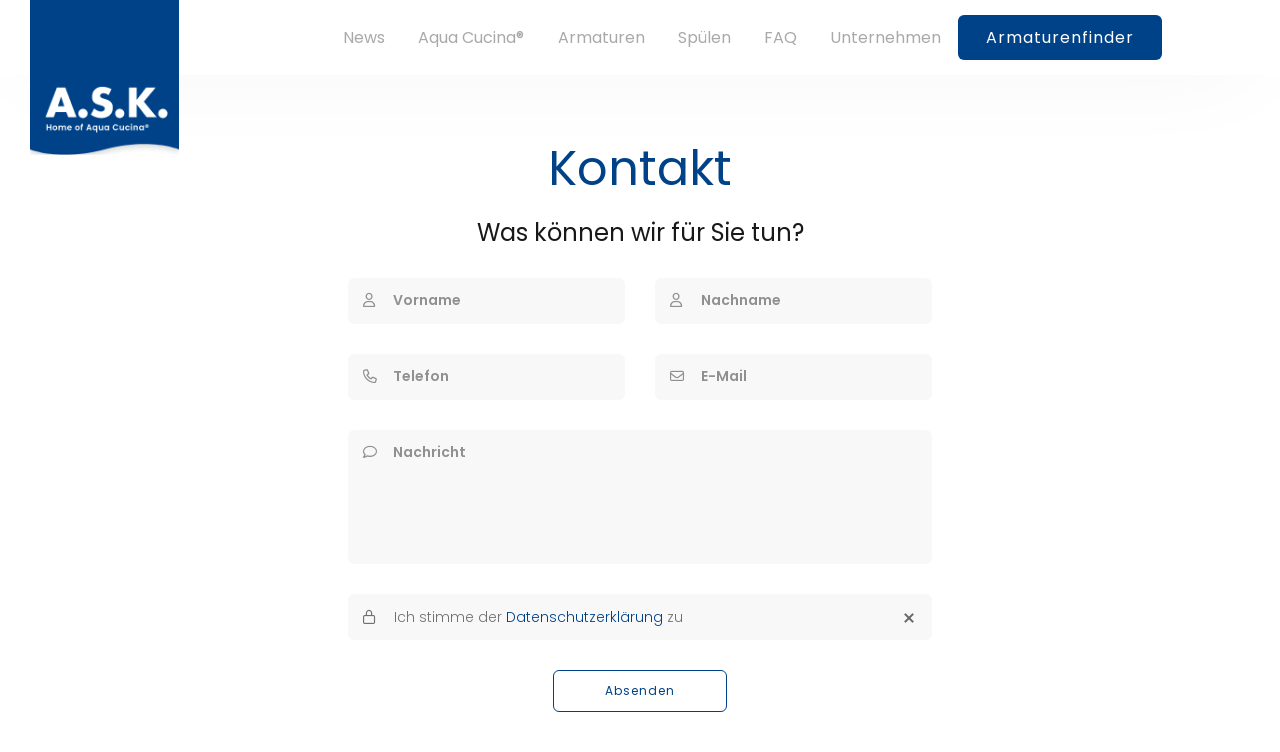

--- FILE ---
content_type: text/html; charset=UTF-8
request_url: https://ask-armaturen.de/armatur/31-212-003/
body_size: 13204
content:
<!doctype html>
<html lang="de">
<head>
	<meta charset="UTF-8">
	<meta name="viewport" content="width=device-width, initial-scale=1">
	<link rel="profile" href="https://gmpg.org/xfn/11">

	<meta name='robots' content='index, follow, max-image-preview:large, max-snippet:-1, max-video-preview:-1' />
	<style>img:is([sizes="auto" i], [sizes^="auto," i]) { contain-intrinsic-size: 3000px 1500px }</style>
	
	<!-- This site is optimized with the Yoast SEO plugin v26.2 - https://yoast.com/wordpress/plugins/seo/ -->
	<title>31 212 003 - ASK Armaturen</title>
	<link rel="canonical" href="https://ask-armaturen.de/armatur/31-212-003/" />
	<meta property="og:locale" content="de_DE" />
	<meta property="og:type" content="article" />
	<meta property="og:title" content="31 212 003 - ASK Armaturen" />
	<meta property="og:url" content="https://ask-armaturen.de/armatur/31-212-003/" />
	<meta property="og:site_name" content="ASK Armaturen" />
	<meta property="article:modified_time" content="2024-02-22T15:22:51+00:00" />
	<meta property="og:image" content="https://ask-armaturen.de/wp-content/uploads/2022/08/05-pure.jpg" />
	<meta property="og:image:width" content="1620" />
	<meta property="og:image:height" content="911" />
	<meta property="og:image:type" content="image/jpeg" />
	<meta name="twitter:card" content="summary_large_image" />
	<script type="application/ld+json" class="yoast-schema-graph">{"@context":"https://schema.org","@graph":[{"@type":"WebPage","@id":"https://ask-armaturen.de/armatur/31-212-003/","url":"https://ask-armaturen.de/armatur/31-212-003/","name":"31 212 003 - ASK Armaturen","isPartOf":{"@id":"https://ask-armaturen.de/#website"},"datePublished":"2023-05-25T10:49:13+00:00","dateModified":"2024-02-22T15:22:51+00:00","breadcrumb":{"@id":"https://ask-armaturen.de/armatur/31-212-003/#breadcrumb"},"inLanguage":"de","potentialAction":[{"@type":"ReadAction","target":["https://ask-armaturen.de/armatur/31-212-003/"]}]},{"@type":"BreadcrumbList","@id":"https://ask-armaturen.de/armatur/31-212-003/#breadcrumb","itemListElement":[{"@type":"ListItem","position":1,"name":"Startseite","item":"https://ask-armaturen.de/"},{"@type":"ListItem","position":2,"name":"31 212 003"}]},{"@type":"WebSite","@id":"https://ask-armaturen.de/#website","url":"https://ask-armaturen.de/","name":"ASK Armaturen","description":"","publisher":{"@id":"https://ask-armaturen.de/#organization"},"potentialAction":[{"@type":"SearchAction","target":{"@type":"EntryPoint","urlTemplate":"https://ask-armaturen.de/?s={search_term_string}"},"query-input":{"@type":"PropertyValueSpecification","valueRequired":true,"valueName":"search_term_string"}}],"inLanguage":"de"},{"@type":"Organization","@id":"https://ask-armaturen.de/#organization","name":"A.S.K. Armaturen","url":"https://ask-armaturen.de/","logo":{"@type":"ImageObject","inLanguage":"de","@id":"https://ask-armaturen.de/#/schema/logo/image/","url":"https://ask-armaturen.de/wp-content/uploads/2022/08/branding.png","contentUrl":"https://ask-armaturen.de/wp-content/uploads/2022/08/branding.png","width":160,"height":166,"caption":"A.S.K. Armaturen"},"image":{"@id":"https://ask-armaturen.de/#/schema/logo/image/"}}]}</script>
	<!-- / Yoast SEO plugin. -->


<link rel='dns-prefetch' href='//ajax.googleapis.com' />
<link rel="alternate" type="application/rss+xml" title="ASK Armaturen &raquo; Feed" href="https://ask-armaturen.de/feed/" />
<link rel="alternate" type="application/rss+xml" title="ASK Armaturen &raquo; Kommentar-Feed" href="https://ask-armaturen.de/comments/feed/" />
<link rel="alternate" type="application/rss+xml" title="ASK Armaturen &raquo; 31 212 003 Kommentar-Feed" href="https://ask-armaturen.de/armatur/31-212-003/feed/" />
<script>
window._wpemojiSettings = {"baseUrl":"https:\/\/s.w.org\/images\/core\/emoji\/16.0.1\/72x72\/","ext":".png","svgUrl":"https:\/\/s.w.org\/images\/core\/emoji\/16.0.1\/svg\/","svgExt":".svg","source":{"concatemoji":"https:\/\/ask-armaturen.de\/wp-includes\/js\/wp-emoji-release.min.js?ver=6.8.3"}};
/*! This file is auto-generated */
!function(s,n){var o,i,e;function c(e){try{var t={supportTests:e,timestamp:(new Date).valueOf()};sessionStorage.setItem(o,JSON.stringify(t))}catch(e){}}function p(e,t,n){e.clearRect(0,0,e.canvas.width,e.canvas.height),e.fillText(t,0,0);var t=new Uint32Array(e.getImageData(0,0,e.canvas.width,e.canvas.height).data),a=(e.clearRect(0,0,e.canvas.width,e.canvas.height),e.fillText(n,0,0),new Uint32Array(e.getImageData(0,0,e.canvas.width,e.canvas.height).data));return t.every(function(e,t){return e===a[t]})}function u(e,t){e.clearRect(0,0,e.canvas.width,e.canvas.height),e.fillText(t,0,0);for(var n=e.getImageData(16,16,1,1),a=0;a<n.data.length;a++)if(0!==n.data[a])return!1;return!0}function f(e,t,n,a){switch(t){case"flag":return n(e,"\ud83c\udff3\ufe0f\u200d\u26a7\ufe0f","\ud83c\udff3\ufe0f\u200b\u26a7\ufe0f")?!1:!n(e,"\ud83c\udde8\ud83c\uddf6","\ud83c\udde8\u200b\ud83c\uddf6")&&!n(e,"\ud83c\udff4\udb40\udc67\udb40\udc62\udb40\udc65\udb40\udc6e\udb40\udc67\udb40\udc7f","\ud83c\udff4\u200b\udb40\udc67\u200b\udb40\udc62\u200b\udb40\udc65\u200b\udb40\udc6e\u200b\udb40\udc67\u200b\udb40\udc7f");case"emoji":return!a(e,"\ud83e\udedf")}return!1}function g(e,t,n,a){var r="undefined"!=typeof WorkerGlobalScope&&self instanceof WorkerGlobalScope?new OffscreenCanvas(300,150):s.createElement("canvas"),o=r.getContext("2d",{willReadFrequently:!0}),i=(o.textBaseline="top",o.font="600 32px Arial",{});return e.forEach(function(e){i[e]=t(o,e,n,a)}),i}function t(e){var t=s.createElement("script");t.src=e,t.defer=!0,s.head.appendChild(t)}"undefined"!=typeof Promise&&(o="wpEmojiSettingsSupports",i=["flag","emoji"],n.supports={everything:!0,everythingExceptFlag:!0},e=new Promise(function(e){s.addEventListener("DOMContentLoaded",e,{once:!0})}),new Promise(function(t){var n=function(){try{var e=JSON.parse(sessionStorage.getItem(o));if("object"==typeof e&&"number"==typeof e.timestamp&&(new Date).valueOf()<e.timestamp+604800&&"object"==typeof e.supportTests)return e.supportTests}catch(e){}return null}();if(!n){if("undefined"!=typeof Worker&&"undefined"!=typeof OffscreenCanvas&&"undefined"!=typeof URL&&URL.createObjectURL&&"undefined"!=typeof Blob)try{var e="postMessage("+g.toString()+"("+[JSON.stringify(i),f.toString(),p.toString(),u.toString()].join(",")+"));",a=new Blob([e],{type:"text/javascript"}),r=new Worker(URL.createObjectURL(a),{name:"wpTestEmojiSupports"});return void(r.onmessage=function(e){c(n=e.data),r.terminate(),t(n)})}catch(e){}c(n=g(i,f,p,u))}t(n)}).then(function(e){for(var t in e)n.supports[t]=e[t],n.supports.everything=n.supports.everything&&n.supports[t],"flag"!==t&&(n.supports.everythingExceptFlag=n.supports.everythingExceptFlag&&n.supports[t]);n.supports.everythingExceptFlag=n.supports.everythingExceptFlag&&!n.supports.flag,n.DOMReady=!1,n.readyCallback=function(){n.DOMReady=!0}}).then(function(){return e}).then(function(){var e;n.supports.everything||(n.readyCallback(),(e=n.source||{}).concatemoji?t(e.concatemoji):e.wpemoji&&e.twemoji&&(t(e.twemoji),t(e.wpemoji)))}))}((window,document),window._wpemojiSettings);
</script>
<style id='wp-emoji-styles-inline-css'>

	img.wp-smiley, img.emoji {
		display: inline !important;
		border: none !important;
		box-shadow: none !important;
		height: 1em !important;
		width: 1em !important;
		margin: 0 0.07em !important;
		vertical-align: -0.1em !important;
		background: none !important;
		padding: 0 !important;
	}
</style>
<link rel='stylesheet' id='wp-block-library-css' href='https://ask-armaturen.de/wp-includes/css/dist/block-library/style.min.css?ver=6.8.3' media='all' />
<style id='classic-theme-styles-inline-css'>
/*! This file is auto-generated */
.wp-block-button__link{color:#fff;background-color:#32373c;border-radius:9999px;box-shadow:none;text-decoration:none;padding:calc(.667em + 2px) calc(1.333em + 2px);font-size:1.125em}.wp-block-file__button{background:#32373c;color:#fff;text-decoration:none}
</style>
<style id='global-styles-inline-css'>
:root{--wp--preset--aspect-ratio--square: 1;--wp--preset--aspect-ratio--4-3: 4/3;--wp--preset--aspect-ratio--3-4: 3/4;--wp--preset--aspect-ratio--3-2: 3/2;--wp--preset--aspect-ratio--2-3: 2/3;--wp--preset--aspect-ratio--16-9: 16/9;--wp--preset--aspect-ratio--9-16: 9/16;--wp--preset--color--black: #000000;--wp--preset--color--cyan-bluish-gray: #abb8c3;--wp--preset--color--white: #ffffff;--wp--preset--color--pale-pink: #f78da7;--wp--preset--color--vivid-red: #cf2e2e;--wp--preset--color--luminous-vivid-orange: #ff6900;--wp--preset--color--luminous-vivid-amber: #fcb900;--wp--preset--color--light-green-cyan: #7bdcb5;--wp--preset--color--vivid-green-cyan: #00d084;--wp--preset--color--pale-cyan-blue: #8ed1fc;--wp--preset--color--vivid-cyan-blue: #0693e3;--wp--preset--color--vivid-purple: #9b51e0;--wp--preset--gradient--vivid-cyan-blue-to-vivid-purple: linear-gradient(135deg,rgba(6,147,227,1) 0%,rgb(155,81,224) 100%);--wp--preset--gradient--light-green-cyan-to-vivid-green-cyan: linear-gradient(135deg,rgb(122,220,180) 0%,rgb(0,208,130) 100%);--wp--preset--gradient--luminous-vivid-amber-to-luminous-vivid-orange: linear-gradient(135deg,rgba(252,185,0,1) 0%,rgba(255,105,0,1) 100%);--wp--preset--gradient--luminous-vivid-orange-to-vivid-red: linear-gradient(135deg,rgba(255,105,0,1) 0%,rgb(207,46,46) 100%);--wp--preset--gradient--very-light-gray-to-cyan-bluish-gray: linear-gradient(135deg,rgb(238,238,238) 0%,rgb(169,184,195) 100%);--wp--preset--gradient--cool-to-warm-spectrum: linear-gradient(135deg,rgb(74,234,220) 0%,rgb(151,120,209) 20%,rgb(207,42,186) 40%,rgb(238,44,130) 60%,rgb(251,105,98) 80%,rgb(254,248,76) 100%);--wp--preset--gradient--blush-light-purple: linear-gradient(135deg,rgb(255,206,236) 0%,rgb(152,150,240) 100%);--wp--preset--gradient--blush-bordeaux: linear-gradient(135deg,rgb(254,205,165) 0%,rgb(254,45,45) 50%,rgb(107,0,62) 100%);--wp--preset--gradient--luminous-dusk: linear-gradient(135deg,rgb(255,203,112) 0%,rgb(199,81,192) 50%,rgb(65,88,208) 100%);--wp--preset--gradient--pale-ocean: linear-gradient(135deg,rgb(255,245,203) 0%,rgb(182,227,212) 50%,rgb(51,167,181) 100%);--wp--preset--gradient--electric-grass: linear-gradient(135deg,rgb(202,248,128) 0%,rgb(113,206,126) 100%);--wp--preset--gradient--midnight: linear-gradient(135deg,rgb(2,3,129) 0%,rgb(40,116,252) 100%);--wp--preset--font-size--small: 13px;--wp--preset--font-size--medium: 20px;--wp--preset--font-size--large: 36px;--wp--preset--font-size--x-large: 42px;--wp--preset--spacing--20: 0.44rem;--wp--preset--spacing--30: 0.67rem;--wp--preset--spacing--40: 1rem;--wp--preset--spacing--50: 1.5rem;--wp--preset--spacing--60: 2.25rem;--wp--preset--spacing--70: 3.38rem;--wp--preset--spacing--80: 5.06rem;--wp--preset--shadow--natural: 6px 6px 9px rgba(0, 0, 0, 0.2);--wp--preset--shadow--deep: 12px 12px 50px rgba(0, 0, 0, 0.4);--wp--preset--shadow--sharp: 6px 6px 0px rgba(0, 0, 0, 0.2);--wp--preset--shadow--outlined: 6px 6px 0px -3px rgba(255, 255, 255, 1), 6px 6px rgba(0, 0, 0, 1);--wp--preset--shadow--crisp: 6px 6px 0px rgba(0, 0, 0, 1);}:where(.is-layout-flex){gap: 0.5em;}:where(.is-layout-grid){gap: 0.5em;}body .is-layout-flex{display: flex;}.is-layout-flex{flex-wrap: wrap;align-items: center;}.is-layout-flex > :is(*, div){margin: 0;}body .is-layout-grid{display: grid;}.is-layout-grid > :is(*, div){margin: 0;}:where(.wp-block-columns.is-layout-flex){gap: 2em;}:where(.wp-block-columns.is-layout-grid){gap: 2em;}:where(.wp-block-post-template.is-layout-flex){gap: 1.25em;}:where(.wp-block-post-template.is-layout-grid){gap: 1.25em;}.has-black-color{color: var(--wp--preset--color--black) !important;}.has-cyan-bluish-gray-color{color: var(--wp--preset--color--cyan-bluish-gray) !important;}.has-white-color{color: var(--wp--preset--color--white) !important;}.has-pale-pink-color{color: var(--wp--preset--color--pale-pink) !important;}.has-vivid-red-color{color: var(--wp--preset--color--vivid-red) !important;}.has-luminous-vivid-orange-color{color: var(--wp--preset--color--luminous-vivid-orange) !important;}.has-luminous-vivid-amber-color{color: var(--wp--preset--color--luminous-vivid-amber) !important;}.has-light-green-cyan-color{color: var(--wp--preset--color--light-green-cyan) !important;}.has-vivid-green-cyan-color{color: var(--wp--preset--color--vivid-green-cyan) !important;}.has-pale-cyan-blue-color{color: var(--wp--preset--color--pale-cyan-blue) !important;}.has-vivid-cyan-blue-color{color: var(--wp--preset--color--vivid-cyan-blue) !important;}.has-vivid-purple-color{color: var(--wp--preset--color--vivid-purple) !important;}.has-black-background-color{background-color: var(--wp--preset--color--black) !important;}.has-cyan-bluish-gray-background-color{background-color: var(--wp--preset--color--cyan-bluish-gray) !important;}.has-white-background-color{background-color: var(--wp--preset--color--white) !important;}.has-pale-pink-background-color{background-color: var(--wp--preset--color--pale-pink) !important;}.has-vivid-red-background-color{background-color: var(--wp--preset--color--vivid-red) !important;}.has-luminous-vivid-orange-background-color{background-color: var(--wp--preset--color--luminous-vivid-orange) !important;}.has-luminous-vivid-amber-background-color{background-color: var(--wp--preset--color--luminous-vivid-amber) !important;}.has-light-green-cyan-background-color{background-color: var(--wp--preset--color--light-green-cyan) !important;}.has-vivid-green-cyan-background-color{background-color: var(--wp--preset--color--vivid-green-cyan) !important;}.has-pale-cyan-blue-background-color{background-color: var(--wp--preset--color--pale-cyan-blue) !important;}.has-vivid-cyan-blue-background-color{background-color: var(--wp--preset--color--vivid-cyan-blue) !important;}.has-vivid-purple-background-color{background-color: var(--wp--preset--color--vivid-purple) !important;}.has-black-border-color{border-color: var(--wp--preset--color--black) !important;}.has-cyan-bluish-gray-border-color{border-color: var(--wp--preset--color--cyan-bluish-gray) !important;}.has-white-border-color{border-color: var(--wp--preset--color--white) !important;}.has-pale-pink-border-color{border-color: var(--wp--preset--color--pale-pink) !important;}.has-vivid-red-border-color{border-color: var(--wp--preset--color--vivid-red) !important;}.has-luminous-vivid-orange-border-color{border-color: var(--wp--preset--color--luminous-vivid-orange) !important;}.has-luminous-vivid-amber-border-color{border-color: var(--wp--preset--color--luminous-vivid-amber) !important;}.has-light-green-cyan-border-color{border-color: var(--wp--preset--color--light-green-cyan) !important;}.has-vivid-green-cyan-border-color{border-color: var(--wp--preset--color--vivid-green-cyan) !important;}.has-pale-cyan-blue-border-color{border-color: var(--wp--preset--color--pale-cyan-blue) !important;}.has-vivid-cyan-blue-border-color{border-color: var(--wp--preset--color--vivid-cyan-blue) !important;}.has-vivid-purple-border-color{border-color: var(--wp--preset--color--vivid-purple) !important;}.has-vivid-cyan-blue-to-vivid-purple-gradient-background{background: var(--wp--preset--gradient--vivid-cyan-blue-to-vivid-purple) !important;}.has-light-green-cyan-to-vivid-green-cyan-gradient-background{background: var(--wp--preset--gradient--light-green-cyan-to-vivid-green-cyan) !important;}.has-luminous-vivid-amber-to-luminous-vivid-orange-gradient-background{background: var(--wp--preset--gradient--luminous-vivid-amber-to-luminous-vivid-orange) !important;}.has-luminous-vivid-orange-to-vivid-red-gradient-background{background: var(--wp--preset--gradient--luminous-vivid-orange-to-vivid-red) !important;}.has-very-light-gray-to-cyan-bluish-gray-gradient-background{background: var(--wp--preset--gradient--very-light-gray-to-cyan-bluish-gray) !important;}.has-cool-to-warm-spectrum-gradient-background{background: var(--wp--preset--gradient--cool-to-warm-spectrum) !important;}.has-blush-light-purple-gradient-background{background: var(--wp--preset--gradient--blush-light-purple) !important;}.has-blush-bordeaux-gradient-background{background: var(--wp--preset--gradient--blush-bordeaux) !important;}.has-luminous-dusk-gradient-background{background: var(--wp--preset--gradient--luminous-dusk) !important;}.has-pale-ocean-gradient-background{background: var(--wp--preset--gradient--pale-ocean) !important;}.has-electric-grass-gradient-background{background: var(--wp--preset--gradient--electric-grass) !important;}.has-midnight-gradient-background{background: var(--wp--preset--gradient--midnight) !important;}.has-small-font-size{font-size: var(--wp--preset--font-size--small) !important;}.has-medium-font-size{font-size: var(--wp--preset--font-size--medium) !important;}.has-large-font-size{font-size: var(--wp--preset--font-size--large) !important;}.has-x-large-font-size{font-size: var(--wp--preset--font-size--x-large) !important;}
:where(.wp-block-post-template.is-layout-flex){gap: 1.25em;}:where(.wp-block-post-template.is-layout-grid){gap: 1.25em;}
:where(.wp-block-columns.is-layout-flex){gap: 2em;}:where(.wp-block-columns.is-layout-grid){gap: 2em;}
:root :where(.wp-block-pullquote){font-size: 1.5em;line-height: 1.6;}
</style>
<style id='wpgb-head-inline-css'>
.wp-grid-builder:not(.wpgb-template),.wpgb-facet{opacity:0.01}.wpgb-facet fieldset{margin:0;padding:0;border:none;outline:none;box-shadow:none}.wpgb-facet fieldset:last-child{margin-bottom:40px;}.wpgb-facet fieldset legend.wpgb-sr-only{height:1px;width:1px}
</style>
<link rel='stylesheet' id='search-filter-plugin-styles-css' href='https://ask-armaturen.de/wp-content/plugins/search-filter-pro/public/assets/css/search-filter.min.css?ver=2.5.4' media='all' />
<link rel='stylesheet' id='ionl-style-css' href='https://ask-armaturen.de/wp-content/themes/two/css/styles.css?ver=6.8.3' media='all' />
<link rel='stylesheet' id='borlabs-cookie-css' href='https://ask-armaturen.de/wp-content/cache/borlabs-cookie/borlabs-cookie_1_de.css?ver=2.3.4-10' media='all' />
<script src="https://ajax.googleapis.com/ajax/libs/jquery/1.10.2/jquery.min.js?ver=1.10.2" id="jquery-js"></script>
<script id="search-filter-plugin-build-js-extra">
var SF_LDATA = {"ajax_url":"https:\/\/ask-armaturen.de\/wp-admin\/admin-ajax.php","home_url":"https:\/\/ask-armaturen.de\/","extensions":[]};
</script>
<script src="https://ask-armaturen.de/wp-content/plugins/search-filter-pro/public/assets/js/search-filter-build.min.js?ver=2.5.4" id="search-filter-plugin-build-js"></script>
<script src="https://ask-armaturen.de/wp-content/plugins/search-filter-pro/public/assets/js/chosen.jquery.min.js?ver=2.5.4" id="search-filter-plugin-chosen-js"></script>
<link rel="https://api.w.org/" href="https://ask-armaturen.de/wp-json/" /><link rel="alternate" title="JSON" type="application/json" href="https://ask-armaturen.de/wp-json/wp/v2/armatur/1955" /><link rel="EditURI" type="application/rsd+xml" title="RSD" href="https://ask-armaturen.de/xmlrpc.php?rsd" />
<meta name="generator" content="WordPress 6.8.3" />
<link rel='shortlink' href='https://ask-armaturen.de/?p=1955' />
<link rel="alternate" title="oEmbed (JSON)" type="application/json+oembed" href="https://ask-armaturen.de/wp-json/oembed/1.0/embed?url=https%3A%2F%2Fask-armaturen.de%2Farmatur%2F31-212-003%2F" />
<link rel="alternate" title="oEmbed (XML)" type="text/xml+oembed" href="https://ask-armaturen.de/wp-json/oembed/1.0/embed?url=https%3A%2F%2Fask-armaturen.de%2Farmatur%2F31-212-003%2F&#038;format=xml" />
<noscript><style>.wp-grid-builder .wpgb-card.wpgb-card-hidden .wpgb-card-wrapper{opacity:1!important;visibility:visible!important;transform:none!important}.wpgb-facet {opacity:1!important;pointer-events:auto!important}.wpgb-facet *:not(.wpgb-pagination-facet){display:none}</style></noscript><link rel="pingback" href="https://ask-armaturen.de/xmlrpc.php"><link rel="icon" href="https://ask-armaturen.de/wp-content/uploads/2022/08/branding-150x150.png" sizes="32x32" />
<link rel="icon" href="https://ask-armaturen.de/wp-content/uploads/2022/08/branding.png" sizes="192x192" />
<link rel="apple-touch-icon" href="https://ask-armaturen.de/wp-content/uploads/2022/08/branding.png" />
<meta name="msapplication-TileImage" content="https://ask-armaturen.de/wp-content/uploads/2022/08/branding.png" />
		<style id="wp-custom-css">
			@media (min-width: 43.75em) {
  .armatur_single_result dl.dl-horizontal dt {
    width: 120px;
  }
  .armatur_single_result dl.dl-horizontal dd {
    margin-left: 120px;
  }
}

main #search-filter-form-1059 ul:not(.methods):not(.pagination):not(.page-numbers):not(.wc-block-grid__products):not(.tab-nav-content):not(.products):not(.slick-dots) li:before {
	display: none !important;
}
main #search-filter-form-1059 ul:not(.methods):not(.pagination):not(.page-numbers):not(.wc-block-grid__products):not(.tab-nav-content):not(.products):not(.slick-dots) li:after {
	display: none !important;
}
main #search-filter-form-1059 ul:not(.methods):not(.pagination):not(.page-numbers):not(.wc-block-grid__products):not(.tab-nav-content):not(.products):not(.slick-dots) li {
	padding: 5px 20px 5px 20px;
}
main #search-filter-form-1059 ul:not(.methods):not(.pagination):not(.page-numbers):not(.wc-block-grid__products):not(.tab-nav-content):not(.products):not(.slick-dots) ul li {
	padding: 5px 10px 5px 0px;
}
.searchandfilter h4 {
    padding: 10px 0 0 0;
}
.searchandfilter label {
    padding-bottom: 15px;
}
#search-filter-form-1059 form label,
#search-filter-form-1059 form label {
	min-height: unset !important;
}
#search-filter-form-1059 .searchandfilter select.sf-input-select {
    z-index: 100;
}
#search-filter-form-1059 .search-filter-reset {
	    box-sizing: border-box;
    font-family: "Poppins", sans-serif;
    width: 100%;
    letter-spacing: 1px;
    display: inline-block;
    margin: 0 0 15px 0;
    font-size: 12px;
    font-weight: 400;
    line-height: 1.5em;
    text-align: center;
    vertical-align: middle;
    touch-action: manipulation;
    cursor: pointer;
    position: relative;
    border-radius: 6px;
    user-select: none;
    text-decoration: none;
    pointer-events: auto;
    will-change: auto;
    z-index: 0;
    box-shadow: none;
    white-space: pre;
    padding: 11px 24px;
    border: 1px solid #333333;
    min-height: 31.8px;
    transition: all 0.25s ease;
    color: #004288;
    background: #ffffff;
    border-color: #004288;
}
#search-filter-form-1059 .search-filter-reset:hover {
    color: #ffffff;
    background: #004288;	
}
#search-filter-form-1059 {
	
}
#search-filter-form-1059 {
	
}

.eigenschaft_container {
	display: inline-block;
	margin-left: 10px;		
}
.eigenschaft {
	width: 50px;
	height: 50px;
	transition: all .5s;
}
.eigenschaft:hover {
	transform:scale(1.2)
}

/* Legende */
.eigenschaft_ausserer_container {
    display: inline-block;
    width: 150px;
    margin-right: 10px;
    vertical-align: top;
}
.eigenschaft_ausserer_container p {
    font-size: 15px;
    color: #000000;
    display: inline-block;
    line-height: 1.2em;
}
.eigenschaft_container_top {
	display: block;
	margin-bottom: 8px;		
}
.eigenschaft_container_top .eigenschaft:hover {
	transform:scale(1.5)
}


[data-tooltip] {
  --arrow-size: 5px;
  position: relative;
  z-index: 10;
}

/* Positioning and visibility settings of the tooltip */
[data-tooltip]:before,
[data-tooltip]:after {
  position: absolute;
  visibility: hidden;
  opacity: 0;
  left: 50%;
  bottom: calc(100% + var(--arrow-size));
  pointer-events: none;
  transition: 0.2s;
  will-change: transform;
}

/* The actual tooltip with a dynamic width */
[data-tooltip]:before {
  content: attr(data-tooltip-title) "\a" attr(data-tooltip);
  padding: 10px 18px;
  min-width: 50px;
  max-width: 300px;
  width: max-content;
  width: -moz-max-content;
  border-radius: 6px;
  font-size: 14px;
  line-height: 1.6;
  background-color: rgba(59, 72, 80, 0.9);
  background-image: linear-gradient(30deg,
    rgba(59, 72, 80, 0.44),
    rgba(59, 68, 75, 0.44),
    rgba(60, 82, 88, 0.44));
  box-shadow: 0px 0px 24px rgba(0, 0, 0, 0.2);
  color: #fff;
  text-align: center;
  white-space: pre-wrap;
  transform: translate(-50%,  calc(0px - var(--arrow-size))) scale(0.5);
}

/* Tooltip arrow */
[data-tooltip]:after {
  content: '';
  border-style: solid;
  border-width: var(--arrow-size) var(--arrow-size) 0px var(--arrow-size); /* CSS triangle */
  border-color: rgba(55, 64, 70, 0.9) transparent transparent transparent;
  transition-duration: 0s; /* If the mouse leaves the element, 
                              the transition effects for the 
                              tooltip arrow are "turned off" */
  transform-origin: top;   /* Orientation setting for the
                              slide-down effect */
  transform: translateX(-50%) scaleY(0);
}


.eigenschaft_container_top[data-tooltip]:before, .eigenschaft_container_top[data-tooltip]:after {
    bottom: calc(120% + var(--arrow-size));
}

/* Tooltip becomes visible at hover */
[data-tooltip]:hover:before,
[data-tooltip]:hover:after {
  visibility: visible;
  opacity: 1;
}
/* Scales from 0.5 to 1 -> grow effect */
[data-tooltip]:hover:before {
  transition-delay: 0.3s;
  transform: translate(-50%, calc(0px - var(--arrow-size))) scale(1);
}
/* 
  Arrow slide down effect only on mouseenter (NOT on mouseleave)
*/
[data-tooltip]:hover:after {
  transition-delay: 0.5s; /* Starting after the grow effect */
  transition-duration: 0.2s;
  transform: translateX(-50%) scaleY(1);
}
/*
  That's it for the basic tooltip.

  If you want some adjustability
  here are some orientation settings you can use:
*/

/* LEFT */
/* Tooltip + arrow */
[data-tooltip-location="left"]:before,
[data-tooltip-location="left"]:after {
  left: auto;
  right: calc(100% + var(--arrow-size));
  bottom: 50%;
}

/* Tooltip */
[data-tooltip-location="left"]:before {
  transform: translate(calc(0px - var(--arrow-size)), 50%) scale(0.5);
}
[data-tooltip-location="left"]:hover:before {
  transform: translate(calc(0px - var(--arrow-size)), 50%) scale(1);
}

/* Arrow */
[data-tooltip-location="left"]:after {
  border-width: var(--arrow-size) 0px var(--arrow-size) var(--arrow-size);
  border-color: transparent transparent transparent rgba(55, 64, 70, 0.9);
  transform-origin: left;
  transform: translateY(50%) scaleX(0);
}
[data-tooltip-location="left"]:hover:after {
  transform: translateY(50%) scaleX(1);
}



/* RIGHT */
[data-tooltip-location="right"]:before,
[data-tooltip-location="right"]:after {
  left: calc(100% + var(--arrow-size));
  bottom: 50%;
}

[data-tooltip-location="right"]:before {
  transform: translate(var(--arrow-size), 50%) scale(0.5);
}
[data-tooltip-location="right"]:hover:before {
  transform: translate(var(--arrow-size), 50%) scale(1);
}

[data-tooltip-location="right"]:after {
  border-width: var(--arrow-size) var(--arrow-size) var(--arrow-size) 0px;
  border-color: transparent rgba(55, 64, 70, 0.9) transparent transparent;
  transform-origin: right;
  transform: translateY(50%) scaleX(0);
}
[data-tooltip-location="right"]:hover:after {
  transform: translateY(50%) scaleX(1);
}



/* BOTTOM */
[data-tooltip-location="bottom"]:before,
[data-tooltip-location="bottom"]:after {
  top: calc(100% + var(--arrow-size));
  bottom: auto;
}

[data-tooltip-location="bottom"]:before {
  transform: translate(-50%, var(--arrow-size)) scale(0.5);
}
[data-tooltip-location="bottom"]:hover:before {
  transform: translate(-50%, var(--arrow-size)) scale(1);
}

[data-tooltip-location="bottom"]:after {
  border-width: 0px var(--arrow-size) var(--arrow-size) var(--arrow-size);
  border-color: transparent transparent rgba(55, 64, 70, 0.9) transparent;
  transform-origin: bottom;
}

.searchandfilter li[data-sf-field-input-type=checkbox] label, .searchandfilter li[data-sf-field-input-type=radio] label, .searchandfilter li[data-sf-field-input-type=range-radio] label, .searchandfilter li[data-sf-field-input-type=range-checkbox] label {
    padding-left: 10px;
    width: initial !important;
    padding-bottom: 0 !important;
    min-height: inherit !important;
		float: initial;
}
form.searchandfilter [type=checkbox], .form.searchandfilter [type=checkbox] {
    margin: 0.5rem 0.3rem 0.5rem 0;
}

.imprint-h2{
	font-size: clamp(22px, 4vw, 35px);
	margin-top: 30px;
}

		</style>
			
</head>
<body class="wp-singular armatur-template-default single single-armatur postid-1955 wp-custom-logo wp-theme-two  31-212-003 no-sidebar">
<input id="nav-checkbox" type="checkbox">
<div class="mobil-nav">
			<a class="brandingMenu_mobil" href="/" title=""><img src="https://ask-armaturen.de/wp-content/uploads/2022/08/branding.png" alt="" /></a>
		<label for="nav-checkbox" class="iconMenu"><span class="menu-text">MENU</span></label>
</div>
	
<nav class="nav-container">
	<div class="row">
		<div class="col medium-2 giant-3 medium-start flex between">
							<a class="brandingMenu" href="/" title=""><img src="https://ask-armaturen.de/wp-content/uploads/2022/08/branding.png" alt="" /></a>
						
		</div>
		<div class="col medium-10 giant-9 flex medium-center large-end">
			<ul id="menu-navigation" class="navigation"><li id="menu-item-116" class="menu-item menu-item-type-post_type menu-item-object-page menu-item-116"><a href="https://ask-armaturen.de/news/">News</a></li>
<li id="menu-item-148" class="menu-item menu-item-type-post_type menu-item-object-page menu-item-has-children menu-item-148"><a href="https://ask-armaturen.de/aqua-cucina/">Aqua Cucina®</a>
<ul class="sub-menu">
	<li id="menu-item-166" class="menu-item menu-item-type-post_type menu-item-object-page menu-item-166"><a href="https://ask-armaturen.de/aqua-cucina/serien/">Serien</a></li>
	<li id="menu-item-237" class="menu-item menu-item-type-post_type menu-item-object-page menu-item-237"><a href="https://ask-armaturen.de/aqua-cucina/oberflaechen/">Oberflächen</a></li>
</ul>
</li>
<li id="menu-item-100" class="menu-item menu-item-type-post_type menu-item-object-page menu-item-100"><a href="https://ask-armaturen.de/armaturen/">Armaturen</a></li>
<li id="menu-item-99" class="menu-item menu-item-type-post_type menu-item-object-page menu-item-99"><a href="https://ask-armaturen.de/spuelen/">Spülen</a></li>
<li id="menu-item-102" class="menu-item menu-item-type-post_type menu-item-object-page menu-item-102"><a href="https://ask-armaturen.de/faq/">FAQ</a></li>
<li id="menu-item-101" class="menu-item menu-item-type-post_type menu-item-object-page menu-item-101"><a href="https://ask-armaturen.de/unternehmen/">Unternehmen</a></li>
<li id="menu-item-2041" class="btn primary armaturenfinder-btn menu-item menu-item-type-post_type menu-item-object-page menu-item-2041"><a href="https://ask-armaturen.de/armaturenfinder/">Armaturenfinder</a></li>
</ul>			
									</div>

	</div>

</nav>


<div id="page" class="page-wrap">
	
			
 <main id="post-1955" class="post-1955 armatur type-armatur status-publish hentry marke-grohe farbe-chrom bauform-1-loch ausfuehrung-auslauf-herausziehbar ausfuehrung-niederdruck">


   


    








	
</main><!-- #post-1955 -->
    <div class="section row center">
        <div class="col medium-6 view animate-to-left active">
                <h2>Kontakt</h2>
                <h3>Was können wir für Sie tun?</h3>
                <form id="formular-footer" class="default formmail" method="post" action="/index.php#pf_footer" enctype="multipart/form-data"><fieldset id="" class=""><div id="" class="row"><div class="col medium-6"><label><input type="text" name="Vorname" id=" Vorname" value="" class="" placeholder="Ihr Vorname" required pf-required/><span class="label"><i class="far fa-user"></i> Vorname</span></label></div><div class="col medium-6"><label><input type="text" name="Nachname" id=" Nachname" value="" class="" placeholder="Ihr Nachname" required pf-required/><span class="label"><i class="far fa-user"></i> Nachname</span></label></div><div class="col medium-6"><label><input type="tel" name="Telefon" id=" Telefon" value="" class="" placeholder="Ihre Telefonnummer"/><span class="label"><i class="far fa-phone"></i> Telefon</span></label></div><div class="col medium-6"><label><input type="email" name="Email" id=" Email" value="" class="" placeholder="Ihre E-Mailadresse" required pf-required/><span class="label"><i class="far fa-envelope"></i> E-Mail</span></label></div></div></fieldset><fieldset id="" class=""><div id="" class="row"><div class="col"><label><textarea name="Nachricht" id=" Nachricht" class="" rows="6" placeholder="Hier kann Ihre Nachricht stehen"></textarea><span class="label"><i class="far fa-comment"></i> Nachricht</span></label></div></div></fieldset><fieldset id="" class=""><div id="" class="row"><div class="col"><label class=" checkbox"><input type="checkbox" name="Datenschutz" value="Ich stimme der Datenschutzerklärung zu!" class=" checkbox" id=" Datenschutz"  pf-required/><span class="information"><i class="far fa-lock"></i> Ich stimme der <a target="_blank" href="https://ask-armaturen.de/datenschutzerklaerung.php">Datenschutzerklärung</a> zu</span><span class="icon"></span></label></div></div></fieldset><fieldset id="" class="pf-nav"><div id="" class="row center"><div class="col small-4 pt-1"><button type="submit" name="submit" id="" class="btn-hollow primary">Absenden</button></div></div></fieldset><fieldset id="" class="hidden"><input type="hidden" name="recipients[]" value="info(db3t7145)ask-armaturen.de"/><input type="hidden" name="required" value="Vorname:Ihr Vorname, Nachname:Ihr Nachname, Telefon: Ihre Telefonnummer, Email:Ihre E-Mail-Adresse, Nachricht: Ihre Nachricht, Datenschutz: Datenschutz bestätigen"/><input type="hidden" name="subject" value="Kontaktformular von ASK Armaturen"/><input type="hidden" name="mail_options" value="Empty:Keine Angabe"/><input type="hidden" name="good_url" value="/pages/formularbestaetigung.php"/><input type="hidden" name="bad_url" value="/pages/formularfehler.php"/><input type="hidden" name="ajax" value="false"/><label for="spezialfeld1" class="specialfield">Hausnummer</label><input type="text" name="spezialfeld1" id="spezialfeld1" class="specialfield"><label for="spezialfeld2" class="specialfield">Postfach</label><input type="text" name="spezialfeld2" id="spezialfeld2" value="3841" class="specialfield"></fieldset></form>        </div>
    </div>
	<nav class="navigation post-navigation" aria-label="Beiträge">
		<h2 class="screen-reader-text">Beitrags-Navigation</h2>
		<div class="nav-links"><div class="nav-previous"><a href="https://ask-armaturen.de/armatur/32-663-dc3/" rel="prev"><span class="nav-subtitle">Previous:</span> <span class="nav-title">32 663 DC3</span></a></div><div class="nav-next"><a href="https://ask-armaturen.de/armatur/31-483-002/" rel="next"><span class="nav-subtitle">Next:</span> <span class="nav-title">31 483 002</span></a></div></div>
	</nav>
    <footer class="site-footer">
        <div class="section">
            <div class="row">
                
                <div class="col tiny-12 small-4 footer-gap">
                    <h5>A.S.K.</h5>
                    <p>
                        Allgemeiner Sanitär- und Küchenvertrieb GmbH<br>
                    </p>
                </div>
                <div class="col tiny-12 small-4 footer-gap">
                    <p>
                        Zum Carl-Alexander-Park 9<br>
                        52499 Baesweiler                    </p>
                </div>
                <div class="col tiny-12 small-4 footer-gap">
                    <p>
                        +49 (0)2401 80 490-0<br>
                        <a href="https://ask-armaturen.de" class="escape email" title="E-Mail senden">info<span><span>∂</span></span>ask-armaturen.de</a>                    </p>
                </div>

                <div class="col small-min-12 footer-copyright">
                    <div class="row">
                        <div class="col flex column small-row">
                            Copyright © 2025 A.S.K.
                            <ul id="menu-footer-essentials" class="nav-add as_row"><li id="menu-item-111" class="menu-item menu-item-type-post_type menu-item-object-page menu-item-111"><a href="https://ask-armaturen.de/impressum/">Impressum</a></li>
<li id="menu-item-110" class="menu-item menu-item-type-post_type menu-item-object-page menu-item-110"><a href="https://ask-armaturen.de/datenschutz/">Datenschutz</a></li>
<li id="menu-item-109" class="menu-item menu-item-type-post_type menu-item-object-page menu-item-109"><a href="https://ask-armaturen.de/agb/">AGB</a></li>
</ul>                        </div>
                    </div>
                </div>

            </div>
        </div>

    </footer><!-- #colophon -->
    
</div><!-- #page -->


<script type="speculationrules">
{"prefetch":[{"source":"document","where":{"and":[{"href_matches":"\/*"},{"not":{"href_matches":["\/wp-*.php","\/wp-admin\/*","\/wp-content\/uploads\/*","\/wp-content\/*","\/wp-content\/plugins\/*","\/wp-content\/themes\/two\/*","\/*\\?(.+)"]}},{"not":{"selector_matches":"a[rel~=\"nofollow\"]"}},{"not":{"selector_matches":".no-prefetch, .no-prefetch a"}}]},"eagerness":"conservative"}]}
</script>
<!--googleoff: all--><div data-nosnippet><script id="BorlabsCookieBoxWrap" type="text/template"><div
    id="BorlabsCookieBox"
    class="BorlabsCookie"
    role="dialog"
    aria-labelledby="CookieBoxTextHeadline"
    aria-describedby="CookieBoxTextDescription"
    aria-modal="true"
>
    <div class="top-center" style="display: none;">
        <div class="_brlbs-box-wrap _brlbs-box-plus-wrap">
            <div class="_brlbs-box _brlbs-box-plus">
                <div class="cookie-box">
                    <div class="container">
                        <div class="_brlbs-flex-center">
                            
                            <span role="heading" aria-level="3" class="_brlbs-h3" id="CookieBoxTextHeadline">Datenschutzeinstellungen</span>
                        </div>
                        <div class="row">
                            <div class="col-md-6 col-12">
                                <p id="CookieBoxTextDescription"><span class="_brlbs-paragraph _brlbs-text-description">Wir benötigen Ihre Zustimmung, bevor Sie unsere Website weiter besuchen können.</span> <span class="_brlbs-paragraph _brlbs-text-confirm-age">Wenn Sie unter 16 Jahre alt sind und Ihre Zustimmung zu freiwilligen Diensten geben möchten, müssen Sie Ihre Erziehungsberechtigten um Erlaubnis bitten.</span> <span class="_brlbs-paragraph _brlbs-text-technology">Wir verwenden Cookies und andere Technologien auf unserer Website. Einige von ihnen sind essenziell, während andere uns helfen, diese Website und Ihre Erfahrung zu verbessern.</span> <span class="_brlbs-paragraph _brlbs-text-personal-data">Personenbezogene Daten können verarbeitet werden (z. B. IP-Adressen), z. B. für personalisierte Anzeigen und Inhalte oder Anzeigen- und Inhaltsmessung.</span> <span class="_brlbs-paragraph _brlbs-text-more-information">Weitere Informationen über die Verwendung Ihrer Daten finden Sie in unserer  <a class="_brlbs-cursor" href="https://ask-armaturen.de/datenschutz/">Datenschutzerklärung</a>.</span> <span class="_brlbs-paragraph _brlbs-text-revoke">Sie können Ihre Auswahl jederzeit unter <a class="_brlbs-cursor" href="#" data-cookie-individual>Einstellungen</a> widerrufen oder anpassen.</span></p>
                            </div>
                            <div class="col-md-6 col-12">

                                                                    <fieldset>
                                        <legend class="sr-only">Datenschutzeinstellungen</legend>
                                        <ul>
                                                                                                <li>
                                                        <label class="_brlbs-checkbox">
                                                            Essenziell                                                            <input
                                                                id="checkbox-essential"
                                                                tabindex="0"
                                                                type="checkbox"
                                                                name="cookieGroup[]"
                                                                value="essential"
                                                                 checked                                                                 disabled                                                                data-borlabs-cookie-checkbox
                                                            >
                                                            <span class="_brlbs-checkbox-indicator"></span>
                                                        </label>
                                                        <p class="_brlbs-service-group-description">Essenzielle Cookies ermöglichen grundlegende Funktionen und sind für die einwandfreie Funktion der Website erforderlich.</p>
                                                    </li>
                                                                                            </ul>
                                    </fieldset>

                                    

                            </div>
                        </div>

                        <div class="row  _brlbs-button-area">
                            <div class="col-md-6 col-12">
                                <p class="_brlbs-accept">
                                    <a
                                        href="#"
                                        tabindex="0"
                                        role="button"
                                        class="_brlbs-btn _brlbs-btn-accept-all _brlbs-cursor"
                                        data-cookie-accept-all
                                    >
                                        Alle akzeptieren                                    </a>
                                </p>
                            </div>
                            <div class="col-md-6 col-12">
                                <p class="_brlbs-accept">
                                    <a
                                        href="#"
                                        tabindex="0"
                                        role="button"
                                        id="CookieBoxSaveButton"
                                        class="_brlbs-btn _brlbs-cursor"
                                        data-cookie-accept
                                    >
                                        Speichern                                    </a>
                                </p>
                            </div>
                            <div class="col-12">
                                                                    <p class="_brlbs-refuse-btn">
                                        <a
                                            class="_brlbs-btn _brlbs-cursor"
                                            href="#"
                                            tabindex="0"
                                            role="button"
                                            data-cookie-refuse
                                        >
                                            Nur essenzielle Cookies akzeptieren                                        </a>
                                    </p>
                                    
                            </div>
                            <div class="col-12">
                                                                <p class="_brlbs-manage-btn">
                                        <a
                                            href="#"
                                            tabindex="0"
                                            role="button"
                                            class="_brlbs-cursor _brlbs-btn"
                                            data-cookie-individual
                                        >
                                            Individuelle Datenschutzeinstellungen                                        </a>
                                    </p>
                                                            </div>

                        </div>

                        <div class="_brlbs-legal row _brlbs-flex-center">
                            

                            <a href="#" class="_brlbs-cursor" tabindex="0" role="button" data-cookie-individual>
                                Cookie-Details                            </a>


                                                            <span class="_brlbs-separator"></span>
                                <a href="https://ask-armaturen.de/datenschutz/" tabindex="0" role="button">
                                    Datenschutzerklärung                                </a>
                                
                                                            <span class="_brlbs-separator"></span>
                                <a href="https://ask-armaturen.de/impressum/" tabindex="0" role="button">
                                    Impressum                                </a>
                                

                        </div>
                    </div>
                </div>

                <div
    class="cookie-preference"
    aria-hidden="true"
    role="dialog"
    aria-describedby="CookiePrefDescription"
    aria-modal="true"
>
    <div class="container not-visible">
        <div class="row no-gutters">
            <div class="col-12">
                <div class="row no-gutters align-items-top">
                    <div class="col-12">
                        <div class="_brlbs-flex-center">
                                                    <span role="heading" aria-level="3" class="_brlbs-h3">Datenschutzeinstellungen</span>
                        </div>

                        <p id="CookiePrefDescription">
                            <span class="_brlbs-paragraph _brlbs-text-confirm-age">Wenn Sie unter 16 Jahre alt sind und Ihre Zustimmung zu freiwilligen Diensten geben möchten, müssen Sie Ihre Erziehungsberechtigten um Erlaubnis bitten.</span> <span class="_brlbs-paragraph _brlbs-text-technology">Wir verwenden Cookies und andere Technologien auf unserer Website. Einige von ihnen sind essenziell, während andere uns helfen, diese Website und Ihre Erfahrung zu verbessern.</span> <span class="_brlbs-paragraph _brlbs-text-personal-data">Personenbezogene Daten können verarbeitet werden (z. B. IP-Adressen), z. B. für personalisierte Anzeigen und Inhalte oder Anzeigen- und Inhaltsmessung.</span> <span class="_brlbs-paragraph _brlbs-text-more-information">Weitere Informationen über die Verwendung Ihrer Daten finden Sie in unserer  <a class="_brlbs-cursor" href="https://ask-armaturen.de/datenschutz/">Datenschutzerklärung</a>.</span> <span class="_brlbs-paragraph _brlbs-text-description">Hier finden Sie eine Übersicht über alle verwendeten Cookies. Sie können Ihre Einwilligung zu ganzen Kategorien geben oder sich weitere Informationen anzeigen lassen und so nur bestimmte Cookies auswählen.</span>                        </p>

                        <div class="row no-gutters align-items-center">
                            <div class="col-12 col-sm-10">
                                <p class="_brlbs-accept">
                                                                            <a
                                            href="#"
                                            class="_brlbs-btn _brlbs-btn-accept-all _brlbs-cursor"
                                            tabindex="0"
                                            role="button"
                                            data-cookie-accept-all
                                        >
                                            Alle akzeptieren                                        </a>
                                        
                                    <a
                                        href="#"
                                        id="CookiePrefSave"
                                        tabindex="0"
                                        role="button"
                                        class="_brlbs-btn _brlbs-cursor"
                                        data-cookie-accept
                                    >
                                        Speichern                                    </a>

                                                                            <a
                                            href="#"
                                            class="_brlbs-btn _brlbs-refuse-btn _brlbs-cursor"
                                            tabindex="0"
                                            role="button"
                                            data-cookie-refuse
                                        >
                                            Nur essenzielle Cookies akzeptieren                                        </a>
                                                                    </p>
                            </div>

                            <div class="col-12 col-sm-2">
                                <p class="_brlbs-refuse">
                                    <a
                                        href="#"
                                        class="_brlbs-cursor"
                                        tabindex="0"
                                        role="button"
                                        data-cookie-back
                                    >
                                        Zurück                                    </a>

                                                                    </p>
                            </div>
                        </div>
                    </div>
                </div>

                <div data-cookie-accordion>
                                            <fieldset>
                            <legend class="sr-only">Datenschutzeinstellungen</legend>

                                                                                                <div class="bcac-item">
                                        <div class="d-flex flex-row">
                                            <label class="w-75">
                                                <span role="heading" aria-level="4" class="_brlbs-h4">Essenziell (1)</span>
                                            </label>

                                            <div class="w-25 text-right">
                                                                                            </div>
                                        </div>

                                        <div class="d-block">
                                            <p>Essenzielle Cookies ermöglichen grundlegende Funktionen und sind für die einwandfreie Funktion der Website erforderlich.</p>

                                            <p class="text-center">
                                                <a
                                                    href="#"
                                                    class="_brlbs-cursor d-block"
                                                    tabindex="0"
                                                    role="button"
                                                    data-cookie-accordion-target="essential"
                                                >
                                                    <span data-cookie-accordion-status="show">
                                                        Cookie-Informationen anzeigen                                                    </span>

                                                    <span data-cookie-accordion-status="hide" class="borlabs-hide">
                                                        Cookie-Informationen ausblenden                                                    </span>
                                                </a>
                                            </p>
                                        </div>

                                        <div
                                            class="borlabs-hide"
                                            data-cookie-accordion-parent="essential"
                                        >
                                                                                            <table>
                                                    
                                                    <tr>
                                                        <th scope="row">Name</th>
                                                        <td>
                                                            <label>
                                                                Borlabs Cookie                                                            </label>
                                                        </td>
                                                    </tr>

                                                    <tr>
                                                        <th scope="row">Anbieter</th>
                                                        <td>Eigentümer dieser Website<span>, </span><a href="https://ask-armaturen.de/impressum/">Impressum</a></td>
                                                    </tr>

                                                                                                            <tr>
                                                            <th scope="row">Zweck</th>
                                                            <td>Speichert die Einstellungen der Besucher, die in der Cookie Box von Borlabs Cookie ausgewählt wurden.</td>
                                                        </tr>
                                                        
                                                    
                                                    
                                                                                                            <tr>
                                                            <th scope="row">Cookie Name</th>
                                                            <td>borlabs-cookie</td>
                                                        </tr>
                                                        
                                                                                                            <tr>
                                                            <th scope="row">Cookie Laufzeit</th>
                                                            <td>1 Jahr</td>
                                                        </tr>
                                                                                                        </table>
                                                                                        </div>
                                    </div>
                                                                                                                                                                                                                                                                                                </fieldset>
                                        </div>

                <div class="d-flex justify-content-between">
                    <p class="_brlbs-branding flex-fill">
                                            </p>

                    <p class="_brlbs-legal flex-fill">
                                                    <a href="https://ask-armaturen.de/datenschutz/">
                                Datenschutzerklärung                            </a>
                            
                                                    <span class="_brlbs-separator"></span>
                            
                                                    <a href="https://ask-armaturen.de/impressum/">
                                Impressum                            </a>
                                                </p>
                </div>
            </div>
        </div>
    </div>
</div>
            </div>
        </div>
    </div>
</div>
</script></div><!--googleon: all--><script src="https://ask-armaturen.de/wp-includes/js/jquery/ui/core.min.js?ver=1.13.3" id="jquery-ui-core-js"></script>
<script src="https://ask-armaturen.de/wp-includes/js/jquery/ui/datepicker.min.js?ver=1.13.3" id="jquery-ui-datepicker-js"></script>
<script id="jquery-ui-datepicker-js-after">
jQuery(function(jQuery){jQuery.datepicker.setDefaults({"closeText":"Schlie\u00dfen","currentText":"Heute","monthNames":["Januar","Februar","M\u00e4rz","April","Mai","Juni","Juli","August","September","Oktober","November","Dezember"],"monthNamesShort":["Jan.","Feb.","M\u00e4rz","Apr.","Mai","Juni","Juli","Aug.","Sep.","Okt.","Nov.","Dez."],"nextText":"Weiter","prevText":"Zur\u00fcck","dayNames":["Sonntag","Montag","Dienstag","Mittwoch","Donnerstag","Freitag","Samstag"],"dayNamesShort":["So.","Mo.","Di.","Mi.","Do.","Fr.","Sa."],"dayNamesMin":["S","M","D","M","D","F","S"],"dateFormat":"dd.mm.yy","firstDay":1,"isRTL":false});});
</script>
<script src="https://ask-armaturen.de/wp-content/themes/two/js/navigation.js?ver=1.0.0" id="ionl-navigation-js"></script>
<script src="https://ask-armaturen.de/wp-content/themes/two/js/slick.min.js?ver=1.0.0" id="ionl-slick-min-js"></script>
<script src="https://ask-armaturen.de/wp-content/themes/two/js/plugins.js?ver=1.0.0" id="ionl-plugins-js"></script>
<script src="https://ask-armaturen.de/wp-content/themes/two/js/page.js?ver=1.0.0" id="ionl-page-js"></script>
<script src="https://ask-armaturen.de/wp-includes/js/jquery/jquery.min.js?ver=3.7.1" id="jquery-core-js"></script>
<script id="borlabs-cookie-js-extra">
var borlabsCookieConfig = {"ajaxURL":"https:\/\/ask-armaturen.de\/wp-admin\/admin-ajax.php","language":"de","animation":"1","animationDelay":"","animationIn":"_brlbs-fadeInDown","animationOut":"_brlbs-flipOutX","blockContent":"1","boxLayout":"box","boxLayoutAdvanced":"1","automaticCookieDomainAndPath":"","cookieDomain":"ask-armaturen.de","cookiePath":"\/","cookieSameSite":"Lax","cookieSecure":"1","cookieLifetime":"182","cookieLifetimeEssentialOnly":"182","crossDomainCookie":[],"cookieBeforeConsent":"","cookiesForBots":"1","cookieVersion":"1","hideCookieBoxOnPages":[],"respectDoNotTrack":"","reloadAfterConsent":"","reloadAfterOptOut":"1","showCookieBox":"1","cookieBoxIntegration":"javascript","ignorePreSelectStatus":"1","cookies":{"essential":["borlabs-cookie"],"statistics":[],"marketing":[],"external-media":[]}};
var borlabsCookieCookies = {"essential":{"borlabs-cookie":{"cookieNameList":{"borlabs-cookie":"borlabs-cookie"},"settings":{"blockCookiesBeforeConsent":"0","prioritize":"0"}}}};
</script>
<script src="https://ask-armaturen.de/wp-content/plugins/borlabs-cookie/assets/javascript/borlabs-cookie.min.js?ver=2.3.4" id="borlabs-cookie-js"></script>
<script id="borlabs-cookie-js-after">
document.addEventListener("DOMContentLoaded", function (e) {
var borlabsCookieContentBlocker = {"facebook": {"id": "facebook","global": function (contentBlockerData) {  },"init": function (el, contentBlockerData) { if(typeof FB === "object") { FB.XFBML.parse(el.parentElement); } },"settings": {"executeGlobalCodeBeforeUnblocking":false}},"default": {"id": "default","global": function (contentBlockerData) {  },"init": function (el, contentBlockerData) {  },"settings": {"executeGlobalCodeBeforeUnblocking":false}},"googlemaps": {"id": "googlemaps","global": function (contentBlockerData) {  },"init": function (el, contentBlockerData) {  },"settings": {"executeGlobalCodeBeforeUnblocking":false}},"instagram": {"id": "instagram","global": function (contentBlockerData) {  },"init": function (el, contentBlockerData) { if (typeof instgrm === "object") { instgrm.Embeds.process(); } },"settings": {"executeGlobalCodeBeforeUnblocking":false}},"openstreetmap": {"id": "openstreetmap","global": function (contentBlockerData) {  },"init": function (el, contentBlockerData) {  },"settings": {"executeGlobalCodeBeforeUnblocking":false}},"twitter": {"id": "twitter","global": function (contentBlockerData) {  },"init": function (el, contentBlockerData) {  },"settings": {"executeGlobalCodeBeforeUnblocking":false}},"vimeo": {"id": "vimeo","global": function (contentBlockerData) {  },"init": function (el, contentBlockerData) {  },"settings": {"executeGlobalCodeBeforeUnblocking":false,"saveThumbnails":false,"autoplay":false,"videoWrapper":false}},"youtube": {"id": "youtube","global": function (contentBlockerData) {  },"init": function (el, contentBlockerData) {  },"settings": {"executeGlobalCodeBeforeUnblocking":false,"changeURLToNoCookie":true,"saveThumbnails":false,"autoplay":false,"thumbnailQuality":"maxresdefault","videoWrapper":false}}};
    var BorlabsCookieInitCheck = function () {

    if (typeof window.BorlabsCookie === "object" && typeof window.jQuery === "function") {

        if (typeof borlabsCookiePrioritized !== "object") {
            borlabsCookiePrioritized = { optInJS: {} };
        }

        window.BorlabsCookie.init(borlabsCookieConfig, borlabsCookieCookies, borlabsCookieContentBlocker, borlabsCookiePrioritized.optInJS);
    } else {
        window.setTimeout(BorlabsCookieInitCheck, 50);
    }
};

BorlabsCookieInitCheck();});
</script>

</body>
</html>


--- FILE ---
content_type: text/css
request_url: https://ask-armaturen.de/wp-content/themes/two/css/styles.css?ver=6.8.3
body_size: 78936
content:
@charset "UTF-8";
@font-face {
  font-family: "Poppins";
  src: url("../fonts/Poppins/Poppins-Thin.ttf") format("truetype");
  font-weight: 100;
  font-style: normal;
}
@font-face {
  font-family: "Poppins";
  src: url("../fonts/Poppins/Poppins-Light.ttf") format("truetype");
  font-weight: 300;
  font-style: normal;
}
@font-face {
  font-family: "Poppins";
  src: url("../fonts/Poppins/Poppins-Regular.ttf") format("truetype");
  font-weight: 400;
  font-style: normal;
}
@font-face {
  font-family: "Poppins";
  src: url("../fonts/Poppins/Poppins-SemiBold.ttf") format("truetype");
  font-weight: 500;
  font-style: normal;
}
@font-face {
  font-family: "Poppins";
  src: url("../fonts/Poppins/Poppins-Bold.ttf") format("truetype");
  font-weight: 700;
  font-style: normal;
}
@font-face {
  font-family: "Poppins";
  src: url("../fonts/Poppins/Poppins-Black.ttf") format("truetype");
  font-weight: 900;
  font-style: normal;
}
h1 + p, h2 + p, h3 + p, h4 + p, h5 + p, h6 + p, .h1 + p, .h2 + p, .h3 + p, .h4 + p, .h5 + p, .h6 + p {
  margin-bottom: 15px;
}

p {
  -webkit-hyphens: none;
      -ms-hyphens: none;
          hyphens: none;
  font-size: 18px;
  font-weight: 300;
  color: #333333;
}
p:first-child {
  margin-top: 0;
}
p:last-child {
  margin-bottom: 0;
}
p + .btn.giant, p + .btn.large, p + .btn.medium, p + .btn-hollow.giant, p + .btn-hollow.large, p + .btn-hollow.medium, p + .button.giant, p + .button.large, p + .button.medium {
  margin-top: 15px;
}
p + .btn.small, .ionl p + .btn.woocommerce-result-count, .ionl .includes_tax p + .btn.woocommerce-Price-amount, .ionl del p + .btn.woocommerce-Price-amount, p + .btn-hollow.small, .ionl p + .btn-hollow.woocommerce-result-count, .ionl .includes_tax p + .btn-hollow.woocommerce-Price-amount, .ionl del p + .btn-hollow.woocommerce-Price-amount, p + .button.small, .ionl p + .button.woocommerce-result-count, .ionl .includes_tax p + .button.woocommerce-Price-amount, .ionl del p + .button.woocommerce-Price-amount {
  margin-top: 7.5px;
}
p + .btn.tiny, p + .btn-hollow.tiny, p + .button.tiny {
  margin-top: 5px;
}
p:empty {
  display: none;
}
p:empty + p:not(:empty) {
  margin-top: 0;
  margin-bottom: 0;
}

.ta-center {
  text-align: center;
}

.ta-left {
  text-align: left;
}

.ta-right {
  text-align: right;
}

span.ausrufezeichen {
  display: inline-block;
  font-size: 0.876em;
  -webkit-transform: translateY(-9%);
          transform: translateY(-9%);
}

html {
  background: #fff;
  color: #333333;
  font-family: "Poppins", sans-serif;
  font-size: 100%;
  line-height: 1.75rem;
  /* disable text resize in landscape. e.g. on iphone */
  -webkit-text-size-adjust: none;
     -moz-text-size-adjust: none;
      -ms-text-size-adjust: none;
          text-size-adjust: none;
}

h1, .h1 {
  font-family: "Poppins", sans-serif;
  font-size: clamp(25px, 4.1vw, 64px);
  line-height: 1.2em;
  color: #ffffff;
  margin-bottom: 2rem;
  font-weight: 400;
  width: 100%;
  text-align: center;
  -webkit-hyphens: auto;
      -ms-hyphens: auto;
          hyphens: auto;
}
h1 span, .h1 span {
  display: inline-block;
  font-weight: 700;
  width: 100%;
  letter-spacing: 3px;
}
h1 .posted-on, .h1 .posted-on {
  display: block;
  width: 100%;
  font-size: 18px;
}

h2, .h2 {
  font-family: "Poppins", sans-serif;
  font-size: clamp(22px, 4vw, 48px);
  line-height: 1.4em;
  font-weight: 400;
  padding-bottom: 7.5px;
  margin-bottom: 7.5px;
  color: #004288;
  position: relative;
  width: 100%;
  text-align: center;
}
h2 span, .h2 span {
  display: inline-block;
  font-weight: 700;
}
h2 span:not(:empty), .h2 span:not(:empty) {
  margin-left: 0.25em;
}
h2 span.warning, .h2 span.warning {
  color: #e74c3c;
}
h2 .posted-on, .h2 .posted-on {
  display: block;
  width: 100%;
  font-size: 18px;
}
h3, .h3 {
  font-family: "Poppins", sans-serif;
  font-weight: 400;
  font-size: clamp(20px, 3.9vw, 24px);
  padding-bottom: 7.5px;
  margin-bottom: 7.5px;
  color: #181818;
  text-align: center;
  line-height: 1.3;
}

h4, .h4 {
  font-family: "Poppins", sans-serif;
  font-weight: 500;
  font-size: clamp(18px, 3.8vw, 17px);
}

h5, .h5 {
  font-family: "Poppins", sans-serif;
  font-weight: 500;
  font-size: 1rem;
}

h6, .h6 {
  font-family: "Poppins", sans-serif;
  font-weight: 500;
  font-size: 0.9375rem;
}
@media (min-width: 43.75em) {
  h6, .h6 {
    font-size: 1rem;
  }
}
@media (min-width: 62.5em) {
  h6, .h6 {
    font-size: 1rem;
  }
}

.styleguide-description {
  font-size: 0.6875rem;
  text-transform: uppercase;
  color: #808080;
  margin-bottom: 22.5px;
}

.styleguide-title, p.styleguide-title {
  text-transform: uppercase;
  color: #707070;
  font-weight: 500;
  font-size: 16px;
  margin-top: 30px;
  margin-bottom: 7.5px;
  float: none;
}

.align-left {
  text-align: left;
}

.align-right {
  text-align: right;
}

.align-center {
  text-align: center;
}

strong, .strong {
  font-weight: 600;
}

.muted {
  color: #808080;
}

mark, .highlighted {
  background-color: #f7f3db;
  padding: 2px 6px;
  color: #484848;
}

s, .strike-throught {
  text-decoration: line-through;
}

abbr, .abbreviation {
  cursor: help;
  text-decoration: none;
}

.terms, .terms p {
  font-size: 0.8125rem;
  color: #909090;
}

small, .small, .ionl .woocommerce-result-count, .ionl .includes_tax .woocommerce-Price-amount, .ionl del .woocommerce-Price-amount {
  font-size: 0.8125rem;
}

em, .italic {
  font-style: italic;
}

u, .underlined {
  text-decoration: underline;
}

a, .linked, .alert a, .alert-hollow a {
  color: #004288;
  text-decoration: none;
}

del {
  color: #707070;
}

ins {
  color: #e74c3c;
  text-decoration: none;
}

.lead {
  font-size: 1rem;
  font-weight: 600;
}

.color.white {
  color: #ffffff;
}
.color.primary {
  color: #004288;
}
.color.secondary {
  color: #a4a4a4;
}
.color.dark {
  color: #333333;
}
.color.black {
  color: #000000;
}

blockquote {
  padding: 15px 30px;
  display: block;
  border-left: 2px solid #004288;
  background: rgba(164, 164, 164, 0.3);
  color: #ffffff;
  width: auto;
  height: auto;
}
blockquote p {
  color: #ffffff;
}
blockquote.align-right {
  border-left: none;
  padding-left: 0;
  border-right: 3px solid #909090;
  padding-right: 30px;
}
blockquote footer {
  font-size: 0.875rem;
  color: #686868;
  padding: 15px 0 0;
}
blockquote footer cite {
  font-style: normal;
}

.btn, .btn-hollow {
  letter-spacing: 1px;
  display: inline-block;
  margin: 0 0 5px 0;
  font-size: 12px;
  font-weight: 400;
  line-height: 1.5em;
  text-align: center;
  vertical-align: middle;
  -ms-touch-action: manipulation;
  touch-action: manipulation;
  cursor: pointer;
  position: relative;
  -webkit-user-select: none;
  -moz-user-select: none;
  -msuser-select: none;
  border-radius: 6px;
  -ms-user-select: none;
      user-select: none;
  text-decoration: none;
  -webkit-transition: all 0.25s ease;
  transition: all 0.25s ease;
  pointer-events: auto;
  will-change: auto;
  z-index: 0;
  -webkit-box-shadow: none;
          box-shadow: none;
  white-space: pre;
}
.btn.width-200, .btn-hollow.width-200 {
  width: 200px;
}
.btn:hover:not(.advanced_settings-btn):after, .btn:active:not(.advanced_settings-btn):after, .btn:focus:not(.advanced_settings-btn):after, .btn-hollow:hover:not(.advanced_settings-btn):after, .btn-hollow:active:not(.advanced_settings-btn):after, .btn-hollow:focus:not(.advanced_settings-btn):after {
  opacity: 0;
}
.btn:hover .more-information, .btn:active .more-information, .btn:focus .more-information, .btn-hollow:hover .more-information, .btn-hollow:active .more-information, .btn-hollow:focus .more-information {
  -webkit-transform: translateX(-50%);
          transform: translateX(-50%);
  opacity: 1;
}
.btn + .btn, .btn + .btn-hollow, .btn-hollow + .btn, .btn-hollow + .btn-hollow {
  margin-left: 5px;
}
.btn + .btn.full, .btn + .btn-hollow.full, .btn-hollow + .btn.full, .btn-hollow + .btn-hollow.full {
  margin-left: 0;
}
.btn[disabled], .btn.disabled, .btn-hollow[disabled], .btn-hollow.disabled {
  pointer-events: none;
  opacity: 0.6;
}
.btn.fa:not(.icon-only):before, .btn.fas:not(.icon-only):before, .ionl .commentlist li .reply-link .btn.comment-reply-link:not(.icon-only):before, .ionl .commentlist li .reply-link .btn.comment-reply-login:not(.icon-only):before, .ionl .comment-list li .reply-link .btn.comment-reply-link:not(.icon-only):before, .ionl .comment-list li .reply-link .btn.comment-reply-login:not(.icon-only):before, .ionl .commentlist .btn#cancel-comment-reply-link:not(.icon-only):before, .ionl .comment-list .btn#cancel-comment-reply-link:not(.icon-only):before, .ionl .woocommerce-product-gallery .btn.woocommerce-product-gallery__trigger:not(.icon-only):before, .ionl .woocommerce-product-gallery .woocommerce-product-gallery__trigger i.btn:not(.icon-only):before, .ionl .woocommerce-product-gallery .woocommerce-product-gallery__trigger .btn.fake-icon:not(.icon-only):before, .page-template-page-template-ionl #wpadminbar #wp-admin-bar-edit-mode-einblenden > .btn.ab-item:not(.icon-only):before, .page-template-page-template-ionl #wpadminbar #wp-admin-bar-edit-mode-ausblenden > .btn.ab-item:not(.icon-only):before, form label.btn.select:not(.icon-only):before, .form label.btn.select:not(.icon-only):before, form label .btn.show-password-input:not(.icon-only):before, .form label .btn.show-password-input:not(.icon-only):before, .btn.far:not(.icon-only):before, .btn-hollow.fa:not(.icon-only):before, .btn-hollow.fas:not(.icon-only):before, .ionl .commentlist li .reply-link .btn-hollow.comment-reply-link:not(.icon-only):before, .ionl .commentlist li .reply-link .btn-hollow.comment-reply-login:not(.icon-only):before, .ionl .comment-list li .reply-link .btn-hollow.comment-reply-link:not(.icon-only):before, .ionl .comment-list li .reply-link .btn-hollow.comment-reply-login:not(.icon-only):before, .ionl .commentlist .btn-hollow#cancel-comment-reply-link:not(.icon-only):before, .ionl .comment-list .btn-hollow#cancel-comment-reply-link:not(.icon-only):before, .ionl .woocommerce-product-gallery .btn-hollow.woocommerce-product-gallery__trigger:not(.icon-only):before, .ionl .woocommerce-product-gallery .woocommerce-product-gallery__trigger i.btn-hollow:not(.icon-only):before, .ionl .woocommerce-product-gallery .woocommerce-product-gallery__trigger .btn-hollow.fake-icon:not(.icon-only):before, .page-template-page-template-ionl #wpadminbar #wp-admin-bar-edit-mode-einblenden > .btn-hollow.ab-item:not(.icon-only):before, .page-template-page-template-ionl #wpadminbar #wp-admin-bar-edit-mode-ausblenden > .btn-hollow.ab-item:not(.icon-only):before, form label.btn-hollow.select:not(.icon-only):before, .form label.btn-hollow.select:not(.icon-only):before, form label .btn-hollow.show-password-input:not(.icon-only):before, .form label .btn-hollow.show-password-input:not(.icon-only):before, .btn-hollow.far:not(.icon-only):before {
  padding-right: 7.5px;
}
.btn.fa, .btn.fas, .ionl .commentlist li .reply-link .btn.comment-reply-link:before, .ionl .commentlist li .reply-link .btn.comment-reply-login:before, .ionl .comment-list li .reply-link .btn.comment-reply-link:before, .ionl .comment-list li .reply-link .btn.comment-reply-login:before, .ionl .commentlist .btn#cancel-comment-reply-link:before, .ionl .comment-list .btn#cancel-comment-reply-link:before, .ionl .woocommerce-product-gallery .btn.woocommerce-product-gallery__trigger:after, .ionl .woocommerce-product-gallery .btn.woocommerce-product-gallery__trigger:before, .ionl .woocommerce-product-gallery .woocommerce-product-gallery__trigger i.btn, .ionl .woocommerce-product-gallery .woocommerce-product-gallery__trigger .btn.fake-icon, .page-template-page-template-ionl #wpadminbar #wp-admin-bar-edit-mode-einblenden > .btn.ab-item:before, .page-template-page-template-ionl #wpadminbar #wp-admin-bar-edit-mode-ausblenden > .btn.ab-item:before, form label.btn.select, .form label.btn.select, form label .btn.show-password-input, .form label .btn.show-password-input, .btn.far, .btn-hollow.fa, .btn-hollow.fas, .ionl .commentlist li .reply-link .btn-hollow.comment-reply-link:before, .ionl .commentlist li .reply-link .btn-hollow.comment-reply-login:before, .ionl .comment-list li .reply-link .btn-hollow.comment-reply-link:before, .ionl .comment-list li .reply-link .btn-hollow.comment-reply-login:before, .ionl .commentlist .btn-hollow#cancel-comment-reply-link:before, .ionl .comment-list .btn-hollow#cancel-comment-reply-link:before, .ionl .woocommerce-product-gallery .btn-hollow.woocommerce-product-gallery__trigger:after, .ionl .woocommerce-product-gallery .btn-hollow.woocommerce-product-gallery__trigger:before, .ionl .woocommerce-product-gallery .woocommerce-product-gallery__trigger i.btn-hollow, .ionl .woocommerce-product-gallery .woocommerce-product-gallery__trigger .btn-hollow.fake-icon, .page-template-page-template-ionl #wpadminbar #wp-admin-bar-edit-mode-einblenden > .btn-hollow.ab-item:before, .page-template-page-template-ionl #wpadminbar #wp-admin-bar-edit-mode-ausblenden > .btn-hollow.ab-item:before, form label.btn-hollow.select, .form label.btn-hollow.select, form label .btn-hollow.show-password-input, .form label .btn-hollow.show-password-input, .btn-hollow.far {
  font-family: "Poppins", sans-serif;
  line-height: 1.5em;
}
.btn.fa:before, .btn.fas:before, .ionl .commentlist li .reply-link .btn.comment-reply-link:before, .ionl .commentlist li .reply-link .btn.comment-reply-login:before, .ionl .comment-list li .reply-link .btn.comment-reply-link:before, .ionl .comment-list li .reply-link .btn.comment-reply-login:before, .ionl .commentlist .btn#cancel-comment-reply-link:before, .ionl .comment-list .btn#cancel-comment-reply-link:before, .ionl .woocommerce-product-gallery .btn.woocommerce-product-gallery__trigger:before, .ionl .woocommerce-product-gallery .woocommerce-product-gallery__trigger i.btn:before, .ionl .woocommerce-product-gallery .woocommerce-product-gallery__trigger .btn.fake-icon:before, .page-template-page-template-ionl #wpadminbar #wp-admin-bar-edit-mode-einblenden > .btn.ab-item:before, .page-template-page-template-ionl #wpadminbar #wp-admin-bar-edit-mode-ausblenden > .btn.ab-item:before, form label.btn.select:before, .form label.btn.select:before, form label .btn.show-password-input:before, .form label .btn.show-password-input:before, .btn.far:before, .btn-hollow.fa:before, .btn-hollow.fas:before, .ionl .commentlist li .reply-link .btn-hollow.comment-reply-link:before, .ionl .commentlist li .reply-link .btn-hollow.comment-reply-login:before, .ionl .comment-list li .reply-link .btn-hollow.comment-reply-link:before, .ionl .comment-list li .reply-link .btn-hollow.comment-reply-login:before, .ionl .commentlist .btn-hollow#cancel-comment-reply-link:before, .ionl .comment-list .btn-hollow#cancel-comment-reply-link:before, .ionl .woocommerce-product-gallery .btn-hollow.woocommerce-product-gallery__trigger:before, .ionl .woocommerce-product-gallery .woocommerce-product-gallery__trigger i.btn-hollow:before, .ionl .woocommerce-product-gallery .woocommerce-product-gallery__trigger .btn-hollow.fake-icon:before, .page-template-page-template-ionl #wpadminbar #wp-admin-bar-edit-mode-einblenden > .btn-hollow.ab-item:before, .page-template-page-template-ionl #wpadminbar #wp-admin-bar-edit-mode-ausblenden > .btn-hollow.ab-item:before, form label.btn-hollow.select:before, .form label.btn-hollow.select:before, form label .btn-hollow.show-password-input:before, .form label .btn-hollow.show-password-input:before, .btn-hollow.far:before {
  font-family: "Font Awesome 5 Free";
  font-weight: 900;
  line-height: 1.5em;
}
.btn.full, .btn-hollow.full {
  width: 100%;
  -ms-flex-preferred-size: 100%;
      flex-basis: 100%;
}
.btn.full + .btn, .btn.full + .btn-hollow, .btn-hollow.full + .btn, .btn-hollow.full + .btn-hollow {
  margin-left: 0;
}
.btn.invisible, .btn.white.invisible, .btn.dark.invisible, .btn.primary.invisible, .btn.secondary.invisible, .btn.info.invisible, .btn.success.invisible, .btn.warning.invisible, .btn-hollow.invisible, .btn-hollow.white.invisible, .btn-hollow.dark.invisible, .btn-hollow.primary.invisible, .btn-hollow.secondary.invisible, .btn-hollow.info.invisible, .btn-hollow.success.invisible, .btn-hollow.warning.invisible {
  -webkit-box-shadow: none;
          box-shadow: none;
  background-color: transparent;
  border-color: transparent;
}
.btn.invisible:after, .btn.white.invisible:after, .btn.dark.invisible:after, .btn.primary.invisible:after, .btn.secondary.invisible:after, .btn.info.invisible:after, .btn.success.invisible:after, .btn.warning.invisible:after, .btn-hollow.invisible:after, .btn-hollow.white.invisible:after, .btn-hollow.dark.invisible:after, .btn-hollow.primary.invisible:after, .btn-hollow.secondary.invisible:after, .btn-hollow.info.invisible:after, .btn-hollow.success.invisible:after, .btn-hollow.warning.invisible:after {
  background: transparent;
}
.btn.invisible:hover, .btn.invisible:active, .btn.invisible:focus, .btn.white.invisible:hover, .btn.white.invisible:active, .btn.white.invisible:focus, .btn.dark.invisible:hover, .btn.dark.invisible:active, .btn.dark.invisible:focus, .btn.primary.invisible:hover, .btn.primary.invisible:active, .btn.primary.invisible:focus, .btn.secondary.invisible:hover, .btn.secondary.invisible:active, .btn.secondary.invisible:focus, .btn.info.invisible:hover, .btn.info.invisible:active, .btn.info.invisible:focus, .btn.success.invisible:hover, .btn.success.invisible:active, .btn.success.invisible:focus, .btn.warning.invisible:hover, .btn.warning.invisible:active, .btn.warning.invisible:focus, .btn-hollow.invisible:hover, .btn-hollow.invisible:active, .btn-hollow.invisible:focus, .btn-hollow.white.invisible:hover, .btn-hollow.white.invisible:active, .btn-hollow.white.invisible:focus, .btn-hollow.dark.invisible:hover, .btn-hollow.dark.invisible:active, .btn-hollow.dark.invisible:focus, .btn-hollow.primary.invisible:hover, .btn-hollow.primary.invisible:active, .btn-hollow.primary.invisible:focus, .btn-hollow.secondary.invisible:hover, .btn-hollow.secondary.invisible:active, .btn-hollow.secondary.invisible:focus, .btn-hollow.info.invisible:hover, .btn-hollow.info.invisible:active, .btn-hollow.info.invisible:focus, .btn-hollow.success.invisible:hover, .btn-hollow.success.invisible:active, .btn-hollow.success.invisible:focus, .btn-hollow.warning.invisible:hover, .btn-hollow.warning.invisible:active, .btn-hollow.warning.invisible:focus {
  background-color: transparent;
  border-color: transparent;
}
.btn.white.invisible, .btn-hollow.white.invisible {
  color: #ffffff;
}
.btn.white.invisible:hover, .btn.white.invisible:active, .btn.white.invisible:focus, .btn-hollow.white.invisible:hover, .btn-hollow.white.invisible:active, .btn-hollow.white.invisible:focus {
  color: #686868;
}
.btn.dark.invisible, .btn-hollow.dark.invisible {
  color: #333333;
}
.btn.dark.invisible:hover, .btn.dark.invisible:active, .btn.dark.invisible:focus, .btn-hollow.dark.invisible:hover, .btn-hollow.dark.invisible:active, .btn-hollow.dark.invisible:focus {
  color: #686868;
}
.btn.primary.invisible, .btn-hollow.primary.invisible {
  color: #004288;
}
.btn.primary.invisible:hover, .btn.primary.invisible:active, .btn.primary.invisible:focus, .btn-hollow.primary.invisible:hover, .btn-hollow.primary.invisible:active, .btn-hollow.primary.invisible:focus {
  color: #053364;
}
.btn.secondary.invisible, .btn-hollow.secondary.invisible {
  color: #a4a4a4;
}
.btn.secondary.invisible:hover, .btn.secondary.invisible:active, .btn.secondary.invisible:focus, .btn-hollow.secondary.invisible:hover, .btn-hollow.secondary.invisible:active, .btn-hollow.secondary.invisible:focus {
  color: #8b8b8b;
}
.btn.success.invisible, .btn-hollow.success.invisible {
  color: #72d263;
}
.btn.success.invisible:hover, .btn.success.invisible:active, .btn.success.invisible:focus, .btn-hollow.success.invisible:hover, .btn-hollow.success.invisible:active, .btn-hollow.success.invisible:focus {
  color: #4ec73b;
}
.btn.info.invisible, .btn-hollow.info.invisible {
  color: #ebb548;
}
.btn.info.invisible:hover, .btn.info.invisible:active, .btn.info.invisible:focus, .btn-hollow.info.invisible:hover, .btn-hollow.info.invisible:active, .btn-hollow.info.invisible:focus {
  color: #d09217;
}
.btn.warning.invisible, .btn-hollow.warning.invisible {
  color: #e74c3c;
}
.btn.warning.invisible:hover, .btn.warning.invisible:active, .btn.warning.invisible:focus, .btn-hollow.warning.invisible:hover, .btn-hollow.warning.invisible:active, .btn-hollow.warning.invisible:focus {
  color: #d62c1a;
}
.btn.icon-only, .btn-hollow.icon-only {
  height: 35.7px;
  width: 35.7px;
  min-height: 35.7px;
  min-width: 35.7px;
  text-indent: -9999px;
}
.btn.icon-only:before, .btn.icon-only i, .btn.icon-only .fake-icon, .btn-hollow.icon-only:before, .btn-hollow.icon-only i, .btn-hollow.icon-only .fake-icon {
  text-indent: 0;
  position: absolute;
  top: 50%;
  left: 50%;
  line-height: 1.5em;
  -webkit-transform: translate(-50%, -50%);
          transform: translate(-50%, -50%);
}
.btn.icon-only:hover .information, .btn-hollow.icon-only:hover .information {
  -webkit-transform: translate(-50%, 0);
          transform: translate(-50%, 0);
  opacity: 1;
}
.btn.icon-only:hover.right .information, .btn.icon-only:hover.bottom .information, .btn.icon-only:hover.top .information, .btn.icon-only:hover.left .information, .btn-hollow.icon-only:hover.right .information, .btn-hollow.icon-only:hover.bottom .information, .btn-hollow.icon-only:hover.top .information, .btn-hollow.icon-only:hover.left .information {
  -webkit-transform: translate(-50%, 0);
          transform: translate(-50%, 0);
  opacity: 1;
}
.btn.icon-only.full, .btn-hollow.icon-only.full {
  width: 100%;
  -ms-flex-preferred-size: 100%;
      flex-basis: 100%;
}
.btn.icon-only.left .information, .btn-hollow.icon-only.left .information {
  left: auto;
  right: -3px;
}
.btn.icon-only.left .information:after, .btn-hollow.icon-only.left .information:after {
  right: 16px;
  left: auto;
  -webkit-transform: translateX(50%);
          transform: translateX(50%);
}
.btn.icon-only.right .information, .btn-hollow.icon-only.right .information {
  left: -3px;
  right: auto;
}
.btn.icon-only.right .information:after, .btn-hollow.icon-only.right .information:after {
  right: auto;
  left: 16px;
  -webkit-transform: translateX(-50%);
          transform: translateX(-50%);
}
.btn.icon-only.top .information, .btn-hollow.icon-only.top .information {
  top: auto;
  bottom: calc(100% + 10px);
  -webkit-transform: translate(0, -15px);
          transform: translate(0, -15px);
}
.btn.icon-only.top .information:after, .btn-hollow.icon-only.top .information:after {
  border-top: 5px solid #ffffff;
  border-left: 5px solid transparent;
  border-bottom: 5px solid transparent;
  border-right: 5px solid transparent;
  top: 100%;
  bottom: auto;
}
.btn.icon-only.bottom .information, .btn-hollow.icon-only.bottom .information {
  top: calc(100% + 10px);
  bottom: auto;
  -webkit-transform: translate(-50%, 15px);
          transform: translate(-50%, 15px);
}
.btn.icon-only.bottom .information:after, .btn-hollow.icon-only.bottom .information:after {
  border-bottom: 5px solid #ffffff;
  border-left: 5px solid transparent;
  border-top: 5px solid transparent;
  border-right: 5px solid transparent;
  bottom: 100%;
  top: auto;
  right: 16px;
}
.btn.icon-only .information, .btn-hollow.icon-only .information {
  pointer-events: none;
  display: inline-block;
  opacity: 0;
  position: absolute;
  bottom: calc(100% + 10px);
  left: 50%;
  -webkit-transform: translate(-50%, -15px);
          transform: translate(-50%, -15px);
  width: auto;
  background: #ffffff;
  padding: 7px 10px;
  -webkit-box-shadow: 0 0 7px -2px #686868;
          box-shadow: 0 0 7px -2px #686868;
  z-index: 1;
  -webkit-transition: all 0.25s ease;
  transition: all 0.25s ease;
  text-indent: 0;
  line-height: 1.25em;
  font-family: "Poppins", sans-serif;
  font-weight: 400;
  color: #484848;
  font-size: 10px;
}
.btn.icon-only .information:after, .btn-hollow.icon-only .information:after {
  content: "";
  display: block;
  position: absolute;
  width: 0;
  height: 0;
  border-top: 5px solid #ffffff;
  border-left: 5px solid transparent;
  border-bottom: 5px solid transparent;
  border-right: 5px solid transparent;
  top: 100%;
  bottom: auto;
  left: 50%;
  -webkit-transform: translateX(-50%);
          transform: translateX(-50%);
}
.btn .more-information, .btn-hollow .more-information {
  pointer-events: none;
  display: inline-block;
  opacity: 0;
  position: absolute;
  bottom: calc(100% + 10px);
  left: 50%;
  -webkit-transform: translate(-50%, -15px);
          transform: translate(-50%, -15px);
  width: auto;
  max-width: 200px;
  background: #ffffff;
  color: #484848;
  font-weight: 400;
  font-size: 10px;
  line-height: 1.25em;
  text-indent: 0;
  padding: 10px 15px;
  -webkit-box-shadow: 0 0 7px -2px #181818;
          box-shadow: 0 0 7px -2px #181818;
  color: #484848;
  z-index: 1;
  -webkit-transition: all 0.25s ease;
  transition: all 0.25s ease;
}
.btn .more-information:after, .btn-hollow .more-information:after {
  content: "";
  display: block;
  width: 0;
  height: 0;
  border-top: 5px solid #ffffff;
  border-left: 5px solid transparent;
  border-bottom: 5px solid transparent;
  border-right: 5px solid transparent;
  position: absolute;
  left: 50%;
  top: 100%;
  -webkit-transform: translateX(-50%);
          transform: translateX(-50%);
}
.btn .more-information.primary, .btn-hollow .more-information.primary {
  color: #004288;
}
.btn .more-information.secondary, .btn-hollow .more-information.secondary {
  color: #a4a4a4;
}
.btn .more-information.success, .btn-hollow .more-information.success {
  color: #72d263;
}
.btn .more-information.info, .btn-hollow .more-information.info {
  color: #ebb548;
}
.btn .more-information.warning, .btn-hollow .more-information.warning {
  color: #e74c3c;
}

.btn, button, .button {
  padding: 12px 24px;
  min-height: 31.8px;
  background-color: #efefef;
  color: #686868;
  border: none;
}
.btn:hover, .btn:active, .btn:focus, button:hover, button:active, button:focus, .button:hover, .button:active, .button:focus {
  background-color: #f8f8f8;
}
.btn.tiny, button.tiny, .button.tiny {
  padding: 6px 12px;
  font-size: 9px;
  min-height: 15.9px;
}
.btn.small, .ionl .btn.woocommerce-result-count, .ionl .includes_tax .btn.woocommerce-Price-amount, .ionl del .btn.woocommerce-Price-amount, button.small, .ionl button.woocommerce-result-count, .ionl .includes_tax button.woocommerce-Price-amount, .ionl del button.woocommerce-Price-amount, .button.small, .ionl .button.woocommerce-result-count, .ionl .includes_tax .button.woocommerce-Price-amount, .ionl del .button.woocommerce-Price-amount {
  padding: 9px 18px;
  font-size: 9px;
  min-height: 23.85px;
}
.btn.medium, button.medium, .button.medium {
  padding: 12px 24px;
  font-size: 12px;
  min-height: 31.8px;
}
.btn.large, button.large, .button.large {
  padding: 15px 30px;
  font-size: 15px;
  min-height: 39.75px;
}
.btn.giant, button.giant, .button.giant {
  padding: 18px 36px;
  font-size: 18px;
  min-height: 47.7px;
}
.btn.invisible, button.invisible, .button.invisible {
  color: #585858;
}
.btn.invisible:hover, .btn.invisible:active, .btn.invisible:focus, button.invisible:hover, button.invisible:active, button.invisible:focus, .button.invisible:hover, .button.invisible:active, .button.invisible:focus {
  color: #303030;
}
.btn.primary, .btn.secondary, .btn.success, .btn.info, .btn.warning, button.primary, button.secondary, button.success, button.info, button.warning, .button.primary, .button.secondary, .button.success, .button.info, .button.warning {
  color: #ffffff;
}
.btn.white, button.white, .button.white {
  background-color: #ffffff;
  color: #686868;
}
.btn.white:hover, .btn.white:active, .btn.white:focus, button.white:hover, button.white:active, button.white:focus, .button.white:hover, .button.white:active, .button.white:focus {
  background-color: #f8f8f8;
}
.btn.dark, button.dark, .button.dark {
  background-color: #303030;
  color: #f8f8f8;
}
.btn.dark:hover, .btn.dark:active, .btn.dark:focus, button.dark:hover, button.dark:active, button.dark:focus, .button.dark:hover, .button.dark:active, .button.dark:focus {
  background-color: #484848;
}
.btn.primary, button.primary, .button.primary {
  background: #004288;
  -webkit-transition: all 0.25s ease;
  transition: all 0.25s ease;
}
.btn.primary:hover, .btn.primary:active, .btn.primary:focus, button.primary:hover, button.primary:active, button.primary:focus, .button.primary:hover, .button.primary:active, .button.primary:focus {
  background: #08519e;
}
.btn.secondary, button.secondary, .button.secondary {
  background: #a4a4a4;
  -webkit-transition: all 0.25s ease;
  transition: all 0.25s ease;
}
.btn.secondary:hover, .btn.secondary:active, .btn.secondary:focus, button.secondary:hover, button.secondary:active, button.secondary:focus, .button.secondary:hover, .button.secondary:active, .button.secondary:focus {
  background: #d7d7d7;
}
.btn.success, button.success, .button.success {
  background: #72d263;
}
.btn.success:hover, .btn.success:active, .btn.success:focus, button.success:hover, button.success:active, button.success:focus, .button.success:hover, .button.success:active, .button.success:focus {
  background: #4ec73b;
}
.btn.info, button.info, .button.info {
  background: #ebb548;
}
.btn.info:hover, .btn.info:active, .btn.info:focus, button.info:hover, button.info:active, button.info:focus, .button.info:hover, .button.info:active, .button.info:focus {
  background: #d09217;
}
.btn.warning, button.warning, .button.warning {
  background: #e74c3c;
}
.btn.warning:hover, .btn.warning:active, .btn.warning:focus, button.warning:hover, button.warning:active, button.warning:focus, .button.warning:hover, .button.warning:active, .button.warning:focus {
  background: #d62c1a;
}
.btn.icon-only, button.icon-only, .button.icon-only {
  padding: 12px;
}
.btn.icon-only.tiny, button.icon-only.tiny, .button.icon-only.tiny {
  padding: 6px;
  height: 20.7px;
  width: 20.7px;
  min-height: 20.7px;
  min-width: 20.7px;
}
.btn.icon-only.small, .ionl .btn.icon-only.woocommerce-result-count, .ionl .includes_tax .btn.icon-only.woocommerce-Price-amount, .ionl del .btn.icon-only.woocommerce-Price-amount, button.icon-only.small, .ionl button.icon-only.woocommerce-result-count, .ionl .includes_tax button.icon-only.woocommerce-Price-amount, .ionl del button.icon-only.woocommerce-Price-amount, .button.icon-only.small, .ionl .button.icon-only.woocommerce-result-count, .ionl .includes_tax .button.icon-only.woocommerce-Price-amount, .ionl del .button.icon-only.woocommerce-Price-amount {
  padding: 9px;
  height: 26.775px;
  width: 26.775px;
  min-height: 26.775px;
  min-width: 26.775px;
}
.btn.icon-only.medium, button.icon-only.medium, .button.icon-only.medium {
  padding: 12px;
  height: 35.7px;
  width: 35.7px;
  min-height: 35.7px;
  min-width: 35.7px;
}
.btn.icon-only.large, button.icon-only.large, .button.icon-only.large {
  padding: 15px;
  height: 44.625px;
  width: 44.625px;
  min-height: 44.625px;
  min-width: 44.625px;
}
.btn.icon-only.giant, button.icon-only.giant, .button.icon-only.giant {
  padding: 18px;
  height: 53.55px;
  width: 53.55px;
  min-height: 53.55px;
  min-width: 53.55px;
}

.btn-hollow {
  padding: 11px 24px;
  border: 1px solid #333333;
  background-color: transparent;
  min-height: 30px;
  min-height: 31.8px;
  color: #333333;
  border-color: #333333;
}
.btn-hollow:hover, .btn-hollow:active, .btn-hollow:focus {
  color: #ffffff;
  background: #333333;
}
.btn-hollow.tiny {
  padding: 5px 12px;
  font-size: 5.85px;
  min-height: 15.9px;
}
.btn-hollow.small, .ionl .btn-hollow.woocommerce-result-count, .ionl .includes_tax .btn-hollow.woocommerce-Price-amount, .ionl del .btn-hollow.woocommerce-Price-amount {
  padding: 8px 18px;
  font-size: 5.85px;
  min-height: 23.85px;
}
.btn-hollow.medium {
  padding: 11px 24px;
  font-size: 7.8px;
  min-height: 31.8px;
}
.btn-hollow.large {
  padding: 14px 30px;
  font-size: 9.75px;
  min-height: 39.75px;
}
.btn-hollow.giant {
  padding: 17px 36px;
  font-size: 11.7px;
  min-height: 47.7px;
}
.btn-hollow.invisible {
  color: #585858;
}
.btn-hollow.invisible:hover, .btn-hollow.invisible:active, .btn-hollow.invisible:focus {
  color: #303030;
}
.btn-hollow.dark {
  color: #333333;
  border-color: #333333;
  background-color: transparent;
}
.btn-hollow.dark:hover, .btn-hollow.dark:active, .btn-hollow.dark:focus {
  color: #ffffff;
  background: #333333;
}
.btn-hollow.white {
  color: #ffffff;
  border-color: #ffffff;
  background-color: transparent;
}
.btn-hollow.white:hover, .btn-hollow.white:active, .btn-hollow.white:focus {
  color: #181818;
  background: #ffffff;
}
.btn-hollow.primary {
  color: #004288;
  border-color: #004288;
  background-color: transparent;
}
.btn-hollow.primary:hover, .btn-hollow.primary:active, .btn-hollow.primary:focus {
  color: #ffffff;
  background: #004288;
  border-color: #004288;
}
.btn-hollow.secondary {
  color: #a4a4a4;
  border-color: #a4a4a4;
  background-color: transparent;
}
.btn-hollow.secondary:hover, .btn-hollow.secondary:active, .btn-hollow.secondary:focus {
  color: #ffffff;
  background: #a4a4a4;
  border-color: #a4a4a4;
}
.btn-hollow.success {
  color: #72d263;
  border-color: #72d263;
  background-color: transparent;
}
.btn-hollow.success:hover, .btn-hollow.success:active, .btn-hollow.success:focus {
  color: #ffffff;
  background: #72d263;
  border-color: #72d263;
}
.btn-hollow.info {
  color: #ebb548;
  border-color: #ebb548;
  background-color: transparent;
}
.btn-hollow.info:hover, .btn-hollow.info:active, .btn-hollow.info:focus {
  color: #ffffff;
  background: #ebb548;
  border-color: #ebb548;
}
.btn-hollow.warning {
  color: #e74c3c;
  border-color: #e74c3c;
  background-color: transparent;
}
.btn-hollow.warning:hover, .btn-hollow.warning:active, .btn-hollow.warning:focus {
  color: #ffffff;
  background: #e74c3c;
  border-color: #e74c3c;
}
.btn-hollow.icon-only {
  padding: 11px;
}
.btn-hollow.icon-only.tiny {
  padding: 5px;
  height: 20.7px;
  width: 20.7px;
  min-height: 20.7px;
  min-width: 20.7px;
}
.btn-hollow.icon-only.small, .ionl .btn-hollow.icon-only.woocommerce-result-count, .ionl .includes_tax .btn-hollow.icon-only.woocommerce-Price-amount, .ionl del .btn-hollow.icon-only.woocommerce-Price-amount {
  padding: 8px;
  height: 26.775px;
  width: 26.775px;
  min-height: 26.775px;
  min-width: 26.775px;
}
.btn-hollow.icon-only.medium {
  padding: 11px;
  height: 35.7px;
  width: 35.7px;
  min-height: 35.7px;
  min-width: 35.7px;
}
.btn-hollow.icon-only.large {
  padding: 14px;
  height: 44.625px;
  width: 44.625px;
  min-height: 44.625px;
  min-width: 44.625px;
}
.btn-hollow.icon-only.giant {
  padding: 17px;
  height: 53.55px;
  width: 53.55px;
  min-height: 53.55px;
  min-width: 53.55px;
}

.btn-select {
  width: 100%;
  min-height: 34px;
  position: relative;
  display: inline-block;
  overflow: hidden;
  float: left;
  padding: 0;
  margin-bottom: 15px;
  font-family: "Font Awesome 5 Free";
  font-weight: 900;
}
.btn-select:before {
  margin: 0;
  font-size: 14px;
  display: -webkit-box;
  display: -ms-flexbox;
  display: flex;
  -webkit-box-pack: center;
      -ms-flex-pack: center;
          justify-content: center;
  -webkit-box-align: center;
      -ms-flex-align: center;
          align-items: center;
  text-decoration: none;
  position: absolute;
  right: 0;
  top: 0;
  background: #004288;
  width: 30px;
  height: 100%;
  z-index: 1;
  border-left: 1px solid #004288;
  color: #ffffff;
  pointer-events: none;
  -webkit-transition: all 0.25s ease;
  transition: all 0.25s ease;
}
.btn-select.tiny {
  padding: 5px;
  min-height: 30px;
}
.btn-select.small, .ionl .btn-select.woocommerce-result-count, .ionl .includes_tax .btn-select.woocommerce-Price-amount, .ionl del .btn-select.woocommerce-Price-amount {
  padding: 7px;
  min-height: 34px;
}
.btn-select.medium {
  padding: 9px;
  min-height: 38px;
}
.btn-select.large {
  padding: 12px;
  min-height: 44px;
}
.btn-select.giant {
  padding: 16px;
  min-height: 52px;
}
.btn-select select {
  width: 100%;
  height: 100%;
  display: inline-block;
  padding: 0;
  -moz-padding-start: 15px;
  padding: 15px;
  margin: 0;
  -webkit-transition: all 0.25s ease;
  transition: all 0.25s ease;
  background: transparent;
  border: 1px solid #004288;
  font-family: "Poppins", sans-serif;
  font-size: 1rem;
  -moz-appearance: none;
  -webkit-appearance: none;
  appearance: none;
}
.btn-select select option {
  font-size: 14px;
  width: 100%;
  -moz-padding-start: 15px;
  padding: 15px;
  outline-color: #fff;
  -webkit-transition: all 0.25s ease;
  transition: all 0.25s ease;
}
.btn-select select option:hover, .btn-select select option:checked {
  background: #efefef;
}
.btn-select select option.active {
  color: #707070;
  pointer-events: none;
}
.btn-select:hover:before {
  background: #053364;
}
.badge {
  vertical-align: middle;
  min-width: 1.8em;
  font-size: 0.5rem;
  font-weight: 500;
  text-align: center;
  border-radius: 10px;
  position: relative;
  padding: 3px 4px;
  background: #ffffff;
  -webkit-transition: all 0.25s ease;
  transition: all 0.25s ease;
  line-height: 1rem;
}

.bdg-btn, .bdg {
  display: inline-block;
  padding: 7px 15px;
  margin: 0;
  font-size: 14px;
  font-weight: 400;
  line-height: 1rem;
  text-align: center;
  white-space: nowrap;
  vertical-align: middle;
  -ms-touch-action: manipulation;
      touch-action: manipulation;
  cursor: pointer;
  -webkit-user-select: none;
     -moz-user-select: none;
      -ms-user-select: none;
          user-select: none;
  border: 1px solid transparent;
  border-radius: 2px;
  text-decoration: none;
  color: #686868;
  -webkit-transition: all 0.25s ease;
  transition: all 0.25s ease;
}
.bdg-btn .badge, .bdg .badge {
  vertical-align: middle;
  min-width: 1.8em;
  font-size: 0.5rem;
  font-weight: 500;
  text-align: center;
  border-radius: 10px;
  position: relative;
  padding: 3px 4px;
  background: #ffffff;
  -webkit-transition: all 0.25s ease;
  transition: all 0.25s ease;
}
.bdg-btn.tiny, .bdg.tiny {
  padding: 5px 12px;
  font-size: 0.75rem;
  font-weight: 500;
}
.bdg-btn.tiny .badge, .bdg.tiny .badge {
  padding: 2px 3px;
}
.bdg-btn.small, .ionl .bdg-btn.woocommerce-result-count, .ionl .includes_tax .bdg-btn.woocommerce-Price-amount, .ionl del .bdg-btn.woocommerce-Price-amount, .bdg.small, .ionl .bdg.woocommerce-result-count, .ionl .includes_tax .bdg.woocommerce-Price-amount, .ionl del .bdg.woocommerce-Price-amount {
  padding: 7px 15px;
  font-size: 0.875rem;
  font-weight: 400;
}
.bdg-btn.small .badge, .ionl .bdg-btn.woocommerce-result-count .badge, .ionl .includes_tax .bdg-btn.woocommerce-Price-amount .badge, .ionl del .bdg-btn.woocommerce-Price-amount .badge, .bdg.small .badge, .ionl .bdg.woocommerce-result-count .badge, .ionl .includes_tax .bdg.woocommerce-Price-amount .badge, .ionl del .bdg.woocommerce-Price-amount .badge {
  padding: 3px 4px;
  font-size: 0.5rem;
}
.bdg-btn.medium, .bdg.medium {
  padding: 9px 16px;
  font-size: 16px;
  font-weight: 400;
}
.bdg-btn.medium .badge, .bdg.medium .badge {
  font-size: 0.6rem;
  padding: 4px 5px;
}
.bdg-btn.large, .bdg.large {
  padding: 12px 20px;
  font-size: 1.0625rem;
}
.bdg-btn.large .badge, .bdg.large .badge {
  top: -1px;
}
.bdg-btn.giant, .bdg.giant {
  padding: 16px 32px;
  font-size: 1.125rem;
}
.bdg-btn.giant .badge, .bdg.giant .badge {
  top: -1px;
}
.bdg-btn:hover, .bdg:hover {
  background-color: #808080;
}

.bdg {
  background: transparent;
}
.bdg .badge {
  background: #686868;
  color: #ffffff;
}
.bdg:hover {
  background: #A0A0A0;
}
.bdg.primary:hover, .bdg.success:hover, .bdg.info:hover, .bdg.warning:hover {
  color: #ffffff;
}
.bdg.primary:hover .badge, .bdg.success:hover .badge, .bdg.info:hover .badge, .bdg.warning:hover .badge {
  background: #ffffff;
}
.bdg.primary .badge {
  background: #004288;
}
.bdg.primary:hover {
  background-color: #004288;
}
.bdg.primary:hover .badge {
  color: #004288;
}
.bdg.success .badge {
  background: #72d263;
}
.bdg.success:hover {
  background-color: #72d263;
}
.bdg.success:hover .badge {
  color: #72d263;
}
.bdg.info .badge {
  background: #ebb548;
}
.bdg.info:hover {
  background-color: #ebb548;
}
.bdg.info:hover .badge {
  color: #ebb548;
}
.bdg.warning .badge {
  background: #e74c3c;
}
.bdg.warning:hover {
  background: #e74c3c;
}
.bdg.warning:hover .badge {
  color: #e74c3c;
}

.bdg-btn {
  background-color: #909090;
}
.bdg-btn .badge {
  background: #ffffff;
  color: #686868;
}
.bdg-btn.primary, .bdg-btn.success, .bdg-btn.info, .bdg-btn.warning {
  color: #ffffff;
}
.bdg-btn.primary {
  background-color: #004288;
}
.bdg-btn.primary .badge {
  color: #004288;
}
.bdg-btn.primary:hover {
  background-color: #053364;
}
.bdg-btn.primary:hover .badge {
  color: #053364;
}
.bdg-btn.success {
  background-color: #72d263;
}
.bdg-btn.success .badge {
  color: #72d263;
}
.bdg-btn.success:hover {
  background-color: #4ec73b;
}
.bdg-btn.success:hover .badge {
  color: #4ec73b;
}
.bdg-btn.info {
  background-color: #ebb548;
}
.bdg-btn.info .badge {
  color: #ebb548;
}
.bdg-btn.info:hover {
  background-color: #d09217;
}
.bdg-btn.info:hover .badge {
  color: #d09217;
}
.bdg-btn.warning {
  background-color: #e74c3c;
}
.bdg-btn.warning .badge {
  color: #e74c3c;
}
.bdg-btn.warning:hover {
  background-color: #d62c1a;
}
.bdg-btn.warning:hover .badge {
  color: #d62c1a;
}

.color-panel {
  border-radius: 2px;
  border: 1px solid #909090;
  width: 100%;
  float: left;
  margin-bottom: 30px;
}
.color-panel .color-background {
  padding: 15px;
  height: 200px;
}
.color-panel .color-background.primary {
  background-color: #004288;
}
.color-panel .color-background.primary-hover {
  background-color: #053364;
}
.color-panel .color-background.primary-dark {
  background-color: black;
}
.color-panel .color-background.primary-light {
  background-color: #08519e;
}
.color-panel .color-background.success {
  background-color: #72d263;
}
.color-panel .color-background.success-hover {
  background-color: #75ce67;
}
.color-panel .color-background.info {
  background-color: #ebb548;
}
.color-panel .color-background.info-hover {
  background-color: #e6a21a;
}
.color-panel .color-background.warning {
  background-color: #e74c3c;
}
.color-panel .color-background.warning-hover {
  background-color: #d62c1a;
}
.color-panel .color-background.soft-grey-lighter {
  background-color: #f8f8f8;
}
.color-panel .color-background.soft-grey-light {
  background-color: #f4f4f4;
}
.color-panel .color-background.soft-grey {
  background-color: #efefef;
}
.color-panel .color-background.soft-grey-dark {
  background-color: #C0C0C0;
}
.color-panel .color-background.soft-grey-darker {
  background-color: #B8B8B8;
}
.color-panel .color-background.grey-lighter {
  background-color: #A9A9A9;
}
.color-panel .color-background.grey-light {
  background-color: #A0A0A0;
}
.color-panel .color-background.grey {
  background-color: #909090;
}
.color-panel .color-background.grey-dark {
  background-color: #808080;
}
.color-panel .color-background.grey-darker {
  background-color: #707070;
}
.color-panel .color-background.strong-grey-lighter {
  background-color: #686868;
}
.color-panel .color-background.strong-grey-light {
  background-color: #585858;
}
.color-panel .color-background.strong-grey {
  background-color: #484848;
}
.color-panel .color-background.strong-grey-dark {
  background-color: #303030;
}
.color-panel .color-background.strong-grey-darker {
  background-color: #181818;
}
.color-panel .color-description {
  background-color: #ffffff;
  padding: 15px;
  float: left;
  width: 100%;
}
.color-panel .color-description .color-name {
  float: left;
  color: #707070;
  font-weight: 500;
  font-size: 0.8125rem;
}
.color-panel .color-description .color-code {
  float: right;
}
.color-panel .color-description .color-name, .color-panel .color-description .color-code {
  margin: 0;
}

ol {
  padding-left: 30px;
  line-height: 2rem;
}
ol ol {
  padding-left: 30px;
}

dl dt {
  font-weight: 600;
  color: #181818;
}
dl dd {
  margin-bottom: 15px;
}
@media (min-width: 43.75em) {
  dl.dl-horizontal dt {
    float: left;
    width: 160px;
    overflow: hidden;
    clear: left;
    text-align: left;
    text-overflow: ellipsis;
    white-space: nowrap;
  }
  dl.dl-horizontal dd {
    margin-left: 180px;
  }
}

main ul:not(.methods):not(.pagination):not(.page-numbers):not(.wc-block-grid__products):not(.tab-nav-content):not(.products):not(.slick-dots) {
  list-style: none;
}
main ul:not(.methods):not(.pagination):not(.page-numbers):not(.wc-block-grid__products):not(.tab-nav-content):not(.products):not(.slick-dots) > br {
  display: none;
}
main ul:not(.methods):not(.pagination):not(.page-numbers):not(.wc-block-grid__products):not(.tab-nav-content):not(.products):not(.slick-dots) li {
  position: relative;
  padding: 5px 7.5px 5px 30px;
  font-size: 1rem;
}
main ul:not(.methods):not(.pagination):not(.page-numbers):not(.wc-block-grid__products):not(.tab-nav-content):not(.products):not(.slick-dots) li:before {
  content: "";
  display: block;
  height: 2px;
  width: 7px;
  position: absolute;
  top: 17px;
  left: 13px;
  background: #004288;
  -webkit-transform: rotate(45deg);
          transform: rotate(45deg);
  -webkit-transition: all 0.25s ease;
  transition: all 0.25s ease;
}
main ul:not(.methods):not(.pagination):not(.page-numbers):not(.wc-block-grid__products):not(.tab-nav-content):not(.products):not(.slick-dots) li:after {
  content: "";
  display: block;
  height: 2px;
  width: 7px;
  position: absolute;
  top: 21px;
  left: 13px;
  background: #004288;
  -webkit-transform: rotate(-45deg);
          transform: rotate(-45deg);
  -webkit-transition: all 0.25s ease;
  transition: all 0.25s ease;
}
main ul:not(.methods):not(.pagination):not(.page-numbers):not(.wc-block-grid__products):not(.tab-nav-content):not(.products):not(.slick-dots) li:hover:before {
  left: 11px;
  top: 20px;
  width: 5px;
}
main ul:not(.methods):not(.pagination):not(.page-numbers):not(.wc-block-grid__products):not(.tab-nav-content):not(.products):not(.slick-dots) li:hover:after {
  left: 13px;
  top: 18px;
  width: 9px;
}

.alert-container {
  position: fixed;
  bottom: 0;
  left: 0;
  height: auto;
  width: auto;
  display: -webkit-box;
  display: -ms-flexbox;
  display: flex;
  -webkit-box-orient: vertical;
  -webkit-box-direction: reverse;
      -ms-flex-direction: column-reverse;
          flex-direction: column-reverse;
  -webkit-box-pack: center;
      -ms-flex-pack: center;
          justify-content: center;
  -webkit-box-align: center;
      -ms-flex-align: center;
          align-items: center;
  z-index: 1000;
  opacity: 1;
  pointer-events: none;
  -webkit-transition: all 0.25s ease;
  transition: all 0.25s ease;
}
.alert-container :nth-child(1n+3) {
  opacity: 0;
  pointer-events: none;
}
.alert-container > * {
  pointer-events: auto;
}
.alert-container .alert, .alert-container .alert-hollow {
  margin: 2px 0;
}
.alert-container .alert-remove {
  opacity: 0;
  -webkit-transform: translateY(50%);
          transform: translateY(50%);
}

.alert, .alert-hollow {
  line-height: 1.375rem;
}
.alert h1, .alert h2, .alert h3, .alert h4, .alert h5, .alert h6, .alert-hollow h1, .alert-hollow h2, .alert-hollow h3, .alert-hollow h4, .alert-hollow h5, .alert-hollow h6 {
  font-size: 16px;
  font-weight: 600;
  margin: 0;
}
.alert p, .alert-hollow p {
  margin-top: 0;
}
.alert > * + *, .alert-hollow > * + * {
  margin-left: 15px;
}
.alert > *:first-child().btn, .alert > *:first-child().btn-hollow, .alert > *:first-child().button, .alert-hollow > *:first-child().btn, .alert-hollow > *:first-child().btn-hollow, .alert-hollow > *:first-child().button {
  margin-right: 15px;
}
.alert > *:first-child().btn + *, .alert > *:first-child().btn-hollow + *, .alert > *:first-child().button + *, .alert-hollow > *:first-child().btn + *, .alert-hollow > *:first-child().btn-hollow + *, .alert-hollow > *:first-child().button + * {
  margin-left: 0;
}
.alert > *.btn, .alert > *.btn-hollow, .alert > *.button, .alert-hollow > *.btn, .alert-hollow > *.btn-hollow, .alert-hollow > *.button {
  margin-bottom: 0;
}
.alert .btn, .alert .btn-hollow, .alert-hollow .btn, .alert-hollow .btn-hollow {
  margin: 0;
}

.alert {
  font-size: 0.875rem;
  border-radius: 6px;
  display: -webkit-box;
  display: -ms-flexbox;
  display: flex;
  -webkit-box-align: baseline;
      -ms-flex-align: baseline;
          align-items: baseline;
  padding: 7px 15px;
  font-weight: 400;
  position: relative;
  margin: 15px 0;
  z-index: 10;
  pointer-events: auto;
  background-color: #f8f8f8;
  color: #686868;
}
.alert:not(.nodismissible) {
  cursor: pointer;
}
.alert:not(.default):not(.white):not(.dark) > * {
  color: #ffffff;
}
.alert.full {
  width: 100%;
}
.alert.tiny {
  padding: 5px 12px;
  font-size: 0.75rem;
  font-weight: 500;
}
.alert.small, .ionl .alert.woocommerce-result-count, .ionl .includes_tax .alert.woocommerce-Price-amount, .ionl del .alert.woocommerce-Price-amount {
  padding: 7px 15px;
  font-size: 0.875rem;
  font-weight: 400;
}
.alert.medium {
  padding: 9px 16px;
  font-size: 1rem;
  font-weight: 400;
}
.alert.large {
  padding: 12px 20px;
  font-size: 1.0625rem;
}
.alert.giant {
  padding: 16px 32px;
  font-size: 1.125rem;
}
.alert.default {
  background-color: #f8f8f8;
  color: #686868;
}
.alert.primary, .alert.success, .alert.info, .alert.warning {
  color: #ffffff;
}
.alert.white {
  background-color: #ffffff;
  color: #686868;
}
.alert.dark {
  background-color: #484848;
  color: #f8f8f8;
}
.alert.primary {
  background-color: #004288;
}
.alert.success {
  background-color: #72d263;
}
.alert.info {
  background-color: #ebb548;
}
.alert.warning {
  background-color: #e74c3c;
}

.alert-hollow {
  font-size: 0.875rem;
  border-radius: 6px;
  font-weight: 400;
  display: -webkit-box;
  display: -ms-flexbox;
  display: flex;
  -webkit-box-align: baseline;
      -ms-flex-align: baseline;
          align-items: baseline;
  background-color: transparent;
  border: 1px solid;
  padding: 6px 15px;
  background-color: #ffffff;
  position: relative;
  margin: 15px 0;
  z-index: 10;
  pointer-events: auto;
}
.alert-hollow.full {
  width: 100%;
}
.alert-hollow.tiny {
  padding: 4px 12px;
  font-size: 0.75rem;
  font-weight: 500;
}
.alert-hollow.small, .ionl .alert-hollow.woocommerce-result-count, .ionl .includes_tax .alert-hollow.woocommerce-Price-amount, .ionl del .alert-hollow.woocommerce-Price-amount {
  padding: 6px 15px;
  font-size: 0.875rem;
  font-weight: 400;
}
.alert-hollow.medium {
  padding: 8px 16px;
  font-size: 1rem;
  font-weight: 400;
}
.alert-hollow.large {
  padding: 11px 20px;
  font-size: 1.0625rem;
}
.alert-hollow.giant {
  padding: 15px 32px;
  font-size: 1.125rem;
}
.alert-hollow.default {
  border-color: #909090;
  color: #686868;
}
.alert-hollow.primary, .alert-hollow.success, .alert-hollow.info, .alert-hollow.warning {
  color: #ffffff;
}
.alert-hollow a {
  display: inline-block;
  padding: 7px 15px;
  margin: 0 0 5px 0;
  font-size: 14px;
  min-height: 34px;
  font-weight: 400;
  line-height: 16px;
  background-color: #efefef;
  color: #484848;
  text-align: center;
  vertical-align: middle;
  -ms-touch-action: manipulation;
  touch-action: manipulation;
  cursor: pointer;
  position: relative;
  -webkit-user-select: none;
  -moz-user-select: none;
  -msuser-select: none;
  border-radius: 6px;
  -ms-user-select: none;
      user-select: none;
  border: 2px solid #efefef;
  text-decoration: none;
  -webkit-transition: all ease-in 0.1s;
  transition: all ease-in 0.1s;
  pointer-events: auto;
}
.alert-hollow.white {
  border-color: #ffffff;
  color: #686868;
}
.alert-hollow.white, .alert-hollow.white > *:not(a) {
  color: #ffffff;
}
.alert-hollow.white a {
  background-color: #ffffff;
  color: #686868;
  border-color: #ffffff;
}
.alert-hollow.white a:hover {
  background-color: #fafafa;
}
.alert-hollow.dark {
  border-color: #484848;
  color: #f8f8f8;
}
.alert-hollow.dark, .alert-hollow.dark > *:not(a) {
  color: #484848;
}
.alert-hollow.dark a {
  background-color: #484848;
  color: #f8f8f8;
  border-color: #484848;
}
.alert-hollow.primary {
  border-color: #004288;
}
.alert-hollow.primary, .alert-hollow.primary > *:not(a) {
  color: #004288;
}
.alert-hollow.primary a {
  background-color: #004288;
  border-color: #004288;
}
.alert-hollow.primary a:hover {
  color: #004288;
}
.alert-hollow.success {
  border-color: #72d263;
}
.alert-hollow.success, .alert-hollow.success > *:not(a) {
  color: #72d263;
}
.alert-hollow.success a {
  background-color: #72d263;
  border-color: #72d263;
}
.alert-hollow.success a:hover {
  color: #72d263;
}
.alert-hollow.info {
  border-color: #ebb548;
}
.alert-hollow.info, .alert-hollow.info > *:not(a) {
  color: #ebb548;
}
.alert-hollow.info a {
  background-color: #ebb548;
  border-color: #ebb548;
}
.alert-hollow.info a:hover {
  color: #ebb548;
}
.alert-hollow.warning {
  border-color: #e74c3c;
}
.alert-hollow.warning, .alert-hollow.warning > *:not(a) {
  color: #e74c3c;
}
.alert-hollow.warning a {
  background-color: #e74c3c;
  border-color: #e74c3c;
}
.alert-hollow.warning a:hover {
  color: #e74c3c;
}

.dismissible {
  padding-right: 36px;
  position: relative;
  -webkit-transition: all 0.25s ease;
  transition: all 0.25s ease;
  cursor: auto;
}
.dismissible.tiny {
  padding-right: 36px;
  font-size: 0.75rem;
  font-weight: 500;
}
.dismissible.tiny .close {
  top: 10px;
}
.dismissible.small, .ionl .dismissible.woocommerce-result-count, .ionl .includes_tax .dismissible.woocommerce-Price-amount, .ionl del .dismissible.woocommerce-Price-amount {
  padding-right: 36px;
  font-size: 0.875rem;
  font-weight: 400;
}
.dismissible.small .close, .ionl .dismissible.woocommerce-result-count .close, .ionl .includes_tax .dismissible.woocommerce-Price-amount .close, .ionl del .dismissible.woocommerce-Price-amount .close {
  top: 12px;
}
.dismissible.medium {
  padding-right: 38px;
  font-size: 1rem;
}
.dismissible.medium .close {
  top: 14px;
}
.dismissible.large {
  padding-right: 42px;
  font-size: 1.0625rem;
}
.dismissible.large .close {
  top: 17px;
}
.dismissible.giant {
  padding-right: 54px;
  font-size: 1.125rem;
}
.dismissible.giant .close {
  top: 21px;
}
.dismissible .close {
  background-color: transparent;
  border: none;
  cursor: pointer;
  opacity: 0.7;
  margin-left: 15px;
  position: absolute;
  right: 0.9375rem;
  top: 12px;
  height: 10px;
  width: 10px;
  display: -webkit-box;
  display: -ms-flexbox;
  display: flex;
  -webkit-box-align: center;
      -ms-flex-align: center;
          align-items: center;
  jusitfy-content: center;
  -webkit-transition: all 0.25s ease;
  transition: all 0.25s ease;
}
.dismissible .close:focus {
  opacity: 1;
  outline: none;
}
.dismissible .close:before {
  content: "";
  display: block;
  right: 50%;
  top: 50%;
  -webkit-transform: rotate(-45deg) translate(0, -10%);
          transform: rotate(-45deg) translate(0, -10%);
  width: 10px;
  height: 2px;
  background: #ffffff;
  position: absolute;
}
.dismissible .close:after {
  content: "";
  display: block;
  right: 50%;
  top: 50%;
  -webkit-transform: rotate(45deg) translate(0, -10%);
          transform: rotate(45deg) translate(0, -10%);
  width: 10px;
  height: 2px;
  background: #ffffff;
  position: absolute;
}
.dismissible:hover .close {
  opacity: 1;
}
.dismissible.default:hover {
  background-color: #808080;
}
.dismissible.white .close:before {
  background: #686868;
}
.dismissible.white .close:after {
  background: #686868;
}
.dismissible.white:hover {
  background-color: #fafafa;
}
.dismissible.dark:hover {
  background-color: #3b3b3b;
}
.dismissible.primary:hover {
  background-color: #053364;
}
.dismissible.success:hover {
  background-color: #4ec73b;
}
.dismissible.info:hover {
  background-color: #d09217;
}
.dismissible.warning:hover {
  background-color: #d62c1a;
}

.form-content {
  display: inline-block;
  background: rgba(255, 255, 255, 0.7);
  padding: 30px;
}
.form-content .branding-svg {
  height: 60px;
  width: auto;
  margin-right: 15px;
}
.form-content .form-footer {
  display: -webkit-box;
  display: -ms-flexbox;
  display: flex;
  -webkit-box-pack: justify;
      -ms-flex-pack: justify;
          justify-content: space-between;
  -webkit-box-align: center;
      -ms-flex-align: center;
          align-items: center;
  float: left;
  padding: 15px 30px;
  margin-top: 15px;
  margin-bottom: -30px;
  margin-left: -30px;
  width: calc(100% + 60px);
  background: #004288;
}

form .input-upload, .form .input-upload {
  display: -webkit-box;
  display: -ms-flexbox;
  display: flex;
  -webkit-box-orient: horizontal;
  -webkit-box-direction: normal;
      -ms-flex-flow: row nowrap;
          flex-flow: row nowrap;
  margin-bottom: 0;
  white-space: nowrap;
  float: left;
  width: 100%;
  position: relative;
  border-radius: 6px;
}
form .input-upload > label, .form .input-upload > label {
  pointer-events: none;
  position: absolute;
  top: 0;
  left: 0;
  z-index: 1;
  height: 50vh;
  background: #909090;
  width: 100%;
  display: -webkit-box;
  display: -ms-flexbox;
  display: flex;
  -webkit-box-pack: center;
      -ms-flex-pack: center;
          justify-content: center;
  -webkit-box-align: center;
      -ms-flex-align: center;
          align-items: center;
  color: #ffffff;
  font-size: 40px;
  padding: 75px;
  font-weight: 300;
  -webkit-transition: all 0.25s ease;
  transition: all 0.25s ease;
}
form .input-upload > label img, .form .input-upload > label img {
  max-height: 100%;
  max-width: 100%;
}
form .input-upload #list, .form .input-upload #list {
  display: -webkit-box;
  display: -ms-flexbox;
  display: flex;
  overflow-x: auto;
  overflow-y: hidden;
  pointer-events: none;
}
form .input-upload #list > span, .form .input-upload #list > span {
  display: -webkit-box;
  display: -ms-flexbox;
  display: flex;
  -webkit-box-align: center;
      -ms-flex-align: center;
          align-items: center;
  -webkit-box-pack: center;
      -ms-flex-pack: center;
          justify-content: center;
  height: 200px;
  width: 200px;
  border-radius: 6px;
  overflow: hidden;
  position: relative;
  margin: 15px;
  background: #000000;
  pointer-events: auto;
}
form .input-upload #list > span img, .form .input-upload #list > span img {
  width: auto;
  height: auto;
  max-height: 100%;
  max-width: 100%;
}
form .input-upload #list > span > .cancel-upload, .form .input-upload #list > span > .cancel-upload {
  position: absolute;
  top: 50%;
  left: 50%;
  -webkit-transform: translate(-50%, -50%);
          transform: translate(-50%, -50%);
  border: none;
  background: none;
}
form .input-upload #list > span .title, .form .input-upload #list > span .title {
  position: absolute;
  top: 0;
  left: 0;
  height: 100%;
  width: 100%;
  display: -webkit-box;
  display: -ms-flexbox;
  display: flex;
  -webkit-box-align: end;
      -ms-flex-align: end;
          align-items: flex-end;
  -webkit-box-pack: center;
      -ms-flex-pack: center;
          justify-content: center;
  background: -webkit-gradient(linear, left bottom, left top, from(rgba(0, 0, 0, 0.8)), to(rgba(0, 0, 0, 0)));
  background: linear-gradient(to top, rgba(0, 0, 0, 0.8) 0%, rgba(0, 0, 0, 0) 100%);
  -webkit-transform: translateY(100%);
          transform: translateY(100%);
  -webkit-transition: all 0.25s ease;
  transition: all 0.25s ease;
}
form .input-upload #list > span .title > span, .form .input-upload #list > span .title > span {
  display: inline-block;
  width: 100%;
  height: auto;
  opacity: 0;
  color: #fff;
  font-size: 16px;
  padding: 15px;
  -webkit-transition: all 0.25s ease;
  transition: all 0.25s ease;
}
form .input-upload #list > span:hover .title, .form .input-upload #list > span:hover .title {
  -webkit-transform: none;
          transform: none;
}
form .input-upload #list > span:hover .title > span, .form .input-upload #list > span:hover .title > span {
  opacity: 1;
}
form .input-upload #list > span .progress-bar, .form .input-upload #list > span .progress-bar {
  position: absolute;
  right: 0;
  top: 0;
  height: 100%;
  width: 100%;
  display: -webkit-box;
  display: -ms-flexbox;
  display: flex;
  -webkit-box-pack: center;
      -ms-flex-pack: center;
          justify-content: center;
  -webkit-box-align: center;
      -ms-flex-align: center;
          align-items: center;
  -webkit-transition: all 0.25s ease 0.25s;
  transition: all 0.25s ease 0.25s;
}
form .input-upload #list > span .progress-bar .pf-circle, .form .input-upload #list > span .progress-bar .pf-circle {
  stroke-dasharray: 274.085;
  stroke-dashoffset: 274.085;
  -webkit-transition: fill 0.25s ease 0.5s, stroke 0.25s ease;
  transition: fill 0.25s ease 0.5s, stroke 0.25s ease;
  stroke: #909090;
  fill: transparent;
}
form .input-upload #list > span .progress-bar.loading .pf-circle, .form .input-upload #list > span .progress-bar.loading .pf-circle {
  stroke-dashoffset: 274.085;
  -webkit-animation: uploadFileDash 2s linear forwards infinite;
          animation: uploadFileDash 2s linear forwards infinite;
}
form .input-upload #list > span .progress-bar.loaded, .form .input-upload #list > span .progress-bar.loaded {
  height: 15px;
  width: 15px;
  right: 15px;
  top: 15px;
}
form .input-upload #list > span .progress-bar.loaded .pf-circle, .form .input-upload #list > span .progress-bar.loaded .pf-circle {
  stroke-dashoffset: 0;
  stroke: #72d263;
  fill: #72d263;
}
form .input-upload .upload-footer, .form .input-upload .upload-footer {
  pointer-events: auto;
  position: absolute;
  bottom: 0;
  left: 0;
  width: 100%;
  height: auto;
  padding: 0 30px;
  display: -webkit-box;
  display: -ms-flexbox;
  display: flex;
  -webkit-box-pack: justify;
      -ms-flex-pack: justify;
          justify-content: space-between;
  -webkit-box-align: center;
      -ms-flex-align: center;
          align-items: center;
}
form .input-upload .upload-footer #progress_bar, .form .input-upload .upload-footer #progress_bar {
  background: #72d263;
  height: 5px;
  display: block;
  width: 0%;
}
form .input-upload .upload-footer input[name=submit], .form .input-upload .upload-footer input[name=submit] {
  display: inline-block;
  width: auto;
}
form .input-upload > input, .form .input-upload > input {
  height: 50vh;
}
form .input-upload > input:checked + label, form .input-upload > input:hover + label, form .input-upload > input:active + label, form .input-upload > input:focus + label, .form .input-upload > input:checked + label, .form .input-upload > input:hover + label, .form .input-upload > input:active + label, .form .input-upload > input:focus + label {
  background: #A9A9A9;
}
form .input-upload > input:checked + label span:before, form .input-upload > input:hover + label span:before, form .input-upload > input:active + label span:before, form .input-upload > input:focus + label span:before, .form .input-upload > input:checked + label span:before, .form .input-upload > input:hover + label span:before, .form .input-upload > input:active + label span:before, .form .input-upload > input:focus + label span:before {
  -webkit-transform: rotate(45deg) translate(-9px, -8px);
          transform: rotate(45deg) translate(-9px, -8px);
  opacity: 1;
}
form .input-upload > input:checked + label span:after, form .input-upload > input:hover + label span:after, form .input-upload > input:active + label span:after, form .input-upload > input:focus + label span:after, .form .input-upload > input:checked + label span:after, .form .input-upload > input:hover + label span:after, .form .input-upload > input:active + label span:after, .form .input-upload > input:focus + label span:after {
  -webkit-transform: rotate(-45deg) translate(8px, -9px);
          transform: rotate(-45deg) translate(8px, -9px);
  opacity: 1;
}

@-webkit-keyframes uploadFileDash {
  0% {
    stroke-dashoffset: 274.085;
  }
  100% {
    stroke-dashoffset: -274.085;
  }
}

@keyframes uploadFileDash {
  0% {
    stroke-dashoffset: 274.085;
  }
  100% {
    stroke-dashoffset: -274.085;
  }
}
form .select2-container, .form .select2-container, form textarea, .form textarea, form select, .form select, form [type=url], .form [type=url], form [type=number], .form [type=number], form [type=file], .form [type=file], form [type=email], .form [type=email], form [type=tel], .form [type=tel], form [type=password], .form [type=password], form [type=search], .form [type=search], form [type=color], .form [type=color], form [type=text], .form [type=text], form .cms_input_upload, .form .cms_input_upload, form .rating-box, .form .rating-box, form .radio-box .radio, .form .radio-box .radio, form .checkbox-multiple > label, .form .checkbox-multiple > label, form label.checkbox, .form label.checkbox {
  background: transparent;
  background-color: #f8f8f8;
  border: none;
  border-top: none;
  border-left: none;
  border-right: none;
  font-family: "Poppins", sans-serif;
  font-size: 1rem;
  line-height: 1.15em;
  -webkit-hyphens: none;
      -ms-hyphens: none;
          hyphens: none;
  font-weight: 300;
  color: #909090;
  resize: none;
  padding: 10px;
  border-radius: 6px;
  position: relative;
  width: 100%;
  min-height: 46px;
  -webkit-box-shadow: 0 0 0 0 transparent;
          box-shadow: 0 0 0 0 transparent;
  -webkit-transition: all 0.25s ease;
  transition: all 0.25s ease;
  -moz-appearance: none;
  -webkit-appearance: none;
  appearance: none;
  -webkit-box-shadow: 0;
          box-shadow: 0;
  transition: all 0.25s ease;
  outline: none;
}
form .select2-container:hover, .form .select2-container:hover, form textarea:hover, .form textarea:hover, form select:hover, .form select:hover, form [type=url]:hover, .form [type=url]:hover, form [type=number]:hover, .form [type=number]:hover, form [type=file]:hover, .form [type=file]:hover, form [type=email]:hover, .form [type=email]:hover, form [type=tel]:hover, .form [type=tel]:hover, form [type=password]:hover, .form [type=password]:hover, form [type=search]:hover, .form [type=search]:hover, form [type=color]:hover, .form [type=color]:hover, form [type=text]:hover, .form [type=text]:hover, form .cms_input_upload:hover, .form .cms_input_upload:hover, form .rating-box:hover, .form .rating-box:hover, form .radio-box .radio:hover, .form .radio-box .radio:hover, form .checkbox-multiple > label:hover, .form .checkbox-multiple > label:hover, form label.checkbox:hover, .form label.checkbox:hover {
  -webkit-box-shadow: 0px 0px 20px -5px #909090;
          box-shadow: 0px 0px 20px -5px #909090;
}
form .select2-container:-internal-autofill-selected, .form .select2-container:-internal-autofill-selected, form textarea:-internal-autofill-selected, .form textarea:-internal-autofill-selected, form select:-internal-autofill-selected, .form select:-internal-autofill-selected, form [type=url]:-internal-autofill-selected, .form [type=url]:-internal-autofill-selected, form [type=number]:-internal-autofill-selected, .form [type=number]:-internal-autofill-selected, form [type=file]:-internal-autofill-selected, .form [type=file]:-internal-autofill-selected, form [type=email]:-internal-autofill-selected, .form [type=email]:-internal-autofill-selected, form [type=tel]:-internal-autofill-selected, .form [type=tel]:-internal-autofill-selected, form [type=password]:-internal-autofill-selected, .form [type=password]:-internal-autofill-selected, form [type=search]:-internal-autofill-selected, .form [type=search]:-internal-autofill-selected, form [type=color]:-internal-autofill-selected, .form [type=color]:-internal-autofill-selected, form [type=text]:-internal-autofill-selected, .form [type=text]:-internal-autofill-selected, form .cms_input_upload:-internal-autofill-selected, .form .cms_input_upload:-internal-autofill-selected, form .rating-box:-internal-autofill-selected, .form .rating-box:-internal-autofill-selected, form .radio-box .radio:-internal-autofill-selected, .form .radio-box .radio:-internal-autofill-selected, form .checkbox-multiple > label:-internal-autofill-selected, .form .checkbox-multiple > label:-internal-autofill-selected, form label.checkbox:-internal-autofill-selected, .form label.checkbox:-internal-autofill-selected {
  background: transparent;
  background-color: transparent !important;
}
form .select2-container:-webkit-autofill, .form .select2-container:-webkit-autofill, form textarea:-webkit-autofill, .form textarea:-webkit-autofill, form select:-webkit-autofill, .form select:-webkit-autofill, form [type=url]:-webkit-autofill, .form [type=url]:-webkit-autofill, form [type=number]:-webkit-autofill, .form [type=number]:-webkit-autofill, form [type=file]:-webkit-autofill, .form [type=file]:-webkit-autofill, form [type=email]:-webkit-autofill, .form [type=email]:-webkit-autofill, form [type=tel]:-webkit-autofill, .form [type=tel]:-webkit-autofill, form [type=password]:-webkit-autofill, .form [type=password]:-webkit-autofill, form [type=search]:-webkit-autofill, .form [type=search]:-webkit-autofill, form [type=color]:-webkit-autofill, .form [type=color]:-webkit-autofill, form [type=text]:-webkit-autofill, .form [type=text]:-webkit-autofill, form .cms_input_upload:-webkit-autofill, .form .cms_input_upload:-webkit-autofill, form .rating-box:-webkit-autofill, .form .rating-box:-webkit-autofill, form .radio-box .radio:-webkit-autofill, .form .radio-box .radio:-webkit-autofill, form .checkbox-multiple > label:-webkit-autofill, .form .checkbox-multiple > label:-webkit-autofill, form label.checkbox:-webkit-autofill, .form label.checkbox:-webkit-autofill {
  background: transparent;
  background-color: transparent !important;
}
form .select2-container::-webkit-input-placeholder, .form .select2-container::-webkit-input-placeholder, form textarea::-webkit-input-placeholder, .form textarea::-webkit-input-placeholder, form select::-webkit-input-placeholder, .form select::-webkit-input-placeholder, form [type=url]::-webkit-input-placeholder, .form [type=url]::-webkit-input-placeholder, form [type=number]::-webkit-input-placeholder, .form [type=number]::-webkit-input-placeholder, form [type=file]::-webkit-input-placeholder, .form [type=file]::-webkit-input-placeholder, form [type=email]::-webkit-input-placeholder, .form [type=email]::-webkit-input-placeholder, form [type=tel]::-webkit-input-placeholder, .form [type=tel]::-webkit-input-placeholder, form [type=password]::-webkit-input-placeholder, .form [type=password]::-webkit-input-placeholder, form [type=search]::-webkit-input-placeholder, .form [type=search]::-webkit-input-placeholder, form [type=color]::-webkit-input-placeholder, .form [type=color]::-webkit-input-placeholder, form [type=text]::-webkit-input-placeholder, .form [type=text]::-webkit-input-placeholder, form .cms_input_upload::-webkit-input-placeholder, .form .cms_input_upload::-webkit-input-placeholder, form .rating-box::-webkit-input-placeholder, .form .rating-box::-webkit-input-placeholder, form .radio-box .radio::-webkit-input-placeholder, .form .radio-box .radio::-webkit-input-placeholder, form .checkbox-multiple > label::-webkit-input-placeholder, .form .checkbox-multiple > label::-webkit-input-placeholder, form label.checkbox::-webkit-input-placeholder, .form label.checkbox::-webkit-input-placeholder {
  opacity: 0;
}
form .select2-container::-moz-placeholder, .form .select2-container::-moz-placeholder, form textarea::-moz-placeholder, .form textarea::-moz-placeholder, form select::-moz-placeholder, .form select::-moz-placeholder, form [type=url]::-moz-placeholder, .form [type=url]::-moz-placeholder, form [type=number]::-moz-placeholder, .form [type=number]::-moz-placeholder, form [type=file]::-moz-placeholder, .form [type=file]::-moz-placeholder, form [type=email]::-moz-placeholder, .form [type=email]::-moz-placeholder, form [type=tel]::-moz-placeholder, .form [type=tel]::-moz-placeholder, form [type=password]::-moz-placeholder, .form [type=password]::-moz-placeholder, form [type=search]::-moz-placeholder, .form [type=search]::-moz-placeholder, form [type=color]::-moz-placeholder, .form [type=color]::-moz-placeholder, form [type=text]::-moz-placeholder, .form [type=text]::-moz-placeholder, form .cms_input_upload::-moz-placeholder, .form .cms_input_upload::-moz-placeholder, form .rating-box::-moz-placeholder, .form .rating-box::-moz-placeholder, form .radio-box .radio::-moz-placeholder, .form .radio-box .radio::-moz-placeholder, form .checkbox-multiple > label::-moz-placeholder, .form .checkbox-multiple > label::-moz-placeholder, form label.checkbox::-moz-placeholder, .form label.checkbox::-moz-placeholder {
  opacity: 0;
}
form .select2-container:-ms-input-placeholder, .form .select2-container:-ms-input-placeholder, form textarea:-ms-input-placeholder, .form textarea:-ms-input-placeholder, form select:-ms-input-placeholder, .form select:-ms-input-placeholder, form [type=url]:-ms-input-placeholder, .form [type=url]:-ms-input-placeholder, form [type=number]:-ms-input-placeholder, .form [type=number]:-ms-input-placeholder, form [type=file]:-ms-input-placeholder, .form [type=file]:-ms-input-placeholder, form [type=email]:-ms-input-placeholder, .form [type=email]:-ms-input-placeholder, form [type=tel]:-ms-input-placeholder, .form [type=tel]:-ms-input-placeholder, form [type=password]:-ms-input-placeholder, .form [type=password]:-ms-input-placeholder, form [type=search]:-ms-input-placeholder, .form [type=search]:-ms-input-placeholder, form [type=color]:-ms-input-placeholder, .form [type=color]:-ms-input-placeholder, form [type=text]:-ms-input-placeholder, .form [type=text]:-ms-input-placeholder, form .cms_input_upload:-ms-input-placeholder, .form .cms_input_upload:-ms-input-placeholder, form .rating-box:-ms-input-placeholder, .form .rating-box:-ms-input-placeholder, form .radio-box .radio:-ms-input-placeholder, .form .radio-box .radio:-ms-input-placeholder, form .checkbox-multiple > label:-ms-input-placeholder, .form .checkbox-multiple > label:-ms-input-placeholder, form label.checkbox:-ms-input-placeholder, .form label.checkbox:-ms-input-placeholder {
  opacity: 0;
}
form .select2-container::-ms-input-placeholder, .form .select2-container::-ms-input-placeholder, form textarea::-ms-input-placeholder, .form textarea::-ms-input-placeholder, form select::-ms-input-placeholder, .form select::-ms-input-placeholder, form [type=url]::-ms-input-placeholder, .form [type=url]::-ms-input-placeholder, form [type=number]::-ms-input-placeholder, .form [type=number]::-ms-input-placeholder, form [type=file]::-ms-input-placeholder, .form [type=file]::-ms-input-placeholder, form [type=email]::-ms-input-placeholder, .form [type=email]::-ms-input-placeholder, form [type=tel]::-ms-input-placeholder, .form [type=tel]::-ms-input-placeholder, form [type=password]::-ms-input-placeholder, .form [type=password]::-ms-input-placeholder, form [type=search]::-ms-input-placeholder, .form [type=search]::-ms-input-placeholder, form [type=color]::-ms-input-placeholder, .form [type=color]::-ms-input-placeholder, form [type=text]::-ms-input-placeholder, .form [type=text]::-ms-input-placeholder, form .cms_input_upload::-ms-input-placeholder, .form .cms_input_upload::-ms-input-placeholder, form .rating-box::-ms-input-placeholder, .form .rating-box::-ms-input-placeholder, form .radio-box .radio::-ms-input-placeholder, .form .radio-box .radio::-ms-input-placeholder, form .checkbox-multiple > label::-ms-input-placeholder, .form .checkbox-multiple > label::-ms-input-placeholder, form label.checkbox::-ms-input-placeholder, .form label.checkbox::-ms-input-placeholder {
  opacity: 0;
}
form .select2-container::placeholder, .form .select2-container::placeholder, form textarea::placeholder, .form textarea::placeholder, form select::placeholder, .form select::placeholder, form [type=url]::placeholder, .form [type=url]::placeholder, form [type=number]::placeholder, .form [type=number]::placeholder, form [type=file]::placeholder, .form [type=file]::placeholder, form [type=email]::placeholder, .form [type=email]::placeholder, form [type=tel]::placeholder, .form [type=tel]::placeholder, form [type=password]::placeholder, .form [type=password]::placeholder, form [type=search]::placeholder, .form [type=search]::placeholder, form [type=color]::placeholder, .form [type=color]::placeholder, form [type=text]::placeholder, .form [type=text]::placeholder, form .cms_input_upload::placeholder, .form .cms_input_upload::placeholder, form .rating-box::placeholder, .form .rating-box::placeholder, form .radio-box .radio::placeholder, .form .radio-box .radio::placeholder, form .checkbox-multiple > label::placeholder, .form .checkbox-multiple > label::placeholder, form label.checkbox::placeholder, .form label.checkbox::placeholder {
  opacity: 0;
}
form.cms-content .select2-container::-webkit-input-placeholder, form.cms-content textarea::-webkit-input-placeholder, form.cms-content .form textarea::-webkit-input-placeholder, .form form.cms-content textarea::-webkit-input-placeholder, form.cms-content select::-webkit-input-placeholder, form.cms-content .form select::-webkit-input-placeholder, .form form.cms-content select::-webkit-input-placeholder, form.cms-content [type=url]::-webkit-input-placeholder, form.cms-content [type=number]::-webkit-input-placeholder, form.cms-content [type=file]::-webkit-input-placeholder, form.cms-content [type=email]::-webkit-input-placeholder, form.cms-content [type=tel]::-webkit-input-placeholder, form.cms-content [type=password]::-webkit-input-placeholder, form.cms-content [type=search]::-webkit-input-placeholder, form.cms-content [type=color]::-webkit-input-placeholder, form.cms-content [type=text]::-webkit-input-placeholder, form.cms-content .cms_input_upload::-webkit-input-placeholder, form.cms-content .rating-box::-webkit-input-placeholder, form.cms-content .radio-box .radio::-webkit-input-placeholder, .form .radio-box form.cms-content .radio::-webkit-input-placeholder, form.cms-content .checkbox-multiple > label::-webkit-input-placeholder, form.cms-content .form .checkbox-multiple > label::-webkit-input-placeholder, form.cms-content label.checkbox::-webkit-input-placeholder {
  opacity: 1;
}
form.cms-content .select2-container::-moz-placeholder, form.cms-content textarea::-moz-placeholder, form.cms-content .form textarea::-moz-placeholder, .form form.cms-content textarea::-moz-placeholder, form.cms-content select::-moz-placeholder, form.cms-content .form select::-moz-placeholder, .form form.cms-content select::-moz-placeholder, form.cms-content [type=url]::-moz-placeholder, form.cms-content [type=number]::-moz-placeholder, form.cms-content [type=file]::-moz-placeholder, form.cms-content [type=email]::-moz-placeholder, form.cms-content [type=tel]::-moz-placeholder, form.cms-content [type=password]::-moz-placeholder, form.cms-content [type=search]::-moz-placeholder, form.cms-content [type=color]::-moz-placeholder, form.cms-content [type=text]::-moz-placeholder, form.cms-content .cms_input_upload::-moz-placeholder, form.cms-content .rating-box::-moz-placeholder, form.cms-content .radio-box .radio::-moz-placeholder, .form .radio-box form.cms-content .radio::-moz-placeholder, form.cms-content .checkbox-multiple > label::-moz-placeholder, form.cms-content .form .checkbox-multiple > label::-moz-placeholder, form.cms-content label.checkbox::-moz-placeholder {
  opacity: 1;
}
form.cms-content .select2-container:-ms-input-placeholder, form.cms-content textarea:-ms-input-placeholder, form.cms-content .form textarea:-ms-input-placeholder, .form form.cms-content textarea:-ms-input-placeholder, form.cms-content select:-ms-input-placeholder, form.cms-content .form select:-ms-input-placeholder, .form form.cms-content select:-ms-input-placeholder, form.cms-content [type=url]:-ms-input-placeholder, form.cms-content [type=number]:-ms-input-placeholder, form.cms-content [type=file]:-ms-input-placeholder, form.cms-content [type=email]:-ms-input-placeholder, form.cms-content [type=tel]:-ms-input-placeholder, form.cms-content [type=password]:-ms-input-placeholder, form.cms-content [type=search]:-ms-input-placeholder, form.cms-content [type=color]:-ms-input-placeholder, form.cms-content [type=text]:-ms-input-placeholder, form.cms-content .cms_input_upload:-ms-input-placeholder, form.cms-content .rating-box:-ms-input-placeholder, form.cms-content .radio-box .radio:-ms-input-placeholder, .form .radio-box form.cms-content .radio:-ms-input-placeholder, form.cms-content .checkbox-multiple > label:-ms-input-placeholder, form.cms-content .form .checkbox-multiple > label:-ms-input-placeholder, form.cms-content label.checkbox:-ms-input-placeholder {
  opacity: 1;
}
form.cms-content .select2-container::-ms-input-placeholder, form.cms-content textarea::-ms-input-placeholder, form.cms-content .form textarea::-ms-input-placeholder, .form form.cms-content textarea::-ms-input-placeholder, form.cms-content select::-ms-input-placeholder, form.cms-content .form select::-ms-input-placeholder, .form form.cms-content select::-ms-input-placeholder, form.cms-content [type=url]::-ms-input-placeholder, form.cms-content [type=number]::-ms-input-placeholder, form.cms-content [type=file]::-ms-input-placeholder, form.cms-content [type=email]::-ms-input-placeholder, form.cms-content [type=tel]::-ms-input-placeholder, form.cms-content [type=password]::-ms-input-placeholder, form.cms-content [type=search]::-ms-input-placeholder, form.cms-content [type=color]::-ms-input-placeholder, form.cms-content [type=text]::-ms-input-placeholder, form.cms-content .cms_input_upload::-ms-input-placeholder, form.cms-content .rating-box::-ms-input-placeholder, form.cms-content .radio-box .radio::-ms-input-placeholder, .form .radio-box form.cms-content .radio::-ms-input-placeholder, form.cms-content .checkbox-multiple > label::-ms-input-placeholder, form.cms-content .form .checkbox-multiple > label::-ms-input-placeholder, form.cms-content label.checkbox::-ms-input-placeholder {
  opacity: 1;
}
form.cms-content .select2-container::placeholder, form.cms-content textarea::placeholder, form.cms-content .form textarea::placeholder, .form form.cms-content textarea::placeholder, form.cms-content select::placeholder, form.cms-content .form select::placeholder, .form form.cms-content select::placeholder, form.cms-content [type=url]::placeholder, form.cms-content [type=number]::placeholder, form.cms-content [type=file]::placeholder, form.cms-content [type=email]::placeholder, form.cms-content [type=tel]::placeholder, form.cms-content [type=password]::placeholder, form.cms-content [type=search]::placeholder, form.cms-content [type=color]::placeholder, form.cms-content [type=text]::placeholder, form.cms-content .cms_input_upload::placeholder, form.cms-content .rating-box::placeholder, form.cms-content .radio-box .radio::placeholder, .form .radio-box form.cms-content .radio::placeholder, form.cms-content .checkbox-multiple > label::placeholder, form.cms-content .form .checkbox-multiple > label::placeholder, form.cms-content label.checkbox::placeholder {
  opacity: 1;
}
form .select2-container:required:focus, .form .select2-container:required:focus, form textarea:required:focus, .form textarea:required:focus, form select:required:focus, .form select:required:focus, form [type=url]:required:focus, .form [type=url]:required:focus, form [type=number]:required:focus, .form [type=number]:required:focus, form [type=file]:required:focus, .form [type=file]:required:focus, form [type=email]:required:focus, .form [type=email]:required:focus, form [type=tel]:required:focus, .form [type=tel]:required:focus, form [type=password]:required:focus, .form [type=password]:required:focus, form [type=search]:required:focus, .form [type=search]:required:focus, form [type=color]:required:focus, .form [type=color]:required:focus, form [type=text]:required:focus, .form [type=text]:required:focus, form .cms_input_upload:required:focus, .form .cms_input_upload:required:focus, form .rating-box:required:focus, .form .rating-box:required:focus, form .radio-box .radio:required:focus, .form .radio-box .radio:required:focus, form .checkbox-multiple > label:required:focus, .form .checkbox-multiple > label:required:focus, form label.checkbox:required:focus, .form label.checkbox:required:focus {
  -webkit-box-shadow: 0px 0px 20px -5px #909090;
          box-shadow: 0px 0px 20px -5px #909090;
}
form .select2-container:focus, .form .select2-container:focus, form textarea:focus, .form textarea:focus, form select:focus, .form select:focus, form [type=url]:focus, .form [type=url]:focus, form [type=number]:focus, .form [type=number]:focus, form [type=file]:focus, .form [type=file]:focus, form [type=email]:focus, .form [type=email]:focus, form [type=tel]:focus, .form [type=tel]:focus, form [type=password]:focus, .form [type=password]:focus, form [type=search]:focus, .form [type=search]:focus, form [type=color]:focus, .form [type=color]:focus, form [type=text]:focus, .form [type=text]:focus, form .cms_input_upload:focus, .form .cms_input_upload:focus, form .rating-box:focus, .form .rating-box:focus, form .radio-box .radio:focus, .form .radio-box .radio:focus, form .checkbox-multiple > label:focus, .form .checkbox-multiple > label:focus, form label.checkbox:focus, .form label.checkbox:focus {
  -webkit-box-shadow: 0px 0px 20px -5px #909090;
          box-shadow: 0px 0px 20px -5px #909090;
}
form .select2-container:focus ~ .label, .form .select2-container:focus ~ .label, form textarea:focus ~ .label, .form textarea:focus ~ .label, form select:focus ~ .label, .form select:focus ~ .label, form [type=url]:focus ~ .label, .form [type=url]:focus ~ .label, form [type=number]:focus ~ .label, .form [type=number]:focus ~ .label, form [type=file]:focus ~ .label, .form [type=file]:focus ~ .label, form [type=email]:focus ~ .label, .form [type=email]:focus ~ .label, form [type=tel]:focus ~ .label, .form [type=tel]:focus ~ .label, form [type=password]:focus ~ .label, .form [type=password]:focus ~ .label, form [type=search]:focus ~ .label, .form [type=search]:focus ~ .label, form [type=color]:focus ~ .label, .form [type=color]:focus ~ .label, form [type=text]:focus ~ .label, .form [type=text]:focus ~ .label, form .cms_input_upload:focus ~ .label, .form .cms_input_upload:focus ~ .label, form .rating-box:focus ~ .label, .form .rating-box:focus ~ .label, form .radio-box .radio:focus ~ .label, .form .radio-box .radio:focus ~ .label, form .checkbox-multiple > label:focus ~ .label, .form .checkbox-multiple > label:focus ~ .label, form label.checkbox:focus ~ .label, .form label.checkbox:focus ~ .label {
  -webkit-transform: translateY(-30px);
          transform: translateY(-30px);
  font-size: 10px;
}
form .select2-container:focus ~ .error-information, .form .select2-container:focus ~ .error-information, form textarea:focus ~ .error-information, .form textarea:focus ~ .error-information, form select:focus ~ .error-information, .form select:focus ~ .error-information, form [type=url]:focus ~ .error-information, .form [type=url]:focus ~ .error-information, form [type=number]:focus ~ .error-information, .form [type=number]:focus ~ .error-information, form [type=file]:focus ~ .error-information, .form [type=file]:focus ~ .error-information, form [type=email]:focus ~ .error-information, .form [type=email]:focus ~ .error-information, form [type=tel]:focus ~ .error-information, .form [type=tel]:focus ~ .error-information, form [type=password]:focus ~ .error-information, .form [type=password]:focus ~ .error-information, form [type=search]:focus ~ .error-information, .form [type=search]:focus ~ .error-information, form [type=color]:focus ~ .error-information, .form [type=color]:focus ~ .error-information, form [type=text]:focus ~ .error-information, .form [type=text]:focus ~ .error-information, form .cms_input_upload:focus ~ .error-information, .form .cms_input_upload:focus ~ .error-information, form .rating-box:focus ~ .error-information, .form .rating-box:focus ~ .error-information, form .radio-box .radio:focus ~ .error-information, .form .radio-box .radio:focus ~ .error-information, form .checkbox-multiple > label:focus ~ .error-information, .form .checkbox-multiple > label:focus ~ .error-information, form label.checkbox:focus ~ .error-information, .form label.checkbox:focus ~ .error-information {
  opacity: 0;
}
form .select2-container:not(:-moz-placeholder-shown):invalid ~ .label, .form .select2-container:not(:-moz-placeholder-shown):invalid ~ .label, form textarea:not(:-moz-placeholder-shown):invalid ~ .label, .form textarea:not(:-moz-placeholder-shown):invalid ~ .label, form select:not(:-moz-placeholder-shown):invalid ~ .label, .form select:not(:-moz-placeholder-shown):invalid ~ .label, form [type=url]:not(:-moz-placeholder-shown):invalid ~ .label, .form [type=url]:not(:-moz-placeholder-shown):invalid ~ .label, form [type=number]:not(:-moz-placeholder-shown):invalid ~ .label, .form [type=number]:not(:-moz-placeholder-shown):invalid ~ .label, form [type=file]:not(:-moz-placeholder-shown):invalid ~ .label, .form [type=file]:not(:-moz-placeholder-shown):invalid ~ .label, form [type=email]:not(:-moz-placeholder-shown):invalid ~ .label, .form [type=email]:not(:-moz-placeholder-shown):invalid ~ .label, form [type=tel]:not(:-moz-placeholder-shown):invalid ~ .label, .form [type=tel]:not(:-moz-placeholder-shown):invalid ~ .label, form [type=password]:not(:-moz-placeholder-shown):invalid ~ .label, .form [type=password]:not(:-moz-placeholder-shown):invalid ~ .label, form [type=search]:not(:-moz-placeholder-shown):invalid ~ .label, .form [type=search]:not(:-moz-placeholder-shown):invalid ~ .label, form [type=color]:not(:-moz-placeholder-shown):invalid ~ .label, .form [type=color]:not(:-moz-placeholder-shown):invalid ~ .label, form [type=text]:not(:-moz-placeholder-shown):invalid ~ .label, .form [type=text]:not(:-moz-placeholder-shown):invalid ~ .label, form .cms_input_upload:not(:-moz-placeholder-shown):invalid ~ .label, .form .cms_input_upload:not(:-moz-placeholder-shown):invalid ~ .label, form .rating-box:not(:-moz-placeholder-shown):invalid ~ .label, .form .rating-box:not(:-moz-placeholder-shown):invalid ~ .label, form .radio-box .radio:not(:-moz-placeholder-shown):invalid ~ .label, .form .radio-box .radio:not(:-moz-placeholder-shown):invalid ~ .label, form .checkbox-multiple > label:not(:-moz-placeholder-shown):invalid ~ .label, .form .checkbox-multiple > label:not(:-moz-placeholder-shown):invalid ~ .label, form label.checkbox:not(:-moz-placeholder-shown):invalid ~ .label, .form label.checkbox:not(:-moz-placeholder-shown):invalid ~ .label {
  transform: translateY(-30px);
  color: #e74c3c;
  font-size: 10px;
}
form .select2-container:not(:-ms-input-placeholder):invalid ~ .label, .form .select2-container:not(:-ms-input-placeholder):invalid ~ .label, form textarea:not(:-ms-input-placeholder):invalid ~ .label, .form textarea:not(:-ms-input-placeholder):invalid ~ .label, form select:not(:-ms-input-placeholder):invalid ~ .label, .form select:not(:-ms-input-placeholder):invalid ~ .label, form [type=url]:not(:-ms-input-placeholder):invalid ~ .label, .form [type=url]:not(:-ms-input-placeholder):invalid ~ .label, form [type=number]:not(:-ms-input-placeholder):invalid ~ .label, .form [type=number]:not(:-ms-input-placeholder):invalid ~ .label, form [type=file]:not(:-ms-input-placeholder):invalid ~ .label, .form [type=file]:not(:-ms-input-placeholder):invalid ~ .label, form [type=email]:not(:-ms-input-placeholder):invalid ~ .label, .form [type=email]:not(:-ms-input-placeholder):invalid ~ .label, form [type=tel]:not(:-ms-input-placeholder):invalid ~ .label, .form [type=tel]:not(:-ms-input-placeholder):invalid ~ .label, form [type=password]:not(:-ms-input-placeholder):invalid ~ .label, .form [type=password]:not(:-ms-input-placeholder):invalid ~ .label, form [type=search]:not(:-ms-input-placeholder):invalid ~ .label, .form [type=search]:not(:-ms-input-placeholder):invalid ~ .label, form [type=color]:not(:-ms-input-placeholder):invalid ~ .label, .form [type=color]:not(:-ms-input-placeholder):invalid ~ .label, form [type=text]:not(:-ms-input-placeholder):invalid ~ .label, .form [type=text]:not(:-ms-input-placeholder):invalid ~ .label, form .cms_input_upload:not(:-ms-input-placeholder):invalid ~ .label, .form .cms_input_upload:not(:-ms-input-placeholder):invalid ~ .label, form .rating-box:not(:-ms-input-placeholder):invalid ~ .label, .form .rating-box:not(:-ms-input-placeholder):invalid ~ .label, form .radio-box .radio:not(:-ms-input-placeholder):invalid ~ .label, .form .radio-box .radio:not(:-ms-input-placeholder):invalid ~ .label, form .checkbox-multiple > label:not(:-ms-input-placeholder):invalid ~ .label, .form .checkbox-multiple > label:not(:-ms-input-placeholder):invalid ~ .label, form label.checkbox:not(:-ms-input-placeholder):invalid ~ .label, .form label.checkbox:not(:-ms-input-placeholder):invalid ~ .label {
  transform: translateY(-30px);
  color: #e74c3c;
  font-size: 10px;
}
form .select2-container:not(:placeholder-shown):invalid ~ .label, .form .select2-container:not(:placeholder-shown):invalid ~ .label, form textarea:not(:placeholder-shown):invalid ~ .label, .form textarea:not(:placeholder-shown):invalid ~ .label, form select:not(:placeholder-shown):invalid ~ .label, .form select:not(:placeholder-shown):invalid ~ .label, form [type=url]:not(:placeholder-shown):invalid ~ .label, .form [type=url]:not(:placeholder-shown):invalid ~ .label, form [type=number]:not(:placeholder-shown):invalid ~ .label, .form [type=number]:not(:placeholder-shown):invalid ~ .label, form [type=file]:not(:placeholder-shown):invalid ~ .label, .form [type=file]:not(:placeholder-shown):invalid ~ .label, form [type=email]:not(:placeholder-shown):invalid ~ .label, .form [type=email]:not(:placeholder-shown):invalid ~ .label, form [type=tel]:not(:placeholder-shown):invalid ~ .label, .form [type=tel]:not(:placeholder-shown):invalid ~ .label, form [type=password]:not(:placeholder-shown):invalid ~ .label, .form [type=password]:not(:placeholder-shown):invalid ~ .label, form [type=search]:not(:placeholder-shown):invalid ~ .label, .form [type=search]:not(:placeholder-shown):invalid ~ .label, form [type=color]:not(:placeholder-shown):invalid ~ .label, .form [type=color]:not(:placeholder-shown):invalid ~ .label, form [type=text]:not(:placeholder-shown):invalid ~ .label, .form [type=text]:not(:placeholder-shown):invalid ~ .label, form .cms_input_upload:not(:placeholder-shown):invalid ~ .label, .form .cms_input_upload:not(:placeholder-shown):invalid ~ .label, form .rating-box:not(:placeholder-shown):invalid ~ .label, .form .rating-box:not(:placeholder-shown):invalid ~ .label, form .radio-box .radio:not(:placeholder-shown):invalid ~ .label, .form .radio-box .radio:not(:placeholder-shown):invalid ~ .label, form .checkbox-multiple > label:not(:placeholder-shown):invalid ~ .label, .form .checkbox-multiple > label:not(:placeholder-shown):invalid ~ .label, form label.checkbox:not(:placeholder-shown):invalid ~ .label, .form label.checkbox:not(:placeholder-shown):invalid ~ .label {
  -webkit-transform: translateY(-30px);
          transform: translateY(-30px);
  color: #e74c3c;
  font-size: 10px;
}
form .select2-container:not(:-moz-placeholder-shown):invalid ~ .error-information, .form .select2-container:not(:-moz-placeholder-shown):invalid ~ .error-information, form textarea:not(:-moz-placeholder-shown):invalid ~ .error-information, .form textarea:not(:-moz-placeholder-shown):invalid ~ .error-information, form select:not(:-moz-placeholder-shown):invalid ~ .error-information, .form select:not(:-moz-placeholder-shown):invalid ~ .error-information, form [type=url]:not(:-moz-placeholder-shown):invalid ~ .error-information, .form [type=url]:not(:-moz-placeholder-shown):invalid ~ .error-information, form [type=number]:not(:-moz-placeholder-shown):invalid ~ .error-information, .form [type=number]:not(:-moz-placeholder-shown):invalid ~ .error-information, form [type=file]:not(:-moz-placeholder-shown):invalid ~ .error-information, .form [type=file]:not(:-moz-placeholder-shown):invalid ~ .error-information, form [type=email]:not(:-moz-placeholder-shown):invalid ~ .error-information, .form [type=email]:not(:-moz-placeholder-shown):invalid ~ .error-information, form [type=tel]:not(:-moz-placeholder-shown):invalid ~ .error-information, .form [type=tel]:not(:-moz-placeholder-shown):invalid ~ .error-information, form [type=password]:not(:-moz-placeholder-shown):invalid ~ .error-information, .form [type=password]:not(:-moz-placeholder-shown):invalid ~ .error-information, form [type=search]:not(:-moz-placeholder-shown):invalid ~ .error-information, .form [type=search]:not(:-moz-placeholder-shown):invalid ~ .error-information, form [type=color]:not(:-moz-placeholder-shown):invalid ~ .error-information, .form [type=color]:not(:-moz-placeholder-shown):invalid ~ .error-information, form [type=text]:not(:-moz-placeholder-shown):invalid ~ .error-information, .form [type=text]:not(:-moz-placeholder-shown):invalid ~ .error-information, form .cms_input_upload:not(:-moz-placeholder-shown):invalid ~ .error-information, .form .cms_input_upload:not(:-moz-placeholder-shown):invalid ~ .error-information, form .rating-box:not(:-moz-placeholder-shown):invalid ~ .error-information, .form .rating-box:not(:-moz-placeholder-shown):invalid ~ .error-information, form .radio-box .radio:not(:-moz-placeholder-shown):invalid ~ .error-information, .form .radio-box .radio:not(:-moz-placeholder-shown):invalid ~ .error-information, form .checkbox-multiple > label:not(:-moz-placeholder-shown):invalid ~ .error-information, .form .checkbox-multiple > label:not(:-moz-placeholder-shown):invalid ~ .error-information, form label.checkbox:not(:-moz-placeholder-shown):invalid ~ .error-information, .form label.checkbox:not(:-moz-placeholder-shown):invalid ~ .error-information {
  opacity: 1;
}
form .select2-container:not(:-ms-input-placeholder):invalid ~ .error-information, .form .select2-container:not(:-ms-input-placeholder):invalid ~ .error-information, form textarea:not(:-ms-input-placeholder):invalid ~ .error-information, .form textarea:not(:-ms-input-placeholder):invalid ~ .error-information, form select:not(:-ms-input-placeholder):invalid ~ .error-information, .form select:not(:-ms-input-placeholder):invalid ~ .error-information, form [type=url]:not(:-ms-input-placeholder):invalid ~ .error-information, .form [type=url]:not(:-ms-input-placeholder):invalid ~ .error-information, form [type=number]:not(:-ms-input-placeholder):invalid ~ .error-information, .form [type=number]:not(:-ms-input-placeholder):invalid ~ .error-information, form [type=file]:not(:-ms-input-placeholder):invalid ~ .error-information, .form [type=file]:not(:-ms-input-placeholder):invalid ~ .error-information, form [type=email]:not(:-ms-input-placeholder):invalid ~ .error-information, .form [type=email]:not(:-ms-input-placeholder):invalid ~ .error-information, form [type=tel]:not(:-ms-input-placeholder):invalid ~ .error-information, .form [type=tel]:not(:-ms-input-placeholder):invalid ~ .error-information, form [type=password]:not(:-ms-input-placeholder):invalid ~ .error-information, .form [type=password]:not(:-ms-input-placeholder):invalid ~ .error-information, form [type=search]:not(:-ms-input-placeholder):invalid ~ .error-information, .form [type=search]:not(:-ms-input-placeholder):invalid ~ .error-information, form [type=color]:not(:-ms-input-placeholder):invalid ~ .error-information, .form [type=color]:not(:-ms-input-placeholder):invalid ~ .error-information, form [type=text]:not(:-ms-input-placeholder):invalid ~ .error-information, .form [type=text]:not(:-ms-input-placeholder):invalid ~ .error-information, form .cms_input_upload:not(:-ms-input-placeholder):invalid ~ .error-information, .form .cms_input_upload:not(:-ms-input-placeholder):invalid ~ .error-information, form .rating-box:not(:-ms-input-placeholder):invalid ~ .error-information, .form .rating-box:not(:-ms-input-placeholder):invalid ~ .error-information, form .radio-box .radio:not(:-ms-input-placeholder):invalid ~ .error-information, .form .radio-box .radio:not(:-ms-input-placeholder):invalid ~ .error-information, form .checkbox-multiple > label:not(:-ms-input-placeholder):invalid ~ .error-information, .form .checkbox-multiple > label:not(:-ms-input-placeholder):invalid ~ .error-information, form label.checkbox:not(:-ms-input-placeholder):invalid ~ .error-information, .form label.checkbox:not(:-ms-input-placeholder):invalid ~ .error-information {
  opacity: 1;
}
form .select2-container:not(:placeholder-shown):invalid ~ .error-information, .form .select2-container:not(:placeholder-shown):invalid ~ .error-information, form textarea:not(:placeholder-shown):invalid ~ .error-information, .form textarea:not(:placeholder-shown):invalid ~ .error-information, form select:not(:placeholder-shown):invalid ~ .error-information, .form select:not(:placeholder-shown):invalid ~ .error-information, form [type=url]:not(:placeholder-shown):invalid ~ .error-information, .form [type=url]:not(:placeholder-shown):invalid ~ .error-information, form [type=number]:not(:placeholder-shown):invalid ~ .error-information, .form [type=number]:not(:placeholder-shown):invalid ~ .error-information, form [type=file]:not(:placeholder-shown):invalid ~ .error-information, .form [type=file]:not(:placeholder-shown):invalid ~ .error-information, form [type=email]:not(:placeholder-shown):invalid ~ .error-information, .form [type=email]:not(:placeholder-shown):invalid ~ .error-information, form [type=tel]:not(:placeholder-shown):invalid ~ .error-information, .form [type=tel]:not(:placeholder-shown):invalid ~ .error-information, form [type=password]:not(:placeholder-shown):invalid ~ .error-information, .form [type=password]:not(:placeholder-shown):invalid ~ .error-information, form [type=search]:not(:placeholder-shown):invalid ~ .error-information, .form [type=search]:not(:placeholder-shown):invalid ~ .error-information, form [type=color]:not(:placeholder-shown):invalid ~ .error-information, .form [type=color]:not(:placeholder-shown):invalid ~ .error-information, form [type=text]:not(:placeholder-shown):invalid ~ .error-information, .form [type=text]:not(:placeholder-shown):invalid ~ .error-information, form .cms_input_upload:not(:placeholder-shown):invalid ~ .error-information, .form .cms_input_upload:not(:placeholder-shown):invalid ~ .error-information, form .rating-box:not(:placeholder-shown):invalid ~ .error-information, .form .rating-box:not(:placeholder-shown):invalid ~ .error-information, form .radio-box .radio:not(:placeholder-shown):invalid ~ .error-information, .form .radio-box .radio:not(:placeholder-shown):invalid ~ .error-information, form .checkbox-multiple > label:not(:placeholder-shown):invalid ~ .error-information, .form .checkbox-multiple > label:not(:placeholder-shown):invalid ~ .error-information, form label.checkbox:not(:placeholder-shown):invalid ~ .error-information, .form label.checkbox:not(:placeholder-shown):invalid ~ .error-information {
  opacity: 1;
}
form .select2-container:not(:-moz-placeholder-shown):valid ~ .label, .form .select2-container:not(:-moz-placeholder-shown):valid ~ .label, form textarea:not(:-moz-placeholder-shown):valid ~ .label, .form textarea:not(:-moz-placeholder-shown):valid ~ .label, form select:not(:-moz-placeholder-shown):valid ~ .label, .form select:not(:-moz-placeholder-shown):valid ~ .label, form [type=url]:not(:-moz-placeholder-shown):valid ~ .label, .form [type=url]:not(:-moz-placeholder-shown):valid ~ .label, form [type=number]:not(:-moz-placeholder-shown):valid ~ .label, .form [type=number]:not(:-moz-placeholder-shown):valid ~ .label, form [type=file]:not(:-moz-placeholder-shown):valid ~ .label, .form [type=file]:not(:-moz-placeholder-shown):valid ~ .label, form [type=email]:not(:-moz-placeholder-shown):valid ~ .label, .form [type=email]:not(:-moz-placeholder-shown):valid ~ .label, form [type=tel]:not(:-moz-placeholder-shown):valid ~ .label, .form [type=tel]:not(:-moz-placeholder-shown):valid ~ .label, form [type=password]:not(:-moz-placeholder-shown):valid ~ .label, .form [type=password]:not(:-moz-placeholder-shown):valid ~ .label, form [type=search]:not(:-moz-placeholder-shown):valid ~ .label, .form [type=search]:not(:-moz-placeholder-shown):valid ~ .label, form [type=color]:not(:-moz-placeholder-shown):valid ~ .label, .form [type=color]:not(:-moz-placeholder-shown):valid ~ .label, form [type=text]:not(:-moz-placeholder-shown):valid ~ .label, .form [type=text]:not(:-moz-placeholder-shown):valid ~ .label, form .cms_input_upload:not(:-moz-placeholder-shown):valid ~ .label, .form .cms_input_upload:not(:-moz-placeholder-shown):valid ~ .label, form .rating-box:not(:-moz-placeholder-shown):valid ~ .label, .form .rating-box:not(:-moz-placeholder-shown):valid ~ .label, form .radio-box .radio:not(:-moz-placeholder-shown):valid ~ .label, .form .radio-box .radio:not(:-moz-placeholder-shown):valid ~ .label, form .checkbox-multiple > label:not(:-moz-placeholder-shown):valid ~ .label, .form .checkbox-multiple > label:not(:-moz-placeholder-shown):valid ~ .label, form label.checkbox:not(:-moz-placeholder-shown):valid ~ .label, .form label.checkbox:not(:-moz-placeholder-shown):valid ~ .label {
  transform: translateY(-30px);
  color: #72d263;
  font-size: 10px;
}
form .select2-container:not(:-ms-input-placeholder):valid ~ .label, .form .select2-container:not(:-ms-input-placeholder):valid ~ .label, form textarea:not(:-ms-input-placeholder):valid ~ .label, .form textarea:not(:-ms-input-placeholder):valid ~ .label, form select:not(:-ms-input-placeholder):valid ~ .label, .form select:not(:-ms-input-placeholder):valid ~ .label, form [type=url]:not(:-ms-input-placeholder):valid ~ .label, .form [type=url]:not(:-ms-input-placeholder):valid ~ .label, form [type=number]:not(:-ms-input-placeholder):valid ~ .label, .form [type=number]:not(:-ms-input-placeholder):valid ~ .label, form [type=file]:not(:-ms-input-placeholder):valid ~ .label, .form [type=file]:not(:-ms-input-placeholder):valid ~ .label, form [type=email]:not(:-ms-input-placeholder):valid ~ .label, .form [type=email]:not(:-ms-input-placeholder):valid ~ .label, form [type=tel]:not(:-ms-input-placeholder):valid ~ .label, .form [type=tel]:not(:-ms-input-placeholder):valid ~ .label, form [type=password]:not(:-ms-input-placeholder):valid ~ .label, .form [type=password]:not(:-ms-input-placeholder):valid ~ .label, form [type=search]:not(:-ms-input-placeholder):valid ~ .label, .form [type=search]:not(:-ms-input-placeholder):valid ~ .label, form [type=color]:not(:-ms-input-placeholder):valid ~ .label, .form [type=color]:not(:-ms-input-placeholder):valid ~ .label, form [type=text]:not(:-ms-input-placeholder):valid ~ .label, .form [type=text]:not(:-ms-input-placeholder):valid ~ .label, form .cms_input_upload:not(:-ms-input-placeholder):valid ~ .label, .form .cms_input_upload:not(:-ms-input-placeholder):valid ~ .label, form .rating-box:not(:-ms-input-placeholder):valid ~ .label, .form .rating-box:not(:-ms-input-placeholder):valid ~ .label, form .radio-box .radio:not(:-ms-input-placeholder):valid ~ .label, .form .radio-box .radio:not(:-ms-input-placeholder):valid ~ .label, form .checkbox-multiple > label:not(:-ms-input-placeholder):valid ~ .label, .form .checkbox-multiple > label:not(:-ms-input-placeholder):valid ~ .label, form label.checkbox:not(:-ms-input-placeholder):valid ~ .label, .form label.checkbox:not(:-ms-input-placeholder):valid ~ .label {
  transform: translateY(-30px);
  color: #72d263;
  font-size: 10px;
}
form .select2-container:not(:placeholder-shown):valid ~ .label, .form .select2-container:not(:placeholder-shown):valid ~ .label, form textarea:not(:placeholder-shown):valid ~ .label, .form textarea:not(:placeholder-shown):valid ~ .label, form select:not(:placeholder-shown):valid ~ .label, .form select:not(:placeholder-shown):valid ~ .label, form [type=url]:not(:placeholder-shown):valid ~ .label, .form [type=url]:not(:placeholder-shown):valid ~ .label, form [type=number]:not(:placeholder-shown):valid ~ .label, .form [type=number]:not(:placeholder-shown):valid ~ .label, form [type=file]:not(:placeholder-shown):valid ~ .label, .form [type=file]:not(:placeholder-shown):valid ~ .label, form [type=email]:not(:placeholder-shown):valid ~ .label, .form [type=email]:not(:placeholder-shown):valid ~ .label, form [type=tel]:not(:placeholder-shown):valid ~ .label, .form [type=tel]:not(:placeholder-shown):valid ~ .label, form [type=password]:not(:placeholder-shown):valid ~ .label, .form [type=password]:not(:placeholder-shown):valid ~ .label, form [type=search]:not(:placeholder-shown):valid ~ .label, .form [type=search]:not(:placeholder-shown):valid ~ .label, form [type=color]:not(:placeholder-shown):valid ~ .label, .form [type=color]:not(:placeholder-shown):valid ~ .label, form [type=text]:not(:placeholder-shown):valid ~ .label, .form [type=text]:not(:placeholder-shown):valid ~ .label, form .cms_input_upload:not(:placeholder-shown):valid ~ .label, .form .cms_input_upload:not(:placeholder-shown):valid ~ .label, form .rating-box:not(:placeholder-shown):valid ~ .label, .form .rating-box:not(:placeholder-shown):valid ~ .label, form .radio-box .radio:not(:placeholder-shown):valid ~ .label, .form .radio-box .radio:not(:placeholder-shown):valid ~ .label, form .checkbox-multiple > label:not(:placeholder-shown):valid ~ .label, .form .checkbox-multiple > label:not(:placeholder-shown):valid ~ .label, form label.checkbox:not(:placeholder-shown):valid ~ .label, .form label.checkbox:not(:placeholder-shown):valid ~ .label {
  -webkit-transform: translateY(-30px);
          transform: translateY(-30px);
  color: #72d263;
  font-size: 10px;
}
form .select2-container:not(:-moz-placeholder-shown):valid ~ .error-information, .form .select2-container:not(:-moz-placeholder-shown):valid ~ .error-information, form textarea:not(:-moz-placeholder-shown):valid ~ .error-information, .form textarea:not(:-moz-placeholder-shown):valid ~ .error-information, form select:not(:-moz-placeholder-shown):valid ~ .error-information, .form select:not(:-moz-placeholder-shown):valid ~ .error-information, form [type=url]:not(:-moz-placeholder-shown):valid ~ .error-information, .form [type=url]:not(:-moz-placeholder-shown):valid ~ .error-information, form [type=number]:not(:-moz-placeholder-shown):valid ~ .error-information, .form [type=number]:not(:-moz-placeholder-shown):valid ~ .error-information, form [type=file]:not(:-moz-placeholder-shown):valid ~ .error-information, .form [type=file]:not(:-moz-placeholder-shown):valid ~ .error-information, form [type=email]:not(:-moz-placeholder-shown):valid ~ .error-information, .form [type=email]:not(:-moz-placeholder-shown):valid ~ .error-information, form [type=tel]:not(:-moz-placeholder-shown):valid ~ .error-information, .form [type=tel]:not(:-moz-placeholder-shown):valid ~ .error-information, form [type=password]:not(:-moz-placeholder-shown):valid ~ .error-information, .form [type=password]:not(:-moz-placeholder-shown):valid ~ .error-information, form [type=search]:not(:-moz-placeholder-shown):valid ~ .error-information, .form [type=search]:not(:-moz-placeholder-shown):valid ~ .error-information, form [type=color]:not(:-moz-placeholder-shown):valid ~ .error-information, .form [type=color]:not(:-moz-placeholder-shown):valid ~ .error-information, form [type=text]:not(:-moz-placeholder-shown):valid ~ .error-information, .form [type=text]:not(:-moz-placeholder-shown):valid ~ .error-information, form .cms_input_upload:not(:-moz-placeholder-shown):valid ~ .error-information, .form .cms_input_upload:not(:-moz-placeholder-shown):valid ~ .error-information, form .rating-box:not(:-moz-placeholder-shown):valid ~ .error-information, .form .rating-box:not(:-moz-placeholder-shown):valid ~ .error-information, form .radio-box .radio:not(:-moz-placeholder-shown):valid ~ .error-information, .form .radio-box .radio:not(:-moz-placeholder-shown):valid ~ .error-information, form .checkbox-multiple > label:not(:-moz-placeholder-shown):valid ~ .error-information, .form .checkbox-multiple > label:not(:-moz-placeholder-shown):valid ~ .error-information, form label.checkbox:not(:-moz-placeholder-shown):valid ~ .error-information, .form label.checkbox:not(:-moz-placeholder-shown):valid ~ .error-information {
  opacity: 0;
}
form .select2-container:not(:-ms-input-placeholder):valid ~ .error-information, .form .select2-container:not(:-ms-input-placeholder):valid ~ .error-information, form textarea:not(:-ms-input-placeholder):valid ~ .error-information, .form textarea:not(:-ms-input-placeholder):valid ~ .error-information, form select:not(:-ms-input-placeholder):valid ~ .error-information, .form select:not(:-ms-input-placeholder):valid ~ .error-information, form [type=url]:not(:-ms-input-placeholder):valid ~ .error-information, .form [type=url]:not(:-ms-input-placeholder):valid ~ .error-information, form [type=number]:not(:-ms-input-placeholder):valid ~ .error-information, .form [type=number]:not(:-ms-input-placeholder):valid ~ .error-information, form [type=file]:not(:-ms-input-placeholder):valid ~ .error-information, .form [type=file]:not(:-ms-input-placeholder):valid ~ .error-information, form [type=email]:not(:-ms-input-placeholder):valid ~ .error-information, .form [type=email]:not(:-ms-input-placeholder):valid ~ .error-information, form [type=tel]:not(:-ms-input-placeholder):valid ~ .error-information, .form [type=tel]:not(:-ms-input-placeholder):valid ~ .error-information, form [type=password]:not(:-ms-input-placeholder):valid ~ .error-information, .form [type=password]:not(:-ms-input-placeholder):valid ~ .error-information, form [type=search]:not(:-ms-input-placeholder):valid ~ .error-information, .form [type=search]:not(:-ms-input-placeholder):valid ~ .error-information, form [type=color]:not(:-ms-input-placeholder):valid ~ .error-information, .form [type=color]:not(:-ms-input-placeholder):valid ~ .error-information, form [type=text]:not(:-ms-input-placeholder):valid ~ .error-information, .form [type=text]:not(:-ms-input-placeholder):valid ~ .error-information, form .cms_input_upload:not(:-ms-input-placeholder):valid ~ .error-information, .form .cms_input_upload:not(:-ms-input-placeholder):valid ~ .error-information, form .rating-box:not(:-ms-input-placeholder):valid ~ .error-information, .form .rating-box:not(:-ms-input-placeholder):valid ~ .error-information, form .radio-box .radio:not(:-ms-input-placeholder):valid ~ .error-information, .form .radio-box .radio:not(:-ms-input-placeholder):valid ~ .error-information, form .checkbox-multiple > label:not(:-ms-input-placeholder):valid ~ .error-information, .form .checkbox-multiple > label:not(:-ms-input-placeholder):valid ~ .error-information, form label.checkbox:not(:-ms-input-placeholder):valid ~ .error-information, .form label.checkbox:not(:-ms-input-placeholder):valid ~ .error-information {
  opacity: 0;
}
form .select2-container:not(:placeholder-shown):valid ~ .error-information, .form .select2-container:not(:placeholder-shown):valid ~ .error-information, form textarea:not(:placeholder-shown):valid ~ .error-information, .form textarea:not(:placeholder-shown):valid ~ .error-information, form select:not(:placeholder-shown):valid ~ .error-information, .form select:not(:placeholder-shown):valid ~ .error-information, form [type=url]:not(:placeholder-shown):valid ~ .error-information, .form [type=url]:not(:placeholder-shown):valid ~ .error-information, form [type=number]:not(:placeholder-shown):valid ~ .error-information, .form [type=number]:not(:placeholder-shown):valid ~ .error-information, form [type=file]:not(:placeholder-shown):valid ~ .error-information, .form [type=file]:not(:placeholder-shown):valid ~ .error-information, form [type=email]:not(:placeholder-shown):valid ~ .error-information, .form [type=email]:not(:placeholder-shown):valid ~ .error-information, form [type=tel]:not(:placeholder-shown):valid ~ .error-information, .form [type=tel]:not(:placeholder-shown):valid ~ .error-information, form [type=password]:not(:placeholder-shown):valid ~ .error-information, .form [type=password]:not(:placeholder-shown):valid ~ .error-information, form [type=search]:not(:placeholder-shown):valid ~ .error-information, .form [type=search]:not(:placeholder-shown):valid ~ .error-information, form [type=color]:not(:placeholder-shown):valid ~ .error-information, .form [type=color]:not(:placeholder-shown):valid ~ .error-information, form [type=text]:not(:placeholder-shown):valid ~ .error-information, .form [type=text]:not(:placeholder-shown):valid ~ .error-information, form .cms_input_upload:not(:placeholder-shown):valid ~ .error-information, .form .cms_input_upload:not(:placeholder-shown):valid ~ .error-information, form .rating-box:not(:placeholder-shown):valid ~ .error-information, .form .rating-box:not(:placeholder-shown):valid ~ .error-information, form .radio-box .radio:not(:placeholder-shown):valid ~ .error-information, .form .radio-box .radio:not(:placeholder-shown):valid ~ .error-information, form .checkbox-multiple > label:not(:placeholder-shown):valid ~ .error-information, .form .checkbox-multiple > label:not(:placeholder-shown):valid ~ .error-information, form label.checkbox:not(:placeholder-shown):valid ~ .error-information, .form label.checkbox:not(:placeholder-shown):valid ~ .error-information {
  opacity: 0;
}
form .select2-container:not(:-moz-placeholder-shown):optional ~ .label, .form .select2-container:not(:-moz-placeholder-shown):optional ~ .label, form textarea:not(:-moz-placeholder-shown):optional ~ .label, .form textarea:not(:-moz-placeholder-shown):optional ~ .label, form select:not(:-moz-placeholder-shown):optional ~ .label, .form select:not(:-moz-placeholder-shown):optional ~ .label, form [type=url]:not(:-moz-placeholder-shown):optional ~ .label, .form [type=url]:not(:-moz-placeholder-shown):optional ~ .label, form [type=number]:not(:-moz-placeholder-shown):optional ~ .label, .form [type=number]:not(:-moz-placeholder-shown):optional ~ .label, form [type=file]:not(:-moz-placeholder-shown):optional ~ .label, .form [type=file]:not(:-moz-placeholder-shown):optional ~ .label, form [type=email]:not(:-moz-placeholder-shown):optional ~ .label, .form [type=email]:not(:-moz-placeholder-shown):optional ~ .label, form [type=tel]:not(:-moz-placeholder-shown):optional ~ .label, .form [type=tel]:not(:-moz-placeholder-shown):optional ~ .label, form [type=password]:not(:-moz-placeholder-shown):optional ~ .label, .form [type=password]:not(:-moz-placeholder-shown):optional ~ .label, form [type=search]:not(:-moz-placeholder-shown):optional ~ .label, .form [type=search]:not(:-moz-placeholder-shown):optional ~ .label, form [type=color]:not(:-moz-placeholder-shown):optional ~ .label, .form [type=color]:not(:-moz-placeholder-shown):optional ~ .label, form [type=text]:not(:-moz-placeholder-shown):optional ~ .label, .form [type=text]:not(:-moz-placeholder-shown):optional ~ .label, form .cms_input_upload:not(:-moz-placeholder-shown):optional ~ .label, .form .cms_input_upload:not(:-moz-placeholder-shown):optional ~ .label, form .rating-box:not(:-moz-placeholder-shown):optional ~ .label, .form .rating-box:not(:-moz-placeholder-shown):optional ~ .label, form .radio-box .radio:not(:-moz-placeholder-shown):optional ~ .label, .form .radio-box .radio:not(:-moz-placeholder-shown):optional ~ .label, form .checkbox-multiple > label:not(:-moz-placeholder-shown):optional ~ .label, .form .checkbox-multiple > label:not(:-moz-placeholder-shown):optional ~ .label, form label.checkbox:not(:-moz-placeholder-shown):optional ~ .label, .form label.checkbox:not(:-moz-placeholder-shown):optional ~ .label {
  transform: translateY(-30px);
  font-size: 10px;
}
form .select2-container:not(:-ms-input-placeholder):optional ~ .label, .form .select2-container:not(:-ms-input-placeholder):optional ~ .label, form textarea:not(:-ms-input-placeholder):optional ~ .label, .form textarea:not(:-ms-input-placeholder):optional ~ .label, form select:not(:-ms-input-placeholder):optional ~ .label, .form select:not(:-ms-input-placeholder):optional ~ .label, form [type=url]:not(:-ms-input-placeholder):optional ~ .label, .form [type=url]:not(:-ms-input-placeholder):optional ~ .label, form [type=number]:not(:-ms-input-placeholder):optional ~ .label, .form [type=number]:not(:-ms-input-placeholder):optional ~ .label, form [type=file]:not(:-ms-input-placeholder):optional ~ .label, .form [type=file]:not(:-ms-input-placeholder):optional ~ .label, form [type=email]:not(:-ms-input-placeholder):optional ~ .label, .form [type=email]:not(:-ms-input-placeholder):optional ~ .label, form [type=tel]:not(:-ms-input-placeholder):optional ~ .label, .form [type=tel]:not(:-ms-input-placeholder):optional ~ .label, form [type=password]:not(:-ms-input-placeholder):optional ~ .label, .form [type=password]:not(:-ms-input-placeholder):optional ~ .label, form [type=search]:not(:-ms-input-placeholder):optional ~ .label, .form [type=search]:not(:-ms-input-placeholder):optional ~ .label, form [type=color]:not(:-ms-input-placeholder):optional ~ .label, .form [type=color]:not(:-ms-input-placeholder):optional ~ .label, form [type=text]:not(:-ms-input-placeholder):optional ~ .label, .form [type=text]:not(:-ms-input-placeholder):optional ~ .label, form .cms_input_upload:not(:-ms-input-placeholder):optional ~ .label, .form .cms_input_upload:not(:-ms-input-placeholder):optional ~ .label, form .rating-box:not(:-ms-input-placeholder):optional ~ .label, .form .rating-box:not(:-ms-input-placeholder):optional ~ .label, form .radio-box .radio:not(:-ms-input-placeholder):optional ~ .label, .form .radio-box .radio:not(:-ms-input-placeholder):optional ~ .label, form .checkbox-multiple > label:not(:-ms-input-placeholder):optional ~ .label, .form .checkbox-multiple > label:not(:-ms-input-placeholder):optional ~ .label, form label.checkbox:not(:-ms-input-placeholder):optional ~ .label, .form label.checkbox:not(:-ms-input-placeholder):optional ~ .label {
  transform: translateY(-30px);
  font-size: 10px;
}
form .select2-container:not(:placeholder-shown):optional ~ .label, .form .select2-container:not(:placeholder-shown):optional ~ .label, form textarea:not(:placeholder-shown):optional ~ .label, .form textarea:not(:placeholder-shown):optional ~ .label, form select:not(:placeholder-shown):optional ~ .label, .form select:not(:placeholder-shown):optional ~ .label, form [type=url]:not(:placeholder-shown):optional ~ .label, .form [type=url]:not(:placeholder-shown):optional ~ .label, form [type=number]:not(:placeholder-shown):optional ~ .label, .form [type=number]:not(:placeholder-shown):optional ~ .label, form [type=file]:not(:placeholder-shown):optional ~ .label, .form [type=file]:not(:placeholder-shown):optional ~ .label, form [type=email]:not(:placeholder-shown):optional ~ .label, .form [type=email]:not(:placeholder-shown):optional ~ .label, form [type=tel]:not(:placeholder-shown):optional ~ .label, .form [type=tel]:not(:placeholder-shown):optional ~ .label, form [type=password]:not(:placeholder-shown):optional ~ .label, .form [type=password]:not(:placeholder-shown):optional ~ .label, form [type=search]:not(:placeholder-shown):optional ~ .label, .form [type=search]:not(:placeholder-shown):optional ~ .label, form [type=color]:not(:placeholder-shown):optional ~ .label, .form [type=color]:not(:placeholder-shown):optional ~ .label, form [type=text]:not(:placeholder-shown):optional ~ .label, .form [type=text]:not(:placeholder-shown):optional ~ .label, form .cms_input_upload:not(:placeholder-shown):optional ~ .label, .form .cms_input_upload:not(:placeholder-shown):optional ~ .label, form .rating-box:not(:placeholder-shown):optional ~ .label, .form .rating-box:not(:placeholder-shown):optional ~ .label, form .radio-box .radio:not(:placeholder-shown):optional ~ .label, .form .radio-box .radio:not(:placeholder-shown):optional ~ .label, form .checkbox-multiple > label:not(:placeholder-shown):optional ~ .label, .form .checkbox-multiple > label:not(:placeholder-shown):optional ~ .label, form label.checkbox:not(:placeholder-shown):optional ~ .label, .form label.checkbox:not(:placeholder-shown):optional ~ .label {
  -webkit-transform: translateY(-30px);
          transform: translateY(-30px);
  font-size: 10px;
}
form .select2-container:not(:empty()):focus, .form .select2-container:not(:empty()):focus, form textarea:not(:empty()):focus, .form textarea:not(:empty()):focus, form select:not(:empty()):focus, .form select:not(:empty()):focus, form [type=url]:not(:empty()):focus, .form [type=url]:not(:empty()):focus, form [type=number]:not(:empty()):focus, .form [type=number]:not(:empty()):focus, form [type=file]:not(:empty()):focus, .form [type=file]:not(:empty()):focus, form [type=email]:not(:empty()):focus, .form [type=email]:not(:empty()):focus, form [type=tel]:not(:empty()):focus, .form [type=tel]:not(:empty()):focus, form [type=password]:not(:empty()):focus, .form [type=password]:not(:empty()):focus, form [type=search]:not(:empty()):focus, .form [type=search]:not(:empty()):focus, form [type=color]:not(:empty()):focus, .form [type=color]:not(:empty()):focus, form [type=text]:not(:empty()):focus, .form [type=text]:not(:empty()):focus, form .cms_input_upload:not(:empty()):focus, .form .cms_input_upload:not(:empty()):focus, form .rating-box:not(:empty()):focus, .form .rating-box:not(:empty()):focus, form .radio-box .radio:not(:empty()):focus, .form .radio-box .radio:not(:empty()):focus, form .checkbox-multiple > label:not(:empty()):focus, .form .checkbox-multiple > label:not(:empty()):focus, form label.checkbox:not(:empty()):focus, .form label.checkbox:not(:empty()):focus {
  -webkit-box-shadow: 0px 0px 20px -5px #909090;
          box-shadow: 0px 0px 20px -5px #909090;
}
form .select2-container:not(:empty()):focus ~ .label, .form .select2-container:not(:empty()):focus ~ .label, form textarea:not(:empty()):focus ~ .label, .form textarea:not(:empty()):focus ~ .label, form select:not(:empty()):focus ~ .label, .form select:not(:empty()):focus ~ .label, form [type=url]:not(:empty()):focus ~ .label, .form [type=url]:not(:empty()):focus ~ .label, form [type=number]:not(:empty()):focus ~ .label, .form [type=number]:not(:empty()):focus ~ .label, form [type=file]:not(:empty()):focus ~ .label, .form [type=file]:not(:empty()):focus ~ .label, form [type=email]:not(:empty()):focus ~ .label, .form [type=email]:not(:empty()):focus ~ .label, form [type=tel]:not(:empty()):focus ~ .label, .form [type=tel]:not(:empty()):focus ~ .label, form [type=password]:not(:empty()):focus ~ .label, .form [type=password]:not(:empty()):focus ~ .label, form [type=search]:not(:empty()):focus ~ .label, .form [type=search]:not(:empty()):focus ~ .label, form [type=color]:not(:empty()):focus ~ .label, .form [type=color]:not(:empty()):focus ~ .label, form [type=text]:not(:empty()):focus ~ .label, .form [type=text]:not(:empty()):focus ~ .label, form .cms_input_upload:not(:empty()):focus ~ .label, .form .cms_input_upload:not(:empty()):focus ~ .label, form .rating-box:not(:empty()):focus ~ .label, .form .rating-box:not(:empty()):focus ~ .label, form .radio-box .radio:not(:empty()):focus ~ .label, .form .radio-box .radio:not(:empty()):focus ~ .label, form .checkbox-multiple > label:not(:empty()):focus ~ .label, .form .checkbox-multiple > label:not(:empty()):focus ~ .label, form label.checkbox:not(:empty()):focus ~ .label, .form label.checkbox:not(:empty()):focus ~ .label {
  -webkit-transform: translateY(-30px);
          transform: translateY(-30px);
  font-size: 10px;
}
form .select2-container:not(:empty()):invalid, .form .select2-container:not(:empty()):invalid, form textarea:not(:empty()):invalid, .form textarea:not(:empty()):invalid, form select:not(:empty()):invalid, .form select:not(:empty()):invalid, form [type=url]:not(:empty()):invalid, .form [type=url]:not(:empty()):invalid, form [type=number]:not(:empty()):invalid, .form [type=number]:not(:empty()):invalid, form [type=file]:not(:empty()):invalid, .form [type=file]:not(:empty()):invalid, form [type=email]:not(:empty()):invalid, .form [type=email]:not(:empty()):invalid, form [type=tel]:not(:empty()):invalid, .form [type=tel]:not(:empty()):invalid, form [type=password]:not(:empty()):invalid, .form [type=password]:not(:empty()):invalid, form [type=search]:not(:empty()):invalid, .form [type=search]:not(:empty()):invalid, form [type=color]:not(:empty()):invalid, .form [type=color]:not(:empty()):invalid, form [type=text]:not(:empty()):invalid, .form [type=text]:not(:empty()):invalid, form .cms_input_upload:not(:empty()):invalid, .form .cms_input_upload:not(:empty()):invalid, form .rating-box:not(:empty()):invalid, .form .rating-box:not(:empty()):invalid, form .radio-box .radio:not(:empty()):invalid, .form .radio-box .radio:not(:empty()):invalid, form .checkbox-multiple > label:not(:empty()):invalid, .form .checkbox-multiple > label:not(:empty()):invalid, form label.checkbox:not(:empty()):invalid, .form label.checkbox:not(:empty()):invalid {
  background: transparent;
}
form .select2-container:not(:empty()):invalid ~ .label, .form .select2-container:not(:empty()):invalid ~ .label, form textarea:not(:empty()):invalid ~ .label, .form textarea:not(:empty()):invalid ~ .label, form select:not(:empty()):invalid ~ .label, .form select:not(:empty()):invalid ~ .label, form [type=url]:not(:empty()):invalid ~ .label, .form [type=url]:not(:empty()):invalid ~ .label, form [type=number]:not(:empty()):invalid ~ .label, .form [type=number]:not(:empty()):invalid ~ .label, form [type=file]:not(:empty()):invalid ~ .label, .form [type=file]:not(:empty()):invalid ~ .label, form [type=email]:not(:empty()):invalid ~ .label, .form [type=email]:not(:empty()):invalid ~ .label, form [type=tel]:not(:empty()):invalid ~ .label, .form [type=tel]:not(:empty()):invalid ~ .label, form [type=password]:not(:empty()):invalid ~ .label, .form [type=password]:not(:empty()):invalid ~ .label, form [type=search]:not(:empty()):invalid ~ .label, .form [type=search]:not(:empty()):invalid ~ .label, form [type=color]:not(:empty()):invalid ~ .label, .form [type=color]:not(:empty()):invalid ~ .label, form [type=text]:not(:empty()):invalid ~ .label, .form [type=text]:not(:empty()):invalid ~ .label, form .cms_input_upload:not(:empty()):invalid ~ .label, .form .cms_input_upload:not(:empty()):invalid ~ .label, form .rating-box:not(:empty()):invalid ~ .label, .form .rating-box:not(:empty()):invalid ~ .label, form .radio-box .radio:not(:empty()):invalid ~ .label, .form .radio-box .radio:not(:empty()):invalid ~ .label, form .checkbox-multiple > label:not(:empty()):invalid ~ .label, .form .checkbox-multiple > label:not(:empty()):invalid ~ .label, form label.checkbox:not(:empty()):invalid ~ .label, .form label.checkbox:not(:empty()):invalid ~ .label {
  -webkit-transform: translateY(-30px);
          transform: translateY(-30px);
  color: #e74c3c;
  font-size: 10px;
}
form .select2-container:not(:empty()):valid, .form .select2-container:not(:empty()):valid, form textarea:not(:empty()):valid, .form textarea:not(:empty()):valid, form select:not(:empty()):valid, .form select:not(:empty()):valid, form [type=url]:not(:empty()):valid, .form [type=url]:not(:empty()):valid, form [type=number]:not(:empty()):valid, .form [type=number]:not(:empty()):valid, form [type=file]:not(:empty()):valid, .form [type=file]:not(:empty()):valid, form [type=email]:not(:empty()):valid, .form [type=email]:not(:empty()):valid, form [type=tel]:not(:empty()):valid, .form [type=tel]:not(:empty()):valid, form [type=password]:not(:empty()):valid, .form [type=password]:not(:empty()):valid, form [type=search]:not(:empty()):valid, .form [type=search]:not(:empty()):valid, form [type=color]:not(:empty()):valid, .form [type=color]:not(:empty()):valid, form [type=text]:not(:empty()):valid, .form [type=text]:not(:empty()):valid, form .cms_input_upload:not(:empty()):valid, .form .cms_input_upload:not(:empty()):valid, form .rating-box:not(:empty()):valid, .form .rating-box:not(:empty()):valid, form .radio-box .radio:not(:empty()):valid, .form .radio-box .radio:not(:empty()):valid, form .checkbox-multiple > label:not(:empty()):valid, .form .checkbox-multiple > label:not(:empty()):valid, form label.checkbox:not(:empty()):valid, .form label.checkbox:not(:empty()):valid {
  background: transparent;
}
form .select2-container:not(:empty()):valid ~ .label, .form .select2-container:not(:empty()):valid ~ .label, form textarea:not(:empty()):valid ~ .label, .form textarea:not(:empty()):valid ~ .label, form select:not(:empty()):valid ~ .label, .form select:not(:empty()):valid ~ .label, form [type=url]:not(:empty()):valid ~ .label, .form [type=url]:not(:empty()):valid ~ .label, form [type=number]:not(:empty()):valid ~ .label, .form [type=number]:not(:empty()):valid ~ .label, form [type=file]:not(:empty()):valid ~ .label, .form [type=file]:not(:empty()):valid ~ .label, form [type=email]:not(:empty()):valid ~ .label, .form [type=email]:not(:empty()):valid ~ .label, form [type=tel]:not(:empty()):valid ~ .label, .form [type=tel]:not(:empty()):valid ~ .label, form [type=password]:not(:empty()):valid ~ .label, .form [type=password]:not(:empty()):valid ~ .label, form [type=search]:not(:empty()):valid ~ .label, .form [type=search]:not(:empty()):valid ~ .label, form [type=color]:not(:empty()):valid ~ .label, .form [type=color]:not(:empty()):valid ~ .label, form [type=text]:not(:empty()):valid ~ .label, .form [type=text]:not(:empty()):valid ~ .label, form .cms_input_upload:not(:empty()):valid ~ .label, .form .cms_input_upload:not(:empty()):valid ~ .label, form .rating-box:not(:empty()):valid ~ .label, .form .rating-box:not(:empty()):valid ~ .label, form .radio-box .radio:not(:empty()):valid ~ .label, .form .radio-box .radio:not(:empty()):valid ~ .label, form .checkbox-multiple > label:not(:empty()):valid ~ .label, .form .checkbox-multiple > label:not(:empty()):valid ~ .label, form label.checkbox:not(:empty()):valid ~ .label, .form label.checkbox:not(:empty()):valid ~ .label {
  -webkit-transform: translateY(-30px);
          transform: translateY(-30px);
  color: #72d263;
  font-size: 10px;
}
form .select2-container:not(:empty()):optional, .form .select2-container:not(:empty()):optional, form textarea:not(:empty()):optional, .form textarea:not(:empty()):optional, form select:not(:empty()):optional, .form select:not(:empty()):optional, form [type=url]:not(:empty()):optional, .form [type=url]:not(:empty()):optional, form [type=number]:not(:empty()):optional, .form [type=number]:not(:empty()):optional, form [type=file]:not(:empty()):optional, .form [type=file]:not(:empty()):optional, form [type=email]:not(:empty()):optional, .form [type=email]:not(:empty()):optional, form [type=tel]:not(:empty()):optional, .form [type=tel]:not(:empty()):optional, form [type=password]:not(:empty()):optional, .form [type=password]:not(:empty()):optional, form [type=search]:not(:empty()):optional, .form [type=search]:not(:empty()):optional, form [type=color]:not(:empty()):optional, .form [type=color]:not(:empty()):optional, form [type=text]:not(:empty()):optional, .form [type=text]:not(:empty()):optional, form .cms_input_upload:not(:empty()):optional, .form .cms_input_upload:not(:empty()):optional, form .rating-box:not(:empty()):optional, .form .rating-box:not(:empty()):optional, form .radio-box .radio:not(:empty()):optional, .form .radio-box .radio:not(:empty()):optional, form .checkbox-multiple > label:not(:empty()):optional, .form .checkbox-multiple > label:not(:empty()):optional, form label.checkbox:not(:empty()):optional, .form label.checkbox:not(:empty()):optional {
  background: transparent;
}
form .select2-container:not(:empty()):optional ~ .label, .form .select2-container:not(:empty()):optional ~ .label, form textarea:not(:empty()):optional ~ .label, .form textarea:not(:empty()):optional ~ .label, form select:not(:empty()):optional ~ .label, .form select:not(:empty()):optional ~ .label, form [type=url]:not(:empty()):optional ~ .label, .form [type=url]:not(:empty()):optional ~ .label, form [type=number]:not(:empty()):optional ~ .label, .form [type=number]:not(:empty()):optional ~ .label, form [type=file]:not(:empty()):optional ~ .label, .form [type=file]:not(:empty()):optional ~ .label, form [type=email]:not(:empty()):optional ~ .label, .form [type=email]:not(:empty()):optional ~ .label, form [type=tel]:not(:empty()):optional ~ .label, .form [type=tel]:not(:empty()):optional ~ .label, form [type=password]:not(:empty()):optional ~ .label, .form [type=password]:not(:empty()):optional ~ .label, form [type=search]:not(:empty()):optional ~ .label, .form [type=search]:not(:empty()):optional ~ .label, form [type=color]:not(:empty()):optional ~ .label, .form [type=color]:not(:empty()):optional ~ .label, form [type=text]:not(:empty()):optional ~ .label, .form [type=text]:not(:empty()):optional ~ .label, form .cms_input_upload:not(:empty()):optional ~ .label, .form .cms_input_upload:not(:empty()):optional ~ .label, form .rating-box:not(:empty()):optional ~ .label, .form .rating-box:not(:empty()):optional ~ .label, form .radio-box .radio:not(:empty()):optional ~ .label, .form .radio-box .radio:not(:empty()):optional ~ .label, form .checkbox-multiple > label:not(:empty()):optional ~ .label, .form .checkbox-multiple > label:not(:empty()):optional ~ .label, form label.checkbox:not(:empty()):optional ~ .label, .form label.checkbox:not(:empty()):optional ~ .label {
  -webkit-transform: translateY(-30px);
          transform: translateY(-30px);
  font-size: 10px;
}

form, .form {
  display: inline-block;
  width: 100%;
}
form ::-webkit-input-placeholder, form :-ms-input-placeholder, form ::-moz-placeholder, .form ::-webkit-input-placeholder, .form :-ms-input-placeholder, .form ::-moz-placeholder {
  color: #909090;
}
form fieldset, .form fieldset {
  border: none;
}
form fieldset > span, .form fieldset > span {
  float: left;
  width: 6rem;
  margin-top: 0.3125rem;
}
form .form-line, .form .form-line {
  display: -webkit-box;
  display: -ms-flexbox;
  display: flex;
  width: 100%;
  margin: 15px 0;
  float: left;
}
form .form-line .btn + .btn, form .form-line .btn + .btn-hollow, form .form-line .btn-hollow + .btn, form .form-line .btn-hollow + .btn-hollow, form .form-line button + .btn, form .form-line button + .btn-hollow, form .form-line .button + .btn, form .form-line .button + .btn-hollow, .form .form-line .btn + .btn, .form .form-line .btn + .btn-hollow, .form .form-line .btn-hollow + .btn, .form .form-line .btn-hollow + .btn-hollow, .form .form-line button + .btn, .form .form-line button + .btn-hollow, .form .form-line .button + .btn, .form .form-line .button + .btn-hollow {
  margin: 0;
}
form .form-line > *, .form .form-line > * {
  margin: 0;
}
form .form-line > *:nth-child(1), .form .form-line > *:nth-child(1) {
  width: 100%;
  border-top-left-radius: 6px;
  border-bottom-left-radius: 6px;
  border-top-right-radius: 0;
  border-bottom-right-radius: 0;
}
form .form-line > *:nth-child(1) > input, .form .form-line > *:nth-child(1) > input {
  border-top-left-radius: 6px;
  border-bottom-left-radius: 6px;
  border-top-right-radius: 0;
  border-bottom-right-radius: 0;
}
form .form-line > *:nth-child(2), .form .form-line > *:nth-child(2) {
  width: auto;
  margin: 0;
  resize: none;
  border-radius: 0px;
  position: relative;
  clear: both;
  float: left;
  white-space: nowrap;
}
form .form-line > *:nth-child(2).checkbox, .form .form-line > *:nth-child(2).checkbox {
  width: auto;
}
form .form-line > *:nth-child(2).checkbox input, .form .form-line > *:nth-child(2).checkbox input {
  margin: 0;
}
form .form-line > *:nth-child(2).icon-only, .form .form-line > *:nth-child(2).icon-only {
  padding: 0;
  border: none;
}
form .form-line > *:nth-child(2).icon-only:nth-child(2), .form .form-line > *:nth-child(2).icon-only:nth-child(2) {
  min-width: 46px;
}
form .form-line > *:nth-child(2).icon-only .information, .form .form-line > *:nth-child(2).icon-only .information {
  pointer-events: none;
  display: inline-block;
  opacity: 0;
  position: absolute;
  bottom: calc(100% + 10px);
  left: 50%;
  -webkit-transform: translate(-50%, -15px);
          transform: translate(-50%, -15px);
  width: auto;
  background: #fff;
  color: #484848;
  white-space: nowrap;
  padding: 10px 15px;
  -webkit-box-shadow: 0 0 7px -2px #181818;
          box-shadow: 0 0 7px -2px #181818;
  z-index: 1;
  -webkit-transition: all 0.25s ease;
  transition: all 0.25s ease;
  border-radius: 0px;
}
form .form-line > *:nth-child(2).icon-only .information:after, .form .form-line > *:nth-child(2).icon-only .information:after {
  content: "";
  display: block;
  width: 0;
  height: 0;
  border-top: 5px solid #686868;
  border-left: 5px solid transparent;
  border-bottom: 5px solid transparent;
  border-right: 5px solid transparent;
  position: absolute;
  left: 50%;
  top: 100%;
  -webkit-transform: translateX(-50%);
          transform: translateX(-50%);
}
form .form-line > *:nth-child(2).icon-only .icon, .form .form-line > *:nth-child(2).icon-only .icon {
  display: -webkit-box;
  display: -ms-flexbox;
  display: flex;
  -webkit-box-pack: center;
      -ms-flex-pack: center;
          justify-content: center;
  -webkit-box-align: center;
      -ms-flex-align: center;
          align-items: center;
  width: 46px;
  min-width: 46px;
  min-height: 46px;
  color: #ffffff;
  -webkit-transition: all ease-in 0.1s;
  transition: all ease-in 0.1s;
  border-radius: 6px;
  height: 100%;
  border-top-left-radius: 0;
  border-bottom-left-radius: 0;
  border-top-right-radius: 6px;
  border-bottom-right-radius: 6px;
}
form .form-line > *:nth-child(2).icon-only:hover .information, .form .form-line > *:nth-child(2).icon-only:hover .information {
  -webkit-transform: translateX(-50%);
          transform: translateX(-50%);
  opacity: 1;
}
form .form-line > *:nth-child(2).primary .icon:before, form .form-line > *:nth-child(2).primary .icon:after, form .form-line > *:nth-child(2).success .icon:before, form .form-line > *:nth-child(2).success .icon:after, form .form-line > *:nth-child(2).info .icon:before, form .form-line > *:nth-child(2).info .icon:after, form .form-line > *:nth-child(2).warning .icon:before, form .form-line > *:nth-child(2).warning .icon:after, .form .form-line > *:nth-child(2).primary .icon:before, .form .form-line > *:nth-child(2).primary .icon:after, .form .form-line > *:nth-child(2).success .icon:before, .form .form-line > *:nth-child(2).success .icon:after, .form .form-line > *:nth-child(2).info .icon:before, .form .form-line > *:nth-child(2).info .icon:after, .form .form-line > *:nth-child(2).warning .icon:before, .form .form-line > *:nth-child(2).warning .icon:after {
  color: #ffffff;
}
form .form-line > *:nth-child(2).white .icon, .form .form-line > *:nth-child(2).white .icon {
  background-color: #ffffff;
}
form .form-line > *:nth-child(2).white .icon:before, form .form-line > *:nth-child(2).white .icon:after, .form .form-line > *:nth-child(2).white .icon:before, .form .form-line > *:nth-child(2).white .icon:after {
  color: #686868;
}
form .form-line > *:nth-child(2).white:hover .icon, .form .form-line > *:nth-child(2).white:hover .icon {
  background-color: #fafafa;
}
form .form-line > *:nth-child(2).primary .icon, .form .form-line > *:nth-child(2).primary .icon {
  background-color: #004288;
}
form .form-line > *:nth-child(2).primary:hover .icon, .form .form-line > *:nth-child(2).primary:hover .icon {
  background-color: #053364;
}
form .form-line > *:nth-child(2).success .icon, .form .form-line > *:nth-child(2).success .icon {
  background-color: #72d263;
}
form .form-line > *:nth-child(2).success:hover .icon, .form .form-line > *:nth-child(2).success:hover .icon {
  background-color: #4ec73b;
}
form .form-line > *:nth-child(2).info .icon, .form .form-line > *:nth-child(2).info .icon {
  background-color: #ebb548;
}
form .form-line > *:nth-child(2).info:hover .icon, .form .form-line > *:nth-child(2).info:hover .icon {
  background-color: #d09217;
}
form .form-line > *:nth-child(2).warning .icon, .form .form-line > *:nth-child(2).warning .icon {
  background-color: #e74c3c;
}
form .form-line > *:nth-child(2).warning:hover .icon, .form .form-line > *:nth-child(2).warning:hover .icon {
  background-color: #d62c1a;
}
form.form-min-gap label, .form.form-min-gap label {
  margin: 5px 0;
}
form label, .form label {
  width: 100%;
  min-height: 46px;
  display: -webkit-box;
  display: -ms-flexbox;
  display: flex;
  -ms-flex-wrap: wrap;
      flex-wrap: wrap;
  -webkit-box-align: center;
      -ms-flex-align: center;
          align-items: center;
  cursor: pointer;
  position: relative;
  margin: 15px 0;
  font-size: 0.875rem;
  font-family: "Poppins", sans-serif;
}
@media (min-width: 43.75em) {
  form label, .form label {
    clear: both;
    float: left;
  }
}
form label i, .form label i {
  margin-right: 7.5px;
  width: 20px;
}
form label:empty, .form label:empty {
  display: none !important;
}
form label .label-wrapper, form label .woocommerce-input-wrapper, .form label .label-wrapper, .form label .woocommerce-input-wrapper {
  width: 100%;
}
form label .label, .form label .label {
  line-height: 28px;
  padding: 0px 15px;
  font-family: "Poppins", sans-serif;
  font-size: 0.875rem;
  border-radius: 2px;
  font-weight: 500;
  display: inline-block;
  position: absolute;
  top: 8px;
  left: 0;
  -webkit-transform: translateY(0%);
          transform: translateY(0%);
  opacity: 1;
  -webkit-transition: all 0.25s ease;
  transition: all 0.25s ease;
  color: #909090;
}
form label .label.default, .form label .label.default {
  background-color: #909090;
  color: #909090;
}
form label .label.primary, .form label .label.primary {
  background-color: #004288;
  color: #ffffff;
}
form label .label.success, .form label .label.success {
  background-color: #72d263;
  color: #ffffff;
}
form label .label.info, .form label .label.info {
  background-color: #ebb548;
  color: #ffffff;
}
form label .label.warning, .form label .label.warning {
  background-color: #e74c3c;
  color: #ffffff;
}
form label .information, .form label .information {
  font-size: 0.875rem;
}
form label .information *, .form label .information * {
  font-size: 0.875rem;
}
form label .information img, .form label .information img {
  width: auto;
  max-height: 26px;
  margin-left: 5px;
}
form label .error-information, .form label .error-information {
  pointer-events: none;
  display: inline-block;
  opacity: 1;
  position: absolute;
  bottom: calc(100% - 5px);
  left: 50%;
  -webkit-transform: translateX(-50%);
          transform: translateX(-50%);
  width: auto;
  background: #ffffff;
  padding: 10px 15px;
  -webkit-box-shadow: 0 0 7px -2px #181818;
          box-shadow: 0 0 7px -2px #181818;
  z-index: 1;
  font-size: 0.8125rem;
  color: #e74c3c;
  max-width: 90vw;
  width: auto;
  -webkit-transition: all 0.25s ease 0.25s;
  transition: all 0.25s ease 0.25s;
}
form label .error-information:after, .form label .error-information:after {
  content: "";
  display: block;
  width: 0;
  height: 0;
  border-top: 5px solid #ffffff;
  border-left: 5px solid transparent;
  border-bottom: 5px solid transparent;
  border-right: 5px solid transparent;
  position: absolute;
  left: 50%;
  top: 100%;
  -webkit-transform: translateX(-50%);
          transform: translateX(-50%);
}
form label .more-information, .form label .more-information {
  pointer-events: none;
  display: inline-block;
  opacity: 0;
  position: absolute;
  bottom: calc(100% + 10px);
  left: 50%;
  -webkit-transform: translate(-50%, -15px);
          transform: translate(-50%, -15px);
  width: auto;
  background: #ffffff;
  padding: 10px 15px;
  -webkit-box-shadow: 0 0 7px -2px #181818;
          box-shadow: 0 0 7px -2px #181818;
  z-index: 1;
  font-size: 0.8125rem;
  color: #909090;
  max-width: 90vw;
  min-width: 300px;
  width: auto;
  -webkit-transition: all 0.25s ease 0.25s;
  transition: all 0.25s ease 0.25s;
}
form label .more-information:after, .form label .more-information:after {
  content: "";
  display: block;
  width: 0;
  height: 0;
  border-top: 5px solid #686868;
  border-left: 5px solid transparent;
  border-bottom: 5px solid transparent;
  border-right: 5px solid transparent;
  position: absolute;
  left: 50%;
  top: 100%;
  -webkit-transform: translateX(-50%);
          transform: translateX(-50%);
}
form label:hover, .form label:hover {
  z-index: 1;
}
form label:hover .more-information, .form label:hover .more-information {
  pointer-events: auto;
  -webkit-transform: translateX(-50%);
          transform: translateX(-50%);
  opacity: 1;
  -webkit-transition: all 0.25s ease;
  transition: all 0.25s ease;
}
form label .show-password-input, .form label .show-password-input {
  line-height: 1;
  padding: 3px 15px;
  font-size: 0.875rem;
  border-radius: 2px;
  font-weight: 500;
  display: inline-block;
  position: absolute;
  top: 15px;
  right: 0;
  opacity: 1;
  -webkit-transition: all 0.25s ease;
  transition: all 0.25s ease;
}
form label.select:before, .form label.select:before {
  margin: 0;
  font-size: 14px;
  display: -webkit-box;
  display: -ms-flexbox;
  display: flex;
  -webkit-box-pack: center;
      -ms-flex-pack: center;
          justify-content: center;
  -webkit-box-align: center;
      -ms-flex-align: center;
          align-items: center;
  text-decoration: none;
  position: absolute;
  right: 0;
  top: 0;
  background: transparent;
  width: 30px;
  height: 100%;
  z-index: 1;
  color: #004288;
  pointer-events: none;
  -webkit-transition: all 0.25s ease;
  transition: all 0.25s ease;
}
form label.select.tiny, .form label.select.tiny {
  padding: 5px;
  min-height: 30px;
}
form label.select.small, form .ionl label.select.woocommerce-result-count, .ionl form label.select.woocommerce-result-count, form .ionl .includes_tax label.select.woocommerce-Price-amount, .ionl .includes_tax form label.select.woocommerce-Price-amount, form .ionl del label.select.woocommerce-Price-amount, .ionl del form label.select.woocommerce-Price-amount, .form label.select.small, .form .ionl label.select.woocommerce-result-count, .ionl .form label.select.woocommerce-result-count, .form .ionl .includes_tax label.select.woocommerce-Price-amount, .ionl .includes_tax .form label.select.woocommerce-Price-amount, .form .ionl del label.select.woocommerce-Price-amount, .ionl del .form label.select.woocommerce-Price-amount {
  padding: 7px;
  min-height: 34px;
}
form label.select.medium, .form label.select.medium {
  padding: 9px;
  min-height: 38px;
}
form label.select.large, .form label.select.large {
  padding: 12px;
  min-height: 44px;
}
form label.select.giant, .form label.select.giant {
  padding: 16px;
  min-height: 52px;
}
form label.select select option, .form label.select select option {
  font-size: 14px;
  width: 100%;
  -moz-padding-start: 15px;
  padding: 15px;
  outline-color: #fff;
  -webkit-transition: all 0.25s ease;
  transition: all 0.25s ease;
}
form label.select select option:hover, form label.select select option:checked, .form label.select select option:hover, .form label.select select option:checked {
  background: #efefef;
}
form label.select select option.active, .form label.select select option.active {
  color: #707070;
  -webkit-box-shadow: none;
          box-shadow: none;
  pointer-events: none;
}
form label.select:hover:before, .form label.select:hover:before {
  background: #004288;
  color: #ffffff;
}
form label.checkbox, .form label.checkbox {
  display: -webkit-box;
  display: -ms-flexbox;
  display: flex;
  color: #707070;
  -webkit-box-pack: justify;
      -ms-flex-pack: justify;
          justify-content: space-between;
  -webkit-box-align: stretch;
      -ms-flex-align: stretch;
          align-items: stretch;
  width: 100%;
  padding: 0 0 0 15px;
  height: auto;
  -webkit-box-shadow: 0;
          box-shadow: 0;
  -webkit-transition: all 0.25s ease;
  transition: all 0.25s ease;
}
form label.checkbox.hidden, .form label.checkbox.hidden {
  display: none;
}
form label.checkbox .information, .form label.checkbox .information {
  width: calc(100% - 46px);
  font-size: 0.875rem;
  padding: 7.5px 15px 7.5px 0;
  -ms-flex-item-align: center;
      -ms-grid-row-align: center;
      align-self: center;
}
form label.checkbox.icon-only, .form label.checkbox.icon-only {
  width: auto;
  display: inline-block;
  padding: 0;
  border: none;
  background: transparent;
}
form label.checkbox.icon-only .information, .form label.checkbox.icon-only .information {
  pointer-events: none;
  display: inline-block;
  opacity: 0;
  position: absolute;
  bottom: calc(100% + 10px);
  left: 50%;
  -webkit-transform: translate(-50%, -15px);
          transform: translate(-50%, -15px);
  width: auto;
  background: #ffffff;
  color: #484848;
  white-space: nowrap;
  padding: 10px 15px;
  -webkit-box-shadow: 0 0 7px -2px #181818;
          box-shadow: 0 0 7px -2px #181818;
  z-index: 1;
  -webkit-transition: all 0.25s ease;
  transition: all 0.25s ease;
  border-radius: 6px;
}
form label.checkbox.icon-only .information:after, .form label.checkbox.icon-only .information:after {
  content: "";
  display: block;
  width: 0;
  height: 0;
  border-top: 5px solid #686868;
  border-left: 5px solid transparent;
  border-bottom: 5px solid transparent;
  border-right: 5px solid transparent;
  position: absolute;
  left: 50%;
  top: 100%;
  -webkit-transform: translateX(-50%);
          transform: translateX(-50%);
}
form label.checkbox.icon-only .icon, .form label.checkbox.icon-only .icon {
  background: #C0C0C0;
  height: 46px;
  -webkit-transition: all ease-in 0.1s;
  transition: all ease-in 0.1s;
  border-radius: 6px;
}
form label.checkbox.icon-only .icon:before, form label.checkbox.icon-only .icon:after, .form label.checkbox.icon-only .icon:before, .form label.checkbox.icon-only .icon:after {
  background: #ffffff;
}
form label.checkbox.icon-only input ~ .icon, .form label.checkbox.icon-only input ~ .icon {
  background: #C0C0C0;
  height: 46px;
  -webkit-transition: all ease-in 0.1s;
  transition: all ease-in 0.1s;
  border-radius: 6px;
}
form label.checkbox.icon-only input ~ .icon:before, form label.checkbox.icon-only input ~ .icon:after, .form label.checkbox.icon-only input ~ .icon:before, .form label.checkbox.icon-only input ~ .icon:after {
  background: #ffffff;
}
form label.checkbox.icon-only input:checked ~ .icon:before, form label.checkbox.icon-only input:checked ~ .icon:after, .form label.checkbox.icon-only input:checked ~ .icon:before, .form label.checkbox.icon-only input:checked ~ .icon:after {
  background: #ffffff;
}
form label.checkbox.icon-only:hover input ~ .icon, .form label.checkbox.icon-only:hover input ~ .icon {
  background-color: #e74c3c;
}
form label.checkbox.icon-only:hover input ~ .icon:before, form label.checkbox.icon-only:hover input ~ .icon:after, .form label.checkbox.icon-only:hover input ~ .icon:before, .form label.checkbox.icon-only:hover input ~ .icon:after {
  background: #ffffff;
}
form label.checkbox.icon-only:hover input:checked ~ .icon, .form label.checkbox.icon-only:hover input:checked ~ .icon {
  background-color: #72d263;
}
form label.checkbox.icon-only:hover input:checked ~ .icon:before, form label.checkbox.icon-only:hover input:checked ~ .icon:after, .form label.checkbox.icon-only:hover input:checked ~ .icon:before, .form label.checkbox.icon-only:hover input:checked ~ .icon:after {
  background: #ffffff;
}
form label.checkbox.icon-only:hover .information, .form label.checkbox.icon-only:hover .information {
  -webkit-transform: translateX(-50%);
          transform: translateX(-50%);
  opacity: 1;
}
form label.checkbox.primary .icon:before, form label.checkbox.primary .icon:after, form label.checkbox.success .icon:before, form label.checkbox.success .icon:after, form label.checkbox.info .icon:before, form label.checkbox.info .icon:after, form label.checkbox.warning .icon:before, form label.checkbox.warning .icon:after, .form label.checkbox.primary .icon:before, .form label.checkbox.primary .icon:after, .form label.checkbox.success .icon:before, .form label.checkbox.success .icon:after, .form label.checkbox.info .icon:before, .form label.checkbox.info .icon:after, .form label.checkbox.warning .icon:before, .form label.checkbox.warning .icon:after {
  background: #ffffff;
}
form label.checkbox.white .icon, .form label.checkbox.white .icon {
  background-color: #ffffff;
}
form label.checkbox.white .icon:before, form label.checkbox.white .icon:after, .form label.checkbox.white .icon:before, .form label.checkbox.white .icon:after {
  background: #686868;
}
form label.checkbox.white:hover .icon, .form label.checkbox.white:hover .icon {
  background-color: #fafafa;
}
form label.checkbox.primary .icon, .form label.checkbox.primary .icon {
  background-color: #004288;
}
form label.checkbox.primary:hover .icon, .form label.checkbox.primary:hover .icon {
  background-color: #053364;
}
form label.checkbox.success .icon, .form label.checkbox.success .icon {
  background-color: #72d263;
}
form label.checkbox.success:hover .icon, .form label.checkbox.success:hover .icon {
  background-color: #4ec73b;
}
form label.checkbox.info .icon, .form label.checkbox.info .icon {
  background-color: #ebb548;
}
form label.checkbox.info:hover .icon, .form label.checkbox.info:hover .icon {
  background-color: #d09217;
}
form label.checkbox.warning .icon, .form label.checkbox.warning .icon {
  background-color: #e74c3c;
}
form label.checkbox.warning:hover .icon, .form label.checkbox.warning:hover .icon {
  background-color: #d62c1a;
}
form label.checkbox input, .form label.checkbox input {
  display: none;
}
form label.checkbox input ~ .icon, .form label.checkbox input ~ .icon {
  -webkit-box-shadow: 0 0 0 0 transparent;
          box-shadow: 0 0 0 0 transparent;
}
form label.checkbox input:checked ~ .icon:before, .form label.checkbox input:checked ~ .icon:before {
  width: 7px;
  top: 25px;
  left: 15px;
}
form label.checkbox input:checked ~ .icon:after, .form label.checkbox input:checked ~ .icon:after {
  width: 12px;
  top: 23px;
  left: 19px;
}
form label.checkbox:hover, .form label.checkbox:hover {
  -webkit-box-shadow: 0px 0px 20px -5px #909090;
          box-shadow: 0px 0px 20px -5px #909090;
}
form label.checkbox:hover input ~ .icon, .form label.checkbox:hover input ~ .icon {
  -webkit-animation: shadow_bounce_warning 1s ease both;
          animation: shadow_bounce_warning 1s ease both;
}
form label.checkbox:hover input ~ .icon:before, form label.checkbox:hover input ~ .icon:after, .form label.checkbox:hover input ~ .icon:before, .form label.checkbox:hover input ~ .icon:after {
  background: #e74c3c;
}
form label.checkbox:hover input:checked ~ .icon, .form label.checkbox:hover input:checked ~ .icon {
  -webkit-animation: shadow_bounce_success 1s ease both;
          animation: shadow_bounce_success 1s ease both;
}
form label.checkbox:hover input:checked ~ .icon:before, form label.checkbox:hover input:checked ~ .icon:after, .form label.checkbox:hover input:checked ~ .icon:before, .form label.checkbox:hover input:checked ~ .icon:after {
  background: #72d263;
}
form label.checkbox .icon, .form label.checkbox .icon {
  display: block;
  width: 46px;
  min-width: 46px;
  min-height: 46px;
  background: transparent;
  cursor: pointer;
  position: relative;
  float: right;
  border: none;
  border-radius: 6px;
  -webkit-transition: all 0.25s ease;
  transition: all 0.25s ease;
}
form label.checkbox .icon:before, .form label.checkbox .icon:before {
  content: "";
  display: block;
  height: 2px;
  width: 12px;
  position: absolute;
  top: 23px;
  left: 17px;
  background: #686868;
  -webkit-transform: rotate(45deg);
          transform: rotate(45deg);
  -webkit-transition: all 0.25s ease;
  transition: all 0.25s ease;
}
form label.checkbox .icon:after, .form label.checkbox .icon:after {
  content: "";
  display: block;
  height: 2px;
  width: 12px;
  position: absolute;
  top: 23px;
  left: 17px;
  background: #686868;
  -webkit-transform: rotate(-45deg);
          transform: rotate(-45deg);
  -webkit-transition: all 0.25s ease;
  transition: all 0.25s ease;
}
form label small, .form label small {
  color: #D85D00;
  display: block;
  line-height: 1rem;
}
form label.error, .form label.error {
  display: none !important;
}
form label.number, .form label.number {
  min-width: 100px;
}
form .checkbox-multiple, .form .checkbox-multiple {
  display: inline-block;
  position: relative;
  width: 100%;
  float: left;
}
form .checkbox-multiple .checkbox_multiple_content, .form .checkbox-multiple .checkbox_multiple_content {
  position: absolute;
  left: 0;
  top: calc(100% - 15px);
  height: auto;
  max-height: 0px;
  width: 100%;
  background: #ffffff;
  z-index: 1;
  -webkit-transition: all 0.5s ease;
  transition: all 0.5s ease;
  overflow-y: scroll;
  -webkit-box-shadow: 0px 0px 20px -5px #909090;
          box-shadow: 0px 0px 20px -5px #909090;
}
form .checkbox-multiple .checkbox_multiple_content label, .form .checkbox-multiple .checkbox_multiple_content label {
  margin: 0;
}
form .checkbox-multiple:not(.checkbox-multiple-toggle):hover .select-icon, .form .checkbox-multiple:not(.checkbox-multiple-toggle):hover .select-icon {
  -webkit-transform: translateY(-7px);
          transform: translateY(-7px);
  border: 6px solid transparent;
  border-bottom: 6px solid #C0C0C0;
}
form .checkbox-multiple:not(.checkbox-multiple-toggle):hover .checkbox_multiple_content, .form .checkbox-multiple:not(.checkbox-multiple-toggle):hover .checkbox_multiple_content {
  max-height: 200px;
}
form .checkbox-multiple.checkbox-multiple-toggle.active .select-icon, .form .checkbox-multiple.checkbox-multiple-toggle.active .select-icon {
  -webkit-transform: translateY(-7px);
          transform: translateY(-7px);
  border: 6px solid transparent;
  border-bottom: 6px solid #C0C0C0;
}
form .checkbox-multiple.checkbox-multiple-toggle.active .checkbox_multiple_content, .form .checkbox-multiple.checkbox-multiple-toggle.active .checkbox_multiple_content {
  max-height: 200px;
}
form .radio-box, .form .radio-box {
  padding: 0;
  display: -webkit-box;
  display: -ms-flexbox;
  display: flex;
  -ms-flex-wrap: wrap;
      flex-wrap: wrap;
  -webkit-box-align: center;
      -ms-flex-align: center;
          align-items: center;
  color: #707070;
  width: 100%;
  padding: 0;
  margin: 15px 0;
  -webkit-box-shadow: 0;
          box-shadow: 0;
  -webkit-transition: all 0.25s ease;
  transition: all 0.25s ease;
}
form .radio-box:hover, .form .radio-box:hover {
  -webkit-box-shadow: 0px 0px 20px -5px #909090;
          box-shadow: 0px 0px 20px -5px #909090;
}
form .radio-box.nowrap, .form .radio-box.nowrap {
  -ms-flex-wrap: nowrap;
      flex-wrap: nowrap;
  border: none;
}
form .radio-box.nowrap .radio, .form .radio-box.nowrap .radio {
  min-height: 46px;
}
form .radio-box.nowrap .radio:last-child, .form .radio-box.nowrap .radio:last-child {
  border-bottom: none;
}
form .radio-box.nowrap .radio .icon, .form .radio-box.nowrap .radio .icon {
  min-height: 46px;
}
form .radio-box label, .form .radio-box label {
  margin: 0;
}
form .radio-box .information, .form .radio-box .information {
  width: calc(100% - 46px);
  font-size: 0.875rem;
  padding: 7.5px 15px 7.5px 0;
  display: -webkit-box;
  display: -ms-flexbox;
  display: flex;
  -webkit-box-align: center;
      -ms-flex-align: center;
          align-items: center;
}
form .radio-box .information.nowrap, .form .radio-box .information.nowrap {
  white-space: nowrap;
}
form .radio-box .radio, .form .radio-box .radio {
  display: -webkit-box;
  display: -ms-flexbox;
  display: flex;
  -ms-flex-wrap: nowrap;
      flex-wrap: nowrap;
  color: #767676;
  -webkit-box-pack: justify;
      -ms-flex-pack: justify;
          justify-content: space-between;
  -webkit-box-align: center;
      -ms-flex-align: center;
          align-items: center;
  width: 100%;
  padding: 0 0 0 0.8em;
  margin: 0;
}
form .radio-box .radio:last-child:not(:first-child) .icon, .form .radio-box .radio:last-child:not(:first-child) .icon {
  border-top-left-radius: 0;
  border-bottom-left-radius: 0;
  border-top-right-radius: 6px;
  border-bottom-right-radius: 6px;
}
form .radio-box .radio .more-information, .form .radio-box .radio .more-information {
  pointer-events: none;
  display: inline-block;
  opacity: 0;
  position: absolute;
  bottom: calc(100% + 10px);
  left: 50%;
  -webkit-transform: translate(-50%, -15px);
          transform: translate(-50%, -15px);
  width: auto;
  background: #ffffff;
  padding: 10px 15px;
  -webkit-box-shadow: 0 0 7px -2px #181818;
          box-shadow: 0 0 7px -2px #181818;
  font-size: 0.8125rem;
  color: #909090;
  z-index: 1;
  -webkit-transition: all 0.25s ease;
  transition: all 0.25s ease;
}
form .radio-box .radio .more-information:after, .form .radio-box .radio .more-information:after {
  content: "";
  display: block;
  width: 0;
  height: 0;
  border-top: 5px solid #686868;
  border-left: 5px solid transparent;
  border-bottom: 5px solid transparent;
  border-right: 5px solid transparent;
  position: absolute;
  left: 50%;
  top: 100%;
  -webkit-transform: translateX(-50%);
          transform: translateX(-50%);
}
form .radio-box .radio:hover .more-information, .form .radio-box .radio:hover .more-information {
  -webkit-transform: translateX(-50%);
          transform: translateX(-50%);
  opacity: 1;
}
form .radio-box .radio.icon-only, .form .radio-box .radio.icon-only {
  width: auto;
  display: inline-block;
  padding: 0;
  border: none;
}
form .radio-box .radio.icon-only .information, .form .radio-box .radio.icon-only .information {
  pointer-events: none;
  display: inline-block;
  opacity: 0;
  position: absolute;
  bottom: calc(100% + 10px);
  left: 50%;
  -webkit-transform: translate(-50%, -15px);
          transform: translate(-50%, -15px);
  width: auto;
  background: #ffffff;
  padding: 10px 15px;
  -webkit-box-shadow: 0 0 7px -2px #181818;
          box-shadow: 0 0 7px -2px #181818;
  z-index: 1;
  -webkit-transition: all 0.25s ease;
  transition: all 0.25s ease;
}
form .radio-box .radio.icon-only .information:after, .form .radio-box .radio.icon-only .information:after {
  content: "";
  display: block;
  width: 0;
  height: 0;
  border-top: 5px solid #686868;
  border-left: 5px solid transparent;
  border-bottom: 5px solid transparent;
  border-right: 5px solid transparent;
  position: absolute;
  left: 50%;
  top: 100%;
  -webkit-transform: translateX(-50%);
          transform: translateX(-50%);
}
form .radio-box .radio.icon-only:hover .information, .form .radio-box .radio.icon-only:hover .information {
  -webkit-transform: translateX(-50%);
          transform: translateX(-50%);
  opacity: 1;
}
form .radio-box .radio input, .form .radio-box .radio input {
  display: none;
}
form .radio-box .radio input ~ .icon, .form .radio-box .radio input ~ .icon {
  -webkit-box-shadow: 0 0 0 0 transparent;
          box-shadow: 0 0 0 0 transparent;
}
form .radio-box .radio input:checked ~ .icon:before, .form .radio-box .radio input:checked ~ .icon:before {
  width: 7px;
  top: 25px;
  left: 15px;
}
form .radio-box .radio input:checked ~ .icon:after, .form .radio-box .radio input:checked ~ .icon:after {
  width: 12px;
  top: 23px;
  left: 19px;
}
form .radio-box .radio:hover input ~ .icon, .form .radio-box .radio:hover input ~ .icon {
  -webkit-animation: shadow_bounce_warning 1s ease both;
          animation: shadow_bounce_warning 1s ease both;
}
form .radio-box .radio:hover input ~ .icon:before, form .radio-box .radio:hover input ~ .icon:after, .form .radio-box .radio:hover input ~ .icon:before, .form .radio-box .radio:hover input ~ .icon:after {
  background: #e74c3c;
}
form .radio-box .radio:hover input:checked ~ .icon, .form .radio-box .radio:hover input:checked ~ .icon {
  -webkit-animation: shadow_bounce_success 1s ease both;
          animation: shadow_bounce_success 1s ease both;
}
form .radio-box .radio:hover input:checked ~ .icon:before, form .radio-box .radio:hover input:checked ~ .icon:after, .form .radio-box .radio:hover input:checked ~ .icon:before, .form .radio-box .radio:hover input:checked ~ .icon:after {
  background: #72d263;
}
form .radio-box .radio .icon, .form .radio-box .radio .icon {
  display: block;
  width: 46px;
  min-width: 46px;
  min-height: 46px;
  background: transparent;
  cursor: pointer;
  position: relative;
  float: right;
  border: none;
  border-radius: 6px;
  -webkit-transition: all 0.25s ease;
  transition: all 0.25s ease;
}
form .radio-box .radio .icon:before, .form .radio-box .radio .icon:before {
  content: "";
  display: block;
  height: 2px;
  width: 12px;
  position: absolute;
  top: 23px;
  left: 17px;
  background: #686868;
  -webkit-transform: rotate(45deg);
          transform: rotate(45deg);
  -webkit-transition: all 0.25s ease;
  transition: all 0.25s ease;
}
form .radio-box .radio .icon:after, .form .radio-box .radio .icon:after {
  content: "";
  display: block;
  height: 2px;
  width: 12px;
  position: absolute;
  top: 23px;
  left: 17px;
  background: #686868;
  -webkit-transform: rotate(-45deg);
          transform: rotate(-45deg);
  -webkit-transition: all 0.25s ease;
  transition: all 0.25s ease;
}
form .radio-box .radio .icon:hover, .form .radio-box .radio .icon:hover {
  background: #f8f8f8;
}
form .rating-box, .form .rating-box {
  padding: 0;
  display: -webkit-box;
  display: -ms-flexbox;
  display: flex;
  -ms-flex-wrap: wrap;
      flex-wrap: wrap;
  -webkit-box-align: center;
      -ms-flex-align: center;
          align-items: center;
  color: #707070;
  width: 100%;
  padding: 0 15px;
  margin-bottom: 15px;
}
form .rating-box.nowrap, .form .rating-box.nowrap {
  -ms-flex-wrap: nowrap;
      flex-wrap: nowrap;
}
form .rating-box.nowrap .radio, .form .rating-box.nowrap .radio {
  border: none;
  min-height: 46px;
}
form .rating-box.nowrap .radio .icon, .form .rating-box.nowrap .radio .icon {
  min-height: 46px;
}
form .rating-box label, .form .rating-box label {
  margin: 0;
}
form .rating-box .information, .form .rating-box .information {
  width: calc(100% - 46px);
  font-size: 0.875rem;
  padding: 7.5px 15px 7.5px 0;
}
form .rating-box .information.nowrap, .form .rating-box .information.nowrap {
  white-space: nowrap;
}
form .rating-box #rating-1:checked ~ .ratings:not(:hover) > :nth-child(-n+1), .form .rating-box #rating-1:checked ~ .ratings:not(:hover) > :nth-child(-n+1) {
  color: #ffbf00;
}
form .rating-box #rating-2:checked ~ .ratings:not(:hover) > :nth-child(-n+2), .form .rating-box #rating-2:checked ~ .ratings:not(:hover) > :nth-child(-n+2) {
  color: #ffbf00;
}
form .rating-box #rating-3:checked ~ .ratings:not(:hover) > :nth-child(-n+3), .form .rating-box #rating-3:checked ~ .ratings:not(:hover) > :nth-child(-n+3) {
  color: #ffbf00;
}
form .rating-box #rating-4:checked ~ .ratings:not(:hover) > :nth-child(-n+4), .form .rating-box #rating-4:checked ~ .ratings:not(:hover) > :nth-child(-n+4) {
  color: #ffbf00;
}
form .rating-box #rating-5:checked ~ .ratings:not(:hover) > :nth-child(-n+5), .form .rating-box #rating-5:checked ~ .ratings:not(:hover) > :nth-child(-n+5) {
  color: #ffbf00;
}
form .rating-box .ratings, .form .rating-box .ratings {
  display: -webkit-box;
  display: -ms-flexbox;
  display: flex;
  width: 100%;
}
form .rating-box .ratings .rating, .form .rating-box .ratings .rating {
  display: -webkit-box;
  display: -ms-flexbox;
  display: flex;
  -webkit-box-pack: center;
      -ms-flex-pack: center;
          justify-content: center;
  -webkit-box-align: center;
      -ms-flex-align: center;
          align-items: center;
  color: #B8B8B8;
}
form .rating-box .ratings .rating .icon, .form .rating-box .ratings .rating .icon {
  background: none;
}
form .rating-box .ratings .rating .icon:before, form .rating-box .ratings .rating .icon:after, .form .rating-box .ratings .rating .icon:before, .form .rating-box .ratings .rating .icon:after {
  display: none;
}
form .rating-box .ratings:hover > label, .form .rating-box .ratings:hover > label {
  color: #ffbf00;
}
form .rating-box .ratings:hover > label:hover ~ label, .form .rating-box .ratings:hover > label:hover ~ label {
  color: #B8B8B8;
}
form legend, .form legend {
  color: #004288;
  font-size: 1.5rem;
  width: 100%;
  padding-bottom: 15px;
}
form:not(.reset_visible) [type=reset], .form:not(.reset_visible) [type=reset] {
  display: none;
}
form textarea, .form textarea {
  line-height: 19.2px;
}
form select, form .select2-container, .form select, .form .select2-container {
  height: 46px;
  padding: 10px 0.8rem;
}
form select .selection .select2-selection.select2-selection--single, form .select2-container .selection .select2-selection.select2-selection--single, .form select .selection .select2-selection.select2-selection--single, .form .select2-container .selection .select2-selection.select2-selection--single {
  border: none;
  background: none;
}
form .select-icon, .form .select-icon {
  display: block;
  height: 5px;
  width: 5px;
  position: absolute;
  right: 17px;
  top: 20px;
  border: 6px solid transparent;
  border-top: 6px solid #C0C0C0;
  -webkit-transition: all 0.25s ease;
  transition: all 0.25s ease;
}
form [type=checkbox], .form [type=checkbox] {
  float: left;
  margin: 1rem 0.3rem 0.8rem;
}
form button, .form button {
  cursor: pointer;
  font-family: "Poppins", sans-serif;
  width: 100%;
  margin: 0;
  border-radius: 6px;
}
form .errorContainer, .form .errorContainer {
  position: relative;
}
form .error, .form .error {
  -webkit-transition: all 0.25s ease;
  transition: all 0.25s ease;
}
form .error:not(:focus), .form .error:not(:focus) {
  border-color: #D85D00;
}

/*=VALIDATION */
@keyframes error {
  from {
    opacity: 0;
  }
  to {
    opacity: 1;
  }
}
@-webkit-keyframes error {
  from {
    opacity: 0;
  }
  to {
    opacity: 1;
  }
}
.specialfield {
  display: none;
}

#newsletter-info {
  border: 0.0625rem solid #D85D00;
  padding: 1rem;
}

img[name=vimg] + input[name=imgverify] {
  float: right;
}

/*=NAVIGATION MAIN */
.navigation {
  display: -moz-flex;
  display: -ms-flex;
  display: -o-flex;
  display: -webkit-box;
  display: -ms-flexbox;
  display: flex;
  -webkit-box-orient: vertical;
  -webkit-box-direction: normal;
      -ms-flex-direction: column;
          flex-direction: column;
  -webkit-box-pack: justify;
      -ms-flex-pack: justify;
          justify-content: space-between;
  margin-bottom: 30px;
  width: 100%;
}
@media (min-width: 62.5em) {
  .navigation {
    margin-bottom: 0;
    -webkit-box-orient: horizontal;
    -webkit-box-direction: normal;
        -ms-flex-direction: row;
            flex-direction: row;
    width: auto;
  }
}
.navigation li {
  display: -webkit-box;
  display: -ms-flexbox;
  display: flex;
  -webkit-box-align: center;
      -ms-flex-align: center;
          align-items: center;
  -webkit-box-orient: vertical;
  -webkit-box-direction: normal;
      -ms-flex-direction: column;
          flex-direction: column;
  position: relative;
  padding: 0;
  margin: 0 clamp(0px, 0.3vw, 15px);
  -webkit-transition: all 0.25s ease;
  transition: all 0.25s ease;
}
@media (min-width: 81.25em) {
  .navigation li {
    margin: 0 15px;
  }
}
.navigation li.imprint, .navigation li.privacy-policy {
  display: block;
}
@media (min-width: 62.5em) {
  .navigation li.imprint, .navigation li.privacy-policy {
    display: none;
  }
}
.navigation li.sale > a {
  color: #e74c3c;
}
.navigation li.armaturenfinder-btn {
  display: -webkit-box;
  display: -ms-flexbox;
  display: flex;
  margin: 7.5px 0;
  padding: 0 15px;
}
.navigation li.armaturenfinder-btn > a {
  min-height: auto;
  color: #ffffff;
}
.navigation li.armaturenfinder-btn > a:hover {
  color: #ffffff;
}
.navigation li.armaturenfinder-btn.current_page_item > a {
  color: #ffffff;
}
.navigation li.instagram, .navigation li.phone {
  display: inline-block;
}
.navigation li.instagram a, .navigation li.phone a {
  background: #484848;
  min-width: 50px;
  width: 50px;
  text-align: center;
  display: -webkit-box;
  display: -ms-flexbox;
  display: flex;
  -webkit-box-pack: center;
      -ms-flex-pack: center;
          justify-content: center;
  height: 50px;
  margin-bottom: 5px;
}
@media (min-width: 62.5em) {
  .navigation li.instagram a, .navigation li.phone a {
    background: none;
    width: auto;
    height: auto;
    display: -webkit-box;
    display: -ms-flexbox;
    display: flex;
    margin-bottom: 0;
  }
}
.navigation li:hover.instagram a, .navigation li:hover.phone a {
  opacity: 0.7;
}
@media (min-width: 62.5em) {
  .navigation li:hover > a, .navigation li:hover > span {
    color: #004288;
  }
  .navigation li:hover > ul {
    height: 100%;
    overflow: visible;
    -webkit-transition: all 0s ease;
    transition: all 0s ease;
  }
  .navigation li:hover > ul > li {
    -webkit-transform: translateX(0);
            transform: translateX(0);
    opacity: 1;
  }
  .navigation li:hover > ul > li:nth-child(1) {
    -webkit-transition-delay: 0s;
            transition-delay: 0s;
  }
  .navigation li:hover > ul > li:nth-child(2) {
    -webkit-transition-delay: 0.1s;
            transition-delay: 0.1s;
  }
  .navigation li:hover > ul > li:nth-child(3) {
    -webkit-transition-delay: 0.2s;
            transition-delay: 0.2s;
  }
  .navigation li:hover > ul > li:nth-child(4) {
    -webkit-transition-delay: 0.3s;
            transition-delay: 0.3s;
  }
  .navigation li:hover > ul > li:nth-child(5) {
    -webkit-transition-delay: 0.4s;
            transition-delay: 0.4s;
  }
  .navigation li:hover > ul > li:nth-child(6) {
    -webkit-transition-delay: 0.5s;
            transition-delay: 0.5s;
  }
  .navigation li:hover > ul > li:nth-child(7) {
    -webkit-transition-delay: 0.6s;
            transition-delay: 0.6s;
  }
  .navigation li:hover > ul > li:nth-child(8) {
    -webkit-transition-delay: 0.7s;
            transition-delay: 0.7s;
  }
  .navigation li:hover > ul > li:nth-child(9) {
    -webkit-transition-delay: 0.8s;
            transition-delay: 0.8s;
  }
  .navigation li:hover > ul > li:nth-child(10) {
    -webkit-transition-delay: 0.9s;
            transition-delay: 0.9s;
  }
  .navigation li:hover > ul > li:nth-child(11) {
    -webkit-transition-delay: 1s;
            transition-delay: 1s;
  }
  .navigation li:hover > ul > li:nth-child(12) {
    -webkit-transition-delay: 1.1s;
            transition-delay: 1.1s;
  }
  .navigation li:hover > ul > li:nth-child(13) {
    -webkit-transition-delay: 1.2s;
            transition-delay: 1.2s;
  }
}
.navigation li.active > a, .navigation li.current_page_item > a, .navigation li.current-page-parent > a {
  color: #004288;
}
.navigation li .ionl_nav_avatar {
  height: 30px;
  width: 30px;
  border-radius: 35px;
  overflow: hidden;
  cursor: pointer;
}
.navigation li .ionl_nav_avatar img {
  width: 100%;
  height: auto;
}
.navigation li > a, .navigation li > span {
  background: transparent;
  cursor: pointer;
  text-align: left;
  text-decoration: none;
  width: 100%;
  font-weight: 400;
  display: -webkit-box;
  display: -ms-flexbox;
  display: flex;
  -webkit-box-align: center;
      -ms-flex-align: center;
          align-items: center;
  height: 3.75rem;
  font-size: 1rem;
  position: relative;
  color: #A9A9A9;
  padding: 0 clamp(5px, 1vw, 15px);
  -webkit-transition: all 0.25s ease;
  transition: all 0.25s ease;
  -webkit-box-shadow: none;
          box-shadow: none;
}
@media (min-width: 62.5em) {
  .navigation li > a, .navigation li > span {
    height: 100%;
    min-height: 3.75rem;
    text-align: center;
    white-space: nowrap;
  }
}
.navigation li > a .more-information, .navigation li > span .more-information {
  display: inline-block;
  position: absolute;
  bottom: calc(100% - 10px);
  left: 50%;
  width: auto;
  background: #ffffff;
  padding: 5px 10px;
  -webkit-box-shadow: 0 0 7px -2px #181818;
          box-shadow: 0 0 7px -2px #181818;
  z-index: 1;
  font-family: "Poppins", sans-serif;
  font-size: 0.5rem;
  font-weight: 700;
  color: #909090;
  max-width: 90vw;
  width: auto;
  height: auto;
  min-height: auto;
  line-height: 1em;
  -webkit-transition: all 0.25s ease 0.25s;
  transition: all 0.25s ease 0.25s;
  pointer-events: auto;
  -webkit-transform: translateX(-50%);
          transform: translateX(-50%);
  opacity: 1;
  text-indent: 0;
}
.navigation li > a .more-information:after, .navigation li > span .more-information:after {
  content: "";
  display: block;
  width: 0;
  height: 0;
  border-top: 5px solid #ffffff;
  border-left: 5px solid transparent;
  border-bottom: 5px solid transparent;
  border-right: 5px solid transparent;
  position: absolute;
  left: 50%;
  top: 100%;
  -webkit-transform: translateX(-50%);
          transform: translateX(-50%);
}
.navigation li span {
  cursor: default;
}
@media (min-width: 62.5em) {
  .navigation li:last-child {
    margin-right: 0;
  }
}
.navigation li:last-child ul {
  right: 0;
  left: auto;
  -webkit-transform: translateX(0);
          transform: translateX(0);
}
@media (min-width: 112.5em) {
  .navigation li:last-child ul {
    right: auto;
    left: 50%;
    -webkit-transform: translateX(-50%);
            transform: translateX(-50%);
  }
}
.navigation ul {
  display: block;
  overflow: visible;
  position: relative;
  height: auto;
  max-width: 100%;
  width: 100%;
  left: 0;
  margin-bottom: 15px;
  padding-left: 10px;
  -webkit-transition: height 0.25s ease;
  transition: height 0.25s ease;
}
@media (min-width: 62.5em) {
  .navigation ul {
    top: 100%;
    max-width: none;
    width: auto;
    white-space: nowrap;
    padding: 0;
    margin: 0;
    overflow: hidden;
    height: 0px;
    position: absolute;
    left: 50%;
    -webkit-transform: translateX(-50%);
            transform: translateX(-50%);
    -webkit-filter: drop-shadow(0px 6px 5px rgba(144, 144, 144, 0.3));
            filter: drop-shadow(0px 6px 5px rgba(144, 144, 144, 0.3));
  }
}
.navigation ul.active {
  -ms-flex-wrap: wrap-revers;
      flex-wrap: wrap-revers;
}
@media (min-width: 62.5em) {
  .navigation ul ul {
    left: 100%;
    -webkit-transform: translateX(0);
            transform: translateX(0);
    top: 0;
  }
}
.navigation ul > li {
  display: block;
  padding: 0;
  width: 100%;
  margin: 0;
  padding: 0;
  border-left: dotted 2px #B8B8B8;
}
@media (min-width: 62.5em) {
  .navigation ul > li {
    border: none;
    opacity: 0;
    -webkit-transition: all 0.4s ease;
    transition: all 0.4s ease;
    -webkit-transform: translateX(-20%);
            transform: translateX(-20%);
    -webkit-transition-delay: 0.25s;
            transition-delay: 0.25s;
  }
}
.navigation ul > li:after {
  display: none;
}
.navigation ul > li a {
  cursor: pointer;
  text-align: left;
  text-decoration: none;
  width: 100%;
  font-weight: 400;
  display: -webkit-box;
  display: -ms-flexbox;
  display: flex;
  -webkit-box-align: center;
      -ms-flex-align: center;
          align-items: center;
  height: 2.5rem;
  font-size: 1rem;
  position: relative;
  color: #A9A9A9;
  padding: 0 15px;
  -webkit-transition: all 0.25s ease;
  transition: all 0.25s ease;
}
@media (min-width: 62.5em) {
  .navigation ul > li a {
    background: #ffffff;
    color: #A9A9A9;
    height: 3.75rem;
    text-align: center;
    white-space: nowrap;
  }
}
@media (min-width: 62.5em) {
  .navigation ul > li a:hover {
    color: #004288;
  }
}
.navigation ul > li a.active {
  color: #004288;
}

.nosub-menu li ul {
  display: none;
}

.page-wrap {
  margin-top: 0;
}
@media (min-width: 62.5em) {
  .page-wrap {
    margin-top: 75px;
  }
}

.nav-container {
  background: #efefef;
  height: calc(100vh - 50px);
  -webkit-transform: translateY(-100%);
          transform: translateY(-100%);
  overflow: auto;
  left: 0;
  position: fixed;
  top: 0;
  width: 100%;
  z-index: 100;
  -webkit-box-shadow: 0px 0px 100px -30px rgba(0, 0, 0, 0.2);
          box-shadow: 0px 0px 100px -30px rgba(0, 0, 0, 0.2);
  -webkit-transition: all 0.25s ease;
  transition: all 0.25s ease;
}
@media (min-width: 62.5em) {
  .nav-container {
    -webkit-transform: translateY(0);
            transform: translateY(0);
    -webkit-transition: none;
    transition: none;
    position: fixed;
    min-height: inherit;
    max-height: none;
    height: auto;
    padding: 7.5px 15px;
    display: -webkit-box;
    display: -ms-flexbox;
    display: flex;
    overflow: visible;
    -webkit-transition: all 0.25s ease;
    transition: all 0.25s ease;
    display: flex;
    -webkit-box-pack: justify;
        -ms-flex-pack: justify;
            justify-content: space-between;
    -webkit-box-shadow: 0px 0px 100px -30px rgba(0, 0, 0, 0.2);
            box-shadow: 0px 0px 100px -30px rgba(0, 0, 0, 0.2);
    background: #ffffff;
  }
  .nav-container.active .brandingMenu {
    width: 100px;
    height: 104px;
  }
}
.nav-container .nav-flex {
  display: -webkit-box;
  display: -ms-flexbox;
  display: flex;
  -webkit-box-align: stretch;
      -ms-flex-align: stretch;
          align-items: stretch;
  -webkit-box-orient: vertical;
  -webkit-box-direction: normal;
      -ms-flex-flow: column nowrap;
          flex-flow: column nowrap;
  -webkit-box-pack: justify;
      -ms-flex-pack: justify;
          justify-content: space-between;
}
@media (min-width: 62.5em) {
  .nav-container .nav-flex {
    -webkit-box-orient: horizontal;
    -webkit-box-direction: normal;
        -ms-flex-flow: row nowrap;
            flex-flow: row nowrap;
  }
}
.nav-container .brandingMenu {
  display: none;
}
@media (min-width: 62.5em) {
  .nav-container .brandingMenu {
    display: block;
    -webkit-transition: 0.25s ease;
    transition: 0.25s ease;
    width: 150px;
    height: 155px;
    position: absolute;
    padding: 0 0;
    margin-top: -8px;
    -webkit-transition: all 0.25s ease;
    transition: all 0.25s ease;
  }
}
.nav-container .brandingMenu img {
  width: auto;
  height: 100%;
}
.nav-container .ctaNav {
  width: 100%;
  position: relative;
  float: left;
}
@media (min-width: 62.5em) {
  .nav-container .ctaNav {
    width: auto;
  }
}
.nav-container .ctaNav a, .nav-container .ctaNav .mobileButton {
  display: block;
}
@media (min-width: 62.5em) {
  .nav-container .ctaNav a, .nav-container .ctaNav .mobileButton {
    display: inline-block;
    margin-bottom: 0;
  }
}
.nav-container .ctaNav a.btn + .btn, .nav-container .ctaNav a.btn + .btn-hollow, .nav-container .ctaNav .mobileButton.btn + .btn, .nav-container .ctaNav .mobileButton.btn + .btn-hollow {
  margin-left: 0;
}
@media (min-width: 62.5em) {
  .nav-container .ctaNav a.btn + .btn, .nav-container .ctaNav a.btn + .btn-hollow, .nav-container .ctaNav .mobileButton.btn + .btn, .nav-container .ctaNav .mobileButton.btn + .btn-hollow {
    margin-left: 5px;
  }
}

.iexplore .navi-add {
  display: none;
}
@media (min-width: 62.5em) {
  .iexplore .navi-add {
    display: block;
    font-weight: 400;
    height: auto;
    width: 500px;
    margin: 0 auto;
  }
}
.iexplore .navi-add li {
  display: inline-block;
}

.nav-add {
  display: -webkit-box;
  display: -ms-flexbox;
  display: flex;
  font-weight: 300;
  margin: 0;
  padding: 0;
  -webkit-box-orient: vertical;
  -webkit-box-direction: normal;
      -ms-flex-direction: column;
          flex-direction: column;
  -webkit-box-align: start;
      -ms-flex-align: start;
          align-items: flex-start;
  -webkit-box-pack: start;
      -ms-flex-pack: start;
          justify-content: flex-start;
}
@media (min-width: 43.75em) {
  .nav-add.as_row {
    margin-left: 15px;
    -webkit-box-orient: horizontal;
    -webkit-box-direction: normal;
        -ms-flex-direction: row;
            flex-direction: row;
  }
}
@media (min-width: 43.75em) {
  .nav-add.as_row li a, .nav-add.as_row li span {
    padding: 0 7.5px;
  }
}
.nav-add li {
  display: inline-block;
  color: #ffffff;
}
.nav-add li a, .nav-add li span {
  cursor: pointer;
  text-align: left;
  text-decoration: none;
  width: 100%;
  font-weight: 300;
  display: -webkit-box;
  display: -ms-flexbox;
  display: flex;
  -webkit-box-align: center;
      -ms-flex-align: center;
          align-items: center;
  font-size: 0.875rem;
  line-height: 1.75rem;
  position: relative;
  color: #ffffff;
  -webkit-transition: all 0.25s ease;
  transition: all 0.25s ease;
}
@media (min-width: 25em) {
  .nav-add li a, .nav-add li span {
    text-align: center;
    padding: 0;
    white-space: nowrap;
  }
}
@media (min-width: 43.75em) {
  .nav-add li a, .nav-add li span {
    font-size: 0.875rem;
    padding: 0;
  }
}
@media (min-width: 62.5em) {
  .nav-add li:hover > a, .nav-add li:hover > span {
    color: #A9A9A9;
  }
}
.nav-add li.active a {
  color: #A9A9A9;
}
.nav-add li i {
  width: 20px;
  height: 100%;
  display: -webkit-box;
  display: -ms-flexbox;
  display: flex;
  -webkit-box-align: center;
      -ms-flex-align: center;
          align-items: center;
  color: #484848;
  font-size: 18px;
  float: left;
  margin-right: 7.5px;
}

.mobil-nav {
  display: -webkit-box;
  display: -ms-flexbox;
  display: flex;
  -webkit-box-pack: justify;
      -ms-flex-pack: justify;
          justify-content: space-between;
  -webkit-box-align: center;
      -ms-flex-align: center;
          align-items: center;
  background: #ffffff;
  position: fixed;
  top: 0;
  left: 0;
  width: 100%;
  height: 50px;
  padding: 10px 15px;
  z-index: 1000;
}
@media (min-width: 62.5em) {
  .mobil-nav {
    display: none;
  }
}
.mobil-nav .brandingMenu_mobil {
  position: relative;
  width: 100%;
  height: 100%;
}
.mobil-nav .brandingMenu_mobil img {
  height: auto;
  width: 20vw;
  position: absolute;
  top: 0;
  -webkit-transition: all 0.25s ease;
  transition: all 0.25s ease;
}
@media (min-width: 25em) {
  .mobil-nav .brandingMenu_mobil img {
    width: 12vw;
  }
}

.iconMenu {
  height: 25px;
  position: relative;
  width: 60px;
  z-index: 1000;
  display: -webkit-box;
  display: -ms-flexbox;
  display: flex;
  -webkit-box-orient: vertical;
  -webkit-box-direction: normal;
      -ms-flex-direction: column;
          flex-direction: column;
  -ms-flex-pack: distribute;
      justify-content: space-around;
  -webkit-box-align: center;
      -ms-flex-align: center;
          align-items: center;
  -webkit-transition: all 0.25s ease;
  transition: all 0.25s ease;
  height: 50px;
  padding: 0.75rem 0;
  background: transparent;
}
@media (min-width: 62.5em) {
  .iconMenu {
    display: none;
  }
}
.iconMenu span {
  display: block;
  height: 3px;
  width: 40px;
  background: #004288;
  position: relative;
  opacity: 1;
  -webkit-transition: all 0.25s ease;
  transition: all 0.25s ease;
}
.iconMenu span.menu-text {
  font-size: 8px;
  font-weight: 700;
  line-height: 15px;
  letter-spacing: 4px;
  text-transform: uppercase;
  display: -webkit-box;
  display: -ms-flexbox;
  display: flex;
  -webkit-box-align: center;
      -ms-flex-align: center;
          align-items: center;
  text-indent: -9999px;
}
.iconMenu:before {
  content: "";
  display: block;
  height: 3px;
  min-height: 3px;
  width: 40px;
  background: #004288;
  position: relative;
  -webkit-transform: rotate(0);
          transform: rotate(0);
  -webkit-transition: all 0.25s ease;
  transition: all 0.25s ease;
}
.iconMenu:after {
  content: "";
  display: block;
  height: 3px;
  min-height: 3px;
  width: 40px;
  background: #004288;
  position: relative;
  -webkit-transform: rotate(0) translate(0);
          transform: rotate(0) translate(0);
  -webkit-transition: all 0.25s ease;
  transition: all 0.25s ease;
}
.iconMenu:hover:before {
  background: #707070;
}
.iconMenu:hover:after {
  background: #707070;
}
.iconMenu:hover span {
  background: #707070;
}

#nav-checkbox {
  display: none;
}
#nav-checkbox:checked ~ .nav-container {
  -webkit-transform: translateY(0);
          transform: translateY(0);
  top: 50px;
}
#nav-checkbox:checked ~ .page-wrap {
  pointer-events: none;
  -webkit-transform: translateX(0%);
          transform: translateX(0%);
  width: 100%;
  z-index: -1;
}
#nav-checkbox:checked ~ .mobil-nav .brandingMenu_mobil img {
  width: 30px;
}
#nav-checkbox:checked ~ .mobil-nav .iconMenu {
  width: 60px;
  left: 0;
  top: 0;
  -webkit-box-pack: center;
      -ms-flex-pack: center;
          justify-content: center;
}
#nav-checkbox:checked ~ .mobil-nav .iconMenu span {
  opacity: 0;
}
#nav-checkbox:checked ~ .mobil-nav .iconMenu span.menu-text {
  height: 3px;
}
#nav-checkbox:checked ~ .mobil-nav .iconMenu:before {
  -webkit-transform: rotate(45deg);
          transform: rotate(45deg);
  background: #004288;
}
#nav-checkbox:checked ~ .mobil-nav .iconMenu:after {
  -webkit-transform: rotate(-45deg) translate(4px, -4px);
          transform: rotate(-45deg) translate(4px, -4px);
  background: #004288;
}
@media (min-width: 62.5em) {
  #nav-checkbox:checked ~ .nav-container {
    -webkit-transform: translateY(0);
            transform: translateY(0);
    top: 0;
  }
  #nav-checkbox:checked ~ .page-wrap {
    -webkit-transform: translateX(0);
            transform: translateX(0);
    position: relative;
  }
}

.pagination, .flex-control-nav, .page-numbers {
  display: inline-block;
  padding-left: 0;
  margin: 15px 0;
}
.pagination li, .flex-control-nav li, .page-numbers li {
  display: inline;
  cursor: pointer;
}
.pagination li a, .pagination li span, .flex-control-nav li a, .flex-control-nav li span, .page-numbers li a, .page-numbers li span {
  position: relative;
  float: left;
  padding: 5px 15px;
  margin-left: -1px;
  line-height: 1.42857143;
  color: #686868;
  text-decoration: none;
  background-color: #a4a4a4;
  -webkit-transition: all 0.25s ease;
  transition: all 0.25s ease;
}
.pagination li a.active, .pagination li a.current, .pagination li span.active, .pagination li span.current, .flex-control-nav li a.active, .flex-control-nav li a.current, .flex-control-nav li span.active, .flex-control-nav li span.current, .page-numbers li a.active, .page-numbers li a.current, .page-numbers li span.active, .page-numbers li span.current {
  background-color: #004288;
  color: #ffffff;
  cursor: default;
}
.pagination li a.disabled, .pagination li span.disabled, .flex-control-nav li a.disabled, .flex-control-nav li span.disabled, .page-numbers li a.disabled, .page-numbers li span.disabled {
  color: #686868;
}
.pagination li a.disabled a:hover, .pagination li span.disabled a:hover, .flex-control-nav li a.disabled a:hover, .flex-control-nav li span.disabled a:hover, .page-numbers li a.disabled a:hover, .page-numbers li span.disabled a:hover {
  cursor: not-allowed;
  background-color: #ffffff;
  color: #686868;
}
.pagination li a.prev a, .pagination li span.prev a, .flex-control-nav li a.prev a, .flex-control-nav li span.prev a, .page-numbers li a.prev a, .page-numbers li span.prev a {
  margin-right: 30px;
}
.pagination li a.next a, .pagination li span.next a, .flex-control-nav li a.next a, .flex-control-nav li span.next a, .page-numbers li a.next a, .page-numbers li span.next a {
  margin-left: 30px;
}
.pagination li a:hover, .pagination li span:hover, .flex-control-nav li a:hover, .flex-control-nav li span:hover, .page-numbers li a:hover, .page-numbers li span:hover {
  background-color: #08519e;
}
.pagination li a:hover.active, .pagination li a:hover.current, .pagination li span:hover.active, .pagination li span:hover.current, .flex-control-nav li a:hover.active, .flex-control-nav li a:hover.current, .flex-control-nav li span:hover.active, .flex-control-nav li span:hover.current, .page-numbers li a:hover.active, .page-numbers li a:hover.current, .page-numbers li span:hover.active, .page-numbers li span:hover.current {
  background-color: #004288;
  color: #ffffff;
}

.breadcrumb, .woocommerce-breadcrumb {
  list-style: none;
  padding: 5px 0;
  margin-bottom: 5px;
  background-color: transparent;
  font-size: 0.6875rem;
  color: #ffffff;
  text-transform: uppercase;
  width: auto;
  display: inline-block;
}
.breadcrumb a, .breadcrumb span, .woocommerce-breadcrumb a, .woocommerce-breadcrumb span {
  display: inline-block;
  font-size: 0.75rem;
  text-transform: uppercase;
  font-weight: 300;
  color: #ffffff;
  padding-right: 5px;
  -webkit-transition: all 0.25s ease;
  transition: all 0.25s ease;
}
.breadcrumb a:first-child:before, .breadcrumb span:first-child:before, .woocommerce-breadcrumb a:first-child:before, .woocommerce-breadcrumb span:first-child:before {
  content: "";
  display: none;
}
.breadcrumb a:before, .breadcrumb span:before, .woocommerce-breadcrumb a:before, .woocommerce-breadcrumb span:before {
  padding: 0 5px;
  color: #ffffff;
  content: "/ ";
}
.breadcrumb a:last-child, .breadcrumb span:last-child, .woocommerce-breadcrumb a:last-child, .woocommerce-breadcrumb span:last-child {
  font-weight: 300;
  color: #ffffff;
}
.breadcrumb a:hover, .breadcrumb span:hover, .woocommerce-breadcrumb a:hover, .woocommerce-breadcrumb span:hover {
  color: #efefef;
}

.breadcrumb-seperator {
  list-style: none;
  padding: 2px 8px;
  margin-bottom: 20px;
  border-bottom: 1px solid #909090;
}
.breadcrumb-seperator li {
  display: inline-block;
  font-size: 0.75rem;
  text-transform: uppercase;
  font-weight: 500;
  color: #686868;
}
.breadcrumb-seperator li:first-child:before {
  content: "";
}
.breadcrumb-seperator li:before {
  padding: 0 5px;
  color: #808080;
  content: "/ ";
}
.breadcrumb-seperator li a {
  text-decoration: none;
}

.modal {
  display: inline-block;
  background: #ffffff;
  -webkit-box-shadow: 0px 0px 100px -30px rgba(0, 0, 0, 0.2);
          box-shadow: 0px 0px 100px -30px rgba(0, 0, 0, 0.2);
  margin-bottom: 30px;
  max-width: 100%;
  width: 100%;
}
.modal.modal-dropdown:not(.active) .modal-dropdown-content {
  max-height: 0;
  -webkit-transition: all 0.5s ease-out;
  transition: all 0.5s ease-out;
  overflow: hidden;
}
.modal.modal-dropdown:not(.active) .modal-dropdown-content > * {
  opacity: 0;
}
.modal.modal-dropdown:not(.active) .modal-title:after {
  border: 6px solid transparent;
  border-top: 6px solid #ffffff;
  -webkit-transform: translate(0);
          transform: translate(0);
}
.modal.modal-dropdown .modal-title {
  cursor: pointer;
}
.modal.modal-dropdown .modal-title:after {
  content: "";
  display: block;
  height: 0px;
  width: 0px;
  position: absolute;
  right: 17px;
  top: calc(50% - 3px);
  -webkit-transform: translateY(-7px);
          transform: translateY(-7px);
  border: 6px solid transparent;
  border-bottom: 6px solid #ffffff;
  -webkit-transition: all 0.25s ease;
  transition: all 0.25s ease;
}
.modal.modal-dropdown .modal-dropdown-content {
  overflow: visible;
  float: left;
  width: 100%;
  max-height: 2000px;
  -webkit-transition: all 0.75s ease-in;
  transition: all 0.75s ease-in;
}
.modal.modal-dropdown .modal-dropdown-content > * {
  -webkit-transition: all 0.25s ease-in 0.25s;
  transition: all 0.25s ease-in 0.25s;
  opacity: 1;
}
.modal.mobil-indented {
  margin-left: -30px;
  width: calc(100% + 30px);
  -webkit-box-shadow: none;
          box-shadow: none;
  max-width: none;
  margin-bottom: 0;
}
@media (min-width: 62.5em) {
  .modal.mobil-indented {
    -webkit-box-shadow: 0px 0px 100px -30px rgba(0, 0, 0, 0.2);
            box-shadow: 0px 0px 100px -30px rgba(0, 0, 0, 0.2);
    margin-bottom: 30px;
    margin-left: 0;
    max-width: 100%;
    width: 100%;
  }
}
.modal .modal-title, .modal .modal-body, .modal .modal-cta {
  padding: 30px;
  width: 100%;
  display: inline-block;
}
.modal .modal-title.no-border, .modal .modal-body.no-border, .modal .modal-cta.no-border {
  float: left;
  padding: 0;
}
.modal .modal-title .modal-title, .modal .modal-title .modal-body, .modal .modal-title .modal-cta, .modal .modal-body .modal-title, .modal .modal-body .modal-body, .modal .modal-body .modal-cta, .modal .modal-cta .modal-title, .modal .modal-cta .modal-body, .modal .modal-cta .modal-cta {
  margin: 0 -30px;
  width: calc(100% + 60px);
}
.modal .modal-title {
  background-color: #004288;
  display: -webkit-box;
  display: -ms-flexbox;
  display: flex;
  -webkit-box-orient: horizontal;
  -webkit-box-direction: normal;
      -ms-flex-flow: row nowrap;
          flex-flow: row nowrap;
  -webkit-box-align: center;
      -ms-flex-align: center;
          align-items: center;
  line-height: 1.5em;
}
.modal .modal-title h1, .modal .modal-title h2, .modal .modal-title h3, .modal .modal-title h4, .modal .modal-title h5, .modal .modal-title h6, .modal .modal-title > p, .modal .modal-title > span {
  color: #ffffff;
  font-size: 20px;
  font-weight: 300;
  margin: 0;
  padding: 0;
  font-family: "Poppins", sans-serif;
  text-align: left;
}
@media (min-width: 62.5em) {
  .modal .modal-title h1, .modal .modal-title h2, .modal .modal-title h3, .modal .modal-title h4, .modal .modal-title h5, .modal .modal-title h6, .modal .modal-title > p, .modal .modal-title > span {
    font-size: 24px;
  }
}
.modal .modal-title h1:before, .modal .modal-title h1:after, .modal .modal-title h2:before, .modal .modal-title h2:after, .modal .modal-title h3:before, .modal .modal-title h3:after, .modal .modal-title h4:before, .modal .modal-title h4:after, .modal .modal-title h5:before, .modal .modal-title h5:after, .modal .modal-title h6:before, .modal .modal-title h6:after, .modal .modal-title > p:before, .modal .modal-title > p:after, .modal .modal-title > span:before, .modal .modal-title > span:after {
  display: none;
}
.modal .modal-body:not(.no-border) + .modal-body {
  padding-top: 0;
}
.modal .modal-body ~ *:not(.no-border) .modal-body {
  padding-top: 0;
}
.modal .modal-body > :first-child {
  margin-top: 0;
}
.modal .modal-body > :last-child {
  margin-bottom: 0;
}
.modal .modal-cta {
  text-align: right;
  position: relative;
  margin: 0;
  padding-bottom: 30px;
  border-top: 1px solid #A9A9A9;
}
.modal .modal-cta .btn, .modal .modal-cta .btn-hollow {
  margin-bottom: 0;
}
.modal .modal-cta .btn + .btn {
  margin-left: 15px;
}
.modal.category {
  height: 100%;
  background: none;
  -webkit-box-shadow: none;
          box-shadow: none;
}
.modal.category .modal-title, .modal.category .modal-body, .modal.category .modal-cta {
  padding: 15px 0;
}
.modal.category .modal-body .category-thumbnail-container {
  border-radius: 6px;
}
.modal.category .modal-title {
  background: none;
  padding-top: 0;
}
.modal.category .modal-title > * {
  width: 100%;
}
.modal.category .modal-title h1 {
  text-align: left;
}
.modal.category .modal-title h2, .modal.category .modal-title h3, .modal.category .modal-title h4, .modal.category .modal-title h5, .modal.category .modal-title h6, .modal.category .modal-title p, .modal.category .modal-title span {
  color: #004288;
  text-align: left;
}
.modal.category .modal-title .posted-on {
  text-align: left;
  color: #686868;
}
.modal.category .modal-cta {
  text-align: center;
  padding-top: 0;
  border: none;
}
.modal.tiny .modal-title, .modal.tiny .modal-body, .modal.tiny .modal-cta {
  padding: 15px 30px;
}
.modal.tiny .modal-title > h1, .modal.tiny .modal-title > h2, .modal.tiny .modal-title > h3, .modal.tiny .modal-title > h4, .modal.tiny .modal-title > h5, .modal.tiny .modal-title > h6, .modal.tiny .modal-title > p, .modal.tiny .modal-title > span {
  font-size: 1rem;
}
.modal.comment .modal-title, .modal.comment .modal-body, .modal.comment .modal-cta {
  padding: 15px 30px;
}
.modal.comment .modal-title {
  background-color: #ffffff;
  border-bottom: 1px solid #A9A9A9;
}
.modal.comment .modal-title h1, .modal.comment .modal-title h2, .modal.comment .modal-title h3, .modal.comment .modal-title h4, .modal.comment .modal-title h5, .modal.comment .modal-title h6, .modal.comment .modal-title p, .modal.comment .modal-title span {
  color: #004288;
  font-weight: 300;
  font-size: 1rem;
  margin: 0;
}
.modal.comment .modal-title .modal-comment-img {
  display: block;
  width: 50px;
  height: 50px;
  margin-right: 15px;
}
.modal.comment .modal-title .modal-comment-img img {
  width: 100%;
  height: 100%;
}
.modal.comment .modal-body + .modal-body {
  border-top: none;
}
.modal.comment .modal-body ~ * .modal-body {
  border-top: none;
}
.modal:hover .modal-body .category-thumbnail-container img {
  -webkit-transform: scale(1.1);
          transform: scale(1.1);
}

.panel {
  background-color: #ffffff;
  -webkit-box-shadow: 0px 0px 100px -30px rgba(0, 0, 0, 0.2);
          box-shadow: 0px 0px 100px -30px rgba(0, 0, 0, 0.2);
  margin-bottom: 30px;
}
.panel .panel-title {
  background-color: #004288;
  border-bottom: #08519e 4px solid;
  color: #ffffff;
  padding: 10px 30px 5px;
}
.panel .panel-title h1, .panel .panel-title h2, .panel .panel-title h3, .panel .panel-title h4, .panel .panel-title h5, .panel .panel-title h6, .panel .panel-title p {
  color: #ffffff;
  font-size: 16px;
  font-weight: 500;
  margin: 0;
  line-height: 1.75em;
}
.panel .panel-body {
  padding: 45px 30px;
}
.panel .panel-body h1 span, .panel .panel-body h2 span, .panel .panel-body h3 span, .panel .panel-body h4 span, .panel .panel-body h5 span, .panel .panel-body h6 span {
  display: block;
  margin-bottom: 30px;
  padding-bottom: 15px;
  border-bottom: 1px solid #909090;
}

.tabs {
  display: -webkit-box;
  display: -ms-flexbox;
  display: flex;
  -webkit-box-orient: vertical;
  -webkit-box-direction: normal;
      -ms-flex-flow: column nowrap;
          flex-flow: column nowrap;
}
.tabs .tab-nav {
  display: inline-block;
  float: left;
  overflow: auto;
}
@media (min-width: 43.75em) {
  .tabs .tab-nav {
    overflow: visible;
  }
}
.tabs .tab-nav .tab-nav-content {
  list-style: none;
  padding: 0;
  display: -webkit-box;
  display: -ms-flexbox;
  display: flex;
  -webkit-box-orient: horizontal;
  -webkit-box-direction: normal;
      -ms-flex-flow: row nowrap;
          flex-flow: row nowrap;
}
.tabs .tab-nav .tab-nav-content li {
  list-style: none;
  float: left;
  position: relative;
  -webkit-transition: all linear 0.1s;
  transition: all linear 0.1s;
}
.tabs .tab-nav .tab-nav-content li:first-child {
  border-left: none;
}
.tabs .tab-nav .tab-nav-content li a {
  display: inline-block;
  border-bottom: 3px solid;
  border-color: #f8f8f8;
  background-color: #ffffff;
  text-decoration: none;
  color: #484848;
  font-weight: 600;
  padding: 10px 30px;
  font-size: 14px;
  line-height: 1.8em;
  -webkit-transition: border-color linear 0.1s, background-color ease-in 0.1s;
  transition: border-color linear 0.1s, background-color ease-in 0.1s;
  white-space: nowrap;
}
.tabs .tab-nav .tab-nav-content li a:hover {
  background-color: #f8f8f8;
}
.tabs .tab-nav .tab-nav-content li.active a, .tabs .tab-nav .tab-nav-content li.is-active a {
  color: #ffffff;
  background-color: #004288;
  border-color: #004288;
}
.tabs .tab-content {
  clear: both;
  padding: 45px 30px;
  background-color: #ffffff;
  -webkit-box-shadow: 0px 0px 100px -30px rgba(0, 0, 0, 0.2);
          box-shadow: 0px 0px 100px -30px rgba(0, 0, 0, 0.2);
}
.tabs.tabs-vertical {
  display: -webkit-box;
  display: -ms-flexbox;
  display: flex;
  -webkit-box-orient: vertical;
  -webkit-box-direction: normal;
      -ms-flex-flow: column nowrap;
          flex-flow: column nowrap;
}
@media (min-width: 43.75em) {
  .tabs.tabs-vertical {
    -webkit-box-orient: horizontal;
    -webkit-box-direction: normal;
        -ms-flex-flow: row nowrap;
            flex-flow: row nowrap;
  }
}
.tabs.tabs-vertical .tab-nav {
  overflow: auto;
}
@media (min-width: 43.75em) {
  .tabs.tabs-vertical .tab-nav {
    overflow: visible;
  }
}
.tabs.tabs-vertical .tab-nav .tab-nav-content {
  position: sticky;
  top: 0;
  display: -webkit-box;
  display: -ms-flexbox;
  display: flex;
  -webkit-box-orient: horizontal;
  -webkit-box-direction: normal;
      -ms-flex-flow: row nowrap;
          flex-flow: row nowrap;
}
@media (min-width: 43.75em) {
  .tabs.tabs-vertical .tab-nav .tab-nav-content {
    -webkit-box-orient: vertical;
    -webkit-box-direction: normal;
        -ms-flex-flow: column nowrap;
            flex-flow: column nowrap;
  }
}
@media (min-width: 43.75em) {
  .tabs.tabs-vertical .tab-nav .tab-nav-content li {
    float: none;
    border-top: 1px solid #f8f8f8;
    border-left: none;
  }
}
.tabs.tabs-vertical .tab-nav .tab-nav-content li:first-child {
  border-top: none;
}
@media (min-width: 43.75em) {
  .tabs.tabs-vertical .tab-nav .tab-nav-content li a {
    border-bottom: 0;
    border-right: 3px solid #f8f8f8;
    width: 100%;
  }
}
.tabs.tabs-vertical .tab-nav .tab-nav-content li.active a, .tabs.tabs-vertical .tab-nav .tab-nav-content li.is-active a {
  background-color: #004288;
  border-color: #004288;
}
.tabs.tabs-vertical .tab-content {
  float: left;
  width: 100%;
  clear: none;
}

* {
  margin: 0;
  padding: 0;
  -webkit-box-sizing: border-box;
          box-sizing: border-box;
}

video {
  max-width: 100%;
}

.hidden {
  display: none;
}

dl.floatList dt, dl.floatList dd {
  display: inline-block;
  vertical-align: top;
}
dl.floatList dt {
  padding-right: 0.5rem;
  min-width: 40%;
}
dl.floatList dd {
  width: 60%;
}

.p-1 {
  padding: 15px;
}

.pt-1 {
  padding-top: 15px;
}

.pr-1 {
  padding-right: 15px;
}

.pb-1 {
  padding-bottom: 15px;
}

.pl-1 {
  padding-left: 15px;
}

.p-2 {
  padding: 30px;
}

.pt-2 {
  padding-top: 30px;
}

.pr-2 {
  padding-right: 30px;
}

.pb-2 {
  padding-bottom: 30px;
}

.pl-2 {
  padding-left: 30px;
}

@media (min-width: 25em) {
  .tiny-p-2 {
    padding: 30px;
  }

  .tiny-pt-2 {
    padding-top: 30px;
  }

  .tiny-pr-2 {
    padding-right: 30px;
  }

  .tiny-pb-2 {
    padding-bottom: 30px;
  }

  .tiny-pl-2 {
    padding-left: 30px;
  }
}
.p-3 {
  padding: 45px;
}

.pt-3 {
  padding-top: 45px;
}

.pr-3 {
  padding-right: 45px;
}

.pb-3 {
  padding-bottom: 45px;
}

.pl-3 {
  padding-left: 45px;
}

@media (min-width: 43.75em) {
  .small-p-3 {
    padding: 45px;
  }

  .small-pt-3 {
    padding-top: 45px;
  }

  .small-pr-3 {
    padding-right: 45px;
  }

  .small-pb-3 {
    padding-bottom: 45px;
  }

  .small-pl-3 {
    padding-left: 45px;
  }
}
.p-4 {
  padding: 60px;
}

.pt-4 {
  padding-top: 60px;
}

.pr-4 {
  padding-right: 60px;
}

.pb-4 {
  padding-bottom: 60px;
}

.pl-4 {
  padding-left: 60px;
}

@media (min-width: 62.5em) {
  .medium-p-4 {
    padding: 60px;
  }

  .medium-pt-4 {
    padding-top: 60px;
  }

  .medium-pr-4 {
    padding-right: 60px;
  }

  .medium-pb-4 {
    padding-bottom: 60px;
  }

  .medium-pl-4 {
    padding-left: 60px;
  }
}
.m-1 {
  margin: 15px;
}

.mt-1 {
  margin-top: 15px;
}

.mr-1 {
  margin-right: 15px;
}

.mb-1 {
  margin-bottom: 15px;
}

.ml-1 {
  margin-left: 15px;
}

.m-2 {
  margin: 30px;
}

.mt-2 {
  margin-top: 30px;
}

.mr-2 {
  margin-right: 30px;
}

.mb-2 {
  margin-bottom: 30px;
}

.ml-2 {
  margin-left: 30px;
}

@media (min-width: 25em) {
  .tiny-m-2 {
    margin: 30px;
  }

  .tiny-mt-2 {
    margin-top: 30px;
  }

  .tiny-mr-2 {
    margin-right: 30px;
  }

  .tiny-mb-2 {
    margin-bottom: 30px;
  }

  .tiny-ml-2 {
    margin-left: 30px;
  }
}
.m-3 {
  margin: 45px;
}

.mt-3 {
  margin-top: 45px;
}

.mr-3 {
  margin-right: 45px;
}

.mb-3 {
  margin-bottom: 45px;
}

.ml-3 {
  margin-left: 45px;
}

@media (min-width: 43.75em) {
  .small-m-3 {
    margin: 45px;
  }

  .small-mt-3 {
    margin-top: 45px;
  }

  .small-mr-3 {
    margin-right: 45px;
  }

  .small-mb-3 {
    margin-bottom: 45px;
  }

  .small-ml-3 {
    margin-left: 45px;
  }
}
.m-4 {
  margin: 60px;
}

.mt-4 {
  margin-top: 60px;
}

.mr-4 {
  margin-right: 60px;
}

.mb-4 {
  margin-bottom: 60px;
}

.ml-4 {
  margin-left: 60px;
}

@media (min-width: 62.5em) {
  .medium-m-4 {
    margin: 60px;
  }

  .medium-mt-4 {
    margin-top: 60px;
  }

  .medium-mr-4 {
    margin-right: 60px;
  }

  .medium-mb-4 {
    margin-bottom: 60px;
  }

  .medium-ml-4 {
    margin-left: 60px;
  }
}
.base-gap {
  padding: 30px 0;
}

.unstyled {
  margin-bottom: 0;
}
.unstyled li {
  padding: 0;
}
.unstyled li:before {
  display: none;
}
.unstyled ul {
  margin: 0;
}

.page-wrap, .header {
  -webkit-transform: none;
          transform: none;
}

.text-center {
  text-align: center;
}
@media (min-width: 62.5em) {
  .text-center {
    text-align: left;
  }
}

.gap-top {
  padding-top: 30px;
}

.sticky-bar {
  position: sticky;
  top: 0;
  z-index: 1;
}
.sticky-bar.sticky-middle {
  top: 50vh;
}

.relative {
  position: relative;
}

.branding {
  float: left;
  position: fixed;
  z-index: 1000;
  display: -webkit-box;
  display: -ms-flexbox;
  display: flex;
  -webkit-box-orient: vertical;
  -webkit-box-direction: normal;
      -ms-flex-direction: column;
          flex-direction: column;
  -ms-flex-pack: distribute;
      justify-content: space-around;
  -webkit-box-align: center;
      -ms-flex-align: center;
          align-items: center;
  -webkit-transition: all 0.25s ease;
  transition: all 0.25s ease;
  height: 69px;
  width: auto;
  background: white;
  padding: 15px 20px;
  right: 80px;
  top: 0;
  cursor: pointer;
}
@media (min-width: 62.5em) {
  .branding {
    right: auto;
    left: 80px;
    top: 0;
  }
}
.branding img {
  width: auto;
  height: 100%;
  display: block;
}

@-webkit-keyframes mymove {
  0% {
    -webkit-transform: translate(-50%, -7px);
            transform: translate(-50%, -7px);
  }
  30% {
    -webkit-transform: translate(-50%, 0);
            transform: translate(-50%, 0);
  }
  100% {
    -webkit-transform: translate(-50%, -7px);
            transform: translate(-50%, -7px);
  }
}

@keyframes mymove {
  0% {
    -webkit-transform: translate(-50%, -7px);
            transform: translate(-50%, -7px);
  }
  30% {
    -webkit-transform: translate(-50%, 0);
            transform: translate(-50%, 0);
  }
  100% {
    -webkit-transform: translate(-50%, -7px);
            transform: translate(-50%, -7px);
  }
}
a[data-showroom] {
  position: relative;
  display: inline-block;
  overflow: hidden;
  width: 100%;
  height: 200px;
  text-align: center;
  margin-top: 1rem;
}
a[data-showroom] img {
  filter: blur(0) grayscale(0);
  -webkit-filter: blur(0) grayscale(0);
  -moz-filter: blur(0) grayscale(0);
  -ms-filter: blur(0) grayscale(0);
  -o-filter: blur(0) grayscale(0);
  -webkit-transition: all 0.25s ease;
  transition: all 0.25s ease;
}
a[data-showroom]:before {
  content: "";
  display: block;
  width: 100%;
  height: 100%;
  background: #a4a4a4;
  opacity: 0.5;
  position: absolute;
  top: 100%;
  left: 0;
  z-index: 1;
  border: none;
  -webkit-transition: all 0.25s ease;
  transition: all 0.25s ease;
}
a[data-showroom]:after {
  display: none;
}
a[data-showroom]:hover img {
  filter: blur(2px) grayscale(100%);
  -webkit-filter: blur(2px) grayscale(100%);
  -moz-filter: blur(2px) grayscale(100%);
  -ms-filter: blur(2px) grayscale(100%);
  -o-filter: blur(2px) grayscale(100%);
}
a[data-showroom]:hover:before {
  top: 0%;
  background: #004288;
}

.text-align-center {
  text-align: center;
}

/**
 * Images
 */
img {
  vertical-align: bottom;
  max-width: 100%;
}
img.full {
  width: 100%;
}

[aria-hidden=true] {
  display: none;
}

.base-gap-top {
  margin-top: 15px;
}

.base-gap-left {
  margin-left: 15px;
}

.base-gap-bottom {
  margin-bottom: 15px;
}

.base-gap-right {
  margin-right: 15px;
}

.rs-base-gap-top {
  margin-top: 15px;
}
@media (min-width: 62.5em) {
  .rs-base-gap-top {
    margin-top: 0;
  }
}

.rs-base-gap-bottom {
  margin-bottom: 15px;
}
@media (min-width: 62.5em) {
  .rs-base-gap-bottom {
    margin-bottom: 0;
  }
}

.rs-base-gap-left {
  margin-left: 15px;
}
@media (min-width: 62.5em) {
  .rs-base-gap-left {
    margin-left: 0;
  }
}

.rs-base-gap-right {
  margin-right: 15px;
}
@media (min-width: 62.5em) {
  .rs-base-gap-right {
    margin-right: 0;
  }
}

.background-box {
  background: #f4f4f4;
  padding: 15px 15px;
  width: 100%;
}
@media (min-width: 62.5em) {
  .background-box {
    padding: 45px 60px;
  }
}
.background-box.primary {
  background: #004288;
}
.background-box.primary * {
  color: #ffffff;
}
.background-box.primary-light {
  background: rgba(8, 81, 158, 0.5);
}
.background-box.primary-dark {
  background: black;
}

.background.primary {
  background: #004288;
}
.background.secondary {
  background: #a4a4a4;
}
.background.dark {
  background: #333333;
}
.background.black {
  background: #000000;
}
.background.white {
  background: #ffffff;
}
.background.soft-grey-lighter {
  background: #f8f8f8;
}
.background.soft-grey-light {
  background: #f4f4f4;
}
.background.soft-grey {
  background: #efefef;
}
.background.soft-grey-dark {
  background: #C0C0C0;
}
.background.soft-grey-darker {
  background: #B8B8B8;
}
.background.grey-lighter {
  background: #A9A9A9;
}
.background.grey-light {
  background: #A0A0A0;
}
.background.grey {
  background: #909090;
}
.background.grey-dark {
  background: #808080;
}
.background.grey-darker {
  background: #707070;
}
.background.strong-grey-lighter {
  background: #686868;
}
.background.strong-grey-light {
  background: #585858;
}
.background.strong-grey {
  background: #484848;
}
.background.strong-grey-dark {
  background: #303030;
}
.background.strong-grey-darker {
  background: #181818;
}
.background.dark-to-black {
  background: -webkit-gradient(linear, left top, right top, from(#053364), to(#004288));
  background: linear-gradient(90deg, #053364 0%, #004288 100%);
}

.margin-bottom {
  margin-bottom: 30px;
}
@media (min-width: 81.25em) {
  .margin-bottom {
    margin-bottom: 0;
  }
}

header {
  width: 100%;
}
header.main-header, header.page-header {
  position: relative;
  width: 100%;
  min-height: 400px;
  z-index: 0;
  background: #a4a4a4;
  margin-bottom: 0;
}
@media (min-width: 62.5em) {
  header.main-header, header.page-header {
    margin-bottom: 0;
  }
}
header.main-header .header-claim, header.page-header .header-claim {
  margin-top: 120px;
  margin-bottom: 80px;
}
header.main-header .header-img-container, header.page-header .header-img-container {
  position: absolute;
  left: 0;
  top: 0;
  width: 100%;
  height: 100%;
  overflow: hidden;
  z-index: -1;
}
header.main-header .header-img-container:before, header.page-header .header-img-container:before {
  content: "";
  display: block;
  width: 100%;
  height: 100%;
  position: absolute;
  top: 0;
  left: 0;
  background: #000000;
  opacity: 0.3;
  z-index: 1;
}
header.main-header .header-img-container .header-img, header.page-header .header-img-container .header-img {
  position: absolute;
  top: 50%;
  left: 50%;
  -webkit-transform: translate(-50%, -50%);
          transform: translate(-50%, -50%);
  pointer-events: none;
  min-width: 100%;
  min-height: 100%;
  width: auto;
  height: 100%;
  max-height: none;
  max-width: none;
}
@media (min-width: 43.75em) {
  header.main-header .header-img-container .header-img, header.page-header .header-img-container .header-img {
    height: auto;
    width: 100%;
  }
}
@media (min-width: 62.5em) {
  header.main-header .header-img-container .header-img, header.page-header .header-img-container .header-img {
    width: 100%;
  }
}
@media (min-width: 112.5em) {
  header.main-header .header-img-container .header-img, header.page-header .header-img-container .header-img {
    width: auto;
  }
}
header.main-header .main-header-content, header.page-header .main-header-content {
  z-index: 10;
  background: #f8f8f8;
}
@media (min-width: 43.75em) {
  header.main-header .main-header-content, header.page-header .main-header-content {
    background: none;
  }
}
@media (min-width: 81.25em) {
  header.main-header .scroll, header.page-header .scroll {
    display: block;
    width: 1px;
    height: 1px;
    position: relative;
    z-index: 50;
    pointer-events: none;
  }
  header.main-header .scroll .linie, header.page-header .scroll .linie {
    position: absolute;
    bottom: 0;
    left: 50%;
    width: 26px;
    height: 40px;
    opacity: 1;
    -webkit-transform: translateX(-50%);
            transform: translateX(-50%);
    -webkit-animation: mymove 2s ease infinite 0s;
            animation: mymove 2s ease infinite 0s;
  }
}
body.startseite header.main-header, body.startseite header.page-header {
  min-height: calc(100vh - 75px);
}
body.startseite header.main-header .header-claim, body.startseite header.page-header .header-claim {
  margin-top: 150px;
  margin-bottom: 50px;
}
@media (min-width: 62.5em) {
  body.startseite header .system-helden-add-logo {
    width: auto;
    height: auto;
    position: absolute;
    right: 30px;
    top: 50%;
    -webkit-transform: translate(22%, -50%);
            transform: translate(22%, -50%);
    z-index: -1;
    pointer-events: none;
  }
}
body .teaser_small_container {
  padding-top: 0;
  -webkit-transform: translateY(-50px);
          transform: translateY(-50px);
}
body .teaser_small_container .teaser_small {
  display: block;
  width: 200px;
  height: 200px;
  margin: 15px;
  border-radius: 15px;
  overflow: hidden;
  position: relative;
  z-index: 0;
}
body .teaser_small_container .teaser_small .teaser_small_title {
  bottom: 15px;
  left: 15px;
  position: absolute;
  z-index: 2;
}
body .teaser_small_container .teaser_small .teaser_small_img {
  position: absolute;
  top: 50%;
  left: 50%;
  z-index: 1;
  -webkit-transform: translate(-50%, -50%);
          transform: translate(-50%, -50%);
  -webkit-transition: all 0.25s ease;
  transition: all 0.25s ease;
  -webkit-transform-origin: 0 0;
          transform-origin: 0 0;
}
body .teaser_small_container .teaser_small:hover .teaser_small_img {
  -webkit-transform: scale(1.05) translate(-50%, -50%);
          transform: scale(1.05) translate(-50%, -50%);
}
body .tb-img {
  margin-top: 30px;
}
@media (min-width: 62.5em) {
  body .tb-img {
    margin-top: 0;
  }
}
body .content-rl h2, body .content-lr h2 {
  margin-top: 30px;
}
@media (min-width: 62.5em) {
  body .content-rl h2, body .content-lr h2 {
    margin-top: 0;
  }
}
body .zitat-banner blockquote {
  border: none;
  background: none;
}
body .zitat-banner blockquote p {
  font-size: clamp(40px, 6.6vw, 64px);
  line-height: 1.1em;
  text-align: center;
  font-weight: 700;
  -webkit-text-stroke: 1px #a4a4a4;
  -webkit-text-fill-color: transparent;
  text-transform: uppercase;
}
@media (min-width: 43.75em) {
  body .zitat-banner blockquote p {
    font-weight: 700;
    -webkit-text-stroke: 2px #a4a4a4;
  }
}
@media (min-width: 81.25em) {
  body .zitat-banner blockquote p {
    font-weight: 400;
    -webkit-text-stroke: 2px #a4a4a4;
  }
}
body .icon-teaser {
  padding: 30px 15px;
}
body .icon-teaser .it-img {
  width: 100%;
  height: 120px;
  margin-right: 15px;
  display: -webkit-box;
  display: -ms-flexbox;
  display: flex;
  -webkit-box-align: center;
      -ms-flex-align: center;
          align-items: center;
  -webkit-box-pack: center;
      -ms-flex-pack: center;
          justify-content: center;
}
body .icon-teaser .it-img img {
  height: 100%;
  width: auto;
}
body .icon-teaser .it-img + .it-content {
  margin-top: 15px;
}
body .icon-teaser .it-content h3 {
  margin-bottom: 0;
}
body .icon-teaser.icon-teaser-box {
  display: -webkit-box;
  display: -ms-flexbox;
  display: flex;
  padding: 15px 0;
}
@media (min-width: 62.5em) {
  body .icon-teaser.icon-teaser-box {
    padding: 0;
  }
}
body .icon-teaser.icon-teaser-box .it-content {
  margin-top: 15px;
}
body .partner-logos img {
  max-width: 100%;
  max-height: 150px;
}
body .text_bild .parallax {
  margin-top: 30px;
}
@media (min-width: 62.5em) {
  body .text_bild .parallax {
    margin-top: 0;
  }
}
body .img-seperator {
  display: -webkit-box;
  display: -ms-flexbox;
  display: flex;
  -webkit-box-pack: center;
      -ms-flex-pack: center;
          justify-content: center;
  -webkit-box-align: center;
      -ms-flex-align: center;
          align-items: center;
}
@media (min-width: 62.5em) {
  body .img-seperator {
    height: 600px;
  }
}
body .img-seperator .parallaxImg {
  -webkit-filter: blur(5px);
          filter: blur(5px);
}
@media (min-width: 62.5em) {
  body .img-seperator .parallaxImg {
    min-width: 100%;
    max-width: 120%;
    min-height: 110%;
    height: auto;
  }
}
body .img-seperator .contentVideo {
  width: 80vw;
  height: auto;
  position: relative;
  z-index: 2;
  -webkit-box-shadow: 0px 0px 100px -30px rgba(0, 0, 0, 0.2);
          box-shadow: 0px 0px 100px -30px rgba(0, 0, 0, 0.2);
  margin: 15px 0;
}
@media (min-width: 81.25em) {
  body .img-seperator .contentVideo {
    width: 900px;
  }
}
body .img-seperator:before {
  content: "";
  display: block;
  position: absolute;
  left: 0;
  top: 0;
  width: 100%;
  height: 100%;
  background: rgba(255, 255, 255, 0.7);
  z-index: 1;
}
body .testimonials-slideshow .slick-track {
  display: -webkit-box;
  display: -ms-flexbox;
  display: flex;
  -webkit-box-align: center;
      -ms-flex-align: center;
          align-items: center;
}
body .testimonials-slideshow .slider-content {
  text-align: center;
  display: -webkit-box;
  display: -ms-flexbox;
  display: flex;
  -webkit-box-pack: center;
      -ms-flex-pack: center;
          justify-content: center;
  -webkit-box-align: center;
      -ms-flex-align: center;
          align-items: center;
  -webkit-box-orient: vertical;
  -webkit-box-direction: normal;
      -ms-flex-direction: column;
          flex-direction: column;
  padding: 30px 0;
}
body .testimonials-slideshow .slider-content p {
  font-weight: 300;
}
body .testimonials-slideshow .slider-autor span {
  font-weight: 500;
}
body .cover-img-box-container {
  height: 200px;
}
@media (min-width: 43.75em) {
  body .cover-img-box-container {
    height: 300px;
  }
}
@media (min-width: 62.5em) {
  body .cover-img-box-container {
    height: auto;
  }
}
body .cover-img-box {
  position: absolute;
  height: 100%;
  width: 100%;
  left: 0;
  top: 0;
  overflow: hidden;
}
body .cover-img-box .cover-img {
  position: absolute;
  min-width: 100%;
  min-height: 100%;
  max-height: none;
  max-width: none;
  height: auto;
  width: 100%;
  left: 50%;
  top: 50%;
  -webkit-transform: translate(-50%, -50%);
          transform: translate(-50%, -50%);
}
@media (min-width: 62.5em) {
  body .cover-img-box .cover-img {
    position: relative;
    left: auto;
    top: auto;
    -webkit-transform: none;
            transform: none;
    width: auto;
  }
}
body .accordion {
  display: block;
  width: 100%;
  background: #efefef;
  border-radius: 6px;
  padding: 30px 0;
  margin-bottom: 30px;
}
body .accordion .accordion-header {
  display: block;
  padding: 0 45px;
  margin: 0;
  position: relative;
  -webkit-transition: all 0.5s ease;
  transition: all 0.5s ease;
}
body .accordion .accordion-header .accordion-title {
  display: block;
  width: 100%;
  padding-right: 100px;
  margin: 0;
}
body .accordion .accordion-header .accordion-title * {
  margin: 0;
  padding: 0;
}
body .accordion .accordion-header .accordion-trigger {
  display: block;
  height: 20px;
  width: 20px;
  position: absolute;
  right: 30px;
  top: 50%;
  -webkit-transform: translateY(-50%);
          transform: translateY(-50%);
}
@media (min-width: 43.75em) {
  body .accordion .accordion-header .accordion-trigger {
    height: 30px;
    width: 30px;
  }
}
body .accordion .accordion-header .accordion-trigger:before {
  content: "";
  display: block;
  width: 30px;
  height: 3px;
  background: #181818;
  position: absolute;
  left: 50%;
  top: 50%;
  -webkit-transform: translate(-50%, -50%);
          transform: translate(-50%, -50%);
  -webkit-transform-origin: 0 0;
          transform-origin: 0 0;
  -webkit-transition: all 0.5s ease;
  transition: all 0.5s ease;
}
body .accordion .accordion-header .accordion-trigger:after {
  content: "";
  display: block;
  height: 30px;
  width: 3px;
  background: #181818;
  position: absolute;
  left: 50%;
  top: 50%;
  -webkit-transform: translate(-50%, -50%);
          transform: translate(-50%, -50%);
  -webkit-transform-origin: 0 0;
          transform-origin: 0 0;
  -webkit-transition: all 0.5s ease;
  transition: all 0.5s ease;
}
body .accordion .accordion-content {
  display: block;
  width: 100%;
  max-height: 0;
  overflow: hidden;
  padding: 0 45px;
  opacity: 0;
  -webkit-transition: all 0.5s ease-out;
  transition: all 0.5s ease-out;
}
body .accordion.accordion-active .accordion-header {
  margin-bottom: 30px;
}
body .accordion.accordion-active .accordion-header .accordion-trigger:after {
  -webkit-transform: rotate(90deg) translate(-50%, -50%);
          transform: rotate(90deg) translate(-50%, -50%);
}
body .accordion.accordion-active .accordion-content {
  opacity: 1;
  max-height: 5000px;
  -webkit-transition: all 0.5s ease-in;
  transition: all 0.5s ease-in;
}
body .karriere_iframe {
  width: 100%;
  min-height: 800px;
  max-height: 2vh;
  height: calc(100vh - 80px);
}

.z-index-1 {
  z-index: 1;
}

.view:not(.active) .overflow-right:after, .view:not(.active) .overflow-left:after {
  width: 0;
  -webkit-transition: all 0s ease 0s;
  transition: all 0s ease 0s;
}
.view:not(.active) .overflow-right img, .view:not(.active) .overflow-left img {
  opacity: 0;
  -webkit-transition: all 0s ease 0s;
  transition: all 0s ease 0s;
}
.view:not(.active) .overflow-right img {
  -webkit-transform: translateX(-15px);
          transform: translateX(-15px);
}
.view:not(.active) .overflow-left img {
  -webkit-transform: translateX(15px);
          transform: translateX(15px);
}

.timeline-container {
  margin-top: 60px;
  padding: 0 15px;
}

.timeline {
  width: 100%;
  height: auto;
  position: relative;
  padding: 0 0 50px 30px;
  float: left;
  clear: both;
}
@media (min-width: 62.5em) {
  .timeline {
    width: 50%;
    padding: 0 60px 0 60px;
  }
}
.timeline:before {
  content: "";
  display: block;
  width: 8px;
  height: 8px;
  background: transparent;
  border: 2px solid #A9A9A9;
  border-color: #A9A9A9;
  position: absolute;
  left: 5px;
  right: auto;
  top: 19px;
  border-radius: 40px;
  -webkit-transform: scale(1);
          transform: scale(1);
}
@media (min-width: 62.5em) {
  .timeline:before {
    width: 8px;
    height: 8px;
    right: -6px;
    left: auto;
    top: 17px;
  }
}
.timeline:after {
  content: "";
  display: block;
  width: 2px;
  height: 0;
  background: #A9A9A9;
  position: absolute;
  left: 9px;
  right: auto;
  top: 48px;
  -webkit-transition: all 0s ease;
  transition: all 0s ease;
}
@media (min-width: 62.5em) {
  .timeline:after {
    right: -1px;
    left: auto;
    top: 48px;
  }
}
.timeline .timeline-year {
  font-size: 30px;
  font-weight: 700;
  color: #909090;
  line-height: 1.1em;
  text-align: left;
  -webkit-transform: translateX(-30px);
          transform: translateX(-30px);
  opacity: 0;
  margin: 7px 0 0 0;
}
@media (min-width: 62.5em) {
  .timeline .timeline-year {
    margin: 0;
    text-align: right;
    font-size: 45px;
  }
}
@media (min-width: 62.5em) {
  .timeline .timeline-img {
    position: absolute;
    width: 100%;
    height: 100%;
    left: 100%;
    top: 50%;
    -webkit-transform: translateY(-50%);
            transform: translateY(-50%);
  }
  .timeline .timeline-img img {
    position: absolute;
    left: 50%;
    top: 50%;
    -webkit-transform: translate(-50%, -50%);
            transform: translate(-50%, -50%);
    width: auto;
    height: auto;
    min-width: auto;
    min-height: auto;
    max-height: 100%;
    max-width: 100%;
  }
}
.timeline dl {
  text-align: left;
  -webkit-transform: translateX(-30px);
          transform: translateX(-30px);
  opacity: 0;
}
@media (min-width: 62.5em) {
  .timeline dl {
    text-align: right;
  }
}
.timeline dl dt {
  font-weight: 500;
  line-height: 1.1em;
  margin-top: 15px;
  margin-bottom: 22.5px;
  text-transform: uppercase;
  color: #181818;
  font-family: "Poppins", sans-serif;
  font-weight: 500;
  font-size: clamp(20px, 3.9vw, 24px);
}
.timeline dl dd {
  font-size: 18px;
  font-weight: 300;
  line-height: 1.5em;
  color: #181818;
}
@media (min-width: 62.5em) {
  .timeline:nth-child(2n) {
    margin-left: 50%;
  }
  .timeline:nth-child(2n):before {
    left: -6px;
    right: auto;
    top: 17px;
  }
  .timeline:nth-child(2n):after {
    left: -1px;
    right: auto;
    top: 48px;
  }
  .timeline:nth-child(2n) .timeline-year {
    text-align: left;
    -webkit-transform: translateX(30px);
            transform: translateX(30px);
  }
  .timeline:nth-child(2n) .timeline-img {
    right: 100%;
    left: auto;
    top: 50%;
    -webkit-transform: translateY(-50%);
            transform: translateY(-50%);
  }
  .timeline:nth-child(2n) dl {
    text-align: left;
    -webkit-transform: translateX(30px);
            transform: translateX(30px);
  }
}
.timeline:last-child:after {
  background: -webkit-gradient(linear, left bottom, left top, color-stop(10%, rgba(144, 144, 144, 0)), to(#909090));
  background: linear-gradient(0deg, rgba(144, 144, 144, 0) 10%, #909090 100%);
}
.timeline.view.active:before {
  -webkit-animation: scale 1s ease both 1s;
          animation: scale 1s ease both 1s;
}
.timeline.view.active:after {
  height: calc(100% - 48px);
  -webkit-transition: all 1s ease 1s;
  transition: all 1s ease 1s;
}
.timeline.view.active .timeline-year {
  -webkit-transform: translateX(0);
          transform: translateX(0);
  opacity: 1;
  -webkit-transition: all 0.5s ease-out;
  transition: all 0.5s ease-out;
}
.timeline.view.active dl {
  -webkit-transform: translateX(0);
          transform: translateX(0);
  opacity: 1;
  -webkit-transition: all 0.5s ease-out 0.25s;
  transition: all 0.5s ease-out 0.25s;
}

main .split-teaser {
  position: relative;
  z-index: 0;
}
@media (min-width: 62.5em) {
  main .split-teaser:after {
    content: "";
    display: block;
    background: #303030;
    position: absolute;
    left: 50%;
    top: 0;
    width: 100vw;
    height: 100%;
    z-index: -1;
  }
}
main .split-teaser .white-area {
  padding-top: 30px;
  padding-bottom: 120px;
}
@media (min-width: 43.75em) {
  main .split-teaser .white-area {
    padding-bottom: 60px;
  }
}
@media (min-width: 62.5em) {
  main .split-teaser .white-area {
    padding-top: 0;
    padding-bottom: 0;
  }
}
main .split-teaser .dark-area {
  padding-top: 120px;
  padding-bottom: 60px;
  background: #303030;
}
@media (min-width: 43.75em) {
  main .split-teaser .dark-area {
    padding-top: 60px;
  }
}
@media (min-width: 62.5em) {
  main .split-teaser .dark-area {
    padding-top: 0;
    padding-bottom: 0;
    background: none;
  }
}
main .split-teaser .dark-area h1, main .split-teaser .dark-area h2, main .split-teaser .dark-area p {
  color: #ffffff;
}
main .category_feed .category_feed_content {
  margin-top: 30px;
}
@media (min-width: 62.5em) {
  main .category_feed .category_feed_content {
    margin-top: 60px;
  }
}
main .profil {
  width: 200px;
  height: 200px;
  overflow: hidden;
  border: 6px solid #ffffff;
}
main .profil img {
  min-width: 250px;
  height: auto;
  left: -25%;
}
main .profil .profil-video {
  width: 100%;
  height: 100%;
}
main .min-height-300 {
  min-height: 300px;
}
main .teaser-full-size {
  display: -webkit-box;
  display: -ms-flexbox;
  display: flex;
  -webkit-box-orient: vertical;
  -webkit-box-direction: normal;
      -ms-flex-direction: column;
          flex-direction: column;
  -webkit-box-pack: start;
      -ms-flex-pack: start;
          justify-content: flex-start;
  -webkit-box-align: center;
      -ms-flex-align: center;
          align-items: center;
  height: 70vh;
  padding: 90px 45px;
  position: relative;
}
main .teaser-full-size h2 {
  width: 100%;
  text-align: center;
  color: #ffffff;
  z-index: 1;
  font-size: 25px;
}
@media (min-width: 43.75em) {
  main .teaser-full-size h2 {
    font-size: 30px;
  }
}
@media (min-width: 62.5em) {
  main .teaser-full-size h2 {
    font-size: 40px;
  }
}
@media (min-width: 81.25em) {
  main .teaser-full-size h2 {
    font-size: 62px;
  }
}
main .teaser-full-size h2 span, main .teaser-full-size h2:before {
  display: none;
}
main .teaser-full-size .teaser-full-size-image-container {
  position: absolute;
  left: 0;
  top: 0;
  width: 100%;
  height: 100%;
  overflow: hidden;
  display: -webkit-box;
  display: -ms-flexbox;
  display: flex;
  -webkit-box-pack: center;
      -ms-flex-pack: center;
          justify-content: center;
  -webkit-box-align: center;
      -ms-flex-align: center;
          align-items: center;
  float: left;
  z-index: -1;
}
main .teaser-full-size .teaser-full-size-image-container img {
  margin: 0;
  position: absolute;
  left: 50%;
  top: 50%;
  -webkit-filter: grayscale(0.25);
          filter: grayscale(0.25);
  -webkit-transform: scale(1) translate(-50%, -50%);
          transform: scale(1) translate(-50%, -50%);
  -webkit-transform-origin: 0 0;
          transform-origin: 0 0;
  width: auto;
  height: auto;
  max-width: none;
  max-height: none;
  min-width: 100%;
  min-height: 100%;
  -webkit-transition: all 0.25s ease;
  transition: all 0.25s ease;
}
main .teaser-full-size:hover .teaser-full-size-image-container img {
  -webkit-transform: scale(1.02) translate(-50%, -50%);
          transform: scale(1.02) translate(-50%, -50%);
  -webkit-filter: grayscale(0);
          filter: grayscale(0);
}
main .responsive-img {
  height: auto;
  max-height: 500px;
  width: 100%;
  overflow: hidden;
  position: relative;
}
main .responsive-img a {
  display: -webkit-box;
  display: -ms-flexbox;
  display: flex;
  -webkit-box-pack: center;
      -ms-flex-pack: center;
          justify-content: center;
  -webkit-box-align: center;
      -ms-flex-align: center;
          align-items: center;
  color: rgba(255, 255, 255, 0);
  position: relative;
  width: 100%;
  height: 200px;
  background: none;
  font-size: 22px;
}
@media (min-width: 62.5em) {
  main .responsive-img a {
    height: 400px;
  }
}
main .responsive-img a:before {
  content: "";
  display: block;
  height: 30px;
  width: 30px;
  border-left: 2px solid #fff;
  border-top: 2px solid #fff;
  position: absolute;
  left: 15px;
  top: 15px;
  pointer-events: none;
  -webkit-transition: all 0.25s ease;
  transition: all 0.25s ease;
}
main .responsive-img a:after {
  content: "";
  display: block;
  height: 30px;
  width: 30px;
  border-right: 2px solid #fff;
  border-bottom: 2px solid #fff;
  position: absolute;
  right: 15px;
  bottom: 15px;
  pointer-events: none;
  -webkit-transition: all 0.25s ease;
  transition: all 0.25s ease;
}
main .responsive-img a:hover {
  color: rgb(255, 255, 255);
  background: rgba(0, 0, 0, 0.65);
}
main .responsive-img a:hover:before {
  width: calc(100% - 32px);
  height: calc(100% - 32px);
}
main .responsive-img a:hover:after {
  width: calc(100% - 32px);
  height: calc(100% - 32px);
}

.testimonials-section h2 {
  color: #ffffff;
}

.section {
  padding-top: 30px;
  padding-bottom: 30px;
}
@media (min-width: 25em) {
  .section {
    padding-right: 2vw;
    padding-left: 2vw;
  }
}
@media (min-width: 62.5em) {
  .section {
    padding-top: 60px;
    padding-bottom: 60px;
  }
}
@media (min-width: 112.5em) {
  .section {
    padding-right: 0;
    padding-left: 0;
  }
}
.section.section-margin {
  margin-top: 30px;
  margin-bottom: 30px;
}
@media (min-width: 62.5em) {
  .section.section-margin {
    margin-top: 90px;
    margin-bottom: 90px;
  }
}

@media (min-width: 62.5em) {
  .shop-content {
    padding-top: 30px;
  }
}
.view {
  -webkit-transition: none;
  transition: none;
  opacity: 0;
}
.view.animate-to-right {
  -webkit-transform: translateX(-30px);
          transform: translateX(-30px);
}
.view.animate-to-left {
  -webkit-transform: translateX(30px);
          transform: translateX(30px);
}
.view.animate-to-top {
  -webkit-transform: translateY(30px);
          transform: translateY(30px);
}
.view.animate-to-bottom {
  -webkit-transform: translateY(-30px);
          transform: translateY(-30px);
}
.view.active {
  -webkit-transform: translate(0);
          transform: translate(0);
  opacity: 1;
  -webkit-transition: all 0.5s ease-out;
  transition: all 0.5s ease-out;
}
.view.view-parent {
  opacity: 1;
  -webkit-transition: none;
  transition: none;
}
.view.view-parent > * {
  opacity: 0;
  -webkit-transition: none;
  transition: none;
}
.view.view-parent.animate-to-right > * {
  -webkit-transform: translateX(-30px);
          transform: translateX(-30px);
}
.view.view-parent.animate-to-left > * {
  -webkit-transform: translateX(30px);
          transform: translateX(30px);
}
.view.view-parent.animate-to-top > * {
  -webkit-transform: translateY(30px);
          transform: translateY(30px);
}
.view.view-parent.animate-to-bottom > * {
  -webkit-transform: translateY(-30px);
          transform: translateY(-30px);
}
.view.view-parent.active > * {
  -webkit-transform: translate(0);
          transform: translate(0);
  opacity: 1;
  -webkit-transition: all 0.5s ease-out;
  transition: all 0.5s ease-out;
}
.view.view-parent.active > *:nth-child(1) {
  -webkit-transition-delay: 0;
          transition-delay: 0;
}
.view.view-parent.active > *:nth-child(2) {
  -webkit-transition-delay: 0.1s;
          transition-delay: 0.1s;
}
.view.view-parent.active > *:nth-child(3) {
  -webkit-transition-delay: 0.2s;
          transition-delay: 0.2s;
}
.view.view-parent.active > *:nth-child(4) {
  -webkit-transition-delay: 0.3s;
          transition-delay: 0.3s;
}
.view.view-parent.active > *:nth-child(5) {
  -webkit-transition-delay: 0.4s;
          transition-delay: 0.4s;
}
.view.view-parent.active > *:nth-child(6) {
  -webkit-transition-delay: 0.5s;
          transition-delay: 0.5s;
}
.view.view-parent.active > *:nth-child(7) {
  -webkit-transition-delay: 0.6s;
          transition-delay: 0.6s;
}
.view.view-parent.active > *:nth-child(8) {
  -webkit-transition-delay: 0.7s;
          transition-delay: 0.7s;
}
.view.view-parent.active > *:nth-child(9) {
  -webkit-transition-delay: 0.8s;
          transition-delay: 0.8s;
}
.view.view-parent.active > *:nth-child(10) {
  -webkit-transition-delay: 0.9s;
          transition-delay: 0.9s;
}

hr {
  width: 100%;
  height: 15px;
  padding: 7px 0;
  border: none;
  position: relative;
  background: #efefef;
  margin: 30px 0;
}
hr:before {
  content: "";
  display: block;
  position: absolute;
  bottom: 0;
  left: calc(50% + 40px);
  right: 0;
  height: 2px;
  background: #f4f4f4;
}
hr:after {
  content: "";
  display: block;
  position: absolute;
  bottom: 0;
  right: calc(50% + 40px);
  left: 0;
  height: 2px;
  background: #f4f4f4;
}

.animated-logo {
  width: 500px;
  max-width: 90vw;
  height: auto;
  opacity: 0;
}
.animated-logo.active {
  opacity: 1;
}
.animated-logo svg * {
  fill: transparent;
  stroke: #181818;
}
.animated-logo svg.animation-final {
  -webkit-animation: animationLogo_bounce 0.6s ease both;
          animation: animationLogo_bounce 0.6s ease both;
}
.animated-logo svg.animation-final * {
  -webkit-transition: all 0.25s ease;
  transition: all 0.25s ease;
  -webkit-animation: animationLogo 0.25s ease both;
          animation: animationLogo 0.25s ease both;
}

.armaturenfinder_container .finder-img {
  max-width: 300px;
}
.armaturenfinder_container .finder-img img {
  max-height: 100%;
  max-width: 100%;
}
.armaturenfinder_container .two-filter-container {
  top: 90px;
}
.armaturenfinder_container .two-filter {
  max-height: calc(100vh - 220px);
  overflow: auto;
}

footer {
  background: #004288;
  margin-top: 30px;
}
@media (min-width: 62.5em) {
  footer {
    margin-top: 60px;
  }
}
footer .footer-content > * {
  margin: 15px 0;
  font-size: 14px;
  line-height: 28px;
}
@media (min-width: 62.5em) {
  footer .footer-content > * {
    margin: 0;
  }
}
footer .footer-gap {
  margin-bottom: 7.5px;
}
@media (min-width: 62.5em) {
  footer .footer-gap {
    margin-bottom: 0;
  }
}
footer .footer-gap > * {
  font-size: 14px;
  line-height: 28px;
  margin-bottom: 7.5px;
  color: #ffffff;
}
@media (min-width: 62.5em) {
  footer .footer-gap > * {
    margin-bottom: 0;
  }
}
footer .footer-gap > * .email {
  color: #ffffff;
  -webkit-transition: all 0.25s ease;
  transition: all 0.25s ease;
}
footer .footer-gap > * .email:hover {
  color: #A9A9A9;
}
footer .branding-footer {
  display: block;
  width: 150px;
  margin-bottom: 15px;
}
footer .footer-socials {
  margin-top: -30px;
}
footer .footer-copyright {
  margin-top: 15px;
  color: #ffffff;
  opacity: 0.6;
  font-size: 0.875rem;
  font-weight: 300;
}
footer h3 {
  text-align: center;
}
@media (min-width: 62.5em) {
  footer h3 {
    text-align: left;
  }
}
footer .contact-data {
  padding-top: 90px;
  padding-bottom: 90px;
}
footer .contact-data p {
  color: #ffffff;
}
footer .contact-data p:last-child {
  margin-bottom: 0;
}
footer .contact-data p i {
  width: 20px;
  margin: 0 15px 0 0;
}

.googleMaps {
  border: none;
  height: 21.875em;
  margin-bottom: 1.5rem;
  width: 100%;
}

.notification {
  padding: 1em;
  background: #D85D00;
  color: #fff;
  font-size: 1.2em;
}

.fancy {
  position: relative;
  text-decoration: none;
}
.fancy:before {
  content: "";
  position: absolute;
  width: 0;
  top: 100%;
  left: 0;
  height: 1px;
  background: #004288;
  -webkit-transition: 300ms all ease-in-out;
  transition: 300ms all ease-in-out;
}
.fancy:hover:before {
  width: 100%;
}

@-webkit-keyframes branding {
  to {
    stroke-dashoffset: 0;
  }
}

@keyframes branding {
  to {
    stroke-dashoffset: 0;
  }
}
@-webkit-keyframes animationLogo {
  0% {
    fill: transparent;
    stroke: #181818;
  }
  100% {
    fill: #181818;
    stroke: transparent;
  }
}
@keyframes animationLogo {
  0% {
    fill: transparent;
    stroke: #181818;
  }
  100% {
    fill: #181818;
    stroke: transparent;
  }
}
@-webkit-keyframes animationLogo_bounce {
  0% {
    -webkit-transform: scale(1);
            transform: scale(1);
  }
  20% {
    -webkit-transform: scale(1.03);
            transform: scale(1.03);
  }
  100% {
    -webkit-transform: scale(1);
            transform: scale(1);
  }
}
@keyframes animationLogo_bounce {
  0% {
    -webkit-transform: scale(1);
            transform: scale(1);
  }
  20% {
    -webkit-transform: scale(1.03);
            transform: scale(1.03);
  }
  100% {
    -webkit-transform: scale(1);
            transform: scale(1);
  }
}
@-webkit-keyframes splitshirt {
  0% {
    width: 50%;
  }
  20% {
    width: 50%;
  }
  25% {
    width: 80%;
  }
  40% {
    width: 80%;
  }
  50% {
    width: 20%;
  }
  65% {
    width: 20%;
  }
  72% {
    width: 65%;
  }
  79% {
    width: 40%;
  }
  85% {
    width: 55%;
  }
  90% {
    width: 50%;
  }
  100% {
    width: 50%;
  }
}
@keyframes splitshirt {
  0% {
    width: 50%;
  }
  20% {
    width: 50%;
  }
  25% {
    width: 80%;
  }
  40% {
    width: 80%;
  }
  50% {
    width: 20%;
  }
  65% {
    width: 20%;
  }
  72% {
    width: 65%;
  }
  79% {
    width: 40%;
  }
  85% {
    width: 55%;
  }
  90% {
    width: 50%;
  }
  100% {
    width: 50%;
  }
}
.getpage-overlay {
  position: fixed;
  height: 100%;
  width: 100%;
  display: -webkit-box;
  display: -ms-flexbox;
  display: flex;
  -webkit-box-orient: vertical;
  -webkit-box-direction: normal;
      -ms-flex-direction: column;
          flex-direction: column;
  -webkit-box-pack: center;
      -ms-flex-pack: center;
          justify-content: center;
  -webkit-box-align: center;
      -ms-flex-align: center;
          align-items: center;
  top: 0;
  left: 0;
  z-index: 999;
  opacity: 0;
  pointer-events: none;
  -webkit-transition: all 0.25s ease;
  transition: all 0.25s ease;
}
.getpage-overlay .getpage-loader {
  display: -webkit-box;
  display: -ms-flexbox;
  display: flex;
  -webkit-box-pack: center;
      -ms-flex-pack: center;
          justify-content: center;
  -webkit-box-align: center;
      -ms-flex-align: center;
          align-items: center;
  background: #ddd;
  height: 100%;
  width: 100%;
}
.getpage-overlay .getpage-loader.small, .getpage-overlay .ionl .getpage-loader.woocommerce-result-count, .ionl .getpage-overlay .getpage-loader.woocommerce-result-count, .getpage-overlay .ionl .includes_tax .getpage-loader.woocommerce-Price-amount, .ionl .includes_tax .getpage-overlay .getpage-loader.woocommerce-Price-amount, .getpage-overlay .ionl del .getpage-loader.woocommerce-Price-amount, .ionl del .getpage-overlay .getpage-loader.woocommerce-Price-amount {
  background: rgba(221, 221, 221, 0.8);
}
.getpage-overlay .getpage-loader > span {
  display: block;
  border-radius: 50%;
  height: 30px;
  width: 30px;
  margin: 7.5px;
  background: #fff;
  -webkit-animation: bounce 0.75s infinite ease;
          animation: bounce 0.75s infinite ease;
}
.getpage-overlay .getpage-loader > span:nth-child(2) {
  -webkit-animation-delay: 0.1s;
          animation-delay: 0.1s;
}
.getpage-overlay .getpage-loader > span:nth-child(3) {
  -webkit-animation-delay: 0.2s;
          animation-delay: 0.2s;
}
.getpage-overlay .getpage-error {
  display: -webkit-box;
  display: -ms-flexbox;
  display: flex;
  -webkit-box-pack: center;
      -ms-flex-pack: center;
          justify-content: center;
  -webkit-box-align: center;
      -ms-flex-align: center;
          align-items: center;
  background: rgba(51, 51, 51, 0.8);
  height: 100%;
  width: 100%;
}
.getpage-overlay .getpage-error .getpage-error-msg {
  height: auto;
  padding: 45px 45px;
  background: #fff;
  display: -webkit-box;
  display: -ms-flexbox;
  display: flex;
  -webkit-box-align: end;
      -ms-flex-align: end;
          align-items: flex-end;
  -webkit-box-orient: vertical;
  -webkit-box-direction: normal;
      -ms-flex-direction: column;
          flex-direction: column;
  -webkit-transform: translateY(15px);
          transform: translateY(15px);
  opacity: 0;
  -webkit-animation: fadeIn 0.75s ease both;
          animation: fadeIn 0.75s ease both;
}
.getpage-overlay .getpage-error .getpage-error-msg h2 span {
  display: block;
}
.getpage-overlay .getpage-error .getpage-error-btn {
  cursor: pointer;
  float: right;
}
.getpage-overlay.active {
  opacity: 1;
  pointer-events: auto;
}

body {
  overflow-x: hidden;
}

.page-out {
  position: absolute;
  top: 0;
  left: 0;
  width: 100%;
  opacity: 0.5;
  z-index: -1;
  -webkit-transform-origin: 50% 10vh;
          transform-origin: 50% 10vh;
}
.page-out.getpage-animation {
  -webkit-filter: blur(5px);
          filter: blur(5px);
  -webkit-transform: scale(0.9);
          transform: scale(0.9);
  -webkit-animation: pageOut 1s ease both;
          animation: pageOut 1s ease both;
}
.page-out.getpage-animation + .page-wrap {
  -webkit-animation: pageIn 1s ease both;
          animation: pageIn 1s ease both;
  -webkit-animation-delay: 0.5s;
          animation-delay: 0.5s;
  -webkit-transform-origin: 50% 10vh;
          transform-origin: 50% 10vh;
  -webkit-transform: translate(100%, 0);
          transform: translate(100%, 0);
}

@-webkit-keyframes bounce {
  0% {
    -webkit-transform: none;
            transform: none;
  }
  50% {
    -webkit-transform: translateY(30px);
            transform: translateY(30px);
  }
  100% {
    -webkit-transform: none;
            transform: none;
  }
}

@keyframes bounce {
  0% {
    -webkit-transform: none;
            transform: none;
  }
  50% {
    -webkit-transform: translateY(30px);
            transform: translateY(30px);
  }
  100% {
    -webkit-transform: none;
            transform: none;
  }
}
@-webkit-keyframes fadeIn {
  0% {
    -webkit-transform: translateY(15px);
            transform: translateY(15px);
    opacity: 0;
  }
  100% {
    -webkit-transform: none;
            transform: none;
    opacity: 1;
  }
}
@keyframes fadeIn {
  0% {
    -webkit-transform: translateY(15px);
            transform: translateY(15px);
    opacity: 0;
  }
  100% {
    -webkit-transform: none;
            transform: none;
    opacity: 1;
  }
}
@-webkit-keyframes pageIn {
  0% {
    -webkit-transform: translate(100%, 0);
            transform: translate(100%, 0);
  }
  100% {
    -webkit-transform: none;
            transform: none;
  }
}
@keyframes pageIn {
  0% {
    -webkit-transform: translate(100%, 0);
            transform: translate(100%, 0);
  }
  100% {
    -webkit-transform: none;
            transform: none;
  }
}
@-webkit-keyframes pageOut {
  0% {
    -webkit-transform: none;
            transform: none;
    -webkit-filter: none;
            filter: none;
    opacity: 1;
  }
  100% {
    opacity: 0.5;
    -webkit-filter: blur(5px);
            filter: blur(5px);
    -webkit-transform: scale(0.9);
            transform: scale(0.9);
  }
}
@keyframes pageOut {
  0% {
    -webkit-transform: none;
            transform: none;
    -webkit-filter: none;
            filter: none;
    opacity: 1;
  }
  100% {
    opacity: 0.5;
    -webkit-filter: blur(5px);
            filter: blur(5px);
    -webkit-transform: scale(0.9);
            transform: scale(0.9);
  }
}
.cookie-notice {
  display: block;
  width: 100%;
  background: #fff;
  position: fixed;
  bottom: 0;
  left: 0;
  padding: 30px 0;
  -webkit-box-shadow: 0 0 8px -3px rgba(0, 0, 0, 0.8);
          box-shadow: 0 0 8px -3px rgba(0, 0, 0, 0.8);
  z-index: 1000000;
}
.cookie-notice p {
  font-size: 14px;
}

/**
 * Grid system
 */
.flex {
  width: 100%;
  display: -webkit-box;
  display: -ms-flexbox;
  display: flex;
  -webkit-box-flex: 0;
      -ms-flex: 0 1 auto;
          flex: 0 1 auto;
  -ms-flex-wrap: wrap;
      flex-wrap: wrap;
  -webkit-box-orient: horizontal;
  -webkit-box-direction: normal;
      -ms-flex-direction: row;
          flex-direction: row;
  -webkit-box-pack: start;
      -ms-flex-pack: start;
          justify-content: flex-start;
  -webkit-box-align: stretch;
      -ms-flex-align: stretch;
          align-items: stretch;
}
.flex.column {
  -webkit-box-orient: vertical;
  -webkit-box-direction: normal;
      -ms-flex-direction: column;
          flex-direction: column;
}
.flex.start {
  -webkit-box-pack: start;
      -ms-flex-pack: start;
          justify-content: flex-start;
}
.flex.center {
  -webkit-box-pack: center;
      -ms-flex-pack: center;
          justify-content: center;
}
.flex.end {
  -webkit-box-pack: end;
      -ms-flex-pack: end;
          justify-content: flex-end;
}
.flex.top {
  -webkit-box-align: start;
      -ms-flex-align: start;
          align-items: flex-start;
}
.flex.middle {
  -webkit-box-align: center;
      -ms-flex-align: center;
          align-items: center;
}
.flex.bottom {
  -webkit-box-align: end;
      -ms-flex-align: end;
          align-items: flex-end;
}
.flex.between {
  -webkit-box-pack: justify;
      -ms-flex-pack: justify;
          justify-content: space-between;
}
.flex.around {
  -ms-flex-pack: distribute;
      justify-content: space-around;
}
.flex.reverse {
  -webkit-box-orient: horizontal;
  -webkit-box-direction: reverse;
      -ms-flex-direction: row-reverse;
          flex-direction: row-reverse;
}
.flex.forward {
  -webkit-box-orient: horizontal;
  -webkit-box-direction: normal;
      -ms-flex-direction: row;
          flex-direction: row;
}
.flex.wrap {
  -ms-flex-wrap: wrap;
      flex-wrap: wrap;
}
.flex.nowrap {
  -ms-flex-wrap: nowrap;
      flex-wrap: nowrap;
}

.row {
  margin-left: auto;
  margin-right: auto;
  max-width: 100rem;
  width: 100%;
  position: relative;
  display: -webkit-box;
  display: -ms-flexbox;
  display: flex;
  -webkit-box-flex: 0;
      -ms-flex: 0 1 auto;
          flex: 0 1 auto;
  -ms-flex-wrap: wrap;
      flex-wrap: wrap;
  -webkit-box-orient: horizontal;
  -webkit-box-direction: normal;
      -ms-flex-direction: row;
          flex-direction: row;
  -webkit-box-pack: start;
      -ms-flex-pack: start;
          justify-content: flex-start;
  -webkit-box-align: stretch;
      -ms-flex-align: stretch;
          align-items: stretch;
}
.row.start {
  -webkit-box-pack: start;
      -ms-flex-pack: start;
          justify-content: flex-start;
}
.row.center {
  -webkit-box-pack: center;
      -ms-flex-pack: center;
          justify-content: center;
}
.row.end {
  -webkit-box-pack: end;
      -ms-flex-pack: end;
          justify-content: flex-end;
}
.row.top {
  -webkit-box-align: start;
      -ms-flex-align: start;
          align-items: flex-start;
}
.row.middle {
  -webkit-box-align: center;
      -ms-flex-align: center;
          align-items: center;
}
.row.bottom {
  -webkit-box-align: end;
      -ms-flex-align: end;
          align-items: flex-end;
}
.row.between {
  -webkit-box-pack: justify;
      -ms-flex-pack: justify;
          justify-content: space-between;
}
.row.around {
  -ms-flex-pack: distribute;
      justify-content: space-around;
}
.row.reverse {
  -webkit-box-orient: horizontal;
  -webkit-box-direction: reverse;
      -ms-flex-direction: row-reverse;
          flex-direction: row-reverse;
}
.row.forward {
  -webkit-box-orient: horizontal;
  -webkit-box-direction: normal;
      -ms-flex-direction: row;
          flex-direction: row;
}
.row.full {
  max-width: none;
}
.row .row {
  margin-left: -0.9375rem;
  padding-left: 0;
  padding-right: 0;
  max-width: calc(100% + 1.875rem);
  width: calc(100% + 1.875rem);
}
.row > .row {
  margin: 0;
  padding: 0;
  max-width: 100%;
  width: 100%;
  -ms-flex-preferred-size: 100%;
      flex-basis: 100%;
}

.col {
  float: left;
  padding-left: 0.9375rem;
  padding-right: 0.9375rem;
  max-width: 100%;
  width: 100%;
  -webkit-box-flex: 0;
      -ms-flex: 0 0 auto;
          flex: 0 0 auto;
  -webkit-box-flex: 1;
      -ms-flex-positive: 1;
          flex-grow: 1;
  -ms-flex-preferred-size: 100%;
      flex-basis: 100%;
}
.col.first {
  -webkit-box-ordinal-group: 0;
      -ms-flex-order: -1;
          order: -1;
}
.col.last {
  -webkit-box-ordinal-group: 2;
      -ms-flex-order: 1;
          order: 1;
}
.col.unset {
  -webkit-box-ordinal-group: 1;
      -ms-flex-order: 0;
          order: 0;
}

.default-1 {
  max-width: 8.3333333333%;
  -ms-flex-preferred-size: 8.3333333333%;
      flex-basis: 8.3333333333%;
}

.default-prefix-1 {
  margin-left: 8.3333333333%;
}

.default-suffix-1 {
  margin-right: 8.3333333333%;
}

.col.default-max-1 {
  max-width: 8.3333333333%;
  -ms-flex-preferred-size: 0;
      flex-basis: 0;
}

.col.default-min-1 {
  min-width: 8.3333333333%;
  -ms-flex-preferred-size: 0;
      flex-basis: 0;
}

.row.default-max-1 > .col {
  max-width: 100%;
}

.default-2 {
  max-width: 16.6666666667%;
  -ms-flex-preferred-size: 16.6666666667%;
      flex-basis: 16.6666666667%;
}

.default-prefix-2 {
  margin-left: 16.6666666667%;
}

.default-suffix-2 {
  margin-right: 16.6666666667%;
}

.col.default-max-2 {
  max-width: 16.6666666667%;
  -ms-flex-preferred-size: 0;
      flex-basis: 0;
}

.col.default-min-2 {
  min-width: 16.6666666667%;
  -ms-flex-preferred-size: 0;
      flex-basis: 0;
}

.row.default-max-2 > .col {
  max-width: 50%;
}

.default-3 {
  max-width: 25%;
  -ms-flex-preferred-size: 25%;
      flex-basis: 25%;
}

.default-prefix-3 {
  margin-left: 25%;
}

.default-suffix-3 {
  margin-right: 25%;
}

.col.default-max-3 {
  max-width: 25%;
  -ms-flex-preferred-size: 0;
      flex-basis: 0;
}

.col.default-min-3 {
  min-width: 25%;
  -ms-flex-preferred-size: 0;
      flex-basis: 0;
}

.row.default-max-3 > .col {
  max-width: 33.3333333333%;
}

.default-4 {
  max-width: 33.3333333333%;
  -ms-flex-preferred-size: 33.3333333333%;
      flex-basis: 33.3333333333%;
}

.default-prefix-4 {
  margin-left: 33.3333333333%;
}

.default-suffix-4 {
  margin-right: 33.3333333333%;
}

.col.default-max-4 {
  max-width: 33.3333333333%;
  -ms-flex-preferred-size: 0;
      flex-basis: 0;
}

.col.default-min-4 {
  min-width: 33.3333333333%;
  -ms-flex-preferred-size: 0;
      flex-basis: 0;
}

.row.default-max-4 > .col {
  max-width: 25%;
}

.default-5 {
  max-width: 41.6666666667%;
  -ms-flex-preferred-size: 41.6666666667%;
      flex-basis: 41.6666666667%;
}

.default-prefix-5 {
  margin-left: 41.6666666667%;
}

.default-suffix-5 {
  margin-right: 41.6666666667%;
}

.col.default-max-5 {
  max-width: 41.6666666667%;
  -ms-flex-preferred-size: 0;
      flex-basis: 0;
}

.col.default-min-5 {
  min-width: 41.6666666667%;
  -ms-flex-preferred-size: 0;
      flex-basis: 0;
}

.row.default-max-5 > .col {
  max-width: 20%;
}

.default-6 {
  max-width: 50%;
  -ms-flex-preferred-size: 50%;
      flex-basis: 50%;
}

.default-prefix-6 {
  margin-left: 50%;
}

.default-suffix-6 {
  margin-right: 50%;
}

.col.default-max-6 {
  max-width: 50%;
  -ms-flex-preferred-size: 0;
      flex-basis: 0;
}

.col.default-min-6 {
  min-width: 50%;
  -ms-flex-preferred-size: 0;
      flex-basis: 0;
}

.row.default-max-6 > .col {
  max-width: 16.6666666667%;
}

.default-7 {
  max-width: 58.3333333333%;
  -ms-flex-preferred-size: 58.3333333333%;
      flex-basis: 58.3333333333%;
}

.default-prefix-7 {
  margin-left: 58.3333333333%;
}

.default-suffix-7 {
  margin-right: 58.3333333333%;
}

.col.default-max-7 {
  max-width: 58.3333333333%;
  -ms-flex-preferred-size: 0;
      flex-basis: 0;
}

.col.default-min-7 {
  min-width: 58.3333333333%;
  -ms-flex-preferred-size: 0;
      flex-basis: 0;
}

.row.default-max-7 > .col {
  max-width: 14.2857142857%;
}

.default-8 {
  max-width: 66.6666666667%;
  -ms-flex-preferred-size: 66.6666666667%;
      flex-basis: 66.6666666667%;
}

.default-prefix-8 {
  margin-left: 66.6666666667%;
}

.default-suffix-8 {
  margin-right: 66.6666666667%;
}

.col.default-max-8 {
  max-width: 66.6666666667%;
  -ms-flex-preferred-size: 0;
      flex-basis: 0;
}

.col.default-min-8 {
  min-width: 66.6666666667%;
  -ms-flex-preferred-size: 0;
      flex-basis: 0;
}

.row.default-max-8 > .col {
  max-width: 12.5%;
}

.default-9 {
  max-width: 75%;
  -ms-flex-preferred-size: 75%;
      flex-basis: 75%;
}

.default-prefix-9 {
  margin-left: 75%;
}

.default-suffix-9 {
  margin-right: 75%;
}

.col.default-max-9 {
  max-width: 75%;
  -ms-flex-preferred-size: 0;
      flex-basis: 0;
}

.col.default-min-9 {
  min-width: 75%;
  -ms-flex-preferred-size: 0;
      flex-basis: 0;
}

.row.default-max-9 > .col {
  max-width: 11.1111111111%;
}

.default-10 {
  max-width: 83.3333333333%;
  -ms-flex-preferred-size: 83.3333333333%;
      flex-basis: 83.3333333333%;
}

.default-prefix-10 {
  margin-left: 83.3333333333%;
}

.default-suffix-10 {
  margin-right: 83.3333333333%;
}

.col.default-max-10 {
  max-width: 83.3333333333%;
  -ms-flex-preferred-size: 0;
      flex-basis: 0;
}

.col.default-min-10 {
  min-width: 83.3333333333%;
  -ms-flex-preferred-size: 0;
      flex-basis: 0;
}

.row.default-max-10 > .col {
  max-width: 10%;
}

.default-11 {
  max-width: 91.6666666667%;
  -ms-flex-preferred-size: 91.6666666667%;
      flex-basis: 91.6666666667%;
}

.default-prefix-11 {
  margin-left: 91.6666666667%;
}

.default-suffix-11 {
  margin-right: 91.6666666667%;
}

.col.default-max-11 {
  max-width: 91.6666666667%;
  -ms-flex-preferred-size: 0;
      flex-basis: 0;
}

.col.default-min-11 {
  min-width: 91.6666666667%;
  -ms-flex-preferred-size: 0;
      flex-basis: 0;
}

.row.default-max-11 > .col {
  max-width: 9.0909090909%;
}

.default-12 {
  max-width: 100%;
  -ms-flex-preferred-size: 100%;
      flex-basis: 100%;
}

.default-prefix-12 {
  margin-left: 100%;
}

.default-suffix-12 {
  margin-right: 100%;
}

.col.default-max-12 {
  max-width: 100%;
  -ms-flex-preferred-size: 0;
      flex-basis: 0;
}

.col.default-min-12 {
  min-width: 100%;
  -ms-flex-preferred-size: 0;
      flex-basis: 0;
}

.row.default-max-12 > .col {
  max-width: 8.3333333333%;
}

.default {
  -ms-flex-preferred-size: 0;
      flex-basis: 0;
}

.default-prefix-0 {
  margin-left: 0;
}

.default-suffix-0 {
  margin-right: 0;
}

.row.default-column, .flex.default-column {
  -webkit-box-orient: vertical;
  -webkit-box-direction: normal;
      -ms-flex-direction: column;
          flex-direction: column;
}
.row.default-row, .flex.default-row {
  -webkit-box-orient: horizontal;
  -webkit-box-direction: normal;
      -ms-flex-direction: row;
          flex-direction: row;
}
.row.default-start, .flex.default-start {
  -webkit-box-pack: start;
      -ms-flex-pack: start;
          justify-content: flex-start;
}
.row.default-center, .flex.default-center {
  -webkit-box-pack: center;
      -ms-flex-pack: center;
          justify-content: center;
}
.row.default-end, .flex.default-end {
  -webkit-box-pack: end;
      -ms-flex-pack: end;
          justify-content: flex-end;
}
.row.default-stretch, .flex.default-stretch {
  -webkit-box-align: stretch;
      -ms-flex-align: stretch;
          align-items: stretch;
}
.row.default-top, .flex.default-top {
  -webkit-box-align: start;
      -ms-flex-align: start;
          align-items: flex-start;
}
.row.default-middle, .flex.default-middle {
  -webkit-box-align: center;
      -ms-flex-align: center;
          align-items: center;
}
.row.default-bottom, .flex.default-bottom {
  -webkit-box-align: end;
      -ms-flex-align: end;
          align-items: flex-end;
}
.row.default-between, .flex.default-between {
  -webkit-box-pack: justify;
      -ms-flex-pack: justify;
          justify-content: space-between;
}
.row.default-around, .flex.default-around {
  -ms-flex-pack: distribute;
      justify-content: space-around;
}
.row.default-reverse, .flex.default-reverse {
  -webkit-box-orient: horizontal;
  -webkit-box-direction: reverse;
      -ms-flex-direction: row-reverse;
          flex-direction: row-reverse;
}
.row.default-forward, .flex.default-forward {
  -webkit-box-orient: horizontal;
  -webkit-box-direction: normal;
      -ms-flex-direction: row;
          flex-direction: row;
}
.row.default-wrap, .flex.default-wrap {
  -ms-flex-wrap: wrap;
      flex-wrap: wrap;
}
.row.default-nowrap, .flex.default-nowrap {
  -ms-flex-wrap: nowrap;
      flex-wrap: nowrap;
}

.col.default-first {
  -webkit-box-ordinal-group: 0;
      -ms-flex-order: -1;
          order: -1;
}
.col.default-last {
  -webkit-box-ordinal-group: 2;
      -ms-flex-order: 1;
          order: 1;
}
.col.default-unset {
  -webkit-box-ordinal-group: 1;
      -ms-flex-order: 0;
          order: 0;
}

@media (min-width: 25em) {
  .tiny-1 {
    max-width: 8.3333333333%;
    -ms-flex-preferred-size: 8.3333333333%;
        flex-basis: 8.3333333333%;
  }

  .tiny-prefix-1 {
    margin-left: 8.3333333333%;
  }

  .tiny-suffix-1 {
    margin-right: 8.3333333333%;
  }

  .col.tiny-max-1 {
    max-width: 8.3333333333%;
    -ms-flex-preferred-size: 0;
        flex-basis: 0;
  }

  .col.tiny-min-1 {
    min-width: 8.3333333333%;
    -ms-flex-preferred-size: 0;
        flex-basis: 0;
  }

  .row.tiny-max-1 > .col {
    max-width: 100%;
  }

  .tiny-2 {
    max-width: 16.6666666667%;
    -ms-flex-preferred-size: 16.6666666667%;
        flex-basis: 16.6666666667%;
  }

  .tiny-prefix-2 {
    margin-left: 16.6666666667%;
  }

  .tiny-suffix-2 {
    margin-right: 16.6666666667%;
  }

  .col.tiny-max-2 {
    max-width: 16.6666666667%;
    -ms-flex-preferred-size: 0;
        flex-basis: 0;
  }

  .col.tiny-min-2 {
    min-width: 16.6666666667%;
    -ms-flex-preferred-size: 0;
        flex-basis: 0;
  }

  .row.tiny-max-2 > .col {
    max-width: 50%;
  }

  .tiny-3 {
    max-width: 25%;
    -ms-flex-preferred-size: 25%;
        flex-basis: 25%;
  }

  .tiny-prefix-3 {
    margin-left: 25%;
  }

  .tiny-suffix-3 {
    margin-right: 25%;
  }

  .col.tiny-max-3 {
    max-width: 25%;
    -ms-flex-preferred-size: 0;
        flex-basis: 0;
  }

  .col.tiny-min-3 {
    min-width: 25%;
    -ms-flex-preferred-size: 0;
        flex-basis: 0;
  }

  .row.tiny-max-3 > .col {
    max-width: 33.3333333333%;
  }

  .tiny-4 {
    max-width: 33.3333333333%;
    -ms-flex-preferred-size: 33.3333333333%;
        flex-basis: 33.3333333333%;
  }

  .tiny-prefix-4 {
    margin-left: 33.3333333333%;
  }

  .tiny-suffix-4 {
    margin-right: 33.3333333333%;
  }

  .col.tiny-max-4 {
    max-width: 33.3333333333%;
    -ms-flex-preferred-size: 0;
        flex-basis: 0;
  }

  .col.tiny-min-4 {
    min-width: 33.3333333333%;
    -ms-flex-preferred-size: 0;
        flex-basis: 0;
  }

  .row.tiny-max-4 > .col {
    max-width: 25%;
  }

  .tiny-5 {
    max-width: 41.6666666667%;
    -ms-flex-preferred-size: 41.6666666667%;
        flex-basis: 41.6666666667%;
  }

  .tiny-prefix-5 {
    margin-left: 41.6666666667%;
  }

  .tiny-suffix-5 {
    margin-right: 41.6666666667%;
  }

  .col.tiny-max-5 {
    max-width: 41.6666666667%;
    -ms-flex-preferred-size: 0;
        flex-basis: 0;
  }

  .col.tiny-min-5 {
    min-width: 41.6666666667%;
    -ms-flex-preferred-size: 0;
        flex-basis: 0;
  }

  .row.tiny-max-5 > .col {
    max-width: 20%;
  }

  .tiny-6 {
    max-width: 50%;
    -ms-flex-preferred-size: 50%;
        flex-basis: 50%;
  }

  .tiny-prefix-6 {
    margin-left: 50%;
  }

  .tiny-suffix-6 {
    margin-right: 50%;
  }

  .col.tiny-max-6 {
    max-width: 50%;
    -ms-flex-preferred-size: 0;
        flex-basis: 0;
  }

  .col.tiny-min-6 {
    min-width: 50%;
    -ms-flex-preferred-size: 0;
        flex-basis: 0;
  }

  .row.tiny-max-6 > .col {
    max-width: 16.6666666667%;
  }

  .tiny-7 {
    max-width: 58.3333333333%;
    -ms-flex-preferred-size: 58.3333333333%;
        flex-basis: 58.3333333333%;
  }

  .tiny-prefix-7 {
    margin-left: 58.3333333333%;
  }

  .tiny-suffix-7 {
    margin-right: 58.3333333333%;
  }

  .col.tiny-max-7 {
    max-width: 58.3333333333%;
    -ms-flex-preferred-size: 0;
        flex-basis: 0;
  }

  .col.tiny-min-7 {
    min-width: 58.3333333333%;
    -ms-flex-preferred-size: 0;
        flex-basis: 0;
  }

  .row.tiny-max-7 > .col {
    max-width: 14.2857142857%;
  }

  .tiny-8 {
    max-width: 66.6666666667%;
    -ms-flex-preferred-size: 66.6666666667%;
        flex-basis: 66.6666666667%;
  }

  .tiny-prefix-8 {
    margin-left: 66.6666666667%;
  }

  .tiny-suffix-8 {
    margin-right: 66.6666666667%;
  }

  .col.tiny-max-8 {
    max-width: 66.6666666667%;
    -ms-flex-preferred-size: 0;
        flex-basis: 0;
  }

  .col.tiny-min-8 {
    min-width: 66.6666666667%;
    -ms-flex-preferred-size: 0;
        flex-basis: 0;
  }

  .row.tiny-max-8 > .col {
    max-width: 12.5%;
  }

  .tiny-9 {
    max-width: 75%;
    -ms-flex-preferred-size: 75%;
        flex-basis: 75%;
  }

  .tiny-prefix-9 {
    margin-left: 75%;
  }

  .tiny-suffix-9 {
    margin-right: 75%;
  }

  .col.tiny-max-9 {
    max-width: 75%;
    -ms-flex-preferred-size: 0;
        flex-basis: 0;
  }

  .col.tiny-min-9 {
    min-width: 75%;
    -ms-flex-preferred-size: 0;
        flex-basis: 0;
  }

  .row.tiny-max-9 > .col {
    max-width: 11.1111111111%;
  }

  .tiny-10 {
    max-width: 83.3333333333%;
    -ms-flex-preferred-size: 83.3333333333%;
        flex-basis: 83.3333333333%;
  }

  .tiny-prefix-10 {
    margin-left: 83.3333333333%;
  }

  .tiny-suffix-10 {
    margin-right: 83.3333333333%;
  }

  .col.tiny-max-10 {
    max-width: 83.3333333333%;
    -ms-flex-preferred-size: 0;
        flex-basis: 0;
  }

  .col.tiny-min-10 {
    min-width: 83.3333333333%;
    -ms-flex-preferred-size: 0;
        flex-basis: 0;
  }

  .row.tiny-max-10 > .col {
    max-width: 10%;
  }

  .tiny-11 {
    max-width: 91.6666666667%;
    -ms-flex-preferred-size: 91.6666666667%;
        flex-basis: 91.6666666667%;
  }

  .tiny-prefix-11 {
    margin-left: 91.6666666667%;
  }

  .tiny-suffix-11 {
    margin-right: 91.6666666667%;
  }

  .col.tiny-max-11 {
    max-width: 91.6666666667%;
    -ms-flex-preferred-size: 0;
        flex-basis: 0;
  }

  .col.tiny-min-11 {
    min-width: 91.6666666667%;
    -ms-flex-preferred-size: 0;
        flex-basis: 0;
  }

  .row.tiny-max-11 > .col {
    max-width: 9.0909090909%;
  }

  .tiny-12 {
    max-width: 100%;
    -ms-flex-preferred-size: 100%;
        flex-basis: 100%;
  }

  .tiny-prefix-12 {
    margin-left: 100%;
  }

  .tiny-suffix-12 {
    margin-right: 100%;
  }

  .col.tiny-max-12 {
    max-width: 100%;
    -ms-flex-preferred-size: 0;
        flex-basis: 0;
  }

  .col.tiny-min-12 {
    min-width: 100%;
    -ms-flex-preferred-size: 0;
        flex-basis: 0;
  }

  .row.tiny-max-12 > .col {
    max-width: 8.3333333333%;
  }

  .tiny {
    -ms-flex-preferred-size: 0;
        flex-basis: 0;
  }

  .tiny-prefix-0 {
    margin-left: 0;
  }

  .tiny-suffix-0 {
    margin-right: 0;
  }

  .row.tiny-column, .flex.tiny-column {
    -webkit-box-orient: vertical;
    -webkit-box-direction: normal;
        -ms-flex-direction: column;
            flex-direction: column;
  }
  .row.tiny-row, .flex.tiny-row {
    -webkit-box-orient: horizontal;
    -webkit-box-direction: normal;
        -ms-flex-direction: row;
            flex-direction: row;
  }
  .row.tiny-start, .flex.tiny-start {
    -webkit-box-pack: start;
        -ms-flex-pack: start;
            justify-content: flex-start;
  }
  .row.tiny-center, .flex.tiny-center {
    -webkit-box-pack: center;
        -ms-flex-pack: center;
            justify-content: center;
  }
  .row.tiny-end, .flex.tiny-end {
    -webkit-box-pack: end;
        -ms-flex-pack: end;
            justify-content: flex-end;
  }
  .row.tiny-stretch, .flex.tiny-stretch {
    -webkit-box-align: stretch;
        -ms-flex-align: stretch;
            align-items: stretch;
  }
  .row.tiny-top, .flex.tiny-top {
    -webkit-box-align: start;
        -ms-flex-align: start;
            align-items: flex-start;
  }
  .row.tiny-middle, .flex.tiny-middle {
    -webkit-box-align: center;
        -ms-flex-align: center;
            align-items: center;
  }
  .row.tiny-bottom, .flex.tiny-bottom {
    -webkit-box-align: end;
        -ms-flex-align: end;
            align-items: flex-end;
  }
  .row.tiny-between, .flex.tiny-between {
    -webkit-box-pack: justify;
        -ms-flex-pack: justify;
            justify-content: space-between;
  }
  .row.tiny-around, .flex.tiny-around {
    -ms-flex-pack: distribute;
        justify-content: space-around;
  }
  .row.tiny-reverse, .flex.tiny-reverse {
    -webkit-box-orient: horizontal;
    -webkit-box-direction: reverse;
        -ms-flex-direction: row-reverse;
            flex-direction: row-reverse;
  }
  .row.tiny-forward, .flex.tiny-forward {
    -webkit-box-orient: horizontal;
    -webkit-box-direction: normal;
        -ms-flex-direction: row;
            flex-direction: row;
  }
  .row.tiny-wrap, .flex.tiny-wrap {
    -ms-flex-wrap: wrap;
        flex-wrap: wrap;
  }
  .row.tiny-nowrap, .flex.tiny-nowrap {
    -ms-flex-wrap: nowrap;
        flex-wrap: nowrap;
  }

  .col.tiny-first {
    -webkit-box-ordinal-group: 0;
        -ms-flex-order: -1;
            order: -1;
  }
  .col.tiny-last {
    -webkit-box-ordinal-group: 2;
        -ms-flex-order: 1;
            order: 1;
  }
  .col.tiny-unset {
    -webkit-box-ordinal-group: 1;
        -ms-flex-order: 0;
            order: 0;
  }
}
@media (min-width: 43.75em) {
  .small-1 {
    max-width: 8.3333333333%;
    -ms-flex-preferred-size: 8.3333333333%;
        flex-basis: 8.3333333333%;
  }

  .small-prefix-1 {
    margin-left: 8.3333333333%;
  }

  .small-suffix-1 {
    margin-right: 8.3333333333%;
  }

  .col.small-max-1 {
    max-width: 8.3333333333%;
    -ms-flex-preferred-size: 0;
        flex-basis: 0;
  }

  .col.small-min-1 {
    min-width: 8.3333333333%;
    -ms-flex-preferred-size: 0;
        flex-basis: 0;
  }

  .row.small-max-1 > .col {
    max-width: 100%;
  }

  .small-2 {
    max-width: 16.6666666667%;
    -ms-flex-preferred-size: 16.6666666667%;
        flex-basis: 16.6666666667%;
  }

  .small-prefix-2 {
    margin-left: 16.6666666667%;
  }

  .small-suffix-2 {
    margin-right: 16.6666666667%;
  }

  .col.small-max-2 {
    max-width: 16.6666666667%;
    -ms-flex-preferred-size: 0;
        flex-basis: 0;
  }

  .col.small-min-2 {
    min-width: 16.6666666667%;
    -ms-flex-preferred-size: 0;
        flex-basis: 0;
  }

  .row.small-max-2 > .col {
    max-width: 50%;
  }

  .small-3 {
    max-width: 25%;
    -ms-flex-preferred-size: 25%;
        flex-basis: 25%;
  }

  .small-prefix-3 {
    margin-left: 25%;
  }

  .small-suffix-3 {
    margin-right: 25%;
  }

  .col.small-max-3 {
    max-width: 25%;
    -ms-flex-preferred-size: 0;
        flex-basis: 0;
  }

  .col.small-min-3 {
    min-width: 25%;
    -ms-flex-preferred-size: 0;
        flex-basis: 0;
  }

  .row.small-max-3 > .col {
    max-width: 33.3333333333%;
  }

  .small-4 {
    max-width: 33.3333333333%;
    -ms-flex-preferred-size: 33.3333333333%;
        flex-basis: 33.3333333333%;
  }

  .small-prefix-4 {
    margin-left: 33.3333333333%;
  }

  .small-suffix-4 {
    margin-right: 33.3333333333%;
  }

  .col.small-max-4 {
    max-width: 33.3333333333%;
    -ms-flex-preferred-size: 0;
        flex-basis: 0;
  }

  .col.small-min-4 {
    min-width: 33.3333333333%;
    -ms-flex-preferred-size: 0;
        flex-basis: 0;
  }

  .row.small-max-4 > .col {
    max-width: 25%;
  }

  .small-5 {
    max-width: 41.6666666667%;
    -ms-flex-preferred-size: 41.6666666667%;
        flex-basis: 41.6666666667%;
  }

  .small-prefix-5 {
    margin-left: 41.6666666667%;
  }

  .small-suffix-5 {
    margin-right: 41.6666666667%;
  }

  .col.small-max-5 {
    max-width: 41.6666666667%;
    -ms-flex-preferred-size: 0;
        flex-basis: 0;
  }

  .col.small-min-5 {
    min-width: 41.6666666667%;
    -ms-flex-preferred-size: 0;
        flex-basis: 0;
  }

  .row.small-max-5 > .col {
    max-width: 20%;
  }

  .small-6 {
    max-width: 50%;
    -ms-flex-preferred-size: 50%;
        flex-basis: 50%;
  }

  .small-prefix-6 {
    margin-left: 50%;
  }

  .small-suffix-6 {
    margin-right: 50%;
  }

  .col.small-max-6 {
    max-width: 50%;
    -ms-flex-preferred-size: 0;
        flex-basis: 0;
  }

  .col.small-min-6 {
    min-width: 50%;
    -ms-flex-preferred-size: 0;
        flex-basis: 0;
  }

  .row.small-max-6 > .col {
    max-width: 16.6666666667%;
  }

  .small-7 {
    max-width: 58.3333333333%;
    -ms-flex-preferred-size: 58.3333333333%;
        flex-basis: 58.3333333333%;
  }

  .small-prefix-7 {
    margin-left: 58.3333333333%;
  }

  .small-suffix-7 {
    margin-right: 58.3333333333%;
  }

  .col.small-max-7 {
    max-width: 58.3333333333%;
    -ms-flex-preferred-size: 0;
        flex-basis: 0;
  }

  .col.small-min-7 {
    min-width: 58.3333333333%;
    -ms-flex-preferred-size: 0;
        flex-basis: 0;
  }

  .row.small-max-7 > .col {
    max-width: 14.2857142857%;
  }

  .small-8 {
    max-width: 66.6666666667%;
    -ms-flex-preferred-size: 66.6666666667%;
        flex-basis: 66.6666666667%;
  }

  .small-prefix-8 {
    margin-left: 66.6666666667%;
  }

  .small-suffix-8 {
    margin-right: 66.6666666667%;
  }

  .col.small-max-8 {
    max-width: 66.6666666667%;
    -ms-flex-preferred-size: 0;
        flex-basis: 0;
  }

  .col.small-min-8 {
    min-width: 66.6666666667%;
    -ms-flex-preferred-size: 0;
        flex-basis: 0;
  }

  .row.small-max-8 > .col {
    max-width: 12.5%;
  }

  .small-9 {
    max-width: 75%;
    -ms-flex-preferred-size: 75%;
        flex-basis: 75%;
  }

  .small-prefix-9 {
    margin-left: 75%;
  }

  .small-suffix-9 {
    margin-right: 75%;
  }

  .col.small-max-9 {
    max-width: 75%;
    -ms-flex-preferred-size: 0;
        flex-basis: 0;
  }

  .col.small-min-9 {
    min-width: 75%;
    -ms-flex-preferred-size: 0;
        flex-basis: 0;
  }

  .row.small-max-9 > .col {
    max-width: 11.1111111111%;
  }

  .small-10 {
    max-width: 83.3333333333%;
    -ms-flex-preferred-size: 83.3333333333%;
        flex-basis: 83.3333333333%;
  }

  .small-prefix-10 {
    margin-left: 83.3333333333%;
  }

  .small-suffix-10 {
    margin-right: 83.3333333333%;
  }

  .col.small-max-10 {
    max-width: 83.3333333333%;
    -ms-flex-preferred-size: 0;
        flex-basis: 0;
  }

  .col.small-min-10 {
    min-width: 83.3333333333%;
    -ms-flex-preferred-size: 0;
        flex-basis: 0;
  }

  .row.small-max-10 > .col {
    max-width: 10%;
  }

  .small-11 {
    max-width: 91.6666666667%;
    -ms-flex-preferred-size: 91.6666666667%;
        flex-basis: 91.6666666667%;
  }

  .small-prefix-11 {
    margin-left: 91.6666666667%;
  }

  .small-suffix-11 {
    margin-right: 91.6666666667%;
  }

  .col.small-max-11 {
    max-width: 91.6666666667%;
    -ms-flex-preferred-size: 0;
        flex-basis: 0;
  }

  .col.small-min-11 {
    min-width: 91.6666666667%;
    -ms-flex-preferred-size: 0;
        flex-basis: 0;
  }

  .row.small-max-11 > .col {
    max-width: 9.0909090909%;
  }

  .small-12 {
    max-width: 100%;
    -ms-flex-preferred-size: 100%;
        flex-basis: 100%;
  }

  .small-prefix-12 {
    margin-left: 100%;
  }

  .small-suffix-12 {
    margin-right: 100%;
  }

  .col.small-max-12 {
    max-width: 100%;
    -ms-flex-preferred-size: 0;
        flex-basis: 0;
  }

  .col.small-min-12 {
    min-width: 100%;
    -ms-flex-preferred-size: 0;
        flex-basis: 0;
  }

  .row.small-max-12 > .col {
    max-width: 8.3333333333%;
  }

  .small, .ionl .woocommerce-result-count, .ionl .includes_tax .woocommerce-Price-amount, .ionl del .woocommerce-Price-amount {
    -ms-flex-preferred-size: 0;
        flex-basis: 0;
  }

  .small-prefix-0 {
    margin-left: 0;
  }

  .small-suffix-0 {
    margin-right: 0;
  }

  .row.small-column, .flex.small-column {
    -webkit-box-orient: vertical;
    -webkit-box-direction: normal;
        -ms-flex-direction: column;
            flex-direction: column;
  }
  .row.small-row, .flex.small-row {
    -webkit-box-orient: horizontal;
    -webkit-box-direction: normal;
        -ms-flex-direction: row;
            flex-direction: row;
  }
  .row.small-start, .flex.small-start {
    -webkit-box-pack: start;
        -ms-flex-pack: start;
            justify-content: flex-start;
  }
  .row.small-center, .flex.small-center {
    -webkit-box-pack: center;
        -ms-flex-pack: center;
            justify-content: center;
  }
  .row.small-end, .flex.small-end {
    -webkit-box-pack: end;
        -ms-flex-pack: end;
            justify-content: flex-end;
  }
  .row.small-stretch, .flex.small-stretch {
    -webkit-box-align: stretch;
        -ms-flex-align: stretch;
            align-items: stretch;
  }
  .row.small-top, .flex.small-top {
    -webkit-box-align: start;
        -ms-flex-align: start;
            align-items: flex-start;
  }
  .row.small-middle, .flex.small-middle {
    -webkit-box-align: center;
        -ms-flex-align: center;
            align-items: center;
  }
  .row.small-bottom, .flex.small-bottom {
    -webkit-box-align: end;
        -ms-flex-align: end;
            align-items: flex-end;
  }
  .row.small-between, .flex.small-between {
    -webkit-box-pack: justify;
        -ms-flex-pack: justify;
            justify-content: space-between;
  }
  .row.small-around, .flex.small-around {
    -ms-flex-pack: distribute;
        justify-content: space-around;
  }
  .row.small-reverse, .flex.small-reverse {
    -webkit-box-orient: horizontal;
    -webkit-box-direction: reverse;
        -ms-flex-direction: row-reverse;
            flex-direction: row-reverse;
  }
  .row.small-forward, .flex.small-forward {
    -webkit-box-orient: horizontal;
    -webkit-box-direction: normal;
        -ms-flex-direction: row;
            flex-direction: row;
  }
  .row.small-wrap, .flex.small-wrap {
    -ms-flex-wrap: wrap;
        flex-wrap: wrap;
  }
  .row.small-nowrap, .flex.small-nowrap {
    -ms-flex-wrap: nowrap;
        flex-wrap: nowrap;
  }

  .col.small-first {
    -webkit-box-ordinal-group: 0;
        -ms-flex-order: -1;
            order: -1;
  }
  .col.small-last {
    -webkit-box-ordinal-group: 2;
        -ms-flex-order: 1;
            order: 1;
  }
  .col.small-unset {
    -webkit-box-ordinal-group: 1;
        -ms-flex-order: 0;
            order: 0;
  }
}
@media (min-width: 62.5em) {
  .medium-1 {
    max-width: 8.3333333333%;
    -ms-flex-preferred-size: 8.3333333333%;
        flex-basis: 8.3333333333%;
  }

  .medium-prefix-1 {
    margin-left: 8.3333333333%;
  }

  .medium-suffix-1 {
    margin-right: 8.3333333333%;
  }

  .col.medium-max-1 {
    max-width: 8.3333333333%;
    -ms-flex-preferred-size: 0;
        flex-basis: 0;
  }

  .col.medium-min-1 {
    min-width: 8.3333333333%;
    -ms-flex-preferred-size: 0;
        flex-basis: 0;
  }

  .row.medium-max-1 > .col {
    max-width: 100%;
  }

  .medium-2 {
    max-width: 16.6666666667%;
    -ms-flex-preferred-size: 16.6666666667%;
        flex-basis: 16.6666666667%;
  }

  .medium-prefix-2 {
    margin-left: 16.6666666667%;
  }

  .medium-suffix-2 {
    margin-right: 16.6666666667%;
  }

  .col.medium-max-2 {
    max-width: 16.6666666667%;
    -ms-flex-preferred-size: 0;
        flex-basis: 0;
  }

  .col.medium-min-2 {
    min-width: 16.6666666667%;
    -ms-flex-preferred-size: 0;
        flex-basis: 0;
  }

  .row.medium-max-2 > .col {
    max-width: 50%;
  }

  .medium-3 {
    max-width: 25%;
    -ms-flex-preferred-size: 25%;
        flex-basis: 25%;
  }

  .medium-prefix-3 {
    margin-left: 25%;
  }

  .medium-suffix-3 {
    margin-right: 25%;
  }

  .col.medium-max-3 {
    max-width: 25%;
    -ms-flex-preferred-size: 0;
        flex-basis: 0;
  }

  .col.medium-min-3 {
    min-width: 25%;
    -ms-flex-preferred-size: 0;
        flex-basis: 0;
  }

  .row.medium-max-3 > .col {
    max-width: 33.3333333333%;
  }

  .medium-4 {
    max-width: 33.3333333333%;
    -ms-flex-preferred-size: 33.3333333333%;
        flex-basis: 33.3333333333%;
  }

  .medium-prefix-4 {
    margin-left: 33.3333333333%;
  }

  .medium-suffix-4 {
    margin-right: 33.3333333333%;
  }

  .col.medium-max-4 {
    max-width: 33.3333333333%;
    -ms-flex-preferred-size: 0;
        flex-basis: 0;
  }

  .col.medium-min-4 {
    min-width: 33.3333333333%;
    -ms-flex-preferred-size: 0;
        flex-basis: 0;
  }

  .row.medium-max-4 > .col {
    max-width: 25%;
  }

  .medium-5 {
    max-width: 41.6666666667%;
    -ms-flex-preferred-size: 41.6666666667%;
        flex-basis: 41.6666666667%;
  }

  .medium-prefix-5 {
    margin-left: 41.6666666667%;
  }

  .medium-suffix-5 {
    margin-right: 41.6666666667%;
  }

  .col.medium-max-5 {
    max-width: 41.6666666667%;
    -ms-flex-preferred-size: 0;
        flex-basis: 0;
  }

  .col.medium-min-5 {
    min-width: 41.6666666667%;
    -ms-flex-preferred-size: 0;
        flex-basis: 0;
  }

  .row.medium-max-5 > .col {
    max-width: 20%;
  }

  .medium-6 {
    max-width: 50%;
    -ms-flex-preferred-size: 50%;
        flex-basis: 50%;
  }

  .medium-prefix-6 {
    margin-left: 50%;
  }

  .medium-suffix-6 {
    margin-right: 50%;
  }

  .col.medium-max-6 {
    max-width: 50%;
    -ms-flex-preferred-size: 0;
        flex-basis: 0;
  }

  .col.medium-min-6 {
    min-width: 50%;
    -ms-flex-preferred-size: 0;
        flex-basis: 0;
  }

  .row.medium-max-6 > .col {
    max-width: 16.6666666667%;
  }

  .medium-7 {
    max-width: 58.3333333333%;
    -ms-flex-preferred-size: 58.3333333333%;
        flex-basis: 58.3333333333%;
  }

  .medium-prefix-7 {
    margin-left: 58.3333333333%;
  }

  .medium-suffix-7 {
    margin-right: 58.3333333333%;
  }

  .col.medium-max-7 {
    max-width: 58.3333333333%;
    -ms-flex-preferred-size: 0;
        flex-basis: 0;
  }

  .col.medium-min-7 {
    min-width: 58.3333333333%;
    -ms-flex-preferred-size: 0;
        flex-basis: 0;
  }

  .row.medium-max-7 > .col {
    max-width: 14.2857142857%;
  }

  .medium-8 {
    max-width: 66.6666666667%;
    -ms-flex-preferred-size: 66.6666666667%;
        flex-basis: 66.6666666667%;
  }

  .medium-prefix-8 {
    margin-left: 66.6666666667%;
  }

  .medium-suffix-8 {
    margin-right: 66.6666666667%;
  }

  .col.medium-max-8 {
    max-width: 66.6666666667%;
    -ms-flex-preferred-size: 0;
        flex-basis: 0;
  }

  .col.medium-min-8 {
    min-width: 66.6666666667%;
    -ms-flex-preferred-size: 0;
        flex-basis: 0;
  }

  .row.medium-max-8 > .col {
    max-width: 12.5%;
  }

  .medium-9 {
    max-width: 75%;
    -ms-flex-preferred-size: 75%;
        flex-basis: 75%;
  }

  .medium-prefix-9 {
    margin-left: 75%;
  }

  .medium-suffix-9 {
    margin-right: 75%;
  }

  .col.medium-max-9 {
    max-width: 75%;
    -ms-flex-preferred-size: 0;
        flex-basis: 0;
  }

  .col.medium-min-9 {
    min-width: 75%;
    -ms-flex-preferred-size: 0;
        flex-basis: 0;
  }

  .row.medium-max-9 > .col {
    max-width: 11.1111111111%;
  }

  .medium-10 {
    max-width: 83.3333333333%;
    -ms-flex-preferred-size: 83.3333333333%;
        flex-basis: 83.3333333333%;
  }

  .medium-prefix-10 {
    margin-left: 83.3333333333%;
  }

  .medium-suffix-10 {
    margin-right: 83.3333333333%;
  }

  .col.medium-max-10 {
    max-width: 83.3333333333%;
    -ms-flex-preferred-size: 0;
        flex-basis: 0;
  }

  .col.medium-min-10 {
    min-width: 83.3333333333%;
    -ms-flex-preferred-size: 0;
        flex-basis: 0;
  }

  .row.medium-max-10 > .col {
    max-width: 10%;
  }

  .medium-11 {
    max-width: 91.6666666667%;
    -ms-flex-preferred-size: 91.6666666667%;
        flex-basis: 91.6666666667%;
  }

  .medium-prefix-11 {
    margin-left: 91.6666666667%;
  }

  .medium-suffix-11 {
    margin-right: 91.6666666667%;
  }

  .col.medium-max-11 {
    max-width: 91.6666666667%;
    -ms-flex-preferred-size: 0;
        flex-basis: 0;
  }

  .col.medium-min-11 {
    min-width: 91.6666666667%;
    -ms-flex-preferred-size: 0;
        flex-basis: 0;
  }

  .row.medium-max-11 > .col {
    max-width: 9.0909090909%;
  }

  .medium-12 {
    max-width: 100%;
    -ms-flex-preferred-size: 100%;
        flex-basis: 100%;
  }

  .medium-prefix-12 {
    margin-left: 100%;
  }

  .medium-suffix-12 {
    margin-right: 100%;
  }

  .col.medium-max-12 {
    max-width: 100%;
    -ms-flex-preferred-size: 0;
        flex-basis: 0;
  }

  .col.medium-min-12 {
    min-width: 100%;
    -ms-flex-preferred-size: 0;
        flex-basis: 0;
  }

  .row.medium-max-12 > .col {
    max-width: 8.3333333333%;
  }

  .medium {
    -ms-flex-preferred-size: 0;
        flex-basis: 0;
  }

  .medium-prefix-0 {
    margin-left: 0;
  }

  .medium-suffix-0 {
    margin-right: 0;
  }

  .row.medium-column, .flex.medium-column {
    -webkit-box-orient: vertical;
    -webkit-box-direction: normal;
        -ms-flex-direction: column;
            flex-direction: column;
  }
  .row.medium-row, .flex.medium-row {
    -webkit-box-orient: horizontal;
    -webkit-box-direction: normal;
        -ms-flex-direction: row;
            flex-direction: row;
  }
  .row.medium-start, .flex.medium-start {
    -webkit-box-pack: start;
        -ms-flex-pack: start;
            justify-content: flex-start;
  }
  .row.medium-center, .flex.medium-center {
    -webkit-box-pack: center;
        -ms-flex-pack: center;
            justify-content: center;
  }
  .row.medium-end, .flex.medium-end {
    -webkit-box-pack: end;
        -ms-flex-pack: end;
            justify-content: flex-end;
  }
  .row.medium-stretch, .flex.medium-stretch {
    -webkit-box-align: stretch;
        -ms-flex-align: stretch;
            align-items: stretch;
  }
  .row.medium-top, .flex.medium-top {
    -webkit-box-align: start;
        -ms-flex-align: start;
            align-items: flex-start;
  }
  .row.medium-middle, .flex.medium-middle {
    -webkit-box-align: center;
        -ms-flex-align: center;
            align-items: center;
  }
  .row.medium-bottom, .flex.medium-bottom {
    -webkit-box-align: end;
        -ms-flex-align: end;
            align-items: flex-end;
  }
  .row.medium-between, .flex.medium-between {
    -webkit-box-pack: justify;
        -ms-flex-pack: justify;
            justify-content: space-between;
  }
  .row.medium-around, .flex.medium-around {
    -ms-flex-pack: distribute;
        justify-content: space-around;
  }
  .row.medium-reverse, .flex.medium-reverse {
    -webkit-box-orient: horizontal;
    -webkit-box-direction: reverse;
        -ms-flex-direction: row-reverse;
            flex-direction: row-reverse;
  }
  .row.medium-forward, .flex.medium-forward {
    -webkit-box-orient: horizontal;
    -webkit-box-direction: normal;
        -ms-flex-direction: row;
            flex-direction: row;
  }
  .row.medium-wrap, .flex.medium-wrap {
    -ms-flex-wrap: wrap;
        flex-wrap: wrap;
  }
  .row.medium-nowrap, .flex.medium-nowrap {
    -ms-flex-wrap: nowrap;
        flex-wrap: nowrap;
  }

  .col.medium-first {
    -webkit-box-ordinal-group: 0;
        -ms-flex-order: -1;
            order: -1;
  }
  .col.medium-last {
    -webkit-box-ordinal-group: 2;
        -ms-flex-order: 1;
            order: 1;
  }
  .col.medium-unset {
    -webkit-box-ordinal-group: 1;
        -ms-flex-order: 0;
            order: 0;
  }
}
@media (min-width: 81.25em) {
  .large-1 {
    max-width: 8.3333333333%;
    -ms-flex-preferred-size: 8.3333333333%;
        flex-basis: 8.3333333333%;
  }

  .large-prefix-1 {
    margin-left: 8.3333333333%;
  }

  .large-suffix-1 {
    margin-right: 8.3333333333%;
  }

  .col.large-max-1 {
    max-width: 8.3333333333%;
    -ms-flex-preferred-size: 0;
        flex-basis: 0;
  }

  .col.large-min-1 {
    min-width: 8.3333333333%;
    -ms-flex-preferred-size: 0;
        flex-basis: 0;
  }

  .row.large-max-1 > .col {
    max-width: 100%;
  }

  .large-2 {
    max-width: 16.6666666667%;
    -ms-flex-preferred-size: 16.6666666667%;
        flex-basis: 16.6666666667%;
  }

  .large-prefix-2 {
    margin-left: 16.6666666667%;
  }

  .large-suffix-2 {
    margin-right: 16.6666666667%;
  }

  .col.large-max-2 {
    max-width: 16.6666666667%;
    -ms-flex-preferred-size: 0;
        flex-basis: 0;
  }

  .col.large-min-2 {
    min-width: 16.6666666667%;
    -ms-flex-preferred-size: 0;
        flex-basis: 0;
  }

  .row.large-max-2 > .col {
    max-width: 50%;
  }

  .large-3 {
    max-width: 25%;
    -ms-flex-preferred-size: 25%;
        flex-basis: 25%;
  }

  .large-prefix-3 {
    margin-left: 25%;
  }

  .large-suffix-3 {
    margin-right: 25%;
  }

  .col.large-max-3 {
    max-width: 25%;
    -ms-flex-preferred-size: 0;
        flex-basis: 0;
  }

  .col.large-min-3 {
    min-width: 25%;
    -ms-flex-preferred-size: 0;
        flex-basis: 0;
  }

  .row.large-max-3 > .col {
    max-width: 33.3333333333%;
  }

  .large-4 {
    max-width: 33.3333333333%;
    -ms-flex-preferred-size: 33.3333333333%;
        flex-basis: 33.3333333333%;
  }

  .large-prefix-4 {
    margin-left: 33.3333333333%;
  }

  .large-suffix-4 {
    margin-right: 33.3333333333%;
  }

  .col.large-max-4 {
    max-width: 33.3333333333%;
    -ms-flex-preferred-size: 0;
        flex-basis: 0;
  }

  .col.large-min-4 {
    min-width: 33.3333333333%;
    -ms-flex-preferred-size: 0;
        flex-basis: 0;
  }

  .row.large-max-4 > .col {
    max-width: 25%;
  }

  .large-5 {
    max-width: 41.6666666667%;
    -ms-flex-preferred-size: 41.6666666667%;
        flex-basis: 41.6666666667%;
  }

  .large-prefix-5 {
    margin-left: 41.6666666667%;
  }

  .large-suffix-5 {
    margin-right: 41.6666666667%;
  }

  .col.large-max-5 {
    max-width: 41.6666666667%;
    -ms-flex-preferred-size: 0;
        flex-basis: 0;
  }

  .col.large-min-5 {
    min-width: 41.6666666667%;
    -ms-flex-preferred-size: 0;
        flex-basis: 0;
  }

  .row.large-max-5 > .col {
    max-width: 20%;
  }

  .large-6 {
    max-width: 50%;
    -ms-flex-preferred-size: 50%;
        flex-basis: 50%;
  }

  .large-prefix-6 {
    margin-left: 50%;
  }

  .large-suffix-6 {
    margin-right: 50%;
  }

  .col.large-max-6 {
    max-width: 50%;
    -ms-flex-preferred-size: 0;
        flex-basis: 0;
  }

  .col.large-min-6 {
    min-width: 50%;
    -ms-flex-preferred-size: 0;
        flex-basis: 0;
  }

  .row.large-max-6 > .col {
    max-width: 16.6666666667%;
  }

  .large-7 {
    max-width: 58.3333333333%;
    -ms-flex-preferred-size: 58.3333333333%;
        flex-basis: 58.3333333333%;
  }

  .large-prefix-7 {
    margin-left: 58.3333333333%;
  }

  .large-suffix-7 {
    margin-right: 58.3333333333%;
  }

  .col.large-max-7 {
    max-width: 58.3333333333%;
    -ms-flex-preferred-size: 0;
        flex-basis: 0;
  }

  .col.large-min-7 {
    min-width: 58.3333333333%;
    -ms-flex-preferred-size: 0;
        flex-basis: 0;
  }

  .row.large-max-7 > .col {
    max-width: 14.2857142857%;
  }

  .large-8 {
    max-width: 66.6666666667%;
    -ms-flex-preferred-size: 66.6666666667%;
        flex-basis: 66.6666666667%;
  }

  .large-prefix-8 {
    margin-left: 66.6666666667%;
  }

  .large-suffix-8 {
    margin-right: 66.6666666667%;
  }

  .col.large-max-8 {
    max-width: 66.6666666667%;
    -ms-flex-preferred-size: 0;
        flex-basis: 0;
  }

  .col.large-min-8 {
    min-width: 66.6666666667%;
    -ms-flex-preferred-size: 0;
        flex-basis: 0;
  }

  .row.large-max-8 > .col {
    max-width: 12.5%;
  }

  .large-9 {
    max-width: 75%;
    -ms-flex-preferred-size: 75%;
        flex-basis: 75%;
  }

  .large-prefix-9 {
    margin-left: 75%;
  }

  .large-suffix-9 {
    margin-right: 75%;
  }

  .col.large-max-9 {
    max-width: 75%;
    -ms-flex-preferred-size: 0;
        flex-basis: 0;
  }

  .col.large-min-9 {
    min-width: 75%;
    -ms-flex-preferred-size: 0;
        flex-basis: 0;
  }

  .row.large-max-9 > .col {
    max-width: 11.1111111111%;
  }

  .large-10 {
    max-width: 83.3333333333%;
    -ms-flex-preferred-size: 83.3333333333%;
        flex-basis: 83.3333333333%;
  }

  .large-prefix-10 {
    margin-left: 83.3333333333%;
  }

  .large-suffix-10 {
    margin-right: 83.3333333333%;
  }

  .col.large-max-10 {
    max-width: 83.3333333333%;
    -ms-flex-preferred-size: 0;
        flex-basis: 0;
  }

  .col.large-min-10 {
    min-width: 83.3333333333%;
    -ms-flex-preferred-size: 0;
        flex-basis: 0;
  }

  .row.large-max-10 > .col {
    max-width: 10%;
  }

  .large-11 {
    max-width: 91.6666666667%;
    -ms-flex-preferred-size: 91.6666666667%;
        flex-basis: 91.6666666667%;
  }

  .large-prefix-11 {
    margin-left: 91.6666666667%;
  }

  .large-suffix-11 {
    margin-right: 91.6666666667%;
  }

  .col.large-max-11 {
    max-width: 91.6666666667%;
    -ms-flex-preferred-size: 0;
        flex-basis: 0;
  }

  .col.large-min-11 {
    min-width: 91.6666666667%;
    -ms-flex-preferred-size: 0;
        flex-basis: 0;
  }

  .row.large-max-11 > .col {
    max-width: 9.0909090909%;
  }

  .large-12 {
    max-width: 100%;
    -ms-flex-preferred-size: 100%;
        flex-basis: 100%;
  }

  .large-prefix-12 {
    margin-left: 100%;
  }

  .large-suffix-12 {
    margin-right: 100%;
  }

  .col.large-max-12 {
    max-width: 100%;
    -ms-flex-preferred-size: 0;
        flex-basis: 0;
  }

  .col.large-min-12 {
    min-width: 100%;
    -ms-flex-preferred-size: 0;
        flex-basis: 0;
  }

  .row.large-max-12 > .col {
    max-width: 8.3333333333%;
  }

  .large {
    -ms-flex-preferred-size: 0;
        flex-basis: 0;
  }

  .large-prefix-0 {
    margin-left: 0;
  }

  .large-suffix-0 {
    margin-right: 0;
  }

  .row.large-column, .flex.large-column {
    -webkit-box-orient: vertical;
    -webkit-box-direction: normal;
        -ms-flex-direction: column;
            flex-direction: column;
  }
  .row.large-row, .flex.large-row {
    -webkit-box-orient: horizontal;
    -webkit-box-direction: normal;
        -ms-flex-direction: row;
            flex-direction: row;
  }
  .row.large-start, .flex.large-start {
    -webkit-box-pack: start;
        -ms-flex-pack: start;
            justify-content: flex-start;
  }
  .row.large-center, .flex.large-center {
    -webkit-box-pack: center;
        -ms-flex-pack: center;
            justify-content: center;
  }
  .row.large-end, .flex.large-end {
    -webkit-box-pack: end;
        -ms-flex-pack: end;
            justify-content: flex-end;
  }
  .row.large-stretch, .flex.large-stretch {
    -webkit-box-align: stretch;
        -ms-flex-align: stretch;
            align-items: stretch;
  }
  .row.large-top, .flex.large-top {
    -webkit-box-align: start;
        -ms-flex-align: start;
            align-items: flex-start;
  }
  .row.large-middle, .flex.large-middle {
    -webkit-box-align: center;
        -ms-flex-align: center;
            align-items: center;
  }
  .row.large-bottom, .flex.large-bottom {
    -webkit-box-align: end;
        -ms-flex-align: end;
            align-items: flex-end;
  }
  .row.large-between, .flex.large-between {
    -webkit-box-pack: justify;
        -ms-flex-pack: justify;
            justify-content: space-between;
  }
  .row.large-around, .flex.large-around {
    -ms-flex-pack: distribute;
        justify-content: space-around;
  }
  .row.large-reverse, .flex.large-reverse {
    -webkit-box-orient: horizontal;
    -webkit-box-direction: reverse;
        -ms-flex-direction: row-reverse;
            flex-direction: row-reverse;
  }
  .row.large-forward, .flex.large-forward {
    -webkit-box-orient: horizontal;
    -webkit-box-direction: normal;
        -ms-flex-direction: row;
            flex-direction: row;
  }
  .row.large-wrap, .flex.large-wrap {
    -ms-flex-wrap: wrap;
        flex-wrap: wrap;
  }
  .row.large-nowrap, .flex.large-nowrap {
    -ms-flex-wrap: nowrap;
        flex-wrap: nowrap;
  }

  .col.large-first {
    -webkit-box-ordinal-group: 0;
        -ms-flex-order: -1;
            order: -1;
  }
  .col.large-last {
    -webkit-box-ordinal-group: 2;
        -ms-flex-order: 1;
            order: 1;
  }
  .col.large-unset {
    -webkit-box-ordinal-group: 1;
        -ms-flex-order: 0;
            order: 0;
  }
}
@media (min-width: 112.5em) {
  .giant-1 {
    max-width: 8.3333333333%;
    -ms-flex-preferred-size: 8.3333333333%;
        flex-basis: 8.3333333333%;
  }

  .giant-prefix-1 {
    margin-left: 8.3333333333%;
  }

  .giant-suffix-1 {
    margin-right: 8.3333333333%;
  }

  .col.giant-max-1 {
    max-width: 8.3333333333%;
    -ms-flex-preferred-size: 0;
        flex-basis: 0;
  }

  .col.giant-min-1 {
    min-width: 8.3333333333%;
    -ms-flex-preferred-size: 0;
        flex-basis: 0;
  }

  .row.giant-max-1 > .col {
    max-width: 100%;
  }

  .giant-2 {
    max-width: 16.6666666667%;
    -ms-flex-preferred-size: 16.6666666667%;
        flex-basis: 16.6666666667%;
  }

  .giant-prefix-2 {
    margin-left: 16.6666666667%;
  }

  .giant-suffix-2 {
    margin-right: 16.6666666667%;
  }

  .col.giant-max-2 {
    max-width: 16.6666666667%;
    -ms-flex-preferred-size: 0;
        flex-basis: 0;
  }

  .col.giant-min-2 {
    min-width: 16.6666666667%;
    -ms-flex-preferred-size: 0;
        flex-basis: 0;
  }

  .row.giant-max-2 > .col {
    max-width: 50%;
  }

  .giant-3 {
    max-width: 25%;
    -ms-flex-preferred-size: 25%;
        flex-basis: 25%;
  }

  .giant-prefix-3 {
    margin-left: 25%;
  }

  .giant-suffix-3 {
    margin-right: 25%;
  }

  .col.giant-max-3 {
    max-width: 25%;
    -ms-flex-preferred-size: 0;
        flex-basis: 0;
  }

  .col.giant-min-3 {
    min-width: 25%;
    -ms-flex-preferred-size: 0;
        flex-basis: 0;
  }

  .row.giant-max-3 > .col {
    max-width: 33.3333333333%;
  }

  .giant-4 {
    max-width: 33.3333333333%;
    -ms-flex-preferred-size: 33.3333333333%;
        flex-basis: 33.3333333333%;
  }

  .giant-prefix-4 {
    margin-left: 33.3333333333%;
  }

  .giant-suffix-4 {
    margin-right: 33.3333333333%;
  }

  .col.giant-max-4 {
    max-width: 33.3333333333%;
    -ms-flex-preferred-size: 0;
        flex-basis: 0;
  }

  .col.giant-min-4 {
    min-width: 33.3333333333%;
    -ms-flex-preferred-size: 0;
        flex-basis: 0;
  }

  .row.giant-max-4 > .col {
    max-width: 25%;
  }

  .giant-5 {
    max-width: 41.6666666667%;
    -ms-flex-preferred-size: 41.6666666667%;
        flex-basis: 41.6666666667%;
  }

  .giant-prefix-5 {
    margin-left: 41.6666666667%;
  }

  .giant-suffix-5 {
    margin-right: 41.6666666667%;
  }

  .col.giant-max-5 {
    max-width: 41.6666666667%;
    -ms-flex-preferred-size: 0;
        flex-basis: 0;
  }

  .col.giant-min-5 {
    min-width: 41.6666666667%;
    -ms-flex-preferred-size: 0;
        flex-basis: 0;
  }

  .row.giant-max-5 > .col {
    max-width: 20%;
  }

  .giant-6 {
    max-width: 50%;
    -ms-flex-preferred-size: 50%;
        flex-basis: 50%;
  }

  .giant-prefix-6 {
    margin-left: 50%;
  }

  .giant-suffix-6 {
    margin-right: 50%;
  }

  .col.giant-max-6 {
    max-width: 50%;
    -ms-flex-preferred-size: 0;
        flex-basis: 0;
  }

  .col.giant-min-6 {
    min-width: 50%;
    -ms-flex-preferred-size: 0;
        flex-basis: 0;
  }

  .row.giant-max-6 > .col {
    max-width: 16.6666666667%;
  }

  .giant-7 {
    max-width: 58.3333333333%;
    -ms-flex-preferred-size: 58.3333333333%;
        flex-basis: 58.3333333333%;
  }

  .giant-prefix-7 {
    margin-left: 58.3333333333%;
  }

  .giant-suffix-7 {
    margin-right: 58.3333333333%;
  }

  .col.giant-max-7 {
    max-width: 58.3333333333%;
    -ms-flex-preferred-size: 0;
        flex-basis: 0;
  }

  .col.giant-min-7 {
    min-width: 58.3333333333%;
    -ms-flex-preferred-size: 0;
        flex-basis: 0;
  }

  .row.giant-max-7 > .col {
    max-width: 14.2857142857%;
  }

  .giant-8 {
    max-width: 66.6666666667%;
    -ms-flex-preferred-size: 66.6666666667%;
        flex-basis: 66.6666666667%;
  }

  .giant-prefix-8 {
    margin-left: 66.6666666667%;
  }

  .giant-suffix-8 {
    margin-right: 66.6666666667%;
  }

  .col.giant-max-8 {
    max-width: 66.6666666667%;
    -ms-flex-preferred-size: 0;
        flex-basis: 0;
  }

  .col.giant-min-8 {
    min-width: 66.6666666667%;
    -ms-flex-preferred-size: 0;
        flex-basis: 0;
  }

  .row.giant-max-8 > .col {
    max-width: 12.5%;
  }

  .giant-9 {
    max-width: 75%;
    -ms-flex-preferred-size: 75%;
        flex-basis: 75%;
  }

  .giant-prefix-9 {
    margin-left: 75%;
  }

  .giant-suffix-9 {
    margin-right: 75%;
  }

  .col.giant-max-9 {
    max-width: 75%;
    -ms-flex-preferred-size: 0;
        flex-basis: 0;
  }

  .col.giant-min-9 {
    min-width: 75%;
    -ms-flex-preferred-size: 0;
        flex-basis: 0;
  }

  .row.giant-max-9 > .col {
    max-width: 11.1111111111%;
  }

  .giant-10 {
    max-width: 83.3333333333%;
    -ms-flex-preferred-size: 83.3333333333%;
        flex-basis: 83.3333333333%;
  }

  .giant-prefix-10 {
    margin-left: 83.3333333333%;
  }

  .giant-suffix-10 {
    margin-right: 83.3333333333%;
  }

  .col.giant-max-10 {
    max-width: 83.3333333333%;
    -ms-flex-preferred-size: 0;
        flex-basis: 0;
  }

  .col.giant-min-10 {
    min-width: 83.3333333333%;
    -ms-flex-preferred-size: 0;
        flex-basis: 0;
  }

  .row.giant-max-10 > .col {
    max-width: 10%;
  }

  .giant-11 {
    max-width: 91.6666666667%;
    -ms-flex-preferred-size: 91.6666666667%;
        flex-basis: 91.6666666667%;
  }

  .giant-prefix-11 {
    margin-left: 91.6666666667%;
  }

  .giant-suffix-11 {
    margin-right: 91.6666666667%;
  }

  .col.giant-max-11 {
    max-width: 91.6666666667%;
    -ms-flex-preferred-size: 0;
        flex-basis: 0;
  }

  .col.giant-min-11 {
    min-width: 91.6666666667%;
    -ms-flex-preferred-size: 0;
        flex-basis: 0;
  }

  .row.giant-max-11 > .col {
    max-width: 9.0909090909%;
  }

  .giant-12 {
    max-width: 100%;
    -ms-flex-preferred-size: 100%;
        flex-basis: 100%;
  }

  .giant-prefix-12 {
    margin-left: 100%;
  }

  .giant-suffix-12 {
    margin-right: 100%;
  }

  .col.giant-max-12 {
    max-width: 100%;
    -ms-flex-preferred-size: 0;
        flex-basis: 0;
  }

  .col.giant-min-12 {
    min-width: 100%;
    -ms-flex-preferred-size: 0;
        flex-basis: 0;
  }

  .row.giant-max-12 > .col {
    max-width: 8.3333333333%;
  }

  .giant {
    -ms-flex-preferred-size: 0;
        flex-basis: 0;
  }

  .giant-prefix-0 {
    margin-left: 0;
  }

  .giant-suffix-0 {
    margin-right: 0;
  }

  .row.giant-column, .flex.giant-column {
    -webkit-box-orient: vertical;
    -webkit-box-direction: normal;
        -ms-flex-direction: column;
            flex-direction: column;
  }
  .row.giant-row, .flex.giant-row {
    -webkit-box-orient: horizontal;
    -webkit-box-direction: normal;
        -ms-flex-direction: row;
            flex-direction: row;
  }
  .row.giant-start, .flex.giant-start {
    -webkit-box-pack: start;
        -ms-flex-pack: start;
            justify-content: flex-start;
  }
  .row.giant-center, .flex.giant-center {
    -webkit-box-pack: center;
        -ms-flex-pack: center;
            justify-content: center;
  }
  .row.giant-end, .flex.giant-end {
    -webkit-box-pack: end;
        -ms-flex-pack: end;
            justify-content: flex-end;
  }
  .row.giant-stretch, .flex.giant-stretch {
    -webkit-box-align: stretch;
        -ms-flex-align: stretch;
            align-items: stretch;
  }
  .row.giant-top, .flex.giant-top {
    -webkit-box-align: start;
        -ms-flex-align: start;
            align-items: flex-start;
  }
  .row.giant-middle, .flex.giant-middle {
    -webkit-box-align: center;
        -ms-flex-align: center;
            align-items: center;
  }
  .row.giant-bottom, .flex.giant-bottom {
    -webkit-box-align: end;
        -ms-flex-align: end;
            align-items: flex-end;
  }
  .row.giant-between, .flex.giant-between {
    -webkit-box-pack: justify;
        -ms-flex-pack: justify;
            justify-content: space-between;
  }
  .row.giant-around, .flex.giant-around {
    -ms-flex-pack: distribute;
        justify-content: space-around;
  }
  .row.giant-reverse, .flex.giant-reverse {
    -webkit-box-orient: horizontal;
    -webkit-box-direction: reverse;
        -ms-flex-direction: row-reverse;
            flex-direction: row-reverse;
  }
  .row.giant-forward, .flex.giant-forward {
    -webkit-box-orient: horizontal;
    -webkit-box-direction: normal;
        -ms-flex-direction: row;
            flex-direction: row;
  }
  .row.giant-wrap, .flex.giant-wrap {
    -ms-flex-wrap: wrap;
        flex-wrap: wrap;
  }
  .row.giant-nowrap, .flex.giant-nowrap {
    -ms-flex-wrap: nowrap;
        flex-wrap: nowrap;
  }

  .col.giant-first {
    -webkit-box-ordinal-group: 0;
        -ms-flex-order: -1;
            order: -1;
  }
  .col.giant-last {
    -webkit-box-ordinal-group: 2;
        -ms-flex-order: 1;
            order: 1;
  }
  .col.giant-unset {
    -webkit-box-ordinal-group: 1;
        -ms-flex-order: 0;
            order: 0;
  }
}
@media (min-width: 162.5em) {
  .extragiant-1 {
    max-width: 8.3333333333%;
    -ms-flex-preferred-size: 8.3333333333%;
        flex-basis: 8.3333333333%;
  }

  .extragiant-prefix-1 {
    margin-left: 8.3333333333%;
  }

  .extragiant-suffix-1 {
    margin-right: 8.3333333333%;
  }

  .col.extragiant-max-1 {
    max-width: 8.3333333333%;
    -ms-flex-preferred-size: 0;
        flex-basis: 0;
  }

  .col.extragiant-min-1 {
    min-width: 8.3333333333%;
    -ms-flex-preferred-size: 0;
        flex-basis: 0;
  }

  .row.extragiant-max-1 > .col {
    max-width: 100%;
  }

  .extragiant-2 {
    max-width: 16.6666666667%;
    -ms-flex-preferred-size: 16.6666666667%;
        flex-basis: 16.6666666667%;
  }

  .extragiant-prefix-2 {
    margin-left: 16.6666666667%;
  }

  .extragiant-suffix-2 {
    margin-right: 16.6666666667%;
  }

  .col.extragiant-max-2 {
    max-width: 16.6666666667%;
    -ms-flex-preferred-size: 0;
        flex-basis: 0;
  }

  .col.extragiant-min-2 {
    min-width: 16.6666666667%;
    -ms-flex-preferred-size: 0;
        flex-basis: 0;
  }

  .row.extragiant-max-2 > .col {
    max-width: 50%;
  }

  .extragiant-3 {
    max-width: 25%;
    -ms-flex-preferred-size: 25%;
        flex-basis: 25%;
  }

  .extragiant-prefix-3 {
    margin-left: 25%;
  }

  .extragiant-suffix-3 {
    margin-right: 25%;
  }

  .col.extragiant-max-3 {
    max-width: 25%;
    -ms-flex-preferred-size: 0;
        flex-basis: 0;
  }

  .col.extragiant-min-3 {
    min-width: 25%;
    -ms-flex-preferred-size: 0;
        flex-basis: 0;
  }

  .row.extragiant-max-3 > .col {
    max-width: 33.3333333333%;
  }

  .extragiant-4 {
    max-width: 33.3333333333%;
    -ms-flex-preferred-size: 33.3333333333%;
        flex-basis: 33.3333333333%;
  }

  .extragiant-prefix-4 {
    margin-left: 33.3333333333%;
  }

  .extragiant-suffix-4 {
    margin-right: 33.3333333333%;
  }

  .col.extragiant-max-4 {
    max-width: 33.3333333333%;
    -ms-flex-preferred-size: 0;
        flex-basis: 0;
  }

  .col.extragiant-min-4 {
    min-width: 33.3333333333%;
    -ms-flex-preferred-size: 0;
        flex-basis: 0;
  }

  .row.extragiant-max-4 > .col {
    max-width: 25%;
  }

  .extragiant-5 {
    max-width: 41.6666666667%;
    -ms-flex-preferred-size: 41.6666666667%;
        flex-basis: 41.6666666667%;
  }

  .extragiant-prefix-5 {
    margin-left: 41.6666666667%;
  }

  .extragiant-suffix-5 {
    margin-right: 41.6666666667%;
  }

  .col.extragiant-max-5 {
    max-width: 41.6666666667%;
    -ms-flex-preferred-size: 0;
        flex-basis: 0;
  }

  .col.extragiant-min-5 {
    min-width: 41.6666666667%;
    -ms-flex-preferred-size: 0;
        flex-basis: 0;
  }

  .row.extragiant-max-5 > .col {
    max-width: 20%;
  }

  .extragiant-6 {
    max-width: 50%;
    -ms-flex-preferred-size: 50%;
        flex-basis: 50%;
  }

  .extragiant-prefix-6 {
    margin-left: 50%;
  }

  .extragiant-suffix-6 {
    margin-right: 50%;
  }

  .col.extragiant-max-6 {
    max-width: 50%;
    -ms-flex-preferred-size: 0;
        flex-basis: 0;
  }

  .col.extragiant-min-6 {
    min-width: 50%;
    -ms-flex-preferred-size: 0;
        flex-basis: 0;
  }

  .row.extragiant-max-6 > .col {
    max-width: 16.6666666667%;
  }

  .extragiant-7 {
    max-width: 58.3333333333%;
    -ms-flex-preferred-size: 58.3333333333%;
        flex-basis: 58.3333333333%;
  }

  .extragiant-prefix-7 {
    margin-left: 58.3333333333%;
  }

  .extragiant-suffix-7 {
    margin-right: 58.3333333333%;
  }

  .col.extragiant-max-7 {
    max-width: 58.3333333333%;
    -ms-flex-preferred-size: 0;
        flex-basis: 0;
  }

  .col.extragiant-min-7 {
    min-width: 58.3333333333%;
    -ms-flex-preferred-size: 0;
        flex-basis: 0;
  }

  .row.extragiant-max-7 > .col {
    max-width: 14.2857142857%;
  }

  .extragiant-8 {
    max-width: 66.6666666667%;
    -ms-flex-preferred-size: 66.6666666667%;
        flex-basis: 66.6666666667%;
  }

  .extragiant-prefix-8 {
    margin-left: 66.6666666667%;
  }

  .extragiant-suffix-8 {
    margin-right: 66.6666666667%;
  }

  .col.extragiant-max-8 {
    max-width: 66.6666666667%;
    -ms-flex-preferred-size: 0;
        flex-basis: 0;
  }

  .col.extragiant-min-8 {
    min-width: 66.6666666667%;
    -ms-flex-preferred-size: 0;
        flex-basis: 0;
  }

  .row.extragiant-max-8 > .col {
    max-width: 12.5%;
  }

  .extragiant-9 {
    max-width: 75%;
    -ms-flex-preferred-size: 75%;
        flex-basis: 75%;
  }

  .extragiant-prefix-9 {
    margin-left: 75%;
  }

  .extragiant-suffix-9 {
    margin-right: 75%;
  }

  .col.extragiant-max-9 {
    max-width: 75%;
    -ms-flex-preferred-size: 0;
        flex-basis: 0;
  }

  .col.extragiant-min-9 {
    min-width: 75%;
    -ms-flex-preferred-size: 0;
        flex-basis: 0;
  }

  .row.extragiant-max-9 > .col {
    max-width: 11.1111111111%;
  }

  .extragiant-10 {
    max-width: 83.3333333333%;
    -ms-flex-preferred-size: 83.3333333333%;
        flex-basis: 83.3333333333%;
  }

  .extragiant-prefix-10 {
    margin-left: 83.3333333333%;
  }

  .extragiant-suffix-10 {
    margin-right: 83.3333333333%;
  }

  .col.extragiant-max-10 {
    max-width: 83.3333333333%;
    -ms-flex-preferred-size: 0;
        flex-basis: 0;
  }

  .col.extragiant-min-10 {
    min-width: 83.3333333333%;
    -ms-flex-preferred-size: 0;
        flex-basis: 0;
  }

  .row.extragiant-max-10 > .col {
    max-width: 10%;
  }

  .extragiant-11 {
    max-width: 91.6666666667%;
    -ms-flex-preferred-size: 91.6666666667%;
        flex-basis: 91.6666666667%;
  }

  .extragiant-prefix-11 {
    margin-left: 91.6666666667%;
  }

  .extragiant-suffix-11 {
    margin-right: 91.6666666667%;
  }

  .col.extragiant-max-11 {
    max-width: 91.6666666667%;
    -ms-flex-preferred-size: 0;
        flex-basis: 0;
  }

  .col.extragiant-min-11 {
    min-width: 91.6666666667%;
    -ms-flex-preferred-size: 0;
        flex-basis: 0;
  }

  .row.extragiant-max-11 > .col {
    max-width: 9.0909090909%;
  }

  .extragiant-12 {
    max-width: 100%;
    -ms-flex-preferred-size: 100%;
        flex-basis: 100%;
  }

  .extragiant-prefix-12 {
    margin-left: 100%;
  }

  .extragiant-suffix-12 {
    margin-right: 100%;
  }

  .col.extragiant-max-12 {
    max-width: 100%;
    -ms-flex-preferred-size: 0;
        flex-basis: 0;
  }

  .col.extragiant-min-12 {
    min-width: 100%;
    -ms-flex-preferred-size: 0;
        flex-basis: 0;
  }

  .row.extragiant-max-12 > .col {
    max-width: 8.3333333333%;
  }

  .extragiant {
    -ms-flex-preferred-size: 0;
        flex-basis: 0;
  }

  .extragiant-prefix-0 {
    margin-left: 0;
  }

  .extragiant-suffix-0 {
    margin-right: 0;
  }

  .row.extragiant-column, .flex.extragiant-column {
    -webkit-box-orient: vertical;
    -webkit-box-direction: normal;
        -ms-flex-direction: column;
            flex-direction: column;
  }
  .row.extragiant-row, .flex.extragiant-row {
    -webkit-box-orient: horizontal;
    -webkit-box-direction: normal;
        -ms-flex-direction: row;
            flex-direction: row;
  }
  .row.extragiant-start, .flex.extragiant-start {
    -webkit-box-pack: start;
        -ms-flex-pack: start;
            justify-content: flex-start;
  }
  .row.extragiant-center, .flex.extragiant-center {
    -webkit-box-pack: center;
        -ms-flex-pack: center;
            justify-content: center;
  }
  .row.extragiant-end, .flex.extragiant-end {
    -webkit-box-pack: end;
        -ms-flex-pack: end;
            justify-content: flex-end;
  }
  .row.extragiant-stretch, .flex.extragiant-stretch {
    -webkit-box-align: stretch;
        -ms-flex-align: stretch;
            align-items: stretch;
  }
  .row.extragiant-top, .flex.extragiant-top {
    -webkit-box-align: start;
        -ms-flex-align: start;
            align-items: flex-start;
  }
  .row.extragiant-middle, .flex.extragiant-middle {
    -webkit-box-align: center;
        -ms-flex-align: center;
            align-items: center;
  }
  .row.extragiant-bottom, .flex.extragiant-bottom {
    -webkit-box-align: end;
        -ms-flex-align: end;
            align-items: flex-end;
  }
  .row.extragiant-between, .flex.extragiant-between {
    -webkit-box-pack: justify;
        -ms-flex-pack: justify;
            justify-content: space-between;
  }
  .row.extragiant-around, .flex.extragiant-around {
    -ms-flex-pack: distribute;
        justify-content: space-around;
  }
  .row.extragiant-reverse, .flex.extragiant-reverse {
    -webkit-box-orient: horizontal;
    -webkit-box-direction: reverse;
        -ms-flex-direction: row-reverse;
            flex-direction: row-reverse;
  }
  .row.extragiant-forward, .flex.extragiant-forward {
    -webkit-box-orient: horizontal;
    -webkit-box-direction: normal;
        -ms-flex-direction: row;
            flex-direction: row;
  }
  .row.extragiant-wrap, .flex.extragiant-wrap {
    -ms-flex-wrap: wrap;
        flex-wrap: wrap;
  }
  .row.extragiant-nowrap, .flex.extragiant-nowrap {
    -ms-flex-wrap: nowrap;
        flex-wrap: nowrap;
  }

  .col.extragiant-first {
    -webkit-box-ordinal-group: 0;
        -ms-flex-order: -1;
            order: -1;
  }
  .col.extragiant-last {
    -webkit-box-ordinal-group: 2;
        -ms-flex-order: 1;
            order: 1;
  }
  .col.extragiant-unset {
    -webkit-box-ordinal-group: 1;
        -ms-flex-order: 0;
            order: 0;
  }
}
/*!
 * Font Awesome Pro 6.1.2 by @fontawesome - https://fontawesome.com
 * License - https://fontawesome.com/license (Commercial License)
 * Copyright 2022 Fonticons, Inc.
 */
.fa {
  font-family: var(--fa-style-family, "Font Awesome 6 Pro");
  font-weight: var(--fa-style, 900);
}

.fa,
.fas,
.ionl .commentlist li .reply-link .comment-reply-link:before,
.ionl .commentlist li .reply-link .comment-reply-login:before,
.ionl .comment-list li .reply-link .comment-reply-link:before,
.ionl .comment-list li .reply-link .comment-reply-login:before,
.ionl .commentlist #cancel-comment-reply-link:before,
.ionl .comment-list #cancel-comment-reply-link:before,
.ionl .woocommerce-product-gallery .woocommerce-product-gallery__trigger:after,
.ionl .woocommerce-product-gallery .woocommerce-product-gallery__trigger:before,
.ionl .woocommerce-product-gallery .woocommerce-product-gallery__trigger i,
.ionl .woocommerce-product-gallery .woocommerce-product-gallery__trigger .fake-icon,
.page-template-page-template-ionl #wpadminbar #wp-admin-bar-edit-mode-einblenden > .ab-item:before,
.page-template-page-template-ionl #wpadminbar #wp-admin-bar-edit-mode-ausblenden > .ab-item:before,
form label .show-password-input,
.form label .show-password-input,
form label.select,
.form label.select,
.fa-solid,
.far,
.fa-regular,
.fal,
.fa-light,
.fat,
.fa-thin,
.fad,
.fa-duotone,
.fab,
.fa-brands {
  -moz-osx-font-smoothing: grayscale;
  -webkit-font-smoothing: antialiased;
  display: var(--fa-display, inline-block);
  font-style: normal;
  font-variant: normal;
  line-height: 1;
  text-rendering: auto;
}

.fa-1x {
  font-size: 1em;
}

.fa-2x {
  font-size: 2em;
}

.fa-3x {
  font-size: 3em;
}

.fa-4x {
  font-size: 4em;
}

.fa-5x {
  font-size: 5em;
}

.fa-6x {
  font-size: 6em;
}

.fa-7x {
  font-size: 7em;
}

.fa-8x {
  font-size: 8em;
}

.fa-9x {
  font-size: 9em;
}

.fa-10x {
  font-size: 10em;
}

.fa-2xs {
  font-size: 0.625em;
  line-height: 0.1em;
  vertical-align: 0.225em;
}

.fa-xs {
  font-size: 0.75em;
  line-height: 0.0833333337em;
  vertical-align: 0.125em;
}

.fa-sm {
  font-size: 0.875em;
  line-height: 0.0714285718em;
  vertical-align: 0.0535714295em;
}

.fa-lg {
  font-size: 1.25em;
  line-height: 0.05em;
  vertical-align: -0.075em;
}

.fa-xl {
  font-size: 1.5em;
  line-height: 0.0416666682em;
  vertical-align: -0.125em;
}

.fa-2xl {
  font-size: 2em;
  line-height: 0.03125em;
  vertical-align: -0.1875em;
}

.fa-fw {
  text-align: center;
  width: 1.25em;
}

.fa-ul {
  list-style-type: none;
  margin-left: var(--fa-li-margin, 2.5em);
  padding-left: 0;
}
.fa-ul > li {
  position: relative;
}

.fa-li {
  left: calc(var(--fa-li-width, 2em) * -1);
  position: absolute;
  text-align: center;
  width: var(--fa-li-width, 2em);
  line-height: inherit;
}

.fa-border {
  border-color: var(--fa-border-color, #eee);
  border-radius: var(--fa-border-radius, 0.1em);
  border-style: var(--fa-border-style, solid);
  border-width: var(--fa-border-width, 0.08em);
  padding: var(--fa-border-padding, 0.2em 0.25em 0.15em);
}

.fa-pull-left {
  float: left;
  margin-right: var(--fa-pull-margin, 0.3em);
}

.fa-pull-right {
  float: right;
  margin-left: var(--fa-pull-margin, 0.3em);
}

.fa-beat {
  -webkit-animation-name: fa-beat;
          animation-name: fa-beat;
  -webkit-animation-delay: var(--fa-animation-delay, 0);
          animation-delay: var(--fa-animation-delay, 0);
  -webkit-animation-direction: var(--fa-animation-direction, normal);
          animation-direction: var(--fa-animation-direction, normal);
  -webkit-animation-duration: var(--fa-animation-duration, 1s);
          animation-duration: var(--fa-animation-duration, 1s);
  -webkit-animation-iteration-count: var(--fa-animation-iteration-count, infinite);
          animation-iteration-count: var(--fa-animation-iteration-count, infinite);
  -webkit-animation-timing-function: var(--fa-animation-timing, ease-in-out);
          animation-timing-function: var(--fa-animation-timing, ease-in-out);
}

.fa-bounce {
  -webkit-animation-name: fa-bounce;
          animation-name: fa-bounce;
  -webkit-animation-delay: var(--fa-animation-delay, 0);
          animation-delay: var(--fa-animation-delay, 0);
  -webkit-animation-direction: var(--fa-animation-direction, normal);
          animation-direction: var(--fa-animation-direction, normal);
  -webkit-animation-duration: var(--fa-animation-duration, 1s);
          animation-duration: var(--fa-animation-duration, 1s);
  -webkit-animation-iteration-count: var(--fa-animation-iteration-count, infinite);
          animation-iteration-count: var(--fa-animation-iteration-count, infinite);
  -webkit-animation-timing-function: var(--fa-animation-timing, cubic-bezier(0.28, 0.84, 0.42, 1));
          animation-timing-function: var(--fa-animation-timing, cubic-bezier(0.28, 0.84, 0.42, 1));
}

.fa-fade {
  -webkit-animation-name: fa-fade;
          animation-name: fa-fade;
  -webkit-animation-delay: var(--fa-animation-delay, 0);
          animation-delay: var(--fa-animation-delay, 0);
  -webkit-animation-direction: var(--fa-animation-direction, normal);
          animation-direction: var(--fa-animation-direction, normal);
  -webkit-animation-duration: var(--fa-animation-duration, 1s);
          animation-duration: var(--fa-animation-duration, 1s);
  -webkit-animation-iteration-count: var(--fa-animation-iteration-count, infinite);
          animation-iteration-count: var(--fa-animation-iteration-count, infinite);
  -webkit-animation-timing-function: var(--fa-animation-timing, cubic-bezier(0.4, 0, 0.6, 1));
          animation-timing-function: var(--fa-animation-timing, cubic-bezier(0.4, 0, 0.6, 1));
}

.fa-beat-fade {
  -webkit-animation-name: fa-beat-fade;
          animation-name: fa-beat-fade;
  -webkit-animation-delay: var(--fa-animation-delay, 0);
          animation-delay: var(--fa-animation-delay, 0);
  -webkit-animation-direction: var(--fa-animation-direction, normal);
          animation-direction: var(--fa-animation-direction, normal);
  -webkit-animation-duration: var(--fa-animation-duration, 1s);
          animation-duration: var(--fa-animation-duration, 1s);
  -webkit-animation-iteration-count: var(--fa-animation-iteration-count, infinite);
          animation-iteration-count: var(--fa-animation-iteration-count, infinite);
  -webkit-animation-timing-function: var(--fa-animation-timing, cubic-bezier(0.4, 0, 0.6, 1));
          animation-timing-function: var(--fa-animation-timing, cubic-bezier(0.4, 0, 0.6, 1));
}

.fa-flip {
  -webkit-animation-name: fa-flip;
          animation-name: fa-flip;
  -webkit-animation-delay: var(--fa-animation-delay, 0);
          animation-delay: var(--fa-animation-delay, 0);
  -webkit-animation-direction: var(--fa-animation-direction, normal);
          animation-direction: var(--fa-animation-direction, normal);
  -webkit-animation-duration: var(--fa-animation-duration, 1s);
          animation-duration: var(--fa-animation-duration, 1s);
  -webkit-animation-iteration-count: var(--fa-animation-iteration-count, infinite);
          animation-iteration-count: var(--fa-animation-iteration-count, infinite);
  -webkit-animation-timing-function: var(--fa-animation-timing, ease-in-out);
          animation-timing-function: var(--fa-animation-timing, ease-in-out);
}

.fa-shake {
  -webkit-animation-name: fa-shake;
          animation-name: fa-shake;
  -webkit-animation-delay: var(--fa-animation-delay, 0);
          animation-delay: var(--fa-animation-delay, 0);
  -webkit-animation-direction: var(--fa-animation-direction, normal);
          animation-direction: var(--fa-animation-direction, normal);
  -webkit-animation-duration: var(--fa-animation-duration, 1s);
          animation-duration: var(--fa-animation-duration, 1s);
  -webkit-animation-iteration-count: var(--fa-animation-iteration-count, infinite);
          animation-iteration-count: var(--fa-animation-iteration-count, infinite);
  -webkit-animation-timing-function: var(--fa-animation-timing, linear);
          animation-timing-function: var(--fa-animation-timing, linear);
}

.fa-spin {
  -webkit-animation-name: fa-spin;
          animation-name: fa-spin;
  -webkit-animation-delay: var(--fa-animation-delay, 0);
          animation-delay: var(--fa-animation-delay, 0);
  -webkit-animation-direction: var(--fa-animation-direction, normal);
          animation-direction: var(--fa-animation-direction, normal);
  -webkit-animation-duration: var(--fa-animation-duration, 2s);
          animation-duration: var(--fa-animation-duration, 2s);
  -webkit-animation-iteration-count: var(--fa-animation-iteration-count, infinite);
          animation-iteration-count: var(--fa-animation-iteration-count, infinite);
  -webkit-animation-timing-function: var(--fa-animation-timing, linear);
          animation-timing-function: var(--fa-animation-timing, linear);
}

.fa-spin-reverse {
  --fa-animation-direction: reverse;
}

.fa-pulse,
.fa-spin-pulse {
  -webkit-animation-name: fa-spin;
          animation-name: fa-spin;
  -webkit-animation-direction: var(--fa-animation-direction, normal);
          animation-direction: var(--fa-animation-direction, normal);
  -webkit-animation-duration: var(--fa-animation-duration, 1s);
          animation-duration: var(--fa-animation-duration, 1s);
  -webkit-animation-iteration-count: var(--fa-animation-iteration-count, infinite);
          animation-iteration-count: var(--fa-animation-iteration-count, infinite);
  -webkit-animation-timing-function: var(--fa-animation-timing, steps(8));
          animation-timing-function: var(--fa-animation-timing, steps(8));
}

@media (prefers-reduced-motion: reduce) {
  .fa-beat,
.fa-bounce,
.fa-fade,
.fa-beat-fade,
.fa-flip,
.fa-pulse,
.fa-shake,
.fa-spin,
.fa-spin-pulse {
    -webkit-animation-delay: -1ms;
            animation-delay: -1ms;
    -webkit-animation-duration: 1ms;
            animation-duration: 1ms;
    -webkit-animation-iteration-count: 1;
            animation-iteration-count: 1;
    -webkit-transition-delay: 0s;
            transition-delay: 0s;
    -webkit-transition-duration: 0s;
            transition-duration: 0s;
  }
}
@-webkit-keyframes fa-beat {
  0%, 90% {
    -webkit-transform: scale(1);
            transform: scale(1);
  }
  45% {
    -webkit-transform: scale(var(--fa-beat-scale, 1.25));
            transform: scale(var(--fa-beat-scale, 1.25));
  }
}
@keyframes fa-beat {
  0%, 90% {
    -webkit-transform: scale(1);
            transform: scale(1);
  }
  45% {
    -webkit-transform: scale(var(--fa-beat-scale, 1.25));
            transform: scale(var(--fa-beat-scale, 1.25));
  }
}
@-webkit-keyframes fa-bounce {
  0% {
    -webkit-transform: scale(1, 1) translateY(0);
            transform: scale(1, 1) translateY(0);
  }
  10% {
    -webkit-transform: scale(var(--fa-bounce-start-scale-x, 1.1), var(--fa-bounce-start-scale-y, 0.9)) translateY(0);
            transform: scale(var(--fa-bounce-start-scale-x, 1.1), var(--fa-bounce-start-scale-y, 0.9)) translateY(0);
  }
  30% {
    -webkit-transform: scale(var(--fa-bounce-jump-scale-x, 0.9), var(--fa-bounce-jump-scale-y, 1.1)) translateY(var(--fa-bounce-height, -0.5em));
            transform: scale(var(--fa-bounce-jump-scale-x, 0.9), var(--fa-bounce-jump-scale-y, 1.1)) translateY(var(--fa-bounce-height, -0.5em));
  }
  50% {
    -webkit-transform: scale(var(--fa-bounce-land-scale-x, 1.05), var(--fa-bounce-land-scale-y, 0.95)) translateY(0);
            transform: scale(var(--fa-bounce-land-scale-x, 1.05), var(--fa-bounce-land-scale-y, 0.95)) translateY(0);
  }
  57% {
    -webkit-transform: scale(1, 1) translateY(var(--fa-bounce-rebound, -0.125em));
            transform: scale(1, 1) translateY(var(--fa-bounce-rebound, -0.125em));
  }
  64% {
    -webkit-transform: scale(1, 1) translateY(0);
            transform: scale(1, 1) translateY(0);
  }
  100% {
    -webkit-transform: scale(1, 1) translateY(0);
            transform: scale(1, 1) translateY(0);
  }
}
@keyframes fa-bounce {
  0% {
    -webkit-transform: scale(1, 1) translateY(0);
            transform: scale(1, 1) translateY(0);
  }
  10% {
    -webkit-transform: scale(var(--fa-bounce-start-scale-x, 1.1), var(--fa-bounce-start-scale-y, 0.9)) translateY(0);
            transform: scale(var(--fa-bounce-start-scale-x, 1.1), var(--fa-bounce-start-scale-y, 0.9)) translateY(0);
  }
  30% {
    -webkit-transform: scale(var(--fa-bounce-jump-scale-x, 0.9), var(--fa-bounce-jump-scale-y, 1.1)) translateY(var(--fa-bounce-height, -0.5em));
            transform: scale(var(--fa-bounce-jump-scale-x, 0.9), var(--fa-bounce-jump-scale-y, 1.1)) translateY(var(--fa-bounce-height, -0.5em));
  }
  50% {
    -webkit-transform: scale(var(--fa-bounce-land-scale-x, 1.05), var(--fa-bounce-land-scale-y, 0.95)) translateY(0);
            transform: scale(var(--fa-bounce-land-scale-x, 1.05), var(--fa-bounce-land-scale-y, 0.95)) translateY(0);
  }
  57% {
    -webkit-transform: scale(1, 1) translateY(var(--fa-bounce-rebound, -0.125em));
            transform: scale(1, 1) translateY(var(--fa-bounce-rebound, -0.125em));
  }
  64% {
    -webkit-transform: scale(1, 1) translateY(0);
            transform: scale(1, 1) translateY(0);
  }
  100% {
    -webkit-transform: scale(1, 1) translateY(0);
            transform: scale(1, 1) translateY(0);
  }
}
@-webkit-keyframes fa-fade {
  50% {
    opacity: var(--fa-fade-opacity, 0.4);
  }
}
@keyframes fa-fade {
  50% {
    opacity: var(--fa-fade-opacity, 0.4);
  }
}
@-webkit-keyframes fa-beat-fade {
  0%, 100% {
    opacity: var(--fa-beat-fade-opacity, 0.4);
    -webkit-transform: scale(1);
            transform: scale(1);
  }
  50% {
    opacity: 1;
    -webkit-transform: scale(var(--fa-beat-fade-scale, 1.125));
            transform: scale(var(--fa-beat-fade-scale, 1.125));
  }
}
@keyframes fa-beat-fade {
  0%, 100% {
    opacity: var(--fa-beat-fade-opacity, 0.4);
    -webkit-transform: scale(1);
            transform: scale(1);
  }
  50% {
    opacity: 1;
    -webkit-transform: scale(var(--fa-beat-fade-scale, 1.125));
            transform: scale(var(--fa-beat-fade-scale, 1.125));
  }
}
@-webkit-keyframes fa-flip {
  50% {
    -webkit-transform: rotate3d(var(--fa-flip-x, 0), var(--fa-flip-y, 1), var(--fa-flip-z, 0), var(--fa-flip-angle, -180deg));
            transform: rotate3d(var(--fa-flip-x, 0), var(--fa-flip-y, 1), var(--fa-flip-z, 0), var(--fa-flip-angle, -180deg));
  }
}
@keyframes fa-flip {
  50% {
    -webkit-transform: rotate3d(var(--fa-flip-x, 0), var(--fa-flip-y, 1), var(--fa-flip-z, 0), var(--fa-flip-angle, -180deg));
            transform: rotate3d(var(--fa-flip-x, 0), var(--fa-flip-y, 1), var(--fa-flip-z, 0), var(--fa-flip-angle, -180deg));
  }
}
@-webkit-keyframes fa-shake {
  0% {
    -webkit-transform: rotate(-15deg);
            transform: rotate(-15deg);
  }
  4% {
    -webkit-transform: rotate(15deg);
            transform: rotate(15deg);
  }
  8%, 24% {
    -webkit-transform: rotate(-18deg);
            transform: rotate(-18deg);
  }
  12%, 28% {
    -webkit-transform: rotate(18deg);
            transform: rotate(18deg);
  }
  16% {
    -webkit-transform: rotate(-22deg);
            transform: rotate(-22deg);
  }
  20% {
    -webkit-transform: rotate(22deg);
            transform: rotate(22deg);
  }
  32% {
    -webkit-transform: rotate(-12deg);
            transform: rotate(-12deg);
  }
  36% {
    -webkit-transform: rotate(12deg);
            transform: rotate(12deg);
  }
  40%, 100% {
    -webkit-transform: rotate(0deg);
            transform: rotate(0deg);
  }
}
@keyframes fa-shake {
  0% {
    -webkit-transform: rotate(-15deg);
            transform: rotate(-15deg);
  }
  4% {
    -webkit-transform: rotate(15deg);
            transform: rotate(15deg);
  }
  8%, 24% {
    -webkit-transform: rotate(-18deg);
            transform: rotate(-18deg);
  }
  12%, 28% {
    -webkit-transform: rotate(18deg);
            transform: rotate(18deg);
  }
  16% {
    -webkit-transform: rotate(-22deg);
            transform: rotate(-22deg);
  }
  20% {
    -webkit-transform: rotate(22deg);
            transform: rotate(22deg);
  }
  32% {
    -webkit-transform: rotate(-12deg);
            transform: rotate(-12deg);
  }
  36% {
    -webkit-transform: rotate(12deg);
            transform: rotate(12deg);
  }
  40%, 100% {
    -webkit-transform: rotate(0deg);
            transform: rotate(0deg);
  }
}
@-webkit-keyframes fa-spin {
  0% {
    -webkit-transform: rotate(0deg);
            transform: rotate(0deg);
  }
  100% {
    -webkit-transform: rotate(360deg);
            transform: rotate(360deg);
  }
}
@keyframes fa-spin {
  0% {
    -webkit-transform: rotate(0deg);
            transform: rotate(0deg);
  }
  100% {
    -webkit-transform: rotate(360deg);
            transform: rotate(360deg);
  }
}
.fa-rotate-90 {
  -webkit-transform: rotate(90deg);
          transform: rotate(90deg);
}

.fa-rotate-180 {
  -webkit-transform: rotate(180deg);
          transform: rotate(180deg);
}

.fa-rotate-270 {
  -webkit-transform: rotate(270deg);
          transform: rotate(270deg);
}

.fa-flip-horizontal {
  -webkit-transform: scale(-1, 1);
          transform: scale(-1, 1);
}

.fa-flip-vertical {
  -webkit-transform: scale(1, -1);
          transform: scale(1, -1);
}

.fa-flip-both,
.fa-flip-horizontal.fa-flip-vertical {
  -webkit-transform: scale(-1, -1);
          transform: scale(-1, -1);
}

.fa-rotate-by {
  -webkit-transform: rotate(var(--fa-rotate-angle, none));
          transform: rotate(var(--fa-rotate-angle, none));
}

.fa-stack {
  display: inline-block;
  height: 2em;
  line-height: 2em;
  position: relative;
  vertical-align: middle;
  width: 2.5em;
}

.fa-stack-1x,
.fa-stack-2x {
  left: 0;
  position: absolute;
  text-align: center;
  width: 100%;
  z-index: var(--fa-stack-z-index, auto);
}

.fa-stack-1x {
  line-height: inherit;
}

.fa-stack-2x {
  font-size: 2em;
}

.fa-inverse {
  color: var(--fa-inverse, #fff);
}

/* Font Awesome uses the Unicode Private Use Area (PUA) to ensure screen
readers do not read off random characters that represent icons */
.fa-0::before {
  content: "\30 ";
}

.fa-1::before {
  content: "\31 ";
}

.fa-2::before {
  content: "\32 ";
}

.fa-3::before {
  content: "\33 ";
}

.fa-4::before {
  content: "\34 ";
}

.fa-5::before {
  content: "\35 ";
}

.fa-6::before {
  content: "\36 ";
}

.fa-7::before {
  content: "\37 ";
}

.fa-8::before {
  content: "\38 ";
}

.fa-9::before {
  content: "\39 ";
}

.fa-00::before {
  content: "\e467";
}

.fa-360-degrees::before {
  content: "\e2dc";
}

.fa-a::before {
  content: "A";
}

.fa-abacus::before {
  content: "\f640";
}

.fa-accent-grave::before {
  content: "\`";
}

.fa-acorn::before {
  content: "\f6ae";
}

.fa-address-book::before {
  content: "\f2b9";
}

.fa-contact-book::before {
  content: "\f2b9";
}

.fa-address-card::before {
  content: "\f2bb";
}

.fa-contact-card::before {
  content: "\f2bb";
}

.fa-vcard::before {
  content: "\f2bb";
}

.fa-air-conditioner::before {
  content: "\f8f4";
}

.fa-airplay::before {
  content: "\e089";
}

.fa-alarm-clock::before {
  content: "\f34e";
}

.fa-alarm-exclamation::before {
  content: "\f843";
}

.fa-alarm-plus::before {
  content: "\f844";
}

.fa-alarm-snooze::before {
  content: "\f845";
}

.fa-album::before {
  content: "\f89f";
}

.fa-album-circle-plus::before {
  content: "\e48c";
}

.fa-album-circle-user::before {
  content: "\e48d";
}

.fa-album-collection::before {
  content: "\f8a0";
}

.fa-album-collection-circle-plus::before {
  content: "\e48e";
}

.fa-album-collection-circle-user::before {
  content: "\e48f";
}

.fa-alicorn::before {
  content: "\f6b0";
}

.fa-alien::before {
  content: "\f8f5";
}

.fa-alien-8bit::before {
  content: "\f8f6";
}

.fa-alien-monster::before {
  content: "\f8f6";
}

.fa-align-center::before {
  content: "\f037";
}

.fa-align-justify::before {
  content: "\f039";
}

.fa-align-left::before {
  content: "\f036";
}

.fa-align-right::before {
  content: "\f038";
}

.fa-align-slash::before {
  content: "\f846";
}

.fa-alt::before {
  content: "\e08a";
}

.fa-amp-guitar::before {
  content: "\f8a1";
}

.fa-ampersand::before {
  content: "\&";
}

.fa-anchor::before {
  content: "\f13d";
}

.fa-anchor-circle-check::before {
  content: "\e4aa";
}

.fa-anchor-circle-exclamation::before {
  content: "\e4ab";
}

.fa-anchor-circle-xmark::before {
  content: "\e4ac";
}

.fa-anchor-lock::before {
  content: "\e4ad";
}

.fa-angel::before {
  content: "\f779";
}

.fa-angle::before {
  content: "\e08c";
}

.fa-angle-90::before {
  content: "\e08d";
}

.fa-angle-down::before {
  content: "\f107";
}

.fa-angle-left::before {
  content: "\f104";
}

.fa-angle-right::before {
  content: "\f105";
}

.fa-angle-up::before {
  content: "\f106";
}

.fa-angles-down::before {
  content: "\f103";
}

.fa-angle-double-down::before {
  content: "\f103";
}

.fa-angles-left::before {
  content: "\f100";
}

.fa-angle-double-left::before {
  content: "\f100";
}

.fa-angles-right::before {
  content: "\f101";
}

.fa-angle-double-right::before {
  content: "\f101";
}

.fa-angles-up::before {
  content: "\f102";
}

.fa-angle-double-up::before {
  content: "\f102";
}

.fa-ankh::before {
  content: "\f644";
}

.fa-apartment::before {
  content: "\e468";
}

.fa-aperture::before {
  content: "\e2df";
}

.fa-apostrophe::before {
  content: "\'";
}

.fa-apple-core::before {
  content: "\e08f";
}

.fa-apple-whole::before {
  content: "\f5d1";
}

.fa-apple-alt::before {
  content: "\f5d1";
}

.fa-archway::before {
  content: "\f557";
}

.fa-arrow-down::before {
  content: "\f063";
}

.fa-arrow-down-1-9::before {
  content: "\f162";
}

.fa-sort-numeric-asc::before {
  content: "\f162";
}

.fa-sort-numeric-down::before {
  content: "\f162";
}

.fa-arrow-down-9-1::before {
  content: "\f886";
}

.fa-sort-numeric-desc::before {
  content: "\f886";
}

.fa-sort-numeric-down-alt::before {
  content: "\f886";
}

.fa-arrow-down-a-z::before {
  content: "\f15d";
}

.fa-sort-alpha-asc::before {
  content: "\f15d";
}

.fa-sort-alpha-down::before {
  content: "\f15d";
}

.fa-arrow-down-arrow-up::before {
  content: "\f883";
}

.fa-sort-alt::before {
  content: "\f883";
}

.fa-arrow-down-big-small::before {
  content: "\f88c";
}

.fa-sort-size-down::before {
  content: "\f88c";
}

.fa-arrow-down-from-dotted-line::before {
  content: "\e090";
}

.fa-arrow-down-from-line::before {
  content: "\f345";
}

.fa-arrow-from-top::before {
  content: "\f345";
}

.fa-arrow-down-left::before {
  content: "\e091";
}

.fa-arrow-down-left-and-arrow-up-right-to-center::before {
  content: "\e092";
}

.fa-arrow-down-long::before {
  content: "\f175";
}

.fa-long-arrow-down::before {
  content: "\f175";
}

.fa-arrow-down-right::before {
  content: "\e093";
}

.fa-arrow-down-short-wide::before {
  content: "\f884";
}

.fa-sort-amount-desc::before {
  content: "\f884";
}

.fa-sort-amount-down-alt::before {
  content: "\f884";
}

.fa-arrow-down-small-big::before {
  content: "\f88d";
}

.fa-sort-size-down-alt::before {
  content: "\f88d";
}

.fa-arrow-down-square-triangle::before {
  content: "\f889";
}

.fa-sort-shapes-down-alt::before {
  content: "\f889";
}

.fa-arrow-down-to-arc::before {
  content: "\e4ae";
}

.fa-arrow-down-to-bracket::before {
  content: "\e094";
}

.fa-arrow-down-to-dotted-line::before {
  content: "\e095";
}

.fa-arrow-down-to-line::before {
  content: "\f33d";
}

.fa-arrow-to-bottom::before {
  content: "\f33d";
}

.fa-arrow-down-to-square::before {
  content: "\e096";
}

.fa-arrow-down-triangle-square::before {
  content: "\f888";
}

.fa-sort-shapes-down::before {
  content: "\f888";
}

.fa-arrow-down-up-across-line::before {
  content: "\e4af";
}

.fa-arrow-down-up-lock::before {
  content: "\e4b0";
}

.fa-arrow-down-wide-short::before {
  content: "\f160";
}

.fa-sort-amount-asc::before {
  content: "\f160";
}

.fa-sort-amount-down::before {
  content: "\f160";
}

.fa-arrow-down-z-a::before {
  content: "\f881";
}

.fa-sort-alpha-desc::before {
  content: "\f881";
}

.fa-sort-alpha-down-alt::before {
  content: "\f881";
}

.fa-arrow-left::before {
  content: "\f060";
}

.fa-arrow-left-from-line::before {
  content: "\f344";
}

.fa-arrow-from-right::before {
  content: "\f344";
}

.fa-arrow-left-long::before {
  content: "\f177";
}

.fa-long-arrow-left::before {
  content: "\f177";
}

.fa-arrow-left-long-to-line::before {
  content: "\e3d4";
}

.fa-arrow-left-to-line::before {
  content: "\f33e";
}

.fa-arrow-to-left::before {
  content: "\f33e";
}

.fa-arrow-pointer::before {
  content: "\f245";
}

.fa-mouse-pointer::before {
  content: "\f245";
}

.fa-arrow-right::before {
  content: "\f061";
}

.fa-arrow-right-arrow-left::before {
  content: "\f0ec";
}

.fa-exchange::before {
  content: "\f0ec";
}

.fa-arrow-right-from-arc::before {
  content: "\e4b1";
}

.fa-arrow-right-from-bracket::before {
  content: "\f08b";
}

.fa-sign-out::before {
  content: "\f08b";
}

.fa-arrow-right-from-line::before {
  content: "\f343";
}

.fa-arrow-from-left::before {
  content: "\f343";
}

.fa-arrow-right-long::before {
  content: "\f178";
}

.fa-long-arrow-right::before {
  content: "\f178";
}

.fa-arrow-right-long-to-line::before {
  content: "\e3d5";
}

.fa-arrow-right-to-arc::before {
  content: "\e4b2";
}

.fa-arrow-right-to-bracket::before {
  content: "\f090";
}

.fa-sign-in::before {
  content: "\f090";
}

.fa-arrow-right-to-city::before {
  content: "\e4b3";
}

.fa-arrow-right-to-line::before {
  content: "\f340";
}

.fa-arrow-to-right::before {
  content: "\f340";
}

.fa-arrow-rotate-left::before {
  content: "\f0e2";
}

.fa-arrow-left-rotate::before {
  content: "\f0e2";
}

.fa-arrow-rotate-back::before {
  content: "\f0e2";
}

.fa-arrow-rotate-backward::before {
  content: "\f0e2";
}

.fa-undo::before {
  content: "\f0e2";
}

.fa-arrow-rotate-right::before {
  content: "\f01e";
}

.fa-arrow-right-rotate::before {
  content: "\f01e";
}

.fa-arrow-rotate-forward::before {
  content: "\f01e";
}

.fa-redo::before {
  content: "\f01e";
}

.fa-arrow-trend-down::before {
  content: "\e097";
}

.fa-arrow-trend-up::before {
  content: "\e098";
}

.fa-arrow-turn-down::before {
  content: "\f149";
}

.fa-level-down::before {
  content: "\f149";
}

.fa-arrow-turn-down-left::before {
  content: "\e2e1";
}

.fa-arrow-turn-down-right::before {
  content: "\e3d6";
}

.fa-arrow-turn-up::before {
  content: "\f148";
}

.fa-level-up::before {
  content: "\f148";
}

.fa-arrow-up::before {
  content: "\f062";
}

.fa-arrow-up-1-9::before {
  content: "\f163";
}

.fa-sort-numeric-up::before {
  content: "\f163";
}

.fa-arrow-up-9-1::before {
  content: "\f887";
}

.fa-sort-numeric-up-alt::before {
  content: "\f887";
}

.fa-arrow-up-a-z::before {
  content: "\f15e";
}

.fa-sort-alpha-up::before {
  content: "\f15e";
}

.fa-arrow-up-arrow-down::before {
  content: "\e099";
}

.fa-sort-up-down::before {
  content: "\e099";
}

.fa-arrow-up-big-small::before {
  content: "\f88e";
}

.fa-sort-size-up::before {
  content: "\f88e";
}

.fa-arrow-up-from-arc::before {
  content: "\e4b4";
}

.fa-arrow-up-from-bracket::before {
  content: "\e09a";
}

.fa-arrow-up-from-dotted-line::before {
  content: "\e09b";
}

.fa-arrow-up-from-ground-water::before {
  content: "\e4b5";
}

.fa-arrow-up-from-line::before {
  content: "\f342";
}

.fa-arrow-from-bottom::before {
  content: "\f342";
}

.fa-arrow-up-from-square::before {
  content: "\e09c";
}

.fa-arrow-up-from-water-pump::before {
  content: "\e4b6";
}

.fa-arrow-up-left::before {
  content: "\e09d";
}

.fa-arrow-up-left-from-circle::before {
  content: "\e09e";
}

.fa-arrow-up-long::before {
  content: "\f176";
}

.fa-long-arrow-up::before {
  content: "\f176";
}

.fa-arrow-up-right::before {
  content: "\e09f";
}

.fa-arrow-up-right-and-arrow-down-left-from-center::before {
  content: "\e0a0";
}

.fa-arrow-up-right-dots::before {
  content: "\e4b7";
}

.fa-arrow-up-right-from-square::before {
  content: "\f08e";
}

.fa-external-link::before {
  content: "\f08e";
}

.fa-arrow-up-short-wide::before {
  content: "\f885";
}

.fa-sort-amount-up-alt::before {
  content: "\f885";
}

.fa-arrow-up-small-big::before {
  content: "\f88f";
}

.fa-sort-size-up-alt::before {
  content: "\f88f";
}

.fa-arrow-up-square-triangle::before {
  content: "\f88b";
}

.fa-sort-shapes-up-alt::before {
  content: "\f88b";
}

.fa-arrow-up-to-dotted-line::before {
  content: "\e0a1";
}

.fa-arrow-up-to-line::before {
  content: "\f341";
}

.fa-arrow-to-top::before {
  content: "\f341";
}

.fa-arrow-up-triangle-square::before {
  content: "\f88a";
}

.fa-sort-shapes-up::before {
  content: "\f88a";
}

.fa-arrow-up-wide-short::before {
  content: "\f161";
}

.fa-sort-amount-up::before {
  content: "\f161";
}

.fa-arrow-up-z-a::before {
  content: "\f882";
}

.fa-sort-alpha-up-alt::before {
  content: "\f882";
}

.fa-arrows-cross::before {
  content: "\e0a2";
}

.fa-arrows-down-to-line::before {
  content: "\e4b8";
}

.fa-arrows-down-to-people::before {
  content: "\e4b9";
}

.fa-arrows-from-dotted-line::before {
  content: "\e0a3";
}

.fa-arrows-from-line::before {
  content: "\e0a4";
}

.fa-arrows-left-right::before {
  content: "\f07e";
}

.fa-arrows-h::before {
  content: "\f07e";
}

.fa-arrows-left-right-to-line::before {
  content: "\e4ba";
}

.fa-arrows-maximize::before {
  content: "\f31d";
}

.fa-expand-arrows::before {
  content: "\f31d";
}

.fa-arrows-minimize::before {
  content: "\e0a5";
}

.fa-compress-arrows::before {
  content: "\e0a5";
}

.fa-arrows-repeat::before {
  content: "\f364";
}

.fa-repeat-alt::before {
  content: "\f364";
}

.fa-arrows-repeat-1::before {
  content: "\f366";
}

.fa-repeat-1-alt::before {
  content: "\f366";
}

.fa-arrows-retweet::before {
  content: "\f361";
}

.fa-retweet-alt::before {
  content: "\f361";
}

.fa-arrows-rotate::before {
  content: "\f021";
}

.fa-refresh::before {
  content: "\f021";
}

.fa-sync::before {
  content: "\f021";
}

.fa-arrows-spin::before {
  content: "\e4bb";
}

.fa-arrows-split-up-and-left::before {
  content: "\e4bc";
}

.fa-arrows-to-circle::before {
  content: "\e4bd";
}

.fa-arrows-to-dot::before {
  content: "\e4be";
}

.fa-arrows-to-dotted-line::before {
  content: "\e0a6";
}

.fa-arrows-to-eye::before {
  content: "\e4bf";
}

.fa-arrows-to-line::before {
  content: "\e0a7";
}

.fa-arrows-turn-right::before {
  content: "\e4c0";
}

.fa-arrows-turn-to-dots::before {
  content: "\e4c1";
}

.fa-arrows-up-down::before {
  content: "\f07d";
}

.fa-arrows-v::before {
  content: "\f07d";
}

.fa-arrows-up-down-left-right::before {
  content: "\f047";
}

.fa-arrows::before {
  content: "\f047";
}

.fa-arrows-up-to-line::before {
  content: "\e4c2";
}

.fa-asterisk::before {
  content: "\*";
}

.fa-at::before {
  content: "\@";
}

.fa-atom::before {
  content: "\f5d2";
}

.fa-atom-simple::before {
  content: "\f5d3";
}

.fa-atom-alt::before {
  content: "\f5d3";
}

.fa-audio-description::before {
  content: "\f29e";
}

.fa-audio-description-slash::before {
  content: "\e0a8";
}

.fa-austral-sign::before {
  content: "\e0a9";
}

.fa-avocado::before {
  content: "\e0aa";
}

.fa-award::before {
  content: "\f559";
}

.fa-award-simple::before {
  content: "\e0ab";
}

.fa-axe::before {
  content: "\f6b2";
}

.fa-axe-battle::before {
  content: "\f6b3";
}

.fa-b::before {
  content: "B";
}

.fa-baby::before {
  content: "\f77c";
}

.fa-baby-carriage::before {
  content: "\f77d";
}

.fa-carriage-baby::before {
  content: "\f77d";
}

.fa-backpack::before {
  content: "\f5d4";
}

.fa-backward::before {
  content: "\f04a";
}

.fa-backward-fast::before {
  content: "\f049";
}

.fa-fast-backward::before {
  content: "\f049";
}

.fa-backward-step::before {
  content: "\f048";
}

.fa-step-backward::before {
  content: "\f048";
}

.fa-bacon::before {
  content: "\f7e5";
}

.fa-bacteria::before {
  content: "\e059";
}

.fa-bacterium::before {
  content: "\e05a";
}

.fa-badge::before {
  content: "\f335";
}

.fa-badge-check::before {
  content: "\f336";
}

.fa-badge-dollar::before {
  content: "\f645";
}

.fa-badge-percent::before {
  content: "\f646";
}

.fa-badge-sheriff::before {
  content: "\f8a2";
}

.fa-badger-honey::before {
  content: "\f6b4";
}

.fa-badminton::before {
  content: "\e33a";
}

.fa-bag-shopping::before {
  content: "\f290";
}

.fa-shopping-bag::before {
  content: "\f290";
}

.fa-bagel::before {
  content: "\e3d7";
}

.fa-bags-shopping::before {
  content: "\f847";
}

.fa-baguette::before {
  content: "\e3d8";
}

.fa-bahai::before {
  content: "\f666";
}

.fa-haykal::before {
  content: "\f666";
}

.fa-baht-sign::before {
  content: "\e0ac";
}

.fa-ball-pile::before {
  content: "\f77e";
}

.fa-balloon::before {
  content: "\e2e3";
}

.fa-balloons::before {
  content: "\e2e4";
}

.fa-ballot::before {
  content: "\f732";
}

.fa-ballot-check::before {
  content: "\f733";
}

.fa-ban::before {
  content: "\f05e";
}

.fa-cancel::before {
  content: "\f05e";
}

.fa-ban-bug::before {
  content: "\f7f9";
}

.fa-debug::before {
  content: "\f7f9";
}

.fa-ban-parking::before {
  content: "\f616";
}

.fa-parking-circle-slash::before {
  content: "\f616";
}

.fa-ban-smoking::before {
  content: "\f54d";
}

.fa-smoking-ban::before {
  content: "\f54d";
}

.fa-banana::before {
  content: "\e2e5";
}

.fa-bandage::before {
  content: "\f462";
}

.fa-band-aid::before {
  content: "\f462";
}

.fa-bangladeshi-taka-sign::before {
  content: "\e2e6";
}

.fa-banjo::before {
  content: "\f8a3";
}

.fa-barcode::before {
  content: "\f02a";
}

.fa-barcode-read::before {
  content: "\f464";
}

.fa-barcode-scan::before {
  content: "\f465";
}

.fa-bars::before {
  content: "\f0c9";
}

.fa-navicon::before {
  content: "\f0c9";
}

.fa-bars-filter::before {
  content: "\e0ad";
}

.fa-bars-progress::before {
  content: "\f828";
}

.fa-tasks-alt::before {
  content: "\f828";
}

.fa-bars-sort::before {
  content: "\e0ae";
}

.fa-bars-staggered::before {
  content: "\f550";
}

.fa-reorder::before {
  content: "\f550";
}

.fa-stream::before {
  content: "\f550";
}

.fa-baseball::before {
  content: "\f433";
}

.fa-baseball-ball::before {
  content: "\f433";
}

.fa-baseball-bat-ball::before {
  content: "\f432";
}

.fa-basket-shopping::before {
  content: "\f291";
}

.fa-shopping-basket::before {
  content: "\f291";
}

.fa-basket-shopping-simple::before {
  content: "\e0af";
}

.fa-shopping-basket-alt::before {
  content: "\e0af";
}

.fa-basketball::before {
  content: "\f434";
}

.fa-basketball-ball::before {
  content: "\f434";
}

.fa-basketball-hoop::before {
  content: "\f435";
}

.fa-bat::before {
  content: "\f6b5";
}

.fa-bath::before {
  content: "\f2cd";
}

.fa-bathtub::before {
  content: "\f2cd";
}

.fa-battery-bolt::before {
  content: "\f376";
}

.fa-battery-empty::before {
  content: "\f244";
}

.fa-battery-0::before {
  content: "\f244";
}

.fa-battery-exclamation::before {
  content: "\e0b0";
}

.fa-battery-full::before {
  content: "\f240";
}

.fa-battery::before {
  content: "\f240";
}

.fa-battery-5::before {
  content: "\f240";
}

.fa-battery-half::before {
  content: "\f242";
}

.fa-battery-3::before {
  content: "\f242";
}

.fa-battery-low::before {
  content: "\e0b1";
}

.fa-battery-1::before {
  content: "\e0b1";
}

.fa-battery-quarter::before {
  content: "\f243";
}

.fa-battery-2::before {
  content: "\f243";
}

.fa-battery-slash::before {
  content: "\f377";
}

.fa-battery-three-quarters::before {
  content: "\f241";
}

.fa-battery-4::before {
  content: "\f241";
}

.fa-bed::before {
  content: "\f236";
}

.fa-bed-bunk::before {
  content: "\f8f8";
}

.fa-bed-empty::before {
  content: "\f8f9";
}

.fa-bed-front::before {
  content: "\f8f7";
}

.fa-bed-alt::before {
  content: "\f8f7";
}

.fa-bed-pulse::before {
  content: "\f487";
}

.fa-procedures::before {
  content: "\f487";
}

.fa-bee::before {
  content: "\e0b2";
}

.fa-beer-mug::before {
  content: "\e0b3";
}

.fa-beer-foam::before {
  content: "\e0b3";
}

.fa-beer-mug-empty::before {
  content: "\f0fc";
}

.fa-beer::before {
  content: "\f0fc";
}

.fa-bell::before {
  content: "\f0f3";
}

.fa-bell-concierge::before {
  content: "\f562";
}

.fa-concierge-bell::before {
  content: "\f562";
}

.fa-bell-exclamation::before {
  content: "\f848";
}

.fa-bell-on::before {
  content: "\f8fa";
}

.fa-bell-plus::before {
  content: "\f849";
}

.fa-bell-school::before {
  content: "\f5d5";
}

.fa-bell-school-slash::before {
  content: "\f5d6";
}

.fa-bell-slash::before {
  content: "\f1f6";
}

.fa-bells::before {
  content: "\f77f";
}

.fa-bench-tree::before {
  content: "\e2e7";
}

.fa-bezier-curve::before {
  content: "\f55b";
}

.fa-bicycle::before {
  content: "\f206";
}

.fa-binary::before {
  content: "\e33b";
}

.fa-binary-circle-check::before {
  content: "\e33c";
}

.fa-binary-lock::before {
  content: "\e33d";
}

.fa-binary-slash::before {
  content: "\e33e";
}

.fa-binoculars::before {
  content: "\f1e5";
}

.fa-biohazard::before {
  content: "\f780";
}

.fa-bird::before {
  content: "\e469";
}

.fa-bitcoin-sign::before {
  content: "\e0b4";
}

.fa-blanket::before {
  content: "\f498";
}

.fa-blanket-fire::before {
  content: "\e3da";
}

.fa-blender::before {
  content: "\f517";
}

.fa-blender-phone::before {
  content: "\f6b6";
}

.fa-blinds::before {
  content: "\f8fb";
}

.fa-blinds-open::before {
  content: "\f8fc";
}

.fa-blinds-raised::before {
  content: "\f8fd";
}

.fa-block::before {
  content: "\e46a";
}

.fa-block-brick::before {
  content: "\e3db";
}

.fa-wall-brick::before {
  content: "\e3db";
}

.fa-block-brick-fire::before {
  content: "\e3dc";
}

.fa-firewall::before {
  content: "\e3dc";
}

.fa-block-question::before {
  content: "\e3dd";
}

.fa-block-quote::before {
  content: "\e0b5";
}

.fa-blog::before {
  content: "\f781";
}

.fa-blueberries::before {
  content: "\e2e8";
}

.fa-bold::before {
  content: "\f032";
}

.fa-bolt::before {
  content: "\f0e7";
}

.fa-zap::before {
  content: "\f0e7";
}

.fa-bolt-auto::before {
  content: "\e0b6";
}

.fa-bolt-lightning::before {
  content: "\e0b7";
}

.fa-bolt-slash::before {
  content: "\e0b8";
}

.fa-bomb::before {
  content: "\f1e2";
}

.fa-bone::before {
  content: "\f5d7";
}

.fa-bone-break::before {
  content: "\f5d8";
}

.fa-bong::before {
  content: "\f55c";
}

.fa-book::before {
  content: "\f02d";
}

.fa-book-arrow-right::before {
  content: "\e0b9";
}

.fa-book-arrow-up::before {
  content: "\e0ba";
}

.fa-book-atlas::before {
  content: "\f558";
}

.fa-atlas::before {
  content: "\f558";
}

.fa-book-bible::before {
  content: "\f647";
}

.fa-bible::before {
  content: "\f647";
}

.fa-book-blank::before {
  content: "\f5d9";
}

.fa-book-alt::before {
  content: "\f5d9";
}

.fa-book-bookmark::before {
  content: "\e0bb";
}

.fa-book-circle-arrow-right::before {
  content: "\e0bc";
}

.fa-book-circle-arrow-up::before {
  content: "\e0bd";
}

.fa-book-copy::before {
  content: "\e0be";
}

.fa-book-font::before {
  content: "\e0bf";
}

.fa-book-heart::before {
  content: "\f499";
}

.fa-book-journal-whills::before {
  content: "\f66a";
}

.fa-journal-whills::before {
  content: "\f66a";
}

.fa-book-medical::before {
  content: "\f7e6";
}

.fa-book-open::before {
  content: "\f518";
}

.fa-book-open-cover::before {
  content: "\e0c0";
}

.fa-book-open-alt::before {
  content: "\e0c0";
}

.fa-book-open-reader::before {
  content: "\f5da";
}

.fa-book-reader::before {
  content: "\f5da";
}

.fa-book-quran::before {
  content: "\f687";
}

.fa-quran::before {
  content: "\f687";
}

.fa-book-section::before {
  content: "\e0c1";
}

.fa-book-law::before {
  content: "\e0c1";
}

.fa-book-skull::before {
  content: "\f6b7";
}

.fa-book-dead::before {
  content: "\f6b7";
}

.fa-book-sparkles::before {
  content: "\f6b8";
}

.fa-book-spells::before {
  content: "\f6b8";
}

.fa-book-tanakh::before {
  content: "\f827";
}

.fa-tanakh::before {
  content: "\f827";
}

.fa-book-user::before {
  content: "\f7e7";
}

.fa-bookmark::before {
  content: "\f02e";
}

.fa-bookmark-slash::before {
  content: "\e0c2";
}

.fa-books::before {
  content: "\f5db";
}

.fa-books-medical::before {
  content: "\f7e8";
}

.fa-boombox::before {
  content: "\f8a5";
}

.fa-boot::before {
  content: "\f782";
}

.fa-boot-heeled::before {
  content: "\e33f";
}

.fa-booth-curtain::before {
  content: "\f734";
}

.fa-border-all::before {
  content: "\f84c";
}

.fa-border-bottom::before {
  content: "\f84d";
}

.fa-border-bottom-right::before {
  content: "\f854";
}

.fa-border-style-alt::before {
  content: "\f854";
}

.fa-border-center-h::before {
  content: "\f89c";
}

.fa-border-center-v::before {
  content: "\f89d";
}

.fa-border-inner::before {
  content: "\f84e";
}

.fa-border-left::before {
  content: "\f84f";
}

.fa-border-none::before {
  content: "\f850";
}

.fa-border-outer::before {
  content: "\f851";
}

.fa-border-right::before {
  content: "\f852";
}

.fa-border-top::before {
  content: "\f855";
}

.fa-border-top-left::before {
  content: "\f853";
}

.fa-border-style::before {
  content: "\f853";
}

.fa-bore-hole::before {
  content: "\e4c3";
}

.fa-bottle-droplet::before {
  content: "\e4c4";
}

.fa-bottle-water::before {
  content: "\e4c5";
}

.fa-bow-arrow::before {
  content: "\f6b9";
}

.fa-bowl-chopsticks::before {
  content: "\e2e9";
}

.fa-bowl-chopsticks-noodles::before {
  content: "\e2ea";
}

.fa-bowl-food::before {
  content: "\e4c6";
}

.fa-bowl-hot::before {
  content: "\f823";
}

.fa-soup::before {
  content: "\f823";
}

.fa-bowl-rice::before {
  content: "\e2eb";
}

.fa-bowl-scoop::before {
  content: "\e3de";
}

.fa-bowl-shaved-ice::before {
  content: "\e3de";
}

.fa-bowl-scoops::before {
  content: "\e3df";
}

.fa-bowl-soft-serve::before {
  content: "\e46b";
}

.fa-bowl-spoon::before {
  content: "\e3e0";
}

.fa-bowling-ball::before {
  content: "\f436";
}

.fa-bowling-ball-pin::before {
  content: "\e0c3";
}

.fa-bowling-pins::before {
  content: "\f437";
}

.fa-box::before {
  content: "\f466";
}

.fa-box-archive::before {
  content: "\f187";
}

.fa-archive::before {
  content: "\f187";
}

.fa-box-ballot::before {
  content: "\f735";
}

.fa-box-check::before {
  content: "\f467";
}

.fa-box-circle-check::before {
  content: "\e0c4";
}

.fa-box-dollar::before {
  content: "\f4a0";
}

.fa-box-usd::before {
  content: "\f4a0";
}

.fa-box-heart::before {
  content: "\f49d";
}

.fa-box-open::before {
  content: "\f49e";
}

.fa-box-open-full::before {
  content: "\f49c";
}

.fa-box-full::before {
  content: "\f49c";
}

.fa-box-taped::before {
  content: "\f49a";
}

.fa-box-alt::before {
  content: "\f49a";
}

.fa-box-tissue::before {
  content: "\e05b";
}

.fa-boxes-packing::before {
  content: "\e4c7";
}

.fa-boxes-stacked::before {
  content: "\f468";
}

.fa-boxes::before {
  content: "\f468";
}

.fa-boxes-alt::before {
  content: "\f468";
}

.fa-boxing-glove::before {
  content: "\f438";
}

.fa-glove-boxing::before {
  content: "\f438";
}

.fa-bracket-curly::before {
  content: "\{";
}

.fa-bracket-curly-left::before {
  content: "\{";
}

.fa-bracket-curly-right::before {
  content: "\}";
}

.fa-bracket-round::before {
  content: "\(";
}

.fa-parenthesis::before {
  content: "\(";
}

.fa-bracket-round-right::before {
  content: "\)";
}

.fa-bracket-square::before {
  content: "\[";
}

.fa-bracket::before {
  content: "\[";
}

.fa-bracket-left::before {
  content: "\[";
}

.fa-bracket-square-right::before {
  content: "\]";
}

.fa-brackets-curly::before {
  content: "\f7ea";
}

.fa-brackets-round::before {
  content: "\e0c5";
}

.fa-parentheses::before {
  content: "\e0c5";
}

.fa-brackets-square::before {
  content: "\f7e9";
}

.fa-brackets::before {
  content: "\f7e9";
}

.fa-braille::before {
  content: "\f2a1";
}

.fa-brain::before {
  content: "\f5dc";
}

.fa-brain-arrow-curved-right::before {
  content: "\f677";
}

.fa-mind-share::before {
  content: "\f677";
}

.fa-brain-circuit::before {
  content: "\e0c6";
}

.fa-brake-warning::before {
  content: "\e0c7";
}

.fa-brazilian-real-sign::before {
  content: "\e46c";
}

.fa-bread-loaf::before {
  content: "\f7eb";
}

.fa-bread-slice::before {
  content: "\f7ec";
}

.fa-bread-slice-butter::before {
  content: "\e3e1";
}

.fa-bridge::before {
  content: "\e4c8";
}

.fa-bridge-circle-check::before {
  content: "\e4c9";
}

.fa-bridge-circle-exclamation::before {
  content: "\e4ca";
}

.fa-bridge-circle-xmark::before {
  content: "\e4cb";
}

.fa-bridge-lock::before {
  content: "\e4cc";
}

.fa-bridge-suspension::before {
  content: "\e4cd";
}

.fa-bridge-water::before {
  content: "\e4ce";
}

.fa-briefcase::before {
  content: "\f0b1";
}

.fa-briefcase-arrow-right::before {
  content: "\e2f2";
}

.fa-briefcase-blank::before {
  content: "\e0c8";
}

.fa-briefcase-medical::before {
  content: "\f469";
}

.fa-brightness::before {
  content: "\e0c9";
}

.fa-brightness-low::before {
  content: "\e0ca";
}

.fa-bring-forward::before {
  content: "\f856";
}

.fa-bring-front::before {
  content: "\f857";
}

.fa-broccoli::before {
  content: "\e3e2";
}

.fa-broom::before {
  content: "\f51a";
}

.fa-broom-ball::before {
  content: "\f458";
}

.fa-quidditch::before {
  content: "\f458";
}

.fa-quidditch-broom-ball::before {
  content: "\f458";
}

.fa-browser::before {
  content: "\f37e";
}

.fa-browsers::before {
  content: "\e0cb";
}

.fa-brush::before {
  content: "\f55d";
}

.fa-bucket::before {
  content: "\e4cf";
}

.fa-bug::before {
  content: "\f188";
}

.fa-bug-slash::before {
  content: "\e490";
}

.fa-bugs::before {
  content: "\e4d0";
}

.fa-building::before {
  content: "\f1ad";
}

.fa-building-circle-arrow-right::before {
  content: "\e4d1";
}

.fa-building-circle-check::before {
  content: "\e4d2";
}

.fa-building-circle-exclamation::before {
  content: "\e4d3";
}

.fa-building-circle-xmark::before {
  content: "\e4d4";
}

.fa-building-columns::before {
  content: "\f19c";
}

.fa-bank::before {
  content: "\f19c";
}

.fa-institution::before {
  content: "\f19c";
}

.fa-museum::before {
  content: "\f19c";
}

.fa-university::before {
  content: "\f19c";
}

.fa-building-flag::before {
  content: "\e4d5";
}

.fa-building-lock::before {
  content: "\e4d6";
}

.fa-building-ngo::before {
  content: "\e4d7";
}

.fa-building-shield::before {
  content: "\e4d8";
}

.fa-building-un::before {
  content: "\e4d9";
}

.fa-building-user::before {
  content: "\e4da";
}

.fa-building-wheat::before {
  content: "\e4db";
}

.fa-buildings::before {
  content: "\e0cc";
}

.fa-bullhorn::before {
  content: "\f0a1";
}

.fa-bullseye::before {
  content: "\f140";
}

.fa-bullseye-arrow::before {
  content: "\f648";
}

.fa-bullseye-pointer::before {
  content: "\f649";
}

.fa-burger::before {
  content: "\f805";
}

.fa-hamburger::before {
  content: "\f805";
}

.fa-burger-cheese::before {
  content: "\f7f1";
}

.fa-cheeseburger::before {
  content: "\f7f1";
}

.fa-burger-fries::before {
  content: "\e0cd";
}

.fa-burger-glass::before {
  content: "\e0ce";
}

.fa-burger-lettuce::before {
  content: "\e3e3";
}

.fa-burger-soda::before {
  content: "\f858";
}

.fa-burrito::before {
  content: "\f7ed";
}

.fa-burst::before {
  content: "\e4dc";
}

.fa-bus::before {
  content: "\f207";
}

.fa-bus-school::before {
  content: "\f5dd";
}

.fa-bus-simple::before {
  content: "\f55e";
}

.fa-bus-alt::before {
  content: "\f55e";
}

.fa-business-time::before {
  content: "\f64a";
}

.fa-briefcase-clock::before {
  content: "\f64a";
}

.fa-butter::before {
  content: "\e3e4";
}

.fa-c::before {
  content: "C";
}

.fa-cabin::before {
  content: "\e46d";
}

.fa-cabinet-filing::before {
  content: "\f64b";
}

.fa-cable-car::before {
  content: "\f7da";
}

.fa-tram::before {
  content: "\f7da";
}

.fa-cactus::before {
  content: "\f8a7";
}

.fa-cake-candles::before {
  content: "\f1fd";
}

.fa-birthday-cake::before {
  content: "\f1fd";
}

.fa-cake::before {
  content: "\f1fd";
}

.fa-cake-slice::before {
  content: "\e3e5";
}

.fa-shortcake::before {
  content: "\e3e5";
}

.fa-calculator::before {
  content: "\f1ec";
}

.fa-calculator-simple::before {
  content: "\f64c";
}

.fa-calculator-alt::before {
  content: "\f64c";
}

.fa-calendar::before {
  content: "\f133";
}

.fa-calendar-arrow-down::before {
  content: "\e0d0";
}

.fa-calendar-download::before {
  content: "\e0d0";
}

.fa-calendar-arrow-up::before {
  content: "\e0d1";
}

.fa-calendar-upload::before {
  content: "\e0d1";
}

.fa-calendar-check::before {
  content: "\f274";
}

.fa-calendar-circle-exclamation::before {
  content: "\e46e";
}

.fa-calendar-circle-minus::before {
  content: "\e46f";
}

.fa-calendar-circle-plus::before {
  content: "\e470";
}

.fa-calendar-circle-user::before {
  content: "\e471";
}

.fa-calendar-clock::before {
  content: "\e0d2";
}

.fa-calendar-time::before {
  content: "\e0d2";
}

.fa-calendar-day::before {
  content: "\f783";
}

.fa-calendar-days::before {
  content: "\f073";
}

.fa-calendar-alt::before {
  content: "\f073";
}

.fa-calendar-exclamation::before {
  content: "\f334";
}

.fa-calendar-heart::before {
  content: "\e0d3";
}

.fa-calendar-image::before {
  content: "\e0d4";
}

.fa-calendar-lines::before {
  content: "\e0d5";
}

.fa-calendar-note::before {
  content: "\e0d5";
}

.fa-calendar-lines-pen::before {
  content: "\e472";
}

.fa-calendar-minus::before {
  content: "\f272";
}

.fa-calendar-pen::before {
  content: "\f333";
}

.fa-calendar-edit::before {
  content: "\f333";
}

.fa-calendar-plus::before {
  content: "\f271";
}

.fa-calendar-range::before {
  content: "\e0d6";
}

.fa-calendar-star::before {
  content: "\f736";
}

.fa-calendar-week::before {
  content: "\f784";
}

.fa-calendar-xmark::before {
  content: "\f273";
}

.fa-calendar-times::before {
  content: "\f273";
}

.fa-calendars::before {
  content: "\e0d7";
}

.fa-camcorder::before {
  content: "\f8a8";
}

.fa-video-handheld::before {
  content: "\f8a8";
}

.fa-camera::before {
  content: "\f030";
}

.fa-camera-alt::before {
  content: "\f030";
}

.fa-camera-cctv::before {
  content: "\f8ac";
}

.fa-cctv::before {
  content: "\f8ac";
}

.fa-camera-movie::before {
  content: "\f8a9";
}

.fa-camera-polaroid::before {
  content: "\f8aa";
}

.fa-camera-retro::before {
  content: "\f083";
}

.fa-camera-rotate::before {
  content: "\e0d8";
}

.fa-camera-security::before {
  content: "\f8fe";
}

.fa-camera-home::before {
  content: "\f8fe";
}

.fa-camera-slash::before {
  content: "\e0d9";
}

.fa-camera-viewfinder::before {
  content: "\e0da";
}

.fa-screenshot::before {
  content: "\e0da";
}

.fa-camera-web::before {
  content: "\f832";
}

.fa-webcam::before {
  content: "\f832";
}

.fa-camera-web-slash::before {
  content: "\f833";
}

.fa-webcam-slash::before {
  content: "\f833";
}

.fa-campfire::before {
  content: "\f6ba";
}

.fa-campground::before {
  content: "\f6bb";
}

.fa-can-food::before {
  content: "\e3e6";
}

.fa-candle-holder::before {
  content: "\f6bc";
}

.fa-candy::before {
  content: "\e3e7";
}

.fa-candy-bar::before {
  content: "\e3e8";
}

.fa-chocolate-bar::before {
  content: "\e3e8";
}

.fa-candy-cane::before {
  content: "\f786";
}

.fa-candy-corn::before {
  content: "\f6bd";
}

.fa-cannabis::before {
  content: "\f55f";
}

.fa-capsules::before {
  content: "\f46b";
}

.fa-car::before {
  content: "\f1b9";
}

.fa-automobile::before {
  content: "\f1b9";
}

.fa-car-battery::before {
  content: "\f5df";
}

.fa-battery-car::before {
  content: "\f5df";
}

.fa-car-bolt::before {
  content: "\e341";
}

.fa-car-building::before {
  content: "\f859";
}

.fa-car-bump::before {
  content: "\f5e0";
}

.fa-car-burst::before {
  content: "\f5e1";
}

.fa-car-crash::before {
  content: "\f5e1";
}

.fa-car-bus::before {
  content: "\f85a";
}

.fa-car-circle-bolt::before {
  content: "\e342";
}

.fa-car-garage::before {
  content: "\f5e2";
}

.fa-car-mirrors::before {
  content: "\e343";
}

.fa-car-on::before {
  content: "\e4dd";
}

.fa-car-rear::before {
  content: "\f5de";
}

.fa-car-alt::before {
  content: "\f5de";
}

.fa-car-side::before {
  content: "\f5e4";
}

.fa-car-side-bolt::before {
  content: "\e344";
}

.fa-car-tilt::before {
  content: "\f5e5";
}

.fa-car-tunnel::before {
  content: "\e4de";
}

.fa-car-wash::before {
  content: "\f5e6";
}

.fa-car-wrench::before {
  content: "\f5e3";
}

.fa-car-mechanic::before {
  content: "\f5e3";
}

.fa-caravan::before {
  content: "\f8ff";
}

.fa-caravan-simple::before {
  content: "\e000";
}

.fa-caravan-alt::before {
  content: "\e000";
}

.fa-card-club::before {
  content: "\e3e9";
}

.fa-card-diamond::before {
  content: "\e3ea";
}

.fa-card-heart::before {
  content: "\e3eb";
}

.fa-card-spade::before {
  content: "\e3ec";
}

.fa-cards::before {
  content: "\e3ed";
}

.fa-cards-blank::before {
  content: "\e4df";
}

.fa-caret-down::before {
  content: "\f0d7";
}

.fa-caret-left::before {
  content: "\f0d9";
}

.fa-caret-right::before {
  content: "\f0da";
}

.fa-caret-up::before {
  content: "\f0d8";
}

.fa-carrot::before {
  content: "\f787";
}

.fa-cars::before {
  content: "\f85b";
}

.fa-cart-arrow-down::before {
  content: "\f218";
}

.fa-cart-arrow-up::before {
  content: "\e3ee";
}

.fa-cart-circle-arrow-down::before {
  content: "\e3ef";
}

.fa-cart-circle-arrow-up::before {
  content: "\e3f0";
}

.fa-cart-circle-check::before {
  content: "\e3f1";
}

.fa-cart-circle-exclamation::before {
  content: "\e3f2";
}

.fa-cart-circle-plus::before {
  content: "\e3f3";
}

.fa-cart-circle-xmark::before {
  content: "\e3f4";
}

.fa-cart-flatbed::before {
  content: "\f474";
}

.fa-dolly-flatbed::before {
  content: "\f474";
}

.fa-cart-flatbed-boxes::before {
  content: "\f475";
}

.fa-dolly-flatbed-alt::before {
  content: "\f475";
}

.fa-cart-flatbed-empty::before {
  content: "\f476";
}

.fa-dolly-flatbed-empty::before {
  content: "\f476";
}

.fa-cart-flatbed-suitcase::before {
  content: "\f59d";
}

.fa-luggage-cart::before {
  content: "\f59d";
}

.fa-cart-minus::before {
  content: "\e0db";
}

.fa-cart-plus::before {
  content: "\f217";
}

.fa-cart-shopping::before {
  content: "\f07a";
}

.fa-shopping-cart::before {
  content: "\f07a";
}

.fa-cart-shopping-fast::before {
  content: "\e0dc";
}

.fa-cart-xmark::before {
  content: "\e0dd";
}

.fa-cash-register::before {
  content: "\f788";
}

.fa-cassette-betamax::before {
  content: "\f8a4";
}

.fa-betamax::before {
  content: "\f8a4";
}

.fa-cassette-tape::before {
  content: "\f8ab";
}

.fa-cassette-vhs::before {
  content: "\f8ec";
}

.fa-vhs::before {
  content: "\f8ec";
}

.fa-castle::before {
  content: "\e0de";
}

.fa-cat::before {
  content: "\f6be";
}

.fa-cat-space::before {
  content: "\e001";
}

.fa-cauldron::before {
  content: "\f6bf";
}

.fa-cedi-sign::before {
  content: "\e0df";
}

.fa-cent-sign::before {
  content: "\e3f5";
}

.fa-certificate::before {
  content: "\f0a3";
}

.fa-chair::before {
  content: "\f6c0";
}

.fa-chair-office::before {
  content: "\f6c1";
}

.fa-chalkboard::before {
  content: "\f51b";
}

.fa-blackboard::before {
  content: "\f51b";
}

.fa-chalkboard-user::before {
  content: "\f51c";
}

.fa-chalkboard-teacher::before {
  content: "\f51c";
}

.fa-champagne-glass::before {
  content: "\f79e";
}

.fa-glass-champagne::before {
  content: "\f79e";
}

.fa-champagne-glasses::before {
  content: "\f79f";
}

.fa-glass-cheers::before {
  content: "\f79f";
}

.fa-charging-station::before {
  content: "\f5e7";
}

.fa-chart-area::before {
  content: "\f1fe";
}

.fa-area-chart::before {
  content: "\f1fe";
}

.fa-chart-bar::before {
  content: "\f080";
}

.fa-bar-chart::before {
  content: "\f080";
}

.fa-chart-bullet::before {
  content: "\e0e1";
}

.fa-chart-candlestick::before {
  content: "\e0e2";
}

.fa-chart-column::before {
  content: "\e0e3";
}

.fa-chart-gantt::before {
  content: "\e0e4";
}

.fa-chart-line::before {
  content: "\f201";
}

.fa-line-chart::before {
  content: "\f201";
}

.fa-chart-line-down::before {
  content: "\f64d";
}

.fa-chart-line-up::before {
  content: "\e0e5";
}

.fa-chart-mixed::before {
  content: "\f643";
}

.fa-analytics::before {
  content: "\f643";
}

.fa-chart-network::before {
  content: "\f78a";
}

.fa-chart-pie::before {
  content: "\f200";
}

.fa-pie-chart::before {
  content: "\f200";
}

.fa-chart-pie-simple::before {
  content: "\f64e";
}

.fa-chart-pie-alt::before {
  content: "\f64e";
}

.fa-chart-pyramid::before {
  content: "\e0e6";
}

.fa-chart-radar::before {
  content: "\e0e7";
}

.fa-chart-scatter::before {
  content: "\f7ee";
}

.fa-chart-scatter-3d::before {
  content: "\e0e8";
}

.fa-chart-scatter-bubble::before {
  content: "\e0e9";
}

.fa-chart-simple::before {
  content: "\e473";
}

.fa-chart-simple-horizontal::before {
  content: "\e474";
}

.fa-chart-tree-map::before {
  content: "\e0ea";
}

.fa-chart-user::before {
  content: "\f6a3";
}

.fa-user-chart::before {
  content: "\f6a3";
}

.fa-chart-waterfall::before {
  content: "\e0eb";
}

.fa-check::before {
  content: "\f00c";
}

.fa-check-double::before {
  content: "\f560";
}

.fa-check-to-slot::before {
  content: "\f772";
}

.fa-vote-yea::before {
  content: "\f772";
}

.fa-cheese::before {
  content: "\f7ef";
}

.fa-cheese-swiss::before {
  content: "\f7f0";
}

.fa-cherries::before {
  content: "\e0ec";
}

.fa-chess::before {
  content: "\f439";
}

.fa-chess-bishop::before {
  content: "\f43a";
}

.fa-chess-bishop-piece::before {
  content: "\f43b";
}

.fa-chess-bishop-alt::before {
  content: "\f43b";
}

.fa-chess-board::before {
  content: "\f43c";
}

.fa-chess-clock::before {
  content: "\f43d";
}

.fa-chess-clock-flip::before {
  content: "\f43e";
}

.fa-chess-clock-alt::before {
  content: "\f43e";
}

.fa-chess-king::before {
  content: "\f43f";
}

.fa-chess-king-piece::before {
  content: "\f440";
}

.fa-chess-king-alt::before {
  content: "\f440";
}

.fa-chess-knight::before {
  content: "\f441";
}

.fa-chess-knight-piece::before {
  content: "\f442";
}

.fa-chess-knight-alt::before {
  content: "\f442";
}

.fa-chess-pawn::before {
  content: "\f443";
}

.fa-chess-pawn-piece::before {
  content: "\f444";
}

.fa-chess-pawn-alt::before {
  content: "\f444";
}

.fa-chess-queen::before {
  content: "\f445";
}

.fa-chess-queen-piece::before {
  content: "\f446";
}

.fa-chess-queen-alt::before {
  content: "\f446";
}

.fa-chess-rook::before {
  content: "\f447";
}

.fa-chess-rook-piece::before {
  content: "\f448";
}

.fa-chess-rook-alt::before {
  content: "\f448";
}

.fa-chestnut::before {
  content: "\e3f6";
}

.fa-chevron-down::before {
  content: "\f078";
}

.fa-chevron-left::before {
  content: "\f053";
}

.fa-chevron-right::before {
  content: "\f054";
}

.fa-chevron-up::before {
  content: "\f077";
}

.fa-chevrons-down::before {
  content: "\f322";
}

.fa-chevron-double-down::before {
  content: "\f322";
}

.fa-chevrons-left::before {
  content: "\f323";
}

.fa-chevron-double-left::before {
  content: "\f323";
}

.fa-chevrons-right::before {
  content: "\f324";
}

.fa-chevron-double-right::before {
  content: "\f324";
}

.fa-chevrons-up::before {
  content: "\f325";
}

.fa-chevron-double-up::before {
  content: "\f325";
}

.fa-child::before {
  content: "\f1ae";
}

.fa-child-dress::before {
  content: "\e59c";
}

.fa-child-reaching::before {
  content: "\e59d";
}

.fa-child-rifle::before {
  content: "\e4e0";
}

.fa-children::before {
  content: "\e4e1";
}

.fa-chimney::before {
  content: "\f78b";
}

.fa-chopsticks::before {
  content: "\e3f7";
}

.fa-church::before {
  content: "\f51d";
}

.fa-circle::before {
  content: "\f111";
}

.fa-circle-0::before {
  content: "\e0ed";
}

.fa-circle-1::before {
  content: "\e0ee";
}

.fa-circle-2::before {
  content: "\e0ef";
}

.fa-circle-3::before {
  content: "\e0f0";
}

.fa-circle-4::before {
  content: "\e0f1";
}

.fa-circle-5::before {
  content: "\e0f2";
}

.fa-circle-6::before {
  content: "\e0f3";
}

.fa-circle-7::before {
  content: "\e0f4";
}

.fa-circle-8::before {
  content: "\e0f5";
}

.fa-circle-9::before {
  content: "\e0f6";
}

.fa-circle-a::before {
  content: "\e0f7";
}

.fa-circle-ampersand::before {
  content: "\e0f8";
}

.fa-circle-arrow-down::before {
  content: "\f0ab";
}

.fa-arrow-circle-down::before {
  content: "\f0ab";
}

.fa-circle-arrow-down-left::before {
  content: "\e0f9";
}

.fa-circle-arrow-down-right::before {
  content: "\e0fa";
}

.fa-circle-arrow-left::before {
  content: "\f0a8";
}

.fa-arrow-circle-left::before {
  content: "\f0a8";
}

.fa-circle-arrow-right::before {
  content: "\f0a9";
}

.fa-arrow-circle-right::before {
  content: "\f0a9";
}

.fa-circle-arrow-up::before {
  content: "\f0aa";
}

.fa-arrow-circle-up::before {
  content: "\f0aa";
}

.fa-circle-arrow-up-left::before {
  content: "\e0fb";
}

.fa-circle-arrow-up-right::before {
  content: "\e0fc";
}

.fa-circle-b::before {
  content: "\e0fd";
}

.fa-circle-bolt::before {
  content: "\e0fe";
}

.fa-circle-book-open::before {
  content: "\e0ff";
}

.fa-book-circle::before {
  content: "\e0ff";
}

.fa-circle-bookmark::before {
  content: "\e100";
}

.fa-bookmark-circle::before {
  content: "\e100";
}

.fa-circle-c::before {
  content: "\e101";
}

.fa-circle-calendar::before {
  content: "\e102";
}

.fa-calendar-circle::before {
  content: "\e102";
}

.fa-circle-camera::before {
  content: "\e103";
}

.fa-camera-circle::before {
  content: "\e103";
}

.fa-circle-caret-down::before {
  content: "\f32d";
}

.fa-caret-circle-down::before {
  content: "\f32d";
}

.fa-circle-caret-left::before {
  content: "\f32e";
}

.fa-caret-circle-left::before {
  content: "\f32e";
}

.fa-circle-caret-right::before {
  content: "\f330";
}

.fa-caret-circle-right::before {
  content: "\f330";
}

.fa-circle-caret-up::before {
  content: "\f331";
}

.fa-caret-circle-up::before {
  content: "\f331";
}

.fa-circle-check::before {
  content: "\f058";
}

.fa-check-circle::before {
  content: "\f058";
}

.fa-circle-chevron-down::before {
  content: "\f13a";
}

.fa-chevron-circle-down::before {
  content: "\f13a";
}

.fa-circle-chevron-left::before {
  content: "\f137";
}

.fa-chevron-circle-left::before {
  content: "\f137";
}

.fa-circle-chevron-right::before {
  content: "\f138";
}

.fa-chevron-circle-right::before {
  content: "\f138";
}

.fa-circle-chevron-up::before {
  content: "\f139";
}

.fa-chevron-circle-up::before {
  content: "\f139";
}

.fa-circle-d::before {
  content: "\e104";
}

.fa-circle-dashed::before {
  content: "\e105";
}

.fa-circle-divide::before {
  content: "\e106";
}

.fa-circle-dollar::before {
  content: "\f2e8";
}

.fa-dollar-circle::before {
  content: "\f2e8";
}

.fa-usd-circle::before {
  content: "\f2e8";
}

.fa-circle-dollar-to-slot::before {
  content: "\f4b9";
}

.fa-donate::before {
  content: "\f4b9";
}

.fa-circle-dot::before {
  content: "\f192";
}

.fa-dot-circle::before {
  content: "\f192";
}

.fa-circle-down::before {
  content: "\f358";
}

.fa-arrow-alt-circle-down::before {
  content: "\f358";
}

.fa-circle-down-left::before {
  content: "\e107";
}

.fa-circle-down-right::before {
  content: "\e108";
}

.fa-circle-e::before {
  content: "\e109";
}

.fa-circle-ellipsis::before {
  content: "\e10a";
}

.fa-circle-ellipsis-vertical::before {
  content: "\e10b";
}

.fa-circle-envelope::before {
  content: "\e10c";
}

.fa-envelope-circle::before {
  content: "\e10c";
}

.fa-circle-exclamation::before {
  content: "\f06a";
}

.fa-exclamation-circle::before {
  content: "\f06a";
}

.fa-circle-exclamation-check::before {
  content: "\e10d";
}

.fa-circle-f::before {
  content: "\e10e";
}

.fa-circle-g::before {
  content: "\e10f";
}

.fa-circle-h::before {
  content: "\f47e";
}

.fa-hospital-symbol::before {
  content: "\f47e";
}

.fa-circle-half::before {
  content: "\e110";
}

.fa-circle-half-stroke::before {
  content: "\f042";
}

.fa-adjust::before {
  content: "\f042";
}

.fa-circle-heart::before {
  content: "\f4c7";
}

.fa-heart-circle::before {
  content: "\f4c7";
}

.fa-circle-i::before {
  content: "\e111";
}

.fa-circle-info::before {
  content: "\f05a";
}

.fa-info-circle::before {
  content: "\f05a";
}

.fa-circle-j::before {
  content: "\e112";
}

.fa-circle-k::before {
  content: "\e113";
}

.fa-circle-l::before {
  content: "\e114";
}

.fa-circle-left::before {
  content: "\f359";
}

.fa-arrow-alt-circle-left::before {
  content: "\f359";
}

.fa-circle-location-arrow::before {
  content: "\f602";
}

.fa-location-circle::before {
  content: "\f602";
}

.fa-circle-m::before {
  content: "\e115";
}

.fa-circle-microphone::before {
  content: "\e116";
}

.fa-microphone-circle::before {
  content: "\e116";
}

.fa-circle-microphone-lines::before {
  content: "\e117";
}

.fa-microphone-circle-alt::before {
  content: "\e117";
}

.fa-circle-minus::before {
  content: "\f056";
}

.fa-minus-circle::before {
  content: "\f056";
}

.fa-circle-n::before {
  content: "\e118";
}

.fa-circle-nodes::before {
  content: "\e4e2";
}

.fa-circle-notch::before {
  content: "\f1ce";
}

.fa-circle-o::before {
  content: "\e119";
}

.fa-circle-p::before {
  content: "\e11a";
}

.fa-circle-parking::before {
  content: "\f615";
}

.fa-parking-circle::before {
  content: "\f615";
}

.fa-circle-pause::before {
  content: "\f28b";
}

.fa-pause-circle::before {
  content: "\f28b";
}

.fa-circle-phone::before {
  content: "\e11b";
}

.fa-phone-circle::before {
  content: "\e11b";
}

.fa-circle-phone-flip::before {
  content: "\e11c";
}

.fa-phone-circle-alt::before {
  content: "\e11c";
}

.fa-circle-phone-hangup::before {
  content: "\e11d";
}

.fa-phone-circle-down::before {
  content: "\e11d";
}

.fa-circle-play::before {
  content: "\f144";
}

.fa-play-circle::before {
  content: "\f144";
}

.fa-circle-plus::before {
  content: "\f055";
}

.fa-plus-circle::before {
  content: "\f055";
}

.fa-circle-q::before {
  content: "\e11e";
}

.fa-circle-quarter::before {
  content: "\e11f";
}

.fa-circle-quarters::before {
  content: "\e3f8";
}

.fa-circle-question::before {
  content: "\f059";
}

.fa-question-circle::before {
  content: "\f059";
}

.fa-circle-r::before {
  content: "\e120";
}

.fa-circle-radiation::before {
  content: "\f7ba";
}

.fa-radiation-alt::before {
  content: "\f7ba";
}

.fa-circle-right::before {
  content: "\f35a";
}

.fa-arrow-alt-circle-right::before {
  content: "\f35a";
}

.fa-circle-s::before {
  content: "\e121";
}

.fa-circle-small::before {
  content: "\e122";
}

.fa-circle-sort::before {
  content: "\e030";
}

.fa-sort-circle::before {
  content: "\e030";
}

.fa-circle-sort-down::before {
  content: "\e031";
}

.fa-sort-circle-down::before {
  content: "\e031";
}

.fa-circle-sort-up::before {
  content: "\e032";
}

.fa-sort-circle-up::before {
  content: "\e032";
}

.fa-circle-star::before {
  content: "\e123";
}

.fa-star-circle::before {
  content: "\e123";
}

.fa-circle-stop::before {
  content: "\f28d";
}

.fa-stop-circle::before {
  content: "\f28d";
}

.fa-circle-t::before {
  content: "\e124";
}

.fa-circle-three-quarters::before {
  content: "\e125";
}

.fa-circle-trash::before {
  content: "\e126";
}

.fa-trash-circle::before {
  content: "\e126";
}

.fa-circle-u::before {
  content: "\e127";
}

.fa-circle-up::before {
  content: "\f35b";
}

.fa-arrow-alt-circle-up::before {
  content: "\f35b";
}

.fa-circle-up-left::before {
  content: "\e128";
}

.fa-circle-up-right::before {
  content: "\e129";
}

.fa-circle-user::before {
  content: "\f2bd";
}

.fa-user-circle::before {
  content: "\f2bd";
}

.fa-circle-v::before {
  content: "\e12a";
}

.fa-circle-video::before {
  content: "\e12b";
}

.fa-video-circle::before {
  content: "\e12b";
}

.fa-circle-w::before {
  content: "\e12c";
}

.fa-circle-waveform-lines::before {
  content: "\e12d";
}

.fa-waveform-circle::before {
  content: "\e12d";
}

.fa-circle-x::before {
  content: "\e12e";
}

.fa-circle-xmark::before {
  content: "\f057";
}

.fa-times-circle::before {
  content: "\f057";
}

.fa-xmark-circle::before {
  content: "\f057";
}

.fa-circle-y::before {
  content: "\e12f";
}

.fa-circle-z::before {
  content: "\e130";
}

.fa-citrus::before {
  content: "\e2f4";
}

.fa-citrus-slice::before {
  content: "\e2f5";
}

.fa-city::before {
  content: "\f64f";
}

.fa-clapperboard::before {
  content: "\e131";
}

.fa-clapperboard-play::before {
  content: "\e132";
}

.fa-clarinet::before {
  content: "\f8ad";
}

.fa-claw-marks::before {
  content: "\f6c2";
}

.fa-clipboard::before {
  content: "\f328";
}

.fa-clipboard-check::before {
  content: "\f46c";
}

.fa-clipboard-list::before {
  content: "\f46d";
}

.fa-clipboard-list-check::before {
  content: "\f737";
}

.fa-clipboard-medical::before {
  content: "\e133";
}

.fa-clipboard-prescription::before {
  content: "\f5e8";
}

.fa-clipboard-question::before {
  content: "\e4e3";
}

.fa-clipboard-user::before {
  content: "\f7f3";
}

.fa-clock::before {
  content: "\f017";
}

.fa-clock-four::before {
  content: "\f017";
}

.fa-clock-desk::before {
  content: "\e134";
}

.fa-clock-eight::before {
  content: "\e345";
}

.fa-clock-eight-thirty::before {
  content: "\e346";
}

.fa-clock-eleven::before {
  content: "\e347";
}

.fa-clock-eleven-thirty::before {
  content: "\e348";
}

.fa-clock-five::before {
  content: "\e349";
}

.fa-clock-five-thirty::before {
  content: "\e34a";
}

.fa-clock-four-thirty::before {
  content: "\e34b";
}

.fa-clock-nine::before {
  content: "\e34c";
}

.fa-clock-nine-thirty::before {
  content: "\e34d";
}

.fa-clock-one::before {
  content: "\e34e";
}

.fa-clock-one-thirty::before {
  content: "\e34f";
}

.fa-clock-rotate-left::before {
  content: "\f1da";
}

.fa-history::before {
  content: "\f1da";
}

.fa-clock-seven::before {
  content: "\e350";
}

.fa-clock-seven-thirty::before {
  content: "\e351";
}

.fa-clock-six::before {
  content: "\e352";
}

.fa-clock-six-thirty::before {
  content: "\e353";
}

.fa-clock-ten::before {
  content: "\e354";
}

.fa-clock-ten-thirty::before {
  content: "\e355";
}

.fa-clock-three::before {
  content: "\e356";
}

.fa-clock-three-thirty::before {
  content: "\e357";
}

.fa-clock-twelve::before {
  content: "\e358";
}

.fa-clock-twelve-thirty::before {
  content: "\e359";
}

.fa-clock-two::before {
  content: "\e35a";
}

.fa-clock-two-thirty::before {
  content: "\e35b";
}

.fa-clone::before {
  content: "\f24d";
}

.fa-closed-captioning::before {
  content: "\f20a";
}

.fa-closed-captioning-slash::before {
  content: "\e135";
}

.fa-clothes-hanger::before {
  content: "\e136";
}

.fa-cloud::before {
  content: "\f0c2";
}

.fa-cloud-arrow-down::before {
  content: "\f0ed";
}

.fa-cloud-download::before {
  content: "\f0ed";
}

.fa-cloud-download-alt::before {
  content: "\f0ed";
}

.fa-cloud-arrow-up::before {
  content: "\f0ee";
}

.fa-cloud-upload::before {
  content: "\f0ee";
}

.fa-cloud-upload-alt::before {
  content: "\f0ee";
}

.fa-cloud-bolt::before {
  content: "\f76c";
}

.fa-thunderstorm::before {
  content: "\f76c";
}

.fa-cloud-bolt-moon::before {
  content: "\f76d";
}

.fa-thunderstorm-moon::before {
  content: "\f76d";
}

.fa-cloud-bolt-sun::before {
  content: "\f76e";
}

.fa-thunderstorm-sun::before {
  content: "\f76e";
}

.fa-cloud-check::before {
  content: "\e35c";
}

.fa-cloud-drizzle::before {
  content: "\f738";
}

.fa-cloud-exclamation::before {
  content: "\e491";
}

.fa-cloud-fog::before {
  content: "\f74e";
}

.fa-fog::before {
  content: "\f74e";
}

.fa-cloud-hail::before {
  content: "\f739";
}

.fa-cloud-hail-mixed::before {
  content: "\f73a";
}

.fa-cloud-meatball::before {
  content: "\f73b";
}

.fa-cloud-minus::before {
  content: "\e35d";
}

.fa-cloud-moon::before {
  content: "\f6c3";
}

.fa-cloud-moon-rain::before {
  content: "\f73c";
}

.fa-cloud-music::before {
  content: "\f8ae";
}

.fa-cloud-plus::before {
  content: "\e35e";
}

.fa-cloud-question::before {
  content: "\e492";
}

.fa-cloud-rain::before {
  content: "\f73d";
}

.fa-cloud-rainbow::before {
  content: "\f73e";
}

.fa-cloud-showers::before {
  content: "\f73f";
}

.fa-cloud-showers-heavy::before {
  content: "\f740";
}

.fa-cloud-showers-water::before {
  content: "\e4e4";
}

.fa-cloud-slash::before {
  content: "\e137";
}

.fa-cloud-sleet::before {
  content: "\f741";
}

.fa-cloud-snow::before {
  content: "\f742";
}

.fa-cloud-sun::before {
  content: "\f6c4";
}

.fa-cloud-sun-rain::before {
  content: "\f743";
}

.fa-cloud-word::before {
  content: "\e138";
}

.fa-cloud-xmark::before {
  content: "\e35f";
}

.fa-clouds::before {
  content: "\f744";
}

.fa-clouds-moon::before {
  content: "\f745";
}

.fa-clouds-sun::before {
  content: "\f746";
}

.fa-clover::before {
  content: "\e139";
}

.fa-club::before {
  content: "\f327";
}

.fa-coconut::before {
  content: "\e2f6";
}

.fa-code::before {
  content: "\f121";
}

.fa-code-branch::before {
  content: "\f126";
}

.fa-code-commit::before {
  content: "\f386";
}

.fa-code-compare::before {
  content: "\e13a";
}

.fa-code-fork::before {
  content: "\e13b";
}

.fa-code-merge::before {
  content: "\f387";
}

.fa-code-pull-request::before {
  content: "\e13c";
}

.fa-code-pull-request-closed::before {
  content: "\e3f9";
}

.fa-code-pull-request-draft::before {
  content: "\e3fa";
}

.fa-code-simple::before {
  content: "\e13d";
}

.fa-coffee-bean::before {
  content: "\e13e";
}

.fa-coffee-beans::before {
  content: "\e13f";
}

.fa-coffee-pot::before {
  content: "\e002";
}

.fa-coffin::before {
  content: "\f6c6";
}

.fa-coffin-cross::before {
  content: "\e051";
}

.fa-coin::before {
  content: "\f85c";
}

.fa-coin-blank::before {
  content: "\e3fb";
}

.fa-coin-front::before {
  content: "\e3fc";
}

.fa-coin-vertical::before {
  content: "\e3fd";
}

.fa-coins::before {
  content: "\f51e";
}

.fa-colon::before {
  content: "\:";
}

.fa-colon-sign::before {
  content: "\e140";
}

.fa-columns-3::before {
  content: "\e361";
}

.fa-comet::before {
  content: "\e003";
}

.fa-comma::before {
  content: "\,";
}

.fa-command::before {
  content: "\e142";
}

.fa-comment::before {
  content: "\f075";
}

.fa-comment-arrow-down::before {
  content: "\e143";
}

.fa-comment-arrow-up::before {
  content: "\e144";
}

.fa-comment-arrow-up-right::before {
  content: "\e145";
}

.fa-comment-captions::before {
  content: "\e146";
}

.fa-comment-check::before {
  content: "\f4ac";
}

.fa-comment-code::before {
  content: "\e147";
}

.fa-comment-dollar::before {
  content: "\f651";
}

.fa-comment-dots::before, .ionl .commentlist li .reply-link .comment-reply-link::before, .ionl .commentlist li .reply-link .comment-reply-login::before, .ionl .comment-list li .reply-link .comment-reply-link::before, .ionl .comment-list li .reply-link .comment-reply-login::before {
  content: "\f4ad";
}

.fa-commenting::before {
  content: "\f4ad";
}

.fa-comment-exclamation::before {
  content: "\f4af";
}

.fa-comment-image::before {
  content: "\e148";
}

.fa-comment-lines::before {
  content: "\f4b0";
}

.fa-comment-medical::before {
  content: "\f7f5";
}

.fa-comment-middle::before {
  content: "\e149";
}

.fa-comment-middle-top::before {
  content: "\e14a";
}

.fa-comment-minus::before {
  content: "\f4b1";
}

.fa-comment-music::before {
  content: "\f8b0";
}

.fa-comment-pen::before {
  content: "\f4ae";
}

.fa-comment-edit::before {
  content: "\f4ae";
}

.fa-comment-plus::before {
  content: "\f4b2";
}

.fa-comment-question::before {
  content: "\e14b";
}

.fa-comment-quote::before {
  content: "\e14c";
}

.fa-comment-slash::before, .ionl .commentlist #cancel-comment-reply-link::before, .ionl .comment-list #cancel-comment-reply-link::before {
  content: "\f4b3";
}

.fa-comment-smile::before {
  content: "\f4b4";
}

.fa-comment-sms::before {
  content: "\f7cd";
}

.fa-sms::before {
  content: "\f7cd";
}

.fa-comment-text::before {
  content: "\e14d";
}

.fa-comment-xmark::before {
  content: "\f4b5";
}

.fa-comment-times::before {
  content: "\f4b5";
}

.fa-comments::before {
  content: "\f086";
}

.fa-comments-dollar::before {
  content: "\f653";
}

.fa-comments-question::before {
  content: "\e14e";
}

.fa-comments-question-check::before {
  content: "\e14f";
}

.fa-compact-disc::before {
  content: "\f51f";
}

.fa-compass::before {
  content: "\f14e";
}

.fa-compass-drafting::before {
  content: "\f568";
}

.fa-drafting-compass::before {
  content: "\f568";
}

.fa-compass-slash::before {
  content: "\f5e9";
}

.fa-compress::before {
  content: "\f066";
}

.fa-compress-wide::before {
  content: "\f326";
}

.fa-computer::before {
  content: "\e4e5";
}

.fa-computer-classic::before {
  content: "\f8b1";
}

.fa-computer-mouse::before {
  content: "\f8cc";
}

.fa-mouse::before {
  content: "\f8cc";
}

.fa-computer-mouse-scrollwheel::before {
  content: "\f8cd";
}

.fa-mouse-alt::before {
  content: "\f8cd";
}

.fa-computer-speaker::before {
  content: "\f8b2";
}

.fa-container-storage::before {
  content: "\f4b7";
}

.fa-conveyor-belt::before {
  content: "\f46e";
}

.fa-conveyor-belt-boxes::before {
  content: "\f46f";
}

.fa-conveyor-belt-alt::before {
  content: "\f46f";
}

.fa-conveyor-belt-empty::before {
  content: "\e150";
}

.fa-cookie::before {
  content: "\f563";
}

.fa-cookie-bite::before {
  content: "\f564";
}

.fa-copy::before {
  content: "\f0c5";
}

.fa-copyright::before {
  content: "\f1f9";
}

.fa-corn::before {
  content: "\f6c7";
}

.fa-corner::before {
  content: "\e3fe";
}

.fa-couch::before {
  content: "\f4b8";
}

.fa-cow::before {
  content: "\f6c8";
}

.fa-cowbell::before {
  content: "\f8b3";
}

.fa-cowbell-circle-plus::before {
  content: "\f8b4";
}

.fa-cowbell-more::before {
  content: "\f8b4";
}

.fa-crab::before {
  content: "\e3ff";
}

.fa-crate-apple::before {
  content: "\f6b1";
}

.fa-apple-crate::before {
  content: "\f6b1";
}

.fa-crate-empty::before {
  content: "\e151";
}

.fa-credit-card::before {
  content: "\f09d";
}

.fa-credit-card-alt::before {
  content: "\f09d";
}

.fa-credit-card-blank::before {
  content: "\f389";
}

.fa-credit-card-front::before {
  content: "\f38a";
}

.fa-cricket-bat-ball::before {
  content: "\f449";
}

.fa-cricket::before {
  content: "\f449";
}

.fa-croissant::before {
  content: "\f7f6";
}

.fa-crop::before {
  content: "\f125";
}

.fa-crop-simple::before {
  content: "\f565";
}

.fa-crop-alt::before {
  content: "\f565";
}

.fa-cross::before {
  content: "\f654";
}

.fa-crosshairs::before {
  content: "\f05b";
}

.fa-crosshairs-simple::before {
  content: "\e59f";
}

.fa-crow::before {
  content: "\f520";
}

.fa-crown::before {
  content: "\f521";
}

.fa-crutch::before {
  content: "\f7f7";
}

.fa-crutches::before {
  content: "\f7f8";
}

.fa-cruzeiro-sign::before {
  content: "\e152";
}

.fa-crystal-ball::before {
  content: "\e362";
}

.fa-cube::before {
  content: "\f1b2";
}

.fa-cubes::before {
  content: "\f1b3";
}

.fa-cubes-stacked::before {
  content: "\e4e6";
}

.fa-cucumber::before {
  content: "\e401";
}

.fa-cup-straw::before {
  content: "\e363";
}

.fa-cup-straw-swoosh::before {
  content: "\e364";
}

.fa-cup-togo::before {
  content: "\f6c5";
}

.fa-coffee-togo::before {
  content: "\f6c5";
}

.fa-cupcake::before {
  content: "\e402";
}

.fa-curling-stone::before {
  content: "\f44a";
}

.fa-curling::before {
  content: "\f44a";
}

.fa-custard::before {
  content: "\e403";
}

.fa-d::before {
  content: "D";
}

.fa-dagger::before {
  content: "\f6cb";
}

.fa-dash::before {
  content: "\e404";
}

.fa-minus-large::before {
  content: "\e404";
}

.fa-database::before {
  content: "\f1c0";
}

.fa-deer::before {
  content: "\f78e";
}

.fa-deer-rudolph::before {
  content: "\f78f";
}

.fa-delete-left::before {
  content: "\f55a";
}

.fa-backspace::before {
  content: "\f55a";
}

.fa-delete-right::before {
  content: "\e154";
}

.fa-democrat::before {
  content: "\f747";
}

.fa-desktop::before {
  content: "\f390";
}

.fa-desktop-alt::before {
  content: "\f390";
}

.fa-desktop-arrow-down::before {
  content: "\e155";
}

.fa-dharmachakra::before {
  content: "\f655";
}

.fa-diagram-cells::before {
  content: "\e475";
}

.fa-diagram-lean-canvas::before {
  content: "\e156";
}

.fa-diagram-nested::before {
  content: "\e157";
}

.fa-diagram-next::before {
  content: "\e476";
}

.fa-diagram-predecessor::before {
  content: "\e477";
}

.fa-diagram-previous::before {
  content: "\e478";
}

.fa-diagram-project::before {
  content: "\f542";
}

.fa-project-diagram::before {
  content: "\f542";
}

.fa-diagram-sankey::before {
  content: "\e158";
}

.fa-diagram-subtask::before {
  content: "\e479";
}

.fa-diagram-successor::before {
  content: "\e47a";
}

.fa-diagram-venn::before {
  content: "\e15a";
}

.fa-dial::before {
  content: "\e15b";
}

.fa-dial-med-high::before {
  content: "\e15b";
}

.fa-dial-high::before {
  content: "\e15c";
}

.fa-dial-low::before {
  content: "\e15d";
}

.fa-dial-max::before {
  content: "\e15e";
}

.fa-dial-med::before {
  content: "\e15f";
}

.fa-dial-med-low::before {
  content: "\e160";
}

.fa-dial-min::before {
  content: "\e161";
}

.fa-dial-off::before {
  content: "\e162";
}

.fa-diamond::before {
  content: "\f219";
}

.fa-diamond-exclamation::before {
  content: "\e405";
}

.fa-diamond-turn-right::before {
  content: "\f5eb";
}

.fa-directions::before {
  content: "\f5eb";
}

.fa-dice::before {
  content: "\f522";
}

.fa-dice-d10::before {
  content: "\f6cd";
}

.fa-dice-d12::before {
  content: "\f6ce";
}

.fa-dice-d20::before {
  content: "\f6cf";
}

.fa-dice-d4::before {
  content: "\f6d0";
}

.fa-dice-d6::before {
  content: "\f6d1";
}

.fa-dice-d8::before {
  content: "\f6d2";
}

.fa-dice-five::before {
  content: "\f523";
}

.fa-dice-four::before {
  content: "\f524";
}

.fa-dice-one::before {
  content: "\f525";
}

.fa-dice-six::before {
  content: "\f526";
}

.fa-dice-three::before {
  content: "\f527";
}

.fa-dice-two::before {
  content: "\f528";
}

.fa-diploma::before {
  content: "\f5ea";
}

.fa-scroll-ribbon::before {
  content: "\f5ea";
}

.fa-disc-drive::before {
  content: "\f8b5";
}

.fa-disease::before {
  content: "\f7fa";
}

.fa-display::before {
  content: "\e163";
}

.fa-display-arrow-down::before {
  content: "\e164";
}

.fa-display-code::before {
  content: "\e165";
}

.fa-desktop-code::before {
  content: "\e165";
}

.fa-display-medical::before {
  content: "\e166";
}

.fa-desktop-medical::before {
  content: "\e166";
}

.fa-display-slash::before {
  content: "\e2fa";
}

.fa-desktop-slash::before {
  content: "\e2fa";
}

.fa-distribute-spacing-horizontal::before {
  content: "\e365";
}

.fa-distribute-spacing-vertical::before {
  content: "\e366";
}

.fa-ditto::before {
  content: "\"";
}

.fa-divide::before {
  content: "\f529";
}

.fa-dna::before {
  content: "\f471";
}

.fa-do-not-enter::before {
  content: "\f5ec";
}

.fa-dog::before {
  content: "\f6d3";
}

.fa-dog-leashed::before {
  content: "\f6d4";
}

.fa-dollar-sign::before {
  content: "\$";
}

.fa-dollar::before {
  content: "\$";
}

.fa-usd::before {
  content: "\$";
}

.fa-dolly::before {
  content: "\f472";
}

.fa-dolly-box::before {
  content: "\f472";
}

.fa-dolly-empty::before {
  content: "\f473";
}

.fa-dolphin::before {
  content: "\e168";
}

.fa-dong-sign::before {
  content: "\e169";
}

.fa-donut::before {
  content: "\e406";
}

.fa-doughnut::before {
  content: "\e406";
}

.fa-door-closed::before {
  content: "\f52a";
}

.fa-door-open::before {
  content: "\f52b";
}

.fa-dove::before {
  content: "\f4ba";
}

.fa-down::before {
  content: "\f354";
}

.fa-arrow-alt-down::before {
  content: "\f354";
}

.fa-down-from-dotted-line::before {
  content: "\e407";
}

.fa-down-from-line::before {
  content: "\f349";
}

.fa-arrow-alt-from-top::before {
  content: "\f349";
}

.fa-down-left::before {
  content: "\e16a";
}

.fa-down-left-and-up-right-to-center::before {
  content: "\f422";
}

.fa-compress-alt::before {
  content: "\f422";
}

.fa-down-long::before {
  content: "\f309";
}

.fa-long-arrow-alt-down::before {
  content: "\f309";
}

.fa-down-right::before {
  content: "\e16b";
}

.fa-down-to-bracket::before {
  content: "\e4e7";
}

.fa-down-to-dotted-line::before {
  content: "\e408";
}

.fa-down-to-line::before {
  content: "\f34a";
}

.fa-arrow-alt-to-bottom::before {
  content: "\f34a";
}

.fa-download::before {
  content: "\f019";
}

.fa-dragon::before {
  content: "\f6d5";
}

.fa-draw-circle::before {
  content: "\f5ed";
}

.fa-draw-polygon::before {
  content: "\f5ee";
}

.fa-draw-square::before {
  content: "\f5ef";
}

.fa-dreidel::before {
  content: "\f792";
}

.fa-drone::before {
  content: "\f85f";
}

.fa-drone-front::before {
  content: "\f860";
}

.fa-drone-alt::before {
  content: "\f860";
}

.fa-droplet::before {
  content: "\f043";
}

.fa-tint::before {
  content: "\f043";
}

.fa-droplet-degree::before {
  content: "\f748";
}

.fa-dewpoint::before {
  content: "\f748";
}

.fa-droplet-percent::before {
  content: "\f750";
}

.fa-humidity::before {
  content: "\f750";
}

.fa-droplet-slash::before {
  content: "\f5c7";
}

.fa-tint-slash::before {
  content: "\f5c7";
}

.fa-drum::before {
  content: "\f569";
}

.fa-drum-steelpan::before {
  content: "\f56a";
}

.fa-drumstick::before {
  content: "\f6d6";
}

.fa-drumstick-bite::before {
  content: "\f6d7";
}

.fa-dryer::before {
  content: "\f861";
}

.fa-dryer-heat::before {
  content: "\f862";
}

.fa-dryer-alt::before {
  content: "\f862";
}

.fa-duck::before {
  content: "\f6d8";
}

.fa-dumbbell::before {
  content: "\f44b";
}

.fa-dumpster::before {
  content: "\f793";
}

.fa-dumpster-fire::before {
  content: "\f794";
}

.fa-dungeon::before {
  content: "\f6d9";
}

.fa-e::before {
  content: "E";
}

.fa-ear::before {
  content: "\f5f0";
}

.fa-ear-deaf::before {
  content: "\f2a4";
}

.fa-deaf::before {
  content: "\f2a4";
}

.fa-deafness::before {
  content: "\f2a4";
}

.fa-hard-of-hearing::before {
  content: "\f2a4";
}

.fa-ear-listen::before {
  content: "\f2a2";
}

.fa-assistive-listening-systems::before {
  content: "\f2a2";
}

.fa-ear-muffs::before {
  content: "\f795";
}

.fa-earth-africa::before {
  content: "\f57c";
}

.fa-globe-africa::before {
  content: "\f57c";
}

.fa-earth-americas::before {
  content: "\f57d";
}

.fa-earth::before {
  content: "\f57d";
}

.fa-earth-america::before {
  content: "\f57d";
}

.fa-globe-americas::before {
  content: "\f57d";
}

.fa-earth-asia::before {
  content: "\f57e";
}

.fa-globe-asia::before {
  content: "\f57e";
}

.fa-earth-europe::before {
  content: "\f7a2";
}

.fa-globe-europe::before {
  content: "\f7a2";
}

.fa-earth-oceania::before {
  content: "\e47b";
}

.fa-globe-oceania::before {
  content: "\e47b";
}

.fa-eclipse::before {
  content: "\f749";
}

.fa-egg::before {
  content: "\f7fb";
}

.fa-egg-fried::before {
  content: "\f7fc";
}

.fa-eggplant::before {
  content: "\e16c";
}

.fa-eject::before {
  content: "\f052";
}

.fa-elephant::before {
  content: "\f6da";
}

.fa-elevator::before {
  content: "\e16d";
}

.fa-ellipsis::before {
  content: "\f141";
}

.fa-ellipsis-h::before {
  content: "\f141";
}

.fa-ellipsis-stroke::before {
  content: "\f39b";
}

.fa-ellipsis-h-alt::before {
  content: "\f39b";
}

.fa-ellipsis-stroke-vertical::before {
  content: "\f39c";
}

.fa-ellipsis-v-alt::before {
  content: "\f39c";
}

.fa-ellipsis-vertical::before {
  content: "\f142";
}

.fa-ellipsis-v::before {
  content: "\f142";
}

.fa-empty-set::before {
  content: "\f656";
}

.fa-engine::before {
  content: "\e16e";
}

.fa-engine-warning::before {
  content: "\f5f2";
}

.fa-engine-exclamation::before {
  content: "\f5f2";
}

.fa-envelope::before {
  content: "\f0e0";
}

.fa-envelope-circle-check::before {
  content: "\e4e8";
}

.fa-envelope-dot::before {
  content: "\e16f";
}

.fa-envelope-badge::before {
  content: "\e16f";
}

.fa-envelope-open::before {
  content: "\f2b6";
}

.fa-envelope-open-dollar::before {
  content: "\f657";
}

.fa-envelope-open-text::before {
  content: "\f658";
}

.fa-envelopes::before {
  content: "\e170";
}

.fa-envelopes-bulk::before {
  content: "\f674";
}

.fa-mail-bulk::before {
  content: "\f674";
}

.fa-equals::before {
  content: "\=";
}

.fa-eraser::before {
  content: "\f12d";
}

.fa-escalator::before {
  content: "\e171";
}

.fa-ethernet::before {
  content: "\f796";
}

.fa-euro-sign::before {
  content: "\f153";
}

.fa-eur::before {
  content: "\f153";
}

.fa-euro::before {
  content: "\f153";
}

.fa-exclamation::before {
  content: "\!";
}

.fa-expand::before {
  content: "\f065";
}

.fa-expand-wide::before {
  content: "\f320";
}

.fa-explosion::before {
  content: "\e4e9";
}

.fa-eye::before, .page-template-page-template-ionl #wpadminbar #wp-admin-bar-edit-mode-einblenden > .ab-item::before, form label .show-password-input::before, .form label .show-password-input::before {
  content: "\f06e";
}

.fa-eye-dropper::before {
  content: "\f1fb";
}

.fa-eye-dropper-empty::before {
  content: "\f1fb";
}

.fa-eyedropper::before {
  content: "\f1fb";
}

.fa-eye-dropper-full::before {
  content: "\e172";
}

.fa-eye-dropper-half::before {
  content: "\e173";
}

.fa-eye-evil::before {
  content: "\f6db";
}

.fa-eye-low-vision::before {
  content: "\f2a8";
}

.fa-low-vision::before {
  content: "\f2a8";
}

.fa-eye-slash::before, .page-template-page-template-ionl #wpadminbar #wp-admin-bar-edit-mode-ausblenden > .ab-item::before, form label .show-password-input.display-password::before, .form label .show-password-input.display-password::before {
  content: "\f070";
}

.fa-eyes::before {
  content: "\e367";
}

.fa-f::before {
  content: "F";
}

.fa-face-angry::before {
  content: "\f556";
}

.fa-angry::before {
  content: "\f556";
}

.fa-face-angry-horns::before {
  content: "\e368";
}

.fa-face-anguished::before {
  content: "\e369";
}

.fa-face-anxious-sweat::before {
  content: "\e36a";
}

.fa-face-astonished::before {
  content: "\e36b";
}

.fa-face-awesome::before {
  content: "\e409";
}

.fa-gave-dandy::before {
  content: "\e409";
}

.fa-face-beam-hand-over-mouth::before {
  content: "\e47c";
}

.fa-face-clouds::before {
  content: "\e47d";
}

.fa-face-confounded::before {
  content: "\e36c";
}

.fa-face-confused::before {
  content: "\e36d";
}

.fa-face-cowboy-hat::before {
  content: "\e36e";
}

.fa-face-diagonal-mouth::before {
  content: "\e47e";
}

.fa-face-disappointed::before {
  content: "\e36f";
}

.fa-face-disguise::before {
  content: "\e370";
}

.fa-face-dizzy::before {
  content: "\f567";
}

.fa-dizzy::before {
  content: "\f567";
}

.fa-face-dotted::before {
  content: "\e47f";
}

.fa-face-downcast-sweat::before {
  content: "\e371";
}

.fa-face-drooling::before {
  content: "\e372";
}

.fa-face-exhaling::before {
  content: "\e480";
}

.fa-face-explode::before {
  content: "\e2fe";
}

.fa-exploding-head::before {
  content: "\e2fe";
}

.fa-face-expressionless::before {
  content: "\e373";
}

.fa-face-eyes-xmarks::before {
  content: "\e374";
}

.fa-face-fearful::before {
  content: "\e375";
}

.fa-face-flushed::before {
  content: "\f579";
}

.fa-flushed::before {
  content: "\f579";
}

.fa-face-frown::before {
  content: "\f119";
}

.fa-frown::before {
  content: "\f119";
}

.fa-face-frown-open::before {
  content: "\f57a";
}

.fa-frown-open::before {
  content: "\f57a";
}

.fa-face-frown-slight::before {
  content: "\e376";
}

.fa-face-glasses::before {
  content: "\e377";
}

.fa-face-grimace::before {
  content: "\f57f";
}

.fa-grimace::before {
  content: "\f57f";
}

.fa-face-grin::before {
  content: "\f580";
}

.fa-grin::before {
  content: "\f580";
}

.fa-face-grin-beam::before {
  content: "\f582";
}

.fa-grin-beam::before {
  content: "\f582";
}

.fa-face-grin-beam-sweat::before {
  content: "\f583";
}

.fa-grin-beam-sweat::before {
  content: "\f583";
}

.fa-face-grin-hearts::before {
  content: "\f584";
}

.fa-grin-hearts::before {
  content: "\f584";
}

.fa-face-grin-squint::before {
  content: "\f585";
}

.fa-grin-squint::before {
  content: "\f585";
}

.fa-face-grin-squint-tears::before {
  content: "\f586";
}

.fa-grin-squint-tears::before {
  content: "\f586";
}

.fa-face-grin-stars::before {
  content: "\f587";
}

.fa-grin-stars::before {
  content: "\f587";
}

.fa-face-grin-tears::before {
  content: "\f588";
}

.fa-grin-tears::before {
  content: "\f588";
}

.fa-face-grin-tongue::before {
  content: "\f589";
}

.fa-grin-tongue::before {
  content: "\f589";
}

.fa-face-grin-tongue-squint::before {
  content: "\f58a";
}

.fa-grin-tongue-squint::before {
  content: "\f58a";
}

.fa-face-grin-tongue-wink::before {
  content: "\f58b";
}

.fa-grin-tongue-wink::before {
  content: "\f58b";
}

.fa-face-grin-wide::before {
  content: "\f581";
}

.fa-grin-alt::before {
  content: "\f581";
}

.fa-face-grin-wink::before {
  content: "\f58c";
}

.fa-grin-wink::before {
  content: "\f58c";
}

.fa-face-hand-over-mouth::before {
  content: "\e378";
}

.fa-face-hand-peeking::before {
  content: "\e481";
}

.fa-face-hand-yawn::before {
  content: "\e379";
}

.fa-face-head-bandage::before {
  content: "\e37a";
}

.fa-face-holding-back-tears::before {
  content: "\e482";
}

.fa-face-hushed::before {
  content: "\e37b";
}

.fa-face-icicles::before {
  content: "\e37c";
}

.fa-face-kiss::before {
  content: "\f596";
}

.fa-kiss::before {
  content: "\f596";
}

.fa-face-kiss-beam::before {
  content: "\f597";
}

.fa-kiss-beam::before {
  content: "\f597";
}

.fa-face-kiss-closed-eyes::before {
  content: "\e37d";
}

.fa-face-kiss-wink-heart::before {
  content: "\f598";
}

.fa-kiss-wink-heart::before {
  content: "\f598";
}

.fa-face-laugh::before {
  content: "\f599";
}

.fa-laugh::before {
  content: "\f599";
}

.fa-face-laugh-beam::before {
  content: "\f59a";
}

.fa-laugh-beam::before {
  content: "\f59a";
}

.fa-face-laugh-squint::before {
  content: "\f59b";
}

.fa-laugh-squint::before {
  content: "\f59b";
}

.fa-face-laugh-wink::before {
  content: "\f59c";
}

.fa-laugh-wink::before {
  content: "\f59c";
}

.fa-face-lying::before {
  content: "\e37e";
}

.fa-face-mask::before {
  content: "\e37f";
}

.fa-face-meh::before {
  content: "\f11a";
}

.fa-meh::before {
  content: "\f11a";
}

.fa-face-meh-blank::before {
  content: "\f5a4";
}

.fa-meh-blank::before {
  content: "\f5a4";
}

.fa-face-melting::before {
  content: "\e483";
}

.fa-face-monocle::before {
  content: "\e380";
}

.fa-face-nauseated::before {
  content: "\e381";
}

.fa-face-nose-steam::before {
  content: "\e382";
}

.fa-face-party::before {
  content: "\e383";
}

.fa-face-pensive::before {
  content: "\e384";
}

.fa-face-persevering::before {
  content: "\e385";
}

.fa-face-pleading::before {
  content: "\e386";
}

.fa-face-pouting::before {
  content: "\e387";
}

.fa-face-raised-eyebrow::before {
  content: "\e388";
}

.fa-face-relieved::before {
  content: "\e389";
}

.fa-face-rolling-eyes::before {
  content: "\f5a5";
}

.fa-meh-rolling-eyes::before {
  content: "\f5a5";
}

.fa-face-sad-cry::before {
  content: "\f5b3";
}

.fa-sad-cry::before {
  content: "\f5b3";
}

.fa-face-sad-sweat::before {
  content: "\e38a";
}

.fa-face-sad-tear::before {
  content: "\f5b4";
}

.fa-sad-tear::before {
  content: "\f5b4";
}

.fa-face-saluting::before {
  content: "\e484";
}

.fa-face-scream::before {
  content: "\e38b";
}

.fa-face-shush::before {
  content: "\e38c";
}

.fa-face-sleeping::before {
  content: "\e38d";
}

.fa-face-sleepy::before {
  content: "\e38e";
}

.fa-face-smile::before {
  content: "\f118";
}

.fa-smile::before {
  content: "\f118";
}

.fa-face-smile-beam::before {
  content: "\f5b8";
}

.fa-smile-beam::before {
  content: "\f5b8";
}

.fa-face-smile-halo::before {
  content: "\e38f";
}

.fa-face-smile-hearts::before {
  content: "\e390";
}

.fa-face-smile-horns::before {
  content: "\e391";
}

.fa-face-smile-plus::before {
  content: "\f5b9";
}

.fa-smile-plus::before {
  content: "\f5b9";
}

.fa-face-smile-relaxed::before {
  content: "\e392";
}

.fa-face-smile-tear::before {
  content: "\e393";
}

.fa-face-smile-tongue::before {
  content: "\e394";
}

.fa-face-smile-upside-down::before {
  content: "\e395";
}

.fa-face-smile-wink::before {
  content: "\f4da";
}

.fa-smile-wink::before {
  content: "\f4da";
}

.fa-face-smiling-hands::before {
  content: "\e396";
}

.fa-face-smirking::before {
  content: "\e397";
}

.fa-face-spiral-eyes::before {
  content: "\e485";
}

.fa-face-sunglasses::before {
  content: "\e398";
}

.fa-face-surprise::before {
  content: "\f5c2";
}

.fa-surprise::before {
  content: "\f5c2";
}

.fa-face-swear::before {
  content: "\e399";
}

.fa-face-thermometer::before {
  content: "\e39a";
}

.fa-face-thinking::before {
  content: "\e39b";
}

.fa-face-tired::before {
  content: "\f5c8";
}

.fa-tired::before {
  content: "\f5c8";
}

.fa-face-tissue::before {
  content: "\e39c";
}

.fa-face-tongue-money::before {
  content: "\e39d";
}

.fa-face-tongue-sweat::before {
  content: "\e39e";
}

.fa-face-unamused::before {
  content: "\e39f";
}

.fa-face-viewfinder::before {
  content: "\e2ff";
}

.fa-face-vomit::before {
  content: "\e3a0";
}

.fa-face-weary::before {
  content: "\e3a1";
}

.fa-face-woozy::before {
  content: "\e3a2";
}

.fa-face-worried::before {
  content: "\e3a3";
}

.fa-face-zany::before {
  content: "\e3a4";
}

.fa-face-zipper::before {
  content: "\e3a5";
}

.fa-falafel::before {
  content: "\e40a";
}

.fa-family::before {
  content: "\e300";
}

.fa-family-dress::before {
  content: "\e301";
}

.fa-family-pants::before {
  content: "\e302";
}

.fa-fan::before {
  content: "\f863";
}

.fa-fan-table::before {
  content: "\e004";
}

.fa-farm::before {
  content: "\f864";
}

.fa-barn-silo::before {
  content: "\f864";
}

.fa-faucet::before {
  content: "\e005";
}

.fa-faucet-drip::before {
  content: "\e006";
}

.fa-fax::before {
  content: "\f1ac";
}

.fa-feather::before {
  content: "\f52d";
}

.fa-feather-pointed::before {
  content: "\f56b";
}

.fa-feather-alt::before {
  content: "\f56b";
}

.fa-fence::before {
  content: "\e303";
}

.fa-ferris-wheel::before {
  content: "\e174";
}

.fa-ferry::before {
  content: "\e4ea";
}

.fa-field-hockey-stick-ball::before {
  content: "\f44c";
}

.fa-field-hockey::before {
  content: "\f44c";
}

.fa-file::before {
  content: "\f15b";
}

.fa-file-arrow-down::before {
  content: "\f56d";
}

.fa-file-download::before {
  content: "\f56d";
}

.fa-file-arrow-up::before {
  content: "\f574";
}

.fa-file-upload::before {
  content: "\f574";
}

.fa-file-audio::before {
  content: "\f1c7";
}

.fa-file-binary::before {
  content: "\e175";
}

.fa-file-certificate::before {
  content: "\f5f3";
}

.fa-file-award::before {
  content: "\f5f3";
}

.fa-file-chart-column::before {
  content: "\f659";
}

.fa-file-chart-line::before {
  content: "\f659";
}

.fa-file-chart-pie::before {
  content: "\f65a";
}

.fa-file-check::before {
  content: "\f316";
}

.fa-file-circle-check::before {
  content: "\e5a0";
}

.fa-file-circle-exclamation::before {
  content: "\e4eb";
}

.fa-file-circle-info::before {
  content: "\e493";
}

.fa-file-circle-minus::before {
  content: "\e4ed";
}

.fa-file-circle-plus::before {
  content: "\e494";
}

.fa-file-circle-question::before {
  content: "\e4ef";
}

.fa-file-circle-xmark::before {
  content: "\e5a1";
}

.fa-file-code::before {
  content: "\f1c9";
}

.fa-file-contract::before {
  content: "\f56c";
}

.fa-file-csv::before {
  content: "\f6dd";
}

.fa-file-dashed-line::before {
  content: "\f877";
}

.fa-page-break::before {
  content: "\f877";
}

.fa-file-excel::before {
  content: "\f1c3";
}

.fa-file-exclamation::before {
  content: "\f31a";
}

.fa-file-export::before {
  content: "\f56e";
}

.fa-arrow-right-from-file::before {
  content: "\f56e";
}

.fa-file-heart::before {
  content: "\e176";
}

.fa-file-image::before {
  content: "\f1c5";
}

.fa-file-import::before {
  content: "\f56f";
}

.fa-arrow-right-to-file::before {
  content: "\f56f";
}

.fa-file-invoice::before {
  content: "\f570";
}

.fa-file-invoice-dollar::before {
  content: "\f571";
}

.fa-file-lines::before {
  content: "\f15c";
}

.fa-file-alt::before {
  content: "\f15c";
}

.fa-file-text::before {
  content: "\f15c";
}

.fa-file-lock::before {
  content: "\e3a6";
}

.fa-file-magnifying-glass::before {
  content: "\f865";
}

.fa-file-search::before {
  content: "\f865";
}

.fa-file-medical::before {
  content: "\f477";
}

.fa-file-minus::before {
  content: "\f318";
}

.fa-file-music::before {
  content: "\f8b6";
}

.fa-file-pdf::before {
  content: "\f1c1";
}

.fa-file-pen::before {
  content: "\f31c";
}

.fa-file-edit::before {
  content: "\f31c";
}

.fa-file-plus::before {
  content: "\f319";
}

.fa-file-plus-minus::before {
  content: "\e177";
}

.fa-file-powerpoint::before {
  content: "\f1c4";
}

.fa-file-prescription::before {
  content: "\f572";
}

.fa-file-shield::before {
  content: "\e4f0";
}

.fa-file-signature::before {
  content: "\f573";
}

.fa-file-slash::before {
  content: "\e3a7";
}

.fa-file-spreadsheet::before {
  content: "\f65b";
}

.fa-file-user::before {
  content: "\f65c";
}

.fa-file-video::before {
  content: "\f1c8";
}

.fa-file-waveform::before {
  content: "\f478";
}

.fa-file-medical-alt::before {
  content: "\f478";
}

.fa-file-word::before {
  content: "\f1c2";
}

.fa-file-xmark::before {
  content: "\f317";
}

.fa-file-times::before {
  content: "\f317";
}

.fa-file-zipper::before {
  content: "\f1c6";
}

.fa-file-archive::before {
  content: "\f1c6";
}

.fa-files::before {
  content: "\e178";
}

.fa-files-medical::before {
  content: "\f7fd";
}

.fa-fill::before {
  content: "\f575";
}

.fa-fill-drip::before {
  content: "\f576";
}

.fa-film::before {
  content: "\f008";
}

.fa-film-canister::before {
  content: "\f8b7";
}

.fa-film-cannister::before {
  content: "\f8b7";
}

.fa-film-simple::before {
  content: "\f3a0";
}

.fa-film-alt::before {
  content: "\f3a0";
}

.fa-film-slash::before {
  content: "\e179";
}

.fa-films::before {
  content: "\e17a";
}

.fa-filter::before {
  content: "\f0b0";
}

.fa-filter-circle-dollar::before {
  content: "\f662";
}

.fa-funnel-dollar::before {
  content: "\f662";
}

.fa-filter-circle-xmark::before {
  content: "\e17b";
}

.fa-filter-list::before {
  content: "\e17c";
}

.fa-filter-slash::before {
  content: "\e17d";
}

.fa-filters::before {
  content: "\e17e";
}

.fa-fingerprint::before {
  content: "\f577";
}

.fa-fire::before {
  content: "\f06d";
}

.fa-fire-burner::before {
  content: "\e4f1";
}

.fa-fire-extinguisher::before {
  content: "\f134";
}

.fa-fire-flame::before {
  content: "\f6df";
}

.fa-flame::before {
  content: "\f6df";
}

.fa-fire-flame-curved::before {
  content: "\f7e4";
}

.fa-fire-alt::before {
  content: "\f7e4";
}

.fa-fire-flame-simple::before {
  content: "\f46a";
}

.fa-burn::before {
  content: "\f46a";
}

.fa-fire-hydrant::before {
  content: "\e17f";
}

.fa-fire-smoke::before {
  content: "\f74b";
}

.fa-fireplace::before {
  content: "\f79a";
}

.fa-fish::before {
  content: "\f578";
}

.fa-fish-bones::before {
  content: "\e304";
}

.fa-fish-cooked::before {
  content: "\f7fe";
}

.fa-fish-fins::before {
  content: "\e4f2";
}

.fa-fishing-rod::before {
  content: "\e3a8";
}

.fa-flag::before {
  content: "\f024";
}

.fa-flag-checkered::before {
  content: "\f11e";
}

.fa-flag-pennant::before {
  content: "\f456";
}

.fa-pennant::before {
  content: "\f456";
}

.fa-flag-swallowtail::before {
  content: "\f74c";
}

.fa-flag-alt::before {
  content: "\f74c";
}

.fa-flag-usa::before {
  content: "\f74d";
}

.fa-flashlight::before {
  content: "\f8b8";
}

.fa-flask::before {
  content: "\f0c3";
}

.fa-flask-round-poison::before {
  content: "\f6e0";
}

.fa-flask-poison::before {
  content: "\f6e0";
}

.fa-flask-round-potion::before {
  content: "\f6e1";
}

.fa-flask-potion::before {
  content: "\f6e1";
}

.fa-flask-vial::before {
  content: "\e4f3";
}

.fa-flatbread::before {
  content: "\e40b";
}

.fa-flatbread-stuffed::before {
  content: "\e40c";
}

.fa-floppy-disk::before {
  content: "\f0c7";
}

.fa-save::before {
  content: "\f0c7";
}

.fa-floppy-disk-circle-arrow-right::before {
  content: "\e180";
}

.fa-save-circle-arrow-right::before {
  content: "\e180";
}

.fa-floppy-disk-circle-xmark::before {
  content: "\e181";
}

.fa-floppy-disk-times::before {
  content: "\e181";
}

.fa-save-circle-xmark::before {
  content: "\e181";
}

.fa-save-times::before {
  content: "\e181";
}

.fa-floppy-disk-pen::before {
  content: "\e182";
}

.fa-floppy-disks::before {
  content: "\e183";
}

.fa-florin-sign::before {
  content: "\e184";
}

.fa-flower::before {
  content: "\f7ff";
}

.fa-flower-daffodil::before {
  content: "\f800";
}

.fa-flower-tulip::before {
  content: "\f801";
}

.fa-flute::before {
  content: "\f8b9";
}

.fa-flux-capacitor::before {
  content: "\f8ba";
}

.fa-flying-disc::before {
  content: "\e3a9";
}

.fa-folder::before {
  content: "\f07b";
}

.fa-folder-blank::before {
  content: "\f07b";
}

.fa-folder-arrow-down::before {
  content: "\e053";
}

.fa-folder-download::before {
  content: "\e053";
}

.fa-folder-arrow-up::before {
  content: "\e054";
}

.fa-folder-upload::before {
  content: "\e054";
}

.fa-folder-bookmark::before {
  content: "\e186";
}

.fa-folder-closed::before {
  content: "\e185";
}

.fa-folder-gear::before {
  content: "\e187";
}

.fa-folder-cog::before {
  content: "\e187";
}

.fa-folder-grid::before {
  content: "\e188";
}

.fa-folder-heart::before {
  content: "\e189";
}

.fa-folder-image::before {
  content: "\e18a";
}

.fa-folder-magnifying-glass::before {
  content: "\e18b";
}

.fa-folder-search::before {
  content: "\e18b";
}

.fa-folder-medical::before {
  content: "\e18c";
}

.fa-folder-minus::before {
  content: "\f65d";
}

.fa-folder-music::before {
  content: "\e18d";
}

.fa-folder-open::before {
  content: "\f07c";
}

.fa-folder-plus::before {
  content: "\f65e";
}

.fa-folder-tree::before {
  content: "\f802";
}

.fa-folder-user::before {
  content: "\e18e";
}

.fa-folder-xmark::before {
  content: "\f65f";
}

.fa-folder-times::before {
  content: "\f65f";
}

.fa-folders::before {
  content: "\f660";
}

.fa-fondue-pot::before {
  content: "\e40d";
}

.fa-font::before {
  content: "\f031";
}

.fa-font-case::before {
  content: "\f866";
}

.fa-football::before {
  content: "\f44e";
}

.fa-football-ball::before {
  content: "\f44e";
}

.fa-football-helmet::before {
  content: "\f44f";
}

.fa-fork::before {
  content: "\f2e3";
}

.fa-utensil-fork::before {
  content: "\f2e3";
}

.fa-fork-knife::before {
  content: "\f2e6";
}

.fa-utensils-alt::before {
  content: "\f2e6";
}

.fa-forklift::before {
  content: "\f47a";
}

.fa-fort::before {
  content: "\e486";
}

.fa-forward::before {
  content: "\f04e";
}

.fa-forward-fast::before {
  content: "\f050";
}

.fa-fast-forward::before {
  content: "\f050";
}

.fa-forward-step::before {
  content: "\f051";
}

.fa-step-forward::before {
  content: "\f051";
}

.fa-frame::before {
  content: "\e495";
}

.fa-franc-sign::before {
  content: "\e18f";
}

.fa-french-fries::before {
  content: "\f803";
}

.fa-frog::before {
  content: "\f52e";
}

.fa-function::before {
  content: "\f661";
}

.fa-futbol::before {
  content: "\f1e3";
}

.fa-futbol-ball::before {
  content: "\f1e3";
}

.fa-soccer-ball::before {
  content: "\f1e3";
}

.fa-g::before {
  content: "G";
}

.fa-galaxy::before {
  content: "\e008";
}

.fa-gallery-thumbnails::before {
  content: "\e3aa";
}

.fa-game-board::before {
  content: "\f867";
}

.fa-game-board-simple::before {
  content: "\f868";
}

.fa-game-board-alt::before {
  content: "\f868";
}

.fa-game-console-handheld::before {
  content: "\f8bb";
}

.fa-gamepad::before {
  content: "\f11b";
}

.fa-gamepad-modern::before {
  content: "\e5a2";
}

.fa-gamepad-alt::before {
  content: "\e5a2";
}

.fa-garage::before {
  content: "\e009";
}

.fa-garage-car::before {
  content: "\e00a";
}

.fa-garage-open::before {
  content: "\e00b";
}

.fa-garlic::before {
  content: "\e40e";
}

.fa-gas-pump::before {
  content: "\f52f";
}

.fa-gas-pump-slash::before {
  content: "\f5f4";
}

.fa-gauge::before {
  content: "\f624";
}

.fa-dashboard::before {
  content: "\f624";
}

.fa-gauge-med::before {
  content: "\f624";
}

.fa-tachometer-alt-average::before {
  content: "\f624";
}

.fa-gauge-circle-bolt::before {
  content: "\e496";
}

.fa-gauge-circle-minus::before {
  content: "\e497";
}

.fa-gauge-circle-plus::before {
  content: "\e498";
}

.fa-gauge-high::before {
  content: "\f625";
}

.fa-tachometer-alt::before {
  content: "\f625";
}

.fa-tachometer-alt-fast::before {
  content: "\f625";
}

.fa-gauge-low::before {
  content: "\f627";
}

.fa-tachometer-alt-slow::before {
  content: "\f627";
}

.fa-gauge-max::before {
  content: "\f626";
}

.fa-tachometer-alt-fastest::before {
  content: "\f626";
}

.fa-gauge-min::before {
  content: "\f628";
}

.fa-tachometer-alt-slowest::before {
  content: "\f628";
}

.fa-gauge-simple::before {
  content: "\f629";
}

.fa-gauge-simple-med::before {
  content: "\f629";
}

.fa-tachometer-average::before {
  content: "\f629";
}

.fa-gauge-simple-high::before {
  content: "\f62a";
}

.fa-tachometer::before {
  content: "\f62a";
}

.fa-tachometer-fast::before {
  content: "\f62a";
}

.fa-gauge-simple-low::before {
  content: "\f62c";
}

.fa-tachometer-slow::before {
  content: "\f62c";
}

.fa-gauge-simple-max::before {
  content: "\f62b";
}

.fa-tachometer-fastest::before {
  content: "\f62b";
}

.fa-gauge-simple-min::before {
  content: "\f62d";
}

.fa-tachometer-slowest::before {
  content: "\f62d";
}

.fa-gavel::before {
  content: "\f0e3";
}

.fa-legal::before {
  content: "\f0e3";
}

.fa-gear::before {
  content: "\f013";
}

.fa-cog::before {
  content: "\f013";
}

.fa-gears::before {
  content: "\f085";
}

.fa-cogs::before {
  content: "\f085";
}

.fa-gem::before {
  content: "\f3a5";
}

.fa-genderless::before {
  content: "\f22d";
}

.fa-ghost::before {
  content: "\f6e2";
}

.fa-gif::before {
  content: "\e190";
}

.fa-gift::before {
  content: "\f06b";
}

.fa-gift-card::before {
  content: "\f663";
}

.fa-gifts::before {
  content: "\f79c";
}

.fa-gingerbread-man::before {
  content: "\f79d";
}

.fa-glass::before {
  content: "\f804";
}

.fa-glass-citrus::before {
  content: "\f869";
}

.fa-glass-empty::before {
  content: "\e191";
}

.fa-glass-half::before {
  content: "\e192";
}

.fa-glass-half-empty::before {
  content: "\e192";
}

.fa-glass-half-full::before {
  content: "\e192";
}

.fa-glass-water::before {
  content: "\e4f4";
}

.fa-glass-water-droplet::before {
  content: "\e4f5";
}

.fa-glasses::before {
  content: "\f530";
}

.fa-glasses-round::before {
  content: "\f5f5";
}

.fa-glasses-alt::before {
  content: "\f5f5";
}

.fa-globe::before {
  content: "\f0ac";
}

.fa-globe-snow::before {
  content: "\f7a3";
}

.fa-globe-stand::before {
  content: "\f5f6";
}

.fa-goal-net::before {
  content: "\e3ab";
}

.fa-golf-ball-tee::before {
  content: "\f450";
}

.fa-golf-ball::before {
  content: "\f450";
}

.fa-golf-club::before {
  content: "\f451";
}

.fa-golf-flag-hole::before {
  content: "\e3ac";
}

.fa-gopuram::before {
  content: "\f664";
}

.fa-graduation-cap::before {
  content: "\f19d";
}

.fa-mortar-board::before {
  content: "\f19d";
}

.fa-gramophone::before {
  content: "\f8bd";
}

.fa-grapes::before {
  content: "\e306";
}

.fa-grate::before {
  content: "\e193";
}

.fa-grate-droplet::before {
  content: "\e194";
}

.fa-greater-than::before {
  content: "\>";
}

.fa-greater-than-equal::before {
  content: "\f532";
}

.fa-grid::before {
  content: "\e195";
}

.fa-grid-3::before {
  content: "\e195";
}

.fa-grid-2::before {
  content: "\e196";
}

.fa-grid-2-plus::before {
  content: "\e197";
}

.fa-grid-4::before {
  content: "\e198";
}

.fa-grid-5::before {
  content: "\e199";
}

.fa-grid-dividers::before {
  content: "\e3ad";
}

.fa-grid-horizontal::before {
  content: "\e307";
}

.fa-grill::before {
  content: "\e5a3";
}

.fa-grill-fire::before {
  content: "\e5a4";
}

.fa-grill-hot::before {
  content: "\e5a5";
}

.fa-grip::before {
  content: "\f58d";
}

.fa-grip-horizontal::before {
  content: "\f58d";
}

.fa-grip-dots::before {
  content: "\e410";
}

.fa-grip-dots-vertical::before {
  content: "\e411";
}

.fa-grip-lines::before {
  content: "\f7a4";
}

.fa-grip-lines-vertical::before {
  content: "\f7a5";
}

.fa-grip-vertical::before {
  content: "\f58e";
}

.fa-group-arrows-rotate::before {
  content: "\e4f6";
}

.fa-guarani-sign::before {
  content: "\e19a";
}

.fa-guitar::before {
  content: "\f7a6";
}

.fa-guitar-electric::before {
  content: "\f8be";
}

.fa-guitars::before {
  content: "\f8bf";
}

.fa-gun::before {
  content: "\e19b";
}

.fa-gun-slash::before {
  content: "\e19c";
}

.fa-gun-squirt::before {
  content: "\e19d";
}

.fa-h::before {
  content: "H";
}

.fa-h1::before {
  content: "\f313";
}

.fa-h2::before {
  content: "\f314";
}

.fa-h3::before {
  content: "\f315";
}

.fa-h4::before {
  content: "\f86a";
}

.fa-h5::before {
  content: "\e412";
}

.fa-h6::before {
  content: "\e413";
}

.fa-hammer::before {
  content: "\f6e3";
}

.fa-hammer-crash::before {
  content: "\e414";
}

.fa-hammer-war::before {
  content: "\f6e4";
}

.fa-hamsa::before {
  content: "\f665";
}

.fa-hand::before {
  content: "\f256";
}

.fa-hand-paper::before {
  content: "\f256";
}

.fa-hand-back-fist::before {
  content: "\f255";
}

.fa-hand-rock::before {
  content: "\f255";
}

.fa-hand-back-point-down::before {
  content: "\e19e";
}

.fa-hand-back-point-left::before {
  content: "\e19f";
}

.fa-hand-back-point-ribbon::before {
  content: "\e1a0";
}

.fa-hand-back-point-right::before {
  content: "\e1a1";
}

.fa-hand-back-point-up::before {
  content: "\e1a2";
}

.fa-hand-dots::before {
  content: "\f461";
}

.fa-allergies::before {
  content: "\f461";
}

.fa-hand-fingers-crossed::before {
  content: "\e1a3";
}

.fa-hand-fist::before {
  content: "\f6de";
}

.fa-fist-raised::before {
  content: "\f6de";
}

.fa-hand-heart::before {
  content: "\f4bc";
}

.fa-hand-holding::before {
  content: "\f4bd";
}

.fa-hand-holding-box::before {
  content: "\f47b";
}

.fa-hand-holding-dollar::before {
  content: "\f4c0";
}

.fa-hand-holding-usd::before {
  content: "\f4c0";
}

.fa-hand-holding-droplet::before {
  content: "\f4c1";
}

.fa-hand-holding-water::before {
  content: "\f4c1";
}

.fa-hand-holding-hand::before {
  content: "\e4f7";
}

.fa-hand-holding-heart::before {
  content: "\f4be";
}

.fa-hand-holding-magic::before {
  content: "\f6e5";
}

.fa-hand-holding-medical::before {
  content: "\e05c";
}

.fa-hand-holding-seedling::before {
  content: "\f4bf";
}

.fa-hand-holding-skull::before {
  content: "\e1a4";
}

.fa-hand-horns::before {
  content: "\e1a9";
}

.fa-hand-lizard::before {
  content: "\f258";
}

.fa-hand-love::before {
  content: "\e1a5";
}

.fa-hand-middle-finger::before {
  content: "\f806";
}

.fa-hand-peace::before {
  content: "\f25b";
}

.fa-hand-point-down::before {
  content: "\f0a7";
}

.fa-hand-point-left::before {
  content: "\f0a5";
}

.fa-hand-point-ribbon::before {
  content: "\e1a6";
}

.fa-hand-point-right::before {
  content: "\f0a4";
}

.fa-hand-point-up::before {
  content: "\f0a6";
}

.fa-hand-pointer::before {
  content: "\f25a";
}

.fa-hand-scissors::before {
  content: "\f257";
}

.fa-hand-sparkles::before {
  content: "\e05d";
}

.fa-hand-spock::before {
  content: "\f259";
}

.fa-hand-wave::before {
  content: "\e1a7";
}

.fa-handcuffs::before {
  content: "\e4f8";
}

.fa-hands::before {
  content: "\f2a7";
}

.fa-sign-language::before {
  content: "\f2a7";
}

.fa-signing::before {
  content: "\f2a7";
}

.fa-hands-asl-interpreting::before {
  content: "\f2a3";
}

.fa-american-sign-language-interpreting::before {
  content: "\f2a3";
}

.fa-asl-interpreting::before {
  content: "\f2a3";
}

.fa-hands-american-sign-language-interpreting::before {
  content: "\f2a3";
}

.fa-hands-bound::before {
  content: "\e4f9";
}

.fa-hands-bubbles::before {
  content: "\e05e";
}

.fa-hands-wash::before {
  content: "\e05e";
}

.fa-hands-clapping::before {
  content: "\e1a8";
}

.fa-hands-holding::before {
  content: "\f4c2";
}

.fa-hands-holding-child::before {
  content: "\e4fa";
}

.fa-hands-holding-circle::before {
  content: "\e4fb";
}

.fa-hands-holding-diamond::before {
  content: "\f47c";
}

.fa-hand-receiving::before {
  content: "\f47c";
}

.fa-hands-holding-dollar::before {
  content: "\f4c5";
}

.fa-hands-usd::before {
  content: "\f4c5";
}

.fa-hands-holding-heart::before {
  content: "\f4c3";
}

.fa-hands-heart::before {
  content: "\f4c3";
}

.fa-hands-praying::before {
  content: "\f684";
}

.fa-praying-hands::before {
  content: "\f684";
}

.fa-handshake::before {
  content: "\f2b5";
}

.fa-handshake-angle::before {
  content: "\f4c4";
}

.fa-hands-helping::before {
  content: "\f4c4";
}

.fa-handshake-simple::before {
  content: "\f4c6";
}

.fa-handshake-alt::before {
  content: "\f4c6";
}

.fa-handshake-simple-slash::before {
  content: "\e05f";
}

.fa-handshake-alt-slash::before {
  content: "\e05f";
}

.fa-handshake-slash::before {
  content: "\e060";
}

.fa-hanukiah::before {
  content: "\f6e6";
}

.fa-hard-drive::before {
  content: "\f0a0";
}

.fa-hdd::before {
  content: "\f0a0";
}

.fa-hashtag::before {
  content: "\#";
}

.fa-hashtag-lock::before {
  content: "\e415";
}

.fa-hat-chef::before {
  content: "\f86b";
}

.fa-hat-cowboy::before {
  content: "\f8c0";
}

.fa-hat-cowboy-side::before {
  content: "\f8c1";
}

.fa-hat-santa::before {
  content: "\f7a7";
}

.fa-hat-winter::before {
  content: "\f7a8";
}

.fa-hat-witch::before {
  content: "\f6e7";
}

.fa-hat-wizard::before {
  content: "\f6e8";
}

.fa-head-side::before {
  content: "\f6e9";
}

.fa-head-side-brain::before {
  content: "\f808";
}

.fa-head-side-cough::before {
  content: "\e061";
}

.fa-head-side-cough-slash::before {
  content: "\e062";
}

.fa-head-side-goggles::before {
  content: "\f6ea";
}

.fa-head-vr::before {
  content: "\f6ea";
}

.fa-head-side-headphones::before {
  content: "\f8c2";
}

.fa-head-side-heart::before {
  content: "\e1aa";
}

.fa-head-side-mask::before {
  content: "\e063";
}

.fa-head-side-medical::before {
  content: "\f809";
}

.fa-head-side-virus::before {
  content: "\e064";
}

.fa-heading::before {
  content: "\f1dc";
}

.fa-header::before {
  content: "\f1dc";
}

.fa-headphones::before {
  content: "\f025";
}

.fa-headphones-simple::before {
  content: "\f58f";
}

.fa-headphones-alt::before {
  content: "\f58f";
}

.fa-headset::before {
  content: "\f590";
}

.fa-heart::before {
  content: "\f004";
}

.fa-heart-circle-bolt::before {
  content: "\e4fc";
}

.fa-heart-circle-check::before {
  content: "\e4fd";
}

.fa-heart-circle-exclamation::before {
  content: "\e4fe";
}

.fa-heart-circle-minus::before {
  content: "\e4ff";
}

.fa-heart-circle-plus::before {
  content: "\e500";
}

.fa-heart-circle-xmark::before {
  content: "\e501";
}

.fa-heart-crack::before {
  content: "\f7a9";
}

.fa-heart-broken::before {
  content: "\f7a9";
}

.fa-heart-half::before {
  content: "\e1ab";
}

.fa-heart-half-stroke::before {
  content: "\e1ac";
}

.fa-heart-half-alt::before {
  content: "\e1ac";
}

.fa-heart-pulse::before {
  content: "\f21e";
}

.fa-heartbeat::before {
  content: "\f21e";
}

.fa-heat::before {
  content: "\e00c";
}

.fa-helicopter::before {
  content: "\f533";
}

.fa-helicopter-symbol::before {
  content: "\e502";
}

.fa-helmet-battle::before {
  content: "\f6eb";
}

.fa-helmet-safety::before {
  content: "\f807";
}

.fa-hard-hat::before {
  content: "\f807";
}

.fa-hat-hard::before {
  content: "\f807";
}

.fa-helmet-un::before {
  content: "\e503";
}

.fa-hexagon::before {
  content: "\f312";
}

.fa-hexagon-check::before {
  content: "\e416";
}

.fa-hexagon-divide::before {
  content: "\e1ad";
}

.fa-hexagon-exclamation::before {
  content: "\e417";
}

.fa-hexagon-image::before {
  content: "\e504";
}

.fa-hexagon-minus::before {
  content: "\f307";
}

.fa-minus-hexagon::before {
  content: "\f307";
}

.fa-hexagon-plus::before {
  content: "\f300";
}

.fa-plus-hexagon::before {
  content: "\f300";
}

.fa-hexagon-vertical-nft::before {
  content: "\e505";
}

.fa-hexagon-vertical-nft-slanted::before {
  content: "\e506";
}

.fa-hexagon-xmark::before {
  content: "\f2ee";
}

.fa-times-hexagon::before {
  content: "\f2ee";
}

.fa-xmark-hexagon::before {
  content: "\f2ee";
}

.fa-high-definition::before {
  content: "\e1ae";
}

.fa-rectangle-hd::before {
  content: "\e1ae";
}

.fa-highlighter::before {
  content: "\f591";
}

.fa-highlighter-line::before {
  content: "\e1af";
}

.fa-hill-avalanche::before {
  content: "\e507";
}

.fa-hill-rockslide::before {
  content: "\e508";
}

.fa-hippo::before {
  content: "\f6ed";
}

.fa-hockey-mask::before {
  content: "\f6ee";
}

.fa-hockey-puck::before {
  content: "\f453";
}

.fa-hockey-stick-puck::before {
  content: "\e3ae";
}

.fa-hockey-sticks::before {
  content: "\f454";
}

.fa-holly-berry::before {
  content: "\f7aa";
}

.fa-honey-pot::before {
  content: "\e418";
}

.fa-hood-cloak::before {
  content: "\f6ef";
}

.fa-horizontal-rule::before {
  content: "\f86c";
}

.fa-horse::before {
  content: "\f6f0";
}

.fa-horse-head::before {
  content: "\f7ab";
}

.fa-horse-saddle::before {
  content: "\f8c3";
}

.fa-hose::before {
  content: "\e419";
}

.fa-hose-reel::before {
  content: "\e41a";
}

.fa-hospital::before {
  content: "\f0f8";
}

.fa-hospital-alt::before {
  content: "\f0f8";
}

.fa-hospital-wide::before {
  content: "\f0f8";
}

.fa-hospital-user::before {
  content: "\f80d";
}

.fa-hospitals::before {
  content: "\f80e";
}

.fa-hot-tub-person::before {
  content: "\f593";
}

.fa-hot-tub::before {
  content: "\f593";
}

.fa-hotdog::before {
  content: "\f80f";
}

.fa-hotel::before {
  content: "\f594";
}

.fa-hourglass::before {
  content: "\f254";
}

.fa-hourglass-empty::before {
  content: "\f254";
}

.fa-hourglass-clock::before {
  content: "\e41b";
}

.fa-hourglass-end::before {
  content: "\f253";
}

.fa-hourglass-3::before {
  content: "\f253";
}

.fa-hourglass-half::before {
  content: "\f252";
}

.fa-hourglass-2::before {
  content: "\f252";
}

.fa-hourglass-start::before {
  content: "\f251";
}

.fa-hourglass-1::before {
  content: "\f251";
}

.fa-house::before {
  content: "\f015";
}

.fa-home::before {
  content: "\f015";
}

.fa-home-alt::before {
  content: "\f015";
}

.fa-home-lg-alt::before {
  content: "\f015";
}

.fa-house-blank::before {
  content: "\e487";
}

.fa-home-blank::before {
  content: "\e487";
}

.fa-house-building::before {
  content: "\e1b1";
}

.fa-house-chimney::before {
  content: "\e3af";
}

.fa-home-lg::before {
  content: "\e3af";
}

.fa-house-chimney-blank::before {
  content: "\e3b0";
}

.fa-house-chimney-crack::before {
  content: "\f6f1";
}

.fa-house-damage::before {
  content: "\f6f1";
}

.fa-house-chimney-heart::before {
  content: "\e1b2";
}

.fa-house-chimney-medical::before {
  content: "\f7f2";
}

.fa-clinic-medical::before {
  content: "\f7f2";
}

.fa-house-chimney-user::before {
  content: "\e065";
}

.fa-house-chimney-window::before {
  content: "\e00d";
}

.fa-house-circle-check::before {
  content: "\e509";
}

.fa-house-circle-exclamation::before {
  content: "\e50a";
}

.fa-house-circle-xmark::before {
  content: "\e50b";
}

.fa-house-crack::before {
  content: "\e3b1";
}

.fa-house-day::before {
  content: "\e00e";
}

.fa-house-fire::before {
  content: "\e50c";
}

.fa-house-flag::before {
  content: "\e50d";
}

.fa-house-flood-water::before {
  content: "\e50e";
}

.fa-house-flood-water-circle-arrow-right::before {
  content: "\e50f";
}

.fa-house-heart::before {
  content: "\f4c9";
}

.fa-home-heart::before {
  content: "\f4c9";
}

.fa-house-laptop::before {
  content: "\e066";
}

.fa-laptop-house::before {
  content: "\e066";
}

.fa-house-lock::before {
  content: "\e510";
}

.fa-house-medical::before {
  content: "\e3b2";
}

.fa-house-medical-circle-check::before {
  content: "\e511";
}

.fa-house-medical-circle-exclamation::before {
  content: "\e512";
}

.fa-house-medical-circle-xmark::before {
  content: "\e513";
}

.fa-house-medical-flag::before {
  content: "\e514";
}

.fa-house-night::before {
  content: "\e010";
}

.fa-house-person-leave::before {
  content: "\e00f";
}

.fa-house-leave::before {
  content: "\e00f";
}

.fa-house-person-depart::before {
  content: "\e00f";
}

.fa-house-person-return::before {
  content: "\e011";
}

.fa-house-person-arrive::before {
  content: "\e011";
}

.fa-house-return::before {
  content: "\e011";
}

.fa-house-signal::before {
  content: "\e012";
}

.fa-house-tree::before {
  content: "\e1b3";
}

.fa-house-tsunami::before {
  content: "\e515";
}

.fa-house-turret::before {
  content: "\e1b4";
}

.fa-house-user::before {
  content: "\e1b0";
}

.fa-home-user::before {
  content: "\e1b0";
}

.fa-house-water::before {
  content: "\f74f";
}

.fa-house-flood::before {
  content: "\f74f";
}

.fa-house-window::before {
  content: "\e3b3";
}

.fa-hryvnia-sign::before {
  content: "\f6f2";
}

.fa-hryvnia::before {
  content: "\f6f2";
}

.fa-hundred-points::before {
  content: "\e41c";
}

.fa-100::before {
  content: "\e41c";
}

.fa-hurricane::before {
  content: "\f751";
}

.fa-hyphen::before {
  content: "\-";
}

.fa-i::before {
  content: "I";
}

.fa-i-cursor::before {
  content: "\f246";
}

.fa-ice-cream::before {
  content: "\f810";
}

.fa-ice-skate::before {
  content: "\f7ac";
}

.fa-icicles::before {
  content: "\f7ad";
}

.fa-icons::before {
  content: "\f86d";
}

.fa-heart-music-camera-bolt::before {
  content: "\f86d";
}

.fa-id-badge::before {
  content: "\f2c1";
}

.fa-id-card::before {
  content: "\f2c2";
}

.fa-drivers-license::before {
  content: "\f2c2";
}

.fa-id-card-clip::before {
  content: "\f47f";
}

.fa-id-card-alt::before {
  content: "\f47f";
}

.fa-igloo::before {
  content: "\f7ae";
}

.fa-image::before {
  content: "\f03e";
}

.fa-image-landscape::before {
  content: "\e1b5";
}

.fa-landscape::before {
  content: "\e1b5";
}

.fa-image-polaroid::before {
  content: "\f8c4";
}

.fa-image-polaroid-user::before {
  content: "\e1b6";
}

.fa-image-portrait::before {
  content: "\f3e0";
}

.fa-portrait::before {
  content: "\f3e0";
}

.fa-image-slash::before {
  content: "\e1b7";
}

.fa-image-user::before {
  content: "\e1b8";
}

.fa-images::before {
  content: "\f302";
}

.fa-images-user::before {
  content: "\e1b9";
}

.fa-inbox::before {
  content: "\f01c";
}

.fa-inbox-full::before {
  content: "\e1ba";
}

.fa-inbox-in::before {
  content: "\f310";
}

.fa-inbox-arrow-down::before {
  content: "\f310";
}

.fa-inbox-out::before {
  content: "\f311";
}

.fa-inbox-arrow-up::before {
  content: "\f311";
}

.fa-inboxes::before {
  content: "\e1bb";
}

.fa-indent::before {
  content: "\f03c";
}

.fa-indian-rupee-sign::before {
  content: "\e1bc";
}

.fa-indian-rupee::before {
  content: "\e1bc";
}

.fa-inr::before {
  content: "\e1bc";
}

.fa-industry::before {
  content: "\f275";
}

.fa-industry-windows::before {
  content: "\f3b3";
}

.fa-industry-alt::before {
  content: "\f3b3";
}

.fa-infinity::before {
  content: "\f534";
}

.fa-info::before {
  content: "\f129";
}

.fa-inhaler::before {
  content: "\f5f9";
}

.fa-input-numeric::before {
  content: "\e1bd";
}

.fa-input-pipe::before {
  content: "\e1be";
}

.fa-input-text::before {
  content: "\e1bf";
}

.fa-integral::before {
  content: "\f667";
}

.fa-intersection::before {
  content: "\f668";
}

.fa-island-tropical::before {
  content: "\f811";
}

.fa-island-tree-palm::before {
  content: "\f811";
}

.fa-italic::before {
  content: "\f033";
}

.fa-j::before {
  content: "J";
}

.fa-jack-o-lantern::before {
  content: "\f30e";
}

.fa-jar::before {
  content: "\e516";
}

.fa-jar-wheat::before {
  content: "\e517";
}

.fa-jedi::before {
  content: "\f669";
}

.fa-jet-fighter::before {
  content: "\f0fb";
}

.fa-fighter-jet::before {
  content: "\f0fb";
}

.fa-jet-fighter-up::before {
  content: "\e518";
}

.fa-joint::before {
  content: "\f595";
}

.fa-joystick::before {
  content: "\f8c5";
}

.fa-jug::before {
  content: "\f8c6";
}

.fa-jug-detergent::before {
  content: "\e519";
}

.fa-k::before {
  content: "K";
}

.fa-kaaba::before {
  content: "\f66b";
}

.fa-kazoo::before {
  content: "\f8c7";
}

.fa-kerning::before {
  content: "\f86f";
}

.fa-key::before {
  content: "\f084";
}

.fa-key-skeleton::before {
  content: "\f6f3";
}

.fa-key-skeleton-left-right::before {
  content: "\e3b4";
}

.fa-keyboard::before {
  content: "\f11c";
}

.fa-keyboard-brightness::before {
  content: "\e1c0";
}

.fa-keyboard-brightness-low::before {
  content: "\e1c1";
}

.fa-keyboard-down::before {
  content: "\e1c2";
}

.fa-keyboard-left::before {
  content: "\e1c3";
}

.fa-keynote::before {
  content: "\f66c";
}

.fa-khanda::before {
  content: "\f66d";
}

.fa-kidneys::before {
  content: "\f5fb";
}

.fa-kip-sign::before {
  content: "\e1c4";
}

.fa-kit-medical::before {
  content: "\f479";
}

.fa-first-aid::before {
  content: "\f479";
}

.fa-kitchen-set::before {
  content: "\e51a";
}

.fa-kite::before {
  content: "\f6f4";
}

.fa-kiwi-bird::before {
  content: "\f535";
}

.fa-kiwi-fruit::before {
  content: "\e30c";
}

.fa-knife::before {
  content: "\f2e4";
}

.fa-utensil-knife::before {
  content: "\f2e4";
}

.fa-knife-kitchen::before {
  content: "\f6f5";
}

.fa-l::before {
  content: "L";
}

.fa-lacrosse-stick::before {
  content: "\e3b5";
}

.fa-lacrosse-stick-ball::before {
  content: "\e3b6";
}

.fa-lambda::before {
  content: "\f66e";
}

.fa-lamp::before {
  content: "\f4ca";
}

.fa-lamp-desk::before {
  content: "\e014";
}

.fa-lamp-floor::before {
  content: "\e015";
}

.fa-lamp-street::before {
  content: "\e1c5";
}

.fa-land-mine-on::before {
  content: "\e51b";
}

.fa-landmark::before {
  content: "\f66f";
}

.fa-landmark-dome::before {
  content: "\f752";
}

.fa-landmark-alt::before {
  content: "\f752";
}

.fa-landmark-flag::before {
  content: "\e51c";
}

.fa-language::before {
  content: "\f1ab";
}

.fa-laptop::before {
  content: "\f109";
}

.fa-laptop-arrow-down::before {
  content: "\e1c6";
}

.fa-laptop-code::before {
  content: "\f5fc";
}

.fa-laptop-file::before {
  content: "\e51d";
}

.fa-laptop-medical::before {
  content: "\f812";
}

.fa-laptop-mobile::before {
  content: "\f87a";
}

.fa-phone-laptop::before {
  content: "\f87a";
}

.fa-laptop-slash::before {
  content: "\e1c7";
}

.fa-lari-sign::before {
  content: "\e1c8";
}

.fa-lasso::before {
  content: "\f8c8";
}

.fa-lasso-sparkles::before {
  content: "\e1c9";
}

.fa-layer-group::before {
  content: "\f5fd";
}

.fa-layer-minus::before {
  content: "\f5fe";
}

.fa-layer-group-minus::before {
  content: "\f5fe";
}

.fa-layer-plus::before {
  content: "\f5ff";
}

.fa-layer-group-plus::before {
  content: "\f5ff";
}

.fa-leaf::before {
  content: "\f06c";
}

.fa-leaf-heart::before {
  content: "\f4cb";
}

.fa-leaf-maple::before {
  content: "\f6f6";
}

.fa-leaf-oak::before {
  content: "\f6f7";
}

.fa-leafy-green::before {
  content: "\e41d";
}

.fa-left::before {
  content: "\f355";
}

.fa-arrow-alt-left::before {
  content: "\f355";
}

.fa-left-from-line::before {
  content: "\f348";
}

.fa-arrow-alt-from-right::before {
  content: "\f348";
}

.fa-left-long::before {
  content: "\f30a";
}

.fa-long-arrow-alt-left::before {
  content: "\f30a";
}

.fa-left-long-to-line::before {
  content: "\e41e";
}

.fa-left-right::before {
  content: "\f337";
}

.fa-arrows-alt-h::before {
  content: "\f337";
}

.fa-left-to-line::before {
  content: "\f34b";
}

.fa-arrow-alt-to-left::before {
  content: "\f34b";
}

.fa-lemon::before {
  content: "\f094";
}

.fa-less-than::before {
  content: "\<";
}

.fa-less-than-equal::before {
  content: "\f537";
}

.fa-life-ring::before {
  content: "\f1cd";
}

.fa-light-ceiling::before {
  content: "\e016";
}

.fa-light-emergency::before {
  content: "\e41f";
}

.fa-light-emergency-on::before {
  content: "\e420";
}

.fa-light-switch::before {
  content: "\e017";
}

.fa-light-switch-off::before {
  content: "\e018";
}

.fa-light-switch-on::before {
  content: "\e019";
}

.fa-lightbulb::before {
  content: "\f0eb";
}

.fa-lightbulb-cfl::before {
  content: "\e5a6";
}

.fa-lightbulb-cfl-on::before {
  content: "\e5a7";
}

.fa-lightbulb-dollar::before {
  content: "\f670";
}

.fa-lightbulb-exclamation::before {
  content: "\f671";
}

.fa-lightbulb-exclamation-on::before {
  content: "\e1ca";
}

.fa-lightbulb-on::before {
  content: "\f672";
}

.fa-lightbulb-slash::before {
  content: "\f673";
}

.fa-lights-holiday::before {
  content: "\f7b2";
}

.fa-line-columns::before {
  content: "\f870";
}

.fa-line-height::before {
  content: "\f871";
}

.fa-lines-leaning::before {
  content: "\e51e";
}

.fa-link::before {
  content: "\f0c1";
}

.fa-chain::before {
  content: "\f0c1";
}

.fa-link-horizontal::before {
  content: "\e1cb";
}

.fa-chain-horizontal::before {
  content: "\e1cb";
}

.fa-link-horizontal-slash::before {
  content: "\e1cc";
}

.fa-chain-horizontal-slash::before {
  content: "\e1cc";
}

.fa-link-simple::before {
  content: "\e1cd";
}

.fa-link-simple-slash::before {
  content: "\e1ce";
}

.fa-link-slash::before {
  content: "\f127";
}

.fa-chain-broken::before {
  content: "\f127";
}

.fa-chain-slash::before {
  content: "\f127";
}

.fa-unlink::before {
  content: "\f127";
}

.fa-lips::before {
  content: "\f600";
}

.fa-lira-sign::before {
  content: "\f195";
}

.fa-list::before {
  content: "\f03a";
}

.fa-list-squares::before {
  content: "\f03a";
}

.fa-list-check::before {
  content: "\f0ae";
}

.fa-tasks::before {
  content: "\f0ae";
}

.fa-list-dropdown::before {
  content: "\e1cf";
}

.fa-list-music::before {
  content: "\f8c9";
}

.fa-list-ol::before {
  content: "\f0cb";
}

.fa-list-1-2::before {
  content: "\f0cb";
}

.fa-list-numeric::before {
  content: "\f0cb";
}

.fa-list-radio::before {
  content: "\e1d0";
}

.fa-list-timeline::before {
  content: "\e1d1";
}

.fa-list-tree::before {
  content: "\e1d2";
}

.fa-list-ul::before {
  content: "\f0ca";
}

.fa-list-dots::before {
  content: "\f0ca";
}

.fa-litecoin-sign::before {
  content: "\e1d3";
}

.fa-loader::before {
  content: "\e1d4";
}

.fa-lobster::before {
  content: "\e421";
}

.fa-location-arrow::before {
  content: "\f124";
}

.fa-location-check::before {
  content: "\f606";
}

.fa-map-marker-check::before {
  content: "\f606";
}

.fa-location-crosshairs::before {
  content: "\f601";
}

.fa-location::before {
  content: "\f601";
}

.fa-location-crosshairs-slash::before {
  content: "\f603";
}

.fa-location-slash::before {
  content: "\f603";
}

.fa-location-dot::before {
  content: "\f3c5";
}

.fa-map-marker-alt::before {
  content: "\f3c5";
}

.fa-location-dot-slash::before {
  content: "\f605";
}

.fa-map-marker-alt-slash::before {
  content: "\f605";
}

.fa-location-exclamation::before {
  content: "\f608";
}

.fa-map-marker-exclamation::before {
  content: "\f608";
}

.fa-location-minus::before {
  content: "\f609";
}

.fa-map-marker-minus::before {
  content: "\f609";
}

.fa-location-pen::before {
  content: "\f607";
}

.fa-map-marker-edit::before {
  content: "\f607";
}

.fa-location-pin::before {
  content: "\f041";
}

.fa-map-marker::before {
  content: "\f041";
}

.fa-location-pin-lock::before {
  content: "\e51f";
}

.fa-location-pin-slash::before {
  content: "\f60c";
}

.fa-map-marker-slash::before {
  content: "\f60c";
}

.fa-location-plus::before {
  content: "\f60a";
}

.fa-map-marker-plus::before {
  content: "\f60a";
}

.fa-location-question::before {
  content: "\f60b";
}

.fa-map-marker-question::before {
  content: "\f60b";
}

.fa-location-smile::before {
  content: "\f60d";
}

.fa-map-marker-smile::before {
  content: "\f60d";
}

.fa-location-xmark::before {
  content: "\f60e";
}

.fa-map-marker-times::before {
  content: "\f60e";
}

.fa-map-marker-xmark::before {
  content: "\f60e";
}

.fa-lock::before {
  content: "\f023";
}

.fa-lock-a::before {
  content: "\e422";
}

.fa-lock-hashtag::before {
  content: "\e423";
}

.fa-lock-keyhole::before {
  content: "\f30d";
}

.fa-lock-alt::before {
  content: "\f30d";
}

.fa-lock-keyhole-open::before {
  content: "\f3c2";
}

.fa-lock-open-alt::before {
  content: "\f3c2";
}

.fa-lock-open::before {
  content: "\f3c1";
}

.fa-locust::before {
  content: "\e520";
}

.fa-lollipop::before {
  content: "\e424";
}

.fa-lollypop::before {
  content: "\e424";
}

.fa-loveseat::before {
  content: "\f4cc";
}

.fa-couch-small::before {
  content: "\f4cc";
}

.fa-luchador-mask::before {
  content: "\f455";
}

.fa-luchador::before {
  content: "\f455";
}

.fa-mask-luchador::before {
  content: "\f455";
}

.fa-lungs::before {
  content: "\f604";
}

.fa-lungs-virus::before {
  content: "\e067";
}

.fa-m::before {
  content: "M";
}

.fa-mace::before {
  content: "\f6f8";
}

.fa-magnet::before {
  content: "\f076";
}

.fa-magnifying-glass::before {
  content: "\f002";
}

.fa-search::before {
  content: "\f002";
}

.fa-magnifying-glass-arrow-right::before {
  content: "\e521";
}

.fa-magnifying-glass-chart::before {
  content: "\e522";
}

.fa-magnifying-glass-dollar::before {
  content: "\f688";
}

.fa-search-dollar::before {
  content: "\f688";
}

.fa-magnifying-glass-location::before {
  content: "\f689";
}

.fa-search-location::before {
  content: "\f689";
}

.fa-magnifying-glass-minus::before {
  content: "\f010";
}

.fa-search-minus::before {
  content: "\f010";
}

.fa-magnifying-glass-plus::before {
  content: "\f00e";
}

.fa-search-plus::before, .ionl .woocommerce-product-gallery .woocommerce-product-gallery__trigger::before, .ionl .woocommerce-product-gallery .woocommerce-product-gallery__trigger i::before, .ionl .woocommerce-product-gallery .woocommerce-product-gallery__trigger .fake-icon::before {
  content: "\f00e";
}

.fa-mailbox::before {
  content: "\f813";
}

.fa-manat-sign::before {
  content: "\e1d5";
}

.fa-mandolin::before {
  content: "\f6f9";
}

.fa-mango::before {
  content: "\e30f";
}

.fa-manhole::before {
  content: "\e1d6";
}

.fa-map::before {
  content: "\f279";
}

.fa-map-location::before {
  content: "\f59f";
}

.fa-map-marked::before {
  content: "\f59f";
}

.fa-map-location-dot::before {
  content: "\f5a0";
}

.fa-map-marked-alt::before {
  content: "\f5a0";
}

.fa-map-pin::before {
  content: "\f276";
}

.fa-marker::before {
  content: "\f5a1";
}

.fa-mars::before {
  content: "\f222";
}

.fa-mars-and-venus::before {
  content: "\f224";
}

.fa-mars-and-venus-burst::before {
  content: "\e523";
}

.fa-mars-double::before {
  content: "\f227";
}

.fa-mars-stroke::before {
  content: "\f229";
}

.fa-mars-stroke-right::before {
  content: "\f22b";
}

.fa-mars-stroke-h::before {
  content: "\f22b";
}

.fa-mars-stroke-up::before {
  content: "\f22a";
}

.fa-mars-stroke-v::before {
  content: "\f22a";
}

.fa-martini-glass::before {
  content: "\f57b";
}

.fa-glass-martini-alt::before {
  content: "\f57b";
}

.fa-martini-glass-citrus::before {
  content: "\f561";
}

.fa-cocktail::before {
  content: "\f561";
}

.fa-martini-glass-empty::before {
  content: "\f000";
}

.fa-glass-martini::before {
  content: "\f000";
}

.fa-mask::before {
  content: "\f6fa";
}

.fa-mask-face::before {
  content: "\e1d7";
}

.fa-mask-snorkel::before {
  content: "\e3b7";
}

.fa-mask-ventilator::before {
  content: "\e524";
}

.fa-masks-theater::before {
  content: "\f630";
}

.fa-theater-masks::before {
  content: "\f630";
}

.fa-mattress-pillow::before {
  content: "\e525";
}

.fa-maximize::before {
  content: "\f31e";
}

.fa-expand-arrows-alt::before {
  content: "\f31e";
}

.fa-meat::before {
  content: "\f814";
}

.fa-medal::before {
  content: "\f5a2";
}

.fa-megaphone::before {
  content: "\f675";
}

.fa-melon::before {
  content: "\e310";
}

.fa-melon-slice::before {
  content: "\e311";
}

.fa-memo::before {
  content: "\e1d8";
}

.fa-memo-circle-check::before {
  content: "\e1d9";
}

.fa-memo-circle-info::before {
  content: "\e49a";
}

.fa-memo-pad::before {
  content: "\e1da";
}

.fa-memory::before {
  content: "\f538";
}

.fa-menorah::before {
  content: "\f676";
}

.fa-mercury::before {
  content: "\f223";
}

.fa-merge::before {
  content: "\e526";
}

.fa-message::before {
  content: "\f27a";
}

.fa-comment-alt::before {
  content: "\f27a";
}

.fa-message-arrow-down::before {
  content: "\e1db";
}

.fa-comment-alt-arrow-down::before {
  content: "\e1db";
}

.fa-message-arrow-up::before {
  content: "\e1dc";
}

.fa-comment-alt-arrow-up::before {
  content: "\e1dc";
}

.fa-message-arrow-up-right::before {
  content: "\e1dd";
}

.fa-message-bot::before {
  content: "\e3b8";
}

.fa-message-captions::before {
  content: "\e1de";
}

.fa-comment-alt-captions::before {
  content: "\e1de";
}

.fa-message-check::before {
  content: "\f4a2";
}

.fa-comment-alt-check::before {
  content: "\f4a2";
}

.fa-message-code::before {
  content: "\e1df";
}

.fa-message-dollar::before {
  content: "\f650";
}

.fa-comment-alt-dollar::before {
  content: "\f650";
}

.fa-message-dots::before {
  content: "\f4a3";
}

.fa-comment-alt-dots::before {
  content: "\f4a3";
}

.fa-messaging::before {
  content: "\f4a3";
}

.fa-message-exclamation::before {
  content: "\f4a5";
}

.fa-comment-alt-exclamation::before {
  content: "\f4a5";
}

.fa-message-image::before {
  content: "\e1e0";
}

.fa-comment-alt-image::before {
  content: "\e1e0";
}

.fa-message-lines::before {
  content: "\f4a6";
}

.fa-comment-alt-lines::before {
  content: "\f4a6";
}

.fa-message-medical::before {
  content: "\f7f4";
}

.fa-comment-alt-medical::before {
  content: "\f7f4";
}

.fa-message-middle::before {
  content: "\e1e1";
}

.fa-comment-middle-alt::before {
  content: "\e1e1";
}

.fa-message-middle-top::before {
  content: "\e1e2";
}

.fa-comment-middle-top-alt::before {
  content: "\e1e2";
}

.fa-message-minus::before {
  content: "\f4a7";
}

.fa-comment-alt-minus::before {
  content: "\f4a7";
}

.fa-message-music::before {
  content: "\f8af";
}

.fa-comment-alt-music::before {
  content: "\f8af";
}

.fa-message-pen::before {
  content: "\f4a4";
}

.fa-comment-alt-edit::before {
  content: "\f4a4";
}

.fa-message-edit::before {
  content: "\f4a4";
}

.fa-message-plus::before {
  content: "\f4a8";
}

.fa-comment-alt-plus::before {
  content: "\f4a8";
}

.fa-message-question::before {
  content: "\e1e3";
}

.fa-message-quote::before {
  content: "\e1e4";
}

.fa-comment-alt-quote::before {
  content: "\e1e4";
}

.fa-message-slash::before {
  content: "\f4a9";
}

.fa-comment-alt-slash::before {
  content: "\f4a9";
}

.fa-message-smile::before {
  content: "\f4aa";
}

.fa-comment-alt-smile::before {
  content: "\f4aa";
}

.fa-message-sms::before {
  content: "\e1e5";
}

.fa-message-text::before {
  content: "\e1e6";
}

.fa-comment-alt-text::before {
  content: "\e1e6";
}

.fa-message-xmark::before {
  content: "\f4ab";
}

.fa-comment-alt-times::before {
  content: "\f4ab";
}

.fa-message-times::before {
  content: "\f4ab";
}

.fa-messages::before {
  content: "\f4b6";
}

.fa-comments-alt::before {
  content: "\f4b6";
}

.fa-messages-dollar::before {
  content: "\f652";
}

.fa-comments-alt-dollar::before {
  content: "\f652";
}

.fa-messages-question::before {
  content: "\e1e7";
}

.fa-meteor::before {
  content: "\f753";
}

.fa-meter::before {
  content: "\e1e8";
}

.fa-meter-bolt::before {
  content: "\e1e9";
}

.fa-meter-droplet::before {
  content: "\e1ea";
}

.fa-meter-fire::before {
  content: "\e1eb";
}

.fa-microchip::before {
  content: "\f2db";
}

.fa-microchip-ai::before {
  content: "\e1ec";
}

.fa-microphone::before {
  content: "\f130";
}

.fa-microphone-lines::before {
  content: "\f3c9";
}

.fa-microphone-alt::before {
  content: "\f3c9";
}

.fa-microphone-lines-slash::before {
  content: "\f539";
}

.fa-microphone-alt-slash::before {
  content: "\f539";
}

.fa-microphone-slash::before {
  content: "\f131";
}

.fa-microphone-stand::before {
  content: "\f8cb";
}

.fa-microscope::before {
  content: "\f610";
}

.fa-microwave::before {
  content: "\e01b";
}

.fa-mill-sign::before {
  content: "\e1ed";
}

.fa-minimize::before {
  content: "\f78c";
}

.fa-compress-arrows-alt::before {
  content: "\f78c";
}

.fa-minus::before {
  content: "\f068";
}

.fa-subtract::before {
  content: "\f068";
}

.fa-mistletoe::before {
  content: "\f7b4";
}

.fa-mitten::before {
  content: "\f7b5";
}

.fa-mobile::before {
  content: "\f3ce";
}

.fa-mobile-android::before {
  content: "\f3ce";
}

.fa-mobile-phone::before {
  content: "\f3ce";
}

.fa-mobile-button::before {
  content: "\f10b";
}

.fa-mobile-notch::before {
  content: "\e1ee";
}

.fa-mobile-iphone::before {
  content: "\e1ee";
}

.fa-mobile-retro::before {
  content: "\e527";
}

.fa-mobile-screen::before {
  content: "\f3cf";
}

.fa-mobile-android-alt::before {
  content: "\f3cf";
}

.fa-mobile-screen-button::before {
  content: "\f3cd";
}

.fa-mobile-alt::before {
  content: "\f3cd";
}

.fa-mobile-signal::before {
  content: "\e1ef";
}

.fa-mobile-signal-out::before {
  content: "\e1f0";
}

.fa-money-bill::before {
  content: "\f0d6";
}

.fa-money-bill-1::before {
  content: "\f3d1";
}

.fa-money-bill-alt::before {
  content: "\f3d1";
}

.fa-money-bill-1-wave::before {
  content: "\f53b";
}

.fa-money-bill-wave-alt::before {
  content: "\f53b";
}

.fa-money-bill-simple::before {
  content: "\e1f1";
}

.fa-money-bill-simple-wave::before {
  content: "\e1f2";
}

.fa-money-bill-transfer::before {
  content: "\e528";
}

.fa-money-bill-trend-up::before {
  content: "\e529";
}

.fa-money-bill-wave::before {
  content: "\f53a";
}

.fa-money-bill-wheat::before {
  content: "\e52a";
}

.fa-money-bills::before {
  content: "\e1f3";
}

.fa-money-bills-simple::before {
  content: "\e1f4";
}

.fa-money-bills-alt::before {
  content: "\e1f4";
}

.fa-money-check::before {
  content: "\f53c";
}

.fa-money-check-dollar::before {
  content: "\f53d";
}

.fa-money-check-alt::before {
  content: "\f53d";
}

.fa-money-check-dollar-pen::before {
  content: "\f873";
}

.fa-money-check-edit-alt::before {
  content: "\f873";
}

.fa-money-check-pen::before {
  content: "\f872";
}

.fa-money-check-edit::before {
  content: "\f872";
}

.fa-money-from-bracket::before {
  content: "\e312";
}

.fa-money-simple-from-bracket::before {
  content: "\e313";
}

.fa-monitor-waveform::before {
  content: "\f611";
}

.fa-monitor-heart-rate::before {
  content: "\f611";
}

.fa-monkey::before {
  content: "\f6fb";
}

.fa-monument::before {
  content: "\f5a6";
}

.fa-moon::before {
  content: "\f186";
}

.fa-moon-cloud::before {
  content: "\f754";
}

.fa-moon-over-sun::before {
  content: "\f74a";
}

.fa-eclipse-alt::before {
  content: "\f74a";
}

.fa-moon-stars::before {
  content: "\f755";
}

.fa-moped::before {
  content: "\e3b9";
}

.fa-mortar-pestle::before {
  content: "\f5a7";
}

.fa-mosque::before {
  content: "\f678";
}

.fa-mosquito::before {
  content: "\e52b";
}

.fa-mosquito-net::before {
  content: "\e52c";
}

.fa-motorcycle::before {
  content: "\f21c";
}

.fa-mound::before {
  content: "\e52d";
}

.fa-mountain::before {
  content: "\f6fc";
}

.fa-mountain-city::before {
  content: "\e52e";
}

.fa-mountain-sun::before {
  content: "\e52f";
}

.fa-mountains::before {
  content: "\f6fd";
}

.fa-mouse-field::before {
  content: "\e5a8";
}

.fa-mp3-player::before {
  content: "\f8ce";
}

.fa-mug::before {
  content: "\f874";
}

.fa-mug-hot::before {
  content: "\f7b6";
}

.fa-mug-marshmallows::before {
  content: "\f7b7";
}

.fa-mug-saucer::before {
  content: "\f0f4";
}

.fa-coffee::before {
  content: "\f0f4";
}

.fa-mug-tea::before {
  content: "\f875";
}

.fa-mug-tea-saucer::before {
  content: "\e1f5";
}

.fa-mushroom::before {
  content: "\e425";
}

.fa-music::before {
  content: "\f001";
}

.fa-music-note::before {
  content: "\f8cf";
}

.fa-music-alt::before {
  content: "\f8cf";
}

.fa-music-note-slash::before {
  content: "\f8d0";
}

.fa-music-alt-slash::before {
  content: "\f8d0";
}

.fa-music-slash::before {
  content: "\f8d1";
}

.fa-n::before {
  content: "N";
}

.fa-naira-sign::before {
  content: "\e1f6";
}

.fa-narwhal::before {
  content: "\f6fe";
}

.fa-nesting-dolls::before {
  content: "\e3ba";
}

.fa-network-wired::before {
  content: "\f6ff";
}

.fa-neuter::before {
  content: "\f22c";
}

.fa-newspaper::before {
  content: "\f1ea";
}

.fa-nfc::before {
  content: "\e1f7";
}

.fa-nfc-lock::before {
  content: "\e1f8";
}

.fa-nfc-magnifying-glass::before {
  content: "\e1f9";
}

.fa-nfc-pen::before {
  content: "\e1fa";
}

.fa-nfc-signal::before {
  content: "\e1fb";
}

.fa-nfc-slash::before {
  content: "\e1fc";
}

.fa-nfc-trash::before {
  content: "\e1fd";
}

.fa-not-equal::before {
  content: "\f53e";
}

.fa-notdef::before {
  content: "\e1fe";
}

.fa-note::before {
  content: "\e1ff";
}

.fa-note-medical::before {
  content: "\e200";
}

.fa-note-sticky::before {
  content: "\f249";
}

.fa-sticky-note::before {
  content: "\f249";
}

.fa-notebook::before {
  content: "\e201";
}

.fa-notes::before {
  content: "\e202";
}

.fa-notes-medical::before {
  content: "\f481";
}

.fa-o::before {
  content: "O";
}

.fa-object-exclude::before {
  content: "\e49c";
}

.fa-object-group::before {
  content: "\f247";
}

.fa-object-intersect::before {
  content: "\e49d";
}

.fa-object-subtract::before {
  content: "\e49e";
}

.fa-object-ungroup::before {
  content: "\f248";
}

.fa-object-union::before {
  content: "\e49f";
}

.fa-objects-align-bottom::before {
  content: "\e3bb";
}

.fa-objects-align-center-horizontal::before {
  content: "\e3bc";
}

.fa-objects-align-center-vertical::before {
  content: "\e3bd";
}

.fa-objects-align-left::before {
  content: "\e3be";
}

.fa-objects-align-right::before {
  content: "\e3bf";
}

.fa-objects-align-top::before {
  content: "\e3c0";
}

.fa-objects-column::before {
  content: "\e3c1";
}

.fa-octagon::before {
  content: "\f306";
}

.fa-octagon-check::before {
  content: "\e426";
}

.fa-octagon-divide::before {
  content: "\e203";
}

.fa-octagon-exclamation::before {
  content: "\e204";
}

.fa-octagon-minus::before {
  content: "\f308";
}

.fa-minus-octagon::before {
  content: "\f308";
}

.fa-octagon-plus::before {
  content: "\f301";
}

.fa-plus-octagon::before {
  content: "\f301";
}

.fa-octagon-xmark::before {
  content: "\f2f0";
}

.fa-times-octagon::before {
  content: "\f2f0";
}

.fa-xmark-octagon::before {
  content: "\f2f0";
}

.fa-oil-can::before {
  content: "\f613";
}

.fa-oil-can-drip::before {
  content: "\e205";
}

.fa-oil-temperature::before {
  content: "\f614";
}

.fa-oil-temp::before {
  content: "\f614";
}

.fa-oil-well::before {
  content: "\e532";
}

.fa-olive::before {
  content: "\e316";
}

.fa-olive-branch::before {
  content: "\e317";
}

.fa-om::before {
  content: "\f679";
}

.fa-omega::before {
  content: "\f67a";
}

.fa-onion::before {
  content: "\e427";
}

.fa-option::before {
  content: "\e318";
}

.fa-ornament::before {
  content: "\f7b8";
}

.fa-otter::before {
  content: "\f700";
}

.fa-outdent::before {
  content: "\f03b";
}

.fa-dedent::before {
  content: "\f03b";
}

.fa-outlet::before {
  content: "\e01c";
}

.fa-oven::before {
  content: "\e01d";
}

.fa-overline::before {
  content: "\f876";
}

.fa-p::before {
  content: "P";
}

.fa-page::before {
  content: "\e428";
}

.fa-page-caret-down::before {
  content: "\e429";
}

.fa-file-caret-down::before {
  content: "\e429";
}

.fa-page-caret-up::before {
  content: "\e42a";
}

.fa-file-caret-up::before {
  content: "\e42a";
}

.fa-pager::before {
  content: "\f815";
}

.fa-paint-roller::before {
  content: "\f5aa";
}

.fa-paintbrush::before {
  content: "\f1fc";
}

.fa-paint-brush::before {
  content: "\f1fc";
}

.fa-paintbrush-fine::before {
  content: "\f5a9";
}

.fa-paint-brush-alt::before {
  content: "\f5a9";
}

.fa-paint-brush-fine::before {
  content: "\f5a9";
}

.fa-paintbrush-alt::before {
  content: "\f5a9";
}

.fa-paintbrush-pencil::before {
  content: "\e206";
}

.fa-palette::before {
  content: "\f53f";
}

.fa-pallet::before {
  content: "\f482";
}

.fa-pallet-box::before {
  content: "\e208";
}

.fa-pallet-boxes::before {
  content: "\f483";
}

.fa-palette-boxes::before {
  content: "\f483";
}

.fa-pallet-alt::before {
  content: "\f483";
}

.fa-pan-food::before {
  content: "\e42b";
}

.fa-pan-frying::before {
  content: "\e42c";
}

.fa-pancakes::before {
  content: "\e42d";
}

.fa-panel-ews::before {
  content: "\e42e";
}

.fa-panel-fire::before {
  content: "\e42f";
}

.fa-panorama::before {
  content: "\e209";
}

.fa-paper-plane::before {
  content: "\f1d8";
}

.fa-paper-plane-top::before {
  content: "\e20a";
}

.fa-paper-plane-alt::before {
  content: "\e20a";
}

.fa-send::before {
  content: "\e20a";
}

.fa-paperclip::before {
  content: "\f0c6";
}

.fa-paperclip-vertical::before {
  content: "\e3c2";
}

.fa-parachute-box::before {
  content: "\f4cd";
}

.fa-paragraph::before {
  content: "\f1dd";
}

.fa-paragraph-left::before {
  content: "\f878";
}

.fa-paragraph-rtl::before {
  content: "\f878";
}

.fa-party-bell::before {
  content: "\e31a";
}

.fa-party-horn::before {
  content: "\e31b";
}

.fa-passport::before {
  content: "\f5ab";
}

.fa-paste::before {
  content: "\f0ea";
}

.fa-file-clipboard::before {
  content: "\f0ea";
}

.fa-pause::before {
  content: "\f04c";
}

.fa-paw::before {
  content: "\f1b0";
}

.fa-paw-claws::before {
  content: "\f702";
}

.fa-paw-simple::before {
  content: "\f701";
}

.fa-paw-alt::before {
  content: "\f701";
}

.fa-peace::before {
  content: "\f67c";
}

.fa-peach::before {
  content: "\e20b";
}

.fa-peanut::before {
  content: "\e430";
}

.fa-peanuts::before {
  content: "\e431";
}

.fa-peapod::before {
  content: "\e31c";
}

.fa-pear::before {
  content: "\e20c";
}

.fa-pedestal::before {
  content: "\e20d";
}

.fa-pegasus::before {
  content: "\f703";
}

.fa-pen::before {
  content: "\f304";
}

.fa-pen-circle::before {
  content: "\e20e";
}

.fa-pen-clip::before {
  content: "\f305";
}

.fa-pen-alt::before {
  content: "\f305";
}

.fa-pen-clip-slash::before {
  content: "\e20f";
}

.fa-pen-alt-slash::before {
  content: "\e20f";
}

.fa-pen-fancy::before {
  content: "\f5ac";
}

.fa-pen-fancy-slash::before {
  content: "\e210";
}

.fa-pen-field::before {
  content: "\e211";
}

.fa-pen-line::before {
  content: "\e212";
}

.fa-pen-nib::before {
  content: "\f5ad";
}

.fa-pen-nib-slash::before {
  content: "\e4a1";
}

.fa-pen-paintbrush::before {
  content: "\f618";
}

.fa-pencil-paintbrush::before {
  content: "\f618";
}

.fa-pen-ruler::before {
  content: "\f5ae";
}

.fa-pencil-ruler::before {
  content: "\f5ae";
}

.fa-pen-slash::before {
  content: "\e213";
}

.fa-pen-swirl::before {
  content: "\e214";
}

.fa-pen-to-square::before {
  content: "\f044";
}

.fa-edit::before {
  content: "\f044";
}

.fa-pencil::before {
  content: "\f303";
}

.fa-pencil-alt::before {
  content: "\f303";
}

.fa-pencil-slash::before {
  content: "\e215";
}

.fa-people::before {
  content: "\e216";
}

.fa-people-arrows::before {
  content: "\e068";
}

.fa-people-arrows-left-right::before {
  content: "\e068";
}

.fa-people-carry-box::before {
  content: "\f4ce";
}

.fa-people-carry::before {
  content: "\f4ce";
}

.fa-people-dress::before {
  content: "\e217";
}

.fa-people-dress-simple::before {
  content: "\e218";
}

.fa-people-group::before {
  content: "\e533";
}

.fa-people-line::before {
  content: "\e534";
}

.fa-people-pants::before {
  content: "\e219";
}

.fa-people-pants-simple::before {
  content: "\e21a";
}

.fa-people-pulling::before {
  content: "\e535";
}

.fa-people-robbery::before {
  content: "\e536";
}

.fa-people-roof::before {
  content: "\e537";
}

.fa-people-simple::before {
  content: "\e21b";
}

.fa-pepper::before {
  content: "\e432";
}

.fa-pepper-hot::before {
  content: "\f816";
}

.fa-percent::before {
  content: "\%";
}

.fa-percentage::before {
  content: "\%";
}

.fa-period::before {
  content: "\.";
}

.fa-person::before {
  content: "\f183";
}

.fa-male::before {
  content: "\f183";
}

.fa-person-arrow-down-to-line::before {
  content: "\e538";
}

.fa-person-arrow-up-from-line::before {
  content: "\e539";
}

.fa-person-biking::before {
  content: "\f84a";
}

.fa-biking::before {
  content: "\f84a";
}

.fa-person-biking-mountain::before {
  content: "\f84b";
}

.fa-biking-mountain::before {
  content: "\f84b";
}

.fa-person-booth::before {
  content: "\f756";
}

.fa-person-breastfeeding::before {
  content: "\e53a";
}

.fa-person-burst::before {
  content: "\e53b";
}

.fa-person-cane::before {
  content: "\e53c";
}

.fa-person-carry-box::before {
  content: "\f4cf";
}

.fa-person-carry::before {
  content: "\f4cf";
}

.fa-person-chalkboard::before {
  content: "\e53d";
}

.fa-person-circle-check::before {
  content: "\e53e";
}

.fa-person-circle-exclamation::before {
  content: "\e53f";
}

.fa-person-circle-minus::before {
  content: "\e540";
}

.fa-person-circle-plus::before {
  content: "\e541";
}

.fa-person-circle-question::before {
  content: "\e542";
}

.fa-person-circle-xmark::before {
  content: "\e543";
}

.fa-person-digging::before {
  content: "\f85e";
}

.fa-digging::before {
  content: "\f85e";
}

.fa-person-dolly::before {
  content: "\f4d0";
}

.fa-person-dolly-empty::before {
  content: "\f4d1";
}

.fa-person-dots-from-line::before {
  content: "\f470";
}

.fa-diagnoses::before {
  content: "\f470";
}

.fa-person-dress::before {
  content: "\f182";
}

.fa-female::before {
  content: "\f182";
}

.fa-person-dress-burst::before {
  content: "\e544";
}

.fa-person-dress-simple::before {
  content: "\e21c";
}

.fa-person-drowning::before {
  content: "\e545";
}

.fa-person-falling::before {
  content: "\e546";
}

.fa-person-falling-burst::before {
  content: "\e547";
}

.fa-person-from-portal::before {
  content: "\e023";
}

.fa-portal-exit::before {
  content: "\e023";
}

.fa-person-half-dress::before {
  content: "\e548";
}

.fa-person-harassing::before {
  content: "\e549";
}

.fa-person-hiking::before {
  content: "\f6ec";
}

.fa-hiking::before {
  content: "\f6ec";
}

.fa-person-military-pointing::before {
  content: "\e54a";
}

.fa-person-military-rifle::before {
  content: "\e54b";
}

.fa-person-military-to-person::before {
  content: "\e54c";
}

.fa-person-pinball::before {
  content: "\e21d";
}

.fa-person-praying::before {
  content: "\f683";
}

.fa-pray::before {
  content: "\f683";
}

.fa-person-pregnant::before {
  content: "\e31e";
}

.fa-person-rays::before {
  content: "\e54d";
}

.fa-person-rifle::before {
  content: "\e54e";
}

.fa-person-running::before {
  content: "\f70c";
}

.fa-running::before {
  content: "\f70c";
}

.fa-person-seat::before {
  content: "\e21e";
}

.fa-person-seat-reclined::before {
  content: "\e21f";
}

.fa-person-shelter::before {
  content: "\e54f";
}

.fa-person-sign::before {
  content: "\f757";
}

.fa-person-simple::before {
  content: "\e220";
}

.fa-person-skating::before {
  content: "\f7c5";
}

.fa-skating::before {
  content: "\f7c5";
}

.fa-person-ski-jumping::before {
  content: "\f7c7";
}

.fa-ski-jump::before {
  content: "\f7c7";
}

.fa-person-ski-lift::before {
  content: "\f7c8";
}

.fa-ski-lift::before {
  content: "\f7c8";
}

.fa-person-skiing::before {
  content: "\f7c9";
}

.fa-skiing::before {
  content: "\f7c9";
}

.fa-person-skiing-nordic::before {
  content: "\f7ca";
}

.fa-skiing-nordic::before {
  content: "\f7ca";
}

.fa-person-sledding::before {
  content: "\f7cb";
}

.fa-sledding::before {
  content: "\f7cb";
}

.fa-person-snowboarding::before {
  content: "\f7ce";
}

.fa-snowboarding::before {
  content: "\f7ce";
}

.fa-person-snowmobiling::before {
  content: "\f7d1";
}

.fa-snowmobile::before {
  content: "\f7d1";
}

.fa-person-swimming::before {
  content: "\f5c4";
}

.fa-swimmer::before {
  content: "\f5c4";
}

.fa-person-through-window::before {
  content: "\e5a9";
}

.fa-person-to-door::before {
  content: "\e433";
}

.fa-person-to-portal::before {
  content: "\e022";
}

.fa-portal-enter::before {
  content: "\e022";
}

.fa-person-walking::before {
  content: "\f554";
}

.fa-walking::before {
  content: "\f554";
}

.fa-person-walking-arrow-loop-left::before {
  content: "\e551";
}

.fa-person-walking-arrow-right::before {
  content: "\e552";
}

.fa-person-walking-dashed-line-arrow-right::before {
  content: "\e553";
}

.fa-person-walking-luggage::before {
  content: "\e554";
}

.fa-person-walking-with-cane::before {
  content: "\f29d";
}

.fa-blind::before {
  content: "\f29d";
}

.fa-peseta-sign::before {
  content: "\e221";
}

.fa-peso-sign::before {
  content: "\e222";
}

.fa-phone::before {
  content: "\f095";
}

.fa-phone-arrow-down-left::before {
  content: "\e223";
}

.fa-phone-arrow-down::before {
  content: "\e223";
}

.fa-phone-incoming::before {
  content: "\e223";
}

.fa-phone-arrow-up-right::before {
  content: "\e224";
}

.fa-phone-arrow-up::before {
  content: "\e224";
}

.fa-phone-outgoing::before {
  content: "\e224";
}

.fa-phone-flip::before {
  content: "\f879";
}

.fa-phone-alt::before {
  content: "\f879";
}

.fa-phone-hangup::before {
  content: "\e225";
}

.fa-phone-intercom::before {
  content: "\e434";
}

.fa-phone-missed::before {
  content: "\e226";
}

.fa-phone-office::before {
  content: "\f67d";
}

.fa-phone-plus::before {
  content: "\f4d2";
}

.fa-phone-rotary::before {
  content: "\f8d3";
}

.fa-phone-slash::before {
  content: "\f3dd";
}

.fa-phone-volume::before {
  content: "\f2a0";
}

.fa-volume-control-phone::before {
  content: "\f2a0";
}

.fa-phone-xmark::before {
  content: "\e227";
}

.fa-photo-film::before {
  content: "\f87c";
}

.fa-photo-video::before {
  content: "\f87c";
}

.fa-photo-film-music::before {
  content: "\e228";
}

.fa-pi::before {
  content: "\f67e";
}

.fa-piano::before {
  content: "\f8d4";
}

.fa-piano-keyboard::before {
  content: "\f8d5";
}

.fa-pickleball::before {
  content: "\e435";
}

.fa-pie::before {
  content: "\f705";
}

.fa-pig::before {
  content: "\f706";
}

.fa-piggy-bank::before {
  content: "\f4d3";
}

.fa-pills::before {
  content: "\f484";
}

.fa-pinata::before {
  content: "\e3c3";
}

.fa-pinball::before {
  content: "\e229";
}

.fa-pineapple::before {
  content: "\e31f";
}

.fa-pipe::before {
  content: "\|";
}

.fa-pipe-circle-check::before {
  content: "\e436";
}

.fa-pipe-collar::before {
  content: "\e437";
}

.fa-pipe-section::before {
  content: "\e438";
}

.fa-pipe-smoking::before {
  content: "\e3c4";
}

.fa-pipe-valve::before {
  content: "\e439";
}

.fa-pizza::before {
  content: "\f817";
}

.fa-pizza-slice::before {
  content: "\f818";
}

.fa-place-of-worship::before {
  content: "\f67f";
}

.fa-plane::before {
  content: "\f072";
}

.fa-plane-arrival::before {
  content: "\f5af";
}

.fa-plane-circle-check::before {
  content: "\e555";
}

.fa-plane-circle-exclamation::before {
  content: "\e556";
}

.fa-plane-circle-xmark::before {
  content: "\e557";
}

.fa-plane-departure::before {
  content: "\f5b0";
}

.fa-plane-engines::before {
  content: "\f3de";
}

.fa-plane-alt::before {
  content: "\f3de";
}

.fa-plane-lock::before {
  content: "\e558";
}

.fa-plane-prop::before {
  content: "\e22b";
}

.fa-plane-slash::before {
  content: "\e069";
}

.fa-plane-tail::before {
  content: "\e22c";
}

.fa-plane-up::before {
  content: "\e22d";
}

.fa-plane-up-slash::before {
  content: "\e22e";
}

.fa-planet-moon::before {
  content: "\e01f";
}

.fa-planet-ringed::before {
  content: "\e020";
}

.fa-plant-wilt::before {
  content: "\e5aa";
}

.fa-plate-utensils::before {
  content: "\e43b";
}

.fa-plate-wheat::before {
  content: "\e55a";
}

.fa-play::before {
  content: "\f04b";
}

.fa-play-pause::before {
  content: "\e22f";
}

.fa-plug::before {
  content: "\f1e6";
}

.fa-plug-circle-bolt::before {
  content: "\e55b";
}

.fa-plug-circle-check::before {
  content: "\e55c";
}

.fa-plug-circle-exclamation::before {
  content: "\e55d";
}

.fa-plug-circle-minus::before {
  content: "\e55e";
}

.fa-plug-circle-plus::before {
  content: "\e55f";
}

.fa-plug-circle-xmark::before {
  content: "\e560";
}

.fa-plus::before {
  content: "\+";
}

.fa-add::before {
  content: "\+";
}

.fa-plus-large::before {
  content: "\e59e";
}

.fa-plus-minus::before {
  content: "\e43c";
}

.fa-podcast::before {
  content: "\f2ce";
}

.fa-podium::before {
  content: "\f680";
}

.fa-podium-star::before {
  content: "\f758";
}

.fa-police-box::before {
  content: "\e021";
}

.fa-poll-people::before {
  content: "\f759";
}

.fa-pompebled::before {
  content: "\e43d";
}

.fa-poo::before {
  content: "\f2fe";
}

.fa-poo-storm::before {
  content: "\f75a";
}

.fa-poo-bolt::before {
  content: "\f75a";
}

.fa-pool-8-ball::before {
  content: "\e3c5";
}

.fa-poop::before {
  content: "\f619";
}

.fa-popcorn::before {
  content: "\f819";
}

.fa-popsicle::before {
  content: "\e43e";
}

.fa-pot-food::before {
  content: "\e43f";
}

.fa-potato::before {
  content: "\e440";
}

.fa-power-off::before {
  content: "\f011";
}

.fa-prescription::before {
  content: "\f5b1";
}

.fa-prescription-bottle::before {
  content: "\f485";
}

.fa-prescription-bottle-medical::before {
  content: "\f486";
}

.fa-prescription-bottle-alt::before {
  content: "\f486";
}

.fa-presentation-screen::before {
  content: "\f685";
}

.fa-presentation::before {
  content: "\f685";
}

.fa-pretzel::before {
  content: "\e441";
}

.fa-print::before {
  content: "\f02f";
}

.fa-print-magnifying-glass::before {
  content: "\f81a";
}

.fa-print-search::before {
  content: "\f81a";
}

.fa-print-slash::before {
  content: "\f686";
}

.fa-projector::before {
  content: "\f8d6";
}

.fa-pump::before {
  content: "\e442";
}

.fa-pump-medical::before {
  content: "\e06a";
}

.fa-pump-soap::before {
  content: "\e06b";
}

.fa-pumpkin::before {
  content: "\f707";
}

.fa-puzzle::before {
  content: "\e443";
}

.fa-puzzle-piece::before {
  content: "\f12e";
}

.fa-puzzle-piece-simple::before {
  content: "\e231";
}

.fa-puzzle-piece-alt::before {
  content: "\e231";
}

.fa-q::before {
  content: "Q";
}

.fa-qrcode::before {
  content: "\f029";
}

.fa-question::before {
  content: "\?";
}

.fa-quote-left::before {
  content: "\f10d";
}

.fa-quote-left-alt::before {
  content: "\f10d";
}

.fa-quote-right::before {
  content: "\f10e";
}

.fa-quote-right-alt::before {
  content: "\f10e";
}

.fa-quotes::before {
  content: "\e234";
}

.fa-r::before {
  content: "R";
}

.fa-rabbit::before {
  content: "\f708";
}

.fa-rabbit-running::before {
  content: "\f709";
}

.fa-rabbit-fast::before {
  content: "\f709";
}

.fa-racquet::before {
  content: "\f45a";
}

.fa-radar::before {
  content: "\e024";
}

.fa-radiation::before {
  content: "\f7b9";
}

.fa-radio::before {
  content: "\f8d7";
}

.fa-radio-tuner::before {
  content: "\f8d8";
}

.fa-radio-alt::before {
  content: "\f8d8";
}

.fa-rainbow::before {
  content: "\f75b";
}

.fa-raindrops::before {
  content: "\f75c";
}

.fa-ram::before {
  content: "\f70a";
}

.fa-ramp-loading::before {
  content: "\f4d4";
}

.fa-ranking-star::before {
  content: "\e561";
}

.fa-raygun::before {
  content: "\e025";
}

.fa-receipt::before {
  content: "\f543";
}

.fa-record-vinyl::before {
  content: "\f8d9";
}

.fa-rectangle::before {
  content: "\f2fa";
}

.fa-rectangle-landscape::before {
  content: "\f2fa";
}

.fa-rectangle-ad::before {
  content: "\f641";
}

.fa-ad::before {
  content: "\f641";
}

.fa-rectangle-barcode::before {
  content: "\f463";
}

.fa-barcode-alt::before {
  content: "\f463";
}

.fa-rectangle-code::before {
  content: "\e322";
}

.fa-rectangle-history::before {
  content: "\e4a2";
}

.fa-rectangle-history-circle-plus::before {
  content: "\e4a3";
}

.fa-rectangle-history-circle-user::before {
  content: "\e4a4";
}

.fa-rectangle-list::before {
  content: "\f022";
}

.fa-list-alt::before {
  content: "\f022";
}

.fa-rectangle-pro::before {
  content: "\e235";
}

.fa-pro::before {
  content: "\e235";
}

.fa-rectangle-terminal::before {
  content: "\e236";
}

.fa-rectangle-vertical::before {
  content: "\f2fb";
}

.fa-rectangle-portrait::before {
  content: "\f2fb";
}

.fa-rectangle-vertical-history::before {
  content: "\e237";
}

.fa-rectangle-wide::before {
  content: "\f2fc";
}

.fa-rectangle-xmark::before {
  content: "\f410";
}

.fa-rectangle-times::before {
  content: "\f410";
}

.fa-times-rectangle::before {
  content: "\f410";
}

.fa-window-close::before {
  content: "\f410";
}

.fa-rectangles-mixed::before {
  content: "\e323";
}

.fa-recycle::before {
  content: "\f1b8";
}

.fa-reel::before {
  content: "\e238";
}

.fa-refrigerator::before {
  content: "\e026";
}

.fa-registered::before {
  content: "\f25d";
}

.fa-repeat::before {
  content: "\f363";
}

.fa-repeat-1::before {
  content: "\f365";
}

.fa-reply::before {
  content: "\f3e5";
}

.fa-mail-reply::before {
  content: "\f3e5";
}

.fa-reply-all::before {
  content: "\f122";
}

.fa-mail-reply-all::before {
  content: "\f122";
}

.fa-reply-clock::before {
  content: "\e239";
}

.fa-reply-time::before {
  content: "\e239";
}

.fa-republican::before {
  content: "\f75e";
}

.fa-restroom::before {
  content: "\f7bd";
}

.fa-restroom-simple::before {
  content: "\e23a";
}

.fa-retweet::before {
  content: "\f079";
}

.fa-rhombus::before {
  content: "\e23b";
}

.fa-ribbon::before {
  content: "\f4d6";
}

.fa-right::before {
  content: "\f356";
}

.fa-arrow-alt-right::before {
  content: "\f356";
}

.fa-right-from-bracket::before {
  content: "\f2f5";
}

.fa-sign-out-alt::before {
  content: "\f2f5";
}

.fa-right-from-line::before {
  content: "\f347";
}

.fa-arrow-alt-from-left::before {
  content: "\f347";
}

.fa-right-left::before {
  content: "\f362";
}

.fa-exchange-alt::before {
  content: "\f362";
}

.fa-right-long::before {
  content: "\f30b";
}

.fa-long-arrow-alt-right::before {
  content: "\f30b";
}

.fa-right-long-to-line::before {
  content: "\e444";
}

.fa-right-to-bracket::before {
  content: "\f2f6";
}

.fa-sign-in-alt::before {
  content: "\f2f6";
}

.fa-right-to-line::before {
  content: "\f34c";
}

.fa-arrow-alt-to-right::before {
  content: "\f34c";
}

.fa-ring::before {
  content: "\f70b";
}

.fa-ring-diamond::before {
  content: "\e5ab";
}

.fa-rings-wedding::before {
  content: "\f81b";
}

.fa-road::before {
  content: "\f018";
}

.fa-road-barrier::before {
  content: "\e562";
}

.fa-road-bridge::before {
  content: "\e563";
}

.fa-road-circle-check::before {
  content: "\e564";
}

.fa-road-circle-exclamation::before {
  content: "\e565";
}

.fa-road-circle-xmark::before {
  content: "\e566";
}

.fa-road-lock::before {
  content: "\e567";
}

.fa-road-spikes::before {
  content: "\e568";
}

.fa-robot::before {
  content: "\f544";
}

.fa-robot-astromech::before {
  content: "\e2d2";
}

.fa-rocket::before {
  content: "\f135";
}

.fa-rocket-launch::before {
  content: "\e027";
}

.fa-roller-coaster::before {
  content: "\e324";
}

.fa-rotate::before {
  content: "\f2f1";
}

.fa-sync-alt::before {
  content: "\f2f1";
}

.fa-rotate-exclamation::before {
  content: "\e23c";
}

.fa-rotate-left::before {
  content: "\f2ea";
}

.fa-rotate-back::before {
  content: "\f2ea";
}

.fa-rotate-backward::before {
  content: "\f2ea";
}

.fa-undo-alt::before {
  content: "\f2ea";
}

.fa-rotate-right::before {
  content: "\f2f9";
}

.fa-redo-alt::before {
  content: "\f2f9";
}

.fa-rotate-forward::before {
  content: "\f2f9";
}

.fa-route::before {
  content: "\f4d7";
}

.fa-route-highway::before {
  content: "\f61a";
}

.fa-route-interstate::before {
  content: "\f61b";
}

.fa-router::before {
  content: "\f8da";
}

.fa-rss::before {
  content: "\f09e";
}

.fa-feed::before {
  content: "\f09e";
}

.fa-ruble-sign::before {
  content: "\f158";
}

.fa-rouble::before {
  content: "\f158";
}

.fa-rub::before {
  content: "\f158";
}

.fa-ruble::before {
  content: "\f158";
}

.fa-rug::before {
  content: "\e569";
}

.fa-rugby-ball::before {
  content: "\e3c6";
}

.fa-ruler::before {
  content: "\f545";
}

.fa-ruler-combined::before {
  content: "\f546";
}

.fa-ruler-horizontal::before {
  content: "\f547";
}

.fa-ruler-triangle::before {
  content: "\f61c";
}

.fa-ruler-vertical::before {
  content: "\f548";
}

.fa-rupee-sign::before {
  content: "\f156";
}

.fa-rupee::before {
  content: "\f156";
}

.fa-rupiah-sign::before {
  content: "\e23d";
}

.fa-rv::before {
  content: "\f7be";
}

.fa-s::before {
  content: "S";
}

.fa-sack::before {
  content: "\f81c";
}

.fa-sack-dollar::before {
  content: "\f81d";
}

.fa-sack-xmark::before {
  content: "\e56a";
}

.fa-sailboat::before {
  content: "\e445";
}

.fa-salad::before {
  content: "\f81e";
}

.fa-bowl-salad::before {
  content: "\f81e";
}

.fa-salt-shaker::before {
  content: "\e446";
}

.fa-sandwich::before {
  content: "\f81f";
}

.fa-satellite::before {
  content: "\f7bf";
}

.fa-satellite-dish::before {
  content: "\f7c0";
}

.fa-sausage::before {
  content: "\f820";
}

.fa-saxophone::before {
  content: "\f8dc";
}

.fa-saxophone-fire::before {
  content: "\f8db";
}

.fa-sax-hot::before {
  content: "\f8db";
}

.fa-scale-balanced::before {
  content: "\f24e";
}

.fa-balance-scale::before {
  content: "\f24e";
}

.fa-scale-unbalanced::before {
  content: "\f515";
}

.fa-balance-scale-left::before {
  content: "\f515";
}

.fa-scale-unbalanced-flip::before {
  content: "\f516";
}

.fa-balance-scale-right::before {
  content: "\f516";
}

.fa-scalpel::before {
  content: "\f61d";
}

.fa-scalpel-line-dashed::before {
  content: "\f61e";
}

.fa-scalpel-path::before {
  content: "\f61e";
}

.fa-scanner-gun::before {
  content: "\f488";
}

.fa-scanner::before {
  content: "\f488";
}

.fa-scanner-image::before {
  content: "\f8f3";
}

.fa-scanner-keyboard::before {
  content: "\f489";
}

.fa-scanner-touchscreen::before {
  content: "\f48a";
}

.fa-scarecrow::before {
  content: "\f70d";
}

.fa-scarf::before {
  content: "\f7c1";
}

.fa-school::before {
  content: "\f549";
}

.fa-school-circle-check::before {
  content: "\e56b";
}

.fa-school-circle-exclamation::before {
  content: "\e56c";
}

.fa-school-circle-xmark::before {
  content: "\e56d";
}

.fa-school-flag::before {
  content: "\e56e";
}

.fa-school-lock::before {
  content: "\e56f";
}

.fa-scissors::before {
  content: "\f0c4";
}

.fa-cut::before {
  content: "\f0c4";
}

.fa-screen-users::before {
  content: "\f63d";
}

.fa-users-class::before {
  content: "\f63d";
}

.fa-screencast::before {
  content: "\e23e";
}

.fa-screwdriver::before {
  content: "\f54a";
}

.fa-screwdriver-wrench::before {
  content: "\f7d9";
}

.fa-tools::before {
  content: "\f7d9";
}

.fa-scribble::before {
  content: "\e23f";
}

.fa-scroll::before {
  content: "\f70e";
}

.fa-scroll-old::before {
  content: "\f70f";
}

.fa-scroll-torah::before {
  content: "\f6a0";
}

.fa-torah::before {
  content: "\f6a0";
}

.fa-scrubber::before {
  content: "\f2f8";
}

.fa-scythe::before {
  content: "\f710";
}

.fa-sd-card::before {
  content: "\f7c2";
}

.fa-sd-cards::before {
  content: "\e240";
}

.fa-seal::before {
  content: "\e241";
}

.fa-seal-exclamation::before {
  content: "\e242";
}

.fa-seal-question::before {
  content: "\e243";
}

.fa-seat-airline::before {
  content: "\e244";
}

.fa-section::before {
  content: "\e447";
}

.fa-seedling::before {
  content: "\f4d8";
}

.fa-sprout::before {
  content: "\f4d8";
}

.fa-semicolon::before {
  content: "\;";
}

.fa-send-back::before {
  content: "\f87e";
}

.fa-send-backward::before {
  content: "\f87f";
}

.fa-sensor::before {
  content: "\e028";
}

.fa-sensor-cloud::before {
  content: "\e02c";
}

.fa-sensor-smoke::before {
  content: "\e02c";
}

.fa-sensor-fire::before {
  content: "\e02a";
}

.fa-sensor-on::before {
  content: "\e02b";
}

.fa-sensor-triangle-exclamation::before {
  content: "\e029";
}

.fa-sensor-alert::before {
  content: "\e029";
}

.fa-server::before {
  content: "\f233";
}

.fa-shapes::before {
  content: "\f61f";
}

.fa-triangle-circle-square::before {
  content: "\f61f";
}

.fa-share::before {
  content: "\f064";
}

.fa-arrow-turn-right::before {
  content: "\f064";
}

.fa-mail-forward::before {
  content: "\f064";
}

.fa-share-all::before {
  content: "\f367";
}

.fa-share-from-square::before {
  content: "\f14d";
}

.fa-share-square::before {
  content: "\f14d";
}

.fa-share-nodes::before {
  content: "\f1e0";
}

.fa-share-alt::before {
  content: "\f1e0";
}

.fa-sheep::before {
  content: "\f711";
}

.fa-sheet-plastic::before {
  content: "\e571";
}

.fa-shekel-sign::before {
  content: "\f20b";
}

.fa-ils::before {
  content: "\f20b";
}

.fa-shekel::before {
  content: "\f20b";
}

.fa-sheqel::before {
  content: "\f20b";
}

.fa-sheqel-sign::before {
  content: "\f20b";
}

.fa-shelves::before {
  content: "\f480";
}

.fa-inventory::before {
  content: "\f480";
}

.fa-shelves-empty::before {
  content: "\e246";
}

.fa-shield::before {
  content: "\f132";
}

.fa-shield-blank::before {
  content: "\f132";
}

.fa-shield-cat::before {
  content: "\e572";
}

.fa-shield-check::before {
  content: "\f2f7";
}

.fa-shield-cross::before {
  content: "\f712";
}

.fa-shield-dog::before {
  content: "\e573";
}

.fa-shield-exclamation::before {
  content: "\e247";
}

.fa-shield-halved::before {
  content: "\f3ed";
}

.fa-shield-alt::before {
  content: "\f3ed";
}

.fa-shield-heart::before {
  content: "\e574";
}

.fa-shield-keyhole::before {
  content: "\e248";
}

.fa-shield-minus::before {
  content: "\e249";
}

.fa-shield-plus::before {
  content: "\e24a";
}

.fa-shield-quartered::before {
  content: "\e575";
}

.fa-shield-slash::before {
  content: "\e24b";
}

.fa-shield-virus::before {
  content: "\e06c";
}

.fa-shield-xmark::before {
  content: "\e24c";
}

.fa-shield-times::before {
  content: "\e24c";
}

.fa-ship::before {
  content: "\f21a";
}

.fa-shirt::before {
  content: "\f553";
}

.fa-t-shirt::before {
  content: "\f553";
}

.fa-tshirt::before {
  content: "\f553";
}

.fa-shirt-long-sleeve::before {
  content: "\e3c7";
}

.fa-shirt-running::before {
  content: "\e3c8";
}

.fa-shirt-tank-top::before {
  content: "\e3c9";
}

.fa-shish-kebab::before {
  content: "\f821";
}

.fa-shoe-prints::before {
  content: "\f54b";
}

.fa-shop::before {
  content: "\f54f";
}

.fa-store-alt::before {
  content: "\f54f";
}

.fa-shop-lock::before {
  content: "\e4a5";
}

.fa-shop-slash::before {
  content: "\e070";
}

.fa-store-alt-slash::before {
  content: "\e070";
}

.fa-shovel::before {
  content: "\f713";
}

.fa-shovel-snow::before {
  content: "\f7c3";
}

.fa-shower::before {
  content: "\f2cc";
}

.fa-shower-down::before {
  content: "\e24d";
}

.fa-shower-alt::before {
  content: "\e24d";
}

.fa-shredder::before {
  content: "\f68a";
}

.fa-shrimp::before {
  content: "\e448";
}

.fa-shuffle::before {
  content: "\f074";
}

.fa-random::before {
  content: "\f074";
}

.fa-shutters::before {
  content: "\e449";
}

.fa-shuttle-space::before {
  content: "\f197";
}

.fa-space-shuttle::before {
  content: "\f197";
}

.fa-shuttlecock::before {
  content: "\f45b";
}

.fa-sickle::before {
  content: "\f822";
}

.fa-sidebar::before {
  content: "\e24e";
}

.fa-sidebar-flip::before {
  content: "\e24f";
}

.fa-sigma::before {
  content: "\f68b";
}

.fa-sign-hanging::before {
  content: "\f4d9";
}

.fa-sign::before {
  content: "\f4d9";
}

.fa-signal::before {
  content: "\f012";
}

.fa-signal-5::before {
  content: "\f012";
}

.fa-signal-perfect::before {
  content: "\f012";
}

.fa-signal-bars::before {
  content: "\f690";
}

.fa-signal-alt::before {
  content: "\f690";
}

.fa-signal-alt-4::before {
  content: "\f690";
}

.fa-signal-bars-strong::before {
  content: "\f690";
}

.fa-signal-bars-fair::before {
  content: "\f692";
}

.fa-signal-alt-2::before {
  content: "\f692";
}

.fa-signal-bars-good::before {
  content: "\f693";
}

.fa-signal-alt-3::before {
  content: "\f693";
}

.fa-signal-bars-slash::before {
  content: "\f694";
}

.fa-signal-alt-slash::before {
  content: "\f694";
}

.fa-signal-bars-weak::before {
  content: "\f691";
}

.fa-signal-alt-1::before {
  content: "\f691";
}

.fa-signal-fair::before {
  content: "\f68d";
}

.fa-signal-2::before {
  content: "\f68d";
}

.fa-signal-good::before {
  content: "\f68e";
}

.fa-signal-3::before {
  content: "\f68e";
}

.fa-signal-slash::before {
  content: "\f695";
}

.fa-signal-stream::before {
  content: "\f8dd";
}

.fa-signal-stream-slash::before {
  content: "\e250";
}

.fa-signal-strong::before {
  content: "\f68f";
}

.fa-signal-4::before {
  content: "\f68f";
}

.fa-signal-weak::before {
  content: "\f68c";
}

.fa-signal-1::before {
  content: "\f68c";
}

.fa-signature::before {
  content: "\f5b7";
}

.fa-signature-lock::before {
  content: "\e3ca";
}

.fa-signature-slash::before {
  content: "\e3cb";
}

.fa-signs-post::before {
  content: "\f277";
}

.fa-map-signs::before {
  content: "\f277";
}

.fa-sim-card::before {
  content: "\f7c4";
}

.fa-sim-cards::before {
  content: "\e251";
}

.fa-sink::before {
  content: "\e06d";
}

.fa-siren::before {
  content: "\e02d";
}

.fa-siren-on::before {
  content: "\e02e";
}

.fa-sitemap::before {
  content: "\f0e8";
}

.fa-skeleton::before {
  content: "\f620";
}

.fa-ski-boot::before {
  content: "\e3cc";
}

.fa-ski-boot-ski::before {
  content: "\e3cd";
}

.fa-skull::before {
  content: "\f54c";
}

.fa-skull-cow::before {
  content: "\f8de";
}

.fa-skull-crossbones::before {
  content: "\f714";
}

.fa-slash::before {
  content: "\f715";
}

.fa-slash-back::before {
  content: "\\";
}

.fa-slash-forward::before {
  content: "\/";
}

.fa-sleigh::before {
  content: "\f7cc";
}

.fa-slider::before {
  content: "\e252";
}

.fa-sliders::before {
  content: "\f1de";
}

.fa-sliders-h::before {
  content: "\f1de";
}

.fa-sliders-simple::before {
  content: "\e253";
}

.fa-sliders-up::before {
  content: "\f3f1";
}

.fa-sliders-v::before {
  content: "\f3f1";
}

.fa-slot-machine::before {
  content: "\e3ce";
}

.fa-smog::before {
  content: "\f75f";
}

.fa-smoke::before {
  content: "\f760";
}

.fa-smoking::before {
  content: "\f48d";
}

.fa-snake::before {
  content: "\f716";
}

.fa-snooze::before {
  content: "\f880";
}

.fa-zzz::before {
  content: "\f880";
}

.fa-snow-blowing::before {
  content: "\f761";
}

.fa-snowflake::before {
  content: "\f2dc";
}

.fa-snowflakes::before {
  content: "\f7cf";
}

.fa-snowman::before {
  content: "\f7d0";
}

.fa-snowman-head::before {
  content: "\f79b";
}

.fa-frosty-head::before {
  content: "\f79b";
}

.fa-snowplow::before {
  content: "\f7d2";
}

.fa-soap::before {
  content: "\e06e";
}

.fa-socks::before {
  content: "\f696";
}

.fa-soft-serve::before {
  content: "\e400";
}

.fa-creemee::before {
  content: "\e400";
}

.fa-solar-panel::before {
  content: "\f5ba";
}

.fa-solar-system::before {
  content: "\e02f";
}

.fa-sort::before {
  content: "\f0dc";
}

.fa-unsorted::before {
  content: "\f0dc";
}

.fa-sort-down::before, .btn-select::before, form label.select::before, .form label.select::before {
  content: "\f0dd";
}

.fa-sort-desc::before {
  content: "\f0dd";
}

.fa-sort-up::before {
  content: "\f0de";
}

.fa-sort-asc::before {
  content: "\f0de";
}

.fa-spa::before {
  content: "\f5bb";
}

.fa-space-station-moon::before {
  content: "\e033";
}

.fa-space-station-moon-construction::before {
  content: "\e034";
}

.fa-space-station-moon-alt::before {
  content: "\e034";
}

.fa-spade::before {
  content: "\f2f4";
}

.fa-spaghetti-monster-flying::before {
  content: "\f67b";
}

.fa-pastafarianism::before {
  content: "\f67b";
}

.fa-sparkles::before {
  content: "\f890";
}

.fa-speaker::before {
  content: "\f8df";
}

.fa-speakers::before {
  content: "\f8e0";
}

.fa-spell-check::before {
  content: "\f891";
}

.fa-spider::before {
  content: "\f717";
}

.fa-spider-black-widow::before {
  content: "\f718";
}

.fa-spider-web::before {
  content: "\f719";
}

.fa-spinner::before {
  content: "\f110";
}

.fa-spinner-third::before {
  content: "\f3f4";
}

.fa-split::before {
  content: "\e254";
}

.fa-splotch::before {
  content: "\f5bc";
}

.fa-spoon::before {
  content: "\f2e5";
}

.fa-utensil-spoon::before {
  content: "\f2e5";
}

.fa-sportsball::before {
  content: "\e44b";
}

.fa-spray-can::before {
  content: "\f5bd";
}

.fa-spray-can-sparkles::before {
  content: "\f5d0";
}

.fa-air-freshener::before {
  content: "\f5d0";
}

.fa-sprinkler::before {
  content: "\e035";
}

.fa-sprinkler-ceiling::before {
  content: "\e44c";
}

.fa-square::before {
  content: "\f0c8";
}

.fa-square-0::before {
  content: "\e255";
}

.fa-square-1::before {
  content: "\e256";
}

.fa-square-2::before {
  content: "\e257";
}

.fa-square-3::before {
  content: "\e258";
}

.fa-square-4::before {
  content: "\e259";
}

.fa-square-5::before {
  content: "\e25a";
}

.fa-square-6::before {
  content: "\e25b";
}

.fa-square-7::before {
  content: "\e25c";
}

.fa-square-8::before {
  content: "\e25d";
}

.fa-square-9::before {
  content: "\e25e";
}

.fa-square-a::before {
  content: "\e25f";
}

.fa-square-a-lock::before {
  content: "\e44d";
}

.fa-square-ampersand::before {
  content: "\e260";
}

.fa-square-arrow-down::before {
  content: "\f339";
}

.fa-arrow-square-down::before {
  content: "\f339";
}

.fa-square-arrow-down-left::before {
  content: "\e261";
}

.fa-square-arrow-down-right::before {
  content: "\e262";
}

.fa-square-arrow-left::before {
  content: "\f33a";
}

.fa-arrow-square-left::before {
  content: "\f33a";
}

.fa-square-arrow-right::before {
  content: "\f33b";
}

.fa-arrow-square-right::before {
  content: "\f33b";
}

.fa-square-arrow-up::before {
  content: "\f33c";
}

.fa-arrow-square-up::before {
  content: "\f33c";
}

.fa-square-arrow-up-left::before {
  content: "\e263";
}

.fa-square-arrow-up-right::before {
  content: "\f14c";
}

.fa-external-link-square::before {
  content: "\f14c";
}

.fa-square-b::before {
  content: "\e264";
}

.fa-square-bolt::before {
  content: "\e265";
}

.fa-square-c::before {
  content: "\e266";
}

.fa-square-caret-down::before {
  content: "\f150";
}

.fa-caret-square-down::before {
  content: "\f150";
}

.fa-square-caret-left::before {
  content: "\f191";
}

.fa-caret-square-left::before {
  content: "\f191";
}

.fa-square-caret-right::before {
  content: "\f152";
}

.fa-caret-square-right::before {
  content: "\f152";
}

.fa-square-caret-up::before {
  content: "\f151";
}

.fa-caret-square-up::before {
  content: "\f151";
}

.fa-square-check::before {
  content: "\f14a";
}

.fa-check-square::before {
  content: "\f14a";
}

.fa-square-chevron-down::before {
  content: "\f329";
}

.fa-chevron-square-down::before {
  content: "\f329";
}

.fa-square-chevron-left::before {
  content: "\f32a";
}

.fa-chevron-square-left::before {
  content: "\f32a";
}

.fa-square-chevron-right::before {
  content: "\f32b";
}

.fa-chevron-square-right::before {
  content: "\f32b";
}

.fa-square-chevron-up::before {
  content: "\f32c";
}

.fa-chevron-square-up::before {
  content: "\f32c";
}

.fa-square-code::before {
  content: "\e267";
}

.fa-square-d::before {
  content: "\e268";
}

.fa-square-dashed::before {
  content: "\e269";
}

.fa-square-divide::before {
  content: "\e26a";
}

.fa-square-dollar::before {
  content: "\f2e9";
}

.fa-dollar-square::before {
  content: "\f2e9";
}

.fa-usd-square::before {
  content: "\f2e9";
}

.fa-square-down::before {
  content: "\f350";
}

.fa-arrow-alt-square-down::before {
  content: "\f350";
}

.fa-square-down-left::before {
  content: "\e26b";
}

.fa-square-down-right::before {
  content: "\e26c";
}

.fa-square-e::before {
  content: "\e26d";
}

.fa-square-ellipsis::before {
  content: "\e26e";
}

.fa-square-ellipsis-vertical::before {
  content: "\e26f";
}

.fa-square-envelope::before {
  content: "\f199";
}

.fa-envelope-square::before {
  content: "\f199";
}

.fa-square-exclamation::before {
  content: "\f321";
}

.fa-exclamation-square::before {
  content: "\f321";
}

.fa-square-f::before {
  content: "\e270";
}

.fa-square-fragile::before {
  content: "\f49b";
}

.fa-box-fragile::before {
  content: "\f49b";
}

.fa-square-wine-glass-crack::before {
  content: "\f49b";
}

.fa-square-full::before {
  content: "\f45c";
}

.fa-square-g::before {
  content: "\e271";
}

.fa-square-h::before {
  content: "\f0fd";
}

.fa-h-square::before {
  content: "\f0fd";
}

.fa-square-heart::before {
  content: "\f4c8";
}

.fa-heart-square::before {
  content: "\f4c8";
}

.fa-square-i::before {
  content: "\e272";
}

.fa-square-info::before {
  content: "\f30f";
}

.fa-info-square::before {
  content: "\f30f";
}

.fa-square-j::before {
  content: "\e273";
}

.fa-square-k::before {
  content: "\e274";
}

.fa-square-kanban::before {
  content: "\e488";
}

.fa-square-l::before {
  content: "\e275";
}

.fa-square-left::before {
  content: "\f351";
}

.fa-arrow-alt-square-left::before {
  content: "\f351";
}

.fa-square-list::before {
  content: "\e489";
}

.fa-square-m::before {
  content: "\e276";
}

.fa-square-minus::before {
  content: "\f146";
}

.fa-minus-square::before {
  content: "\f146";
}

.fa-square-n::before {
  content: "\e277";
}

.fa-square-nfi::before {
  content: "\e576";
}

.fa-square-o::before {
  content: "\e278";
}

.fa-square-p::before {
  content: "\e279";
}

.fa-square-parking::before {
  content: "\f540";
}

.fa-parking::before {
  content: "\f540";
}

.fa-square-parking-slash::before {
  content: "\f617";
}

.fa-parking-slash::before {
  content: "\f617";
}

.fa-square-pen::before {
  content: "\f14b";
}

.fa-pen-square::before {
  content: "\f14b";
}

.fa-pencil-square::before {
  content: "\f14b";
}

.fa-square-person-confined::before {
  content: "\e577";
}

.fa-square-phone::before {
  content: "\f098";
}

.fa-phone-square::before {
  content: "\f098";
}

.fa-square-phone-flip::before {
  content: "\f87b";
}

.fa-phone-square-alt::before {
  content: "\f87b";
}

.fa-square-phone-hangup::before {
  content: "\e27a";
}

.fa-phone-square-down::before {
  content: "\e27a";
}

.fa-square-plus::before {
  content: "\f0fe";
}

.fa-plus-square::before {
  content: "\f0fe";
}

.fa-square-poll-horizontal::before {
  content: "\f682";
}

.fa-poll-h::before {
  content: "\f682";
}

.fa-square-poll-vertical::before {
  content: "\f681";
}

.fa-poll::before {
  content: "\f681";
}

.fa-square-q::before {
  content: "\e27b";
}

.fa-square-quarters::before {
  content: "\e44e";
}

.fa-square-question::before {
  content: "\f2fd";
}

.fa-question-square::before {
  content: "\f2fd";
}

.fa-square-quote::before {
  content: "\e329";
}

.fa-square-r::before {
  content: "\e27c";
}

.fa-square-right::before {
  content: "\f352";
}

.fa-arrow-alt-square-right::before {
  content: "\f352";
}

.fa-square-ring::before {
  content: "\e44f";
}

.fa-square-root::before {
  content: "\f697";
}

.fa-square-root-variable::before {
  content: "\f698";
}

.fa-square-root-alt::before {
  content: "\f698";
}

.fa-square-rss::before {
  content: "\f143";
}

.fa-rss-square::before {
  content: "\f143";
}

.fa-square-s::before {
  content: "\e27d";
}

.fa-square-share-nodes::before {
  content: "\f1e1";
}

.fa-share-alt-square::before {
  content: "\f1e1";
}

.fa-square-sliders::before {
  content: "\f3f0";
}

.fa-sliders-h-square::before {
  content: "\f3f0";
}

.fa-square-sliders-vertical::before {
  content: "\f3f2";
}

.fa-sliders-v-square::before {
  content: "\f3f2";
}

.fa-square-small::before {
  content: "\e27e";
}

.fa-square-star::before {
  content: "\e27f";
}

.fa-square-t::before {
  content: "\e280";
}

.fa-square-terminal::before {
  content: "\e32a";
}

.fa-square-this-way-up::before {
  content: "\f49f";
}

.fa-box-up::before {
  content: "\f49f";
}

.fa-square-u::before {
  content: "\e281";
}

.fa-square-up::before {
  content: "\f353";
}

.fa-arrow-alt-square-up::before {
  content: "\f353";
}

.fa-square-up-left::before {
  content: "\e282";
}

.fa-square-up-right::before {
  content: "\f360";
}

.fa-external-link-square-alt::before {
  content: "\f360";
}

.fa-square-user::before {
  content: "\e283";
}

.fa-square-v::before {
  content: "\e284";
}

.fa-square-virus::before {
  content: "\e578";
}

.fa-square-w::before {
  content: "\e285";
}

.fa-square-x::before {
  content: "\e286";
}

.fa-square-xmark::before {
  content: "\f2d3";
}

.fa-times-square::before {
  content: "\f2d3";
}

.fa-xmark-square::before {
  content: "\f2d3";
}

.fa-square-y::before {
  content: "\e287";
}

.fa-square-z::before {
  content: "\e288";
}

.fa-squid::before {
  content: "\e450";
}

.fa-squirrel::before {
  content: "\f71a";
}

.fa-staff::before {
  content: "\f71b";
}

.fa-staff-snake::before {
  content: "\e579";
}

.fa-rod-asclepius::before {
  content: "\e579";
}

.fa-rod-snake::before {
  content: "\e579";
}

.fa-staff-aesculapius::before {
  content: "\e579";
}

.fa-stairs::before {
  content: "\e289";
}

.fa-stamp::before {
  content: "\f5bf";
}

.fa-standard-definition::before {
  content: "\e28a";
}

.fa-rectangle-sd::before {
  content: "\e28a";
}

.fa-stapler::before {
  content: "\e5af";
}

.fa-star::before {
  content: "\f005";
}

.fa-star-and-crescent::before {
  content: "\f699";
}

.fa-star-christmas::before {
  content: "\f7d4";
}

.fa-star-exclamation::before {
  content: "\f2f3";
}

.fa-star-half::before {
  content: "\f089";
}

.fa-star-half-stroke::before {
  content: "\f5c0";
}

.fa-star-half-alt::before {
  content: "\f5c0";
}

.fa-star-of-david::before {
  content: "\f69a";
}

.fa-star-of-life::before {
  content: "\f621";
}

.fa-star-sharp::before {
  content: "\e28b";
}

.fa-star-sharp-half::before {
  content: "\e28c";
}

.fa-star-sharp-half-stroke::before {
  content: "\e28d";
}

.fa-star-sharp-half-alt::before {
  content: "\e28d";
}

.fa-star-shooting::before {
  content: "\e036";
}

.fa-starfighter::before {
  content: "\e037";
}

.fa-starfighter-twin-ion-engine::before {
  content: "\e038";
}

.fa-starfighter-alt::before {
  content: "\e038";
}

.fa-starfighter-twin-ion-engine-advanced::before {
  content: "\e28e";
}

.fa-starfighter-alt-advanced::before {
  content: "\e28e";
}

.fa-stars::before {
  content: "\f762";
}

.fa-starship::before {
  content: "\e039";
}

.fa-starship-freighter::before {
  content: "\e03a";
}

.fa-steak::before {
  content: "\f824";
}

.fa-steering-wheel::before {
  content: "\f622";
}

.fa-sterling-sign::before {
  content: "\f154";
}

.fa-gbp::before {
  content: "\f154";
}

.fa-pound-sign::before {
  content: "\f154";
}

.fa-stethoscope::before {
  content: "\f0f1";
}

.fa-stocking::before {
  content: "\f7d5";
}

.fa-stomach::before {
  content: "\f623";
}

.fa-stop::before {
  content: "\f04d";
}

.fa-stopwatch::before {
  content: "\f2f2";
}

.fa-stopwatch-20::before {
  content: "\e06f";
}

.fa-store::before {
  content: "\f54e";
}

.fa-store-lock::before {
  content: "\e4a6";
}

.fa-store-slash::before {
  content: "\e071";
}

.fa-strawberry::before {
  content: "\e32b";
}

.fa-street-view::before {
  content: "\f21d";
}

.fa-stretcher::before {
  content: "\f825";
}

.fa-strikethrough::before {
  content: "\f0cc";
}

.fa-stroopwafel::before {
  content: "\f551";
}

.fa-subscript::before {
  content: "\f12c";
}

.fa-suitcase::before {
  content: "\f0f2";
}

.fa-suitcase-medical::before {
  content: "\f0fa";
}

.fa-medkit::before {
  content: "\f0fa";
}

.fa-suitcase-rolling::before {
  content: "\f5c1";
}

.fa-sun::before {
  content: "\f185";
}

.fa-sun-bright::before {
  content: "\e28f";
}

.fa-sun-alt::before {
  content: "\e28f";
}

.fa-sun-cloud::before {
  content: "\f763";
}

.fa-sun-dust::before {
  content: "\f764";
}

.fa-sun-haze::before {
  content: "\f765";
}

.fa-sun-plant-wilt::before {
  content: "\e57a";
}

.fa-sunglasses::before {
  content: "\f892";
}

.fa-sunrise::before {
  content: "\f766";
}

.fa-sunset::before {
  content: "\f767";
}

.fa-superscript::before {
  content: "\f12b";
}

.fa-sushi::before {
  content: "\e48a";
}

.fa-nigiri::before {
  content: "\e48a";
}

.fa-sushi-roll::before {
  content: "\e48b";
}

.fa-maki-roll::before {
  content: "\e48b";
}

.fa-makizushi::before {
  content: "\e48b";
}

.fa-swatchbook::before {
  content: "\f5c3";
}

.fa-sword::before {
  content: "\f71c";
}

.fa-sword-laser::before {
  content: "\e03b";
}

.fa-sword-laser-alt::before {
  content: "\e03c";
}

.fa-swords::before {
  content: "\f71d";
}

.fa-swords-laser::before {
  content: "\e03d";
}

.fa-symbols::before {
  content: "\f86e";
}

.fa-icons-alt::before {
  content: "\f86e";
}

.fa-synagogue::before {
  content: "\f69b";
}

.fa-syringe::before {
  content: "\f48e";
}

.fa-t::before {
  content: "T";
}

.fa-table::before {
  content: "\f0ce";
}

.fa-table-cells::before {
  content: "\f00a";
}

.fa-th::before {
  content: "\f00a";
}

.fa-table-cells-large::before {
  content: "\f009";
}

.fa-th-large::before {
  content: "\f009";
}

.fa-table-columns::before {
  content: "\f0db";
}

.fa-columns::before {
  content: "\f0db";
}

.fa-table-layout::before {
  content: "\e290";
}

.fa-table-list::before {
  content: "\f00b";
}

.fa-th-list::before {
  content: "\f00b";
}

.fa-table-picnic::before {
  content: "\e32d";
}

.fa-table-pivot::before {
  content: "\e291";
}

.fa-table-rows::before {
  content: "\e292";
}

.fa-rows::before {
  content: "\e292";
}

.fa-table-tennis-paddle-ball::before {
  content: "\f45d";
}

.fa-ping-pong-paddle-ball::before {
  content: "\f45d";
}

.fa-table-tennis::before {
  content: "\f45d";
}

.fa-table-tree::before {
  content: "\e293";
}

.fa-tablet::before {
  content: "\f3fb";
}

.fa-tablet-android::before {
  content: "\f3fb";
}

.fa-tablet-button::before {
  content: "\f10a";
}

.fa-tablet-rugged::before {
  content: "\f48f";
}

.fa-tablet-screen::before {
  content: "\f3fc";
}

.fa-tablet-android-alt::before {
  content: "\f3fc";
}

.fa-tablet-screen-button::before {
  content: "\f3fa";
}

.fa-tablet-alt::before {
  content: "\f3fa";
}

.fa-tablets::before {
  content: "\f490";
}

.fa-tachograph-digital::before {
  content: "\f566";
}

.fa-digital-tachograph::before {
  content: "\f566";
}

.fa-taco::before {
  content: "\f826";
}

.fa-tag::before {
  content: "\f02b";
}

.fa-tags::before {
  content: "\f02c";
}

.fa-tally::before {
  content: "\f69c";
}

.fa-tally-5::before {
  content: "\f69c";
}

.fa-tally-1::before {
  content: "\e294";
}

.fa-tally-2::before {
  content: "\e295";
}

.fa-tally-3::before {
  content: "\e296";
}

.fa-tally-4::before {
  content: "\e297";
}

.fa-tamale::before {
  content: "\e451";
}

.fa-tank-water::before {
  content: "\e452";
}

.fa-tape::before {
  content: "\f4db";
}

.fa-tarp::before {
  content: "\e57b";
}

.fa-tarp-droplet::before {
  content: "\e57c";
}

.fa-taxi::before {
  content: "\f1ba";
}

.fa-cab::before {
  content: "\f1ba";
}

.fa-taxi-bus::before {
  content: "\e298";
}

.fa-teddy-bear::before {
  content: "\e3cf";
}

.fa-teeth::before {
  content: "\f62e";
}

.fa-teeth-open::before {
  content: "\f62f";
}

.fa-telescope::before {
  content: "\e03e";
}

.fa-temperature-arrow-down::before {
  content: "\e03f";
}

.fa-temperature-down::before {
  content: "\e03f";
}

.fa-temperature-arrow-up::before {
  content: "\e040";
}

.fa-temperature-up::before {
  content: "\e040";
}

.fa-temperature-empty::before {
  content: "\f2cb";
}

.fa-temperature-0::before {
  content: "\f2cb";
}

.fa-thermometer-0::before {
  content: "\f2cb";
}

.fa-thermometer-empty::before {
  content: "\f2cb";
}

.fa-temperature-full::before {
  content: "\f2c7";
}

.fa-temperature-4::before {
  content: "\f2c7";
}

.fa-thermometer-4::before {
  content: "\f2c7";
}

.fa-thermometer-full::before {
  content: "\f2c7";
}

.fa-temperature-half::before {
  content: "\f2c9";
}

.fa-temperature-2::before {
  content: "\f2c9";
}

.fa-thermometer-2::before {
  content: "\f2c9";
}

.fa-thermometer-half::before {
  content: "\f2c9";
}

.fa-temperature-high::before {
  content: "\f769";
}

.fa-temperature-list::before {
  content: "\e299";
}

.fa-temperature-low::before {
  content: "\f76b";
}

.fa-temperature-quarter::before {
  content: "\f2ca";
}

.fa-temperature-1::before {
  content: "\f2ca";
}

.fa-thermometer-1::before {
  content: "\f2ca";
}

.fa-thermometer-quarter::before {
  content: "\f2ca";
}

.fa-temperature-snow::before {
  content: "\f768";
}

.fa-temperature-frigid::before {
  content: "\f768";
}

.fa-temperature-sun::before {
  content: "\f76a";
}

.fa-temperature-hot::before {
  content: "\f76a";
}

.fa-temperature-three-quarters::before {
  content: "\f2c8";
}

.fa-temperature-3::before {
  content: "\f2c8";
}

.fa-thermometer-3::before {
  content: "\f2c8";
}

.fa-thermometer-three-quarters::before {
  content: "\f2c8";
}

.fa-tenge-sign::before {
  content: "\f7d7";
}

.fa-tenge::before {
  content: "\f7d7";
}

.fa-tennis-ball::before {
  content: "\f45e";
}

.fa-tent::before {
  content: "\e57d";
}

.fa-tent-arrow-down-to-line::before {
  content: "\e57e";
}

.fa-tent-arrow-left-right::before {
  content: "\e57f";
}

.fa-tent-arrow-turn-left::before {
  content: "\e580";
}

.fa-tent-arrows-down::before {
  content: "\e581";
}

.fa-tents::before {
  content: "\e582";
}

.fa-terminal::before {
  content: "\f120";
}

.fa-text::before {
  content: "\f893";
}

.fa-text-height::before {
  content: "\f034";
}

.fa-text-size::before {
  content: "\f894";
}

.fa-text-slash::before {
  content: "\f87d";
}

.fa-remove-format::before {
  content: "\f87d";
}

.fa-text-width::before {
  content: "\f035";
}

.fa-thermometer::before {
  content: "\f491";
}

.fa-theta::before {
  content: "\f69e";
}

.fa-thought-bubble::before {
  content: "\e32e";
}

.fa-thumbs-down::before {
  content: "\f165";
}

.fa-thumbs-up::before {
  content: "\f164";
}

.fa-thumbtack::before {
  content: "\f08d";
}

.fa-thumb-tack::before {
  content: "\f08d";
}

.fa-tick::before {
  content: "\e32f";
}

.fa-ticket::before {
  content: "\f145";
}

.fa-ticket-airline::before {
  content: "\e29a";
}

.fa-ticket-simple::before {
  content: "\f3ff";
}

.fa-ticket-alt::before {
  content: "\f3ff";
}

.fa-tickets-airline::before {
  content: "\e29b";
}

.fa-tilde::before {
  content: "\~";
}

.fa-timeline::before {
  content: "\e29c";
}

.fa-timeline-arrow::before {
  content: "\e29d";
}

.fa-timer::before {
  content: "\e29e";
}

.fa-tire::before {
  content: "\f631";
}

.fa-tire-flat::before {
  content: "\f632";
}

.fa-tire-pressure-warning::before {
  content: "\f633";
}

.fa-tire-rugged::before {
  content: "\f634";
}

.fa-toggle-large-off::before {
  content: "\e5b0";
}

.fa-toggle-large-on::before {
  content: "\e5b1";
}

.fa-toggle-off::before {
  content: "\f204";
}

.fa-toggle-on::before {
  content: "\f205";
}

.fa-toilet::before {
  content: "\f7d8";
}

.fa-toilet-paper::before {
  content: "\f71e";
}

.fa-toilet-paper-blank::before {
  content: "\f71f";
}

.fa-toilet-paper-alt::before {
  content: "\f71f";
}

.fa-toilet-paper-blank-under::before {
  content: "\e29f";
}

.fa-toilet-paper-reverse-alt::before {
  content: "\e29f";
}

.fa-toilet-paper-check::before {
  content: "\e5b2";
}

.fa-toilet-paper-slash::before {
  content: "\e072";
}

.fa-toilet-paper-under::before {
  content: "\e2a0";
}

.fa-toilet-paper-reverse::before {
  content: "\e2a0";
}

.fa-toilet-paper-under-slash::before {
  content: "\e2a1";
}

.fa-toilet-paper-reverse-slash::before {
  content: "\e2a1";
}

.fa-toilet-paper-xmark::before {
  content: "\e5b3";
}

.fa-toilet-portable::before {
  content: "\e583";
}

.fa-toilets-portable::before {
  content: "\e584";
}

.fa-tomato::before {
  content: "\e330";
}

.fa-tombstone::before {
  content: "\f720";
}

.fa-tombstone-blank::before {
  content: "\f721";
}

.fa-tombstone-alt::before {
  content: "\f721";
}

.fa-toolbox::before {
  content: "\f552";
}

.fa-tooth::before {
  content: "\f5c9";
}

.fa-toothbrush::before {
  content: "\f635";
}

.fa-torii-gate::before {
  content: "\f6a1";
}

.fa-tornado::before {
  content: "\f76f";
}

.fa-tower-broadcast::before {
  content: "\f519";
}

.fa-broadcast-tower::before {
  content: "\f519";
}

.fa-tower-cell::before {
  content: "\e585";
}

.fa-tower-control::before {
  content: "\e2a2";
}

.fa-tower-observation::before {
  content: "\e586";
}

.fa-tractor::before {
  content: "\f722";
}

.fa-trademark::before {
  content: "\f25c";
}

.fa-traffic-cone::before {
  content: "\f636";
}

.fa-traffic-light::before {
  content: "\f637";
}

.fa-traffic-light-go::before {
  content: "\f638";
}

.fa-traffic-light-slow::before {
  content: "\f639";
}

.fa-traffic-light-stop::before {
  content: "\f63a";
}

.fa-trailer::before {
  content: "\e041";
}

.fa-train::before {
  content: "\f238";
}

.fa-train-subway::before {
  content: "\f239";
}

.fa-subway::before {
  content: "\f239";
}

.fa-train-subway-tunnel::before {
  content: "\e2a3";
}

.fa-subway-tunnel::before {
  content: "\e2a3";
}

.fa-train-track::before {
  content: "\e453";
}

.fa-train-tram::before {
  content: "\e5b4";
}

.fa-train-tunnel::before {
  content: "\e454";
}

.fa-transformer-bolt::before {
  content: "\e2a4";
}

.fa-transgender::before {
  content: "\f225";
}

.fa-transgender-alt::before {
  content: "\f225";
}

.fa-transporter::before {
  content: "\e042";
}

.fa-transporter-1::before {
  content: "\e043";
}

.fa-transporter-2::before {
  content: "\e044";
}

.fa-transporter-3::before {
  content: "\e045";
}

.fa-transporter-4::before {
  content: "\e2a5";
}

.fa-transporter-5::before {
  content: "\e2a6";
}

.fa-transporter-6::before {
  content: "\e2a7";
}

.fa-transporter-7::before {
  content: "\e2a8";
}

.fa-transporter-empty::before {
  content: "\e046";
}

.fa-trash::before {
  content: "\f1f8";
}

.fa-trash-arrow-up::before {
  content: "\f829";
}

.fa-trash-restore::before {
  content: "\f829";
}

.fa-trash-can::before {
  content: "\f2ed";
}

.fa-trash-alt::before {
  content: "\f2ed";
}

.fa-trash-can-arrow-up::before {
  content: "\f82a";
}

.fa-trash-restore-alt::before {
  content: "\f82a";
}

.fa-trash-can-check::before {
  content: "\e2a9";
}

.fa-trash-can-clock::before {
  content: "\e2aa";
}

.fa-trash-can-list::before {
  content: "\e2ab";
}

.fa-trash-can-plus::before {
  content: "\e2ac";
}

.fa-trash-can-slash::before {
  content: "\e2ad";
}

.fa-trash-alt-slash::before {
  content: "\e2ad";
}

.fa-trash-can-undo::before {
  content: "\f896";
}

.fa-trash-can-arrow-turn-left::before {
  content: "\f896";
}

.fa-trash-undo-alt::before {
  content: "\f896";
}

.fa-trash-can-xmark::before {
  content: "\e2ae";
}

.fa-trash-check::before {
  content: "\e2af";
}

.fa-trash-clock::before {
  content: "\e2b0";
}

.fa-trash-list::before {
  content: "\e2b1";
}

.fa-trash-plus::before {
  content: "\e2b2";
}

.fa-trash-slash::before {
  content: "\e2b3";
}

.fa-trash-undo::before {
  content: "\f895";
}

.fa-trash-arrow-turn-left::before {
  content: "\f895";
}

.fa-trash-xmark::before {
  content: "\e2b4";
}

.fa-treasure-chest::before {
  content: "\f723";
}

.fa-tree::before {
  content: "\f1bb";
}

.fa-tree-christmas::before {
  content: "\f7db";
}

.fa-tree-city::before {
  content: "\e587";
}

.fa-tree-deciduous::before {
  content: "\f400";
}

.fa-tree-alt::before {
  content: "\f400";
}

.fa-tree-decorated::before {
  content: "\f7dc";
}

.fa-tree-large::before {
  content: "\f7dd";
}

.fa-tree-palm::before {
  content: "\f82b";
}

.fa-trees::before {
  content: "\f724";
}

.fa-triangle::before {
  content: "\f2ec";
}

.fa-triangle-exclamation::before {
  content: "\f071";
}

.fa-exclamation-triangle::before {
  content: "\f071";
}

.fa-warning::before {
  content: "\f071";
}

.fa-triangle-instrument::before {
  content: "\f8e2";
}

.fa-triangle-music::before {
  content: "\f8e2";
}

.fa-triangle-person-digging::before {
  content: "\f85d";
}

.fa-construction::before {
  content: "\f85d";
}

.fa-trillium::before {
  content: "\e588";
}

.fa-trophy::before {
  content: "\f091";
}

.fa-trophy-star::before {
  content: "\f2eb";
}

.fa-trophy-alt::before {
  content: "\f2eb";
}

.fa-trowel::before {
  content: "\e589";
}

.fa-trowel-bricks::before {
  content: "\e58a";
}

.fa-truck::before {
  content: "\f0d1";
}

.fa-truck-arrow-right::before {
  content: "\e58b";
}

.fa-truck-bolt::before {
  content: "\e3d0";
}

.fa-truck-clock::before {
  content: "\f48c";
}

.fa-shipping-timed::before {
  content: "\f48c";
}

.fa-truck-container::before {
  content: "\f4dc";
}

.fa-truck-container-empty::before {
  content: "\e2b5";
}

.fa-truck-droplet::before {
  content: "\e58c";
}

.fa-truck-fast::before {
  content: "\f48b";
}

.fa-shipping-fast::before {
  content: "\f48b";
}

.fa-truck-field::before {
  content: "\e58d";
}

.fa-truck-field-un::before {
  content: "\e58e";
}

.fa-truck-flatbed::before {
  content: "\e2b6";
}

.fa-truck-front::before {
  content: "\e2b7";
}

.fa-truck-medical::before {
  content: "\f0f9";
}

.fa-ambulance::before {
  content: "\f0f9";
}

.fa-truck-monster::before {
  content: "\f63b";
}

.fa-truck-moving::before {
  content: "\f4df";
}

.fa-truck-pickup::before {
  content: "\f63c";
}

.fa-truck-plane::before {
  content: "\e58f";
}

.fa-truck-plow::before {
  content: "\f7de";
}

.fa-truck-ramp::before {
  content: "\f4e0";
}

.fa-truck-ramp-box::before {
  content: "\f4de";
}

.fa-truck-loading::before {
  content: "\f4de";
}

.fa-truck-ramp-couch::before {
  content: "\f4dd";
}

.fa-truck-couch::before {
  content: "\f4dd";
}

.fa-truck-tow::before {
  content: "\e2b8";
}

.fa-trumpet::before {
  content: "\f8e3";
}

.fa-tty::before {
  content: "\f1e4";
}

.fa-teletype::before {
  content: "\f1e4";
}

.fa-tty-answer::before {
  content: "\e2b9";
}

.fa-teletype-answer::before {
  content: "\e2b9";
}

.fa-tugrik-sign::before {
  content: "\e2ba";
}

.fa-turkey::before {
  content: "\f725";
}

.fa-turkish-lira-sign::before {
  content: "\e2bb";
}

.fa-try::before {
  content: "\e2bb";
}

.fa-turkish-lira::before {
  content: "\e2bb";
}

.fa-turn-down::before {
  content: "\f3be";
}

.fa-level-down-alt::before {
  content: "\f3be";
}

.fa-turn-down-left::before {
  content: "\e331";
}

.fa-turn-down-right::before {
  content: "\e455";
}

.fa-turn-up::before {
  content: "\f3bf";
}

.fa-level-up-alt::before {
  content: "\f3bf";
}

.fa-turntable::before {
  content: "\f8e4";
}

.fa-turtle::before {
  content: "\f726";
}

.fa-tv::before {
  content: "\f26c";
}

.fa-television::before {
  content: "\f26c";
}

.fa-tv-alt::before {
  content: "\f26c";
}

.fa-tv-music::before {
  content: "\f8e6";
}

.fa-tv-retro::before {
  content: "\f401";
}

.fa-typewriter::before {
  content: "\f8e7";
}

.fa-u::before {
  content: "U";
}

.fa-ufo::before {
  content: "\e047";
}

.fa-ufo-beam::before {
  content: "\e048";
}

.fa-umbrella::before {
  content: "\f0e9";
}

.fa-umbrella-beach::before {
  content: "\f5ca";
}

.fa-umbrella-simple::before {
  content: "\e2bc";
}

.fa-umbrella-alt::before {
  content: "\e2bc";
}

.fa-underline::before {
  content: "\f0cd";
}

.fa-unicorn::before {
  content: "\f727";
}

.fa-uniform-martial-arts::before {
  content: "\e3d1";
}

.fa-union::before {
  content: "\f6a2";
}

.fa-universal-access::before {
  content: "\f29a";
}

.fa-unlock::before {
  content: "\f09c";
}

.fa-unlock-keyhole::before {
  content: "\f13e";
}

.fa-unlock-alt::before {
  content: "\f13e";
}

.fa-up::before {
  content: "\f357";
}

.fa-arrow-alt-up::before {
  content: "\f357";
}

.fa-up-down::before {
  content: "\f338";
}

.fa-arrows-alt-v::before {
  content: "\f338";
}

.fa-up-down-left-right::before {
  content: "\f0b2";
}

.fa-arrows-alt::before {
  content: "\f0b2";
}

.fa-up-from-bracket::before {
  content: "\e590";
}

.fa-up-from-dotted-line::before {
  content: "\e456";
}

.fa-up-from-line::before {
  content: "\f346";
}

.fa-arrow-alt-from-bottom::before {
  content: "\f346";
}

.fa-up-left::before {
  content: "\e2bd";
}

.fa-up-long::before {
  content: "\f30c";
}

.fa-long-arrow-alt-up::before {
  content: "\f30c";
}

.fa-up-right::before {
  content: "\e2be";
}

.fa-up-right-and-down-left-from-center::before {
  content: "\f424";
}

.fa-expand-alt::before {
  content: "\f424";
}

.fa-up-right-from-square::before {
  content: "\f35d";
}

.fa-external-link-alt::before {
  content: "\f35d";
}

.fa-up-to-dotted-line::before {
  content: "\e457";
}

.fa-up-to-line::before {
  content: "\f34d";
}

.fa-arrow-alt-to-top::before {
  content: "\f34d";
}

.fa-upload::before {
  content: "\f093";
}

.fa-usb-drive::before {
  content: "\f8e9";
}

.fa-user::before {
  content: "\f007";
}

.fa-user-alien::before {
  content: "\e04a";
}

.fa-user-astronaut::before {
  content: "\f4fb";
}

.fa-user-bounty-hunter::before {
  content: "\e2bf";
}

.fa-user-check::before {
  content: "\f4fc";
}

.fa-user-chef::before {
  content: "\e3d2";
}

.fa-user-clock::before {
  content: "\f4fd";
}

.fa-user-cowboy::before {
  content: "\f8ea";
}

.fa-user-crown::before {
  content: "\f6a4";
}

.fa-user-doctor::before {
  content: "\f0f0";
}

.fa-user-md::before {
  content: "\f0f0";
}

.fa-user-doctor-hair::before {
  content: "\e458";
}

.fa-user-doctor-hair-long::before {
  content: "\e459";
}

.fa-user-doctor-message::before {
  content: "\f82e";
}

.fa-user-md-chat::before {
  content: "\f82e";
}

.fa-user-gear::before {
  content: "\f4fe";
}

.fa-user-cog::before {
  content: "\f4fe";
}

.fa-user-graduate::before {
  content: "\f501";
}

.fa-user-group::before {
  content: "\f500";
}

.fa-user-friends::before {
  content: "\f500";
}

.fa-user-group-crown::before {
  content: "\f6a5";
}

.fa-users-crown::before {
  content: "\f6a5";
}

.fa-user-hair::before {
  content: "\e45a";
}

.fa-user-hair-buns::before {
  content: "\e3d3";
}

.fa-user-hair-long::before {
  content: "\e45b";
}

.fa-user-hair-mullet::before {
  content: "\e45c";
}

.fa-business-front::before {
  content: "\e45c";
}

.fa-party-back::before {
  content: "\e45c";
}

.fa-trian-balbot::before {
  content: "\e45c";
}

.fa-user-headset::before {
  content: "\f82d";
}

.fa-user-helmet-safety::before {
  content: "\f82c";
}

.fa-user-construction::before {
  content: "\f82c";
}

.fa-user-hard-hat::before {
  content: "\f82c";
}

.fa-user-injured::before {
  content: "\f728";
}

.fa-user-large::before {
  content: "\f406";
}

.fa-user-alt::before {
  content: "\f406";
}

.fa-user-large-slash::before {
  content: "\f4fa";
}

.fa-user-alt-slash::before {
  content: "\f4fa";
}

.fa-user-lock::before {
  content: "\f502";
}

.fa-user-minus::before {
  content: "\f503";
}

.fa-user-music::before {
  content: "\f8eb";
}

.fa-user-ninja::before {
  content: "\f504";
}

.fa-user-nurse::before {
  content: "\f82f";
}

.fa-user-nurse-hair::before {
  content: "\e45d";
}

.fa-user-nurse-hair-long::before {
  content: "\e45e";
}

.fa-user-pen::before {
  content: "\f4ff";
}

.fa-user-edit::before {
  content: "\f4ff";
}

.fa-user-pilot::before {
  content: "\e2c0";
}

.fa-user-pilot-tie::before {
  content: "\e2c1";
}

.fa-user-plus::before {
  content: "\f234";
}

.fa-user-police::before {
  content: "\e333";
}

.fa-user-police-tie::before {
  content: "\e334";
}

.fa-user-robot::before {
  content: "\e04b";
}

.fa-user-robot-xmarks::before {
  content: "\e4a7";
}

.fa-user-secret::before {
  content: "\f21b";
}

.fa-user-shakespeare::before {
  content: "\e2c2";
}

.fa-user-shield::before {
  content: "\f505";
}

.fa-user-slash::before {
  content: "\f506";
}

.fa-user-tag::before {
  content: "\f507";
}

.fa-user-tie::before {
  content: "\f508";
}

.fa-user-tie-hair::before {
  content: "\e45f";
}

.fa-user-tie-hair-long::before {
  content: "\e460";
}

.fa-user-unlock::before {
  content: "\e058";
}

.fa-user-visor::before {
  content: "\e04c";
}

.fa-user-vneck::before {
  content: "\e461";
}

.fa-user-vneck-hair::before {
  content: "\e462";
}

.fa-user-vneck-hair-long::before {
  content: "\e463";
}

.fa-user-xmark::before {
  content: "\f235";
}

.fa-user-times::before {
  content: "\f235";
}

.fa-users::before {
  content: "\f0c0";
}

.fa-users-between-lines::before {
  content: "\e591";
}

.fa-users-gear::before {
  content: "\f509";
}

.fa-users-cog::before {
  content: "\f509";
}

.fa-users-line::before {
  content: "\e592";
}

.fa-users-medical::before {
  content: "\f830";
}

.fa-users-rays::before {
  content: "\e593";
}

.fa-users-rectangle::before {
  content: "\e594";
}

.fa-users-slash::before {
  content: "\e073";
}

.fa-users-viewfinder::before {
  content: "\e595";
}

.fa-utensils::before {
  content: "\f2e7";
}

.fa-cutlery::before {
  content: "\f2e7";
}

.fa-utensils-slash::before {
  content: "\e464";
}

.fa-utility-pole::before {
  content: "\e2c3";
}

.fa-utility-pole-double::before {
  content: "\e2c4";
}

.fa-v::before {
  content: "V";
}

.fa-vacuum::before {
  content: "\e04d";
}

.fa-vacuum-robot::before {
  content: "\e04e";
}

.fa-value-absolute::before {
  content: "\f6a6";
}

.fa-van-shuttle::before {
  content: "\f5b6";
}

.fa-shuttle-van::before {
  content: "\f5b6";
}

.fa-vault::before {
  content: "\e2c5";
}

.fa-vector-circle::before {
  content: "\e2c6";
}

.fa-vector-polygon::before {
  content: "\e2c7";
}

.fa-vector-square::before {
  content: "\f5cb";
}

.fa-vent-damper::before {
  content: "\e465";
}

.fa-venus::before {
  content: "\f221";
}

.fa-venus-double::before {
  content: "\f226";
}

.fa-venus-mars::before {
  content: "\f228";
}

.fa-vest::before {
  content: "\e085";
}

.fa-vest-patches::before {
  content: "\e086";
}

.fa-vial::before {
  content: "\f492";
}

.fa-vial-circle-check::before {
  content: "\e596";
}

.fa-vial-virus::before {
  content: "\e597";
}

.fa-vials::before {
  content: "\f493";
}

.fa-video::before {
  content: "\f03d";
}

.fa-video-camera::before {
  content: "\f03d";
}

.fa-video-arrow-down-left::before {
  content: "\e2c8";
}

.fa-video-arrow-up-right::before {
  content: "\e2c9";
}

.fa-video-plus::before {
  content: "\f4e1";
}

.fa-video-slash::before {
  content: "\f4e2";
}

.fa-vihara::before {
  content: "\f6a7";
}

.fa-violin::before {
  content: "\f8ed";
}

.fa-virus::before {
  content: "\e074";
}

.fa-virus-covid::before {
  content: "\e4a8";
}

.fa-virus-covid-slash::before {
  content: "\e4a9";
}

.fa-virus-slash::before {
  content: "\e075";
}

.fa-viruses::before {
  content: "\e076";
}

.fa-voicemail::before {
  content: "\f897";
}

.fa-volcano::before {
  content: "\f770";
}

.fa-volleyball::before {
  content: "\f45f";
}

.fa-volleyball-ball::before {
  content: "\f45f";
}

.fa-volume::before {
  content: "\f6a8";
}

.fa-volume-medium::before {
  content: "\f6a8";
}

.fa-volume-high::before {
  content: "\f028";
}

.fa-volume-up::before {
  content: "\f028";
}

.fa-volume-low::before {
  content: "\f027";
}

.fa-volume-down::before {
  content: "\f027";
}

.fa-volume-off::before {
  content: "\f026";
}

.fa-volume-slash::before {
  content: "\f2e2";
}

.fa-volume-xmark::before {
  content: "\f6a9";
}

.fa-volume-mute::before {
  content: "\f6a9";
}

.fa-volume-times::before {
  content: "\f6a9";
}

.fa-vr-cardboard::before {
  content: "\f729";
}

.fa-w::before {
  content: "W";
}

.fa-waffle::before {
  content: "\e466";
}

.fa-wagon-covered::before {
  content: "\f8ee";
}

.fa-walker::before {
  content: "\f831";
}

.fa-walkie-talkie::before {
  content: "\f8ef";
}

.fa-wallet::before {
  content: "\f555";
}

.fa-wand::before {
  content: "\f72a";
}

.fa-wand-magic::before {
  content: "\f0d0";
}

.fa-magic::before {
  content: "\f0d0";
}

.fa-wand-magic-sparkles::before {
  content: "\e2ca";
}

.fa-magic-wand-sparkles::before {
  content: "\e2ca";
}

.fa-wand-sparkles::before {
  content: "\f72b";
}

.fa-warehouse::before {
  content: "\f494";
}

.fa-warehouse-full::before {
  content: "\f495";
}

.fa-warehouse-alt::before {
  content: "\f495";
}

.fa-washing-machine::before {
  content: "\f898";
}

.fa-washer::before {
  content: "\f898";
}

.fa-watch::before {
  content: "\f2e1";
}

.fa-watch-apple::before {
  content: "\e2cb";
}

.fa-watch-calculator::before {
  content: "\f8f0";
}

.fa-watch-fitness::before {
  content: "\f63e";
}

.fa-watch-smart::before {
  content: "\e2cc";
}

.fa-water::before {
  content: "\f773";
}

.fa-water-arrow-down::before {
  content: "\f774";
}

.fa-water-lower::before {
  content: "\f774";
}

.fa-water-arrow-up::before {
  content: "\f775";
}

.fa-water-rise::before {
  content: "\f775";
}

.fa-water-ladder::before {
  content: "\f5c5";
}

.fa-ladder-water::before {
  content: "\f5c5";
}

.fa-swimming-pool::before {
  content: "\f5c5";
}

.fa-watermelon-slice::before {
  content: "\e337";
}

.fa-wave-pulse::before {
  content: "\f5f8";
}

.fa-heart-rate::before {
  content: "\f5f8";
}

.fa-wave-sine::before {
  content: "\f899";
}

.fa-wave-square::before {
  content: "\f83e";
}

.fa-wave-triangle::before {
  content: "\f89a";
}

.fa-waveform::before {
  content: "\f8f1";
}

.fa-waveform-lines::before {
  content: "\f8f2";
}

.fa-waveform-path::before {
  content: "\f8f2";
}

.fa-weight-hanging::before {
  content: "\f5cd";
}

.fa-weight-scale::before {
  content: "\f496";
}

.fa-weight::before {
  content: "\f496";
}

.fa-whale::before {
  content: "\f72c";
}

.fa-wheat::before {
  content: "\f72d";
}

.fa-wheat-awn::before {
  content: "\e2cd";
}

.fa-wheat-alt::before {
  content: "\e2cd";
}

.fa-wheat-awn-circle-exclamation::before {
  content: "\e598";
}

.fa-wheat-awn-slash::before {
  content: "\e338";
}

.fa-wheat-slash::before {
  content: "\e339";
}

.fa-wheelchair::before {
  content: "\f193";
}

.fa-wheelchair-move::before {
  content: "\e2ce";
}

.fa-wheelchair-alt::before {
  content: "\e2ce";
}

.fa-whiskey-glass::before {
  content: "\f7a0";
}

.fa-glass-whiskey::before {
  content: "\f7a0";
}

.fa-whiskey-glass-ice::before {
  content: "\f7a1";
}

.fa-glass-whiskey-rocks::before {
  content: "\f7a1";
}

.fa-whistle::before {
  content: "\f460";
}

.fa-wifi::before {
  content: "\f1eb";
}

.fa-wifi-3::before {
  content: "\f1eb";
}

.fa-wifi-strong::before {
  content: "\f1eb";
}

.fa-wifi-exclamation::before {
  content: "\e2cf";
}

.fa-wifi-fair::before {
  content: "\f6ab";
}

.fa-wifi-2::before {
  content: "\f6ab";
}

.fa-wifi-slash::before {
  content: "\f6ac";
}

.fa-wifi-weak::before {
  content: "\f6aa";
}

.fa-wifi-1::before {
  content: "\f6aa";
}

.fa-wind::before {
  content: "\f72e";
}

.fa-wind-turbine::before {
  content: "\f89b";
}

.fa-wind-warning::before {
  content: "\f776";
}

.fa-wind-circle-exclamation::before {
  content: "\f776";
}

.fa-window::before {
  content: "\f40e";
}

.fa-window-flip::before {
  content: "\f40f";
}

.fa-window-alt::before {
  content: "\f40f";
}

.fa-window-frame::before {
  content: "\e04f";
}

.fa-window-frame-open::before {
  content: "\e050";
}

.fa-window-maximize::before {
  content: "\f2d0";
}

.fa-window-minimize::before {
  content: "\f2d1";
}

.fa-window-restore::before {
  content: "\f2d2";
}

.fa-windsock::before {
  content: "\f777";
}

.fa-wine-bottle::before {
  content: "\f72f";
}

.fa-wine-glass::before {
  content: "\f4e3";
}

.fa-wine-glass-crack::before {
  content: "\f4bb";
}

.fa-fragile::before {
  content: "\f4bb";
}

.fa-wine-glass-empty::before {
  content: "\f5ce";
}

.fa-wine-glass-alt::before {
  content: "\f5ce";
}

.fa-won-sign::before {
  content: "\f159";
}

.fa-krw::before {
  content: "\f159";
}

.fa-won::before {
  content: "\f159";
}

.fa-worm::before {
  content: "\e599";
}

.fa-wreath::before {
  content: "\f7e2";
}

.fa-wrench::before {
  content: "\f0ad";
}

.fa-wrench-simple::before {
  content: "\e2d1";
}

.fa-x::before {
  content: "X";
}

.fa-x-ray::before {
  content: "\f497";
}

.fa-xmark::before {
  content: "\f00d";
}

.fa-close::before {
  content: "\f00d";
}

.fa-multiply::before {
  content: "\f00d";
}

.fa-remove::before {
  content: "\f00d";
}

.fa-times::before {
  content: "\f00d";
}

.fa-xmark-large::before {
  content: "\e59b";
}

.fa-xmark-to-slot::before {
  content: "\f771";
}

.fa-times-to-slot::before {
  content: "\f771";
}

.fa-vote-nay::before {
  content: "\f771";
}

.fa-xmarks-lines::before {
  content: "\e59a";
}

.fa-y::before {
  content: "Y";
}

.fa-yen-sign::before {
  content: "\f157";
}

.fa-cny::before {
  content: "\f157";
}

.fa-jpy::before {
  content: "\f157";
}

.fa-rmb::before {
  content: "\f157";
}

.fa-yen::before {
  content: "\f157";
}

.fa-yin-yang::before {
  content: "\f6ad";
}

.fa-z::before {
  content: "Z";
}

.sr-only,
.fa-sr-only {
  position: absolute;
  width: 1px;
  height: 1px;
  padding: 0;
  margin: -1px;
  overflow: hidden;
  clip: rect(0, 0, 0, 0);
  white-space: nowrap;
  border-width: 0;
}

.sr-only-focusable:not(:focus),
.fa-sr-only-focusable:not(:focus) {
  position: absolute;
  width: 1px;
  height: 1px;
  padding: 0;
  margin: -1px;
  overflow: hidden;
  clip: rect(0, 0, 0, 0);
  white-space: nowrap;
  border-width: 0;
}

/*!
 * Font Awesome Pro 6.1.2 by @fontawesome - https://fontawesome.com
 * License - https://fontawesome.com/license (Commercial License)
 * Copyright 2022 Fonticons, Inc.
 */
:root, :host {
  --fa-font-brands: normal 400 1em/1 "Font Awesome 6 Brands";
}

@font-face {
  font-family: "Font Awesome 6 Brands";
  font-style: normal;
  font-weight: 400;
  font-display: block;
  src: url("../css/scss/modules/fontawesome/webfonts/fa-brands-400.woff2") format("woff2"), url("../css/scss/modules/fontawesome/webfonts/fa-brands-400.ttf") format("truetype");
}
.fab,
.fa-brands {
  font-family: "Font Awesome 6 Brands";
  font-weight: 400;
}

.fa-42-group:before {
  content: "\e080";
}

.fa-innosoft:before {
  content: "\e080";
}

.fa-500px:before {
  content: "\f26e";
}

.fa-accessible-icon:before {
  content: "\f368";
}

.fa-accusoft:before {
  content: "\f369";
}

.fa-adn:before {
  content: "\f170";
}

.fa-adversal:before {
  content: "\f36a";
}

.fa-affiliatetheme:before {
  content: "\f36b";
}

.fa-airbnb:before {
  content: "\f834";
}

.fa-algolia:before {
  content: "\f36c";
}

.fa-alipay:before {
  content: "\f642";
}

.fa-amazon:before {
  content: "\f270";
}

.fa-amazon-pay:before {
  content: "\f42c";
}

.fa-amilia:before {
  content: "\f36d";
}

.fa-android:before {
  content: "\f17b";
}

.fa-angellist:before {
  content: "\f209";
}

.fa-angrycreative:before {
  content: "\f36e";
}

.fa-angular:before {
  content: "\f420";
}

.fa-app-store:before {
  content: "\f36f";
}

.fa-app-store-ios:before {
  content: "\f370";
}

.fa-apper:before {
  content: "\f371";
}

.fa-apple:before {
  content: "\f179";
}

.fa-apple-pay:before {
  content: "\f415";
}

.fa-artstation:before {
  content: "\f77a";
}

.fa-asymmetrik:before {
  content: "\f372";
}

.fa-atlassian:before {
  content: "\f77b";
}

.fa-audible:before {
  content: "\f373";
}

.fa-autoprefixer:before {
  content: "\f41c";
}

.fa-avianex:before {
  content: "\f374";
}

.fa-aviato:before {
  content: "\f421";
}

.fa-aws:before {
  content: "\f375";
}

.fa-bandcamp:before {
  content: "\f2d5";
}

.fa-battle-net:before {
  content: "\f835";
}

.fa-behance:before {
  content: "\f1b4";
}

.fa-bilibili:before {
  content: "\e3d9";
}

.fa-bimobject:before {
  content: "\f378";
}

.fa-bitbucket:before {
  content: "\f171";
}

.fa-bitcoin:before {
  content: "\f379";
}

.fa-bity:before {
  content: "\f37a";
}

.fa-black-tie:before {
  content: "\f27e";
}

.fa-blackberry:before {
  content: "\f37b";
}

.fa-blogger:before {
  content: "\f37c";
}

.fa-blogger-b:before {
  content: "\f37d";
}

.fa-bluetooth:before {
  content: "\f293";
}

.fa-bluetooth-b:before {
  content: "\f294";
}

.fa-bootstrap:before {
  content: "\f836";
}

.fa-bots:before {
  content: "\e340";
}

.fa-btc:before {
  content: "\f15a";
}

.fa-buffer:before {
  content: "\f837";
}

.fa-buromobelexperte:before {
  content: "\f37f";
}

.fa-buy-n-large:before {
  content: "\f8a6";
}

.fa-buysellads:before {
  content: "\f20d";
}

.fa-canadian-maple-leaf:before {
  content: "\f785";
}

.fa-cc-amazon-pay:before {
  content: "\f42d";
}

.fa-cc-amex:before {
  content: "\f1f3";
}

.fa-cc-apple-pay:before {
  content: "\f416";
}

.fa-cc-diners-club:before {
  content: "\f24c";
}

.fa-cc-discover:before {
  content: "\f1f2";
}

.fa-cc-jcb:before {
  content: "\f24b";
}

.fa-cc-mastercard:before {
  content: "\f1f1";
}

.fa-cc-paypal:before {
  content: "\f1f4";
}

.fa-cc-stripe:before {
  content: "\f1f5";
}

.fa-cc-visa:before {
  content: "\f1f0";
}

.fa-centercode:before {
  content: "\f380";
}

.fa-centos:before {
  content: "\f789";
}

.fa-chrome:before {
  content: "\f268";
}

.fa-chromecast:before {
  content: "\f838";
}

.fa-cloudflare:before {
  content: "\e07d";
}

.fa-cloudscale:before {
  content: "\f383";
}

.fa-cloudsmith:before {
  content: "\f384";
}

.fa-cloudversify:before {
  content: "\f385";
}

.fa-cmplid:before {
  content: "\e360";
}

.fa-codepen:before {
  content: "\f1cb";
}

.fa-codiepie:before {
  content: "\f284";
}

.fa-confluence:before {
  content: "\f78d";
}

.fa-connectdevelop:before {
  content: "\f20e";
}

.fa-contao:before {
  content: "\f26d";
}

.fa-cotton-bureau:before {
  content: "\f89e";
}

.fa-cpanel:before {
  content: "\f388";
}

.fa-creative-commons:before {
  content: "\f25e";
}

.fa-creative-commons-by:before {
  content: "\f4e7";
}

.fa-creative-commons-nc:before {
  content: "\f4e8";
}

.fa-creative-commons-nc-eu:before {
  content: "\f4e9";
}

.fa-creative-commons-nc-jp:before {
  content: "\f4ea";
}

.fa-creative-commons-nd:before {
  content: "\f4eb";
}

.fa-creative-commons-pd:before {
  content: "\f4ec";
}

.fa-creative-commons-pd-alt:before {
  content: "\f4ed";
}

.fa-creative-commons-remix:before {
  content: "\f4ee";
}

.fa-creative-commons-sa:before {
  content: "\f4ef";
}

.fa-creative-commons-sampling:before {
  content: "\f4f0";
}

.fa-creative-commons-sampling-plus:before {
  content: "\f4f1";
}

.fa-creative-commons-share:before {
  content: "\f4f2";
}

.fa-creative-commons-zero:before {
  content: "\f4f3";
}

.fa-critical-role:before {
  content: "\f6c9";
}

.fa-css3:before {
  content: "\f13c";
}

.fa-css3-alt:before {
  content: "\f38b";
}

.fa-cuttlefish:before {
  content: "\f38c";
}

.fa-d-and-d:before {
  content: "\f38d";
}

.fa-d-and-d-beyond:before {
  content: "\f6ca";
}

.fa-dailymotion:before {
  content: "\e052";
}

.fa-dashcube:before {
  content: "\f210";
}

.fa-deezer:before {
  content: "\e077";
}

.fa-delicious:before {
  content: "\f1a5";
}

.fa-deploydog:before {
  content: "\f38e";
}

.fa-deskpro:before {
  content: "\f38f";
}

.fa-dev:before {
  content: "\f6cc";
}

.fa-deviantart:before {
  content: "\f1bd";
}

.fa-dhl:before {
  content: "\f790";
}

.fa-diaspora:before {
  content: "\f791";
}

.fa-digg:before {
  content: "\f1a6";
}

.fa-digital-ocean:before {
  content: "\f391";
}

.fa-discord:before {
  content: "\f392";
}

.fa-discourse:before {
  content: "\f393";
}

.fa-dochub:before {
  content: "\f394";
}

.fa-docker:before {
  content: "\f395";
}

.fa-draft2digital:before {
  content: "\f396";
}

.fa-dribbble:before {
  content: "\f17d";
}

.fa-dropbox:before {
  content: "\f16b";
}

.fa-drupal:before {
  content: "\f1a9";
}

.fa-dyalog:before {
  content: "\f399";
}

.fa-earlybirds:before {
  content: "\f39a";
}

.fa-ebay:before {
  content: "\f4f4";
}

.fa-edge:before {
  content: "\f282";
}

.fa-edge-legacy:before {
  content: "\e078";
}

.fa-elementor:before {
  content: "\f430";
}

.fa-ello:before {
  content: "\f5f1";
}

.fa-ember:before {
  content: "\f423";
}

.fa-empire:before {
  content: "\f1d1";
}

.fa-envira:before {
  content: "\f299";
}

.fa-erlang:before {
  content: "\f39d";
}

.fa-ethereum:before {
  content: "\f42e";
}

.fa-etsy:before {
  content: "\f2d7";
}

.fa-evernote:before {
  content: "\f839";
}

.fa-expeditedssl:before {
  content: "\f23e";
}

.fa-facebook:before {
  content: "\f09a";
}

.fa-facebook-f:before {
  content: "\f39e";
}

.fa-facebook-messenger:before {
  content: "\f39f";
}

.fa-fantasy-flight-games:before {
  content: "\f6dc";
}

.fa-fedex:before {
  content: "\f797";
}

.fa-fedora:before {
  content: "\f798";
}

.fa-figma:before {
  content: "\f799";
}

.fa-firefox:before {
  content: "\f269";
}

.fa-firefox-browser:before {
  content: "\e007";
}

.fa-first-order:before {
  content: "\f2b0";
}

.fa-first-order-alt:before {
  content: "\f50a";
}

.fa-firstdraft:before {
  content: "\f3a1";
}

.fa-flickr:before {
  content: "\f16e";
}

.fa-flipboard:before {
  content: "\f44d";
}

.fa-fly:before {
  content: "\f417";
}

.fa-font-awesome:before {
  content: "\f2b4";
}

.fa-font-awesome-flag:before {
  content: "\f2b4";
}

.fa-font-awesome-logo-full:before {
  content: "\f2b4";
}

.fa-fonticons:before {
  content: "\f280";
}

.fa-fonticons-fi:before {
  content: "\f3a2";
}

.fa-fort-awesome:before {
  content: "\f286";
}

.fa-fort-awesome-alt:before {
  content: "\f3a3";
}

.fa-forumbee:before {
  content: "\f211";
}

.fa-foursquare:before {
  content: "\f180";
}

.fa-free-code-camp:before {
  content: "\f2c5";
}

.fa-freebsd:before {
  content: "\f3a4";
}

.fa-fulcrum:before {
  content: "\f50b";
}

.fa-galactic-republic:before {
  content: "\f50c";
}

.fa-galactic-senate:before {
  content: "\f50d";
}

.fa-get-pocket:before {
  content: "\f265";
}

.fa-gg:before {
  content: "\f260";
}

.fa-gg-circle:before {
  content: "\f261";
}

.fa-git:before {
  content: "\f1d3";
}

.fa-git-alt:before {
  content: "\f841";
}

.fa-github:before {
  content: "\f09b";
}

.fa-github-alt:before {
  content: "\f113";
}

.fa-gitkraken:before {
  content: "\f3a6";
}

.fa-gitlab:before {
  content: "\f296";
}

.fa-gitter:before {
  content: "\f426";
}

.fa-glide:before {
  content: "\f2a5";
}

.fa-glide-g:before {
  content: "\f2a6";
}

.fa-gofore:before {
  content: "\f3a7";
}

.fa-golang:before {
  content: "\e40f";
}

.fa-goodreads:before {
  content: "\f3a8";
}

.fa-goodreads-g:before {
  content: "\f3a9";
}

.fa-google:before {
  content: "\f1a0";
}

.fa-google-drive:before {
  content: "\f3aa";
}

.fa-google-pay:before {
  content: "\e079";
}

.fa-google-play:before {
  content: "\f3ab";
}

.fa-google-plus:before {
  content: "\f2b3";
}

.fa-google-plus-g:before {
  content: "\f0d5";
}

.fa-google-wallet:before {
  content: "\f1ee";
}

.fa-gratipay:before {
  content: "\f184";
}

.fa-grav:before {
  content: "\f2d6";
}

.fa-gripfire:before {
  content: "\f3ac";
}

.fa-grunt:before {
  content: "\f3ad";
}

.fa-guilded:before {
  content: "\e07e";
}

.fa-gulp:before {
  content: "\f3ae";
}

.fa-hacker-news:before {
  content: "\f1d4";
}

.fa-hackerrank:before {
  content: "\f5f7";
}

.fa-hashnode:before {
  content: "\e499";
}

.fa-hips:before {
  content: "\f452";
}

.fa-hire-a-helper:before {
  content: "\f3b0";
}

.fa-hive:before {
  content: "\e07f";
}

.fa-hooli:before {
  content: "\f427";
}

.fa-hornbill:before {
  content: "\f592";
}

.fa-hotjar:before {
  content: "\f3b1";
}

.fa-houzz:before {
  content: "\f27c";
}

.fa-html5:before {
  content: "\f13b";
}

.fa-hubspot:before {
  content: "\f3b2";
}

.fa-ideal:before {
  content: "\e013";
}

.fa-imdb:before {
  content: "\f2d8";
}

.fa-instagram:before {
  content: "\f16d";
}

.fa-instalod:before {
  content: "\e081";
}

.fa-intercom:before {
  content: "\f7af";
}

.fa-internet-explorer:before {
  content: "\f26b";
}

.fa-invision:before {
  content: "\f7b0";
}

.fa-ioxhost:before {
  content: "\f208";
}

.fa-itch-io:before {
  content: "\f83a";
}

.fa-itunes:before {
  content: "\f3b4";
}

.fa-itunes-note:before {
  content: "\f3b5";
}

.fa-java:before {
  content: "\f4e4";
}

.fa-jedi-order:before {
  content: "\f50e";
}

.fa-jenkins:before {
  content: "\f3b6";
}

.fa-jira:before {
  content: "\f7b1";
}

.fa-joget:before {
  content: "\f3b7";
}

.fa-joomla:before {
  content: "\f1aa";
}

.fa-js:before {
  content: "\f3b8";
}

.fa-jsfiddle:before {
  content: "\f1cc";
}

.fa-kaggle:before {
  content: "\f5fa";
}

.fa-keybase:before {
  content: "\f4f5";
}

.fa-keycdn:before {
  content: "\f3ba";
}

.fa-kickstarter:before {
  content: "\f3bb";
}

.fa-kickstarter-k:before {
  content: "\f3bc";
}

.fa-korvue:before {
  content: "\f42f";
}

.fa-laravel:before {
  content: "\f3bd";
}

.fa-lastfm:before {
  content: "\f202";
}

.fa-leanpub:before {
  content: "\f212";
}

.fa-less:before {
  content: "\f41d";
}

.fa-line:before {
  content: "\f3c0";
}

.fa-linkedin:before {
  content: "\f08c";
}

.fa-linkedin-in:before {
  content: "\f0e1";
}

.fa-linode:before {
  content: "\f2b8";
}

.fa-linux:before {
  content: "\f17c";
}

.fa-lyft:before {
  content: "\f3c3";
}

.fa-magento:before {
  content: "\f3c4";
}

.fa-mailchimp:before {
  content: "\f59e";
}

.fa-mandalorian:before {
  content: "\f50f";
}

.fa-markdown:before {
  content: "\f60f";
}

.fa-mastodon:before {
  content: "\f4f6";
}

.fa-maxcdn:before {
  content: "\f136";
}

.fa-mdb:before {
  content: "\f8ca";
}

.fa-medapps:before {
  content: "\f3c6";
}

.fa-medium:before {
  content: "\f23a";
}

.fa-medium-m:before {
  content: "\f23a";
}

.fa-medrt:before {
  content: "\f3c8";
}

.fa-meetup:before {
  content: "\f2e0";
}

.fa-megaport:before {
  content: "\f5a3";
}

.fa-mendeley:before {
  content: "\f7b3";
}

.fa-meta:before {
  content: "\e49b";
}

.fa-microblog:before {
  content: "\e01a";
}

.fa-microsoft:before {
  content: "\f3ca";
}

.fa-mix:before {
  content: "\f3cb";
}

.fa-mixcloud:before {
  content: "\f289";
}

.fa-mixer:before {
  content: "\e056";
}

.fa-mizuni:before {
  content: "\f3cc";
}

.fa-modx:before {
  content: "\f285";
}

.fa-monero:before {
  content: "\f3d0";
}

.fa-napster:before {
  content: "\f3d2";
}

.fa-neos:before {
  content: "\f612";
}

.fa-nfc-directional:before {
  content: "\e530";
}

.fa-nfc-symbol:before {
  content: "\e531";
}

.fa-nimblr:before {
  content: "\f5a8";
}

.fa-node:before {
  content: "\f419";
}

.fa-node-js:before {
  content: "\f3d3";
}

.fa-npm:before {
  content: "\f3d4";
}

.fa-ns8:before {
  content: "\f3d5";
}

.fa-nutritionix:before {
  content: "\f3d6";
}

.fa-octopus-deploy:before {
  content: "\e082";
}

.fa-odnoklassniki:before {
  content: "\f263";
}

.fa-old-republic:before {
  content: "\f510";
}

.fa-opencart:before {
  content: "\f23d";
}

.fa-openid:before {
  content: "\f19b";
}

.fa-opera:before {
  content: "\f26a";
}

.fa-optin-monster:before {
  content: "\f23c";
}

.fa-orcid:before {
  content: "\f8d2";
}

.fa-osi:before {
  content: "\f41a";
}

.fa-padlet:before {
  content: "\e4a0";
}

.fa-page4:before {
  content: "\f3d7";
}

.fa-pagelines:before {
  content: "\f18c";
}

.fa-palfed:before {
  content: "\f3d8";
}

.fa-patreon:before {
  content: "\f3d9";
}

.fa-paypal:before {
  content: "\f1ed";
}

.fa-perbyte:before {
  content: "\e083";
}

.fa-periscope:before {
  content: "\f3da";
}

.fa-phabricator:before {
  content: "\f3db";
}

.fa-phoenix-framework:before {
  content: "\f3dc";
}

.fa-phoenix-squadron:before {
  content: "\f511";
}

.fa-php:before {
  content: "\f457";
}

.fa-pied-piper:before {
  content: "\f2ae";
}

.fa-pied-piper-alt:before {
  content: "\f1a8";
}

.fa-pied-piper-hat:before {
  content: "\f4e5";
}

.fa-pied-piper-pp:before {
  content: "\f1a7";
}

.fa-pinterest:before {
  content: "\f0d2";
}

.fa-pinterest-p:before {
  content: "\f231";
}

.fa-pix:before {
  content: "\e43a";
}

.fa-playstation:before {
  content: "\f3df";
}

.fa-product-hunt:before {
  content: "\f288";
}

.fa-pushed:before {
  content: "\f3e1";
}

.fa-python:before {
  content: "\f3e2";
}

.fa-qq:before {
  content: "\f1d6";
}

.fa-quinscape:before {
  content: "\f459";
}

.fa-quora:before {
  content: "\f2c4";
}

.fa-r-project:before {
  content: "\f4f7";
}

.fa-raspberry-pi:before {
  content: "\f7bb";
}

.fa-ravelry:before {
  content: "\f2d9";
}

.fa-react:before {
  content: "\f41b";
}

.fa-reacteurope:before {
  content: "\f75d";
}

.fa-readme:before {
  content: "\f4d5";
}

.fa-rebel:before {
  content: "\f1d0";
}

.fa-red-river:before {
  content: "\f3e3";
}

.fa-reddit:before {
  content: "\f1a1";
}

.fa-reddit-alien:before {
  content: "\f281";
}

.fa-redhat:before {
  content: "\f7bc";
}

.fa-renren:before {
  content: "\f18b";
}

.fa-replyd:before {
  content: "\f3e6";
}

.fa-researchgate:before {
  content: "\f4f8";
}

.fa-resolving:before {
  content: "\f3e7";
}

.fa-rev:before {
  content: "\f5b2";
}

.fa-rocketchat:before {
  content: "\f3e8";
}

.fa-rockrms:before {
  content: "\f3e9";
}

.fa-rust:before {
  content: "\e07a";
}

.fa-safari:before {
  content: "\f267";
}

.fa-salesforce:before {
  content: "\f83b";
}

.fa-sass:before {
  content: "\f41e";
}

.fa-schlix:before {
  content: "\f3ea";
}

.fa-screenpal:before {
  content: "\e570";
}

.fa-scribd:before {
  content: "\f28a";
}

.fa-searchengin:before {
  content: "\f3eb";
}

.fa-sellcast:before {
  content: "\f2da";
}

.fa-sellsy:before {
  content: "\f213";
}

.fa-servicestack:before {
  content: "\f3ec";
}

.fa-shirtsinbulk:before {
  content: "\f214";
}

.fa-shopify:before {
  content: "\e057";
}

.fa-shopware:before {
  content: "\f5b5";
}

.fa-simplybuilt:before {
  content: "\f215";
}

.fa-sistrix:before {
  content: "\f3ee";
}

.fa-sith:before {
  content: "\f512";
}

.fa-sitrox:before {
  content: "\e44a";
}

.fa-sketch:before {
  content: "\f7c6";
}

.fa-skyatlas:before {
  content: "\f216";
}

.fa-skype:before {
  content: "\f17e";
}

.fa-slack:before {
  content: "\f198";
}

.fa-slack-hash:before {
  content: "\f198";
}

.fa-slideshare:before {
  content: "\f1e7";
}

.fa-snapchat:before {
  content: "\f2ab";
}

.fa-snapchat-ghost:before {
  content: "\f2ab";
}

.fa-soundcloud:before {
  content: "\f1be";
}

.fa-sourcetree:before {
  content: "\f7d3";
}

.fa-space-awesome:before {
  content: "\e5ac";
}

.fa-speakap:before {
  content: "\f3f3";
}

.fa-speaker-deck:before {
  content: "\f83c";
}

.fa-spotify:before {
  content: "\f1bc";
}

.fa-square-behance:before {
  content: "\f1b5";
}

.fa-behance-square:before {
  content: "\f1b5";
}

.fa-square-dribbble:before {
  content: "\f397";
}

.fa-dribbble-square:before {
  content: "\f397";
}

.fa-square-facebook:before {
  content: "\f082";
}

.fa-facebook-square:before {
  content: "\f082";
}

.fa-square-font-awesome:before {
  content: "\e5ad";
}

.fa-square-font-awesome-stroke:before {
  content: "\f35c";
}

.fa-font-awesome-alt:before {
  content: "\f35c";
}

.fa-square-git:before {
  content: "\f1d2";
}

.fa-git-square:before {
  content: "\f1d2";
}

.fa-square-github:before {
  content: "\f092";
}

.fa-github-square:before {
  content: "\f092";
}

.fa-square-gitlab:before {
  content: "\e5ae";
}

.fa-gitlab-square:before {
  content: "\e5ae";
}

.fa-square-google-plus:before {
  content: "\f0d4";
}

.fa-google-plus-square:before {
  content: "\f0d4";
}

.fa-square-hacker-news:before {
  content: "\f3af";
}

.fa-hacker-news-square:before {
  content: "\f3af";
}

.fa-square-instagram:before {
  content: "\e055";
}

.fa-instagram-square:before {
  content: "\e055";
}

.fa-square-js:before {
  content: "\f3b9";
}

.fa-js-square:before {
  content: "\f3b9";
}

.fa-square-lastfm:before {
  content: "\f203";
}

.fa-lastfm-square:before {
  content: "\f203";
}

.fa-square-odnoklassniki:before {
  content: "\f264";
}

.fa-odnoklassniki-square:before {
  content: "\f264";
}

.fa-square-pied-piper:before {
  content: "\e01e";
}

.fa-pied-piper-square:before {
  content: "\e01e";
}

.fa-square-pinterest:before {
  content: "\f0d3";
}

.fa-pinterest-square:before {
  content: "\f0d3";
}

.fa-square-reddit:before {
  content: "\f1a2";
}

.fa-reddit-square:before {
  content: "\f1a2";
}

.fa-square-snapchat:before {
  content: "\f2ad";
}

.fa-snapchat-square:before {
  content: "\f2ad";
}

.fa-square-steam:before {
  content: "\f1b7";
}

.fa-steam-square:before {
  content: "\f1b7";
}

.fa-square-tumblr:before {
  content: "\f174";
}

.fa-tumblr-square:before {
  content: "\f174";
}

.fa-square-twitter:before {
  content: "\f081";
}

.fa-twitter-square:before {
  content: "\f081";
}

.fa-square-viadeo:before {
  content: "\f2aa";
}

.fa-viadeo-square:before {
  content: "\f2aa";
}

.fa-square-vimeo:before {
  content: "\f194";
}

.fa-vimeo-square:before {
  content: "\f194";
}

.fa-square-whatsapp:before {
  content: "\f40c";
}

.fa-whatsapp-square:before {
  content: "\f40c";
}

.fa-square-xing:before {
  content: "\f169";
}

.fa-xing-square:before {
  content: "\f169";
}

.fa-square-youtube:before {
  content: "\f431";
}

.fa-youtube-square:before {
  content: "\f431";
}

.fa-squarespace:before {
  content: "\f5be";
}

.fa-stack-exchange:before {
  content: "\f18d";
}

.fa-stack-overflow:before {
  content: "\f16c";
}

.fa-stackpath:before {
  content: "\f842";
}

.fa-staylinked:before {
  content: "\f3f5";
}

.fa-steam:before {
  content: "\f1b6";
}

.fa-steam-symbol:before {
  content: "\f3f6";
}

.fa-sticker-mule:before {
  content: "\f3f7";
}

.fa-strava:before {
  content: "\f428";
}

.fa-stripe:before {
  content: "\f429";
}

.fa-stripe-s:before {
  content: "\f42a";
}

.fa-studiovinari:before {
  content: "\f3f8";
}

.fa-stumbleupon:before {
  content: "\f1a4";
}

.fa-stumbleupon-circle:before {
  content: "\f1a3";
}

.fa-superpowers:before {
  content: "\f2dd";
}

.fa-supple:before {
  content: "\f3f9";
}

.fa-suse:before {
  content: "\f7d6";
}

.fa-swift:before {
  content: "\f8e1";
}

.fa-symfony:before {
  content: "\f83d";
}

.fa-teamspeak:before {
  content: "\f4f9";
}

.fa-telegram:before {
  content: "\f2c6";
}

.fa-telegram-plane:before {
  content: "\f2c6";
}

.fa-tencent-weibo:before {
  content: "\f1d5";
}

.fa-the-red-yeti:before {
  content: "\f69d";
}

.fa-themeco:before {
  content: "\f5c6";
}

.fa-themeisle:before {
  content: "\f2b2";
}

.fa-think-peaks:before {
  content: "\f731";
}

.fa-tiktok:before {
  content: "\e07b";
}

.fa-trade-federation:before {
  content: "\f513";
}

.fa-trello:before {
  content: "\f181";
}

.fa-tumblr:before {
  content: "\f173";
}

.fa-twitch:before {
  content: "\f1e8";
}

.fa-twitter:before {
  content: "\f099";
}

.fa-typo3:before {
  content: "\f42b";
}

.fa-uber:before {
  content: "\f402";
}

.fa-ubuntu:before {
  content: "\f7df";
}

.fa-uikit:before {
  content: "\f403";
}

.fa-umbraco:before {
  content: "\f8e8";
}

.fa-uncharted:before {
  content: "\e084";
}

.fa-uniregistry:before {
  content: "\f404";
}

.fa-unity:before {
  content: "\e049";
}

.fa-unsplash:before {
  content: "\e07c";
}

.fa-untappd:before {
  content: "\f405";
}

.fa-ups:before {
  content: "\f7e0";
}

.fa-usb:before {
  content: "\f287";
}

.fa-usps:before {
  content: "\f7e1";
}

.fa-ussunnah:before {
  content: "\f407";
}

.fa-vaadin:before {
  content: "\f408";
}

.fa-viacoin:before {
  content: "\f237";
}

.fa-viadeo:before {
  content: "\f2a9";
}

.fa-viber:before {
  content: "\f409";
}

.fa-vimeo:before {
  content: "\f40a";
}

.fa-vimeo-v:before {
  content: "\f27d";
}

.fa-vine:before {
  content: "\f1ca";
}

.fa-vk:before {
  content: "\f189";
}

.fa-vnv:before {
  content: "\f40b";
}

.fa-vuejs:before {
  content: "\f41f";
}

.fa-watchman-monitoring:before {
  content: "\e087";
}

.fa-waze:before {
  content: "\f83f";
}

.fa-weebly:before {
  content: "\f5cc";
}

.fa-weibo:before {
  content: "\f18a";
}

.fa-weixin:before {
  content: "\f1d7";
}

.fa-whatsapp:before {
  content: "\f232";
}

.fa-whmcs:before {
  content: "\f40d";
}

.fa-wikipedia-w:before {
  content: "\f266";
}

.fa-windows:before {
  content: "\f17a";
}

.fa-wirsindhandwerk:before {
  content: "\e2d0";
}

.fa-wsh:before {
  content: "\e2d0";
}

.fa-wix:before {
  content: "\f5cf";
}

.fa-wizards-of-the-coast:before {
  content: "\f730";
}

.fa-wodu:before {
  content: "\e088";
}

.fa-wolf-pack-battalion:before {
  content: "\f514";
}

.fa-wordpress:before {
  content: "\f19a";
}

.fa-wordpress-simple:before {
  content: "\f411";
}

.fa-wpbeginner:before {
  content: "\f297";
}

.fa-wpexplorer:before {
  content: "\f2de";
}

.fa-wpforms:before {
  content: "\f298";
}

.fa-wpressr:before {
  content: "\f3e4";
}

.fa-rendact:before {
  content: "\f3e4";
}

.fa-xbox:before {
  content: "\f412";
}

.fa-xing:before {
  content: "\f168";
}

.fa-y-combinator:before {
  content: "\f23b";
}

.fa-yahoo:before {
  content: "\f19e";
}

.fa-yammer:before {
  content: "\f840";
}

.fa-yandex:before {
  content: "\f413";
}

.fa-yandex-international:before {
  content: "\f414";
}

.fa-yarn:before {
  content: "\f7e3";
}

.fa-yelp:before {
  content: "\f1e9";
}

.fa-yoast:before {
  content: "\f2b1";
}

.fa-youtube:before {
  content: "\f167";
}

.fa-zhihu:before {
  content: "\f63f";
}

/*!
 * Font Awesome Pro 6.1.2 by @fontawesome - https://fontawesome.com
 * License - https://fontawesome.com/license (Commercial License)
 * Copyright 2022 Fonticons, Inc.
 */
:root, :host {
  --fa-font-regular: normal 400 1em/1 "Font Awesome 6 Pro";
}

@font-face {
  font-family: "Font Awesome 6 Pro";
  font-style: normal;
  font-weight: 400;
  font-display: block;
  src: url("../css/scss/modules/fontawesome/webfonts/fa-regular-400.woff2") format("woff2"), url("../css/scss/modules/fontawesome/webfonts/fa-regular-400.ttf") format("truetype");
}
.far,
.fa-regular {
  font-family: "Font Awesome 6 Pro";
  font-weight: 400;
}

/*!
 * Font Awesome Pro 6.1.2 by @fontawesome - https://fontawesome.com
 * License - https://fontawesome.com/license (Commercial License)
 * Copyright 2022 Fonticons, Inc.
 */
:root, :host {
  --fa-font-solid: normal 900 1em/1 "Font Awesome 6 Pro";
}

@font-face {
  font-family: "Font Awesome 6 Pro";
  font-style: normal;
  font-weight: 900;
  font-display: block;
  src: url("../css/scss/modules/fontawesome/webfonts/fa-solid-900.woff2") format("woff2"), url("../css/scss/modules/fontawesome/webfonts/fa-solid-900.ttf") format("truetype");
}
.fas, .ionl .commentlist li .reply-link .comment-reply-link:before, .ionl .commentlist li .reply-link .comment-reply-login:before, .ionl .comment-list li .reply-link .comment-reply-link:before, .ionl .comment-list li .reply-link .comment-reply-login:before, .ionl .commentlist #cancel-comment-reply-link:before, .ionl .comment-list #cancel-comment-reply-link:before, .ionl .woocommerce-product-gallery .woocommerce-product-gallery__trigger:after, .ionl .woocommerce-product-gallery .woocommerce-product-gallery__trigger:before, .ionl .woocommerce-product-gallery .woocommerce-product-gallery__trigger i, .ionl .woocommerce-product-gallery .woocommerce-product-gallery__trigger .fake-icon, .page-template-page-template-ionl #wpadminbar #wp-admin-bar-edit-mode-einblenden > .ab-item:before, .page-template-page-template-ionl #wpadminbar #wp-admin-bar-edit-mode-ausblenden > .ab-item:before, form label .show-password-input, .form label .show-password-input, form label.select, .form label.select,
.fa-solid {
  font-family: "Font Awesome 6 Pro";
  font-weight: 900;
}

/*!
 * Font Awesome Pro 6.1.2 by @fontawesome - https://fontawesome.com
 * License - https://fontawesome.com/license (Commercial License)
 * Copyright 2022 Fonticons, Inc.
 */
.fa.fa-glass:before {
  content: "\f000";
}

.fa.fa-envelope-o {
  font-family: "Font Awesome 6 Pro";
  font-weight: 400;
}

.fa.fa-envelope-o:before {
  content: "\f0e0";
}

.fa.fa-star-o {
  font-family: "Font Awesome 6 Pro";
  font-weight: 400;
}

.fa.fa-star-o:before {
  content: "\f005";
}

.fa.fa-remove:before {
  content: "\f00d";
}

.fa.fa-close:before {
  content: "\f00d";
}

.fa.fa-gear:before {
  content: "\f013";
}

.fa.fa-trash-o {
  font-family: "Font Awesome 6 Pro";
  font-weight: 400;
}

.fa.fa-trash-o:before {
  content: "\f2ed";
}

.fa.fa-home:before {
  content: "\f015";
}

.fa.fa-file-o {
  font-family: "Font Awesome 6 Pro";
  font-weight: 400;
}

.fa.fa-file-o:before {
  content: "\f15b";
}

.fa.fa-clock-o {
  font-family: "Font Awesome 6 Pro";
  font-weight: 400;
}

.fa.fa-clock-o:before {
  content: "\f017";
}

.fa.fa-arrow-circle-o-down {
  font-family: "Font Awesome 6 Pro";
  font-weight: 400;
}

.fa.fa-arrow-circle-o-down:before {
  content: "\f358";
}

.fa.fa-arrow-circle-o-up {
  font-family: "Font Awesome 6 Pro";
  font-weight: 400;
}

.fa.fa-arrow-circle-o-up:before {
  content: "\f35b";
}

.fa.fa-play-circle-o {
  font-family: "Font Awesome 6 Pro";
  font-weight: 400;
}

.fa.fa-play-circle-o:before {
  content: "\f144";
}

.fa.fa-repeat:before {
  content: "\f01e";
}

.fa.fa-rotate-right:before {
  content: "\f01e";
}

.fa.fa-refresh:before {
  content: "\f021";
}

.fa.fa-list-alt {
  font-family: "Font Awesome 6 Pro";
  font-weight: 400;
}

.fa.fa-list-alt:before {
  content: "\f022";
}

.fa.fa-dedent:before {
  content: "\f03b";
}

.fa.fa-video-camera:before {
  content: "\f03d";
}

.fa.fa-picture-o {
  font-family: "Font Awesome 6 Pro";
  font-weight: 400;
}

.fa.fa-picture-o:before {
  content: "\f03e";
}

.fa.fa-photo {
  font-family: "Font Awesome 6 Pro";
  font-weight: 400;
}

.fa.fa-photo:before {
  content: "\f03e";
}

.fa.fa-image {
  font-family: "Font Awesome 6 Pro";
  font-weight: 400;
}

.fa.fa-image:before {
  content: "\f03e";
}

.fa.fa-map-marker:before {
  content: "\f3c5";
}

.fa.fa-pencil-square-o {
  font-family: "Font Awesome 6 Pro";
  font-weight: 400;
}

.fa.fa-pencil-square-o:before {
  content: "\f044";
}

.fa.fa-edit {
  font-family: "Font Awesome 6 Pro";
  font-weight: 400;
}

.fa.fa-edit:before {
  content: "\f044";
}

.fa.fa-share-square-o:before {
  content: "\f14d";
}

.fa.fa-check-square-o {
  font-family: "Font Awesome 6 Pro";
  font-weight: 400;
}

.fa.fa-check-square-o:before {
  content: "\f14a";
}

.fa.fa-arrows:before {
  content: "\f0b2";
}

.fa.fa-times-circle-o {
  font-family: "Font Awesome 6 Pro";
  font-weight: 400;
}

.fa.fa-times-circle-o:before {
  content: "\f057";
}

.fa.fa-check-circle-o {
  font-family: "Font Awesome 6 Pro";
  font-weight: 400;
}

.fa.fa-check-circle-o:before {
  content: "\f058";
}

.fa.fa-mail-forward:before {
  content: "\f064";
}

.fa.fa-expand:before {
  content: "\f424";
}

.fa.fa-compress:before {
  content: "\f422";
}

.fa.fa-eye, .page-template-page-template-ionl #wpadminbar #wp-admin-bar-edit-mode-einblenden > .fa.ab-item:before, form label .fa.show-password-input, .form label .fa.show-password-input {
  font-family: "Font Awesome 6 Pro";
  font-weight: 400;
}

.fa.fa-eye-slash, .page-template-page-template-ionl #wpadminbar #wp-admin-bar-edit-mode-ausblenden > .fa.ab-item:before, form label .fa.show-password-input.display-password, .form label .fa.show-password-input.display-password {
  font-family: "Font Awesome 6 Pro";
  font-weight: 400;
}

.fa.fa-warning:before {
  content: "\f071";
}

.fa.fa-calendar:before {
  content: "\f073";
}

.fa.fa-arrows-v:before {
  content: "\f338";
}

.fa.fa-arrows-h:before {
  content: "\f337";
}

.fa.fa-bar-chart:before {
  content: "\e0e3";
}

.fa.fa-bar-chart-o:before {
  content: "\e0e3";
}

.fa.fa-twitter-square {
  font-family: "Font Awesome 6 Brands";
  font-weight: 400;
}

.fa.fa-twitter-square:before {
  content: "\f081";
}

.fa.fa-facebook-square {
  font-family: "Font Awesome 6 Brands";
  font-weight: 400;
}

.fa.fa-facebook-square:before {
  content: "\f082";
}

.fa.fa-gears:before {
  content: "\f085";
}

.fa.fa-thumbs-o-up {
  font-family: "Font Awesome 6 Pro";
  font-weight: 400;
}

.fa.fa-thumbs-o-up:before {
  content: "\f164";
}

.fa.fa-thumbs-o-down {
  font-family: "Font Awesome 6 Pro";
  font-weight: 400;
}

.fa.fa-thumbs-o-down:before {
  content: "\f165";
}

.fa.fa-heart-o {
  font-family: "Font Awesome 6 Pro";
  font-weight: 400;
}

.fa.fa-heart-o:before {
  content: "\f004";
}

.fa.fa-sign-out:before {
  content: "\f2f5";
}

.fa.fa-linkedin-square {
  font-family: "Font Awesome 6 Brands";
  font-weight: 400;
}

.fa.fa-linkedin-square:before {
  content: "\f08c";
}

.fa.fa-thumb-tack:before {
  content: "\f08d";
}

.fa.fa-external-link:before {
  content: "\f35d";
}

.fa.fa-sign-in:before {
  content: "\f2f6";
}

.fa.fa-github-square {
  font-family: "Font Awesome 6 Brands";
  font-weight: 400;
}

.fa.fa-github-square:before {
  content: "\f092";
}

.fa.fa-lemon-o {
  font-family: "Font Awesome 6 Pro";
  font-weight: 400;
}

.fa.fa-lemon-o:before {
  content: "\f094";
}

.fa.fa-square-o {
  font-family: "Font Awesome 6 Pro";
  font-weight: 400;
}

.fa.fa-square-o:before {
  content: "\f0c8";
}

.fa.fa-bookmark-o {
  font-family: "Font Awesome 6 Pro";
  font-weight: 400;
}

.fa.fa-bookmark-o:before {
  content: "\f02e";
}

.fa.fa-twitter {
  font-family: "Font Awesome 6 Brands";
  font-weight: 400;
}

.fa.fa-facebook {
  font-family: "Font Awesome 6 Brands";
  font-weight: 400;
}

.fa.fa-facebook:before {
  content: "\f39e";
}

.fa.fa-facebook-f {
  font-family: "Font Awesome 6 Brands";
  font-weight: 400;
}

.fa.fa-facebook-f:before {
  content: "\f39e";
}

.fa.fa-github {
  font-family: "Font Awesome 6 Brands";
  font-weight: 400;
}

.fa.fa-credit-card {
  font-family: "Font Awesome 6 Pro";
  font-weight: 400;
}

.fa.fa-feed:before {
  content: "\f09e";
}

.fa.fa-hdd-o {
  font-family: "Font Awesome 6 Pro";
  font-weight: 400;
}

.fa.fa-hdd-o:before {
  content: "\f0a0";
}

.fa.fa-hand-o-right {
  font-family: "Font Awesome 6 Pro";
  font-weight: 400;
}

.fa.fa-hand-o-right:before {
  content: "\f0a4";
}

.fa.fa-hand-o-left {
  font-family: "Font Awesome 6 Pro";
  font-weight: 400;
}

.fa.fa-hand-o-left:before {
  content: "\f0a5";
}

.fa.fa-hand-o-up {
  font-family: "Font Awesome 6 Pro";
  font-weight: 400;
}

.fa.fa-hand-o-up:before {
  content: "\f0a6";
}

.fa.fa-hand-o-down {
  font-family: "Font Awesome 6 Pro";
  font-weight: 400;
}

.fa.fa-hand-o-down:before {
  content: "\f0a7";
}

.fa.fa-globe:before {
  content: "\f57d";
}

.fa.fa-tasks:before {
  content: "\f828";
}

.fa.fa-arrows-alt:before {
  content: "\f31e";
}

.fa.fa-group:before {
  content: "\f0c0";
}

.fa.fa-chain:before {
  content: "\f0c1";
}

.fa.fa-cut:before {
  content: "\f0c4";
}

.fa.fa-files-o {
  font-family: "Font Awesome 6 Pro";
  font-weight: 400;
}

.fa.fa-files-o:before {
  content: "\f0c5";
}

.fa.fa-floppy-o {
  font-family: "Font Awesome 6 Pro";
  font-weight: 400;
}

.fa.fa-floppy-o:before {
  content: "\f0c7";
}

.fa.fa-save {
  font-family: "Font Awesome 6 Pro";
  font-weight: 400;
}

.fa.fa-save:before {
  content: "\f0c7";
}

.fa.fa-navicon:before {
  content: "\f0c9";
}

.fa.fa-reorder:before {
  content: "\f0c9";
}

.fa.fa-magic:before {
  content: "\e2ca";
}

.fa.fa-pinterest {
  font-family: "Font Awesome 6 Brands";
  font-weight: 400;
}

.fa.fa-pinterest-square {
  font-family: "Font Awesome 6 Brands";
  font-weight: 400;
}

.fa.fa-pinterest-square:before {
  content: "\f0d3";
}

.fa.fa-google-plus-square {
  font-family: "Font Awesome 6 Brands";
  font-weight: 400;
}

.fa.fa-google-plus-square:before {
  content: "\f0d4";
}

.fa.fa-google-plus {
  font-family: "Font Awesome 6 Brands";
  font-weight: 400;
}

.fa.fa-google-plus:before {
  content: "\f0d5";
}

.fa.fa-money:before {
  content: "\f3d1";
}

.fa.fa-unsorted:before {
  content: "\f0dc";
}

.fa.fa-sort-desc:before {
  content: "\f0dd";
}

.fa.fa-sort-asc:before {
  content: "\f0de";
}

.fa.fa-linkedin {
  font-family: "Font Awesome 6 Brands";
  font-weight: 400;
}

.fa.fa-linkedin:before {
  content: "\f0e1";
}

.fa.fa-rotate-left:before {
  content: "\f0e2";
}

.fa.fa-legal:before {
  content: "\f0e3";
}

.fa.fa-tachometer:before {
  content: "\f625";
}

.fa.fa-dashboard:before {
  content: "\f625";
}

.fa.fa-comment-o {
  font-family: "Font Awesome 6 Pro";
  font-weight: 400;
}

.fa.fa-comment-o:before {
  content: "\f075";
}

.fa.fa-comments-o {
  font-family: "Font Awesome 6 Pro";
  font-weight: 400;
}

.fa.fa-comments-o:before {
  content: "\f086";
}

.fa.fa-flash:before {
  content: "\f0e7";
}

.fa.fa-clipboard:before {
  content: "\f0ea";
}

.fa.fa-lightbulb-o {
  font-family: "Font Awesome 6 Pro";
  font-weight: 400;
}

.fa.fa-lightbulb-o:before {
  content: "\f0eb";
}

.fa.fa-exchange:before {
  content: "\f362";
}

.fa.fa-cloud-download:before {
  content: "\f0ed";
}

.fa.fa-cloud-upload:before {
  content: "\f0ee";
}

.fa.fa-bell-o {
  font-family: "Font Awesome 6 Pro";
  font-weight: 400;
}

.fa.fa-bell-o:before {
  content: "\f0f3";
}

.fa.fa-cutlery:before {
  content: "\f2e7";
}

.fa.fa-file-text-o {
  font-family: "Font Awesome 6 Pro";
  font-weight: 400;
}

.fa.fa-file-text-o:before {
  content: "\f15c";
}

.fa.fa-building-o {
  font-family: "Font Awesome 6 Pro";
  font-weight: 400;
}

.fa.fa-building-o:before {
  content: "\f1ad";
}

.fa.fa-hospital-o {
  font-family: "Font Awesome 6 Pro";
  font-weight: 400;
}

.fa.fa-hospital-o:before {
  content: "\f0f8";
}

.fa.fa-tablet:before {
  content: "\f3fa";
}

.fa.fa-mobile:before {
  content: "\f3cd";
}

.fa.fa-mobile-phone:before {
  content: "\f3cd";
}

.fa.fa-circle-o {
  font-family: "Font Awesome 6 Pro";
  font-weight: 400;
}

.fa.fa-circle-o:before {
  content: "\f111";
}

.fa.fa-mail-reply:before {
  content: "\f3e5";
}

.fa.fa-github-alt {
  font-family: "Font Awesome 6 Brands";
  font-weight: 400;
}

.fa.fa-folder-o {
  font-family: "Font Awesome 6 Pro";
  font-weight: 400;
}

.fa.fa-folder-o:before {
  content: "\f07b";
}

.fa.fa-folder-open-o {
  font-family: "Font Awesome 6 Pro";
  font-weight: 400;
}

.fa.fa-folder-open-o:before {
  content: "\f07c";
}

.fa.fa-smile-o {
  font-family: "Font Awesome 6 Pro";
  font-weight: 400;
}

.fa.fa-smile-o:before {
  content: "\f118";
}

.fa.fa-frown-o {
  font-family: "Font Awesome 6 Pro";
  font-weight: 400;
}

.fa.fa-frown-o:before {
  content: "\f119";
}

.fa.fa-meh-o {
  font-family: "Font Awesome 6 Pro";
  font-weight: 400;
}

.fa.fa-meh-o:before {
  content: "\f11a";
}

.fa.fa-keyboard-o {
  font-family: "Font Awesome 6 Pro";
  font-weight: 400;
}

.fa.fa-keyboard-o:before {
  content: "\f11c";
}

.fa.fa-flag-o {
  font-family: "Font Awesome 6 Pro";
  font-weight: 400;
}

.fa.fa-flag-o:before {
  content: "\f024";
}

.fa.fa-mail-reply-all:before {
  content: "\f122";
}

.fa.fa-star-half-o {
  font-family: "Font Awesome 6 Pro";
  font-weight: 400;
}

.fa.fa-star-half-o:before {
  content: "\f5c0";
}

.fa.fa-star-half-empty {
  font-family: "Font Awesome 6 Pro";
  font-weight: 400;
}

.fa.fa-star-half-empty:before {
  content: "\f5c0";
}

.fa.fa-star-half-full {
  font-family: "Font Awesome 6 Pro";
  font-weight: 400;
}

.fa.fa-star-half-full:before {
  content: "\f5c0";
}

.fa.fa-code-fork:before {
  content: "\f126";
}

.fa.fa-chain-broken:before {
  content: "\f127";
}

.fa.fa-unlink:before {
  content: "\f127";
}

.fa.fa-calendar-o {
  font-family: "Font Awesome 6 Pro";
  font-weight: 400;
}

.fa.fa-calendar-o:before {
  content: "\f133";
}

.fa.fa-maxcdn {
  font-family: "Font Awesome 6 Brands";
  font-weight: 400;
}

.fa.fa-html5 {
  font-family: "Font Awesome 6 Brands";
  font-weight: 400;
}

.fa.fa-css3 {
  font-family: "Font Awesome 6 Brands";
  font-weight: 400;
}

.fa.fa-unlock-alt:before {
  content: "\f09c";
}

.fa.fa-minus-square-o {
  font-family: "Font Awesome 6 Pro";
  font-weight: 400;
}

.fa.fa-minus-square-o:before {
  content: "\f146";
}

.fa.fa-level-up:before {
  content: "\f3bf";
}

.fa.fa-level-down:before {
  content: "\f3be";
}

.fa.fa-pencil-square:before {
  content: "\f14b";
}

.fa.fa-external-link-square:before {
  content: "\f360";
}

.fa.fa-compass {
  font-family: "Font Awesome 6 Pro";
  font-weight: 400;
}

.fa.fa-caret-square-o-down {
  font-family: "Font Awesome 6 Pro";
  font-weight: 400;
}

.fa.fa-caret-square-o-down:before {
  content: "\f150";
}

.fa.fa-toggle-down {
  font-family: "Font Awesome 6 Pro";
  font-weight: 400;
}

.fa.fa-toggle-down:before {
  content: "\f150";
}

.fa.fa-caret-square-o-up {
  font-family: "Font Awesome 6 Pro";
  font-weight: 400;
}

.fa.fa-caret-square-o-up:before {
  content: "\f151";
}

.fa.fa-toggle-up {
  font-family: "Font Awesome 6 Pro";
  font-weight: 400;
}

.fa.fa-toggle-up:before {
  content: "\f151";
}

.fa.fa-caret-square-o-right {
  font-family: "Font Awesome 6 Pro";
  font-weight: 400;
}

.fa.fa-caret-square-o-right:before {
  content: "\f152";
}

.fa.fa-toggle-right {
  font-family: "Font Awesome 6 Pro";
  font-weight: 400;
}

.fa.fa-toggle-right:before {
  content: "\f152";
}

.fa.fa-eur:before {
  content: "\f153";
}

.fa.fa-euro:before {
  content: "\f153";
}

.fa.fa-gbp:before {
  content: "\f154";
}

.fa.fa-usd:before {
  content: "\$";
}

.fa.fa-dollar:before {
  content: "\$";
}

.fa.fa-inr:before {
  content: "\e1bc";
}

.fa.fa-rupee:before {
  content: "\e1bc";
}

.fa.fa-jpy:before {
  content: "\f157";
}

.fa.fa-cny:before {
  content: "\f157";
}

.fa.fa-rmb:before {
  content: "\f157";
}

.fa.fa-yen:before {
  content: "\f157";
}

.fa.fa-rub:before {
  content: "\f158";
}

.fa.fa-ruble:before {
  content: "\f158";
}

.fa.fa-rouble:before {
  content: "\f158";
}

.fa.fa-krw:before {
  content: "\f159";
}

.fa.fa-won:before {
  content: "\f159";
}

.fa.fa-btc {
  font-family: "Font Awesome 6 Brands";
  font-weight: 400;
}

.fa.fa-bitcoin {
  font-family: "Font Awesome 6 Brands";
  font-weight: 400;
}

.fa.fa-bitcoin:before {
  content: "\f15a";
}

.fa.fa-file-text:before {
  content: "\f15c";
}

.fa.fa-sort-alpha-asc:before {
  content: "\f15d";
}

.fa.fa-sort-alpha-desc:before {
  content: "\f881";
}

.fa.fa-sort-amount-asc:before {
  content: "\f884";
}

.fa.fa-sort-amount-desc:before {
  content: "\f160";
}

.fa.fa-sort-numeric-asc:before {
  content: "\f162";
}

.fa.fa-sort-numeric-desc:before {
  content: "\f886";
}

.fa.fa-youtube-square {
  font-family: "Font Awesome 6 Brands";
  font-weight: 400;
}

.fa.fa-youtube-square:before {
  content: "\f431";
}

.fa.fa-youtube {
  font-family: "Font Awesome 6 Brands";
  font-weight: 400;
}

.fa.fa-xing {
  font-family: "Font Awesome 6 Brands";
  font-weight: 400;
}

.fa.fa-xing-square {
  font-family: "Font Awesome 6 Brands";
  font-weight: 400;
}

.fa.fa-xing-square:before {
  content: "\f169";
}

.fa.fa-youtube-play {
  font-family: "Font Awesome 6 Brands";
  font-weight: 400;
}

.fa.fa-youtube-play:before {
  content: "\f167";
}

.fa.fa-dropbox {
  font-family: "Font Awesome 6 Brands";
  font-weight: 400;
}

.fa.fa-stack-overflow {
  font-family: "Font Awesome 6 Brands";
  font-weight: 400;
}

.fa.fa-instagram {
  font-family: "Font Awesome 6 Brands";
  font-weight: 400;
}

.fa.fa-flickr {
  font-family: "Font Awesome 6 Brands";
  font-weight: 400;
}

.fa.fa-adn {
  font-family: "Font Awesome 6 Brands";
  font-weight: 400;
}

.fa.fa-bitbucket {
  font-family: "Font Awesome 6 Brands";
  font-weight: 400;
}

.fa.fa-bitbucket-square {
  font-family: "Font Awesome 6 Brands";
  font-weight: 400;
}

.fa.fa-bitbucket-square:before {
  content: "\f171";
}

.fa.fa-tumblr {
  font-family: "Font Awesome 6 Brands";
  font-weight: 400;
}

.fa.fa-tumblr-square {
  font-family: "Font Awesome 6 Brands";
  font-weight: 400;
}

.fa.fa-tumblr-square:before {
  content: "\f174";
}

.fa.fa-long-arrow-down:before {
  content: "\f309";
}

.fa.fa-long-arrow-up:before {
  content: "\f30c";
}

.fa.fa-long-arrow-left:before {
  content: "\f30a";
}

.fa.fa-long-arrow-right:before {
  content: "\f30b";
}

.fa.fa-apple {
  font-family: "Font Awesome 6 Brands";
  font-weight: 400;
}

.fa.fa-windows {
  font-family: "Font Awesome 6 Brands";
  font-weight: 400;
}

.fa.fa-android {
  font-family: "Font Awesome 6 Brands";
  font-weight: 400;
}

.fa.fa-linux {
  font-family: "Font Awesome 6 Brands";
  font-weight: 400;
}

.fa.fa-dribbble {
  font-family: "Font Awesome 6 Brands";
  font-weight: 400;
}

.fa.fa-skype {
  font-family: "Font Awesome 6 Brands";
  font-weight: 400;
}

.fa.fa-foursquare {
  font-family: "Font Awesome 6 Brands";
  font-weight: 400;
}

.fa.fa-trello {
  font-family: "Font Awesome 6 Brands";
  font-weight: 400;
}

.fa.fa-gratipay {
  font-family: "Font Awesome 6 Brands";
  font-weight: 400;
}

.fa.fa-gittip {
  font-family: "Font Awesome 6 Brands";
  font-weight: 400;
}

.fa.fa-gittip:before {
  content: "\f184";
}

.fa.fa-sun-o {
  font-family: "Font Awesome 6 Pro";
  font-weight: 400;
}

.fa.fa-sun-o:before {
  content: "\f185";
}

.fa.fa-moon-o {
  font-family: "Font Awesome 6 Pro";
  font-weight: 400;
}

.fa.fa-moon-o:before {
  content: "\f186";
}

.fa.fa-vk {
  font-family: "Font Awesome 6 Brands";
  font-weight: 400;
}

.fa.fa-weibo {
  font-family: "Font Awesome 6 Brands";
  font-weight: 400;
}

.fa.fa-renren {
  font-family: "Font Awesome 6 Brands";
  font-weight: 400;
}

.fa.fa-pagelines {
  font-family: "Font Awesome 6 Brands";
  font-weight: 400;
}

.fa.fa-stack-exchange {
  font-family: "Font Awesome 6 Brands";
  font-weight: 400;
}

.fa.fa-arrow-circle-o-right {
  font-family: "Font Awesome 6 Pro";
  font-weight: 400;
}

.fa.fa-arrow-circle-o-right:before {
  content: "\f35a";
}

.fa.fa-arrow-circle-o-left {
  font-family: "Font Awesome 6 Pro";
  font-weight: 400;
}

.fa.fa-arrow-circle-o-left:before {
  content: "\f359";
}

.fa.fa-caret-square-o-left {
  font-family: "Font Awesome 6 Pro";
  font-weight: 400;
}

.fa.fa-caret-square-o-left:before {
  content: "\f191";
}

.fa.fa-toggle-left {
  font-family: "Font Awesome 6 Pro";
  font-weight: 400;
}

.fa.fa-toggle-left:before {
  content: "\f191";
}

.fa.fa-dot-circle-o {
  font-family: "Font Awesome 6 Pro";
  font-weight: 400;
}

.fa.fa-dot-circle-o:before {
  content: "\f192";
}

.fa.fa-vimeo-square {
  font-family: "Font Awesome 6 Brands";
  font-weight: 400;
}

.fa.fa-vimeo-square:before {
  content: "\f194";
}

.fa.fa-try:before {
  content: "\e2bb";
}

.fa.fa-turkish-lira:before {
  content: "\e2bb";
}

.fa.fa-plus-square-o {
  font-family: "Font Awesome 6 Pro";
  font-weight: 400;
}

.fa.fa-plus-square-o:before {
  content: "\f0fe";
}

.fa.fa-slack {
  font-family: "Font Awesome 6 Brands";
  font-weight: 400;
}

.fa.fa-wordpress {
  font-family: "Font Awesome 6 Brands";
  font-weight: 400;
}

.fa.fa-openid {
  font-family: "Font Awesome 6 Brands";
  font-weight: 400;
}

.fa.fa-institution:before {
  content: "\f19c";
}

.fa.fa-bank:before {
  content: "\f19c";
}

.fa.fa-mortar-board:before {
  content: "\f19d";
}

.fa.fa-yahoo {
  font-family: "Font Awesome 6 Brands";
  font-weight: 400;
}

.fa.fa-google {
  font-family: "Font Awesome 6 Brands";
  font-weight: 400;
}

.fa.fa-reddit {
  font-family: "Font Awesome 6 Brands";
  font-weight: 400;
}

.fa.fa-reddit-square {
  font-family: "Font Awesome 6 Brands";
  font-weight: 400;
}

.fa.fa-reddit-square:before {
  content: "\f1a2";
}

.fa.fa-stumbleupon-circle {
  font-family: "Font Awesome 6 Brands";
  font-weight: 400;
}

.fa.fa-stumbleupon {
  font-family: "Font Awesome 6 Brands";
  font-weight: 400;
}

.fa.fa-delicious {
  font-family: "Font Awesome 6 Brands";
  font-weight: 400;
}

.fa.fa-digg {
  font-family: "Font Awesome 6 Brands";
  font-weight: 400;
}

.fa.fa-pied-piper-pp {
  font-family: "Font Awesome 6 Brands";
  font-weight: 400;
}

.fa.fa-pied-piper-alt {
  font-family: "Font Awesome 6 Brands";
  font-weight: 400;
}

.fa.fa-drupal {
  font-family: "Font Awesome 6 Brands";
  font-weight: 400;
}

.fa.fa-joomla {
  font-family: "Font Awesome 6 Brands";
  font-weight: 400;
}

.fa.fa-behance {
  font-family: "Font Awesome 6 Brands";
  font-weight: 400;
}

.fa.fa-behance-square {
  font-family: "Font Awesome 6 Brands";
  font-weight: 400;
}

.fa.fa-behance-square:before {
  content: "\f1b5";
}

.fa.fa-steam {
  font-family: "Font Awesome 6 Brands";
  font-weight: 400;
}

.fa.fa-steam-square {
  font-family: "Font Awesome 6 Brands";
  font-weight: 400;
}

.fa.fa-steam-square:before {
  content: "\f1b7";
}

.fa.fa-automobile:before {
  content: "\f1b9";
}

.fa.fa-cab:before {
  content: "\f1ba";
}

.fa.fa-spotify {
  font-family: "Font Awesome 6 Brands";
  font-weight: 400;
}

.fa.fa-deviantart {
  font-family: "Font Awesome 6 Brands";
  font-weight: 400;
}

.fa.fa-soundcloud {
  font-family: "Font Awesome 6 Brands";
  font-weight: 400;
}

.fa.fa-file-pdf-o {
  font-family: "Font Awesome 6 Pro";
  font-weight: 400;
}

.fa.fa-file-pdf-o:before {
  content: "\f1c1";
}

.fa.fa-file-word-o {
  font-family: "Font Awesome 6 Pro";
  font-weight: 400;
}

.fa.fa-file-word-o:before {
  content: "\f1c2";
}

.fa.fa-file-excel-o {
  font-family: "Font Awesome 6 Pro";
  font-weight: 400;
}

.fa.fa-file-excel-o:before {
  content: "\f1c3";
}

.fa.fa-file-powerpoint-o {
  font-family: "Font Awesome 6 Pro";
  font-weight: 400;
}

.fa.fa-file-powerpoint-o:before {
  content: "\f1c4";
}

.fa.fa-file-image-o {
  font-family: "Font Awesome 6 Pro";
  font-weight: 400;
}

.fa.fa-file-image-o:before {
  content: "\f1c5";
}

.fa.fa-file-photo-o {
  font-family: "Font Awesome 6 Pro";
  font-weight: 400;
}

.fa.fa-file-photo-o:before {
  content: "\f1c5";
}

.fa.fa-file-picture-o {
  font-family: "Font Awesome 6 Pro";
  font-weight: 400;
}

.fa.fa-file-picture-o:before {
  content: "\f1c5";
}

.fa.fa-file-archive-o {
  font-family: "Font Awesome 6 Pro";
  font-weight: 400;
}

.fa.fa-file-archive-o:before {
  content: "\f1c6";
}

.fa.fa-file-zip-o {
  font-family: "Font Awesome 6 Pro";
  font-weight: 400;
}

.fa.fa-file-zip-o:before {
  content: "\f1c6";
}

.fa.fa-file-audio-o {
  font-family: "Font Awesome 6 Pro";
  font-weight: 400;
}

.fa.fa-file-audio-o:before {
  content: "\f1c7";
}

.fa.fa-file-sound-o {
  font-family: "Font Awesome 6 Pro";
  font-weight: 400;
}

.fa.fa-file-sound-o:before {
  content: "\f1c7";
}

.fa.fa-file-video-o {
  font-family: "Font Awesome 6 Pro";
  font-weight: 400;
}

.fa.fa-file-video-o:before {
  content: "\f1c8";
}

.fa.fa-file-movie-o {
  font-family: "Font Awesome 6 Pro";
  font-weight: 400;
}

.fa.fa-file-movie-o:before {
  content: "\f1c8";
}

.fa.fa-file-code-o {
  font-family: "Font Awesome 6 Pro";
  font-weight: 400;
}

.fa.fa-file-code-o:before {
  content: "\f1c9";
}

.fa.fa-vine {
  font-family: "Font Awesome 6 Brands";
  font-weight: 400;
}

.fa.fa-codepen {
  font-family: "Font Awesome 6 Brands";
  font-weight: 400;
}

.fa.fa-jsfiddle {
  font-family: "Font Awesome 6 Brands";
  font-weight: 400;
}

.fa.fa-life-bouy:before {
  content: "\f1cd";
}

.fa.fa-life-buoy:before {
  content: "\f1cd";
}

.fa.fa-life-saver:before {
  content: "\f1cd";
}

.fa.fa-support:before {
  content: "\f1cd";
}

.fa.fa-circle-o-notch:before {
  content: "\f1ce";
}

.fa.fa-rebel {
  font-family: "Font Awesome 6 Brands";
  font-weight: 400;
}

.fa.fa-ra {
  font-family: "Font Awesome 6 Brands";
  font-weight: 400;
}

.fa.fa-ra:before {
  content: "\f1d0";
}

.fa.fa-resistance {
  font-family: "Font Awesome 6 Brands";
  font-weight: 400;
}

.fa.fa-resistance:before {
  content: "\f1d0";
}

.fa.fa-empire {
  font-family: "Font Awesome 6 Brands";
  font-weight: 400;
}

.fa.fa-ge {
  font-family: "Font Awesome 6 Brands";
  font-weight: 400;
}

.fa.fa-ge:before {
  content: "\f1d1";
}

.fa.fa-git-square {
  font-family: "Font Awesome 6 Brands";
  font-weight: 400;
}

.fa.fa-git-square:before {
  content: "\f1d2";
}

.fa.fa-git {
  font-family: "Font Awesome 6 Brands";
  font-weight: 400;
}

.fa.fa-hacker-news {
  font-family: "Font Awesome 6 Brands";
  font-weight: 400;
}

.fa.fa-y-combinator-square {
  font-family: "Font Awesome 6 Brands";
  font-weight: 400;
}

.fa.fa-y-combinator-square:before {
  content: "\f1d4";
}

.fa.fa-yc-square {
  font-family: "Font Awesome 6 Brands";
  font-weight: 400;
}

.fa.fa-yc-square:before {
  content: "\f1d4";
}

.fa.fa-tencent-weibo {
  font-family: "Font Awesome 6 Brands";
  font-weight: 400;
}

.fa.fa-qq {
  font-family: "Font Awesome 6 Brands";
  font-weight: 400;
}

.fa.fa-weixin {
  font-family: "Font Awesome 6 Brands";
  font-weight: 400;
}

.fa.fa-wechat {
  font-family: "Font Awesome 6 Brands";
  font-weight: 400;
}

.fa.fa-wechat:before {
  content: "\f1d7";
}

.fa.fa-send:before {
  content: "\f1d8";
}

.fa.fa-paper-plane-o {
  font-family: "Font Awesome 6 Pro";
  font-weight: 400;
}

.fa.fa-paper-plane-o:before {
  content: "\f1d8";
}

.fa.fa-send-o {
  font-family: "Font Awesome 6 Pro";
  font-weight: 400;
}

.fa.fa-send-o:before {
  content: "\f1d8";
}

.fa.fa-circle-thin {
  font-family: "Font Awesome 6 Pro";
  font-weight: 400;
}

.fa.fa-circle-thin:before {
  content: "\f111";
}

.fa.fa-header:before {
  content: "\f1dc";
}

.fa.fa-futbol-o {
  font-family: "Font Awesome 6 Pro";
  font-weight: 400;
}

.fa.fa-futbol-o:before {
  content: "\f1e3";
}

.fa.fa-soccer-ball-o {
  font-family: "Font Awesome 6 Pro";
  font-weight: 400;
}

.fa.fa-soccer-ball-o:before {
  content: "\f1e3";
}

.fa.fa-slideshare {
  font-family: "Font Awesome 6 Brands";
  font-weight: 400;
}

.fa.fa-twitch {
  font-family: "Font Awesome 6 Brands";
  font-weight: 400;
}

.fa.fa-yelp {
  font-family: "Font Awesome 6 Brands";
  font-weight: 400;
}

.fa.fa-newspaper-o {
  font-family: "Font Awesome 6 Pro";
  font-weight: 400;
}

.fa.fa-newspaper-o:before {
  content: "\f1ea";
}

.fa.fa-paypal {
  font-family: "Font Awesome 6 Brands";
  font-weight: 400;
}

.fa.fa-google-wallet {
  font-family: "Font Awesome 6 Brands";
  font-weight: 400;
}

.fa.fa-cc-visa {
  font-family: "Font Awesome 6 Brands";
  font-weight: 400;
}

.fa.fa-cc-mastercard {
  font-family: "Font Awesome 6 Brands";
  font-weight: 400;
}

.fa.fa-cc-discover {
  font-family: "Font Awesome 6 Brands";
  font-weight: 400;
}

.fa.fa-cc-amex {
  font-family: "Font Awesome 6 Brands";
  font-weight: 400;
}

.fa.fa-cc-paypal {
  font-family: "Font Awesome 6 Brands";
  font-weight: 400;
}

.fa.fa-cc-stripe {
  font-family: "Font Awesome 6 Brands";
  font-weight: 400;
}

.fa.fa-bell-slash-o {
  font-family: "Font Awesome 6 Pro";
  font-weight: 400;
}

.fa.fa-bell-slash-o:before {
  content: "\f1f6";
}

.fa.fa-trash:before {
  content: "\f2ed";
}

.fa.fa-copyright {
  font-family: "Font Awesome 6 Pro";
  font-weight: 400;
}

.fa.fa-eyedropper:before {
  content: "\f1fb";
}

.fa.fa-area-chart:before {
  content: "\f1fe";
}

.fa.fa-pie-chart:before {
  content: "\f200";
}

.fa.fa-line-chart:before {
  content: "\f201";
}

.fa.fa-lastfm {
  font-family: "Font Awesome 6 Brands";
  font-weight: 400;
}

.fa.fa-lastfm-square {
  font-family: "Font Awesome 6 Brands";
  font-weight: 400;
}

.fa.fa-lastfm-square:before {
  content: "\f203";
}

.fa.fa-ioxhost {
  font-family: "Font Awesome 6 Brands";
  font-weight: 400;
}

.fa.fa-angellist {
  font-family: "Font Awesome 6 Brands";
  font-weight: 400;
}

.fa.fa-cc {
  font-family: "Font Awesome 6 Pro";
  font-weight: 400;
}

.fa.fa-cc:before {
  content: "\f20a";
}

.fa.fa-ils:before {
  content: "\f20b";
}

.fa.fa-shekel:before {
  content: "\f20b";
}

.fa.fa-sheqel:before {
  content: "\f20b";
}

.fa.fa-buysellads {
  font-family: "Font Awesome 6 Brands";
  font-weight: 400;
}

.fa.fa-connectdevelop {
  font-family: "Font Awesome 6 Brands";
  font-weight: 400;
}

.fa.fa-dashcube {
  font-family: "Font Awesome 6 Brands";
  font-weight: 400;
}

.fa.fa-forumbee {
  font-family: "Font Awesome 6 Brands";
  font-weight: 400;
}

.fa.fa-leanpub {
  font-family: "Font Awesome 6 Brands";
  font-weight: 400;
}

.fa.fa-sellsy {
  font-family: "Font Awesome 6 Brands";
  font-weight: 400;
}

.fa.fa-shirtsinbulk {
  font-family: "Font Awesome 6 Brands";
  font-weight: 400;
}

.fa.fa-simplybuilt {
  font-family: "Font Awesome 6 Brands";
  font-weight: 400;
}

.fa.fa-skyatlas {
  font-family: "Font Awesome 6 Brands";
  font-weight: 400;
}

.fa.fa-diamond {
  font-family: "Font Awesome 6 Pro";
  font-weight: 400;
}

.fa.fa-diamond:before {
  content: "\f3a5";
}

.fa.fa-transgender:before {
  content: "\f224";
}

.fa.fa-intersex:before {
  content: "\f224";
}

.fa.fa-transgender-alt:before {
  content: "\f225";
}

.fa.fa-facebook-official {
  font-family: "Font Awesome 6 Brands";
  font-weight: 400;
}

.fa.fa-facebook-official:before {
  content: "\f09a";
}

.fa.fa-pinterest-p {
  font-family: "Font Awesome 6 Brands";
  font-weight: 400;
}

.fa.fa-whatsapp {
  font-family: "Font Awesome 6 Brands";
  font-weight: 400;
}

.fa.fa-hotel:before {
  content: "\f236";
}

.fa.fa-viacoin {
  font-family: "Font Awesome 6 Brands";
  font-weight: 400;
}

.fa.fa-medium {
  font-family: "Font Awesome 6 Brands";
  font-weight: 400;
}

.fa.fa-y-combinator {
  font-family: "Font Awesome 6 Brands";
  font-weight: 400;
}

.fa.fa-yc {
  font-family: "Font Awesome 6 Brands";
  font-weight: 400;
}

.fa.fa-yc:before {
  content: "\f23b";
}

.fa.fa-optin-monster {
  font-family: "Font Awesome 6 Brands";
  font-weight: 400;
}

.fa.fa-opencart {
  font-family: "Font Awesome 6 Brands";
  font-weight: 400;
}

.fa.fa-expeditedssl {
  font-family: "Font Awesome 6 Brands";
  font-weight: 400;
}

.fa.fa-battery-4:before {
  content: "\f240";
}

.fa.fa-battery:before {
  content: "\f240";
}

.fa.fa-battery-3:before {
  content: "\f241";
}

.fa.fa-battery-2:before {
  content: "\f242";
}

.fa.fa-battery-1:before {
  content: "\f243";
}

.fa.fa-battery-0:before {
  content: "\f244";
}

.fa.fa-object-group {
  font-family: "Font Awesome 6 Pro";
  font-weight: 400;
}

.fa.fa-object-ungroup {
  font-family: "Font Awesome 6 Pro";
  font-weight: 400;
}

.fa.fa-sticky-note-o {
  font-family: "Font Awesome 6 Pro";
  font-weight: 400;
}

.fa.fa-sticky-note-o:before {
  content: "\f249";
}

.fa.fa-cc-jcb {
  font-family: "Font Awesome 6 Brands";
  font-weight: 400;
}

.fa.fa-cc-diners-club {
  font-family: "Font Awesome 6 Brands";
  font-weight: 400;
}

.fa.fa-clone {
  font-family: "Font Awesome 6 Pro";
  font-weight: 400;
}

.fa.fa-hourglass-o:before {
  content: "\f254";
}

.fa.fa-hourglass-1:before {
  content: "\f251";
}

.fa.fa-hourglass-2:before {
  content: "\f252";
}

.fa.fa-hourglass-3:before {
  content: "\f253";
}

.fa.fa-hand-rock-o {
  font-family: "Font Awesome 6 Pro";
  font-weight: 400;
}

.fa.fa-hand-rock-o:before {
  content: "\f255";
}

.fa.fa-hand-grab-o {
  font-family: "Font Awesome 6 Pro";
  font-weight: 400;
}

.fa.fa-hand-grab-o:before {
  content: "\f255";
}

.fa.fa-hand-paper-o {
  font-family: "Font Awesome 6 Pro";
  font-weight: 400;
}

.fa.fa-hand-paper-o:before {
  content: "\f256";
}

.fa.fa-hand-stop-o {
  font-family: "Font Awesome 6 Pro";
  font-weight: 400;
}

.fa.fa-hand-stop-o:before {
  content: "\f256";
}

.fa.fa-hand-scissors-o {
  font-family: "Font Awesome 6 Pro";
  font-weight: 400;
}

.fa.fa-hand-scissors-o:before {
  content: "\f257";
}

.fa.fa-hand-lizard-o {
  font-family: "Font Awesome 6 Pro";
  font-weight: 400;
}

.fa.fa-hand-lizard-o:before {
  content: "\f258";
}

.fa.fa-hand-spock-o {
  font-family: "Font Awesome 6 Pro";
  font-weight: 400;
}

.fa.fa-hand-spock-o:before {
  content: "\f259";
}

.fa.fa-hand-pointer-o {
  font-family: "Font Awesome 6 Pro";
  font-weight: 400;
}

.fa.fa-hand-pointer-o:before {
  content: "\f25a";
}

.fa.fa-hand-peace-o {
  font-family: "Font Awesome 6 Pro";
  font-weight: 400;
}

.fa.fa-hand-peace-o:before {
  content: "\f25b";
}

.fa.fa-registered {
  font-family: "Font Awesome 6 Pro";
  font-weight: 400;
}

.fa.fa-creative-commons {
  font-family: "Font Awesome 6 Brands";
  font-weight: 400;
}

.fa.fa-gg {
  font-family: "Font Awesome 6 Brands";
  font-weight: 400;
}

.fa.fa-gg-circle {
  font-family: "Font Awesome 6 Brands";
  font-weight: 400;
}

.fa.fa-odnoklassniki {
  font-family: "Font Awesome 6 Brands";
  font-weight: 400;
}

.fa.fa-odnoklassniki-square {
  font-family: "Font Awesome 6 Brands";
  font-weight: 400;
}

.fa.fa-odnoklassniki-square:before {
  content: "\f264";
}

.fa.fa-get-pocket {
  font-family: "Font Awesome 6 Brands";
  font-weight: 400;
}

.fa.fa-wikipedia-w {
  font-family: "Font Awesome 6 Brands";
  font-weight: 400;
}

.fa.fa-safari {
  font-family: "Font Awesome 6 Brands";
  font-weight: 400;
}

.fa.fa-chrome {
  font-family: "Font Awesome 6 Brands";
  font-weight: 400;
}

.fa.fa-firefox {
  font-family: "Font Awesome 6 Brands";
  font-weight: 400;
}

.fa.fa-opera {
  font-family: "Font Awesome 6 Brands";
  font-weight: 400;
}

.fa.fa-internet-explorer {
  font-family: "Font Awesome 6 Brands";
  font-weight: 400;
}

.fa.fa-television:before {
  content: "\f26c";
}

.fa.fa-contao {
  font-family: "Font Awesome 6 Brands";
  font-weight: 400;
}

.fa.fa-500px {
  font-family: "Font Awesome 6 Brands";
  font-weight: 400;
}

.fa.fa-amazon {
  font-family: "Font Awesome 6 Brands";
  font-weight: 400;
}

.fa.fa-calendar-plus-o {
  font-family: "Font Awesome 6 Pro";
  font-weight: 400;
}

.fa.fa-calendar-plus-o:before {
  content: "\f271";
}

.fa.fa-calendar-minus-o {
  font-family: "Font Awesome 6 Pro";
  font-weight: 400;
}

.fa.fa-calendar-minus-o:before {
  content: "\f272";
}

.fa.fa-calendar-times-o {
  font-family: "Font Awesome 6 Pro";
  font-weight: 400;
}

.fa.fa-calendar-times-o:before {
  content: "\f273";
}

.fa.fa-calendar-check-o {
  font-family: "Font Awesome 6 Pro";
  font-weight: 400;
}

.fa.fa-calendar-check-o:before {
  content: "\f274";
}

.fa.fa-map-o {
  font-family: "Font Awesome 6 Pro";
  font-weight: 400;
}

.fa.fa-map-o:before {
  content: "\f279";
}

.fa.fa-commenting:before {
  content: "\f4ad";
}

.fa.fa-commenting-o {
  font-family: "Font Awesome 6 Pro";
  font-weight: 400;
}

.fa.fa-commenting-o:before {
  content: "\f4ad";
}

.fa.fa-houzz {
  font-family: "Font Awesome 6 Brands";
  font-weight: 400;
}

.fa.fa-vimeo {
  font-family: "Font Awesome 6 Brands";
  font-weight: 400;
}

.fa.fa-vimeo:before {
  content: "\f27d";
}

.fa.fa-black-tie {
  font-family: "Font Awesome 6 Brands";
  font-weight: 400;
}

.fa.fa-fonticons {
  font-family: "Font Awesome 6 Brands";
  font-weight: 400;
}

.fa.fa-reddit-alien {
  font-family: "Font Awesome 6 Brands";
  font-weight: 400;
}

.fa.fa-edge {
  font-family: "Font Awesome 6 Brands";
  font-weight: 400;
}

.fa.fa-credit-card-alt:before {
  content: "\f09d";
}

.fa.fa-codiepie {
  font-family: "Font Awesome 6 Brands";
  font-weight: 400;
}

.fa.fa-modx {
  font-family: "Font Awesome 6 Brands";
  font-weight: 400;
}

.fa.fa-fort-awesome {
  font-family: "Font Awesome 6 Brands";
  font-weight: 400;
}

.fa.fa-usb {
  font-family: "Font Awesome 6 Brands";
  font-weight: 400;
}

.fa.fa-product-hunt {
  font-family: "Font Awesome 6 Brands";
  font-weight: 400;
}

.fa.fa-mixcloud {
  font-family: "Font Awesome 6 Brands";
  font-weight: 400;
}

.fa.fa-scribd {
  font-family: "Font Awesome 6 Brands";
  font-weight: 400;
}

.fa.fa-pause-circle-o {
  font-family: "Font Awesome 6 Pro";
  font-weight: 400;
}

.fa.fa-pause-circle-o:before {
  content: "\f28b";
}

.fa.fa-stop-circle-o {
  font-family: "Font Awesome 6 Pro";
  font-weight: 400;
}

.fa.fa-stop-circle-o:before {
  content: "\f28d";
}

.fa.fa-bluetooth {
  font-family: "Font Awesome 6 Brands";
  font-weight: 400;
}

.fa.fa-bluetooth-b {
  font-family: "Font Awesome 6 Brands";
  font-weight: 400;
}

.fa.fa-gitlab {
  font-family: "Font Awesome 6 Brands";
  font-weight: 400;
}

.fa.fa-wpbeginner {
  font-family: "Font Awesome 6 Brands";
  font-weight: 400;
}

.fa.fa-wpforms {
  font-family: "Font Awesome 6 Brands";
  font-weight: 400;
}

.fa.fa-envira {
  font-family: "Font Awesome 6 Brands";
  font-weight: 400;
}

.fa.fa-wheelchair-alt {
  font-family: "Font Awesome 6 Brands";
  font-weight: 400;
}

.fa.fa-wheelchair-alt:before {
  content: "\f368";
}

.fa.fa-question-circle-o {
  font-family: "Font Awesome 6 Pro";
  font-weight: 400;
}

.fa.fa-question-circle-o:before {
  content: "\f059";
}

.fa.fa-volume-control-phone:before {
  content: "\f2a0";
}

.fa.fa-asl-interpreting:before {
  content: "\f2a3";
}

.fa.fa-deafness:before {
  content: "\f2a4";
}

.fa.fa-hard-of-hearing:before {
  content: "\f2a4";
}

.fa.fa-glide {
  font-family: "Font Awesome 6 Brands";
  font-weight: 400;
}

.fa.fa-glide-g {
  font-family: "Font Awesome 6 Brands";
  font-weight: 400;
}

.fa.fa-signing:before {
  content: "\f2a7";
}

.fa.fa-viadeo {
  font-family: "Font Awesome 6 Brands";
  font-weight: 400;
}

.fa.fa-viadeo-square {
  font-family: "Font Awesome 6 Brands";
  font-weight: 400;
}

.fa.fa-viadeo-square:before {
  content: "\f2aa";
}

.fa.fa-snapchat {
  font-family: "Font Awesome 6 Brands";
  font-weight: 400;
}

.fa.fa-snapchat-ghost {
  font-family: "Font Awesome 6 Brands";
  font-weight: 400;
}

.fa.fa-snapchat-ghost:before {
  content: "\f2ab";
}

.fa.fa-snapchat-square {
  font-family: "Font Awesome 6 Brands";
  font-weight: 400;
}

.fa.fa-snapchat-square:before {
  content: "\f2ad";
}

.fa.fa-pied-piper {
  font-family: "Font Awesome 6 Brands";
  font-weight: 400;
}

.fa.fa-first-order {
  font-family: "Font Awesome 6 Brands";
  font-weight: 400;
}

.fa.fa-yoast {
  font-family: "Font Awesome 6 Brands";
  font-weight: 400;
}

.fa.fa-themeisle {
  font-family: "Font Awesome 6 Brands";
  font-weight: 400;
}

.fa.fa-google-plus-official {
  font-family: "Font Awesome 6 Brands";
  font-weight: 400;
}

.fa.fa-google-plus-official:before {
  content: "\f2b3";
}

.fa.fa-google-plus-circle {
  font-family: "Font Awesome 6 Brands";
  font-weight: 400;
}

.fa.fa-google-plus-circle:before {
  content: "\f2b3";
}

.fa.fa-font-awesome {
  font-family: "Font Awesome 6 Brands";
  font-weight: 400;
}

.fa.fa-fa {
  font-family: "Font Awesome 6 Brands";
  font-weight: 400;
}

.fa.fa-fa:before {
  content: "\f2b4";
}

.fa.fa-handshake-o {
  font-family: "Font Awesome 6 Pro";
  font-weight: 400;
}

.fa.fa-handshake-o:before {
  content: "\f2b5";
}

.fa.fa-envelope-open-o {
  font-family: "Font Awesome 6 Pro";
  font-weight: 400;
}

.fa.fa-envelope-open-o:before {
  content: "\f2b6";
}

.fa.fa-linode {
  font-family: "Font Awesome 6 Brands";
  font-weight: 400;
}

.fa.fa-address-book-o {
  font-family: "Font Awesome 6 Pro";
  font-weight: 400;
}

.fa.fa-address-book-o:before {
  content: "\f2b9";
}

.fa.fa-vcard:before {
  content: "\f2bb";
}

.fa.fa-address-card-o {
  font-family: "Font Awesome 6 Pro";
  font-weight: 400;
}

.fa.fa-address-card-o:before {
  content: "\f2bb";
}

.fa.fa-vcard-o {
  font-family: "Font Awesome 6 Pro";
  font-weight: 400;
}

.fa.fa-vcard-o:before {
  content: "\f2bb";
}

.fa.fa-user-circle-o {
  font-family: "Font Awesome 6 Pro";
  font-weight: 400;
}

.fa.fa-user-circle-o:before {
  content: "\f2bd";
}

.fa.fa-user-o {
  font-family: "Font Awesome 6 Pro";
  font-weight: 400;
}

.fa.fa-user-o:before {
  content: "\f007";
}

.fa.fa-id-badge {
  font-family: "Font Awesome 6 Pro";
  font-weight: 400;
}

.fa.fa-drivers-license:before {
  content: "\f2c2";
}

.fa.fa-id-card-o {
  font-family: "Font Awesome 6 Pro";
  font-weight: 400;
}

.fa.fa-id-card-o:before {
  content: "\f2c2";
}

.fa.fa-drivers-license-o {
  font-family: "Font Awesome 6 Pro";
  font-weight: 400;
}

.fa.fa-drivers-license-o:before {
  content: "\f2c2";
}

.fa.fa-quora {
  font-family: "Font Awesome 6 Brands";
  font-weight: 400;
}

.fa.fa-free-code-camp {
  font-family: "Font Awesome 6 Brands";
  font-weight: 400;
}

.fa.fa-telegram {
  font-family: "Font Awesome 6 Brands";
  font-weight: 400;
}

.fa.fa-thermometer-4:before {
  content: "\f2c7";
}

.fa.fa-thermometer:before {
  content: "\f2c7";
}

.fa.fa-thermometer-3:before {
  content: "\f2c8";
}

.fa.fa-thermometer-2:before {
  content: "\f2c9";
}

.fa.fa-thermometer-1:before {
  content: "\f2ca";
}

.fa.fa-thermometer-0:before {
  content: "\f2cb";
}

.fa.fa-bathtub:before {
  content: "\f2cd";
}

.fa.fa-s15:before {
  content: "\f2cd";
}

.fa.fa-window-maximize {
  font-family: "Font Awesome 6 Pro";
  font-weight: 400;
}

.fa.fa-window-restore {
  font-family: "Font Awesome 6 Pro";
  font-weight: 400;
}

.fa.fa-times-rectangle:before {
  content: "\f410";
}

.fa.fa-window-close-o {
  font-family: "Font Awesome 6 Pro";
  font-weight: 400;
}

.fa.fa-window-close-o:before {
  content: "\f410";
}

.fa.fa-times-rectangle-o {
  font-family: "Font Awesome 6 Pro";
  font-weight: 400;
}

.fa.fa-times-rectangle-o:before {
  content: "\f410";
}

.fa.fa-bandcamp {
  font-family: "Font Awesome 6 Brands";
  font-weight: 400;
}

.fa.fa-grav {
  font-family: "Font Awesome 6 Brands";
  font-weight: 400;
}

.fa.fa-etsy {
  font-family: "Font Awesome 6 Brands";
  font-weight: 400;
}

.fa.fa-imdb {
  font-family: "Font Awesome 6 Brands";
  font-weight: 400;
}

.fa.fa-ravelry {
  font-family: "Font Awesome 6 Brands";
  font-weight: 400;
}

.fa.fa-eercast {
  font-family: "Font Awesome 6 Brands";
  font-weight: 400;
}

.fa.fa-eercast:before {
  content: "\f2da";
}

.fa.fa-snowflake-o {
  font-family: "Font Awesome 6 Pro";
  font-weight: 400;
}

.fa.fa-snowflake-o:before {
  content: "\f2dc";
}

.fa.fa-superpowers {
  font-family: "Font Awesome 6 Brands";
  font-weight: 400;
}

.fa.fa-wpexplorer {
  font-family: "Font Awesome 6 Brands";
  font-weight: 400;
}

.fa.fa-meetup {
  font-family: "Font Awesome 6 Brands";
  font-weight: 400;
}

table {
  display: inline-block;
  vertical-align: top;
  max-width: 100%;
  width: 100%;
  max-height: 90vh;
  overflow-x: auto;
  overflow-y: visible;
  border-collapse: collapse;
  border-spacing: 0;
  -webkit-overflow-scrolling: touch;
  margin-bottom: 15px;
  white-space: nowrap;
}
table th,
table td {
  padding: 0.625rem 1.875rem 0.625rem 15px;
  border: none;
}
@media (min-width: 81.25em) {
  table th,
table td {
    padding: 0.625rem 3.625rem 0.625rem 15px;
  }
}
table th:last-child,
table td:last-child {
  padding: 0.625rem 15px;
  width: 100%;
}
table th {
  vertical-align: top;
  text-align: left;
  padding: 0.625rem 3.625rem 0.625rem 15px;
}
table th > * {
  position: sticky;
  left: 0;
  z-index: 10;
}
table tbody.auto-btn-position {
  position: relative;
}
table tbody tr:last-child {
  border-bottom: 1px solid #f4f4f4;
}
table tbody tr:nth-child(2n) {
  background: #f8f8f8;
}
table thead {
  position: sticky;
  top: 0;
  z-index: 10;
}
table thead tr {
  background: #f8f8f8;
  border-bottom: 1px solid #efefef;
}
table.table-strip tr:nth-child(odd) {
  background: #f8f8f8;
}
table.table-boxed td:not(:last-child) {
  border-right: 1px solid #A9A9A9;
}
table.table-open {
  border: none;
}
table.table-open th {
  background: transparent;
}
table.table-open th:not(:last-child) {
  border-right: 1px solid #A9A9A9;
}
table.table-ipsi td, table.table-ipsi th {
  padding-right: 0.7rem;
}
table.table-ipsi td .fa {
  color: #004288;
}
table.table-ipsi td .fa-money {
  color: #72d263;
}
table.table-ipsi td .fa-globe {
  color: #e74c3c;
}
table.table-ipsi td.brand {
  padding-right: 0;
}
table.table-ipsi td.contract {
  color: #a0a8ae;
}
table.table-ipsi td.type .fa {
  color: #a0a8ae;
}
table.table-ipsi td.status .fa-check {
  color: #72d263;
}
table.table-ipsi td.status .fa-cog {
  color: #004288;
}
table.table-ipsi td span.label {
  min-width: 2.6875rem;
  text-align: center;
}
table.table-ipsi td.projectinfo i {
  margin-right: 0.375rem;
}
table a {
  text-decoration: none;
}

/* Slider */
.slick-slider {
  position: relative;
  display: block;
  padding-bottom: 45px;
  -webkit-box-sizing: border-box;
          box-sizing: border-box;
  width: 100%;
  -webkit-touch-callout: none;
  -webkit-user-select: none;
  -moz-user-select: none;
  -ms-user-select: none;
  user-select: none;
  -ms-touch-action: pan-y;
  touch-action: pan-y;
  -webkit-tap-highlight-color: transparent;
}

.slick-list {
  position: relative;
  overflow: hidden;
  display: block;
  margin: 0;
  padding: 0;
}
.slick-list:focus {
  outline: none;
}
.slick-list.dragging {
  cursor: pointer;
  cursor: hand;
}

.slick-slider .slick-track,
.slick-slider .slick-list {
  -webkit-transform: translate3d(0, 0, 0);
  transform: translate3d(0, 0, 0);
}

.slick-track {
  position: relative;
  left: 0;
  top: 0;
  display: block;
  margin-left: auto;
  margin-right: auto;
}
.slick-track:before, .slick-track:after {
  content: "";
  display: table;
}
.slick-track:after {
  clear: both;
}
.slick-loading .slick-track {
  visibility: hidden;
}

.slick-slide {
  float: left;
  height: 100%;
  min-height: 1px;
  display: none;
}
[dir=rtl] .slick-slide {
  float: right;
}
.slick-slide img {
  display: block;
}
.slick-slide.slick-loading img {
  display: none;
}
.slick-slide.dragging img {
  pointer-events: none;
}
.slick-initialized .slick-slide {
  display: block;
}
.slick-loading .slick-slide {
  visibility: hidden;
}
.slick-vertical .slick-slide {
  display: block;
  height: auto;
  border: 1px solid transparent;
}

.slick-arrow.slick-hidden {
  display: none;
}

/* Slider */
.slick-loading .slick-list {
  background: #fff url("../images/ajax-loader.gif") center center no-repeat;
}

/* Icons */
@font-face {
  font-family: "slick";
  src: url("./fonts/slick.eot");
  src: url("./fonts/slick.eot?#iefix") format("embedded-opentype"), url("./fonts/slick.woff") format("woff"), url("./fonts/slick.ttf") format("truetype"), url("./fonts/slick.svg#slick") format("svg");
  font-weight: normal;
  font-style: normal;
}
/* Arrows */
.slick-prev,
.slick-next {
  position: absolute;
  display: -webkit-box;
  display: -ms-flexbox;
  display: flex;
  -webkit-box-pack: center;
      -ms-flex-pack: center;
          justify-content: center;
  -webkit-box-align: center;
      -ms-flex-align: center;
          align-items: center;
  height: 35px;
  width: 35px;
  line-height: 0px;
  font-size: 0px;
  cursor: pointer;
  background: transparent;
  color: transparent;
  padding: 5px;
  border: 2px solid transparent;
  border-radius: 50%;
  outline: none;
  z-index: 20;
  -webkit-transition: all 0.25s ease;
  transition: all 0.25s ease;
}
.slick-prev:hover,
.slick-next:hover {
  outline: none;
  background: transparent;
  color: transparent;
  border-color: #004288;
}
.slick-prev:hover:before,
.slick-next:hover:before {
  opacity: 1;
}
.slick-prev.slick-disabled:before,
.slick-next.slick-disabled:before {
  opacity: 0.25;
}
.slick-prev:before,
.slick-next:before {
  content: "";
  display: block;
  width: 6px;
  height: 6px;
  border-top: 2px solid #ffffff;
  border-right: 2px solid #ffffff;
}

.slick-prev {
  left: 50%;
  bottom: 0;
  -webkit-transform: translate(-80px, 0);
          transform: translate(-80px, 0);
}
.slick-prev:before {
  -webkit-transform: rotate(-135deg) translate(-1px, 1px);
          transform: rotate(-135deg) translate(-1px, 1px);
}

.slick-next {
  right: 50%;
  bottom: 0;
  -webkit-transform: translate(80px, 0);
          transform: translate(80px, 0);
}
.slick-next:before {
  -webkit-transform: rotate(45deg) translate(-1px, 1px);
          transform: rotate(45deg) translate(-1px, 1px);
}

/* Dots */
.slick-dotted.slick-slider {
  margin-bottom: 30px;
}

.slick-dots {
  position: absolute;
  bottom: 0;
  left: 0;
  list-style: none;
  display: block;
  text-align: center;
  padding: 0;
  margin: 0;
  width: 100%;
}
.slick-dots li {
  position: relative;
  display: inline-block;
  height: 10px;
  width: 10px;
  margin: 0 5px;
  padding: 0;
  cursor: pointer;
  background: none;
}
.slick-dots li button {
  border: 0;
  background: transparent;
  display: block;
  height: 10px;
  width: 10px;
  outline: none;
  line-height: 0px;
  font-size: 0px;
  color: transparent;
  padding: 5px;
  cursor: pointer;
  -webkit-box-shadow: none;
          box-shadow: none;
}
.slick-dots li button:hover, .slick-dots li button:focus {
  outline: none;
}
.slick-dots li button:hover:before, .slick-dots li button:focus:before {
  opacity: 1;
}
.slick-dots li button:before {
  position: absolute;
  top: 0;
  left: 0;
  content: "";
  width: 10px;
  height: 10px;
  border-radius: 50%;
  background: #B8B8B8;
  text-align: center;
  opacity: 0.25;
  -webkit-font-smoothing: antialiased;
  -moz-osx-font-smoothing: grayscale;
  -webkit-transition: all 0.25s ease;
  transition: all 0.25s ease;
}
.slick-dots li.slick-active button:before {
  background: #004288;
  opacity: 0.75;
}

.slideshow {
  padding: 0 30px;
}
.slideshow .slick-prev, .slideshow .slick-next {
  -webkit-box-shadow: none;
          box-shadow: none;
  border: none;
  height: 30px;
  width: 50px;
  min-width: auto;
  min-height: auto;
  top: 50%;
  cursor: pointer;
  -webkit-transform: translate(0, calc(-50% - 30px));
          transform: translate(0, calc(-50% - 30px));
  background: none;
}
.slideshow .slick-prev:hover, .slideshow .slick-prev:focus, .slideshow .slick-next:hover, .slideshow .slick-next:focus {
  background: none;
  border-color: transparent;
  border: none;
  -webkit-transform: translate(0, calc(-50% - 30px));
          transform: translate(0, calc(-50% - 30px));
}
.slideshow .slick-prev:hover:before, .slideshow .slick-prev:focus:before, .slideshow .slick-next:hover:before, .slideshow .slick-next:focus:before {
  border-color: #004288;
}
.slideshow .slick-prev:hover:after, .slideshow .slick-prev:focus:after, .slideshow .slick-next:hover:after, .slideshow .slick-next:focus:after {
  background: #004288;
  opacity: 1;
  width: 75%;
}
.slideshow .slick-prev:before, .slideshow .slick-next:before {
  width: 15px;
  height: 15px;
  border-top: 2px solid #181818;
  border-right: 2px solid #181818;
  -webkit-transition: all 0.25s ease;
  transition: all 0.25s ease;
  position: absolute;
  top: 50%;
  -webkit-transform-origin: 50% 0%;
          transform-origin: 50% 0%;
  transition: all 0.25s ease;
  display: block;
}
.slideshow .slick-prev:after, .slideshow .slick-next:after {
  content: "";
  width: 100%;
  height: 2px;
  position: absolute;
  top: 50%;
  -webkit-transform: translateY(-50%);
          transform: translateY(-50%);
  background: #181818;
  -webkit-transition: all 0.25s ease;
  transition: all 0.25s ease;
  display: none;
}
@media (min-width: 62.5em) {
  .slideshow .slick-prev:after, .slideshow .slick-next:after {
    display: block;
  }
}
.slideshow .slick-prev {
  left: 0;
}
@media (min-width: 62.5em) {
  .slideshow .slick-prev {
    left: -100px;
    opacity: 1;
    pointer-events: auto;
  }
}
.slideshow .slick-prev:before {
  left: 1px;
  -webkit-transform: rotate(-135deg) translateY(-50%);
          transform: rotate(-135deg) translateY(-50%);
}
.slideshow .slick-prev:after {
  left: 0;
}
.slideshow .slick-next {
  right: 0;
}
@media (min-width: 62.5em) {
  .slideshow .slick-next {
    right: -100px;
    opacity: 1;
    pointer-events: auto;
  }
}
.slideshow .slick-next:before {
  right: 1px;
  -webkit-transform: rotate(45deg) translateY(-50%);
          transform: rotate(45deg) translateY(-50%);
}
.slideshow .slick-next:after {
  right: 0;
}
.slideshow .slick-dots button[aria-label="1 of 1"] {
  display: none;
}

.parallax {
  overflow: hidden;
  position: relative;
  min-width: auto;
  z-index: 0;
}
.parallax .parallaxImg {
  height: auto;
  width: 100%;
  position: absolute;
  top: 50%;
  left: 0;
  z-index: -1;
  -webkit-transform: translate(-50%, 0);
          transform: translate(-50%, 0);
  text-align: center;
}
@media (min-width: 62.5em) {
  .parallax .parallaxImg {
    width: auto;
    min-width: 100%;
    max-width: none;
  }
}

/* Perfect Form */
.pf-container {
  position: fixed;
  left: 0;
  top: 0;
  height: 100vh;
  width: 100vw;
  background: none;
  z-index: 1100;
  display: -webkit-box;
  display: -ms-flexbox;
  display: flex;
  -webkit-box-align: center;
      -ms-flex-align: center;
          align-items: center;
  -webkit-box-pack: center;
      -ms-flex-pack: center;
          justify-content: center;
  opacity: 0;
  -webkit-transition: all 0.25s ease;
  transition: all 0.25s ease;
}
.pf-container.pf-container-active {
  opacity: 1;
}
.pf-container .pf-progress {
  position: absolute;
  top: 0;
  left: 0;
  width: 0;
  height: 2px;
  background: #004288;
  -webkit-transition: all 0.25s ease;
  transition: all 0.25s ease;
  z-index: 20;
}
.pf-container .pf-nav-btn {
  display: -webkit-box;
  display: -ms-flexbox;
  display: flex;
  -webkit-box-pack: center;
      -ms-flex-pack: center;
          justify-content: center;
  -webkit-box-align: center;
      -ms-flex-align: center;
          align-items: center;
  background: #f4f4f4;
  cursor: pointer;
  position: absolute;
  z-index: 10;
  height: 30px;
  width: 45px;
}
.pf-container .pf-nav-btn span {
  pointer-events: none;
  display: inline-block;
  opacity: 0;
  position: absolute;
  top: calc(100% + 10px);
  right: 0;
  -webkit-transform: translateY(15px);
          transform: translateY(15px);
  width: auto;
  color: #ffffff;
  font-size: 10px;
  background: #484848;
  white-space: nowrap;
  padding: 5px 10px;
  -webkit-box-shadow: 0 0 7px -2px #181818;
          box-shadow: 0 0 7px -2px #181818;
  z-index: 1;
  -webkit-transition: all 0.25s ease;
  transition: all 0.25s ease;
}
.pf-container .pf-nav-btn span:after {
  content: "";
  display: block;
  width: 0;
  height: 0;
  border-bottom: 5px solid #484848;
  border-left: 5px solid transparent;
  border-top: 5px solid transparent;
  border-right: 5px solid transparent;
  position: absolute;
  right: 0;
  bottom: 100%;
  -webkit-transform: translateX(-18px);
          transform: translateX(-18px);
}
.pf-container .pf-nav-btn:hover span {
  -webkit-transform: none;
          transform: none;
  opacity: 1;
}
.pf-container .pf-minimize-background {
  position: absolute;
  width: 100%;
  height: 100%;
  opacity: 0;
  z-index: 0;
}
.pf-container .pf-minimize {
  top: 0;
  right: 45px;
}
.pf-container .pf-minimize:before {
  -webkit-transform: translate(-50%, 0);
          transform: translate(-50%, 0);
  background: #484848;
  position: absolute;
  left: 50%;
  bottom: 11px;
  content: "";
  display: block;
  height: 2px;
  min-height: 2px;
  width: 8px;
  -webkit-transition: all 0.25s ease;
  transition: all 0.25s ease;
}
.pf-container .pf-minimize:hover {
  background: #484848;
}
.pf-container .pf-minimize:hover:before {
  width: 10px;
  background: #ffffff;
}
.pf-container .pf-close {
  top: 0;
  right: 0;
}
.pf-container .pf-close:before {
  -webkit-transform: rotate(45deg) translate(-4px, 3px);
          transform: rotate(45deg) translate(-4px, 3px);
  width: 10px;
  background: #484848;
  position: absolute;
  left: 50%;
  top: 50%;
  content: "";
  display: block;
  height: 2px;
  min-height: 2px;
  -webkit-transition: all 0.25s ease;
  transition: all 0.25s ease;
}
.pf-container .pf-close:after {
  -webkit-transform: rotate(-45deg) translate(-3px, -4px);
          transform: rotate(-45deg) translate(-3px, -4px);
  width: 10px;
  background: #484848;
  position: absolute;
  left: 50%;
  top: 50%;
  content: "";
  display: block;
  height: 2px;
  min-height: 2px;
  -webkit-transition: all 0.25s ease;
  transition: all 0.25s ease;
}
.pf-container .pf-close:hover {
  background: #e74c3c;
}
.pf-container .pf-close:hover:before {
  -webkit-transform: rotate(45deg) translate(-5px, 4px);
          transform: rotate(45deg) translate(-5px, 4px);
  width: 12px;
  background: #ffffff;
}
.pf-container .pf-close:hover:after {
  -webkit-transform: rotate(-45deg) translate(-4px, -5px);
          transform: rotate(-45deg) translate(-4px, -5px);
  width: 12px;
  background: #ffffff;
}
.pf-container .pf-overlay {
  position: absolute;
  top: 0;
  left: 0;
  width: 100%;
  height: 100%;
  background: radial-gradient(ellipse at center, rgba(255, 255, 255, 0.5), white 100%);
  z-index: 0;
  overflow: hidden;
}

.pf-content {
  width: 752px;
  background: #f8f8f8;
  border: 1px solid #efefef;
  max-height: 90vh;
  overflow: auto;
  position: relative;
  z-index: 1;
}
.pf-content .pf-msg {
  overflow: hidden;
  display: -webkit-box;
  display: -ms-flexbox;
  display: flex;
  -webkit-box-orient: vertical;
  -webkit-box-direction: normal;
      -ms-flex-direction: column;
          flex-direction: column;
  -webkit-box-pack: center;
      -ms-flex-pack: center;
          justify-content: center;
  -webkit-box-align: center;
      -ms-flex-align: center;
          align-items: center;
  padding: 0 60px;
  -webkit-transition: padding 0.5s ease 0.5s, max-height 3.5s ease 0.5s, opacity 3.5s ease 0.5s;
  transition: padding 0.5s ease 0.5s, max-height 3.5s ease 0.5s, opacity 3.5s ease 0.5s;
  overflow: hidden;
  max-height: 0;
  opacity: 0;
}
.pf-content .pf-msg svg {
  -webkit-transition: all 0.5s ease;
  transition: all 0.5s ease;
}
.pf-content .pf-msg svg .pf-circle {
  stroke: #909090;
  stroke-dasharray: 274px;
  stroke-dashoffset: 274px;
}
.pf-content .pf-msg svg .pf-msg-icon {
  opacity: 0;
}
.pf-content .pf-msg.pf-msg-open {
  padding: 60px;
  max-height: 2000px;
  opacity: 1;
}
.pf-content .pf-msg.pf-msg-open svg .pf-circle {
  -webkit-animation: pfCircle 2s 1s ease forwards;
          animation: pfCircle 2s 1s ease forwards;
  -webkit-transition: stroke 2s 1s ease;
  transition: stroke 2s 1s ease;
}
.pf-content .pf-msg.pf-msg-open svg .pf-msg-icon {
  opacity: 1;
  -webkit-transition: opacity 0.25s 3s ease;
  transition: opacity 0.25s 3s ease;
}
.pf-content .pf-msg.pf-msg-open.pf-success svg .pf-circle {
  stroke: #72d263;
}
.pf-content .pf-msg.pf-msg-open.pf-success svg .pf-msg-icon {
  stroke: #72d263;
}
.pf-content .pf-msg.pf-msg-open.pf-error svg .pf-circle {
  stroke: #e74c3c;
}
.pf-content .pf-msg.pf-msg-open.pf-error svg .pf-msg-icon {
  stroke: #e74c3c;
}
.pf-content form {
  position: relative;
  padding: 60px 30px 146px 30px;
  float: left;
  overflow: hidden;
}
@media (min-width: 43.75em) {
  .pf-content form {
    padding: 60px 60px 146px 60px;
  }
}
.pf-content form.pf-form-off {
  opacity: 0;
  -webkit-transition: opacity 0.5s ease, max-height 0.5s ease, padding 1s ease 0.75s;
  transition: opacity 0.5s ease, max-height 0.5s ease, padding 1s ease 0.75s;
  padding: 0 60px;
}
.pf-content form fieldset:not(.pf-nav) {
  position: relative;
  max-height: 0;
  -webkit-transition: opacity 0.5s ease 0s, max-height 0.5s ease-out 0.5s, -webkit-transform 0.5s ease 0s;
  transition: opacity 0.5s ease 0s, max-height 0.5s ease-out 0.5s, -webkit-transform 0.5s ease 0s;
  transition: opacity 0.5s ease 0s, transform 0.5s ease 0s, max-height 0.5s ease-out 0.5s;
  transition: opacity 0.5s ease 0s, transform 0.5s ease 0s, max-height 0.5s ease-out 0.5s, -webkit-transform 0.5s ease 0s;
  overflow: hidden;
  margin: 0;
  -webkit-transform: translateX(100%);
          transform: translateX(100%);
  opacity: 0;
}
.pf-content form fieldset:not(.pf-nav).pf-field-active {
  max-height: 1000px;
  -webkit-transform: none;
          transform: none;
  opacity: 1;
  -webkit-transition: opacity 0.5s ease 1s, max-height 0.5s ease-in 0.5s, -webkit-transform 0.5s ease 1s;
  transition: opacity 0.5s ease 1s, max-height 0.5s ease-in 0.5s, -webkit-transform 0.5s ease 1s;
  transition: opacity 0.5s ease 1s, transform 0.5s ease 1s, max-height 0.5s ease-in 0.5s;
  transition: opacity 0.5s ease 1s, transform 0.5s ease 1s, max-height 0.5s ease-in 0.5s, -webkit-transform 0.5s ease 1s;
}
.pf-content form fieldset:not(.pf-nav).pf-field-prev {
  max-height: 0;
  opacity: 0;
  -webkit-transform: translateX(-100%);
          transform: translateX(-100%);
}
.pf-content form .pf-nav {
  position: absolute;
  bottom: 0;
  left: 0;
  width: 100%;
  padding: 20px 30px;
  background: #efefef;
  max-height: none;
}
@media (min-width: 43.75em) {
  .pf-content form .pf-nav {
    padding: 20px 60px;
  }
}
.pf-content form .pf-nav .btn, .pf-content form .pf-nav .btn-hollow {
  margin-bottom: 0;
}
.pf-content form [type=reset], .pf-content form .form-reset {
  display: block;
}

@-webkit-keyframes pfCircle {
  to {
    stroke-dashoffset: 0;
  }
}

@keyframes pfCircle {
  to {
    stroke-dashoffset: 0;
  }
}
.pc-overlay {
  position: fixed;
  left: 0;
  top: 0;
  height: 100vh;
  width: 100vw;
  background: radial-gradient(ellipse at center, rgba(255, 255, 255, 0.5), white 100%);
  z-index: 1100;
  display: -webkit-box;
  display: -ms-flexbox;
  display: flex;
  -webkit-box-align: start;
      -ms-flex-align: start;
          align-items: flex-start;
  -webkit-box-pack: center;
      -ms-flex-pack: center;
          justify-content: center;
  opacity: 0;
  -webkit-transition: all 0.25s ease;
  transition: all 0.25s ease;
}
.pc-overlay.pc-overlay-active {
  opacity: 1;
}
.pc-overlay .pc-nav-btn {
  display: -webkit-box;
  display: -ms-flexbox;
  display: flex;
  -webkit-box-pack: center;
      -ms-flex-pack: center;
          justify-content: center;
  -webkit-box-align: center;
      -ms-flex-align: center;
          align-items: center;
  background: #efefef;
  cursor: pointer;
  position: absolute;
  z-index: 10;
  height: 30px;
  width: 45px;
}
.pc-overlay .pc-nav-btn span {
  pointer-events: none;
  display: inline-block;
  opacity: 0;
  position: absolute;
  top: calc(100% + 10px);
  right: 0;
  -webkit-transform: translateY(15px);
          transform: translateY(15px);
  width: auto;
  color: #ffffff;
  font-size: 10px;
  background: #484848;
  white-space: nowrap;
  padding: 5px 10px;
  -webkit-box-shadow: 0 0 7px -2px #181818;
          box-shadow: 0 0 7px -2px #181818;
  z-index: 1;
  -webkit-transition: all 0.25s ease;
  transition: all 0.25s ease;
}
.pc-overlay .pc-nav-btn span:after {
  content: "";
  display: block;
  width: 0;
  height: 0;
  border-bottom: 5px solid #484848;
  border-left: 5px solid transparent;
  border-top: 5px solid transparent;
  border-right: 5px solid transparent;
  position: absolute;
  right: 0;
  bottom: 100%;
  -webkit-transform: translateX(-18px);
          transform: translateX(-18px);
}
.pc-overlay .pc-nav-btn:hover span {
  -webkit-transform: none;
          transform: none;
  opacity: 1;
}
.pc-overlay .pc-minimize-background {
  position: absolute;
  width: 100%;
  height: 100%;
  opacity: 0;
  z-index: 0;
}
.pc-overlay .pc-minimize {
  top: 0;
  right: 45px;
}
.pc-overlay .pc-minimize:before {
  -webkit-transform: translate(-50%, 0);
          transform: translate(-50%, 0);
  background: #484848;
  position: absolute;
  left: 50%;
  bottom: 11px;
  content: "";
  display: block;
  height: 2px;
  min-height: 2px;
  width: 8px;
  -webkit-transition: all 0.25s ease;
  transition: all 0.25s ease;
}
.pc-overlay .pc-minimize:hover {
  background: #484848;
}
.pc-overlay .pc-minimize:hover:before {
  width: 10px;
  background: #ffffff;
}
.pc-overlay .pc-close {
  top: 0;
  right: 0;
}
.pc-overlay .pc-close:before {
  -webkit-transform: rotate(45deg) translate(-4px, 3px);
          transform: rotate(45deg) translate(-4px, 3px);
  width: 10px;
  background: #484848;
  position: absolute;
  left: 50%;
  top: 50%;
  content: "";
  display: block;
  height: 2px;
  min-height: 2px;
  -webkit-transition: all 0.25s ease;
  transition: all 0.25s ease;
}
.pc-overlay .pc-close:after {
  -webkit-transform: rotate(-45deg) translate(-3px, -4px);
          transform: rotate(-45deg) translate(-3px, -4px);
  width: 10px;
  background: #484848;
  position: absolute;
  left: 50%;
  top: 50%;
  content: "";
  display: block;
  height: 2px;
  min-height: 2px;
  -webkit-transition: all 0.25s ease;
  transition: all 0.25s ease;
}
.pc-overlay .pc-close:hover {
  background: #e74c3c;
}
.pc-overlay .pc-close:hover:before {
  -webkit-transform: rotate(45deg) translate(-5px, 4px);
          transform: rotate(45deg) translate(-5px, 4px);
  width: 12px;
  background: #ffffff;
}
.pc-overlay .pc-close:hover:after {
  -webkit-transform: rotate(-45deg) translate(-4px, -5px);
          transform: rotate(-45deg) translate(-4px, -5px);
  width: 12px;
  background: #ffffff;
}
.pc-overlay .pc-content {
  max-width: 100%;
  width: 1000px;
  background: #ffffff;
  border: 1px solid #efefef;
  max-height: 90vh;
  overflow: auto;
  position: relative;
  padding: 30px 45px;
  z-index: 1;
  margin-top: 5vh;
}

#wpadminbar ~ .nav-container {
  top: 32px;
}

.post-navigation {
  display: none;
}

.nav-container #ionl_shop_woocommerce-navigation {
  display: -webkit-box;
  display: -ms-flexbox;
  display: flex;
  -webkit-box-pack: justify;
      -ms-flex-pack: justify;
          justify-content: space-between;
  width: 100%;
  padding-top: 30px;
  border-top: 2px solid #a4a4a4;
}
@media (min-width: 62.5em) {
  .nav-container #ionl_shop_woocommerce-navigation {
    width: auto;
    padding-top: 0;
    border-top: none;
  }
}
.nav-container #ionl_shop_woocommerce-navigation .navigation {
  -webkit-box-orient: horizontal;
  -webkit-box-direction: normal;
      -ms-flex-direction: row;
          flex-direction: row;
}
.nav-container #ionl_shop_woocommerce-navigation .navigation li {
  margin: 0 5px;
}
.nav-container #ionl_shop_woocommerce-navigation .navigation li > a {
  -ms-flex-preferred-size: auto;
      flex-basis: auto;
  height: 100%;
  min-width: 55px;
  margin: 0;
}
.nav-container #ionl_shop_woocommerce-navigation .navigation li .sub-menu {
  display: none;
}
@media (min-width: 62.5em) {
  .nav-container #ionl_shop_woocommerce-navigation .navigation li .sub-menu {
    display: block;
  }
}

.page-template-page-template-ionl #wpadminbar #wp-admin-bar-edit-mode-ausblenden > .ab-item:before {
  font-size: 12px;
  line-height: 2em;
}
.page-template-page-template-ionl #wpadminbar #wp-admin-bar-edit-mode-einblenden > .ab-item:before {
  font-size: 12px;
  line-height: 2em;
}

.modal .modal-title {
  position: relative;
}
.modal .modal-title .posted-on {
  font-size: 12px;
  width: 100%;
  display: block;
}
.modal .modal-body .category-thumbnail-container {
  width: 100%;
  max-height: 300px;
  overflow: hidden;
  display: -webkit-box;
  display: -ms-flexbox;
  display: flex;
  -webkit-box-pack: center;
      -ms-flex-pack: center;
          justify-content: center;
  -webkit-box-align: center;
      -ms-flex-align: center;
          align-items: center;
  float: left;
}
.modal .modal-body .category-thumbnail-container img {
  width: 100%;
  height: auto;
  margin: 0;
  max-width: none;
  max-height: none;
  min-width: auto;
  min-height: auto;
  -webkit-transition: all 0.25s ease;
  transition: all 0.25s ease;
}
.modal .modal-body .post-thumbnail {
  width: 100%;
  height: auto;
  display: -webkit-box;
  display: -ms-flexbox;
  display: flex;
  -webkit-box-pack: center;
      -ms-flex-pack: center;
          justify-content: center;
  -webkit-box-align: center;
      -ms-flex-align: center;
          align-items: center;
  margin-bottom: 15px;
}
.modal .modal-body .post-thumbnail img {
  max-width: none;
  max-height: 300px;
  width: auto;
  height: auto;
  min-width: auto;
  min-height: auto;
}

.ionl-search {
  width: 55px;
  min-width: 55px;
  height: 100%;
  position: relative;
  z-index: 10;
  cursor: pointer;
  display: -webkit-box;
  display: -ms-flexbox;
  display: flex;
  -webkit-box-orient: horizontal;
  -webkit-box-direction: normal;
      -ms-flex-flow: row nowrap;
          flex-flow: row nowrap;
  -webkit-box-pack: center;
      -ms-flex-pack: center;
          justify-content: center;
  -webkit-box-align: center;
      -ms-flex-align: center;
          align-items: center;
  float: left;
  -webkit-user-select: none;
     -moz-user-select: none;
      -ms-user-select: none;
          user-select: none;
}
.ionl-search * {
  -webkit-appearance: none;
     -moz-appearance: none;
          appearance: none;
}
.ionl-search .ionl-search-label {
  text-align: center;
  -webkit-transition: all ease-in 0.2s;
  transition: all ease-in 0.2s;
  cursor: pointer;
  display: -webkit-box;
  display: -ms-flexbox;
  display: flex;
  -webkit-box-orient: horizontal;
  -webkit-box-direction: normal;
      -ms-flex-flow: row nowrap;
          flex-flow: row nowrap;
  -webkit-box-pack: center;
      -ms-flex-pack: center;
          justify-content: center;
  -webkit-box-align: center;
      -ms-flex-align: center;
          align-items: center;
  float: left;
  -webkit-user-select: none;
     -moz-user-select: none;
      -ms-user-select: none;
          user-select: none;
}
.ionl-search .ionl-search-input {
  display: block;
  width: 100%;
  max-width: 90vw;
  height: 100%;
  position: absolute;
  top: 0;
  right: 0;
  z-index: 30;
  opacity: 0;
  cursor: pointer;
  background: #ffffff !important;
  border: none;
  -webkit-transition: all 0.5s ease 0.5s;
  transition: all 0.5s ease 0.5s;
  will-change: width;
}
.ionl-search .ionl-search-input:focus {
  width: 500px;
  max-width: 90vw;
  z-index: 0;
  opacity: 1;
  cursor: auto;
  -webkit-transition: all 0.5s ease;
  transition: all 0.5s ease;
}
.ionl-search .ionl-search-input:focus ~ .ionl-search-success {
  -webkit-transform: translateX(-100%);
          transform: translateX(-100%);
}
.ionl-search .ionl-search-input:focus ~ .ionl-search-success:hover {
  background: #004288;
  color: #ffffff;
  -webkit-transition: all 0.25s ease;
  transition: all 0.25s ease;
}
.ionl-search .ionl-search-input:focus ~ .ionl-search-reset {
  opacity: 1;
}
.ionl-search .ionl-search-success {
  display: block;
  width: 100%;
  height: 100%;
  position: absolute;
  top: 0;
  left: 0;
  z-index: 20;
  -webkit-transform: translate(0);
          transform: translate(0);
  -webkit-transition: all 0.25s ease 0.3s, background 0.25s ease 0s, color 0.25s ease 0s;
  transition: all 0.25s ease 0.3s, background 0.25s ease 0s, color 0.25s ease 0s;
  margin: 0;
  -webkit-box-shadow: none;
          box-shadow: none;
}
.ionl-search .ionl-search-success:hover, .ionl-search .ionl-search-success:focus {
  background: #004288;
  color: #ffffff;
  -webkit-transition: all 0.25s ease 0.5s;
  transition: all 0.25s ease 0.5s;
}
.ionl-search .ionl-search-reset {
  display: block;
  width: 100%;
  height: 100%;
  position: absolute;
  top: 0;
  left: 0;
  z-index: 10;
  -webkit-transition: all 0.25s ease;
  transition: all 0.25s ease;
  background: #004288;
  opacity: 0;
  margin: 0;
  -webkit-box-shadow: none;
          box-shadow: none;
}
.ionl-search .ionl-search-reset:hover, .ionl-search .ionl-search-reset:focus {
  -webkit-transition: all 0.25s ease;
  transition: all 0.25s ease;
  background: #e74c3c;
  color: #ffffff;
}

.ionl .woocommerce-cart-form .woocommerce-cart-form__cart-item .product-thumbnail a {
  display: block;
  width: 100px;
  overflow: hidden;
}
.ionl .woocommerce-cart-form .woocommerce-cart-form__cart-item .product-thumbnail a img {
  width: auto;
  max-width: none;
  height: 100px;
}
.ionl table .product-thumbnail a {
  display: block;
  width: 100px;
  overflow: hidden;
}
.ionl table .product-thumbnail a img {
  width: auto;
  max-width: none;
  height: 100px;
}
.ionl .modal .wc-gzd-checkbox-placeholder .modal-body {
  padding-top: 0;
}
.ionl .modal .woocommerce-checkout-payment#payment {
  margin: 0;
}
.ionl .woocommerce-checkout-review-order h3 {
  font-size: 22px;
  font-family: "Poppins", sans-serif;
}
.ionl .woocommerce-checkout-review-order-table .product-name {
  display: -webkit-box;
  display: -ms-flexbox;
  display: flex;
  -webkit-box-align: center;
      -ms-flex-align: center;
          align-items: center;
}
.ionl .woocommerce-checkout-review-order-table .product-name .wc-gzd-product-name-left {
  width: 100px;
  height: auto;
  min-width: auto;
  min-height: auto;
  max-width: none;
  max-height: none;
  overflow: hidden;
}
.ionl .woocommerce-checkout-review-order-table .product-name .wc-gzd-product-name-left img {
  width: 100%;
  height: auto;
}
.ionl .woocommerce-checkout-payment ul.methods li {
  list-style: none;
}
.ionl .woocommerce-Price-amount {
  font-weight: 600;
  font-size: 18px;
  padding: 0 5px;
}
.ionl .includes_tax {
  width: 100%;
  display: block;
  padding: 0 5px;
}
.ionl .includes_tax .woocommerce-Price-amount {
  padding: 0;
}
.ionl .ionl-wc-product-wrapper {
  overflow: hidden;
  position: relative;
}
.ionl .ionl-wc-product-wrapper .onsale {
  display: block;
  position: absolute;
  top: 32px;
  left: -46px;
  width: 200px;
  padding: 5px;
  -webkit-transform: rotate(-45deg);
          transform: rotate(-45deg);
  background: #e74c3c;
  color: #ffffff;
  font-size: 10px;
  font-weight: 700;
  text-transform: uppercase;
  text-align: center;
  -webkit-box-shadow: 0 0 4px -2px rgba(0, 0, 0, 0.8);
          box-shadow: 0 0 4px -2px rgba(0, 0, 0, 0.8);
  border-radius: none;
  border: none;
  z-index: 1;
}
.ionl .ionl-product-filter-container {
  top: 90px;
}
.ionl .ionl-product-filter {
  max-height: calc(100vh - 220px);
  overflow: auto;
}
.ionl .related .products .product, .ionl .products .product {
  position: relative;
  display: -webkit-box;
  display: -ms-flexbox;
  display: flex;
  -webkit-box-orient: vertical;
  -webkit-box-direction: normal;
      -ms-flex-flow: column;
          flex-flow: column;
  margin: 0 0 15px 0;
  -webkit-transition: all 0.25s ease;
  transition: all 0.25s ease;
}
.ionl .related .products .product:hover, .ionl .products .product:hover {
  -webkit-box-shadow: 0px 0px 100px -30px rgba(0, 0, 0, 0.2);
          box-shadow: 0px 0px 100px -30px rgba(0, 0, 0, 0.2);
}
.ionl .related .products .product:hover .woocommerce-loop-product__link .shop-overview-thumb-img, .ionl .products .product:hover .woocommerce-loop-product__link .shop-overview-thumb-img {
  background: #ffffff;
}
.ionl .related .products .product:hover .woocommerce-loop-product__link .shop-overview-thumb-img img.attachment-woocommerce_thumbnail, .ionl .products .product:hover .woocommerce-loop-product__link .shop-overview-thumb-img img.attachment-woocommerce_thumbnail {
  -webkit-transform: translateY(0%) scale(1.1);
          transform: translateY(0%) scale(1.1);
}
.ionl .related .products .product:hover .woocommerce-loop-product__link .shop-overview-thumb-content, .ionl .products .product:hover .woocommerce-loop-product__link .shop-overview-thumb-content {
  background: #ffffff;
}
.ionl .related .products .product .ionl_wishlist_single_product_icon, .ionl .products .product .ionl_wishlist_single_product_icon {
  -webkit-box-shadow: 0 0 7px -4px rgba(0, 0, 0, 0.5);
          box-shadow: 0 0 7px -4px rgba(0, 0, 0, 0.5);
}
.ionl .related .products .product .ionl-product-icon-container, .ionl .products .product .ionl-product-icon-container {
  top: 5px;
  right: 5px;
  display: block;
  position: absolute;
  z-index: 20;
}
.ionl .related .products .product .ionl-product-icon-container > *, .ionl .products .product .ionl-product-icon-container > * {
  margin: 0 0 3px 0;
}
.ionl .related .products .product .ionl-product-tags-icon-container, .ionl .products .product .ionl-product-tags-icon-container {
  bottom: -10px;
  left: 5px;
  display: block;
  position: absolute;
  z-index: 20;
  display: -webkit-box;
  display: -ms-flexbox;
  display: flex;
  -webkit-box-orient: horizontal;
  -webkit-box-direction: normal;
      -ms-flex-flow: row wrap;
          flex-flow: row wrap;
  width: 100%;
}
.ionl .related .products .product .ionl-product-tags-icon-container > *, .ionl .products .product .ionl-product-tags-icon-container > * {
  margin: 0 3px 0 0;
}
.ionl .related .products .product .sustainable, .ionl .products .product .sustainable {
  color: #72d263;
}
.ionl .related .products .product .onsale, .ionl .related .products .product .sustainable, .ionl .products .product .onsale, .ionl .products .product .sustainable {
  display: block;
  font-size: 16px;
  font-weight: 400;
  -webkit-box-shadow: 0 0 7px -4px rgba(0, 0, 0, 0.5);
          box-shadow: 0 0 7px -4px rgba(0, 0, 0, 0.5);
  border: none;
  z-index: 10;
}
.ionl .related .products .product .wc-gzd-additional-info, .ionl .products .product .wc-gzd-additional-info {
  display: none;
}
.ionl .related .products .product .woocommerce-loop-product__link, .ionl .products .product .woocommerce-loop-product__link {
  width: 100%;
}
.ionl .related .products .product .woocommerce-loop-product__link .shop-overview-thumb-content, .ionl .products .product .woocommerce-loop-product__link .shop-overview-thumb-content {
  padding: 30px 15px;
  text-align: left;
  background: -webkit-gradient(linear, left top, left bottom, color-stop(30%, white), to(rgba(255, 255, 255, 0)));
  background: linear-gradient(180deg, white 30%, rgba(255, 255, 255, 0) 100%);
  -webkit-box-shadow: 0px -5px 10px -10px #909090;
          box-shadow: 0px -5px 10px -10px #909090;
  position: relative;
}
.ionl .related .products .product .woocommerce-loop-product__link .shop-overview-thumb-content > *:last-child, .ionl .products .product .woocommerce-loop-product__link .shop-overview-thumb-content > *:last-child {
  margin-bottom: 0;
}
.ionl .related .products .product .woocommerce-loop-product__link .shop-overview-thumb-img, .ionl .products .product .woocommerce-loop-product__link .shop-overview-thumb-img {
  width: 100%;
  display: -webkit-box;
  display: -ms-flexbox;
  display: flex;
  -webkit-box-pack: center;
      -ms-flex-pack: center;
          justify-content: center;
  -webkit-box-align: center;
      -ms-flex-align: center;
          align-items: center;
  position: relative;
  background: #f8f8f8;
  -webkit-transition: all 0.25s ease;
  transition: all 0.25s ease;
}
@media (min-width: 43.75em) {
  .ionl .related .products .product .woocommerce-loop-product__link .shop-overview-thumb-img, .ionl .products .product .woocommerce-loop-product__link .shop-overview-thumb-img {
    width: auto;
  }
}
.ionl .related .products .product .woocommerce-loop-product__link .shop-overview-thumb-img .shop-overview-thumb-img_container, .ionl .products .product .woocommerce-loop-product__link .shop-overview-thumb-img .shop-overview-thumb-img_container {
  overflow: hidden;
  width: 100%;
  position: relative;
  display: -webkit-box;
  display: -ms-flexbox;
  display: flex;
  -webkit-box-pack: center;
      -ms-flex-pack: center;
          justify-content: center;
  -webkit-box-align: center;
      -ms-flex-align: center;
          align-items: center;
  margin-bottom: -10%;
}
.ionl .related .products .product .woocommerce-loop-product__link .shop-overview-thumb-img img, .ionl .products .product .woocommerce-loop-product__link .shop-overview-thumb-img img {
  margin: 0 0 15px 0;
}
.ionl .related .products .product .woocommerce-loop-product__link .shop-overview-thumb-img img.attachment-woocommerce_thumbnail, .ionl .products .product .woocommerce-loop-product__link .shop-overview-thumb-img img.attachment-woocommerce_thumbnail {
  min-width: auto;
  min-height: auto;
  width: auto;
  height: auto;
  max-height: 100%;
  max-width: 100%;
  -webkit-transform: translateY(5%) scale(1);
          transform: translateY(5%) scale(1);
  margin: 0;
  -webkit-transition: all 0.25s ease;
  transition: all 0.25s ease;
}
.ionl .related .products .product .woocommerce-loop-product__link img, .ionl .products .product .woocommerce-loop-product__link img {
  margin: 0 0 15px 0;
}
.ionl .related .products .product .woocommerce-loop-product__link img.attachment-woocommerce_thumbnail, .ionl .products .product .woocommerce-loop-product__link img.attachment-woocommerce_thumbnail {
  min-width: 100%;
  min-height: 100%;
  width: 100%;
  height: auto;
}
.ionl .related .products .product .woocommerce-loop-product__link .woocommerce-loop-product__title, .ionl .products .product .woocommerce-loop-product__link .woocommerce-loop-product__title {
  line-height: 1.3em;
  font-weight: 400;
  padding: 0;
  color: inherit;
  font-size: inherit;
  display: block;
  font-size: 1rem;
  text-align: center;
  margin: 0 0 15px 0;
}
@media (min-width: 62.5em) {
  .ionl .related .products .product .woocommerce-loop-product__link .woocommerce-loop-product__title, .ionl .products .product .woocommerce-loop-product__link .woocommerce-loop-product__title {
    font-size: 1rem;
    font-weight: 700;
  }
}
.ionl .related .products .product .woocommerce-loop-product__link .woocommerce-loop-product__title:before, .ionl .products .product .woocommerce-loop-product__link .woocommerce-loop-product__title:before {
  display: none;
}
.ionl .related .products .product .woocommerce-loop-product__link p, .ionl .products .product .woocommerce-loop-product__link p {
  text-align: center;
}
.ionl .related .products .product .woocommerce-loop-product__link .ionl-ratings, .ionl .products .product .woocommerce-loop-product__link .ionl-ratings {
  margin: 0 0 15px 0;
  text-align: center;
}
.ionl .related .products .product .woocommerce-loop-product__link .price, .ionl .products .product .woocommerce-loop-product__link .price {
  font-size: 20px;
  display: -webkit-box;
  display: -ms-flexbox;
  display: flex;
  -webkit-box-pack: center;
      -ms-flex-pack: center;
          justify-content: center;
  -webkit-box-orient: horizontal;
  -webkit-box-direction: normal;
      -ms-flex-direction: row;
          flex-direction: row;
  margin: 0 0 15px 0;
  line-height: 1em;
  color: #585858;
  text-align: center;
}
.ionl .related .products .product .woocommerce-loop-product__link .price .woocommerce-Price-currencySymbol, .ionl .products .product .woocommerce-loop-product__link .price .woocommerce-Price-currencySymbol {
  vertical-align: super;
  font-size: 0.5em;
}
.ionl .related .products .product .woocommerce-loop-product__link .price bdi, .ionl .products .product .woocommerce-loop-product__link .price bdi {
  font-size: 20px;
}
@media (min-width: 62.5em) {
  .ionl .related .products .product .woocommerce-loop-product__link .price bdi, .ionl .products .product .woocommerce-loop-product__link .price bdi {
    font-size: 20px;
  }
}
.ionl .related .products .product .woocommerce-loop-product__link .price ins, .ionl .products .product .woocommerce-loop-product__link .price ins {
  color: #585858;
  font-size: 20px;
}
@media (min-width: 62.5em) {
  .ionl .related .products .product .woocommerce-loop-product__link .price ins, .ionl .products .product .woocommerce-loop-product__link .price ins {
    font-size: 20px;
  }
}
.ionl .related .products .product .add_to_cart_button, .ionl .related .products .product .button, .ionl .products .product .add_to_cart_button, .ionl .products .product .button {
  margin-bottom: 0;
  display: none;
}
.ionl .wc-block-grid__product {
  overflow: hidden;
  position: relative;
}
.ionl .wc-block-grid__product .wc-block-grid__product-link .wc-block-grid__product-image img {
  min-width: 100%;
  min-height: 100%;
  width: auto;
  height: auto;
}
.ionl .wc-block-grid__product .wc-block-grid__product-link .wc-block-grid__product-title {
  font-family: inherit;
  line-height: 1.2em;
  font-weight: 700;
  padding: 0;
  color: inherit;
  font-size: inherit;
  display: block;
  font-size: 0.875rem;
}
.ionl .wc-block-grid__product .wc-block-grid__product-onsale {
  display: block;
  position: absolute;
  top: 32px;
  right: -46px;
  width: 200px;
  padding: 5px;
  margin: 0;
  -webkit-transform: rotate(45deg);
          transform: rotate(45deg);
  background: #e74c3c;
  color: #ffffff;
  font-size: 10px;
  font-weight: 700;
  text-transform: uppercase;
  text-align: center;
  -webkit-box-shadow: 0 0 4px -2px rgba(0, 0, 0, 0.8);
          box-shadow: 0 0 4px -2px rgba(0, 0, 0, 0.8);
  border-radius: none;
  border: none;
}
.ionl .wc-block-grid__product .wc-block-grid__product-price {
  display: -webkit-box;
  display: -ms-flexbox;
  display: flex;
  -webkit-box-orient: horizontal;
  -webkit-box-direction: reverse;
      -ms-flex-direction: row-reverse;
          flex-direction: row-reverse;
  -webkit-box-pack: center;
      -ms-flex-pack: center;
          justify-content: center;
}
.ionl .wc-block-grid__product .wc-block-grid__product-price ins {
  color: #303030;
}
.ionl .woocommerce-product-gallery .flex-control-nav.flex-control-thumbs {
  display: -webkit-box;
  display: -ms-flexbox;
  display: flex;
}
.ionl .woocommerce-product-gallery .flex-control-nav.flex-control-thumbs li {
  display: block;
  width: 100px;
  height: 100px;
  overflow: hidden;
  margin-right: 5px;
}
.ionl .woocommerce-product-gallery .flex-control-nav.flex-control-thumbs li:last-child {
  margin: 0;
}
.ionl .woocommerce-product-gallery .flex-control-nav.flex-control-thumbs img {
  opacity: 0.7;
  -webkit-transition: all 0.25s ease;
  transition: all 0.25s ease;
  width: auto;
  height: auto;
  min-width: 100%;
  min-height: 100%;
  max-height: none;
  max-width: none;
}
.ionl .woocommerce-product-gallery .flex-control-nav.flex-control-thumbs img.flex-active {
  opacity: 1;
}
.ionl .woocommerce-product-gallery .flex-control-nav.flex-control-thumbs img:hover {
  opacity: 1;
}
.ionl .woocommerce-pagination {
  display: -webkit-box;
  display: -ms-flexbox;
  display: flex;
  -webkit-box-pack: end;
      -ms-flex-pack: end;
          justify-content: flex-end;
}
.ionl .woocommerce-product-gallery {
  position: relative;
}
.ionl .woocommerce-product-gallery .woocommerce-product-gallery__trigger {
  position: absolute;
  right: 15px;
  top: 15px;
  z-index: 1;
  display: inline-block;
  padding: 7px 15px;
  margin: 0 0 5px 0;
  font-size: 14px;
  min-height: 34px;
  font-weight: 400;
  line-height: 16px;
  background-color: #f8f8f8;
  color: #484848;
  text-align: center;
  vertical-align: middle;
  -ms-touch-action: manipulation;
  touch-action: manipulation;
  cursor: pointer;
  -webkit-user-select: none;
  -moz-user-select: none;
  -msuser-select: none;
  border-radius: 6px;
  -ms-user-select: none;
      user-select: none;
  border: 2px solid #f8f8f8;
  text-decoration: none;
  -webkit-transition: all ease-in 0.1s;
  transition: all ease-in 0.1s;
  pointer-events: auto;
  padding: 7px;
  min-height: 34px;
  width: 34px;
  height: 34px;
  min-width: 34px;
  text-indent: -9999px;
}
.ionl .woocommerce-product-gallery .woocommerce-product-gallery__trigger:after, .ionl .woocommerce-product-gallery .woocommerce-product-gallery__trigger:before, .ionl .woocommerce-product-gallery .woocommerce-product-gallery__trigger i, .ionl .woocommerce-product-gallery .woocommerce-product-gallery__trigger .fake-icon {
  text-indent: 0;
  position: absolute;
  top: 50%;
  left: 50%;
  -webkit-transform: translate(-50%, -50%);
          transform: translate(-50%, -50%);
}
.ionl .woocommerce-product-gallery .woocommerce-product-gallery__trigger .emoji {
  display: none !important;
}
.ionl .woocommerce-product-gallery .woocommerce-product-gallery__wrapper .woocommerce-product-gallery__image a {
  display: -webkit-box;
  display: -ms-flexbox;
  display: flex;
  height: 60vh;
  width: 100%;
  overflow: hidden;
  text-align: center;
  -webkit-box-pack: center;
      -ms-flex-pack: center;
          justify-content: center;
  -webkit-box-align: center;
      -ms-flex-align: center;
          align-items: center;
}
@media (min-width: 62.5em) {
  .ionl .woocommerce-product-gallery .woocommerce-product-gallery__wrapper .woocommerce-product-gallery__image a {
    height: 100%;
    display: block;
  }
}
.ionl .woocommerce-product-gallery .woocommerce-product-gallery__wrapper .woocommerce-product-gallery__image a img {
  width: auto;
  height: auto;
  min-width: auto;
  min-height: auto;
  max-width: 100%;
  max-height: 100%;
}
@media (min-width: 62.5em) {
  .ionl .woocommerce-product-gallery .woocommerce-product-gallery__wrapper .woocommerce-product-gallery__image a img {
    width: auto;
    height: auto;
    min-width: 100%;
    min-height: 100%;
  }
}
.ionl .entry-summary label {
  float: none;
}
.ionl .entry-summary label input {
  margin-bottom: 0;
}
.ionl .entry-summary .woocommerce-product-rating .ionl-rating-text {
  font-weight: 600;
  font-size: 12px;
  color: #B8B8B8;
  width: 100%;
  display: block;
  white-space: nowrap;
}
.ionl .entry-summary .woocommerce-product-rating .ionl-ratings {
  font-size: 12px;
  text-align: left;
  line-height: 1.25em;
  white-space: nowrap;
}
.ionl .entry-summary .variations, .ionl .entry-summary .single_variation_wrap {
  width: 100%;
  float: left;
}
.ionl .commentlist, .ionl .comment-list {
  list-style: none;
  padding: 0;
}
.ionl .commentlist .comment-reply-title, .ionl .comment-list .comment-reply-title {
  display: -webkit-box;
  display: -ms-flexbox;
  display: flex;
  -webkit-box-pack: justify;
      -ms-flex-pack: justify;
          justify-content: space-between;
  -webkit-box-align: center;
      -ms-flex-align: center;
          align-items: center;
  width: 100%;
}
.ionl .commentlist #cancel-comment-reply-link, .ionl .comment-list #cancel-comment-reply-link {
  display: inline-block;
  padding: 7px 15px;
  margin: 0 0 5px 0;
  font-size: 14px;
  min-height: 34px;
  font-weight: 400;
  line-height: 16px;
  background-color: #efefef;
  color: #484848;
  text-align: center;
  vertical-align: middle;
  -ms-touch-action: manipulation;
  touch-action: manipulation;
  cursor: pointer;
  position: relative;
  -webkit-user-select: none;
  -moz-user-select: none;
  -msuser-select: none;
  border-radius: 6px;
  -ms-user-select: none;
      user-select: none;
  border: 2px solid #efefef;
  text-decoration: none;
  -webkit-transition: all ease-in 0.1s;
  transition: all ease-in 0.1s;
  pointer-events: auto;
  background-color: #e74c3c;
  border-color: #e74c3c;
}
.ionl .commentlist #cancel-comment-reply-link:hover, .ionl .comment-list #cancel-comment-reply-link:hover {
  color: #e74c3c;
}
.ionl .commentlist #cancel-comment-reply-link:before, .ionl .comment-list #cancel-comment-reply-link:before {
  margin-right: 7.5px;
}
.ionl .commentlist ul, .ionl .commentlist ol, .ionl .comment-list ul, .ionl .comment-list ol {
  list-style: none;
}
.ionl .commentlist li, .ionl .comment-list li {
  padding-left: 0;
  -webkit-transition: all 0.25s ease;
  transition: all 0.25s ease;
}
.ionl .commentlist li:hover, .ionl .comment-list li:hover {
  padding-left: 7.5px;
}
.ionl .commentlist li .modal-body, .ionl .comment-list li .modal-body {
  position: relative;
}
.ionl .commentlist li .reply-link, .ionl .comment-list li .reply-link {
  position: absolute;
  right: 0;
  bottom: 0;
}
.ionl .commentlist li .reply-link a, .ionl .comment-list li .reply-link a {
  margin: 0;
}
.ionl .commentlist li .reply-link .comment-reply-link, .ionl .commentlist li .reply-link .comment-reply-login, .ionl .comment-list li .reply-link .comment-reply-link, .ionl .comment-list li .reply-link .comment-reply-login {
  display: inline-block;
  padding: 7px 15px;
  margin: 0 0 5px 0;
  font-size: 14px;
  min-height: 34px;
  font-weight: 400;
  line-height: 16px;
  background-color: #efefef;
  color: #484848;
  text-align: center;
  vertical-align: middle;
  -ms-touch-action: manipulation;
  touch-action: manipulation;
  cursor: pointer;
  position: relative;
  -webkit-user-select: none;
  -moz-user-select: none;
  -msuser-select: none;
  border-radius: 6px;
  margin: 0;
}
.ionl .commentlist li .reply-link .comment-reply-link:before, .ionl .commentlist li .reply-link .comment-reply-login:before, .ionl .comment-list li .reply-link .comment-reply-link:before, .ionl .comment-list li .reply-link .comment-reply-login:before {
  margin-right: 7.5px;
}
.ionl .commentlist .woocommerce-review__dash, .ionl .commentlist .woocommerce-review__published-date, .ionl .commentlist .customize-comment__dash, .ionl .commentlist .customize-comment__published-date, .ionl .comment-list .woocommerce-review__dash, .ionl .comment-list .woocommerce-review__published-date, .ionl .comment-list .customize-comment__dash, .ionl .comment-list .customize-comment__published-date {
  color: #B8B8B8;
}
.ionl .commentlist .ionl-ratings, .ionl .comment-list .ionl-ratings {
  font-size: 12px;
}
.ionl .commentlist .ionl-ratings .ionl-rating-text, .ionl .comment-list .ionl-ratings .ionl-rating-text {
  font-weight: 600;
  font-size: 12px;
  color: #B8B8B8;
}
.ionl .ionl-ratings {
  display: block;
  line-height: 1em;
  font-size: 12px;
}
.ionl .ionl-ratings i {
  color: #efefef;
}
.ionl .ionl-ratings[data-ionl-rating^="1"] i:nth-child(-n+1) {
  color: #ffbf00;
}
.ionl .ionl-ratings[data-ionl-rating^="2"] i:nth-child(-n+2) {
  color: #ffbf00;
}
.ionl .ionl-ratings[data-ionl-rating^="3"] i:nth-child(-n+3) {
  color: #ffbf00;
}
.ionl .ionl-ratings[data-ionl-rating^="4"] i:nth-child(-n+4) {
  color: #ffbf00;
}
.ionl .ionl-ratings[data-ionl-rating^="5"] i:nth-child(-n+5) {
  color: #ffbf00;
}
.ionl .ionl-ratings .ionl-rating-text {
  font-weight: 600;
  font-size: 12px;
  color: #B8B8B8;
}
.ionl .woocommerce-result-count {
  display: inline-block;
  background: #efefef;
  padding: 5px 15px;
}

body.logged-in .cms_nav {
  position: fixed;
  bottom: 0;
  left: 50%;
  -webkit-transform: translateX(-50%);
          transform: translateX(-50%);
  display: -webkit-box;
  display: -ms-flexbox;
  display: flex;
  z-index: 1100;
  background: #ffffff;
  -webkit-box-shadow: 0 0 6px -2px rgba(0, 0, 0, 0.8);
          box-shadow: 0 0 6px -2px rgba(0, 0, 0, 0.8);
  padding: 5px;
}
@media (min-width: 81.25em) {
  body.logged-in .cms_nav {
    bottom: auto;
    top: 0;
    left: 15px;
    -webkit-transform: none;
            transform: none;
  }
}
body.logged-in .cms_nav .btn.icon-only:hover .information {
  -webkit-transform: none;
          transform: none;
  opacity: 1;
}
body.logged-in .cms_nav .btn.icon-only .information {
  bottom: calc(100% + 10px);
  top: auto;
}
@media (min-width: 81.25em) {
  body.logged-in .cms_nav .btn.icon-only .information {
    bottom: auto;
    top: calc(100% + 10px);
  }
}
body.logged-in .cms_nav .btn.icon-only .information:after {
  border-top: 5px solid #686868;
  border-bottom: 5px solid transparent;
  top: 100%;
}
@media (min-width: 81.25em) {
  body.logged-in .cms_nav .btn.icon-only .information:after {
    top: auto;
    bottom: 100%;
    border-bottom: 5px solid #686868;
    border-top: 5px solid transparent;
  }
}
body.logged-in .col form.cms-content, body.logged-in .col div.cms-content {
  border: none;
}
body.logged-in .col form.cms-content > .cms-nav, body.logged-in .col div.cms-content > .cms-nav {
  width: calc(100% + 30px);
  margin-left: -15px;
}
body.logged-in form.cms-content, body.logged-in div.cms-content {
  float: none;
  position: relative;
  z-index: 1;
  overflow: visible;
  -webkit-transition: all 0.25s ease;
  transition: all 0.25s ease;
  margin: 15px 5px;
  width: calc(100% - 10px);
  -ms-flex-item-align: start;
      align-self: flex-start;
  border: 5px solid transparent;
}
body.logged-in form.cms-content.cms-content-create-element, body.logged-in div.cms-content.cms-content-create-element {
  width: calc(100% - 30px);
  margin: 15px;
}
body.logged-in form.cms-content[data-cms-loop], body.logged-in div.cms-content[data-cms-loop] {
  padding: 0 15px;
}
body.logged-in form.cms-content[data-cms-loop]:after, body.logged-in div.cms-content[data-cms-loop]:after {
  left: 0;
  top: 0;
  height: 100%;
  width: 100%;
}
body.logged-in form.cms-content .cms-toogle-content, body.logged-in div.cms-content .cms-toogle-content {
  overflow: visible;
  max-height: 5000px;
  -webkit-transition: all 0.5s ease-in;
  transition: all 0.5s ease-in;
}
body.logged-in form.cms-content .cms-toogle-content.cms-content-minimize, body.logged-in div.cms-content .cms-toogle-content.cms-content-minimize {
  overflow: hidden;
  max-height: 0;
  -webkit-transition: all 0.5s ease-out;
  transition: all 0.5s ease-out;
}
body.logged-in form.cms-content .advanced_settings, body.logged-in div.cms-content .advanced_settings {
  height: auto;
  max-height: 1000px;
  width: 100%;
  padding-top: 60px;
  position: relative;
  overflow: hidden;
  -webkit-transition: all 0.25s ease;
  transition: all 0.25s ease;
}
body.logged-in form.cms-content .advanced_settings .advanced_settings-btn, body.logged-in div.cms-content .advanced_settings .advanced_settings-btn {
  width: auto;
  position: absolute;
  right: 0;
  top: 0;
  cursor: pointer;
  pointer-events: auto;
}
body.logged-in form.cms-content .advanced_settings .advanced_settings-btn:after, body.logged-in div.cms-content .advanced_settings .advanced_settings-btn:after {
  content: "hide settings";
}
body.logged-in form.cms-content .advanced_settings *:not(.advanced_settings-btn), body.logged-in div.cms-content .advanced_settings *:not(.advanced_settings-btn) {
  opacity: 1;
  -webkit-transition: all 0.25s ease;
  transition: all 0.25s ease;
}
body.logged-in form.cms-content .advanced_settings.active, body.logged-in div.cms-content .advanced_settings.active {
  max-height: 0;
}
body.logged-in form.cms-content .advanced_settings.active .advanced_settings-btn:after, body.logged-in div.cms-content .advanced_settings.active .advanced_settings-btn:after {
  content: "show settings";
}
body.logged-in form.cms-content .advanced_settings.active *:not(.advanced_settings-btn), body.logged-in div.cms-content .advanced_settings.active *:not(.advanced_settings-btn) {
  opacity: 0;
  pointer-events: none;
}
body.logged-in form.cms-content input, body.logged-in form.cms-content textarea, body.logged-in div.cms-content input, body.logged-in div.cms-content textarea {
  font: inherit;
  color: inherit;
  padding: 8px 15px;
}
body.logged-in form.cms-content img, body.logged-in div.cms-content img {
  max-width: 100%;
}
body.logged-in form.cms-content textarea, body.logged-in div.cms-content textarea {
  min-height: 150px;
}
body.logged-in form.cms-content > a, body.logged-in div.cms-content > a {
  display: block;
  width: 100%;
}
body.logged-in form.cms-content .cms-btn, body.logged-in div.cms-content .cms-btn {
  display: -webkit-box;
  display: -ms-flexbox;
  display: flex;
  position: relative;
  bottom: auto;
  right: auto;
  left: auto;
  top: auto;
  -webkit-transform: none;
          transform: none;
}
body.logged-in form.cms-content .cms-btn:not(.icon-only):not(.advanced_settings-btn):after, body.logged-in form.cms-content .cms-btn:not(.icon-only):not(.advanced_settings-btn):before, body.logged-in div.cms-content .cms-btn:not(.icon-only):not(.advanced_settings-btn):after, body.logged-in div.cms-content .cms-btn:not(.icon-only):not(.advanced_settings-btn):before {
  display: none;
}
body.logged-in form.cms-content > .cms-nav, body.logged-in div.cms-content > .cms-nav {
  position: relative;
  width: calc(100% + 30px);
  margin-left: -15px;
  margin-bottom: 0;
  margin-top: 15px;
  background: #303030;
  padding: 15px 15px;
  display: -webkit-box;
  display: -ms-flexbox;
  display: flex;
  -webkit-box-pack: justify;
      -ms-flex-pack: justify;
          justify-content: space-between;
  -webkit-box-align: center;
      -ms-flex-align: center;
          align-items: center;
  font-family: "Poppins", sans-serif;
}
body.logged-in form.cms-content > .cms-nav .cms-btn .cms-btn-edit, body.logged-in form.cms-content > .cms-nav .cms-btn .cms-btn-save, body.logged-in form.cms-content > .cms-nav .cms-btn .cms-btn-delete, body.logged-in form.cms-content > .cms-nav .cms-btn .cms-btn-close, body.logged-in div.cms-content > .cms-nav .cms-btn .cms-btn-edit, body.logged-in div.cms-content > .cms-nav .cms-btn .cms-btn-save, body.logged-in div.cms-content > .cms-nav .cms-btn .cms-btn-delete, body.logged-in div.cms-content > .cms-nav .cms-btn .cms-btn-close {
  margin-bottom: 0;
  position: relative;
  bottom: auto;
  right: auto;
  left: auto;
  top: auto;
  -webkit-transform: none;
          transform: none;
}
body.logged-in form.cms-content > .cms-nav .cms-tag, body.logged-in div.cms-content > .cms-nav .cms-tag {
  text-transform: uppercase;
  font-size: 14px;
  line-height: 1.5rem;
  margin: 0;
  padding: 0;
  color: #ffffff;
}
body.logged-in form.cms-content:after, body.logged-in div.cms-content:after {
  content: "";
  position: absolute;
  left: -15px;
  top: -15px;
  z-index: -1;
  height: calc(100% + 15px);
  width: calc(100% + 30px);
  background: none;
  -webkit-box-shadow: 0 0 5px #000000;
          box-shadow: 0 0 5px #000000;
  opacity: 0.2;
  pointer-events: none;
  -webkit-transition: all 0.25s ease;
  transition: all 0.25s ease;
}
body.logged-in form.cms-content:hover, body.logged-in div.cms-content:hover {
  z-index: 90;
}
body.logged-in form.cms-content:hover:after, body.logged-in div.cms-content:hover:after {
  opacity: 1;
}
body.logged-in .cms-menu-container {
  padding: 15px;
  margin-bottom: 15px;
  width: 100%;
  background: #181818;
  display: -webkit-box;
  display: -ms-flexbox;
  display: flex;
  -webkit-box-align: center;
      -ms-flex-align: center;
          align-items: center;
  -webkit-box-pack: justify;
      -ms-flex-pack: justify;
          justify-content: space-between;
  -ms-flex-item-align: start;
      align-self: flex-start;
  position: relative;
  z-index: 90;
}
body.logged-in .cms-menu-container .area-tag-names {
  text-transform: uppercase;
  font-size: 14px;
  color: #ffffff;
}
body.logged-in .cms-menu-btn {
  position: relative;
}
body.logged-in .cms-menu-btn .open-option {
  z-index: 1;
  position: relative;
  margin: 0;
}
body.logged-in .cms-menu-btn .open-option .open-option-icon {
  display: -webkit-box;
  display: -ms-flexbox;
  display: flex;
  -webkit-box-orient: vertical;
  -webkit-box-direction: normal;
      -ms-flex-direction: column;
          flex-direction: column;
  -webkit-box-align: center;
      -ms-flex-align: center;
          align-items: center;
  -webkit-box-pack: center;
      -ms-flex-pack: center;
          justify-content: center;
  height: 100%;
  width: 100%;
  -webkit-transform: none;
          transform: none;
  -webkit-transition: all 0.25s ease;
  transition: all 0.25s ease;
}
body.logged-in .cms-menu-btn .open-option .open-option-icon span {
  display: block;
  margin: 1px;
  width: 3px;
  height: 3px;
  background: #484848;
  -webkit-transition: all 0.25s ease;
  transition: all 0.25s ease;
}
body.logged-in .cms-menu-btn .open-option:hover .open-option-icon span {
  background: #181818;
}
body.logged-in .cms-menu-btn .open-option.active .open-option-icon {
  -webkit-transform: rotate(-90deg);
          transform: rotate(-90deg);
}
body.logged-in .cms-menu-btn .open-option.active .open-option-icon span {
  margin: 0;
}
body.logged-in .cms-menu-btn .open-option.active + .btn-container {
  pointer-events: auto;
  background: #ffffff;
  opacity: 1;
  max-height: 50vh;
  -webkit-transition: background 0.25s ease 0.1s;
  transition: background 0.25s ease 0.1s;
}
body.logged-in .cms-menu-btn .open-option.active + .btn-container a {
  opacity: 1;
  pointer-events: auto;
  -webkit-transform: translateX(0);
          transform: translateX(0);
}
body.logged-in .cms-menu-btn .btn-container {
  display: block;
  position: absolute;
  top: 50%;
  right: calc(100% + 15px);
  -webkit-transform: translate(0, -50%);
          transform: translate(0, -50%);
  padding: 5px;
  border-radius: 6px;
  background: transparent;
  pointer-events: none;
  opacity: 0;
  -webkit-transition: background 0.25s ease, opacity 0.1s ease 0.25s, max-height 0.25s ease;
  transition: background 0.25s ease, opacity 0.1s ease 0.25s, max-height 0.25s ease;
  max-height: 0;
  overflow-y: auto;
}
body.logged-in .cms-menu-btn .btn-container .btn, body.logged-in .cms-menu-btn .btn-container .btn-hollow {
  white-space: nowrap;
}
body.logged-in .cms-menu-btn .btn-container a {
  opacity: 0;
  pointer-events: none;
  margin-left: 0;
  margin-right: 0;
  -webkit-transform: translateX(-15px);
          transform: translateX(-15px);
  position: relative;
  bottom: auto;
  right: auto;
  left: auto;
  top: auto;
}
body.logged-in .cms-menu-btn .btn-container a:last-child {
  margin: 0;
}
body.logged-in .cms-menu-btn input.open-option {
  display: none;
}
body.logged-in .cms-menu-btn input.open-option:checked ~ .open-option .open-option-icon {
  -webkit-transform: rotate(-90deg);
          transform: rotate(-90deg);
}
body.logged-in .cms-menu-btn input.open-option:checked ~ .open-option .open-option-icon span {
  margin: 0;
}
body.logged-in .cms-menu-btn input.open-option:checked ~ .btn-container a {
  opacity: 1;
  pointer-events: auto;
  -webkit-transform: translateX(-15px);
          transform: translateX(-15px);
}
body.logged-in .cms-menu-btn input.open-option:checked ~ .btn-container a:nth-child(1) {
  -webkit-transition: background ease-in 0.1s, opacity 0.25s ease 0.2s, -webkit-transform 0.25s ease 0.2s;
  transition: background ease-in 0.1s, opacity 0.25s ease 0.2s, -webkit-transform 0.25s ease 0.2s;
  transition: background ease-in 0.1s, transform 0.25s ease 0.2s, opacity 0.25s ease 0.2s;
  transition: background ease-in 0.1s, transform 0.25s ease 0.2s, opacity 0.25s ease 0.2s, -webkit-transform 0.25s ease 0.2s;
}
body.logged-in .cms-menu-btn input.open-option:checked ~ .btn-container a:nth-child(2) {
  -webkit-transition: background ease-in 0.1s, opacity 0.25s ease 0.1s, -webkit-transform 0.25s ease 0.1s;
  transition: background ease-in 0.1s, opacity 0.25s ease 0.1s, -webkit-transform 0.25s ease 0.1s;
  transition: background ease-in 0.1s, transform 0.25s ease 0.1s, opacity 0.25s ease 0.1s;
  transition: background ease-in 0.1s, transform 0.25s ease 0.1s, opacity 0.25s ease 0.1s, -webkit-transform 0.25s ease 0.1s;
}
body.logged-in .cms-menu-btn input.open-option:checked ~ .btn-container a:nth-child(3) {
  -webkit-transition: background ease-in 0.1s, opacity 0.25s ease 0s, -webkit-transform 0.25s ease 0s;
  transition: background ease-in 0.1s, opacity 0.25s ease 0s, -webkit-transform 0.25s ease 0s;
  transition: background ease-in 0.1s, transform 0.25s ease 0s, opacity 0.25s ease 0s;
  transition: background ease-in 0.1s, transform 0.25s ease 0s, opacity 0.25s ease 0s, -webkit-transform 0.25s ease 0s;
}
body.logged-in .cms-menu-btn input.open-option ~ .btn-container {
  display: block;
  position: absolute;
  top: 50%;
  right: calc(100% + 15px);
  -webkit-transform: translate(0, -50%);
          transform: translate(0, -50%);
  pointer-events: none;
}
body.logged-in .cms-menu-btn input.open-option ~ .btn-container a {
  opacity: 0;
  pointer-events: none;
  -webkit-transform: none;
          transform: none;
  margin-left: 0;
  margin-right: 0;
  transform: none;
  position: relative;
  bottom: auto;
  right: auto;
  left: auto;
  top: auto;
}
body.logged-in .cms-menu-btn input.open-option ~ .btn-container a:last-child {
  margin: 0;
}
body.logged-in .cms-menu-btn input.open-option ~ .btn-container a:nth-child(1) {
  -webkit-transition: background ease-in 0.1s, opacity 0.25s ease 0s, -webkit-transform 0.25s ease 0s;
  transition: background ease-in 0.1s, opacity 0.25s ease 0s, -webkit-transform 0.25s ease 0s;
  transition: background ease-in 0.1s, transform 0.25s ease 0s, opacity 0.25s ease 0s;
  transition: background ease-in 0.1s, transform 0.25s ease 0s, opacity 0.25s ease 0s, -webkit-transform 0.25s ease 0s;
}
body.logged-in .cms-menu-btn input.open-option ~ .btn-container a:nth-child(2) {
  -webkit-transition: background ease-in 0.1s, opacity 0.25s ease 0.1s, -webkit-transform 0.25s ease 0.1s;
  transition: background ease-in 0.1s, opacity 0.25s ease 0.1s, -webkit-transform 0.25s ease 0.1s;
  transition: background ease-in 0.1s, transform 0.25s ease 0.1s, opacity 0.25s ease 0.1s;
  transition: background ease-in 0.1s, transform 0.25s ease 0.1s, opacity 0.25s ease 0.1s, -webkit-transform 0.25s ease 0.1s;
}
body.logged-in .cms-menu-btn input.open-option ~ .btn-container a:nth-child(3) {
  -webkit-transition: background ease-in 0.1s, opacity 0.25s ease 0.2s, -webkit-transform 0.25s ease 0.2s;
  transition: background ease-in 0.1s, opacity 0.25s ease 0.2s, -webkit-transform 0.25s ease 0.2s;
  transition: background ease-in 0.1s, transform 0.25s ease 0.2s, opacity 0.25s ease 0.2s;
  transition: background ease-in 0.1s, transform 0.25s ease 0.2s, opacity 0.25s ease 0.2s, -webkit-transform 0.25s ease 0.2s;
}
body.logged-in .cms-menu-btn input.open-option {
  display: none;
}
body.logged-in .loading {
  display: -webkit-box;
  display: -ms-flexbox;
  display: flex;
  -webkit-box-align: center;
      -ms-flex-align: center;
          align-items: center;
  -webkit-box-pack: center;
      -ms-flex-pack: center;
          justify-content: center;
  height: calc(100% + 15px);
  width: calc(100% + 30px);
  background: rgba(255, 255, 255, 0.5);
  z-index: 10;
  position: absolute;
  top: -15px;
  left: -15px;
  color: #333333;
  opacity: 1;
  -webkit-transition: opacity 3s ease-in;
  transition: opacity 3s ease-in;
}
body.logged-in .loading.loading-failed {
  background: #e74c3c;
  color: #ffffff;
}
body.logged-in .loading.out {
  opacity: 0;
}
body.logged-in .cms_input_upload {
  max-height: 300px;
  width: 100%;
  display: block;
  position: relative;
  overflow: hidden;
  margin-bottom: 10px;
}
body.logged-in .cms_input_upload .cms_upload_img, body.logged-in .cms_input_upload .cms_upload_file {
  position: absolute;
  left: 0;
  top: 0;
  height: 100%;
  width: 100%;
  cursor: pointer;
  opacity: 0;
}
body.logged-in .cms_input_upload .cms_thumbnail_file {
  height: auto;
  min-height: 60px;
  max-height: 300px;
  width: 100%;
  position: relative;
  left: 0;
  top: 0;
  pointer-events: none;
  display: -webkit-box;
  display: -ms-flexbox;
  display: flex;
  -webkit-box-pack: center;
      -ms-flex-pack: center;
          justify-content: center;
  -webkit-box-align: center;
      -ms-flex-align: center;
          align-items: center;
  background: #B8B8B8;
}
body.logged-in .cms_input_upload .cms_thumbnail_file i {
  position: absolute;
  top: 50%;
  left: 50%;
  -webkit-transform: translate(-50%, calc(-50% + 15px));
          transform: translate(-50%, calc(-50% + 15px));
  z-index: 2;
  opacity: 0;
  -webkit-transition: all 0.25s ease;
  transition: all 0.25s ease;
  font-size: 20px;
  color: #181818;
  background: -webkit-gradient(linear, left bottom, left top, from(white), to(rgba(255, 255, 255, 0)));
  background: linear-gradient(to top, white 0%, rgba(255, 255, 255, 0) 100%);
  display: -webkit-box;
  display: -ms-flexbox;
  display: flex;
  -webkit-box-pack: center;
      -ms-flex-pack: center;
          justify-content: center;
  -webkit-box-align: center;
      -ms-flex-align: center;
          align-items: center;
  width: 100%;
  height: 100%;
}
body.logged-in .cms_input_upload .cms_thumbnail_img {
  height: auto;
  min-height: 60px;
  max-height: 300px;
  width: 100%;
  position: relative;
  left: 0;
  top: 0;
  pointer-events: none;
  display: -webkit-box;
  display: -ms-flexbox;
  display: flex;
  -webkit-box-pack: center;
      -ms-flex-pack: center;
          justify-content: center;
  -webkit-box-align: center;
      -ms-flex-align: center;
          align-items: center;
  background: #B8B8B8;
  overflow: hidden;
}
body.logged-in .cms_input_upload .cms_thumbnail_img img {
  opacity: 1;
  -webkit-transition: all 0.25s ease;
  transition: all 0.25s ease;
  z-index: 0;
}
body.logged-in .cms_input_upload .cms_thumbnail_img i {
  position: absolute;
  top: 50%;
  left: 50%;
  -webkit-transform: translate(-50%, calc(-50% + 15px));
          transform: translate(-50%, calc(-50% + 15px));
  z-index: 2;
  opacity: 0.5;
  -webkit-transition: all 0.25s ease;
  transition: all 0.25s ease;
  font-size: 40px;
  color: #181818;
  background: -webkit-gradient(linear, left bottom, left top, from(white), to(rgba(255, 255, 255, 0)));
  background: linear-gradient(to top, white 0%, rgba(255, 255, 255, 0) 100%);
  display: -webkit-box;
  display: -ms-flexbox;
  display: flex;
  -webkit-box-pack: center;
      -ms-flex-pack: center;
          justify-content: center;
  -webkit-box-align: center;
      -ms-flex-align: center;
          align-items: center;
  width: 100%;
  height: 100%;
}
body.logged-in .cms_input_upload:hover .cms_thumbnail_img i, body.logged-in .cms_input_upload:hover .cms_thumbnail_file i {
  opacity: 1;
  -webkit-transform: translate(-50%, -50%);
          transform: translate(-50%, -50%);
}
body.logged-in .cms_input_upload .new_cms_thumbnail {
  display: -webkit-box;
  display: -ms-flexbox;
  display: flex;
  pointer-events: none;
  position: relative;
  z-index: 1;
  width: 100%;
}
body.logged-in .cms_input_upload .new_cms_thumbnail > span {
  display: -webkit-box;
  display: -ms-flexbox;
  display: flex;
  -webkit-box-align: center;
      -ms-flex-align: center;
          align-items: center;
  -webkit-box-pack: center;
      -ms-flex-pack: center;
          justify-content: center;
  overflow: hidden;
  position: relative;
}
body.logged-in .cms_input_upload .new_cms_thumbnail > span img {
  width: auto;
  height: auto;
  max-height: 100%;
  max-width: 100%;
}
body.logged-in .cms_input_upload .new_cms_thumbnail > span > .cancel-upload {
  position: absolute;
  top: 50%;
  left: 50%;
  -webkit-transform: translate(-50%, -50%);
          transform: translate(-50%, -50%);
  border: none;
  background: none;
}
body.logged-in .cms_input_upload .new_cms_thumbnail > span .progress-bar {
  position: absolute;
  right: 0;
  top: 0;
  height: 100%;
  width: 100%;
  display: -webkit-box;
  display: -ms-flexbox;
  display: flex;
  -webkit-box-pack: center;
      -ms-flex-pack: center;
          justify-content: center;
  -webkit-box-align: center;
      -ms-flex-align: center;
          align-items: center;
  -webkit-transition: all 0.25s ease 0.25s;
  transition: all 0.25s ease 0.25s;
}
body.logged-in .cms_input_upload .new_cms_thumbnail > span .progress-bar .pf-circle {
  stroke-dasharray: 274.085;
  stroke-dashoffset: 274.085;
  -webkit-transition: fill 0.25s ease 0.5s, stroke 0.25s ease;
  transition: fill 0.25s ease 0.5s, stroke 0.25s ease;
  stroke: #909090;
  fill: transparent;
}
body.logged-in .cms_input_upload .new_cms_thumbnail > span .progress-bar.loading .pf-circle {
  stroke-dashoffset: 274.085;
  -webkit-animation: uploadFileDash 2s linear forwards infinite;
          animation: uploadFileDash 2s linear forwards infinite;
}
body.logged-in .cms_input_upload .new_cms_thumbnail > span .progress-bar.loaded {
  height: 15px;
  width: 15px;
  right: 15px;
  top: 15px;
}
body.logged-in .cms_input_upload .new_cms_thumbnail > span .progress-bar.loaded .pf-circle {
  stroke-dashoffset: 0;
  stroke: #72d263;
  fill: #72d263;
}
body.logged-in ul.cms_sitemap li:before, body.logged-in ul.cms_sitemap li:after {
  display: none;
}
body.logged-in .ionl-editor-container {
  display: inline-block;
  position: absolute;
  -webkit-transform: translate(calc(-100% + 18px), calc(0% + 15px));
          transform: translate(calc(-100% + 18px), calc(0% + 15px));
  width: auto;
  background: #ffffff;
  padding: 7px 10px;
  -webkit-box-shadow: 0 0 7px -2px #686868;
          box-shadow: 0 0 7px -2px #686868;
  z-index: 1000000;
  -webkit-transition: all 0s ease;
  transition: all 0s ease;
  text-indent: 0;
  font-family: "Poppins", sans-serif;
  font-weight: 700;
  font-size: 11px;
  color: #686868;
  text-transform: uppercase;
  opacity: 0;
}
body.logged-in .ionl-editor-container:after {
  content: "";
  display: block;
  width: 0;
  height: 0;
  border-bottom: 5px solid #ffffff;
  border-left: 5px solid transparent;
  border-top: 5px solid transparent;
  border-right: 5px solid transparent;
  position: absolute;
  bottom: 100%;
  right: 16px;
  -webkit-transform: translateX(50%);
          transform: translateX(50%);
}
body.logged-in .ionl-editor-container.right {
  -webkit-transform: translate(calc(0% - 15px), calc(0% + 15px));
          transform: translate(calc(0% - 15px), calc(0% + 15px));
}
body.logged-in .ionl-editor-container.right:after {
  right: auto;
  left: 16px;
  -webkit-transform: translateX(-50%);
          transform: translateX(-50%);
}
body.logged-in .ionl-editor-container.top {
  -webkit-transform: translate(calc(-100% + 18px), calc(-100% - 15px));
          transform: translate(calc(-100% + 18px), calc(-100% - 15px));
}
body.logged-in .ionl-editor-container.top:after {
  bottom: auto;
  top: 100%;
  border-top: 5px solid #ffffff;
  border-bottom: 5px solid transparent;
}
body.logged-in .ionl-editor-container.top.right {
  -webkit-transform: translate(calc(0% - 15px), calc(-100% - 15px));
          transform: translate(calc(0% - 15px), calc(-100% - 15px));
}
body.logged-in .ionl-editor-container.top.right:after {
  right: auto;
  left: 16px;
  -webkit-transform: translateX(-50%);
          transform: translateX(-50%);
}
body.logged-in .ionl-editor-container.ionl-editor-visible {
  opacity: 1;
}
body.logged-in .ionl-editor-container.ionl-editor-die {
  pointer-events: none;
}
body.logged-in .ionl-editor-container .ionl-editor-btn.active {
  background-color: #808080;
}

@keyframes uploadFileDash {
  0% {
    stroke-dashoffset: 274.085;
  }
  100% {
    stroke-dashoffset: -274.085;
  }
}
.sr-container {
  position: fixed;
  top: 0;
  bottom: 0;
  left: 0;
  right: 0;
  overflow: hidden;
  z-index: 100000;
  opacity: 1;
  pointer-events: auto;
  -webkit-transition: all 0.25s ease;
  transition: all 0.25s ease;
}
.sr-container.sr-in {
  opacity: 0;
  pointer-events: none;
}
.sr-container.sr-out {
  opacity: 0;
  pointer-events: none;
}
.sr-container .modal {
  min-width: 350px;
}
.sr-container .sr-overlay {
  position: absolute;
  top: 0;
  left: 0;
  width: 100%;
  height: 100%;
  background: rgba(0, 0, 0, 0.3);
  z-index: 0;
  overflow: hidden;
}
.sr-container .sr-content {
  position: absolute;
  left: 50%;
  top: 50%;
  -webkit-transform: translate(-50%, -50%);
          transform: translate(-50%, -50%);
  width: auto;
  height: auto;
  max-width: 90%;
  max-height: 90%;
  display: inline-block;
  z-index: 1;
}
.sr-container .sr-content .sr-view {
  position: absolute;
  top: 50%;
  left: 50%;
  -webkit-transform: translate(-50%, -50%);
          transform: translate(-50%, -50%);
  border: 1px solid #A9A9A9;
  float: left;
  -webkit-transition: all 0.5s ease;
  transition: all 0.5s ease;
  -webkit-box-shadow: 0 0 10px -4px rgba(0, 0, 0, 0.7);
          box-shadow: 0 0 10px -4px rgba(0, 0, 0, 0.7);
}
.sr-container .sr-content .sr-view.load:after {
  position: absolute;
  content: "Load..";
  top: 50%;
  left: 50%;
  -webkit-transform: translate(-50%, -50%);
          transform: translate(-50%, -50%);
}
.sr-container .sr-content .sr-view.load * {
  opacity: 0;
}
.sr-container .sr-content .sr-view.animate-in {
  opacity: 0;
}
.sr-container .sr-content .sr-view.animate-in.prev {
  -webkit-transform: translate(-100%, -50%);
          transform: translate(-100%, -50%);
}
.sr-container .sr-content .sr-view.animate-in.next {
  -webkit-transform: translate(100%, -50%);
          transform: translate(100%, -50%);
}
.sr-container .sr-content .sr-view.animate-out {
  opacity: 0;
}
.sr-container .sr-content .sr-view.animate-out.prev {
  -webkit-transform: translate(100%, -50%);
          transform: translate(100%, -50%);
}
.sr-container .sr-content .sr-view.animate-out.next {
  -webkit-transform: translate(-100%, -50%);
          transform: translate(-100%, -50%);
}
.sr-container .sr-content .sr-view * {
  max-width: 90vw;
  max-height: 80vh;
  float: left;
  -webkit-transition: all 0.25s ease;
  transition: all 0.25s ease;
}
.sr-container .sr-content .sr-view .sr-title {
  position: absolute;
  bottom: 0;
  right: 0;
  width: auto;
  height: auto;
  display: inline-block;
  font-size: 14px;
  color: #004288;
  background: #ffffff;
  padding: 5px 15px;
  z-index: 1;
}
.sr-container .sr-counter {
  position: absolute;
  bottom: 2px;
  left: 50%;
  -webkit-transform: translateX(-50%);
          transform: translateX(-50%);
  width: 50px;
  height: 30px;
  display: block;
  font-size: 12px;
  color: #ffffff;
  z-index: 1;
}
.sr-container .sr-counter:before {
  content: "";
  width: 1px;
  height: 14px;
  position: absolute;
  background: #ffffff;
  left: calc(50% - 2px);
  top: 50%;
  -webkit-transform: rotate(24deg) translate(-50%, -50%);
          transform: rotate(24deg) translate(-50%, -50%);
}
.sr-container .sr-counter .sr-counter-current {
  position: absolute;
  display: block;
  right: 50%;
  top: 50%;
  -webkit-transform: translate(-7px, calc(-50% - 4px));
          transform: translate(-7px, calc(-50% - 4px));
  height: 14px;
  line-height: 14px;
  font-weight: bold;
}
.sr-container .sr-counter .sr-counter-all {
  position: absolute;
  display: block;
  left: 50%;
  bottom: 50%;
  -webkit-transform: translate(7px, calc(50% + 4px));
          transform: translate(7px, calc(50% + 4px));
  height: 14px;
  line-height: 14px;
}
.sr-container .sr-control .sr-continue {
  position: absolute;
  top: 50%;
  right: 50%;
  z-index: 10;
  -webkit-transform: translateX(calc(-100% - 5px));
          transform: translateX(calc(-100% - 5px));
  cursor: pointer;
}
.sr-container .sr-control .sr-cancel {
  position: absolute;
  top: 50%;
  right: 50%;
  z-index: 10;
  -webkit-transform: translateX(5px);
          transform: translateX(5px);
  cursor: pointer;
}
.sr-container .sr-control .sr-exit {
  position: absolute;
  top: 15px;
  right: 15px;
  z-index: 10;
  text-indent: -9999px;
  cursor: pointer;
}
@media (min-width: 112.5em) {
  .sr-container .sr-control .sr-exit {
    padding: 12px;
    height: 44px;
    min-height: 44px;
    width: 44px;
    min-width: 44px;
  }
}
.sr-container .sr-control .sr-exit:before {
  content: "";
  height: 2px;
  width: 14px;
  background: #004288;
  position: absolute;
  left: 50%;
  top: 50%;
  -webkit-transform: translate(-50%, -50%) rotate(-45deg);
          transform: translate(-50%, -50%) rotate(-45deg);
  opacity: 1;
}
.sr-container .sr-control .sr-exit:after {
  content: "";
  height: 2px;
  width: 14px;
  background: #004288;
  position: absolute;
  left: 50%;
  top: 50%;
  -webkit-transform: translate(-50%, -50%) rotate(45deg);
          transform: translate(-50%, -50%) rotate(45deg);
  opacity: 1;
}
.sr-container .sr-control .sr-next, .sr-container .sr-control .sr-prev {
  position: absolute;
  top: 50%;
  -webkit-transform: translateY(-50%);
          transform: translateY(-50%);
  display: block;
  z-index: 10;
  text-indent: -9999px;
  cursor: pointer;
}
@media (min-width: 112.5em) {
  .sr-container .sr-control .sr-next, .sr-container .sr-control .sr-prev {
    padding: 12px;
    height: 44px;
    min-height: 44px;
    width: 44px;
    min-width: 44px;
  }
}
.sr-container .sr-control .sr-next:before, .sr-container .sr-control .sr-prev:before {
  content: "";
  height: 2px;
  width: 10px;
  background: #004288;
  position: absolute;
  left: 50%;
  top: calc(50% - 3px);
  opacity: 1;
}
.sr-container .sr-control .sr-next:after, .sr-container .sr-control .sr-prev:after {
  content: "";
  height: 2px;
  width: 10px;
  background: #004288;
  position: absolute;
  left: 50%;
  top: calc(50% + 3px);
  opacity: 1;
}
.sr-container .sr-control .sr-next.sr-next, .sr-container .sr-control .sr-prev.sr-next {
  right: 15px;
}
.sr-container .sr-control .sr-next.sr-next:before, .sr-container .sr-control .sr-prev.sr-next:before {
  -webkit-transform: translate(-50%, -50%) rotate(45deg);
          transform: translate(-50%, -50%) rotate(45deg);
}
.sr-container .sr-control .sr-next.sr-next:after, .sr-container .sr-control .sr-prev.sr-next:after {
  -webkit-transform: translate(-50%, -50%) rotate(-45deg);
          transform: translate(-50%, -50%) rotate(-45deg);
}
.sr-container .sr-control .sr-next.sr-prev, .sr-container .sr-control .sr-prev.sr-prev {
  left: 15px;
}
.sr-container .sr-control .sr-next.sr-prev:before, .sr-container .sr-control .sr-prev.sr-prev:before {
  -webkit-transform: translate(-50%, -50%) rotate(-45deg);
          transform: translate(-50%, -50%) rotate(-45deg);
}
.sr-container .sr-control .sr-next.sr-prev:after, .sr-container .sr-control .sr-prev.sr-prev:after {
  -webkit-transform: translate(-50%, -50%) rotate(45deg);
          transform: translate(-50%, -50%) rotate(45deg);
}
.sr-container .sr-control .sr-next:hover:before, .sr-container .sr-control .sr-next:hover:after, .sr-container .sr-control .sr-prev:hover:before, .sr-container .sr-control .sr-prev:hover:after {
  opacity: 1;
  background: #004288;
  display: block;
}

--- FILE ---
content_type: text/javascript
request_url: https://ask-armaturen.de/wp-content/themes/two/js/plugins.js?ver=1.0.0
body_size: 18917
content:

/**
 * jQuery Disable GoogleAnalytics
 * @category jQuery plugin
*/

// Set to the same value as the web property used on the site
var gaProperty = 'XXXXXXXXXX';
// Disable tracking if the opt-out cookie exists.
var disableStr = 'ga-disable-' + gaProperty;
if (document.cookie.indexOf(disableStr + '=true') > -1) {
    window[disableStr] = true;
}
// Opt-out function
(function ( $ ) {
    $.fn.gaOptout=function() {
        $(this).click(function(e){
            e.preventDefault();        
            document.cookie = disableStr + '=true; expires=Thu, 31 Dec 2099 23:59:59 UTC; path=/';
            window[disableStr] = true;
            alert($(this).attr('title'));
        });
    }
}( jQuery ));

// Opt-in function
(function ( $ ) {
    $.fn.gaOptin=function() {
        $(this).click(function(e){
            e.preventDefault();        
            document.cookie = disableStr + '=false';
            window[disableStr] = false;
            alert($(this).attr('title'));
        });
    }
}( jQuery ));


/**************************  Sichtbereich  **************************/

/*
 * Sichtbereich
 * @author Christoph Roderer
 * @version 1.0
 * @category jQuery plugin
*/
// (function( $ ) {
function view(user_options){
    var scrollTop = $(window).scrollTop();
    var winHeight = $(window).height();
    $('.view').each(function(){

        // SETTINGS

        var options = {};

        var defaultSettings = {
            plugin:         true,
            debug:          false,
            viewHeight:     4,    // 0 - 10 um den Sichtbereich zu bestimmen
            removebevor:    false,
            removeafter:    false,
        }

        options = $.extend({}, defaultSettings, user_options);
        options = $.extend({}, options, $(this).data());

        var viewHeight = options.viewHeight; 

        //Standards
        var elementTop = $(this).offset().top;
        var elementHeight = $(this).height();

        //Berechnung
        var view = scrollTop + winHeight;
        var viewRoom = elementHeight + winHeight;
        var wegTop = elementTop + elementHeight + winHeight;
        var viewRoom = viewRoom / 10;
        var viewRoom = viewRoom * viewHeight;
        var elementTop = elementTop + viewRoom;

        if(elementTop > view){              //Bottom over
            if(options.debug) console.log('Element under viewport');
            if(options.removebevor) $(this).addClass('inactiveViewport');
            // $(this).removeClass('active');
        }
        else if(wegTop < view){             //Top over
            if(options.debug) console.log('Element over viewport');
            if(options.removeafter) $(this).addClass('inactiveViewport');
            // $(this).addClass('active');
        }
        else if(elementTop < view){          //Viewport
            if(options.debug) console.log('Element in viewport')
            $(this).removeClass('inactiveViewport');
            if(!$(this).hasClass('active')) $(this).addClass('active');
        }
    });
}
// }( jQuery ));

/*
 * Parallax MOUSE Img
 * @author Christoph Roderer
 * @version 1.0
 * @category jQuery plugin
*/

if($('.mouseParallax').length > 0){

    var winWidth = $(window).width();
    // var winHeight = $(window).height();
    var elementHeight = $('.mouseParallax').height();
    var elementWidth = $('.mouseParallax').width();

    $(window).mousemove(function(event){

        var pageCoordsX = event.clientX;
        var pageCoordsY = event.clientY;

        // SETTINGS
        var areaX = 0.05;   // 0.0 - 1.0 um den Sichtbereich zu bestimmen
        // var areaY = 0.05;   // 0.0 - 1.0 um den Sichtbereich zu bestimmen
      
        var leftX = (pageCoordsX - (winWidth/2)) * areaX; //Bereich X 
        // var topY = (pageCoordsY - (winHeight/2)) * areaY;   //Bereich Y
        leftX = 50+leftX;
        $('.mouseParallax').css({width : leftX+'%'});  
    });
}

/*
 * Parallax SCROLL mit Bestimmung der Höhe | EACH IMAGES
 * @author Christoph Roderer
 * @version 2.0
 * @category jQuery plugin
*/
// (function( $ ) {
function parallax(settings){
    $('.parallaxImg').each(function(){

        var options = {};

        var defaultSettings = {
            plugin:         true,
            debug:          false,
            scrollarea:     100,    // options: 0 - 100
            direction:      'up',   // options: 'up', 'down'
        }
        options = $.extend({}, options, $(this).data());
        options = $.extend({}, settings, options);
        options = $.extend({}, defaultSettings, options);

        options.scrollarea = options.scrollarea/100;
        options.position = options.position/100;

        //Standards
        var scrollTop = $(window).scrollTop();
        var winHeight = $(window).height();
        var area = options.scrollarea;

        //Standards - Object
        if($(this).parent('.parallax').length > 0){

            var boxHeight = $(this).parent('.parallax').outerHeight();
            var uspTop = $(this).parent('.parallax').offset().top;
            var uspImgHeight = $(this).height();

            //Berechnung
            if(scrollTop >= uspTop - winHeight && scrollTop <= uspTop + boxHeight){
                
                var scrollBox = scrollTop - (uspTop - winHeight);
                var rightHeight = winHeight + boxHeight;
                var scrollPro = (100 / rightHeight)*scrollBox;
                    scrollPro = scrollPro*(-1);
                var scrollSize = uspImgHeight - boxHeight;
                var boxScroll = scrollSize / 100;
                var boxCenter = ((boxHeight/2) + ((scrollSize/2)-(scrollSize/2)*area));
                var scrollDirection = ((boxScroll * scrollPro) * area);

                if(options.direction == "up") scrollDirection = scrollDirection *(-1);
                if(options.direction == "up") var scrollHeight = scrollDirection + (-boxCenter - (scrollSize*area));
                if(options.direction == "down") var scrollHeight = scrollDirection - boxCenter;

                $(this).css({transform : "translate(0, "+scrollHeight+"px)"});

                if(options.debug) console.log(scrollHeight);

            }
            else{
                if(options.debug) console.log('out');
            }
        }

    });    
}
// }( jQuery ));

/**
 * jQuery get_iFrame
 * @author Christoph Roderer
 * @version 1.0
 * @date Juni, 2018
 * @category jQuery plugin
*/

// (function ($) {
    $.fn.get_iFrame=function()
    {
        $(this).each(function(){
            var data_src = $(this).attr('data-src');
            $(this).attr('src', data_src);
        });
    }
// }( jQuery ));


/**
 * jQuery breakpoint
 * @author Christoph Roderer
 * @version 1.0
 * @date Nov, 2018
 * @category jQuery plugin
*/
// (function( $ ) {
function breakpoint(){

    var winWidth = $(window).width();
    var breakpoint = {
        tiny:       0,
        medium:     600,
        large:      1000
    }

    var current_breakpoint = '';
    if(winWidth >= breakpoint['tiny']){        
        current_breakpoint = 'tiny';
    }
    if(winWidth >= breakpoint['medium']){        
        current_breakpoint = 'medium';
    }
    if(winWidth >= breakpoint['large']){
        current_breakpoint = 'large';
    }

    return current_breakpoint;
}
// }( jQuery ));

/**
 * jQuery loadImages
 * @author Christoph Roderer
 * @version 1.0
 * @date Juni, 2018
 * @category jQuery plugin
*/
// (function( $ ) {
function loadImages(getFunction)
{
    var current_breakpoint = breakpoint();
    var preLoadImg = 0;
    var preLoadImgLength = $(document).find('img').length;
    $(document).find('img').each(function(){
        var data = $(this).data();
        if(data[current_breakpoint] != undefined)
        {
            $(this).attr('src', data[current_breakpoint]);
        }

        var img = new Image();
        img.onload = function() {
            preLoadImg++;
            if(preLoadImg == preLoadImgLength){
                $('iframe').get_iFrame();
                getFunction;
            }
        }
        img.src = $(this).attr('src');
    });
}
// }( jQuery ));

/**
 * jQuery loadVideos
 * @author Christoph Roderer
 * @version 1.0
 * @date September, 2021
 * @category jQuery plugin
*/
// (function( $ ) {
function loadVideos()
{
    var current_breakpoint = breakpoint();
    var preLoadImg = 0;
    $(document).find('video').each(function(){
        var $this = $(this).children('source');
        var data = $this.data();
        if(data[current_breakpoint] != undefined)
        {
            if(data[current_breakpoint] != $this.attr('src')){
                $this.attr('src', data[current_breakpoint]);
                $(this)[0].load();
            }
        }
        else{
            if(current_breakpoint == 'large' && data[current_breakpoint] == undefined){
                if(data['medium'] != undefined){
                    if(data['medium'] != $this.attr('src')){
                        $this.attr('src', data['medium']);
                        $(this)[0].load();
                    }
                }
                else{
                    if(data['tiny'] != undefined){
                        if(data['tiny'] != $this.attr('src')){
                            $this.attr('src', data['tiny']);
                            $(this)[0].load();
                        }
                    }
                }
            }

            if(current_breakpoint == 'medium' && data[current_breakpoint] == undefined){
                if(data['tiny'] != undefined){
                    if(data['tiny'] != $this.attr('src')){
                        $this.attr('src', data['tiny']);
                        $(this)[0].load();
                    }
                }
                else{
                    if(data['large'] != undefined){
                        if(data['large'] != $this.attr('src')){
                            $this.attr('src', data['large']);
                            $(this)[0].load();
                        }
                    }
                }
            }
        }
    });
}
// }( jQuery ));

/**
 * jQuery Cookie notice
 * @author Christoph Roderer
 * @version 1.0
 * @date Juni, 2018
 * @category jQuery plugin
*/
// (function( $ ) {
function cookie_notice(getFunction)
{
   // Disable tracking if the opt-out cookie exists.

   var disableStr = 'cookie-notice';

    if(document.cookie.indexOf(disableStr + '=true') == -1)
    {
        var $cookie_notice = '<div class="cookie-notice"><div class="row"><div class="col"><h3>Willkommen</h3></div><div class="col flex medium-nowrap top"><p>Um Ihnen ein angenehmes Online-Erlebnis zu ermöglichen, setzen wir auf unserer Webseite Cookies ein. Durch die weitere Nutzung der Website erklären Sie sich mit der Verwendung von Cookies einverstanden. Detaillierte Informationen und wie Sie der Verwendung von Cookies jederzeit widersprechen können, finden Sie in unserer <a href="/datenschutzerklaerung.php" title="Cookies akzeptieren">Datenschutzerklärung</a>.</p><a href="#" title="Einverständnis zur Verwendung von Cookies" class="btn success accept-cookies">Einverstanden!</a></div></div></div>';
        $('body').append($cookie_notice);
        var now = new Date();
        now.setTime(now.getTime() + (24*60*60*1000));
        var expires = "expires="+ now;
        $(document).on('click', '.accept-cookies', function(e){
            e.preventDefault();
            document.cookie = disableStr + '=true; '+expires+'; path=/';
            window[disableStr] = true;
            $('.cookie-notice').remove();
        });
    }
}
// }( jQuery ));

/**
 * jQuery Page Form
 * @author Christoph Roderer
 * @version 2.0
 * @date Juni 09, 2017
 * @category jQuery plugin
*/
(function($)
{
$.fn.pageForm = function(options)
{
    var defaultSettings = {
        plugin:             true,
        debug:              false,
        formname:           "Kontaktformular", 
        prev:               "Zurück", 
        next:               "Weiter", 
        submit:             "",
        successMsg:         "Vielen Dank, wir melden uns in Kürze bei Ihnen.",
        errorMsg:           "An error has occurred.",
        display:            "window",
    }

    var $body = $("body"),
        $doc = $(document),
        pageContent = ".page-wrap";

    var elms = {};
    elms.$container             = $('<div class="pf-container"></div>');
    elms.$overlay               = $('<div class="pf-overlay"></div>');
    elms.$content               = $('<div class="pf-content"></div>');
    elms.$process               = $('<div class="pf-progress"></div>');
    elms.$msg                   = $('<div class="pf-msg"></div>');
    elms.$success               = $('<svg version="1.1" xmlns="http://www.w3.org/2000/svg" xmlns:xlink="http://www.w3.org/1999/xlink" x="0px" y="0px" width="100px" height="100px" viewBox="0 0 100 100" enable-background="new 0 0 100 100" xml:space="preserve"><g id="Ebene_1"><polyline class="pf-msg-icon" fill="none" stroke="#000000" stroke-width="2" stroke-miterlimit="10" points="29.94,49.847 43.263,63.629 70.06,36.372"/><circle class="pf-circle" fill="none" stroke="#000000" stroke-width="2" stroke-miterlimit="10" cx="50" cy="50" r="43.622"/></g><g id="Ebene_2"></g></svg>');
    elms.$error                 = $('<svg version="1.1" xmlns="http://www.w3.org/2000/svg" xmlns:xlink="http://www.w3.org/1999/xlink" x="0px" y="0px" width="100px" height="100px" viewBox="0 0 100 100" enable-background="new 0 0 100 100" xml:space="preserve"><g id="Ebene_1"><circle class="pf-circle" fill="none" stroke="#000000" stroke-width="2" stroke-miterlimit="10" cx="50" cy="50" r="43.622"/><line class="pf-msg-icon" fill="none" stroke="#000000" stroke-width="2" stroke-miterlimit="10" x1="34.498" y1="34.498" x2="65.502" y2="65.502"/><line class="pf-msg-icon" fill="none" stroke="#000000" stroke-width="2" stroke-miterlimit="10" x1="34.498" y1="65.502" x2="65.502" y2="34.498"/></g><g id="Ebene_2"></g></svg>');
    elms.$errorinformation      = '<span class="error-information">Pflichtfeld</span>';
    elms.$minimize              = $('<div class="pf-nav-btn pf-minimize"><span>Minimieren &amp; später fortführen</span></div>');
    elms.$close                 = $('<div class="pf-nav-btn pf-close"><span>Schließen - Eingaben werden verworfen</span></div>');
 
    var PFprogress = function(total, step){
        var progress = step/total*100;
        if(progress >= 100) progress = 100; 
        $('.pf-progress').width(progress+'%');
            
    }

    var PFnavigation = function(originalSubmitText,options){
        var countFieldset = $('.pf-content').find('fieldset:not(.pf-nav, .hidden)').length;

        $('.pf-content').find('fieldset:not(.pf-nav, .hidden)').each(function(i){
            $(this).attr('data-pf-fieldset',i+1);
        });

        $('.pf-nav [type="submit"]').click(function(e){
            var activeFieldset = $('.pf-content fieldset.pf-field-active').attr('data-pf-fieldset');
            var countRequired = $('.pf-content fieldset.pf-field-active [pf-required]').length;
            var countRequiredTrue = 0;
            if(activeFieldset == countFieldset && $('.pf-content [type="submit"]').hasClass('get-form-information'))
            {
                e.preventDefault();
            }
            var PFcontinue = function(){
                if(activeFieldset < countFieldset){
                    if(activeFieldset < countFieldset - 1){
                        if($('.pf-content [type="submit"]').text() != options.next){
                            $('.pf-content [type="submit"]').text(options.next);
                        }
                    }
                    else{
                        $('.pf-content [type="submit"]').text(originalSubmitText);
                    }
                    e.preventDefault();
                    $('.pf-content fieldset.pf-field-active').addClass('pf-field-prev').removeClass('pf-field-next');
                    $('.pf-content fieldset.pf-field-active').next('.pf-field-next').addClass('pf-field-active').removeClass('pf-field-next');
                    $('.pf-content fieldset.pf-field-prev').removeClass('pf-field-active');
                    $('.pf-nav [type="reset"]').removeAttr('disabled');
                    PFprogress(countFieldset-1, activeFieldset);
                }
                else{
                    if(!$('.pf-content [type="submit"]').hasClass('get-form-information')){

                        $('.pf-content fieldset.pf-field-active').addClass('pf-field-prev').removeClass('pf-field-next');
                        $('.pf-content fieldset.pf-field-active').removeClass('pf-field-active');

                        if(options.submit != ""){
                            $('.pf-content [type="submit"]').text(originalSubmitText);
                        }
                        PFprogress(countFieldset-1, activeFieldset);

                        e.preventDefault();

                        var formData = {};

                        $('.pf-content input:not([type="checkbox"],[type="radio"])').each(function(){
                            var formElement = $(this).attr('name');   // FORM ELEMENTS WEITER MACHEN - PUSH TO OBJECT 
                            $.extend(formData, {
                                [$(this).attr('name')] : $(this).val()
                            });
                        });
                        $('.pf-content input[type="radio"]:checked').each(function(){
                            var formElement = $(this).attr('name');   // FORM ELEMENTS WEITER MACHEN - PUSH TO OBJECT 
                            $.extend(formData, {
                                [$(this).attr('name')] : $(this).val()
                            });
                        });
                        $('.pf-content input[type="checkbox"]').each(function(){
                            var formElement = $(this).attr('name');   // FORM ELEMENTS WEITER MACHEN - PUSH TO OBJECT 
                            var checkbox_value = $(this).val();
                            if($(this).prop('checked')){
                                if(!checkbox_value || checkbox_value == ""){
                                    checkbox_value = 'true';
                                }
                            }else{
                                checkbox_value = 'false';
                            }
                            $.extend(formData, {
                                [$(this).attr('name')] : checkbox_value
                            });
                        });
                        $('.pf-content select').each(function(){
                            var formElement = $(this).attr('name');   // FORM ELEMENTS WEITER MACHEN - PUSH TO OBJECT 
                            $.extend(formData, {
                                [$(this).attr('name')] : $(this).find('option:selected').val()
                            });
                        });
                        $('.pf-content textarea').each(function(){
                            var formElement = $(this).attr('name');   // FORM ELEMENTS WEITER MACHEN - PUSH TO OBJECT 
                            $.extend(formData, {
                                [$(this).attr('name')] : $(this).text()
                            });
                        });

                        if(options.debug) console.log(formData);

                        $.ajax({
                            type        : 'POST', // define the type of HTTP verb we want to use (POST for our form)
                            url         : $('.pf-content form').attr('action'), // the url where we want to POST
                            data        : formData, // our data object
                            // dataType    : 'php', // what type of data do we expect back from the server
                            encode : true

                        })
                        .success(function(data){
                            if(options.debug) console.log('Client - success');
                            var $html = $(document.createElement("html"));
                            $html[0].innerHTML = data;

                            var formInfo = $html.find('h1').attr('class');

                            $('.pf-content form').addClass('pf-form-off');

                            $('.pf-content .pf-minimize').remove();

                            if(formData.ajax == 'true'){
                                elms.$msg.append(elms.$success);
                                elms.$msg.append(options.successMsg);
                                $('.pf-content').append(elms.$msg);
                                $('.pf-msg').addClass('pf-success');
                                if(options.debug) console.log('Form success');

                                setTimeout(function(){
                                    $('.pf-msg').addClass('pf-msg-open');
                                },500);
                            }
                            else{
                                elms.$msg.append(elms.$error);
                                elms.$msg.append(options.errorMsg);
                                $('.pf-content').append(elms.$msg);
                                $('.pf-msg').addClass('pf-error');
                                if(options.debug) console.log('Form failed');

                                setTimeout(function(){
                                    $('.pf-msg').addClass('pf-msg-open');
                                },500);
                            }
                        })
                        .fail(function(data){
                            console.log('Client - failed');
                            
                            if(options.debug) console.log('Client - success');
                            var $html = $(document.createElement("html"));
                            $html[0].innerHTML = data;

                            var formInfo = $html.find('h1').attr('class');

                            $('.pf-content form').addClass('pf-form-off');

                            $('.pf-content .pf-minimize').remove();

                            if(formData.ajax == 'true'){
                                elms.$msg.append(elms.$success);
                                elms.$msg.append(options.successMsg);
                                $('.pf-content').append(elms.$msg);
                                $('.pf-msg').addClass('pf-success');
                                if(options.debug) console.log('Form success');

                                setTimeout(function(){
                                    $('.pf-msg').addClass('pf-msg-open');
                                },500);
                            }
                            else{
                                elms.$msg.append(elms.$error);
                                elms.$msg.append(options.errorMsg);
                                $('.pf-content').append(elms.$msg);
                                $('.pf-msg').addClass('pf-error');
                                if(options.debug) console.log('Form failed');

                                setTimeout(function(){
                                    $('.pf-msg').addClass('pf-msg-open');
                                },500);
                            }
                        });
                    }
                    else{
                        $('.pf-close').trigger('click');
                    }
                }
            }

            if($('.pf-content fieldset.pf-field-active [pf-required]').length > 0){
                $('.pf-content fieldset.pf-field-active [pf-required]').each(function(){
                    if(this.validity.valid){
                        countRequiredTrue += 1;
                    }
                    else{
                        var current_element = "";
                        current_element = $.trim($(this).attr('id'));
                        if($('.pf-content [name="'+current_element+'"] ~ .error-information').length == 0){
                            $('.pf-content [name="'+current_element+'"]').after(elms.$errorinformation);
                        }
                    }
                    if(countRequired == countRequiredTrue){
                        $('.pf-content .error-information').remove();
                        PFcontinue();
                    }
                });
            }
            else{
                PFcontinue();
            }
        });
        $('.pf-nav [type="reset"]').click(function(e){
            e.preventDefault();
            var activeFieldset = $('.pf-content fieldset.pf-field-active').attr('data-pf-fieldset')-2;

            if(!$('.pf-content fieldset[data-pf-fieldset="1"]').hasClass('pf-field-active')){
                $('.pf-content fieldset.pf-field-active').addClass('pf-field-next');
                $('.pf-content fieldset.pf-field-active').prev('fieldset').addClass('pf-field-active').removeClass('pf-field-prev');
                $('.pf-content fieldset.pf-field-next').removeClass('pf-field-active');

                if(!$('.pf-content fieldset[data-pf-fieldset="1"]').hasClass('pf-field-active')){
                    $(this).removeAttr('disabled');
                }
                else{
                    $('.pf-content [type="reset"]').attr('disabled',true);
                }
                if($('.pf-content [type="submit"]').text() != options.next){
                    $('.pf-content [type="submit"]').text(options.next);
                }
                PFprogress(countFieldset-1, activeFieldset);
            }
        });
    }

    var formStorage = function(formName){        
        if (typeof(Storage) !== "undefined") {
            $('.pf-content [type="radio"]').click(function(){
                var radioName = $(this).attr('name');
                $('input[name="'+radioName+'"]').each(function(){                    
                    ($(this).prop('checked')) ? $(this).attr('checked', true) : $(this).attr('checked', false);
                });
                sessionStorage.setItem(formName, $('.pf-content').html());
            });
            $('.pf-content [type="checkbox"]').click(function(){
                ($(this).prop('checked')) ? $(this).attr('checked', true) : $(this).attr('checked', false);
                sessionStorage.setItem(formName, $('.pf-content').html());
            });
            $('.pf-content input:not([type="checkbox"],[type="radio"])').focusout(function(){
                $(this).attr('value', $(this).val());
                sessionStorage.setItem(formName, $('.pf-content').html());
            });
            $('.pf-content textarea').focusout(function(){
                $(this).text($(this).val());
                sessionStorage.setItem(formName, $('.pf-content').html());
            });
            $('.pf-content select').click(function(){
                $(this).find('option').each(function(){
                    ($(this).prop('selected')) ? $(this).attr('selected', true) : $(this).attr('selected', false);
                });
                sessionStorage.setItem(formName, $('.pf-content').html());
            });

        }
    }
    
    var getPF = function(href,options,formName) {

        var link = href;

        if(options.debug) console.log('Link: '+link);
        if(options.debug) console.log(formName);

        if(sessionStorage.getItem(formName)){

            if(options.debug) console.log('Session is set');

            $('.pf-content').html(sessionStorage.getItem(formName));

            var originalSubmitText = $('.pf-content [type="submit"]').text();
            if(options.submit != ""){
                originalSubmitText = options.submit;
            }

            $('.pf-content .error-information').remove();
            $('.pf-content [pf-required]').attr('required', true);
            $('input[name="ajax"]').attr('value','true');

            PFnavigation(originalSubmitText,options);

            var countFieldset = $('.pf-content').find('fieldset:not(.pf-nav, .hidden)').length;
            var activeFieldset = $('.pf-content fieldset.pf-field-active').attr('data-pf-fieldset');
            
            if(options.debug) console.log(activeFieldset+' - '+countFieldset);

            if($('.pf-content [type="submit"]').text() != options.next && countFieldset > activeFieldset){
                $('.pf-content [type="submit"]').text(options.next);
            }
            if($('.pf-content [type="reset"]').text() != options.prev){
                $('.pf-content [type="reset"]').text(options.prev);
            }
            if(countFieldset == 1){
                $('.pf-nav [type="reset"]').remove();
            }
            if($('.pf-content fieldset[data-pf-fieldset="1"]').hasClass('pf-field-active')){
                $('.pf-content [type="reset"]').attr('disabled',true);
            }
            else{
                $('.pf-content [type="reset"]').removeAttr('disabled');
            }

            formStorage(formName);
        }
        else{

            if(options.debug) console.log('AJAX Request');

            $.ajax({
                url: href,
                context: document.body,
                xhr: function () {
                    var xhr = $.ajaxSettings.xhr();
                    xhr.onprogress = function (e) {
                        // For downloads
                        if (e.lengthComputable) {
                            if(options.debug) console.log(e.loaded / e.total);
                        }
                    };
                    xhr.upload.onprogress = function (e) {
                        // For uploads
                        if (e.lengthComputable) {
                            var procent = Math.round((e.loaded / e.total)*100);
                            // $('.upload-procent').html(procent);
                            // $('.upload-process-bar').css('width', procent+'%');
                            if(options.debug) console.log(e.loaded / e.total);
                        }
                    };
                    return xhr;
                },
                success: function(html)
                {   
                    if(options.debug) console.log(html);
                    if(html.indexOf(formName) > 0){
                        var $html = $(document.createElement("html"));
                        $html[0].innerHTML = html;                                                          // set HTML

                        var $form = $html.find('#'+formName).clone();                                 // receive form
                        
                        $('.pf-content').append($form);

                        $('.pf-content .error-information').remove();
                        $('.pf-content [pf-required]').attr('required', true);
                        $('input[name="ajax"]').attr('value','true');

                        var originalSubmitText = $('.pf-content [type="submit"]').text();
                        if(options.submit != ""){
                            originalSubmitText = options.submit;
                        }

                        $('.pf-content fieldset:first-child').addClass('pf-field-active');
                        $('.pf-content fieldset:not(.pf-nav, .hidden, :first-child)').addClass('pf-field-next');

                        PFnavigation(originalSubmitText,options);

                        var countFieldset = $('.pf-content').find('fieldset:not(.pf-nav, .hidden)').length;
                        var activeFieldset = $('.pf-content fieldset.pf-field-active').attr('data-pf-fieldset');
                        
                        if(options.debug) console.log(activeFieldset+' - '+countFieldset);

                        if($('.pf-content [type="submit"]').text() != options.next && countFieldset > activeFieldset){
                            $('.pf-content [type="submit"]').text(options.next);
                        }
                        if($('.pf-content [type="reset"]').text() != options.prev){
                            $('.pf-content [type="reset"]').text(options.prev);
                        }
                        if(countFieldset == 1){
                            $('.pf-nav [type="reset"]').remove();
                        }
                        if($('.pf-content fieldset[data-pf-fieldset="1"]').hasClass('pf-field-active')){
                            $('.pf-content [type="reset"]').attr('disabled',true);
                        }
                        else{
                            $('.pf-content [type="reset"]').removeAttr('disabled');
                        }

                        formStorage(formName);
                    }
                    else{
                        // errorPage(oldLink, '', 'Kein Content');
                    }
                },
                error: function(statusCode, error, statusName){
                    console.log('fail');
                }
            })
        }

    };
    if(options.plugin){
        options = $.extend({}, defaultSettings, options);
        options = $.extend({}, options, $(this).data());

        if(options.display == "window"){
                
            $(document).on('click',this.selector, function(e){
                e.preventDefault();


                var href = $(this).attr('href');
                var formName = options.formname;

                if(options.plugin && $body.find('.pf-container').length == 0){                    // add container
                    elms.$container.empty();
                    elms.$content.empty();
                    elms.$msg = $('<div class="pf-msg"></div>');
                    elms.$process = $('<div class="pf-progress"></div>');
                    elms.$content.append(elms.$process);
                    elms.$content.append(elms.$minimize);
                    elms.$content.append(elms.$close);
                    elms.$container.append(elms.$content);
                    elms.$container.append(elms.$overlay);
                    $body.append(elms.$container);
                    setTimeout(function(){
                        $('.pf-container').addClass('pf-container-active');
                    },50);
                    getPF(href,options,formName);
                }

                $('.pf-close').click(function(){
                    $('.pf-container').removeClass('pf-container-active');
                    setTimeout(function(){
                        $('.pf-container').remove();
                        if(sessionStorage.getItem(formName)){
                            sessionStorage.clear(formName);
                            if(options.debug) console.log('Storage: "'+formName+'" - cleared');
                        }
                        if(options.debug) console.log('PageForm closed');
                    },500);
                    $(document).unbind('keydown');
                });

                $('.pf-minimize,.pf-overlay').click(function(){
                    $('.pf-container').removeClass('pf-container-active');
                    setTimeout(function(){
                        $('.pf-container').remove();
                        if(options.debug) console.log('PageForm minimized');
                    },500);
                });

                $(document).on('keydown', function(e){
                    switch(e.keyCode) {
                        // case 39:
                        //     $('.sr-next').trigger('click');
                        //     break;
                        // case 37:
                        //     $('.sr-prev').trigger('click');
                        //     break;
                        case 27:
                            $('.pf-close').trigger('click');
                            break;
                    }
                });

            });
        }
        else{
            var href = options.formlink;
            var formName = options.formname;

            if(options.plugin && $body.find('.pf-container').length == 0){                    // add container
                // elms.$container.empty();
                elms.$content.empty();
                elms.$msg = $('<div class="pf-msg"></div>');
                elms.$process = $('<div class="pf-progress"></div>');
                elms.$content.append(elms.$process);
                $(this).append(elms.$content);
                getPF(href,options,formName);
            }
        }
    }
}
})(jQuery);

/**
 * jQuery backToTop
*/
(function(e){e.fn.backToTop=function(t){var t=e.extend({},e.fn.backToTop.defaultSettings,t);t.placement=this;t=e.fn.backToTop.createMarkup(t);t.button.click(function(n){n.preventDefault();e("html,body").stop().animate({scrollTop:0},t.speed)});if(e(window).scrollTop()<t.displayAt)t.button.fadeOut(0);e(window).scroll(function(n){if(e(this).scrollTop()>t.displayAt)t.button.fadeIn();else t.button.fadeOut()});return this};e.fn.backToTop.createMarkup=function(t){t.button=e('<a href="#" class="backToTop fas fa-angle-up" aria-hidden="true">'+t.text+"</a>");e(t.placement).append(t.button);return t};e.fn.backToTop.defaultSettings={text:"Zum Seitenanfang",speed:500,displayAt:200}})(jQuery);

/* Mailmask */
(function( $ ) {
$.fn.noSpam=function(){at='@';return this.each(function(){e=null;$(this).find('span').replaceWith(at);e=$(this).text();$(this).attr('href','mailto:'+e);});};
}( jQuery ));

/* http://fgnass.github.io/spin.js/dist/spin.min.js */
(function(t,e){if(typeof exports=="object")module.exports=e();else if(typeof define=="function"&&define.amd)define(e);else t.Spinner=e()})(this,function(){"use strict";var t=["webkit","Moz","ms","O"],e={},i;function o(t,e){var i=document.createElement(t||"div"),o;for(o in e)i[o]=e[o];return i}function n(t){for(var e=1,i=arguments.length;e<i;e++)t.appendChild(arguments[e]);return t}var r=function(){var t=o("style",{type:"text/css"});n(document.getElementsByTagName("head")[0],t);return t.sheet||t.styleSheet}();function s(t,o,n,s){var a=["opacity",o,~~(t*100),n,s].join("-"),f=.01+n/s*100,l=Math.max(1-(1-t)/o*(100-f),t),d=i.substring(0,i.indexOf("Animation")).toLowerCase(),u=d&&"-"+d+"-"||"";if(!e[a]){r.insertRule("@"+u+"keyframes "+a+"{"+"0%{opacity:"+l+"}"+f+"%{opacity:"+t+"}"+(f+.01)+"%{opacity:1}"+(f+o)%100+"%{opacity:"+t+"}"+"100%{opacity:"+l+"}"+"}",r.cssRules.length);e[a]=1}return a}function a(e,i){var o=e.style,n,r;if(o[i]!==undefined)return i;i=i.charAt(0).toUpperCase()+i.slice(1);for(r=0;r<t.length;r++){n=t[r]+i;if(o[n]!==undefined)return n}}function f(t,e){for(var i in e)t.style[a(t,i)||i]=e[i];return t}function l(t){for(var e=1;e<arguments.length;e++){var i=arguments[e];for(var o in i)if(t[o]===undefined)t[o]=i[o]}return t}function d(t){var e={x:t.offsetLeft,y:t.offsetTop};while(t=t.offsetParent)e.x+=t.offsetLeft,e.y+=t.offsetTop;return e}var u={lines:12,length:7,width:5,radius:10,rotate:0,corners:1,color:"#000",direction:1,speed:1,trail:100,opacity:1/4,fps:20,zIndex:2e9,className:"spinner",top:"auto",left:"auto",position:"relative"};function p(t){if(typeof this=="undefined")return new p(t);this.opts=l(t||{},p.defaults,u)}p.defaults={};l(p.prototype,{spin:function(t){this.stop();var e=this,n=e.opts,r=e.el=f(o(0,{className:n.className}),{position:n.position,width:0,zIndex:n.zIndex}),s=n.radius+n.length+n.width,a,l;if(t){t.insertBefore(r,t.firstChild||null);l=d(t);a=d(r);f(r,{left:(n.left=="auto"?l.x-a.x+(t.offsetWidth>>1):parseInt(n.left,10)+s)+"px",top:(n.top=="auto"?l.y-a.y+(t.offsetHeight>>1):parseInt(n.top,10)+s)+"px"})}r.setAttribute("role","progressbar");e.lines(r,e.opts);if(!i){var u=0,p=(n.lines-1)*(1-n.direction)/2,c,h=n.fps,m=h/n.speed,y=(1-n.opacity)/(m*n.trail/100),g=m/n.lines;(function v(){u++;for(var t=0;t<n.lines;t++){c=Math.max(1-(u+(n.lines-t)*g)%m*y,n.opacity);e.opacity(r,t*n.direction+p,c,n)}e.timeout=e.el&&setTimeout(v,~~(1e3/h))})()}return e},stop:function(){var t=this.el;if(t){clearTimeout(this.timeout);if(t.parentNode)t.parentNode.removeChild(t);this.el=undefined}return this},lines:function(t,e){var r=0,a=(e.lines-1)*(1-e.direction)/2,l;function d(t,i){return f(o(),{position:"absolute",width:e.length+e.width+"px",height:e.width+"px",background:t,boxShadow:i,transformOrigin:"left",transform:"rotate("+~~(360/e.lines*r+e.rotate)+"deg) translate("+e.radius+"px"+",0)",borderRadius:(e.corners*e.width>>1)+"px"})}for(;r<e.lines;r++){l=f(o(),{position:"absolute",top:1+~(e.width/2)+"px",transform:e.hwaccel?"translate3d(0,0,0)":"",opacity:e.opacity,animation:i&&s(e.opacity,e.trail,a+r*e.direction,e.lines)+" "+1/e.speed+"s linear infinite"});if(e.shadow)n(l,f(d("#000","0 0 4px "+"#000"),{top:2+"px"}));n(t,n(l,d(e.color,"0 0 1px rgba(0,0,0,.1)")))}return t},opacity:function(t,e,i){if(e<t.childNodes.length)t.childNodes[e].style.opacity=i}});function c(){function t(t,e){return o("<"+t+' xmlns="urn:schemas-microsoft.com:vml" class="spin-vml">',e)}r.addRule(".spin-vml","behavior:url(#default#VML)");p.prototype.lines=function(e,i){var o=i.length+i.width,r=2*o;function s(){return f(t("group",{coordsize:r+" "+r,coordorigin:-o+" "+-o}),{width:r,height:r})}var a=-(i.width+i.length)*2+"px",l=f(s(),{position:"absolute",top:a,left:a}),d;function u(e,r,a){n(l,n(f(s(),{rotation:360/i.lines*e+"deg",left:~~r}),n(f(t("roundrect",{arcsize:i.corners}),{width:o,height:i.width,left:i.radius,top:-i.width>>1,filter:a}),t("fill",{color:i.color,opacity:i.opacity}),t("stroke",{opacity:0}))))}if(i.shadow)for(d=1;d<=i.lines;d++)u(d,-2,"progid:DXImageTransform.Microsoft.Blur(pixelradius=2,makeshadow=1,shadowopacity=.3)");for(d=1;d<=i.lines;d++)u(d);return n(e,l)};p.prototype.opacity=function(t,e,i,o){var n=t.firstChild;o=o.shadow&&o.lines||0;if(n&&e+o<n.childNodes.length){n=n.childNodes[e+o];n=n&&n.firstChild;n=n&&n.firstChild;if(n)n.opacity=i}}}var h=f(o("group"),{behavior:"url(#default#VML)"});if(!a(h,"transform")&&h.adj)c();else i=a(h,"animation");return p});

/**
 * jQuery content slideshow
 * @name showslide
*/
 (function($)
 {
    $.fn.showslide = function(params)
    {
        this.each(function(i,elm)
        {
            //Extending settings with data-attributes
            var settings = $.extend({}, $.fn.showslide.defaultSettings, $(elm).data());
            settings = $.extend({}, settings, params);
            settings.instance = $(elm);
            settings = $.fn.showslide.init(settings);
        });
        return this;
    };
    $.fn.showslide.init = function(settings)
    {
        //Extending settings with internal vars
        settings.id = 'id'+(new Date()).getTime();
        settings.cssID = settings.instance.attr('id');
        settings.items = settings.instance.children();
        settings.itemCount = settings.items.length;

        // settings.items.css({'transition-duration': settings.speed+'ms'});
        
        settings.direction = 1; // 1 = fwd | 0 = bwd
        
        settings.intid = null;
        settings.speed = parseInt(settings.speed);

        if(settings.randomize == true)
        {
            var itemarr = settings.items.toArray();

            for (var i = itemarr.length - 1; i > 0; i--) 
            {
                var j = Math.floor(Math.random() * (i + 1));
                var temp = itemarr[i];
                itemarr[i] = itemarr[j];
                itemarr[j] = temp;
            }
            
            settings.items = $(itemarr);
            settings.instance.html(settings.items);
        }

        if(settings.group > 0)
        {
            settings.group = parseInt(settings.group);
            settings.itemClass = 12 / settings.group+'';
            settings.itemClass = settings.itemClass.replace('.', '_');
            var tmpItems = settings.items.toArray();
            var max = Math.round(parseFloat(settings.items.length / settings.group));
            for(i=0;i<=max;i++)
            {
                start = (i + i )* (settings.group/2); 
                end = start + settings.group;
                $(tmpItems.slice(start, end)).wrapAll('<div class="slide row" />').addClass('large-'+settings.itemClass+' default-'+parseInt(settings.itemClass)*2);
            }
            settings.items = settings.instance.children();
            settings.itemCount = settings.items.length;
        }

        if(settings.useCSS == false || $.fn.showslide.browserSupport('transition') == false)
        {
            settings.useCSS = false;
            settings.instance.removeClass('fade').addClass('horizontal');
            $(settings.items).each(function(i)
            {
                if(i>0) $(this).fadeOut(0);
                $(this).css({top:0,left:0});
            });
        }

        if(settings.storage == true && localStorage.getItem(settings.cssID) != null)
        {
            settings.current = settings.selection = parseInt(localStorage.getItem(settings.cssID));
        }
        else settings.current = settings.selection = settings.startAt;

        //Prepare the DOM objects
        settings.instance.attr('data-id',settings.id);
        settings.items.addClass('slide');
        $(settings.items[settings.selection]).addClass('active');
        if(settings.navigation == true && settings.itemCount > 1) $.fn.showslide.buildNavigation(settings);

        if (typeof(settings.onStart) == 'function') settings.onStart();

        //Force into stretch mode
        if(settings.stretch) $.fn.showslide.stretch(settings);
        
        //Distribute css classnames
        settings = $.fn.showslide.elmSetter(settings);

        //Starting if playing = true
        if(settings.playing==true && settings.itemCount > 1) settings.intid = setInterval(function(){$.fn.showslide.slide(settings)}, settings.interval);

        $(settings.items).bind("transitionend webkitTransitionEnd oTransitionEnd MSTransitionEnd", function() { settings = $.fn.showslide.elmSetter(settings); });
    };
    $.fn.showslide.slide = function(settings, direct)
    {
        settings.isSliding = true;

        //This is setting the current/next/prev if navigation isn't used
        if(typeof(settings.next) == 'undefined' && typeof(settings.prev) == 'undefined')
        {
            switch(settings.current)
            {
                case 0:
                settings.next = (settings.direction == 1) ? 1 : settings.itemCount-1;
                settings.prev = (settings.direction == 1) ? settings.itemCount-1 : 1;
                break;
                case settings.itemCount-1:
                settings.next = (settings.direction == 1) ? 0 : settings.current-1;
                settings.prev = (settings.direction == 1) ? settings.current-1 : 0;
                break;
                default:
                settings.next = (settings.direction == 1) ? settings.current+1 : settings.current-1;
                settings.prev = (settings.direction == 1) ? settings.current-1 : settings.current+1;
                break;
            }
        }

        if(settings.useCSS)
        {
            if (settings.direction == 1)
            {
                $(settings.items[settings.next]).removeClass('right').addClass('active animate');
                $(settings.items[settings.current]).removeClass('active').addClass('left animate');
            }
            else
            {
                $(settings.items[settings.next]).removeClass('left').addClass('active animate');
                $(settings.items[settings.current]).addClass('right animate').removeClass('active');
            }
        }
        else
        {
            if (settings.direction == 1)
            {
                $(settings.items[settings.next]).addClass('active ');
                $(settings.items[settings.current]).removeClass('active');
            }
            else
            {
                $(settings.items[settings.next]).addClass('active');
                $(settings.items[settings.current]).removeClass('active');
            }
            
            $(settings.items[settings.current]).fadeOut(settings.speed, 'linear');
            $(settings.items[settings.next]).stop().fadeIn(settings.speed, 'linear', function()
            {
                settings = $.fn.showslide.elmSetter(settings);
            });
        }

        settings.current = settings.next;
        delete settings.next; delete settings.prev;

        // active state for pagination
        if(settings.navigation == true)
        {
            $(settings.controls.pagination.nodes).each(function(){$(this).removeClass('active');});
            $(settings.controls.pagination.nodes[settings.current]).addClass('active');
        }

        if(settings.storage) localStorage.setItem(settings.cssID, settings.current);

        // getting from pause back to play
        if(settings.intid == null && settings.playing) settings.intid = setInterval(function(){$.fn.showslide.slide(settings)}, settings.interval);

        return this;
    };
    $.fn.showslide.elmSetter = function(settings)
    {
        if (typeof(settings.onNext) == 'function') settings.onNext();
        settings.isSliding = false;
        if (settings.direction === 1) $(settings.items).not($(settings.items[settings.current])).removeClass('left animate').addClass('right');
        if (settings.direction === 0) $(settings.items).not($(settings.items[settings.current])).removeClass('right animate').addClass('left'); 

        return settings;
    };
    $.fn.showslide.buildNavigation = function(settings)
    {
        //capability to place the controls somewhere in the dom
        settings.navigationContainer = (settings.extraextra) ? $(settings.extraextra) : settings.instance;

        //create and add controls
        settings.controls = new Object();
        settings.controls.prevBut = $('<a class="showslidePrev showslideController">'+settings.prevText+'</a>');
        settings.controls.nextBut = $('<a class="showslideNext showslideController">'+settings.nextText+'</a>');
        var initStateText = (settings.playing) ? settings.pauseText : settings.playText;
        if(settings.hoverStop === false) settings.controls.playBut = $('<a class="showslideController showslidePlay '+settings.playing+'">'+initStateText+'</a>');
        for (var control in settings.controls) settings.navigationContainer.append(settings.controls[control]);

        //create and add pagination
        settings.controls.pagination = $('<ul class="showslideController showslideSelect" data-nav-for="'+settings.id+'"></ul>');
        if(settings.thumbnails) settings.controls.pagination.addClass('thumbnails');
        settings.navigationContainer.append(settings.controls.pagination);
        settings.controls.pagination.nodes = new Array();
        for(var i=0; i<settings.items.length;i++)
        {
            settings.controls.pagination.nodes[i] = $('<li data-slide="'+i+'">'+(i+1)+'</li>');
            settings.controls.pagination.append(settings.controls.pagination.nodes[i]);

            if(settings.thumbnails)
            {
                settings.controls.pagination.nodes[i].css({backgroundImage:'url('+$(settings.items[i]).find('img').attr('src')+')'});
            }
            settings.controls.pagination.nodes[i].click(function(e)
            {
                e.preventDefault();
                if(settings.current != $(this).attr('data-slide'))
                {
                    window.clearInterval(settings.intid);
                    settings.intid = null;
                    settings.next = $(this).data('slide');
                    settings.direction = (settings.next > settings.current) ? 1 : 0;
                    settings = $.fn.showslide.elmSetter(settings);
                    setTimeout(function(){$.fn.showslide.slide(settings);}, 50);
                }
            });
        }
        $(settings.controls.pagination.nodes[settings.selection]).addClass('active');

        //Events for the controls
        settings.controls.prevBut.click(function(e)
        {
            e.preventDefault();
            window.clearInterval(settings.intid);
            settings.intid = null;
            settings.direction = 0;
            settings = $.fn.showslide.elmSetter(settings);
            setTimeout(function(){$.fn.showslide.slide(settings);}, 50);
        });
        settings.controls.nextBut.click(function(e)
        {
            e.preventDefault();
            window.clearInterval(settings.intid);
            settings.intid = null;
            settings.direction = 1;
            settings = $.fn.showslide.elmSetter(settings);
            setTimeout(function(){$.fn.showslide.slide(settings);}, 50);
        });
        if(settings.hoverStop === true && settings.playing === true)
        {
            settings.instance.hover(function(e)
            {
                settings.intid = window.clearInterval(settings.intid);
                settings.intid = null;
                settings.playing = false;
            }, function(e)
            {
                settings.playing = true;
                settings.intid = setInterval(function(){$.fn.showslide.slide(settings)}, settings.interval);
            });
        }
        else if (typeof settings.controls.playBut != 'undefined')
        {
            settings.controls.playBut.click(function(e)
            {
                button = $(this);
                e.preventDefault();
                if(settings.playing)
                {
                    settings.intid = window.clearInterval(settings.intid);
                    settings.intid = null;

                    settings.playing = false;
                    button.removeClass('true');
                    button.html(settings.playText);
                    if (typeof(settings.onPause) == 'function') settings.onPause();
                }
                else
                {
                    settings.playing = true;
                    $.fn.showslide.slide(settings);
                    button.addClass('true');
                    button.html(settings.pauseText);
                }
            });
        }
        settings.instance.mouseover(function()
        {
            $(document).keydown(function(e)
            {
                switch(e.which)
                {
                    case 37:// left
                    settings.controls.prevBut.trigger('click');
                    break;
                    case 38:// up
                    break;
                    case 39:// right
                    settings.controls.nextBut.trigger('click');
                    break;
                    case 40:// down
                    break;
                    default: return;
                }
                e.preventDefault();
            });         
        }); 
    };
    $.fn.showslide.killControls = function(settings)
    {
        for (var key in settings.controls) 
        {
            settings.controls[key].remove();
        }
        settings.navigation = false;
    };
    $.fn.showslide.stretch = function(settings)
    {
        if(settings.stretch=='fullscreen')settings.instance.css({position:'fixed', width:'100%', height:'100%',margin:0,zIndex:0,top:0,left:0});
        if(settings.stretch)$(settings.items).find('img').css({position:'absolute'}).ruggedStretch();
    };
    $.fn.showslide.browserSupport = function(prop) 
    {
        var div = document.createElement('div'),  
        vendors = 'Khtml Ms O Moz Webkit'.split(' '),  
        len = vendors.length;  
        if (prop in div.style) return true;  
        prop = prop.replace(/^[a-z]/, function(val) 
        {  
            return val.toUpperCase();  
        });  
        while(len--) if (vendors[len] + prop in div.style) return true;    
        return false;  
    };
    $.fn.showslide.defaultSettings =
    {
        speed : 800,
        interval: 5000,
        navigation: false,
        prevText: 'previous',
        nextText: 'next',
        playText: 'play',
        pauseText: 'pause',
        extraextra: false,
        playing: true,
        useCSS: true,
        stretch: false,
        hoverStop: true,
        thumbnails: false,
        startAt: 0,
        storage: false,
        group: 0,
        randomize: false
    };
})(jQuery);

/**
 * jQuery image stretcher
 */
 (function($)
 {
    $.fn.ruggedStretch = function(settings)
    {
        var settings = $.extend({}, $.fn.ruggedStretch.defaultSettings, settings);
        settings.items = $(this);
        settings.loader = Array();

        $(window).resize(function() 
        {
            $.fn.ruggedStretch.init(settings);
        });

        $.fn.ruggedStretch.init(settings);
    };
    $.fn.ruggedStretch.init = function(settings)
    {
        $.each(settings.items, function(i,elm)
        {
            elm = $(elm);

            var objImagePreloader = new Image();

            elm.src = elm.attr('src');
            
            objImagePreloader.onload = function()
            {
                var imageWidth = objImagePreloader.width,
                imageHeight = objImagePreloader.height,
                windowWidth = elm.parent().width(),
                windowHeight = elm.parent().height(),
                verticalRatio = windowWidth / imageWidth,
                horizontalRatio = windowHeight / imageHeight,
                horizontalDiff = horizontalRatio * imageWidth,
                verticalDiff = verticalRatio * imageHeight;                 

                if(verticalDiff>windowHeight)
                {
                    elm.css({width: windowWidth+'px', height: verticalDiff+'px', left:'50%', top:'50%', marginLeft:(windowWidth/2*-1)+'px', marginTop:(verticalDiff/2*-1)+'px'});
                }
                else
                {
                    elm.css({width: horizontalDiff+'px', height: windowHeight+'px', left:'50%', top:'50%', marginLeft:(horizontalDiff/2*-1)+'px', marginTop:(windowHeight/2*-1)+'px'});
                }
                objImagePreloader.onload=function(){};
            }
            objImagePreloader.src = elm.src;

            return elm;
        });
        return settings;
    };
    $.fn.ruggedStretch.defaultSettings = {};
})(jQuery);

/**
 * jQuery content grabber
 * @name grabber
 * @author
 *     Christoph Roderer    
 * @version 0.7
 * @category jQuery plugin
 * @copyright (c) 2017
 *
 *
 * PARAMETERS:
 * grab-elements: CSS selector syntax
 * grab-page: filename
 * // optional
 * grab-wrap: HTML element to wrap the elements in
 * grab-wrapmode: "set" or "each"
 * grab-wrapclass: class for wrap in wrapmode "set"
 *
 * EXAMPLE
 * <div data-grab-elements=".saleheadline:lt(3), .saleprice:lt(3)" data-grab-limit="5" data-grab-convert="h1>a[attr=content]; nextAttr=content" data-grab-wrap="div" data-grab-wrapmode="set" data-grab-page="sale-gastrogeraete-wien.php">
 * 
 * <ul 
        data-grab-page="/mypage.php"
        data-grab-elements=".myclass" 
        data-grab-convert='h2>a[href="#test"]'
        data-grab-wrapmode="set"
        data-grab-wrap="li"
        data-grab-limit="3"
        data-grab-insert="replace | before | insert"
    >Alternative content if JavaScript is deactivated.</ul>
*/
(function($)
{
    $.fn.grabber = function(options)
    {
        return this.each(function()
        {
            var opts = $.extend({}, $.fn.grabber.defaults, options);
            var destination = $(this);
            opts = $.extend({}, opts, destination.data());

            opts.grabLimit = opts.grabLimit -1;
            opts.limitedElements = [];

            opts.destination = $(this);

            if(opts.grabInsert == "replace") destination.empty();

            opts.loadCount = 0;
            opts.grabPage = opts.grabPage.split(';');

            opts.grabConvert = opts.grabConvert.split(';');
            $(opts.grabConvert).each(function(i){
                opts.grabConvert[i] = opts.grabConvert[i].split('>');
            });

            var replaceTag = function(string){
                $(opts.grabConvert).each(function(i){
                    opts.grabConvert[i][1] = opts.grabConvert[i][1].split('[');

                    var newTags ="";
                    if(opts.grabConvert[i][1][1] !== undefined){
                        getNewTags = opts.grabConvert[i][1][1].replace(/]/gi,'');
                        getNewTags = getNewTags.split(',');
                        $(getNewTags).each(function(o){
                            var tag = $.trim(getNewTags[o]).split("=");
                            newTags += ' '+tag[0]+'="'+tag[1]+'" ';
                        });
                    }

                    opts.grabConvert[i][0] = $.trim(opts.grabConvert[i][0]);

                    var regexStart = new RegExp("<" + opts.grabConvert[i][0], "gi");
                    var regexEnd = new RegExp(opts.grabConvert[i][0]+">", "gi");
                    string = string.replace(regexStart,'<'+opts.grabConvert[i][1][0]+newTags);
                    string = string.replace(regexEnd,opts.grabConvert[i][1][0]+'>');
                });

                return string;
            }
            var replaceSrc = function(string){
                string = string.replace(/data-src=/gi,'src=');
                return string;
            }

            opts.onBeforeComplete(opts);

            $(opts.grabPage).each(function(i, pageUrl)
            {
                $.ajax({
                    url: pageUrl,
                    async: false,
                    dataType: 'html'
                })
                .done(function(html) {

                    var html = html.replace(/ src="/gi, ' data-src="');

                    var $html = $(document.createElement("html"));
                    $html[0].innerHTML = html;

                    opts.grabbedElements = $html.find(opts.grabElements);

                    //manipuliert
                    
                    opts.grabbedElements = $.makeArray(opts.grabbedElements);

                    if(opts.debug) console.log(opts.grabbedElements);

                    if(opts.grabLimit !== undefined && opts.grabLimit != "-1")
                    {
                        for (var i = 0; i <= opts.grabLimit; i++) {
                            if(opts.grabbedElements[i] !== undefined) opts.limitedElements.push(opts.grabbedElements[i]);
                        }
                    }
                    else{
                        opts.limitedElements = opts.grabbedElements;
                    }

                    opts.limitedElements = $.makeArray(opts.limitedElements);

                    // console.log(opts.limitedElements);

                    if(opts.grabWrap === undefined || opts.grabWrap == "")
                    {
                        var $content = '';
                        
                        $(opts.limitedElements).each(function(i)
                        {

                            opts.limitedElements[i] = replaceSrc($(opts.limitedElements)[i].outerHTML);

                            $content += opts.limitedElements[i];

                            opts.onComplete(opts);

                            if(i == (opts.limitedElements.length - 1)){
                                if(opts.grabConvert !== undefined && opts.grabConvert != ""){

                                    $content = replaceTag($content);
                                }

                                if(opts.grabInsert == "before"){
                                    $(opts.destination).prepend($content);
                                }
                                else{
                                    $(opts.destination).append($content);
                                }

                                opts.onCompleteAll(opts);
                            }
                            
                        });
                    }
                    else{

                        if(opts.grabWrapclass === undefined) opts.grabWrapclass = '';

                        if (opts.grabWrapmode == 'each')
                        {

                            $(opts.limitedElements).each(function(i){

                                var wrapper = $('<'+opts.grabWrap+' class="'+opts.grabWrapclass+'"></'+opts.grabWrap+'>');

                                opts.limitedElements[i] = replaceSrc($(opts.limitedElements)[i].outerHTML);
                                if(opts.grabConvert !== undefined && opts.grabConvert != ""){
                                    opts.limitedElements[i] = replaceTag(opts.limitedElements[i]);
                                }

                                wrapper.append(opts.limitedElements[i]);

                                if(opts.grabInsert == "before"){
                                    $(opts.destination).prepend(wrapper); 
                                }
                                else{
                                    $(opts.destination).append(wrapper);                                        
                                }

                                opts.onComplete(opts);

                                if(i == (opts.limitedElements.length - 1)){
                                    opts.onCompleteAll(opts); 
                                }

                            });
                        }

                        if (opts.grabWrapmode == 'set')
                        {

                            var wrapper = $('<'+opts.grabWrap+' class="'+opts.grabWrapclass+'"></'+opts.grabWrap+'>');

                            wrapper.append(opts.limitedElements);

                            wrapper = replaceSrc($(wrapper)[0].outerHTML);
                            if(opts.grabConvert !== undefined && opts.grabConvert != ""){
                                wrapper = replaceTag(wrapper);
                            }


                            if(opts.grabInsert == "before"){
                                opts.destination.prepend(wrapper);
                            }
                            else{
                                opts.destination.append(wrapper);
                            }

                            opts.onComplete(opts);

                            opts.onCompleteAll(opts);
                        }
                    }

                });
            });
        });
    };
    $.fn.grabber.defaults =
    {
        grabWrapmode: "each",
        onBeforeComplete: function(){},
        onComplete: function(opts){},
        onCompleteAll: function(opts){},
        grabReplace: true,
        grabLimit: 0,
        grabConvert: '',
        debug: false,
        grabInsert: 'replace'
    };
})(jQuery);

/**
 * jQuery showroom
 * @name Showroom
 * @author
 *     Christoph Roderer    
 * @version 1.0
 * @category jQuery plugin
 * @copyright (c) 2020
 */
// (function( $ ) {
function showroom(options){

    var defaultSettings = {
        plugin:             true,
        debug:              false, 
        prev:               "previous", 
        next:               "next", 
        exit:               "close",
        description:        true,
        counter:            true,
        element:           '[data-showroom]'
    }

    options = $.extend({}, defaultSettings, options);

    var $body = $("body"),
        $doc = $(document),
        pageContent = ".page-wrap";

    if(options.plugin){

        $(document).on('click', options.element, function(e){

            options = $.extend({}, options, $(this).data());

            e.preventDefault();

            if(options.plugin){                    // add Overlay

                var elms = {};
                elms.$container             = $('<div class="sr-container sr-in"></div>');
                elms.$control               = $('<div class="sr-control"></div>');
                elms.$content               = $('<div class="sr-content"></div>');
                elms.$title                 = $('<div class="sr-title"></div>');
                elms.$overlay               = $('<div class="sr-overlay"></div>');
                elms.$process               = $('<div class="sr-progress"></div>');
                elms.$prev                  = $('<div class="sr-prev btn"></div>');
                elms.$next                  = $('<div class="sr-next btn"></div>');
                elms.$exit                  = $('<div class="sr-exit btn"></div>');
                elms.$counter               = $('<div class="sr-counter"><span class="sr-counter-current"></span><span class="sr-counter-all"></span></div>');

                var element = $(this);
                var group = $(this).attr('data-showroom');
                if($(this).attr('data-showroom') != ''){
                    var $group = $('[data-showroom='+group+']');
                }
                else{
                    var $group = $('[data-showroom]');
                }

                var dataLink = $(this).attr('href');
                var dataExtension = dataLink.split('.').pop(-1);
                var position = $group.index(this);

                // Start
                setTimeout(function(){
                    $('.sr-container').removeClass('sr-in');
                },250);

                function srcChange(src, position){

                    var title = $('[href="'+src+'"]').attr('title');
                    (options.description) ? $title = title : $title = '';

                    $('.sr-content').append('<div class="sr-view animate-in load '+position+'">'+'<img src="'+src+'" alt="'+title+'">'+'</div>');
                    
                    if(options.description && $title != "") $('.sr-view').append(elms.$title);

                    setTimeout(function(){
                        $('.sr-view.animate-in').removeClass('animate-in '+position);
                    },250);
                    setTimeout(function(){
                        $('.sr-view.animate-out').remove();
                        elms.$title.html($title);
                    },250);
                }

                function loaded(){
                    $('.load *').load(function(){
                        $('.load').removeClass('load');
                    });
                }

                // count elements                    
                var allElements = [];

                $group.each(function( i, val ) {
                    var src = val.href.toString();
                    allElements.push(src);
                });

                // create sr-html
                elms.$control.append(elms.$exit);
                if(allElements.length > 1){
                    elms.$control.append(elms.$next);
                    elms.$control.append(elms.$prev);
                }
                elms.$container.append(elms.$control);
                if(options.counter) elms.$container.append(elms.$counter);
                elms.$container.append(elms.$content);
                elms.$container.append(elms.$overlay);
                $body.addClass('showroomOn').append(elms.$container);

                // Functions
                srcChange(dataLink);

                loaded();

                $('.sr-counter-all').html(allElements.length);
                $('.sr-counter-current').html(position+1);

                setTimeout(function(){
                    $('.sr-view').removeClass('animate-in');
                },250);

                // Clicks
                if(allElements.length > 1){
                    // NEXT
                    $('.sr-next').click(function(e){
                        e.preventDefault();
                        $('.sr-view').addClass('animate-out next');
                        if((allElements.length-1) > position){
                            position = position+1;
                        }
                        else{
                            position = 0;
                        }
                        var dataLink = allElements[position];           
                        srcChange(dataLink,'next');
                        loaded();
                        $('.sr-counter-current').html(position+1);
                    });

                    //PREV
                    $('.sr-prev').click(function(e){
                        e.preventDefault();
                        $('.sr-view').addClass('animate-out prev');
                        if(0 < position){
                            position = position-1;
                        }
                        else{
                            position = allElements.length-1;
                        }
                        var dataLink = allElements[position];
                        srcChange(dataLink,'prev');
                        loaded();
                        $('.sr-counter-current').html(position+1);
                    });
                }

                // EXIT
                $('.sr-exit, .sr-overlay').click(function(e){
                    e.preventDefault();
                    $('.sr-container').addClass('sr-out');
                    setTimeout(function(){
                        $('.sr-container').remove();
                    },250);
                    $(document).unbind('keydown');
                });

                $(document).on('keydown', function(e){
                    switch(e.keyCode) {
                        case 39:
                            $('.sr-next').trigger('click');
                            break;
                        case 37:
                            $('.sr-prev').trigger('click');
                            break;
                        case 27:
                            $('.sr-exit').trigger('click');
                            break;
                    }
                });
                
            }

        });
    }

}
// }( jQuery ));

/*
* woocommerce
**/
// (function( $ ) {
    function input_number(){
        
        // if( $('.woocommerce-ordering .orderby').length ){
        //     $('.woocommerce-ordering .orderby').customSelect();
        // }

        // if( $('.related.products h2,.upsells.products h2,.cross-sells h2').length ){

        //     $('.related.products h2,.upsells.products h2,.cross-sells h2').each(function( index ) {
        //         var text = $(this).html();
        //         $(this).html('<span>'+text+'</span>');
                
        //     });

        // }
        // // When variable price is selected by default
        //         setTimeout( function(){
        //             if( 0 < $('input.variation_id').val() && null != $('input.variation_id').val() ){
        //                 if($('.status-product').length){
        //                   $('.shopstore_variable_product_status').find('.status-product').remove(); 
        //                 }

        //                 $('.shopstore_variable_price').html($('div.woocommerce-variation-price > span.price').html());
        //                 $('.shopstore_variable_price').next().append($('div.woocommerce-variation-availability').html());
                       
        //             }
        //         }, 300 );

        //         // On live variation selection
        //         $('.variations select').blur( function(){
        //             if( 0 < $('input.variation_id').val() && null != $('input.variation_id').val() ){
        //                 if($('.status-product') || $('.status-product p.stock') ){
        //                     $('.shopstore_variable_product_status').find('.status-product').remove();   
        //                 }
                            
        //                 $('.shopstore_variable_price').html($('div.woocommerce-variation-price > span.price').html());
        //                 $('.shopstore_variable_price').next().append($('div.woocommerce-variation-availability').html());
                        
        //             } else {
        //                 $('.shopstore_variable_price').html($('div.hidden-variable-price').html());
        //                 if($('.status-product').length){
        //                     $('.shopstore_variable_product_status').find('.status-product').remove();   
        //                 }
                       
        //             }
        //         });
     
        /* ============== Quantity buttons ============== */

        // Target quantity inputs on product pages
        // $( 'input.qty:not(.product-quantity input.qty)' ).each( function() {
        $( 'input.qty' ).each( function() {
            var min = parseFloat( $( this ).attr( 'min' ) );
        
            if ( min && min > 0 && parseFloat( $( this ).val() ) < min ) {
                $( this ).val( min );
            }
        });
        
        $( document ).on( 'click', '.plus, .minus', function() {
        
            // Get values
            var $qty        = $( this ).closest( '.quantity' ).find( '.qty' ),
                currentVal  = parseFloat( $qty.val() ),
                max         = parseFloat( $qty.attr( 'max' ) ),
                min         = parseFloat( $qty.attr( 'min' ) ),
                step        = $qty.attr( 'step' );
        
            // Format values
            if ( ! currentVal || currentVal === '' || currentVal === 'NaN' ) currentVal = 0;
            if ( max === '' || max === 'NaN' ) max = '';
            if ( min === '' || min === 'NaN' ) min = 0;
            if ( step === 'any' || step === '' || step === undefined || parseFloat( step ) === 'NaN' ) step = 1;
        
            // Change the value
            if ( $( this ).is( '.plus' ) ) {
        
                if ( max && ( max == currentVal || currentVal > max ) ) {
                    $qty.val( max );
                } else {
                    $qty.val( currentVal + parseFloat( step ) );
                }
        
            } else {
        
                if ( min && ( min == currentVal || currentVal < min ) ) {
                    $qty.val( min );
                } else if ( currentVal > 0 ) {
                    $qty.val( currentVal - parseFloat( step ) );
                }
        
            }
        
            // Trigger change event
            $qty.trigger( 'change' );
        });
    }
// }( jQuery ));

(function($)
{
    !function(){"use strict";function n(t){if(void 0===t)throw new Error('Pathformer [constructor]: "element" parameter is required');if(t.constructor===String&&!(t=document.getElementById(t)))throw new Error('Pathformer [constructor]: "element" parameter is not related to an existing ID');if(!(t instanceof window.SVGElement||t instanceof window.SVGGElement||/^svg$/i.test(t.nodeName)))throw new Error('Pathformer [constructor]: "element" parameter must be a string or a SVGelement');this.el=t,this.scan(t)}var r,e,t,p;function i(t,e,n){r(),this.isReady=!1,this.setElement(t,e),this.setOptions(e),this.setCallback(n),this.isReady&&this.init()}n.prototype.TYPES=["line","ellipse","circle","polygon","polyline","rect"],n.prototype.ATTR_WATCH=["cx","cy","points","r","rx","ry","x","x1","x2","y","y1","y2"],n.prototype.scan=function(t){for(var e,n,r,i=t.querySelectorAll(this.TYPES.join(",")),a=0;a<i.length;a++)n=(0,this[(e=i[a]).tagName.toLowerCase()+"ToPath"])(this.parseAttr(e.attributes)),r=this.pathMaker(e,n),e.parentNode.replaceChild(r,e)},n.prototype.lineToPath=function(t){var e={},n=t.x1||0,r=t.y1||0,i=t.x2||0,a=t.y2||0;return e.d="M"+n+","+r+"L"+i+","+a,e},n.prototype.rectToPath=function(t){var e={},n=parseFloat(t.x)||0,r=parseFloat(t.y)||0,i=parseFloat(t.width)||0,a=parseFloat(t.height)||0;if(t.rx||t.ry){var o=parseInt(t.rx,10)||-1,s=parseInt(t.ry,10)||-1;o=Math.min(Math.max(o<0?s:o,0),i/2),s=Math.min(Math.max(s<0?o:s,0),a/2),e.d="M "+(n+o)+","+r+" L "+(n+i-o)+","+r+" A "+o+","+s+",0,0,1,"+(n+i)+","+(r+s)+" L "+(n+i)+","+(r+a-s)+" A "+o+","+s+",0,0,1,"+(n+i-o)+","+(r+a)+" L "+(n+o)+","+(r+a)+" A "+o+","+s+",0,0,1,"+n+","+(r+a-s)+" L "+n+","+(r+s)+" A "+o+","+s+",0,0,1,"+(n+o)+","+r}else e.d="M"+n+" "+r+" L"+(n+i)+" "+r+" L"+(n+i)+" "+(r+a)+" L"+n+" "+(r+a)+" Z";return e},n.prototype.polylineToPath=function(t){var e,n,r={},i=t.points.trim().split(" ");if(-1===t.points.indexOf(",")){var a=[];for(e=0;e<i.length;e+=2)a.push(i[e]+","+i[e+1]);i=a}for(n="M"+i[0],e=1;e<i.length;e++)-1!==i[e].indexOf(",")&&(n+="L"+i[e]);return r.d=n,r},n.prototype.polygonToPath=function(t){var e=n.prototype.polylineToPath(t);return e.d+="Z",e},n.prototype.ellipseToPath=function(t){var e={},n=parseFloat(t.rx)||0,r=parseFloat(t.ry)||0,i=parseFloat(t.cx)||0,a=parseFloat(t.cy)||0,o=i-n,s=a,h=parseFloat(i)+parseFloat(n),l=a;return e.d="M"+o+","+s+"A"+n+","+r+" 0,1,1 "+h+","+l+"A"+n+","+r+" 0,1,1 "+o+","+l,e},n.prototype.circleToPath=function(t){var e={},n=parseFloat(t.r)||0,r=parseFloat(t.cx)||0,i=parseFloat(t.cy)||0,a=r-n,o=i,s=parseFloat(r)+parseFloat(n),h=i;return e.d="M"+a+","+o+"A"+n+","+n+" 0,1,1 "+s+","+h+"A"+n+","+n+" 0,1,1 "+a+","+h,e},n.prototype.pathMaker=function(t,e){var n,r,i=document.createElementNS("http://www.w3.org/2000/svg","path");for(n=0;n<t.attributes.length;n++)r=t.attributes[n],-1===this.ATTR_WATCH.indexOf(r.name)&&i.setAttribute(r.name,r.value);for(n in e)i.setAttribute(n,e[n]);return i},n.prototype.parseAttr=function(t){for(var e,n={},r=0;r<t.length;r++){if(e=t[r],-1!==this.ATTR_WATCH.indexOf(e.name)&&-1!==e.value.indexOf("%"))throw new Error("Pathformer [parseAttr]: a SVG shape got values in percentage. This cannot be transformed into 'path' tags. Please use 'viewBox'.");n[e.name]=e.value}return n},i.LINEAR=function(t){return t},i.EASE=function(t){return-Math.cos(t*Math.PI)/2+.5},i.EASE_OUT=function(t){return 1-Math.pow(1-t,3)},i.EASE_IN=function(t){return Math.pow(t,3)},i.EASE_OUT_BOUNCE=function(t){var e=1-Math.cos(t*(.5*Math.PI)),n=Math.pow(e,1.5),r=Math.pow(1-t,2);return 1-r+(1-Math.abs(Math.cos(n*(2.5*Math.PI))))*r},i.prototype.setElement=function(e,n){var t,r;if(void 0===e)throw new Error('Vivus [constructor]: "element" parameter is required');if(e.constructor===String&&!(e=document.getElementById(e)))throw new Error('Vivus [constructor]: "element" parameter is not related to an existing ID');if(this.parentEl=e,n&&n.file){r=this,t=function(){var t=document.createElement("div");t.innerHTML=this.responseText;var e=t.querySelector("svg");if(!e)throw new Error("Vivus [load]: Cannot find the SVG in the loaded file : "+n.file);r.el=e,r.el.setAttribute("width","100%"),r.el.setAttribute("height","100%"),r.parentEl.appendChild(r.el),r.isReady=!0,r.init(),r=null};var i=new window.XMLHttpRequest;return i.addEventListener("load",t),i.open("GET",n.file),void i.send()}switch(e.constructor){case window.SVGSVGElement:case window.SVGElement:case window.SVGGElement:this.el=e,this.isReady=!0;break;case window.HTMLObjectElement:r=this,(t=function(t){if(!r.isReady){if(r.el=e.contentDocument&&e.contentDocument.querySelector("svg"),!r.el&&t)throw new Error("Vivus [constructor]: object loaded does not contain any SVG");r.el&&(e.getAttribute("built-by-vivus")&&(r.parentEl.insertBefore(r.el,e),r.parentEl.removeChild(e),r.el.setAttribute("width","100%"),r.el.setAttribute("height","100%")),r.isReady=!0,r.init(),r=null)}})()||e.addEventListener("load",t);break;default:throw new Error('Vivus [constructor]: "element" parameter is not valid (or miss the "file" attribute)')}},i.prototype.setOptions=function(t){var e=["delayed","sync","async","nsync","oneByOne","scenario","scenario-sync"],n=["inViewport","manual","autostart"];if(void 0!==t&&t.constructor!==Object)throw new Error('Vivus [constructor]: "options" parameter must be an object');if((t=t||{}).type&&-1===e.indexOf(t.type))throw new Error("Vivus [constructor]: "+t.type+" is not an existing animation `type`");if(this.type=t.type||e[0],t.start&&-1===n.indexOf(t.start))throw new Error("Vivus [constructor]: "+t.start+" is not an existing `start` option");if(this.start=t.start||n[0],this.isIE=-1!==window.navigator.userAgent.indexOf("MSIE")||-1!==window.navigator.userAgent.indexOf("Trident/")||-1!==window.navigator.userAgent.indexOf("Edge/"),this.duration=p(t.duration,120),this.delay=p(t.delay,null),this.dashGap=p(t.dashGap,1),this.forceRender=t.hasOwnProperty("forceRender")?!!t.forceRender:this.isIE,this.reverseStack=!!t.reverseStack,this.selfDestroy=!!t.selfDestroy,this.onReady=t.onReady,this.map=[],this.frameLength=this.currentFrame=this.delayUnit=this.speed=this.handle=null,this.ignoreInvisible=!!t.hasOwnProperty("ignoreInvisible")&&!!t.ignoreInvisible,this.animTimingFunction=t.animTimingFunction||i.LINEAR,this.pathTimingFunction=t.pathTimingFunction||i.LINEAR,this.delay>=this.duration)throw new Error("Vivus [constructor]: delay must be shorter than duration")},i.prototype.setCallback=function(t){if(t&&t.constructor!==Function)throw new Error('Vivus [constructor]: "callback" parameter must be a function');this.callback=t||function(){}},i.prototype.mapping=function(){var t,e,n,r,i,a,o,s,h,l;for(s=a=o=0,e=this.el.querySelectorAll("path"),l=!1,t=0;t<e.length;t++)if(n=e[t],!this.isInvisible(n)){if(i={el:n,length:0,startAt:0,duration:0,isResizeSensitive:!1},"non-scaling-stroke"===n.getAttribute("vector-effect")){var c=n.getBoundingClientRect(),u=n.getBBox();h=Math.max(c.width/u.width,c.height/u.height),l=i.isResizeSensitive=!0}else h=1;i.length=Math.ceil(n.getTotalLength()*h),isNaN(i.length)?window.console&&console.warn&&console.warn("Vivus [mapping]: cannot retrieve a path element length",n):(this.map.push(i),n.style.strokeDasharray=i.length+" "+(i.length+2*this.dashGap),n.style.strokeDashoffset=i.length+this.dashGap,i.length+=this.dashGap,a+=i.length,this.renderPath(t))}for(l&&console.warn("Vivus: this SVG contains non-scaling-strokes. You should call instance.recalc() when the SVG is resized or you will encounter unwanted behaviour. See https://github.com/maxwellito/vivus#non-scaling for more info."),a=0===a?1:a,this.delay=null===this.delay?this.duration/3:this.delay,this.delayUnit=this.delay/(1<e.length?e.length-1:1),this.reverseStack&&this.map.reverse(),t=0;t<this.map.length;t++){switch(i=this.map[t],this.type){case"delayed":i.startAt=this.delayUnit*t,i.duration=this.duration-this.delay;break;case"oneByOne":i.startAt=o/a*this.duration,i.duration=i.length/a*this.duration;break;case"sync":case"async":case"nsync":i.startAt=0,i.duration=this.duration;break;case"scenario-sync":n=i.el,r=this.parseAttr(n),i.startAt=s+(p(r["data-delay"],this.delayUnit)||0),i.duration=p(r["data-duration"],this.duration),s=void 0!==r["data-async"]?i.startAt:i.startAt+i.duration,this.frameLength=Math.max(this.frameLength,i.startAt+i.duration);break;case"scenario":n=i.el,r=this.parseAttr(n),i.startAt=p(r["data-start"],this.delayUnit)||0,i.duration=p(r["data-duration"],this.duration),this.frameLength=Math.max(this.frameLength,i.startAt+i.duration)}o+=i.length,this.frameLength=this.frameLength||this.duration}},i.prototype.recalc=function(){this.mustRecalcScale||(this.mustRecalcScale=e(function(){this.performLineRecalc()}.bind(this)))},i.prototype.performLineRecalc=function(){for(var t,e,n,r,i,a=0;a<this.map.length;a++)(t=this.map[a]).isResizeSensitive&&(n=(e=t.el).getBoundingClientRect(),r=e.getBBox(),i=Math.max(n.width/r.width,n.height/r.height),t.length=Math.ceil(e.getTotalLength()*i),e.style.strokeDasharray=t.length+" "+(t.length+2*this.dashGap));this.trace(),this.mustRecalcScale=null},i.prototype.draw=function(){var t=this;if(this.currentFrame+=this.speed,this.currentFrame<=0)this.stop(),this.reset();else{if(!(this.currentFrame>=this.frameLength))return this.trace(),void(this.handle=e(function(){t.draw()}));this.stop(),this.currentFrame=this.frameLength,this.trace(),this.selfDestroy&&this.destroy()}this.callback(this),this.instanceCallback&&(this.instanceCallback(this),this.instanceCallback=null)},i.prototype.trace=function(){var t,e,n,r;for(r=this.animTimingFunction(this.currentFrame/this.frameLength)*this.frameLength,t=0;t<this.map.length;t++)e=(r-(n=this.map[t]).startAt)/n.duration,e=this.pathTimingFunction(Math.max(0,Math.min(1,e))),n.progress!==e&&(n.progress=e,n.el.style.strokeDashoffset=Math.floor(n.length*(1-e)),this.renderPath(t))},i.prototype.renderPath=function(t){if(this.forceRender&&this.map&&this.map[t]){var e=this.map[t],n=e.el.cloneNode(!0);e.el.parentNode.replaceChild(n,e.el),e.el=n}},i.prototype.init=function(){this.frameLength=0,this.currentFrame=0,this.map=[],new n(this.el),this.mapping(),this.starter(),this.onReady&&this.onReady(this)},i.prototype.starter=function(){switch(this.start){case"manual":return;case"autostart":this.play();break;case"inViewport":var t=this,e=function(){t.isInViewport(t.parentEl,1)&&(t.play(),window.removeEventListener("scroll",e))};window.addEventListener("scroll",e),e()}},i.prototype.getStatus=function(){return 0===this.currentFrame?"start":this.currentFrame===this.frameLength?"end":"progress"},i.prototype.reset=function(){return this.setFrameProgress(0)},i.prototype.finish=function(){return this.setFrameProgress(1)},i.prototype.setFrameProgress=function(t){return t=Math.min(1,Math.max(0,t)),this.currentFrame=Math.round(this.frameLength*t),this.trace(),this},i.prototype.play=function(t,e){if(this.instanceCallback=null,t&&"function"==typeof t)this.instanceCallback=t,t=null;else if(t&&"number"!=typeof t)throw new Error("Vivus [play]: invalid speed");return e&&"function"==typeof e&&!this.instanceCallback&&(this.instanceCallback=e),this.speed=t||1,this.handle||this.draw(),this},i.prototype.stop=function(){return this.handle&&(t(this.handle),this.handle=null),this},i.prototype.destroy=function(){var t,e;for(this.stop(),t=0;t<this.map.length;t++)(e=this.map[t]).el.style.strokeDashoffset=null,e.el.style.strokeDasharray=null,this.renderPath(t)},i.prototype.isInvisible=function(t){var e,n=t.getAttribute("data-ignore");return null!==n?"false"!==n:!!this.ignoreInvisible&&(!(e=t.getBoundingClientRect()).width&&!e.height)},i.prototype.parseAttr=function(t){var e,n={};if(t&&t.attributes)for(var r=0;r<t.attributes.length;r++)n[(e=t.attributes[r]).name]=e.value;return n},i.prototype.isInViewport=function(t,e){var n=this.scrollY(),r=n+this.getViewportH(),i=t.getBoundingClientRect(),a=i.height,o=n+i.top;return o+a*(e=e||0)<=r&&n<=o+a},i.prototype.getViewportH=function(){var t=this.docElem.clientHeight,e=window.innerHeight;return t<e?e:t},i.prototype.scrollY=function(){return window.pageYOffset||this.docElem.scrollTop},r=function(){i.prototype.docElem||(i.prototype.docElem=window.document.documentElement,e=window.requestAnimationFrame||window.webkitRequestAnimationFrame||window.mozRequestAnimationFrame||window.oRequestAnimationFrame||window.msRequestAnimationFrame||function(t){return window.setTimeout(t,1e3/60)},t=window.cancelAnimationFrame||window.webkitCancelAnimationFrame||window.mozCancelAnimationFrame||window.oCancelAnimationFrame||window.msCancelAnimationFrame||function(t){return window.clearTimeout(t)})},p=function(t,e){var n=parseInt(t,10);return 0<=n?n:e},"function"==typeof define&&define.amd?define([],function(){return i}):"object"==typeof exports?module.exports=i:window.Vivus=i}();
}( jQuery ));


--- FILE ---
content_type: text/javascript
request_url: https://ask-armaturen.de/wp-content/themes/two/js/page.js?ver=1.0.0
body_size: 1671
content:
jQuery(document).ready(function($)
{

	var winWidth = $(window).width();
	var winHeight = $(window).height();
	var mobile_win_size = 700;

	$('[data-grab-page]').grabber();

	// cookie_notice();

	var $body = $('body');

	// $body.backToTop();

	/**
	 * BODY CLASS HANDLING
	 */
	// $body.removeClass('nojs').addClass('javascript').placeholderFix();

	/*
	 * Styles for input number
	 */
	if($('input.qty').length > 0){
		input_number();
	}
	/**
	 * ESCAPE THE MAILMASK LINKS
	 */
	$('a.escape').noSpam();

	/**
	 * FORM VALIDATION AND SUBMIT VIA AJAX
	 */
	$('form[data-validate="true"]').each(function()
	{
		// $(this).validate();
	});

    /**
     * CALL SHOWROOM FOR IMAGES
     */

    showroom({
    	counter: true
    });

	/**
	 * DETECT EXTERNAL LINKS AND ADD target=_blank
	 */
	$.expr[':'].external = function(obj){return !obj.href.match(/^mailto\:/) && !obj.href.match(/^javascript\:/) && (obj.hostname != location.hostname) && ('www.' + obj.hostname != location.hostname);};
	$('a:external').attr('target', '_blank');

	$(window).scroll(function(){
		var headerHeight = 10;
		var scrollTop = $(window).scrollTop();
		if(headerHeight < scrollTop){
			$('.iconMenu').addClass('active');
			$('.nav-container').addClass('active');
		}
		else{			
			$('.iconMenu').removeClass('active');
			$('.nav-container').removeClass('active');
		}

	});

	// Page Form

	$('a[data-formname],a[href*="/kontakt-aufnehmen"],a[href*="/kontakt"]').pageForm({plugin: true, debug: false});

	// $('.pf_insert').pageForm({plugin: true, debug: false});
	/*
	 * Parallax SCROLL mit Bestimmung der Höhe | EACH CONTENT
	 * @author Christoph Roderer
	 * @version 1.0
	 * @category jQuery plugin
	*/

	var lightContentArray = [];

	$(window).scroll(function(){
	    parallax({
	        plugin:         true,
	        debug:          false,
	        scrollarea:     100,
	        direction:      'up'
	    });
	});

		
	function findParent($this, $parent){
		if($($this).parent().hasClass($parent)){
			result = $($this).parent();
		}
		else{
			findParent($($this).parent(), $parent);
		}
		return result;
	}
	
	if($('.checkbox-multiple').length > 0){
		$('.checkbox-multiple').each(function(){
			$(this).addClass('checkbox-multiple-toggle');
		});
		$('.checkbox-multiple-toggle').click(function(){
			if(!$(this).hasClass('active')){
				$('.checkbox-multiple-toggle').removeClass('active');
				$(this).addClass('active');
			} 
			else {
				$(this).removeClass('active');
			}
		});
		$(document).on("click", function(event){
	        if(!$(event.target).closest(".checkbox-multiple").length){
	        	$('.checkbox-multiple-toggle').removeClass('active');
	        }
	    });
	}
	
	if($('.modal-dropdown').length > 0){
		if(winWidth <= mobile_win_size){
			$('.modal-dropdown').each(function(){
				$(this).removeClass('active');
			});
		}
		$('.modal-dropdown .modal-title').click(function(){
			if(!$(this).parent('.modal-dropdown').hasClass('active')){
				$('.modal-dropdown').removeClass('active');
				$(this).parent('.modal-dropdown').addClass('active');
			} 
			else {
				$(this).parent('.modal-dropdown').removeClass('active');
			}
		});
	}

	$('.auto-btn-position .btn.icon-only').mouseover(function(e){
		var btnPositionLeft = $(this)[0].offsetLeft;
		var btnPositionTop = $(this)[0].offsetTop;
		var parent = findParent($(this), 'auto-btn-position');
		var wrapperHeight = $(parent).height();
		var wrapperWidth = $(parent).width();

		if(btnPositionLeft < (wrapperWidth/2)){
		    $(this).removeClass('left');
		    $(this).addClass('right');
		}
		else{
			$(this).removeClass('right');
			$(this).addClass('left');
		}
		if(btnPositionTop >= (wrapperHeight/2)){
		    $(this).removeClass('top');
		    $(this).addClass('bottom');
		}
		else{
			$(this).removeClass('bottom');
			$(this).addClass('top');
		}
	});

	/* Customizer the Script*/

	// if(!$('body').hasClass('cms_user_logged_in') || $('body').hasClass('cms_visitor')){

		$('.accordion').click(function(e){

			var $this = $(this);

			if($this.hasClass('accordion-active')){
				$this.removeClass('accordion-active');
			}
			else{
				$('.accordion').removeClass('accordion-active');
				$this.addClass('accordion-active');
			}
		});

		$('.view').removeClass('active');
		$(window).scroll(function(){
			view({
				viewHeight: 1
			});
		});

		$('.accordion-container:not(:first-child) .accordion-trigger').removeClass('active');

		$('.slideshow.variable-width').slick({
		  dots: false,
		  infinite: true,
		  speed: 300,
		  slidesToShow: 1,
		  // centerMode: true,
		  variableWidth: true
		});

		$('.slideshow').slick({
		  dots: true,
		  infinite: true,
		  speed: 500,
		  fade: true,
		  slidesToShow: 1,
		  responsive: [
		    {
		      breakpoint: 1000,
		      settings: {
				  dots: true,
				  infinite: true,
				  speed: 500,
				  slidesToShow: 1,
		      }
		    },
		    {
		      breakpoint: 500,
		      settings: {
				  dots: true,
				  infinite: true,
				  speed: 500,
				  slidesToShow: 1,
		      }
		    }
		   ]
		});


		$(window).resize(function(){
			loadImages(
				setTimeout(function(){
					$(window).trigger('scroll');
					$('.auto-btn-position .btn.icon-only').trigger('mouseover');
				},100),
			),
			loadVideos();
		});

		$(window).trigger('resize');
	// }

});